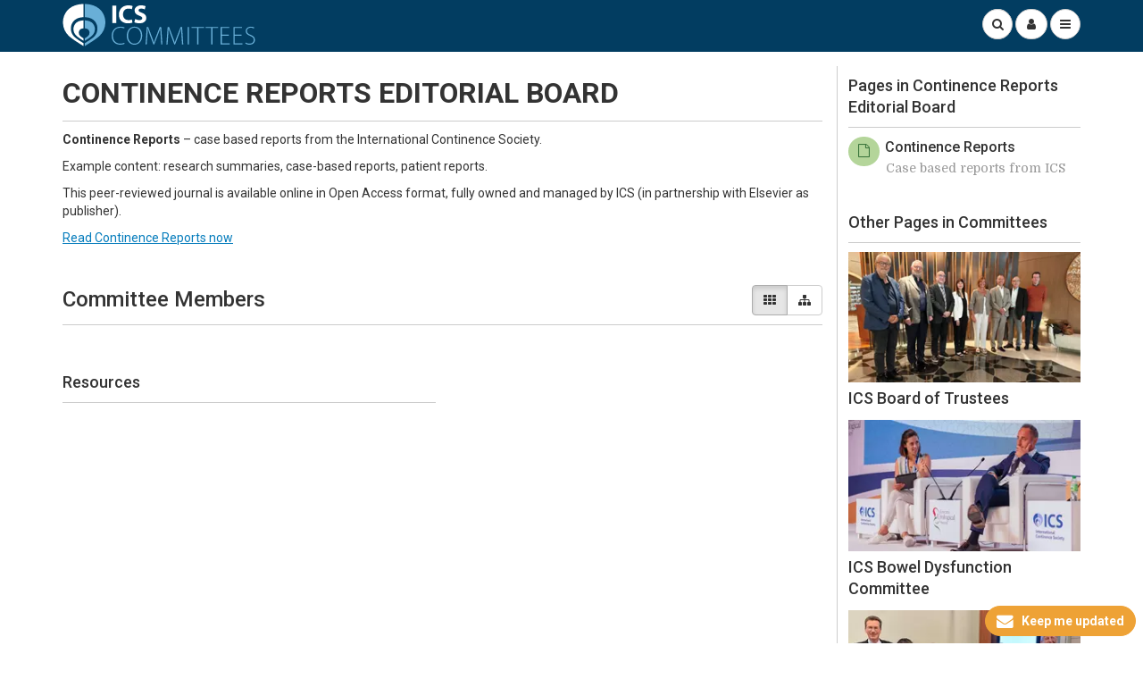

--- FILE ---
content_type: text/html; charset=utf-8
request_url: https://www.ics.org/committees/continencereportseditorialboard
body_size: 28837
content:
<!DOCTYPE html><html lang="en">
<head>
    <!-- Google Tag Manager -->
    <script>
        function getCookie(cName) {
            var name = cName + "=";
            var cDecoded = decodeURIComponent(document.cookie); //to be careful
            var cArr = cDecoded.split('; ');
            var res;
            cArr.forEach(val => {
                if (val.indexOf(name) === 0) res = val.substring(name.length);
            })
            return res;
        }
        //Init GA4 daaLayer
        window.dataLayer = window.dataLayer || [];
        //Set user_id using signed-in user_id from cookie.
        var userId = getCookie("userId");
        if (window.console) {
            console.log("userId: " + userId);
        }
        if (userId !== undefined) {
            dataLayer.push({ "event": "login", "userId": userId });//set previously after authentication
        }
        //Google Tag Manager Init
        (function (w, d, s, l, i) {
        w[l] = w[l] || []; w[l].push({
            'gtm.start':
                new Date().getTime(), event: 'gtm.js'
        }); var f = d.getElementsByTagName(s)[0],
            j = d.createElement(s), dl = l != 'dataLayer' ? '&l=' + l : ''; j.async = true; j.src =
                'https://www.googletagmanager.com/gtm.js?id=' + i + dl; f.parentNode.insertBefore(j, f);
    })(window, document, 'script', 'dataLayer', 'GTM-WZSWSBQ');</script>
    <!-- End Google Tag Manager -->
    <title>
	ICS | Continence Reports Editorial Board
</title>
    <!-- CHARSET -->
    <meta http-equiv="Content-Type" content="text/html;charset=utf-8" />
    <meta name="viewport" content="width=device-width,initial-scale=1" />
    <meta property="fb:app_id" content="459411640803375">
    <meta property="og:site_name" content="ICS">
    <meta name="twitter:card" content="summary">
    <meta name="twitter:site" content="@ICSoffice">
    <!-- CSS CRITICAL PATH / FIRST PAINT SECTION -->
    <style>html{font-family:sans-serif;-ms-text-size-adjust:100%;-webkit-text-size-adjust:100%}body{margin:0}nav{display:block}a{background-color:transparent}strong{font-weight:700}h1{font-size:2em;margin:.67em 0}small{font-size:80%}img{border:0}input{color:inherit;font:inherit;margin:0}input::-moz-focus-inner{border:0;padding:0}input{line-height:normal}*{-webkit-box-sizing:border-box;-moz-box-sizing:border-box;box-sizing:border-box}*:before,*:after{-webkit-box-sizing:border-box;-moz-box-sizing:border-box;box-sizing:border-box}html{font-size:10px}body{font-family:"Helvetica Neue",Helvetica,Arial,sans-serif;font-size:14px;line-height:1.42857143;color:#333;background-color:#fff}input{font-family:inherit;font-size:inherit;line-height:inherit}a{color:#337ab7;text-decoration:none}img{vertical-align:middle}h1,h2,h3,h4{font-family:inherit;font-weight:500;line-height:1.1;color:inherit}h1,h2,h3{margin-top:20px;margin-bottom:10px}h4{margin-top:10px;margin-bottom:10px}h1{font-size:36px}h2{font-size:30px}h3{font-size:24px}h4{font-size:18px}p{margin:0 0 10px}small{font-size:85%}.text-right{text-align:right}.container{margin-right:auto;margin-left:auto;padding-left:8px;padding-right:8px}@media (min-width:768px){.container{width:736px}}@media (min-width:992px){.container{width:956px}}@media (min-width:1200px){.container{width:1156px}}.row{margin-left:-8px;margin-right:-8px}.col-sm-4,.col-sm-8,.col-xs-12,.col-sm-12,.col-sm-16,.col-sm-18,.col-sm-19,.col-xs-24{position:relative;min-height:1px;padding-left:8px;padding-right:8px}.col-xs-12,.col-xs-24{float:left}.col-xs-24{width:100%}.col-xs-12{width:50%}@media (min-width:768px){.col-sm-4,.col-sm-8,.col-sm-12,.col-sm-16,.col-sm-18,.col-sm-19{float:left}.col-sm-19{width:79.16666667%}.col-sm-18{width:75%}.col-sm-16{width:66.66666667%}.col-sm-12{width:50%}.col-sm-8{width:33.33333333%}.col-sm-4{width:16.66666667%}.col-sm-pull-19{right:79.16666667%}.col-sm-push-5{left:20.83333333%}}.form-control{display:block;width:100%;height:34px;padding:6px 12px;font-size:14px;line-height:1.42857143;color:#555;background-color:#fff;background-image:none;border:1px solid #ccc;border-radius:4px;-webkit-box-shadow:inset 0 1px 1px rgba(0,0,0,.075);box-shadow:inset 0 1px 1px rgba(0,0,0,.075)}.form-control::-moz-placeholder{color:#999;opacity:1}.form-control:-ms-input-placeholder{color:#999}.form-control::-webkit-input-placeholder{color:#999}.form-control::-ms-expand{border:0;background-color:transparent}.btn{display:inline-block;margin-bottom:0;font-weight:400;text-align:center;vertical-align:middle;-ms-touch-action:manipulation;touch-action:manipulation;background-image:none;border:1px solid transparent;white-space:nowrap;padding:6px 12px;font-size:14px;line-height:1.42857143;border-radius:4px}.btn.active{outline:0;background-image:none;-webkit-box-shadow:inset 0 3px 5px rgba(0,0,0,.125);box-shadow:inset 0 3px 5px rgba(0,0,0,.125)}.btn-default{color:#333;background-color:#fff;border-color:#ccc}.btn-default.active{color:#333;background-color:#e6e6e6;border-color:#adadad}.btn-default.active{background-image:none}.btn-default .badge{color:#fff;background-color:#333}.btn-warning{color:#fff;background-color:#f0ad4e;border-color:#eea236}.btn-warning .badge{color:#f0ad4e;background-color:#fff}.btn-group{position:relative;display:inline-block;vertical-align:middle}.btn-group>.btn{position:relative;float:left}.btn-group .btn+.btn{margin-left:-1px}.btn-group>.btn:not(:first-child):not(:last-child):not(.dropdown-toggle){border-radius:0}.btn-group>.btn:first-child{margin-left:0}.btn-group>.btn:first-child:not(:last-child):not(.dropdown-toggle){border-bottom-right-radius:0;border-top-right-radius:0}.btn-group>.btn:last-child:not(:first-child){border-bottom-left-radius:0;border-top-left-radius:0}.navbar{position:relative;min-height:50px;margin-bottom:20px;border:1px solid transparent}@media (min-width:768px){.navbar{border-radius:4px}}.navbar-fixed-top{position:fixed;right:0;left:0;z-index:1030}@media (min-width:768px){.navbar-fixed-top{border-radius:0}}.navbar-fixed-top{top:0;border-width:0 0 1px}.navbar-brand{float:left;padding:15px 8px;font-size:18px;line-height:20px;height:50px}.navbar-brand>img{display:block}@media (min-width:768px){.navbar>.container .navbar-brand{margin-left:-8px}}.navbar-toggle{position:relative;float:right;margin-right:8px;padding:9px 10px;margin-top:8px;margin-bottom:8px;background-color:transparent;background-image:none;border:1px solid transparent;border-radius:4px}@media (min-width:768px){.navbar-toggle{display:none}}.navbar-default{background-color:#f8f8f8;border-color:#e7e7e7}.navbar-default .navbar-brand{color:#777}.navbar-default .navbar-toggle{border-color:#ddd}.badge{display:inline-block;min-width:10px;padding:3px 7px;font-size:12px;font-weight:700;color:#fff;line-height:1;vertical-align:middle;white-space:nowrap;text-align:center;background-color:#777;border-radius:10px}.badge:empty{display:none}.btn .badge{position:relative;top:-1px}.list-group{margin-bottom:20px;padding-left:0}.list-group-item{position:relative;display:block;padding:10px 15px;margin-bottom:-1px;background-color:#fff;border:1px solid #ddd}.list-group-item:first-child{border-top-right-radius:4px;border-top-left-radius:4px}.list-group-item:last-child{margin-bottom:0;border-bottom-right-radius:4px;border-bottom-left-radius:4px}.panel{margin-bottom:20px;background-color:#fff;border:1px solid transparent;border-radius:4px;-webkit-box-shadow:0 1px 1px rgba(0,0,0,.05);box-shadow:0 1px 1px rgba(0,0,0,.05)}.panel-heading{padding:10px 15px;border-bottom:1px solid transparent;border-top-right-radius:3px;border-top-left-radius:3px}.panel-title{margin-top:0;margin-bottom:0;font-size:16px;color:inherit}.panel>.list-group{margin-bottom:0}.panel>.list-group .list-group-item{border-width:1px 0;border-radius:0}.panel>.list-group:last-child .list-group-item:last-child{border-bottom:0;border-bottom-right-radius:3px;border-bottom-left-radius:3px}.panel-heading+.list-group .list-group-item:first-child{border-top-width:0}.panel-default{border-color:#ddd}.panel-default>.panel-heading{color:#333;background-color:#f5f5f5;border-color:#ddd}.carousel{position:relative}.carousel-caption{position:absolute;left:15%;right:15%;bottom:20px;z-index:10;padding-top:20px;padding-bottom:20px;color:#fff;text-align:center;text-shadow:0 1px 2px rgba(0,0,0,.6)}.carousel-caption .btn{text-shadow:none}@media screen and (min-width:768px){.carousel-caption{left:20%;right:20%;padding-bottom:30px}}.clearfix:before,.clearfix:after,.container:before,.container:after,.row:before,.row:after,.navbar:before,.navbar:after{content:" ";display:table}.clearfix:after,.container:after,.row:after,.navbar:after{clear:both}.hide{display:none!important}@-ms-viewport{width:device-width}.visible-xs-inline,.visible-xs-inline-block,.visible-sm-inline,.visible-md-inline,.visible-lg-inline{display:none!important}@media (max-width:767px){.visible-xs-inline{display:inline!important}}@media (max-width:767px){.visible-xs-inline-block{display:inline-block!important}}@media (min-width:768px)and (max-width:991px){.visible-sm-inline{display:inline!important}}@media (min-width:992px)and (max-width:1199px){.visible-md-inline{display:inline!important}}@media (min-width:1200px){.visible-lg-inline{display:inline!important}}@media (max-width:767px){.hidden-xs{display:none!important}}@media (min-width:768px)and (max-width:991px){.hidden-sm{display:none!important}}@media (min-width:992px)and (max-width:1199px){.hidden-md{display:none!important}}@media (min-width:1200px){.hidden-lg{display:none!important}}@font-face{font-family:'FontAwesome';font-display:block;src:url(https://stackpath.bootstrapcdn.com/font-awesome/4.7.0/fonts/fontawesome-webfont.eot?v=4.7.0);src:url(https://stackpath.bootstrapcdn.com/font-awesome/4.7.0/fonts/fontawesome-webfont.eot?#iefix&v=4.7.0) format('embedded-opentype'),url(https://stackpath.bootstrapcdn.com/font-awesome/4.7.0/fonts/fontawesome-webfont.woff2?v=4.7.0) format('woff2'),url(https://stackpath.bootstrapcdn.com/font-awesome/4.7.0/fonts/fontawesome-webfont.woff?v=4.7.0) format('woff'),url(https://stackpath.bootstrapcdn.com/font-awesome/4.7.0/fonts/fontawesome-webfont.ttf?v=4.7.0) format('truetype'),url(https://stackpath.bootstrapcdn.com/font-awesome/4.7.0/fonts/fontawesome-webfont.svg?v=4.7.0#fontawesomeregular) format('svg');font-weight:400;font-style:normal}.fa{display:inline-block;font:normal normal normal 14px/1 FontAwesome;font-size:inherit;text-rendering:auto;-webkit-font-smoothing:antialiased;-moz-osx-font-smoothing:grayscale}.fa-fw{width:1.28571429em;text-align:center}.fa-search:before{content:""}.fa-user:before{content:""}.fa-home:before{content:""}.fa-shopping-cart:before{content:""}.fa-bars:before{content:""}.fa-angle-right:before{content:""}.fa-user-plus:before{content:""}body{font-family:"Roboto",Arial}strong{font-weight:600;font-weight:700}a{color:#057cbc;text-decoration:none}body{overflow-x:hidden;background-color:#e2e2e2}html{height:auto;position:relative;min-height:100%}.margin-layout{margin-bottom:12px!important}.navbar-default{background-color:#fff}@media (max-width:767px){.margin-layout-xs{margin-bottom:12px}}.container.content{margin-bottom:24px;padding-top:16px}@media (max-width:767px){.container.content{padding-top:8px}}.wasabi-breadcrumb{overflow:hidden}.wasabi-breadcrumb i.fa-angle-right{margin:0 6px}.wasabi-breadcrumb a,.wasabi-breadcrumb span{white-space:nowrap}@media (max-width:767px){.wasabi-breadcrumb{display:block;padding:0 8px;margin:12px 0 0}}@media (min-width:768px){.navbar .container>.row{margin:0}}.btn.btn-circle{border-radius:50%;padding:6px 7px;position:relative}.btn.btn-circle i.fa{width:1.28571429em;text-align:center}.btn.btn-circle span.badge,.navbar-user-profile span.badge,.btn-navbar span.badge{position:absolute;top:-6px;left:19px;padding-left:6px;padding-right:6px;box-shadow:0 1px 1px rgba(0,0,0,.2);z-index:1}.navbar-user-profile span.badge,.btn-navbar span.badge{top:-11px}@media (max-width:767px){.navbar-fixed-top{margin:0}}.fa-margin-right,i.fa.fa-margin-right{margin-right:.5em}img.profile{width:34px;height:34px;border-radius:50%;border:none}a#aUser{border-radius:50%}a.navbar-user-profile,a.btn-navbar{position:relative}.panel .panel-heading h3.panel-title{font-weight:700;font-weight:500;font-size:14px}.panel .panel-heading h3.panel-title.panel-subtitle{margin-top:12px;line-height:1.5}[ng-cloak]{display:none!important}[ng-cloak]{display:none}[ng-cloak]{display:none!important}@media (max-width:767px){.text-center-xs{text-align:center}}.panel .panel-heading,.panel .panel-heading h3.panel-title,h3.panel-title{text-transform:none;font-weight:500;line-height:24px;font-size:18px}a.btn.navbar-toggle{display:block;margin:0 0 0 4px;background-color:#fff}.navbar-fixed-top{border:none;z-index:100000}.navbar-fixed-top .search-input-wrapper{position:relative;display:inline-block}.navbar-fixed-top .search-input-wrapper input{border-radius:17px;display:inline;width:31px;vertical-align:middle;margin-right:-36px}.navbar-default.navbar-fixed-top{margin-bottom:0}.countdown>div{text-transform:uppercase}.countdown>div{color:#f5f5f5}.countdown>div h4{margin:0 0 0;font-weight:700}.countdown>div{box-shadow:inset 0 1px 0 0 rgba(255,255,255,.2)}.countdown .btn-group.btn-group-countdown .btn{line-height:1}.countdown .btn-group.btn-group-countdown .btn small{font-size:70%}.navbar-fixed-top .navbar-brand,.navbar-fixed-spacer .navbar-brand{padding:0;margin-top:4px;margin-bottom:4px;width:150px}.navbar-fixed-spacer .navbar-brand img{height:48px}.navbar-default.navbar-fixed-top{background-color:#023d61}.ics .navbar-default.navbar-fixed-top,.ics .countdown>div{background-color:#023d61}.navbar-brand div#logo{height:48px;width:364px;background-size:auto 100%!important;background-repeat:no-repeat!important;position:absolute}.ics .navbar-brand div#logo{background-image:url(/Wasabi/Common/gfx/sitelogos/ICS-Logo.svg)}.ics .navbar-brand-dark img#logo-dark{content:url(/Wasabi/Common/gfx/sitelogos/ICS-Logo-Dark.svg)}.panel[class*="ics"].panel-inverse{border:none}.panel.panel-inverse.ics>.panel-heading{background-color:#023d61;color:#fff}.row.wasabi-nav-pane{background-color:#f5f5f5;border-bottom:1px solid #ddd;padding-top:8px;padding-bottom:8px}.row.wasabi-nav-pane .row{padding:0 8px}@media (max-width:767px){.row.wasabi-nav-pane{padding:12px 8px;margin:0}.row.wasabi-nav-pane .row{padding:0;margin:0 -16px}.row.countdown{margin:0}}.carousel{height:300px}.carousel-caption{z-index:10}.carousel-caption h4{margin-top:0;font-weight:700;text-transform:uppercase}.carousel-caption a.btn{text-transform:uppercase;font-weight:700}.carousel-caption p{font-size:14px}@media (min-width:1200px){.carousel{height:400px}}.icon-circle,a.icon-circle{color:#333;display:inline-block;width:100%;margin:0 0 8px}.icon-circle strong,a.icon-circle strong{font-size:16px}.icon-circle span.photo-icon{border-radius:50%;display:inline;float:left;width:36px;height:36px;margin:0 6px 0 0;overflow:hidden}.icon-circle span.photo-icon img{width:100%;max-width:36px;max-height:36px}.icon-circle p{margin:6px 0 0 42px}.icon-circle span.photo-icon{background-color:#023d61}.navbar-user-profile span.badge.badge-danger,.btn-navbar span.badge.badge-danger{background-color:#d9534f}.icon-circle span.photo-icon.ics{color:#fff}.icon-circle span.photo-icon.ics{background-color:#023d61;background-color:#286090}.content-text a:not(.btn):not(.icon-circle){text-decoration:underline}.container.content{padding-bottom:24px}.btn.btn-strong{text-transform:uppercase;font-weight:700}.standfirst{font-size:15px;font-weight:700;color:#777;text-transform:uppercase;margin-bottom:0}.panel{box-shadow:0 1px 3px rgba(0,0,0,.15)}.badge.badge-danger{background-color:#d9534f}.panel .panel-heading h1.panel-title.page-title{text-transform:uppercase;font-weight:700;margin-top:0;margin-bottom:0;color:inherit;line-height:1.3;font-size:32px}h2.standfirst{text-transform:none;color:#333;font-weight:400;margin-top:0;line-height:1.3;font-size:24px;font-family:'domine'}@media (max-width:767px){.panel .panel-heading h1.panel-title.page-title,h2.standfirst{font-size:18px!important}}body{background-color:#fff}.panel{border:none;box-shadow:none}.panel .panel-heading{background-color:#fff;border-bottom-color:#ccc;border-top:none;padding-left:0;padding-right:0}.panel.panel-inverse .panel-heading{padding-left:15px;padding-right:15px}.panel .list-group-item{border-top:none;border-bottom:none;padding-left:0;padding-right:0}.panel,.panel .panel-heading{border-radius:0}.btn-group-countdown .btn:nth-child(1){padding-left:0}.btn-group-countdown .btn:nth-child(4){padding-right:0}.navbar-btns{padding-left:0;padding-right:0}#ContentTextContainer{padding-right:16px}.icon-circle span.photo-icon{margin-bottom:-10px}
        /* New Domine Font */
        @font-face{font-family:'Domine';font-display:fallback;font-style:normal;font-weight:400;src:local('Domine'),local('Domine-Regular'),url(https://fonts.gstatic.com/s/domine/v5/L0x8DFMnlVwD4h3hu_qi.ttf) format('truetype')}
        /* GRID SYSTEM */
        @media (min-width:768px){.container{width:736px}}@media (min-width:992px){.container{width:956px}}@media (min-width:1200px){.container{width:1156px}}.row{margin-left:-8px;margin-right:-8px}.col-sm-6,.col-sm-8,.col-lg-8,.col-md-10,.col-xs-12,.col-sm-12,.col-sm-16,.col-xs-24{position:relative;min-height:1px;padding-left:8px;padding-right:8px}.col-xs-12,.col-xs-24{float:left}.col-xs-24{width:100%}.col-xs-12{width:50%}@media (min-width:768px){.col-sm-6,.col-sm-8,.col-sm-12,.col-sm-16,.col-sm-18{float:left}.col-sm-18{width:75%;}.col-sm-16{width:66.66666667%}.col-sm-12{width:50%}.col-sm-8{width:33.33333333%}.col-sm-6{width:25%}.col-sm-offset-12{margin-left:50%}}@media (min-width:992px){.col-md-10{float:left}.col-md-10{width:41.66666667%}.col-md-offset-14{margin-left:58.33333333%}}@media (min-width:1200px){.col-lg-8{float:left}.col-lg-8{width:33.33333333%}.col-lg-offset-16{margin-left:66.66666667%}}
        /* IMAGE XS THUMBS */
        @media (max-width: 767px){.max-200 {max-width: 200px;}}
        /* ALL BRANDS CSS */
        .ics .navbar-brand div#logo{background-image:url(/Wasabi/Common/gfx/sitelogos/ICS-Logo.svg)}.ics-masterclass .navbar-brand div#logo{background-image:url(/Wasabi/Common/gfx/sitelogos/ICS-Masterclass-Logo.svg)}.ics-calendar .navbar-brand div#logo{background-image:url(/Wasabi/Common/gfx/sitelogos/ICS-Education-Calendar-Logo.svg)}.ics-institute .navbar-brand div#logo{background-image:url(/Wasabi/Common/gfx/sitelogos/ICS-Institute-Logo.svg)}.ics-2016 .navbar-brand div#logo{background-image:url(/Wasabi/Common/gfx/sitelogos/ICS-2016-Logo.svg)}.ics-2017 .navbar-brand div#logo{background-image:url(/Wasabi/Common/gfx/sitelogos/ICS-2017-Logo.svg)}.ics-2018 .navbar-brand div#logo{background-image:url(/Wasabi/Common/gfx/sitelogos/ICS-2018-Logo.svg)}.ics-2019 .navbar-brand div#logo{background-image:url(/Wasabi/Common/gfx/sitelogos/ICS-2019-Logo.svg)}.ics-members .navbar-brand div#logo{background-image:url(/Wasabi/Common/gfx/sitelogos/ICS-Members-Logo.svg)}.ics-committees .navbar-brand div#logo{background-image:url(/Wasabi/Common/gfx/sitelogos/ICS-Committees-Logo.svg)}.ics-tv .navbar-brand div#logo{background-image:url(/Wasabi/Common/gfx/sitelogos/ICS-TV-Logo.svg)}.ics-documents .navbar-brand div#logo{background-image:url(/Wasabi/Common/gfx/sitelogos/ICS-Documents-Logo.svg)}.ics-glossary .navbar-brand div#logo{background-image:url(/Wasabi/Common/gfx/sitelogos/ICS-Glossary-Logo.svg)}.ics-calendar .navbar-default.navbar-fixed-top,.ics-education .navbar-default.navbar-fixed-top,.ics-masterclass .navbar-default.navbar-fixed-top,.ics-regional .navbar-default.navbar-fixed-top{background-color:#181c3d}.ics-institute .navbar-default.navbar-fixed-top{background-color:#08523a}.ics-2018 .navbar-default.navbar-fixed-top{background-color:#09223e}.ics-2019 .navbar-default.navbar-fixed-top{background-color:#035290}.ics-news .navbar-default.navbar-fixed-top{background-color:#0D0501}.ics .navbar-default.navbar-fixed-top,.ics-committees .navbar-default.navbar-fixed-top,.ics-documents .navbar-default.navbar-fixed-top,.ics-events .navbar-default.navbar-fixed-top,.ics-2016 .navbar-default.navbar-fixed-top,.ics-2017 .navbar-default.navbar-fixed-top,.ics-glossary .navbar-default.navbar-fixed-top,.ics-members .navbar-default.navbar-fixed-top,.ics-tv .navbar-default.navbar-fixed-top{background-color:#023d61}
        /* NEWS CSS */
        .ics-news-item .panel-heading .news-date{text-transform: uppercase;font-size:12px;font-weight:500;margin:6px 0 0 0;}
        .news-standfirst, .news-date{overflow:unset;text-overflow:unset;white-space:unset;}
        /* NEWS ITEM CSS */
        .img-16-9{display:block;height:0;overflow:hidden;padding:0 0 56.25%;position: relative;margin-bottom:4px;border-radius:2px;}
        .wasabi-thumb-nav .img-16-9{margin-bottom:6px;}
        @media (min-width: 768px){.text-right-sm {text-align:right;}}
        /* IMAGE LOADING BLUR AND STRETCH */
        .img-responsive.img-responsive-stretch{width:100%;}
        .img-responsive.img-responsive-stretch.img-responsive-unstretch{width:unset;}
        .blur{filter:blur(3px);}
        .blur.unblur,.unblur{filter:blur(0);}
    </style>
    
    <!-- The script below is for the google programmeable search box and results -->
    

    <!-- MASTER INCLUDE -->
    
    <script type="text/javascript">function PageReady(){InitialiseContentPage();}</script>

    <script type="text/javascript">
        function Page_PostAngular() {

            function setCommentsHeight() {
                // Get window height
                screenHeight = $(window).height();
                // Get comments offset
                var streamSideTop;
                if ($('.simple-comments').offset() !== undefined) {
                    streamSideTop = $('.simple-comments').offset().top;
                    // Get comment input height
                    inputHeight = $('.simple-comments-footer').outerHeight(true);
                    var CountdownHeight = 0;
                    if ($("#div_countdown").length > 0) {
                        //CountdownHeight = $("#div_countdown").outerHeight(true);
                        $("#right-navigation").css({ top: '105px' });
                    }
                    writetoconsole("setCommentsHeight CountdownHeight: " + CountdownHeight);
                    // Calculate comments height
                    commentsHeight = (screenHeight - CountdownHeight - streamSideTop - inputHeight - 20);
                    // if screen width is XS, reduce comments height by a third
                    screenWidth = $(window).width();
                    //writetoconsole(screenWidth);
                    if (screenWidth <= 750) {
                        //writetoconsole('xs');
                        commentsHeight = commentsHeight * 0.6;
                        //} else {
                        //writetoconsole('sm/md/lg');
                    };
                    // Set comments height
                    $('.simple-comments').css('height', commentsHeight);
                    //writetoconsole('set height of comments container to ' + commentsHeight);

                }
                
            };

            function scrollCommentsBottom() {
                writetoconsole("scrollCommentsBottom");
                // Scroll to bottom of comments
                // This should also be called each time a comment is added
                // Get height
                if ($("#simple-comments .simplebar-content-wrapper")[0] !== undefined) {
                    simpleBarContentHeight = $("#simple-comments .simplebar-content-wrapper")[0].scrollHeight;
                    // Scroll comments to height
                    $('#simple-comments .simplebar-content-wrapper').scrollTop(simpleBarContentHeight);
                }
                //var simpleBarContentHeight = document.querySelector('#simple-comments .simplebar-content-wrapper').scrollHeight
                //document.querySelector('#simple-comments .simplebar-content-wrapper').scrollTo({ top: simpleBarContentHeight, behavior: "smooth" });
            }

            $(window).on("resize", _.throttle(function () {
                setCommentsHeight();
                scrollCommentsBottom();
            }, 100));

        };
    </script>

    
    <script src="https://cdn.jsdelivr.net/npm/simplebar@latest/dist/simplebar.min.js" async defer ></script>

<link rel="apple-touch-icon" href="/Wasabi/Common/gfx/favicons/ics-committees/apple-touch-icon.png" sizes="180x180" /><link rel="icon" href="/Wasabi/Common/gfx/favicons/ics-committees/favicon-32x32.png" /><link rel="icon" href="/Wasabi/Common/gfx/favicons/ics-committees/favicon-16x16.png" /><link rel="manifest" href="/Wasabi/Common/gfx/favicons/ics-committees/manifest.json" /><link rel="shortcut icon" href="/Wasabi/Common/gfx/favicons/ics-committees/favicon.ico" /><link rel="mask-icon" href="/Wasabi/Common/gfx/favicons/ics-committees/safari-pinned-tab.svg" type="#023d61" /><meta name="msapplication-config" content="/Wasabi/Common/gfx/favicons/ics-committees/browserconfig.xml" /><meta name="theme-color" content="#023d61" /><meta name="twitter:card" content="summary" /><meta name="twitter:site" content="@ICSoffice" /><meta property="og:type" content="article" /><meta property="fb:app_id" content="166961173766153" /><meta property="og:site_name" content="ICS" /><meta property="og:title" content="Continence Reports Editorial Board" /><meta name="twitter:title" content="ICS | Continence Reports Editorial Board..." /><meta property="og:url" content="https://www.ics.org/committees/continencereportseditorialboard" /><meta name="twitter:url" content="https://www.ics.org/committees/continencereportseditorialboard" /><meta property="og:image" content="http://www.ics.org/Wasabi/Common/gfx/cms/xxl/000005515.jpg" /><meta property="og:image:secure_url" content="https://www.ics.org/Wasabi/Common/gfx/cms/xxl/000005515.jpg" /><meta property="og:image:width" content="1080" /><meta property="og:image:height" content="608" /><meta name="twitter:image" content="https://www.ics.org/Wasabi/Common/gfx/cms/xxl/000005515.jpg" /><meta property="og:image:Type" content="image/jpg" /><link rel="canonical" href="https://www.ics.org/committees/continencereportseditorialboard" /><script id="MCJson" type="application/json">{"HasTopNavigationNodes":true,"TopNavigationNodes":[{"Url":"/committees/continencereportseditorialboard/forums","Text":"Forums","isactive":false,"HasImage":false,"HasTV":false,"ImageUrl":"/Wasabi/Common/gfx/cms/xxl/ics.jpg","Roles":"Staff,Committee_147","HasIconCssClass":false,"IconCssClass":null,"IsWebsiteRoot":false,"ContentImageID":0},{"Url":"https://www.journals.elsevier.com/continence-reports","Text":"Continence Reports","isactive":false,"HasImage":true,"HasTV":false,"ImageUrl":"/Wasabi/Common/gfx/cms/xxl/000004012.jpg","Roles":"*","HasIconCssClass":false,"IconCssClass":null,"IsWebsiteRoot":false,"ContentImageID":4012}],"BreadCrumbNodes":[{"Url":"/committees/continencereportseditorialboard","Text":"Continence Reports Editorial Board","isactive":true,"HasImage":false,"HasTV":false,"ImageUrl":null,"Roles":"*","HasIconCssClass":false,"IconCssClass":null,"IsWebsiteRoot":false,"ContentImageID":0}],"RootNavigationNodes":[{"Url":"/","Text":"ICS Home","isactive":true,"HasImage":true,"HasTV":true,"ImageUrl":"/Wasabi/Common/gfx/cms/xxl/000003567.jpg","Roles":"*","HasIconCssClass":false,"IconCssClass":null,"IsWebsiteRoot":true,"ContentImageID":3567},{"Url":"/2026","Text":"ICS 2026 Maastricht","isactive":false,"HasImage":true,"HasTV":false,"ImageUrl":"/Wasabi/Common/gfx/cms/xxl/000006564.jpg","Roles":"*","HasIconCssClass":false,"IconCssClass":null,"IsWebsiteRoot":false,"ContentImageID":6564},{"Url":"/members","Text":"ICS Members","isactive":true,"HasImage":true,"HasTV":false,"ImageUrl":"/Wasabi/Common/gfx/cms/xxl/000001816.jpg","Roles":"*","HasIconCssClass":true,"IconCssClass":"fa-users","IsWebsiteRoot":false,"ContentImageID":1816},{"Url":"/journal","Text":"ICS Journals","isactive":false,"HasImage":true,"HasTV":false,"ImageUrl":"/Wasabi/Common/gfx/cms/xxl/000006208.jpg","Roles":"*","HasIconCssClass":true,"IconCssClass":"fa-file-text","IsWebsiteRoot":false,"ContentImageID":6208},{"Url":"/education","Text":"ICS Education","isactive":false,"HasImage":true,"HasTV":false,"ImageUrl":"/Wasabi/Common/gfx/cms/xxl/000001672.jpg","Roles":"*","HasIconCssClass":true,"IconCssClass":"fa-graduation-cap","IsWebsiteRoot":false,"ContentImageID":1672},{"Url":"/standards","Text":"ICS Standards","isactive":false,"HasImage":true,"HasTV":false,"ImageUrl":"/Wasabi/Common/gfx/cms/xxl/000003247.jpg","Roles":"*","HasIconCssClass":true,"IconCssClass":"fa-book","IsWebsiteRoot":false,"ContentImageID":3247},{"Url":"/news","Text":"ICS News","isactive":false,"HasImage":true,"HasTV":false,"ImageUrl":"/Wasabi/Common/gfx/cms/xxl/000001814.jpg","Roles":"*","HasIconCssClass":true,"IconCssClass":"fa-newspaper-o","IsWebsiteRoot":false,"ContentImageID":1814},{"Url":"/tv","Text":"ICS TV","isactive":false,"HasImage":true,"HasTV":false,"ImageUrl":"/Wasabi/Common/gfx/cms/xxl/000002179.jpg","Roles":"*","HasIconCssClass":true,"IconCssClass":"fa-play","IsWebsiteRoot":false,"ContentImageID":2179},{"Url":"/public","Text":"Patients","isactive":false,"HasImage":true,"HasTV":false,"ImageUrl":"/Wasabi/Common/gfx/cms/xxl/000005529.jpg","Roles":"*","HasIconCssClass":false,"IconCssClass":null,"IsWebsiteRoot":false,"ContentImageID":5529}],"logourl":"","HomeIsActive":true,"HomeUrl":"/committees/continencereportseditorialboard","BrandUrl":"/committees","SearchUrl":"/search","SearchTitle":"ICS","AdminButtonUrl":"/edit","AdminButtonText":"Edit","AdminButtonCssClass":"fa fa-pencil","HomeImageUrl":"/Wasabi/Common/gfx/ICS-Default.png","HomeH1TagHtml":"","HomeH2TagHtml":"","ShowBreadcrumbs":false,"FooterCopyright":"Copyright &copy; ICS 2026","HomeTitle":"Continence Reports Editorial Board","BrandCSSClass":"ics-committees","Committees":[{"CommitteeID":90,"CommitteeName":"Adult Neurogenic Lower Urinary Tract Dysfunction (SSCWG5)","CommitteeShortName":"Adult LUT WG","ParentCommitteeID":162,"Role":"Committee_90","IsChecked":false},{"CommitteeID":162,"CommitteeName":"Archived Working Groups","CommitteeShortName":"Archived Working Groups","ParentCommitteeID":7,"Role":"Committee_162","IsChecked":false},{"CommitteeID":93,"CommitteeName":"Basic Science Working Group (SSCWG8)","CommitteeShortName":"Basic Science WG","ParentCommitteeID":162,"Role":"Committee_93","IsChecked":false},{"CommitteeID":99,"CommitteeName":"BBRAIN Working Group","CommitteeShortName":"BBRAIN ","ParentCommitteeID":162,"Role":"Committee_99","IsChecked":false},{"CommitteeID":141,"CommitteeName":"Bowel Disease Consensus Project","CommitteeShortName":"Bowel Disease Consensus Project","ParentCommitteeID":129,"Role":"Committee_141","IsChecked":false},{"CommitteeID":70,"CommitteeName":"Chronic Pelvic Pain Group (SSCWG1)","CommitteeShortName":"Chronic Pelvic Pain","ParentCommitteeID":162,"Role":"Committee_70","IsChecked":false},{"CommitteeID":55,"CommitteeName":"Communications Subcommittee","CommitteeShortName":"Communications","ParentCommitteeID":30,"Role":"Committee_55","IsChecked":false},{"CommitteeID":128,"CommitteeName":"Conservative Management of Male LUT & PF (SSCWG21)","CommitteeShortName":"Con. Mgt. Male LUT & PF (SSCWG21)","ParentCommitteeID":7,"Role":"Committee_128","IsChecked":false},{"CommitteeID":146,"CommitteeName":"Continence Editorial Board","CommitteeShortName":"Continence Editorial Board","ParentCommitteeID":40,"Role":"Committee_146","IsChecked":false},{"CommitteeID":74,"CommitteeName":"Continence Product Advisor Website Project","CommitteeShortName":"Continence Products Advisor","ParentCommitteeID":30,"Role":"Committee_74","IsChecked":false},{"CommitteeID":147,"CommitteeName":"Continence Reports Editorial Board","CommitteeShortName":"Continence Reports Editorial Board","ParentCommitteeID":40,"Role":"Committee_147","IsChecked":false},{"CommitteeID":132,"CommitteeName":"Developing World & IC Working Group","CommitteeShortName":"Neuro DW IC Working Group","ParentCommitteeID":31,"Role":"Committee_132","IsChecked":false},{"CommitteeID":130,"CommitteeName":"Diagnosis and Treatment of Mesh Complications","CommitteeShortName":"Mesh complications","ParentCommitteeID":129,"Role":"Committee_130","IsChecked":false},{"CommitteeID":54,"CommitteeName":"Education and Practice Subcommittee","CommitteeShortName":"Nursing Education","ParentCommitteeID":30,"Role":"Committee_54","IsChecked":false},{"CommitteeID":86,"CommitteeName":"Education and Professional development ","CommitteeShortName":"Professional Development","ParentCommitteeID":24,"Role":"Committee_86","IsChecked":false},{"CommitteeID":138,"CommitteeName":"Ethical Considerations in caring for Older Adults with UI","CommitteeShortName":"Older Adults with UI","ParentCommitteeID":33,"Role":"Committee_138","IsChecked":false},{"CommitteeID":142,"CommitteeName":"Female Lower Urinary Tract PF function (SSCWG28)","CommitteeShortName":"Female Lower Urinary Tract PF function (SSCWG28)","ParentCommitteeID":7,"Role":"Committee_142","IsChecked":false},{"CommitteeID":88,"CommitteeName":"Good Urodynamic Practice (GUP) Review Working Group","CommitteeShortName":"GUP review WG","ParentCommitteeID":162,"Role":"Committee_88","IsChecked":false},{"CommitteeID":140,"CommitteeName":"Good Urodynamic Practices – Pressure Flow Analysis WG27","CommitteeShortName":"SSCWG27","ParentCommitteeID":162,"Role":"Committee_140","IsChecked":false},{"CommitteeID":112,"CommitteeName":"ICS 2016 Local Organising Committee","CommitteeShortName":"ICS 2016 LOC","ParentCommitteeID":8,"Role":"Committee_112","IsChecked":false},{"CommitteeID":114,"CommitteeName":"ICS 2017 Local Organising Committee","CommitteeShortName":"ICS2017LOC","ParentCommitteeID":8,"Role":"Committee_114","IsChecked":false},{"CommitteeID":115,"CommitteeName":"ICS 2018 Local Organising Committee","CommitteeShortName":"ICS2018LOC","ParentCommitteeID":8,"Role":"Committee_115","IsChecked":false},{"CommitteeID":116,"CommitteeName":"ICS 2019 Local Organising Committee","CommitteeShortName":"ICS2019LOC","ParentCommitteeID":8,"Role":"Committee_116","IsChecked":false},{"CommitteeID":133,"CommitteeName":"ICS 2020 Local Organising Committee","CommitteeShortName":"ICS 2020 Local Organising Committee","ParentCommitteeID":8,"Role":"Committee_133","IsChecked":false},{"CommitteeID":139,"CommitteeName":"ICS 2021 Local Organising Committee","CommitteeShortName":"ICS 2021 LOC","ParentCommitteeID":8,"Role":"Committee_139","IsChecked":false},{"CommitteeID":134,"CommitteeName":"ICS 2022 Local Organising Committee","CommitteeShortName":"ICS 2022 LOC","ParentCommitteeID":8,"Role":"Committee_134","IsChecked":false},{"CommitteeID":148,"CommitteeName":"ICS 2023 Local Organising Committee","CommitteeShortName":"ICS 2023 LOC","ParentCommitteeID":8,"Role":"Committee_148","IsChecked":false},{"CommitteeID":152,"CommitteeName":"ICS 2024 Local Organising Committee","CommitteeShortName":"ICS 2024 LOC","ParentCommitteeID":8,"Role":"Committee_152","IsChecked":false},{"CommitteeID":158,"CommitteeName":"ICS 2026 Local Organising Committee","CommitteeShortName":"ICS 2026 LOC","ParentCommitteeID":8,"Role":"Committee_158","IsChecked":false},{"CommitteeID":40,"CommitteeName":"ICS Board of Trustees","CommitteeShortName":"Board of Trustees","ParentCommitteeID":0,"Role":"Committee_40","IsChecked":false},{"CommitteeID":161,"CommitteeName":"ICS Bowel Dysfunction Committee","CommitteeShortName":"Bowel Dysfunction","ParentCommitteeID":40,"Role":"Committee_161","IsChecked":false},{"CommitteeID":2,"CommitteeName":"ICS Children and Young Adults Committee","CommitteeShortName":"Children","ParentCommitteeID":40,"Role":"Committee_2","IsChecked":false},{"CommitteeID":118,"CommitteeName":"ICS Developing World Committee","CommitteeShortName":"Developing World","ParentCommitteeID":40,"Role":"Committee_118","IsChecked":false},{"CommitteeID":20,"CommitteeName":"ICS Education Committee","CommitteeShortName":"Education","ParentCommitteeID":40,"Role":"Committee_20","IsChecked":false},{"CommitteeID":33,"CommitteeName":"ICS Ethics Committee","CommitteeShortName":"Ethics","ParentCommitteeID":40,"Role":"Committee_33","IsChecked":false},{"CommitteeID":153,"CommitteeName":"ICS Global Urodynamics Data Repository Steering Group","CommitteeShortName":"ICS Global Urodynamics Data Repository Steering Group","ParentCommitteeID":67,"Role":"Committee_153","IsChecked":false},{"CommitteeID":91,"CommitteeName":"ICS- IUGA Sexual Health working group (SSCWG6)","CommitteeShortName":"Sexual Health WG","ParentCommitteeID":162,"Role":"Committee_91","IsChecked":false},{"CommitteeID":31,"CommitteeName":"ICS Neurourology Promotion Committee","CommitteeShortName":"Neurourology","ParentCommitteeID":40,"Role":"Committee_31","IsChecked":false},{"CommitteeID":30,"CommitteeName":"ICS Nursing Committee","CommitteeShortName":"Nursing","ParentCommitteeID":40,"Role":"Committee_30","IsChecked":false},{"CommitteeID":159,"CommitteeName":"ICS Pelvic Pain Committee","CommitteeShortName":"Pelvic Pain","ParentCommitteeID":40,"Role":"Committee_159","IsChecked":false},{"CommitteeID":24,"CommitteeName":"ICS Physiotherapy Committee","CommitteeShortName":"Physiotherapy","ParentCommitteeID":40,"Role":"Committee_24","IsChecked":false},{"CommitteeID":129,"CommitteeName":"ICS Projects","CommitteeShortName":"ICS Projects","ParentCommitteeID":40,"Role":"Committee_129","IsChecked":false},{"CommitteeID":34,"CommitteeName":"ICS Publications & Communications Committee","CommitteeShortName":"Publications","ParentCommitteeID":40,"Role":"Committee_34","IsChecked":false},{"CommitteeID":160,"CommitteeName":"ICS Robotic Surgery Committee","CommitteeShortName":"Robotic Surgery","ParentCommitteeID":40,"Role":"Committee_160","IsChecked":false},{"CommitteeID":8,"CommitteeName":"ICS Scientific Committee","CommitteeShortName":"Scientific","ParentCommitteeID":40,"Role":"Committee_8","IsChecked":false},{"CommitteeID":7,"CommitteeName":"ICS Standardisation Steering Committee","CommitteeShortName":"Standardisation","ParentCommitteeID":40,"Role":"Committee_7","IsChecked":false},{"CommitteeID":79,"CommitteeName":"ICS Terminology Discussions Group","CommitteeShortName":"Wiki","ParentCommitteeID":162,"Role":"Committee_79","IsChecked":false},{"CommitteeID":67,"CommitteeName":"ICS Urodynamics Committee","CommitteeShortName":"Urodynamics","ParentCommitteeID":40,"Role":"Committee_67","IsChecked":false},{"CommitteeID":155,"CommitteeName":"ICS-EUS 2025 Abstract Reviewers","CommitteeShortName":"ICS-EUS 2025 Reviewers","ParentCommitteeID":8,"Role":"Committee_155","IsChecked":false},{"CommitteeID":154,"CommitteeName":"ICS-EUS 2025 Local Organising Committee","CommitteeShortName":"ICS-EUS 2025 LOC","ParentCommitteeID":8,"Role":"Committee_154","IsChecked":false},{"CommitteeID":156,"CommitteeName":"ICS-EUS 2025 Scientific Committee","CommitteeShortName":"ICS-EUS 2025 Scientific","ParentCommitteeID":8,"Role":"Committee_156","IsChecked":false},{"CommitteeID":100,"CommitteeName":"ICS-IUGA Female Ano-rectal Function (SSCWG3)","CommitteeShortName":"ICS-IUGA Ano-rectal","ParentCommitteeID":162,"Role":"Committee_100","IsChecked":false},{"CommitteeID":124,"CommitteeName":"ICS-IUGA Female Obstetric Trauma (SSCWG20)","CommitteeShortName":"ICS-IUGA Female Obstetric Trauma (SSCWG20)","ParentCommitteeID":162,"Role":"Committee_124","IsChecked":false},{"CommitteeID":104,"CommitteeName":"ICS-IUGA POP (SSCWG4)","CommitteeShortName":"ICS-IUGA POP","ParentCommitteeID":162,"Role":"Committee_104","IsChecked":false},{"CommitteeID":123,"CommitteeName":"ICS-IUGA Terminology for Female Pelvic Fistulae SSCWG18","CommitteeShortName":"Female Pelvic Fistulae","ParentCommitteeID":162,"Role":"Committee_123","IsChecked":false},{"CommitteeID":101,"CommitteeName":"Imaging in Women with Pelvic Floor Dysfunction","CommitteeShortName":"Pelvic Floor","ParentCommitteeID":162,"Role":"Committee_101","IsChecked":false},{"CommitteeID":145,"CommitteeName":"Impact & Mgt of UT affected by Gynaecological Pathology","CommitteeShortName":"UT affected by Gynaecological Pathology","ParentCommitteeID":129,"Role":"Committee_145","IsChecked":false},{"CommitteeID":73,"CommitteeName":"IUGA - ICS Conservative Management (SSCWG2)","CommitteeShortName":"Conservative Management","ParentCommitteeID":162,"Role":"Committee_73","IsChecked":false},{"CommitteeID":113,"CommitteeName":"IUGA-ICS Reporting Urodynamics in Women (SSCWG12)","CommitteeShortName":"Reporting Urodynamics in Women","ParentCommitteeID":162,"Role":"Committee_113","IsChecked":false},{"CommitteeID":126,"CommitteeName":"Laparoscopically Visible Female Pelvic Anatomy WG (SSCWG19)","CommitteeShortName":"SSCWG19","ParentCommitteeID":162,"Role":"Committee_126","IsChecked":false},{"CommitteeID":102,"CommitteeName":"Lower Urinary Tract Function - Review (SSCWG7)","CommitteeShortName":"LUT Review","ParentCommitteeID":162,"Role":"Committee_102","IsChecked":false},{"CommitteeID":122,"CommitteeName":"Male anorectal dysfunction (SSCWG14)","CommitteeShortName":"Male anorectal dysfunction ","ParentCommitteeID":7,"Role":"Committee_122","IsChecked":false},{"CommitteeID":120,"CommitteeName":"Male LUT & Pelvic Floor Dysfunction (SSCWG15)","CommitteeShortName":"Term for Male LUT & PF Dysfunction","ParentCommitteeID":162,"Role":"Committee_120","IsChecked":false},{"CommitteeID":84,"CommitteeName":"Membership and Communication","CommitteeShortName":"Membership","ParentCommitteeID":24,"Role":"Committee_84","IsChecked":false},{"CommitteeID":94,"CommitteeName":"Nocturia and Nocturnal Enuresis Working Group (SSCWG9)","CommitteeShortName":"Nocturia and Nocturnal Enuresis WG","ParentCommitteeID":162,"Role":"Committee_94","IsChecked":false},{"CommitteeID":149,"CommitteeName":"Obstetric Vesico-Vaginal Repair (VVF) ICS-IUGA (WGSSC30)","CommitteeShortName":"Obstetric Vesico-Vaginal Repair (VVF) ","ParentCommitteeID":7,"Role":"Committee_149","IsChecked":false},{"CommitteeID":135,"CommitteeName":"Occult Neurology","CommitteeShortName":"Occult Neurology","ParentCommitteeID":129,"Role":"Committee_135","IsChecked":false},{"CommitteeID":119,"CommitteeName":"Pelvic Floor Muscle Function & Dysfunction (SSCWG16)","CommitteeShortName":"Term for PFM Function & Dysfuntion","ParentCommitteeID":162,"Role":"Committee_119","IsChecked":false},{"CommitteeID":87,"CommitteeName":"Physio Forum Subcommittee","CommitteeShortName":"Physio Forum","ParentCommitteeID":24,"Role":"Committee_87","IsChecked":false},{"CommitteeID":157,"CommitteeName":"Podcast Development Taskforce","CommitteeShortName":"Podcast Development Taskforce","ParentCommitteeID":20,"Role":"Committee_157","IsChecked":false},{"CommitteeID":121,"CommitteeName":"Research and Training Working Group","CommitteeShortName":"Research and Training ","ParentCommitteeID":118,"Role":"Committee_121","IsChecked":false},{"CommitteeID":52,"CommitteeName":"Research Subcommittee","CommitteeShortName":"Research","ParentCommitteeID":30,"Role":"Committee_52","IsChecked":false},{"CommitteeID":85,"CommitteeName":"Scientific and Research ","CommitteeShortName":"Physiotherapy Research","ParentCommitteeID":24,"Role":"Committee_85","IsChecked":false},{"CommitteeID":127,"CommitteeName":"Sexual Health in men with LUT & PF Dysfunction - SSCWG22","CommitteeShortName":"Sexual Health in men (SSCWG22)","ParentCommitteeID":162,"Role":"Committee_127","IsChecked":false},{"CommitteeID":103,"CommitteeName":"Standardisation of Terminology Continence Products (SSCWG11)","CommitteeShortName":"Continence Products","ParentCommitteeID":162,"Role":"Committee_103","IsChecked":false},{"CommitteeID":125,"CommitteeName":"Surgical Management of Male LUT dysfunction (SSCWG17)","CommitteeShortName":"Surgical Management of Male LUT dysfunction (SSCWG17)","ParentCommitteeID":162,"Role":"Committee_125","IsChecked":false},{"CommitteeID":137,"CommitteeName":"Terminology for Nursing Management LUTPF Dysfunction SSCWG25","CommitteeShortName":"SSCWG25","ParentCommitteeID":7,"Role":"Committee_137","IsChecked":false},{"CommitteeID":136,"CommitteeName":"Transitional Care LUTS & PF (SSCWG26)","CommitteeShortName":"SSCWG26","ParentCommitteeID":7,"Role":"Committee_136","IsChecked":false},{"CommitteeID":105,"CommitteeName":"Underactive Bladder Working Group (SSCWG10)","CommitteeShortName":"Underactive Bladder","ParentCommitteeID":162,"Role":"Committee_105","IsChecked":false},{"CommitteeID":68,"CommitteeName":"Urodynamic Equipment Group","CommitteeShortName":"Urodynamic Equipment","ParentCommitteeID":162,"Role":"Committee_68","IsChecked":false}],"Events":[{"EventID":1292,"EventTitle":"ICS-EUS 2025","Role":"eventdelegate_1292","PaywallButtonText":"","PaywallButtonUrl":"","PaywallHeaderText":"","HasPaywallButton":false,"IsChecked":false},{"EventID":1128,"EventTitle":"ICS 2024","Role":"eventdelegate_1128","PaywallButtonText":"","PaywallButtonUrl":"","PaywallHeaderText":"","HasPaywallButton":false,"IsChecked":false},{"EventID":1282,"EventTitle":"ICS Masterclass on Conservative Management 2024","Role":"eventdelegate_1282","PaywallButtonText":"","PaywallButtonUrl":"","PaywallHeaderText":"ICS Masterclass delegates and ICS members Only","HasPaywallButton":false,"IsChecked":false},{"EventID":1254,"EventTitle":"ICS Masterclass on Pelvic Pain: Organ- Based Pain ","Role":"eventdelegate_1254","PaywallButtonText":"","PaywallButtonUrl":"","PaywallHeaderText":"","HasPaywallButton":false,"IsChecked":false},{"EventID":899,"EventTitle":"ICS 2023","Role":"eventdelegate_899","PaywallButtonText":"","PaywallButtonUrl":"","PaywallHeaderText":"","HasPaywallButton":false,"IsChecked":false},{"EventID":842,"EventTitle":"ICS 2022","Role":"eventdelegate_842","PaywallButtonText":"Register","PaywallButtonUrl":"/2022/register","PaywallHeaderText":"Restricted to ICS 2022 Delegates","HasPaywallButton":true,"IsChecked":false},{"EventID":646,"EventTitle":"ICS 2021","Role":"eventdelegate_646","PaywallButtonText":"Join Now","PaywallButtonUrl":"/shop","PaywallHeaderText":"Valid Members & ICS 2021 Online Delegate Only Content","HasPaywallButton":true,"IsChecked":false},{"EventID":582,"EventTitle":"ICS 2020","Role":"eventdelegate_582","PaywallButtonText":"Join Now","PaywallButtonUrl":"/shop","PaywallHeaderText":"Restricted to ICS 2020 Online Delegates and ICS Members","HasPaywallButton":true,"IsChecked":false}],"CurrentTimeTicks":639045060742978608,"IsLiveView":false,"IsDarkTheme":false,"IsFullWidth":false,"IsWide":false,"UPC":{"IsAuthenticated":false,"UserID":0,"MemberID":0,"UserRoles":[],"UserCommitteeIDs":[],"ContactFullName":"","ContactUrl":"","ContactEditUrl":"","ContactThumbImageUrl":"","ContactHasThumbImageUrl":false,"SignInUrl":"/signin?returnurl=%2fcommittees%2fcontinencereportseditorialboard","SignOutUrl":"/signout","UnviewedCount":0,"PushMessages":[]}}</script><script id="CCJson" type="application/json">{"ContentID":19066,"ContentText":"<p><strong>Continence Reports</strong> – case based reports from the International Continence Society.</p>\n<p>Example content: research summaries, case-based reports, patient reports.</p>\n<p>This peer-reviewed journal is available online in Open Access format, fully owned and managed by ICS (in partnership with Elsevier as publisher).</p>\n<p><a href=\"https://www.sciencedirect.com/journal/continence-reports\">Read Continence Reports now</a></p><div class='clearfix'></div>","ContentTextRaw":null,"Keywords":null,"ContentLayoutID":1,"RootContentID":19066,"PageTitle":"Continence Reports Editorial Board","PageLongTitle":"Continence Reports Editorial Board","Url":"/committees/continencereportseditorialboard","Roles":"*","VideoRoles":"*","Tags":"","PublishDate":"0001-01-01T00:00:00","PublishDateTicks":0,"ImageUrl":"/Wasabi/Common/gfx/cms/xxl/000005515.jpg","ImageAlt":"Continence Reports Editorial Board","ContentImageID":5515,"VideoUrl":null,"AltVideoUrl":null,"HasVideo":false,"IsVisible":true,"IsChildrenNavigationVisible":true,"IsContentTextVisible":true,"ContentWidth":"full","ContentImageDisplayTypeID":0,"ContentDisplayMainTitle":true,"ContentDisplaySharing":true,"ContentDisplaySubNavigation":true,"IsContentBranded":false,"IsImageVisible":false,"IsSiblingNavigationVisible":true,"IsAlternativeNavigationVisible":false,"ChildContent":[],"ParentPageTitle":"Committees","HasChildren":false,"FriendlyUrl":"/committees/continencereportseditorialboard","MetaDescription":"","CanonicalUrl":"https://www.ics.org/committees/continencereportseditorialboard","ChildPagesTitle":"","ShowChildPagesTitle":true,"SiblingNavigationStyleID":0,"SiblingNavigationOrderByID":0,"ChildNavigationStyleID":1,"ChildNavigationOrderByID":0,"ExpandChildren":false,"IsLiveView":false,"CreatedDate":"2022-03-15T12:29:28.467","ShowNewTopicControl":false,"Committees":[],"Events":null,"VideoViewPermssionCommittees":[],"VideoViewPermssionEvents":null,"Committees_Tags":[],"Events_Tags":null,"SiblingNavigation":[{"ContentID":1584,"ParentContentID":510,"ImageUrl":"/Wasabi/Common/gfx/cms/xxl/000006566.jpg","Text":"ICS Board of Trustees","Url":"/committees/boardoftrustees","ImageIcon":null,"HasIcon":false,"HasTV":false,"Roles":"*","VideoRoles":"*","IsVideoPermissionValidMembers":false,"IsVideoPermissionEventDelegate":false,"VideoEventDelegateRestrictionText":"","HasStandfirst":false,"Standfirst":null,"HasCreatedDate":false,"CreatedDate":"0001-01-01T00:00:00","ContentImageID":6566},{"ContentID":28024,"ParentContentID":510,"ImageUrl":"/Wasabi/Common/gfx/cms/xxl/000006782.jpg","Text":"ICS Bowel Dysfunction Committee","Url":"/committees/boweldysfunction","ImageIcon":null,"HasIcon":false,"HasTV":false,"Roles":"*","VideoRoles":"*","IsVideoPermissionValidMembers":false,"IsVideoPermissionEventDelegate":false,"VideoEventDelegateRestrictionText":"","HasStandfirst":false,"Standfirst":null,"HasCreatedDate":false,"CreatedDate":"0001-01-01T00:00:00","ContentImageID":6782},{"ContentID":1585,"ParentContentID":510,"ImageUrl":"/Wasabi/Common/gfx/cms/xxl/000005183.jpg","Text":"ICS Children and Young Adults' Committee","Url":"/committees/children","ImageIcon":null,"HasIcon":false,"HasTV":false,"Roles":"*","VideoRoles":"*","IsVideoPermissionValidMembers":false,"IsVideoPermissionEventDelegate":false,"VideoEventDelegateRestrictionText":"","HasStandfirst":false,"Standfirst":null,"HasCreatedDate":false,"CreatedDate":"0001-01-01T00:00:00","ContentImageID":5183},{"ContentID":2538,"ParentContentID":510,"ImageUrl":"/Wasabi/Common/gfx/cms/xxl/000004457.jpg","Text":"ICS Developing World Committee","Url":"/committees/developingworld","ImageIcon":null,"HasIcon":false,"HasTV":false,"Roles":"*","VideoRoles":"*","IsVideoPermissionValidMembers":false,"IsVideoPermissionEventDelegate":false,"VideoEventDelegateRestrictionText":"","HasStandfirst":false,"Standfirst":null,"HasCreatedDate":false,"CreatedDate":"0001-01-01T00:00:00","ContentImageID":4457},{"ContentID":1660,"ParentContentID":510,"ImageUrl":"/Wasabi/Common/gfx/cms/xxl/000004493.jpg","Text":"ICS Education Committee","Url":"/committees/education","ImageIcon":null,"HasIcon":false,"HasTV":false,"Roles":"*","VideoRoles":"*","IsVideoPermissionValidMembers":false,"IsVideoPermissionEventDelegate":false,"VideoEventDelegateRestrictionText":"","HasStandfirst":false,"Standfirst":null,"HasCreatedDate":false,"CreatedDate":"0001-01-01T00:00:00","ContentImageID":4493},{"ContentID":1662,"ParentContentID":510,"ImageUrl":"/Wasabi/Common/gfx/cms/xxl/000005154.jpg","Text":"ICS Ethics Committee","Url":"/committees/ethics","ImageIcon":null,"HasIcon":false,"HasTV":false,"Roles":"*","VideoRoles":"*","IsVideoPermissionValidMembers":false,"IsVideoPermissionEventDelegate":false,"VideoEventDelegateRestrictionText":"","HasStandfirst":false,"Standfirst":null,"HasCreatedDate":false,"CreatedDate":"0001-01-01T00:00:00","ContentImageID":5154},{"ContentID":1680,"ParentContentID":510,"ImageUrl":"/Wasabi/Common/gfx/cms/xxl/000004455.jpg","Text":"ICS Neurourology Promotion Committee","Url":"/committees/neurourology","ImageIcon":null,"HasIcon":false,"HasTV":false,"Roles":"*","VideoRoles":"*","IsVideoPermissionValidMembers":false,"IsVideoPermissionEventDelegate":false,"VideoEventDelegateRestrictionText":"","HasStandfirst":false,"Standfirst":null,"HasCreatedDate":false,"CreatedDate":"0001-01-01T00:00:00","ContentImageID":4455},{"ContentID":1682,"ParentContentID":510,"ImageUrl":"/Wasabi/Common/gfx/cms/xxl/000004451.jpg","Text":"ICS Nursing Committee","Url":"/committees/nursing","ImageIcon":null,"HasIcon":false,"HasTV":false,"Roles":"*","VideoRoles":"*","IsVideoPermissionValidMembers":false,"IsVideoPermissionEventDelegate":false,"VideoEventDelegateRestrictionText":"","HasStandfirst":false,"Standfirst":null,"HasCreatedDate":false,"CreatedDate":"0001-01-01T00:00:00","ContentImageID":4451},{"ContentID":28016,"ParentContentID":510,"ImageUrl":"/Wasabi/Common/gfx/cms/xxl/000006780.jpg","Text":"ICS Pelvic Pain Committee","Url":"/committees/pelvicpain","ImageIcon":null,"HasIcon":false,"HasTV":false,"Roles":"*","VideoRoles":"*","IsVideoPermissionValidMembers":false,"IsVideoPermissionEventDelegate":false,"VideoEventDelegateRestrictionText":"","HasStandfirst":false,"Standfirst":null,"HasCreatedDate":false,"CreatedDate":"0001-01-01T00:00:00","ContentImageID":6780},{"ContentID":1684,"ParentContentID":510,"ImageUrl":"/Wasabi/Common/gfx/cms/xxl/000005946.jpg","Text":"ICS Physiotherapy Committee","Url":"/committees/physiotherapy","ImageIcon":null,"HasIcon":false,"HasTV":false,"Roles":"*","VideoRoles":"*","IsVideoPermissionValidMembers":false,"IsVideoPermissionEventDelegate":false,"VideoEventDelegateRestrictionText":"","HasStandfirst":false,"Standfirst":null,"HasCreatedDate":false,"CreatedDate":"0001-01-01T00:00:00","ContentImageID":5946},{"ContentID":28022,"ParentContentID":510,"ImageUrl":"/Wasabi/Common/gfx/cms/xxl/000006784.jpg","Text":"ICS Robotic Surgery Committee","Url":"/committees/roboticsurgery","ImageIcon":null,"HasIcon":false,"HasTV":false,"Roles":"*","VideoRoles":"*","IsVideoPermissionValidMembers":false,"IsVideoPermissionEventDelegate":false,"VideoEventDelegateRestrictionText":"","HasStandfirst":false,"Standfirst":null,"HasCreatedDate":false,"CreatedDate":"0001-01-01T00:00:00","ContentImageID":6784},{"ContentID":1704,"ParentContentID":510,"ImageUrl":"/Wasabi/Common/gfx/cms/xxl/000005276.jpg","Text":"ICS Standardisation Steering Committee","Url":"/committees/standardisation","ImageIcon":null,"HasIcon":false,"HasTV":false,"Roles":"*","VideoRoles":"*","IsVideoPermissionValidMembers":false,"IsVideoPermissionEventDelegate":false,"VideoEventDelegateRestrictionText":"","HasStandfirst":false,"Standfirst":null,"HasCreatedDate":false,"CreatedDate":"0001-01-01T00:00:00","ContentImageID":5276},{"ContentID":1702,"ParentContentID":510,"ImageUrl":"/Wasabi/Common/gfx/cms/xxl/000006610.jpg","Text":"ICS Scientific Committee","Url":"/committees/scientific","ImageIcon":null,"HasIcon":false,"HasTV":false,"Roles":"*","VideoRoles":"*","IsVideoPermissionValidMembers":false,"IsVideoPermissionEventDelegate":false,"VideoEventDelegateRestrictionText":"","HasStandfirst":false,"Standfirst":null,"HasCreatedDate":false,"CreatedDate":"0001-01-01T00:00:00","ContentImageID":6610},{"ContentID":1712,"ParentContentID":510,"ImageUrl":"/Wasabi/Common/gfx/cms/xxl/000004453.jpg","Text":"ICS Urodynamics Committee","Url":"/committees/urodynamics","ImageIcon":null,"HasIcon":false,"HasTV":false,"Roles":"*","VideoRoles":"*","IsVideoPermissionValidMembers":false,"IsVideoPermissionEventDelegate":false,"VideoEventDelegateRestrictionText":"","HasStandfirst":false,"Standfirst":null,"HasCreatedDate":false,"CreatedDate":"0001-01-01T00:00:00","ContentImageID":4453},{"ContentID":19064,"ParentContentID":510,"ImageUrl":"/Wasabi/Common/gfx/cms/xxl/000005512.jpg","Text":"Continence Editorial Board","Url":"/committees/continenceeditorialboard","ImageIcon":null,"HasIcon":false,"HasTV":false,"Roles":"*","VideoRoles":"*","IsVideoPermissionValidMembers":false,"IsVideoPermissionEventDelegate":false,"VideoEventDelegateRestrictionText":"","HasStandfirst":false,"Standfirst":null,"HasCreatedDate":false,"CreatedDate":"0001-01-01T00:00:00","ContentImageID":5512},{"ContentID":26866,"ParentContentID":510,"ImageUrl":"/Wasabi/Common/gfx/cms/xxl/000005969.jpg","Text":"ICS Office","Url":"/about/staff","ImageIcon":null,"HasIcon":false,"HasTV":false,"Roles":"*","VideoRoles":"*","IsVideoPermissionValidMembers":false,"IsVideoPermissionEventDelegate":false,"VideoEventDelegateRestrictionText":"","HasStandfirst":false,"Standfirst":null,"HasCreatedDate":false,"CreatedDate":"0001-01-01T00:00:00","ContentImageID":5969},{"ContentID":15339,"ParentContentID":510,"ImageUrl":"/gfx/NewsPhoto/xxl/20250211_161417_NewsTemplate1.jpg","Text":"How to join an ICS Committee","Url":"https://www.ics.org/news/1480","ImageIcon":null,"HasIcon":false,"HasTV":false,"Roles":"*","VideoRoles":"*","IsVideoPermissionValidMembers":false,"IsVideoPermissionEventDelegate":false,"VideoEventDelegateRestrictionText":"","HasStandfirst":false,"Standfirst":null,"HasCreatedDate":false,"CreatedDate":"0001-01-01T00:00:00","ContentImageID":5356}],"ChildrenNavigation":[{"ContentID":19067,"ParentContentID":19066,"ImageUrl":null,"Text":"Forums","Url":"/committees/continencereportseditorialboard/forums","ImageIcon":null,"HasIcon":false,"HasTV":false,"Roles":"Staff,Committee_147","VideoRoles":"*","IsVideoPermissionValidMembers":false,"IsVideoPermissionEventDelegate":false,"VideoEventDelegateRestrictionText":"","HasStandfirst":true,"Standfirst":"Editorial board discussion & document review","HasCreatedDate":false,"CreatedDate":"0001-01-01T00:00:00","ContentImageID":0},{"ContentID":19084,"ParentContentID":19066,"ImageUrl":"/Wasabi/Common/gfx/cms/xxl/000004012.jpg","Text":"Continence Reports","Url":"https://www.journals.elsevier.com/continence-reports","ImageIcon":null,"HasIcon":false,"HasTV":false,"Roles":"*","VideoRoles":"*","IsVideoPermissionValidMembers":false,"IsVideoPermissionEventDelegate":false,"VideoEventDelegateRestrictionText":"","HasStandfirst":true,"Standfirst":"Case based reports from ICS","HasCreatedDate":false,"CreatedDate":"0001-01-01T00:00:00","ContentImageID":4012}],"GrandchildNavigation":null,"AlternativeNavigation":[],"CarouselWid":{"IsVisible":false,"ContentWidgetTypeID":0,"ContentWidgetType":"","slides":null},"CountdownWid":{"IsVisible":false,"ContentWidgetTypeID":0,"ContentWidgetType":"","CountDownDateTime":null,"CountDownDateTimeTicks":0,"CountdownTitle":null,"CountdownSubTitle":null,"isDateOpen":false},"ContactGroupWid":{"IsVisible":false,"ContentWidgetTypeID":0,"ContentWidgetType":"","Title":null,"contacts":null,"isEdited":false,"SearchText":"","ContactMore":false,"ContactLimit":24},"KeyDatesWid":{"IsVisible":false,"ContentWidgetTypeID":0,"ContentWidgetType":"","KeyDates":[],"isEdited":false},"NewsGroupWid":{"IsVisible":false,"ContentWidgetTypeID":0,"ContentWidgetType":"","NewsGroupFilterCommitteeID":0,"NewsGroupFilterEventID":0,"NewsGroupFilterTitle":"","ShowAllNews":false,"IsBranded":false,"Url":"","news":null,"isEdited":false},"MapWid":{"IsVisible":false,"ContentWidgetTypeID":0,"ContentWidgetType":"","GeoLat":0.0,"GeoLng":0.0,"Heading":"","MapLabelText":"","isEdited":false},"TwitterWid":{"IsVisible":false,"ContentWidgetTypeID":0,"ContentWidgetType":"","TwitterWidgetTitle":"","href":"","dataWidgetId":"","isEdited":false},"VideoWid":{"IsVisible":false,"ContentWidgetTypeID":0,"ContentWidgetType":"","SearchText":"","SearchTerms":[],"GroupVideos":false,"IsBranded":false,"ResultsMore":false,"ResultsLimit":24},"MainContactWid":{"IsVisible":false,"ContentWidgetTypeID":0,"ContentWidgetType":"","contacts":null,"isEdited":false,"SearchText":"","ContactMore":false,"ContactLimit":24},"WebsitesWid":{"IsVisible":false,"ContentWidgetTypeID":0,"ContentWidgetType":""},"ResourcesWidCol":{"IsVisible":true,"HasDocumentData":true,"HasContentData":false,"ResourceWids":[{"IsVisible":true,"HasDocumentData":true,"HasContentData":false,"ContentWidgetTypeID":12,"ContentWidgetType":"Resources","ContentWidgetID":25506,"ContentWidgetTitle":"Resources","ContentWidgetDescription":"","ContentWidgetDescriptionHtml":"","ShowDescription":false,"Resources":[{"ResourcesID":2299,"ContentWidgetID":25506,"ResourceIndex":0,"ContentWidgetResourceTypeID":1,"ContentWidgetResourceType":"Folder","BackgroundCssClass":"icon-info","IconCssClass":"fa-comments-o","BaseUrl":"/folder/","FolderID":529,"DocumentID":0,"ContentID":0,"LinkTitle":"Continence Reports Editorial Board","LinkSubTitle":"0 Items <i class='fa fa-lock'></i>","HasLinkSubTitle":true,"LinkUrl":"/folder/529","LinkTarget":"_self","Roles":"committee_147","IsValid":true,"IsBranded":false,"BrandCssClass":"ics","IsSelected":false}],"Limit":6,"More":false,"IsEdit":false,"IsUpdated":false,"ShowDescriptionEditor":false}],"IsEdit":false,"AddResourceView":"Document","AddResourcePageRootType":"Main","BulkAddContentWidgetResourceTypeID":1,"BulkAddIDs":"","HasBadIDs":false,"AddResourceLinkTitle":"","AddResourceLinkUrl":"","AddResourceSelectedFolderID":0,"IsUpdated":false,"SearchText":""},"CommitteeWid":{"IsVisible":true,"ContentWidgetTypeID":13,"ContentWidgetType":"Committee","CommitteeID":147},"CommentsWid":{"IsVisible":false,"ContentWidgetTypeID":0,"ContentWidgetType":"","ForumID":0,"CreatedDate":"0001-01-01T00:00:00","ClosedDate":"0001-01-01T00:00:00","ClosedDateTicks":0,"IsOpen":true,"HasClosedDate":false,"Roles":"*","RolesList":null,"ViewPermssionUsers":null,"Committees":null,"ViewPermissionEvents":null,"Moderators":[],"ForumMode":0},"VotesWid":{"IsVisible":false,"ContentWidgetTypeID":0,"ContentWidgetType":"","ContentWidgetID":0,"Votes":[]},"ProductionWid":{"IsVisible":false,"ContentWidgetTypeID":0,"ContentWidgetType":"","ProductionID":0,"RehearsalZoomDate":"0001-01-01T00:00:00","RehearsalZoomDateTicks":0,"RehearsalZoomUrl":"","RehearsalYoutubeUrl":"","RehearsalStreamingUrl":"","LiveZoomDate":"0001-01-01T00:00:00","LiveZoomDateTicks":0,"LiveZoomUrl":"","LiveStreamingUrl":"","PreRecordedRequired":false,"OnDemandReceived":false,"OnDemandDownloaded":false,"OnDemandInProgress":false,"OnDemandComplete":false,"OnDemandRecordingLink":"","OnDemandDownloadedLink":"","Notes":"","NotesHtml":""},"NavigationWidCol":{"IsVisible":false,"IsEdit":false,"IsUpdated":false,"NavigationWidgets":[]},"ActiveWidgetTypeID":0,"Widgets":[{"ContentWidgetID":25490,"ContentWidgetTypeID":13,"ContentWidgetType":"Committee","ContentWidgetIndex":0,"ContentWidgetCreatedDateTitle":"15 March 2022 12:29:28","ContentWidgetCreatedDateTicks":637829441687200000,"ContentWidgetCreatedUserID":6286,"ContentWidgetCreatedUserName":"Ashley Brookesmith","ContentWidgetLastModifiedDateTitle":"28 March 2022 13:41:25","ContentWidgetLastModifiedDateTicks":637840716856300000,"ContentWidgetLastModifiedUserID":12176,"ContentWidgetLastModifiedUserName":"Jenny Ellis","ContentWidgetTitle":"","IsVisible":true,"IsFixed":true,"IsTop":true,"PanelIndex":0,"IconCssClass":"fa-group"},{"ContentWidgetID":25506,"ContentWidgetTypeID":12,"ContentWidgetType":"Resources","ContentWidgetIndex":0,"ContentWidgetCreatedDateTitle":"28 March 2022 13:41:26","ContentWidgetCreatedDateTicks":637840716860530000,"ContentWidgetCreatedUserID":12176,"ContentWidgetCreatedUserName":"Jenny Ellis","ContentWidgetLastModifiedDateTitle":"28 March 2022 13:41:26","ContentWidgetLastModifiedDateTicks":637840716860530000,"ContentWidgetLastModifiedUserID":12176,"ContentWidgetLastModifiedUserName":"Jenny Ellis","ContentWidgetTitle":"Resources","IsVisible":true,"IsFixed":false,"IsTop":true,"PanelIndex":0,"IconCssClass":"fa-file-o"},{"ContentWidgetID":0,"ContentWidgetTypeID":1,"ContentWidgetType":"Carousel","ContentWidgetIndex":0,"ContentWidgetCreatedDateTitle":"","ContentWidgetCreatedDateTicks":0,"ContentWidgetCreatedUserID":0,"ContentWidgetCreatedUserName":"","ContentWidgetLastModifiedDateTitle":"","ContentWidgetLastModifiedDateTicks":0,"ContentWidgetLastModifiedUserID":0,"ContentWidgetLastModifiedUserName":"","ContentWidgetTitle":"","IsVisible":false,"IsFixed":true,"IsTop":true,"PanelIndex":0,"IconCssClass":"fa-file-image-o"},{"ContentWidgetID":0,"ContentWidgetTypeID":14,"ContentWidgetType":"Comments","ContentWidgetIndex":0,"ContentWidgetCreatedDateTitle":"","ContentWidgetCreatedDateTicks":0,"ContentWidgetCreatedUserID":0,"ContentWidgetCreatedUserName":"","ContentWidgetLastModifiedDateTitle":"","ContentWidgetLastModifiedDateTicks":0,"ContentWidgetLastModifiedUserID":0,"ContentWidgetLastModifiedUserName":"","ContentWidgetTitle":"","IsVisible":false,"IsFixed":true,"IsTop":true,"PanelIndex":0,"IconCssClass":"fa-comments-o"},{"ContentWidgetID":0,"ContentWidgetTypeID":2,"ContentWidgetType":"Contacts","ContentWidgetIndex":0,"ContentWidgetCreatedDateTitle":"","ContentWidgetCreatedDateTicks":0,"ContentWidgetCreatedUserID":0,"ContentWidgetCreatedUserName":"","ContentWidgetLastModifiedDateTitle":"","ContentWidgetLastModifiedDateTicks":0,"ContentWidgetLastModifiedUserID":0,"ContentWidgetLastModifiedUserName":"","ContentWidgetTitle":"","IsVisible":false,"IsFixed":true,"IsTop":true,"PanelIndex":0,"IconCssClass":"fa-group"},{"ContentWidgetID":0,"ContentWidgetTypeID":3,"ContentWidgetType":"Countdown","ContentWidgetIndex":0,"ContentWidgetCreatedDateTitle":"","ContentWidgetCreatedDateTicks":0,"ContentWidgetCreatedUserID":0,"ContentWidgetCreatedUserName":"","ContentWidgetLastModifiedDateTitle":"","ContentWidgetLastModifiedDateTicks":0,"ContentWidgetLastModifiedUserID":0,"ContentWidgetLastModifiedUserName":"","ContentWidgetTitle":"","IsVisible":false,"IsFixed":true,"IsTop":true,"PanelIndex":0,"IconCssClass":"fa-clock-o"},{"ContentWidgetID":0,"ContentWidgetTypeID":4,"ContentWidgetType":"Keydates","ContentWidgetIndex":0,"ContentWidgetCreatedDateTitle":"","ContentWidgetCreatedDateTicks":0,"ContentWidgetCreatedUserID":0,"ContentWidgetCreatedUserName":"","ContentWidgetLastModifiedDateTitle":"","ContentWidgetLastModifiedDateTicks":0,"ContentWidgetLastModifiedUserID":0,"ContentWidgetLastModifiedUserName":"","ContentWidgetTitle":"","IsVisible":false,"IsFixed":false,"IsTop":true,"PanelIndex":0,"IconCssClass":"fa-calendar"},{"ContentWidgetID":0,"ContentWidgetTypeID":10,"ContentWidgetType":"Main Contact","ContentWidgetIndex":0,"ContentWidgetCreatedDateTitle":"","ContentWidgetCreatedDateTicks":0,"ContentWidgetCreatedUserID":0,"ContentWidgetCreatedUserName":"","ContentWidgetLastModifiedDateTitle":"","ContentWidgetLastModifiedDateTicks":0,"ContentWidgetLastModifiedUserID":0,"ContentWidgetLastModifiedUserName":"","ContentWidgetTitle":"","IsVisible":false,"IsFixed":true,"IsTop":true,"PanelIndex":0,"IconCssClass":"fa-user"},{"ContentWidgetID":0,"ContentWidgetTypeID":5,"ContentWidgetType":"Map","ContentWidgetIndex":0,"ContentWidgetCreatedDateTitle":"","ContentWidgetCreatedDateTicks":0,"ContentWidgetCreatedUserID":0,"ContentWidgetCreatedUserName":"","ContentWidgetLastModifiedDateTitle":"","ContentWidgetLastModifiedDateTicks":0,"ContentWidgetLastModifiedUserID":0,"ContentWidgetLastModifiedUserName":"","ContentWidgetTitle":"","IsVisible":false,"IsFixed":false,"IsTop":true,"PanelIndex":0,"IconCssClass":"fa-map-marker"},{"ContentWidgetID":0,"ContentWidgetTypeID":17,"ContentWidgetType":"Navigation","ContentWidgetIndex":0,"ContentWidgetCreatedDateTitle":"","ContentWidgetCreatedDateTicks":0,"ContentWidgetCreatedUserID":0,"ContentWidgetCreatedUserName":"","ContentWidgetLastModifiedDateTitle":"","ContentWidgetLastModifiedDateTicks":0,"ContentWidgetLastModifiedUserID":0,"ContentWidgetLastModifiedUserName":"","ContentWidgetTitle":"","IsVisible":false,"IsFixed":false,"IsTop":true,"PanelIndex":0,"IconCssClass":"fa-list"},{"ContentWidgetID":0,"ContentWidgetTypeID":6,"ContentWidgetType":"News","ContentWidgetIndex":0,"ContentWidgetCreatedDateTitle":"","ContentWidgetCreatedDateTicks":0,"ContentWidgetCreatedUserID":0,"ContentWidgetCreatedUserName":"","ContentWidgetLastModifiedDateTitle":"","ContentWidgetLastModifiedDateTicks":0,"ContentWidgetLastModifiedUserID":0,"ContentWidgetLastModifiedUserName":"","ContentWidgetTitle":"","IsVisible":false,"IsFixed":false,"IsTop":true,"PanelIndex":0,"IconCssClass":"fa-newspaper-o"},{"ContentWidgetID":0,"ContentWidgetTypeID":16,"ContentWidgetType":"Production","ContentWidgetIndex":0,"ContentWidgetCreatedDateTitle":"","ContentWidgetCreatedDateTicks":0,"ContentWidgetCreatedUserID":0,"ContentWidgetCreatedUserName":"","ContentWidgetLastModifiedDateTitle":"","ContentWidgetLastModifiedDateTicks":0,"ContentWidgetLastModifiedUserID":0,"ContentWidgetLastModifiedUserName":"","ContentWidgetTitle":"","IsVisible":false,"IsFixed":true,"IsTop":true,"PanelIndex":0,"IconCssClass":"fa-play"},{"ContentWidgetID":0,"ContentWidgetTypeID":7,"ContentWidgetType":"Twitter","ContentWidgetIndex":0,"ContentWidgetCreatedDateTitle":"","ContentWidgetCreatedDateTicks":0,"ContentWidgetCreatedUserID":0,"ContentWidgetCreatedUserName":"","ContentWidgetLastModifiedDateTitle":"","ContentWidgetLastModifiedDateTicks":0,"ContentWidgetLastModifiedUserID":0,"ContentWidgetLastModifiedUserName":"","ContentWidgetTitle":"","IsVisible":false,"IsFixed":false,"IsTop":true,"PanelIndex":0,"IconCssClass":"fa-twitter"},{"ContentWidgetID":0,"ContentWidgetTypeID":8,"ContentWidgetType":"Videos","ContentWidgetIndex":0,"ContentWidgetCreatedDateTitle":"","ContentWidgetCreatedDateTicks":0,"ContentWidgetCreatedUserID":0,"ContentWidgetCreatedUserName":"","ContentWidgetLastModifiedDateTitle":"","ContentWidgetLastModifiedDateTicks":0,"ContentWidgetLastModifiedUserID":0,"ContentWidgetLastModifiedUserName":"","ContentWidgetTitle":"","IsVisible":false,"IsFixed":false,"IsTop":true,"PanelIndex":0,"IconCssClass":"fa-play"},{"ContentWidgetID":0,"ContentWidgetTypeID":15,"ContentWidgetType":"Votes","ContentWidgetIndex":0,"ContentWidgetCreatedDateTitle":"","ContentWidgetCreatedDateTicks":0,"ContentWidgetCreatedUserID":0,"ContentWidgetCreatedUserName":"","ContentWidgetLastModifiedDateTitle":"","ContentWidgetLastModifiedDateTicks":0,"ContentWidgetLastModifiedUserID":0,"ContentWidgetLastModifiedUserName":"","ContentWidgetTitle":"","IsVisible":false,"IsFixed":true,"IsTop":true,"PanelIndex":0,"IconCssClass":"fa-check-square-o"},{"ContentWidgetID":0,"ContentWidgetTypeID":11,"ContentWidgetType":"Websites","ContentWidgetIndex":0,"ContentWidgetCreatedDateTitle":"","ContentWidgetCreatedDateTicks":0,"ContentWidgetCreatedUserID":0,"ContentWidgetCreatedUserName":"","ContentWidgetLastModifiedDateTitle":"","ContentWidgetLastModifiedDateTicks":0,"ContentWidgetLastModifiedUserID":0,"ContentWidgetLastModifiedUserName":"","ContentWidgetTitle":"","IsVisible":false,"IsFixed":true,"IsTop":true,"PanelIndex":0,"IconCssClass":"fa-bars"}],"Widgets_VisibleNotFixed":[],"IsWidgetsOrderChanged":false,"IsLive":true,"UseFriendlyUrl":true,"YouTubeUrl":"","Standfirst":"","HasStandfirst":false,"SubTitle":"","HasSubTitle":false,"ParentContentID":510,"CommitteeID":147,"EventSessionID":0,"EventID":0,"ChargeableItemDiscountID":0,"ChargeableItemID":0,"ContentIndex":0,"OverrideUrl":"","IsITStaff":false,"AlternativeURL":"","IsAlternativeUrl":false,"Version":0,"ParentBreadcrumbs":null,"ContentItemsIndexed":null,"VersionComment":"","Roles_edit":[{"Name":"Public","IsChecked":true},{"Name":"User","IsChecked":false},{"Name":"Staff","IsChecked":false},{"Name":"Member Valid","IsChecked":false},{"Name":"Member Invalid","IsChecked":false},{"Name":"Committee Member","IsChecked":false},{"Name":"Conference User","IsChecked":false},{"Name":"IUGA User","IsChecked":false},{"Name":"Abstract Reviewer","IsChecked":false},{"Name":"Abstract Reviewer Admin","IsChecked":false},{"Name":"Workshop Reviewer","IsChecked":false},{"Name":"Workshop Reviewer Admin","IsChecked":false},{"Name":"E Learning Beta Tester","IsChecked":false},{"Name":"Continence Product Editor","IsChecked":false},{"Name":"DB Admin","IsChecked":false},{"Name":"IT Admin","IsChecked":false},{"Name":"Glossary Admin","IsChecked":false},{"Name":"Glossary Discussion","IsChecked":false},{"Name":"Membership Directory Access","IsChecked":false}],"ViewPermssionUsers":null,"VideoViewPermssionUsers":null,"VideoViewPermssionRoles":[{"Name":"Public","IsChecked":true},{"Name":"User","IsChecked":false},{"Name":"Staff","IsChecked":false},{"Name":"Member Valid","IsChecked":false},{"Name":"Member Invalid","IsChecked":false},{"Name":"Committee Member","IsChecked":false},{"Name":"Conference User","IsChecked":false},{"Name":"IUGA User","IsChecked":false},{"Name":"Abstract Reviewer","IsChecked":false},{"Name":"Abstract Reviewer Admin","IsChecked":false},{"Name":"Workshop Reviewer","IsChecked":false},{"Name":"Workshop Reviewer Admin","IsChecked":false},{"Name":"E Learning Beta Tester","IsChecked":false},{"Name":"Continence Product Editor","IsChecked":false},{"Name":"DB Admin","IsChecked":false},{"Name":"IT Admin","IsChecked":false},{"Name":"Glossary Admin","IsChecked":false},{"Name":"Glossary Discussion","IsChecked":false},{"Name":"Membership Directory Access","IsChecked":false}],"HasVideoPermission":true,"SelectedImage":null,"images":null,"IsWebsite":false,"IsWebsiteRoot":false,"WebsiteID":0,"WebsiteTitle":null,"WebsiteIndex":0,"IsExpanded":false}</script></head>
<body>
    <!-- Google Tag Manager (noscript) -->
    <noscript><iframe src="https://www.googletagmanager.com/ns.html?id=GTM-WZSWSBQ"
    height="0" width="0" style="display:none;visibility:hidden"></iframe></noscript>
    <!-- End Google Tag Manager (noscript) -->
    <form name="aspnetForm" method="post" action="/committees/continencereportseditorialboard" id="aspnetForm" class="form-horizontal" style="margin-bottom:0;height:100%;">
<div>
<input type="hidden" name="__VIEWSTATE" id="__VIEWSTATE" value="5UiBQ8A+TzxbzXCDe5yxQodajInEqIJxuNYqYMo7lorGlml/ymJtJZI7TQLVpXjDHlc1SwsxAjX6AYBnZpf2J/0Kz2c=" />
</div>

        
    
    <div class="visible-xs-inline" id="visible-xs"></div>
    <div class="visible-sm-inline" id="visible-sm"></div>
    <div class="visible-md-inline" id="visible-md"></div>
    <div class="visible-lg-inline" id="visible-lg"></div>
    <div class="container" id="container-width-tester"></div>
    
    <div id="SiteMaster" class="ics-committees" ng-controller="MasterCtrl">
        <!-- ANGULAR SWITCHABLE DARKTHEME -->
        
        
        
        
        <!-- DESKTOP SIDEBAR -->
        <master-desktopsidebar></master-desktopsidebar>
        <!-- SITE HEADER -->
        <div id="wasabi-sidebar-mask" class="hidden-xs hide" ng-cloak></div>
        <nav class="navbar navbar-default navbar-fixed-top">
            <div id="navbar_container" class="container">
                <div class="row">
                    <div id="ctl00_ctl00_ContentPlaceHolderTop_navbar_brand" clientidmod="static" class="col-xs-12 col-sm-8 col-md-7 col-lg-6">
                        <a class="navbar-brand" ng-href="{{MC.BrandUrl}}">
                            <div id="logo"></div>
                            <h2 ng-bind-html="MC.HomeH1TagHtml"></h2>
                            <h2 ng-bind-html="MC.HomeH2TagHtml"></h2>
                        </a>
                    </div>

                    <div id="navbar_btns" style="padding-top: 10px; padding-bottom: 10px" class="navbar-btns text-right col-xs-12 col-sm-16 col-md-17 col-lg-18">
                        <!--Desktop Search Input/Button-->
                        <div class="search-input-wrapper hidden-xs"  ng-cloak>
                            <!-- Dummy username/password controls to prevent stupid autofilling with username https://stackoverflow.com/questions/54711475/chrome-autofills-username-into-random-text-input  -->
                            <input type="text" id="username" style="width:0;height:0;visibility:hidden;position:absolute;left:0;top:0" />
                            <input type="password" style="width:0;height:0;visibility:hidden;position:absolute;left:0;top:0" />
                            <!-- Search Input -->
                            <input id="navbarInputSearch" class="form-control" type="text" placeholder="Search {{MC.SearchTitle}}" ng-model="searchevent.searchText" dl-enter-key="doTextSearch();">
                            <!-- Search Button (expands input / triggers search) -->
                            <a href="" class="btn btn-default btn-circle" id="navbarBtnSearch" ng-click="doTextSearch()"><i class="fa fa-search"></i></a>
                        </div>

                        <!--Mobile Search Button ng-click="XSSearchClick()" -->
                        <a href=""  class="btn btn-default btn-circle hidden-sm hidden-md hidden-lg" ng-click="ToggleFilters();" id="btn-searchbar-xs" ng-class="(CollapseFilters) ? '' : 'active'" ng-cloak><i class="fa fa-search"></i></a>
                        
                        <!-- The tags below are for the google programmeable search box -->
                        <div ng-if="0" class="search-input-wrapper hidden-xs" ng-cloak>
                            <div class="gcse-searchbox-only" data-enableHistory="true" data-resultsUrl="http://localhost/wasabi/common/search-google.aspx" queryParameterName="q"></div>
                        </div>
                        <!--Global Basket button -->
                        <a class="btn btn-warning btn-circle" ng-show="(GlobalCookieBasketProductTotal > 0)" ng-click="ViewGlobalBasket()" ng-cloak>
                            <span class="badge" ng-bind-html="GlobalCookieBasketProductTotal"></span>
                            <i class="fa fa-fw fa-shopping-cart"></i>
                        </a>

                        <!--Edit Button class="btn btn-default btn-circle hide" -->
                        <a ng-show="globalAdminButtonApi.visible" ng-href="{{globalAdminButtonApi.buttonUrl}}" ng-class="(globalAdminButtonApi.visible) ? 'btn btn-default btn-circle' : 'hide' " title="{{globalAdminButtonApi.buttonText}}" ng-attr-target="{{(globalAdminButtonApi.HasTarget) ? globalAdminButtonApi.buttonTarget : undefined}}" rel="nofollow" ng-cloak><i ng-class="globalAdminButtonApi.buttonCssClass"></i></a>

                        <!--User Profile Button (Photo) -->
                        <a ng-show="((MC.UPC.IsAuthenticated) && (MC.UPC.ContactHasThumbImageUrl))" id="aUser" ng-click="ToggleUser();" class="btn-navbar navbar-user-profile" ng-class="(CollapseUser) ? '' : 'active'" ng-cloak>
                            <span ng-if="(MC.UPC.UnviewedCount == 0) && (MC.UPC.UserRoles.indexOf('memberinvalid') > -1)" class='badge badge-danger'>!</span>
                            <span class='badge badge-danger' ng-show="(MC.UPC.UnviewedCount > 0)" ng-bind="MC.UPC.UnviewedCount"></span>
                            <img class="profile" ng-src="{{MC.UPC.ContactThumbImageUrl}}">
                        </a>
                        <!--User Profile Button (No Photo) -->
                        <a ng-show="((MC.UPC.IsAuthenticated) && (!(MC.UPC.ContactHasThumbImageUrl)))" id="aUser2" ng-click="ToggleUser();" class="btn-navbar btn btn-circle btn-default" ng-class="(CollapseUser) ? '' : 'active'" ng-cloak>
                            <span class='badge badge-danger' ng-show="(MC.UPC.UnviewedCount == 0)">!</span>
                            <span class='badge badge-danger' ng-show="(MC.UPC.UnviewedCount > 0)" ng-bind="MC.UPC.UnviewedCount"></span>
                            <i class="fa fa-user"></i>
                        </a>
                        <!--Sign in Button (Anonymous user) -->
                        <a ng-if="(!(MC.UPC.IsAuthenticated) && MC.UPC_Checked)" class="btn btn-rounded btn-warning btn-strong" id="sign-in" ng-href="{{MC.UPC.SignInUrl}}" rel="nofollow" ng-cloak><i class="fa fa-user visible-xs-inline" style="margin-left: -1px;margin-right: -1px;"></i><i class="fa fa-user hidden-xs fa-margin-right"></i><small class="hidden-xs">Sign in / Join ICS</small></a>
                        <!--User Button (initial load) -->
                        <a ng-if="(!(MC.UPC.IsAuthenticated) && !MC.UPC_Checked)" class="btn btn-rounded btn-default btn-strong" href=""><i class="fa fa-user visible-xs-inline" style="margin-left: -1px;margin-right: -1px;"></i><i class="fa fa-user hidden-xs"></i></a>

                        
                        <!-- CSS THEME BUTTONS -->
                        
                        <span ng-if="MC.IsLiveView" ng-cloak>
                            <a ng-click="MC.IsDarkTheme = false;" ng-show="MC.IsDarkTheme" href="" class="btn btn-default btn-circle"><i class="fa fa-fw fa-sun-o"></i></a>
                            <a ng-click="MC.IsDarkTheme = true;" ng-show="!MC.IsDarkTheme" href="" class="btn btn-default btn-circle"><i class="fa fa-fw fa-moon-o"></i></a>
                        </span> 
                        
                        <!--DESIGN ICS 2023 DELEGATE INFO BUTTON-->
                        

                        <!--WASABI SIDEBAR BUTTONS (hidden-xs)-->
                        <a href="" id="btn-sidebar-open" class="btn btn-default btn-circle hidden-xs" style=""><i class="fa fa-fw fa-bars"></i></a>
                        <a href="" id="btn-sidebar-close" class="btn btn-default btn-circle hidden-xs active hide" style=""><i class="fa fa-fw fa-bars"></i></a>

                        <!--Mobile Menu Button ng-click="XSMenuClick()" -->
                        <a href="" class="btn btn-default btn-circle hidden-sm hidden-md hidden-lg" ng-click="ToggleMenuXS();" id="btn-navbar-xs"  ng-class="(CollapseMenuXS) ? '' : 'active'" ng-cloak><i class="fa fa-bars"></i></a>

                    </div>
                </div>
                <div class="row" ng-cloak ng-if="(CC.IsWebsiteRoot)">
                    <div class="col-xs-24">
                        <h3>International Continence Society</h3>
                    </div>
                </div>
            </div>
        </nav>
        <!-- SITE HEADER BACKGROUND -->
        <div class="navbar-fixed-spacer" style="height: 58px;">
            <div id="navbar_fixed_spacer_container" class="container">
                <div class="row">
                    <div class="col-xs-12 col-sm-8">
                        <a class="navbar-brand navbar-brand-dark" ng-href="{{MC.BrandUrl}}">
                            <img id="logo-dark" src="/Wasabi/Common/gfx/sitelogos/ICS-Logo-Dark.svg" />
                        </a>
                    </div>
                </div>
                <div class="row" ng-cloak ng-if="(CC.IsWebsiteRoot)">
                    <div class="col-xs-24">
                        <h3>International Continence Society</h3>
                    </div>
                </div>
            </div>
        </div>
        <!-- MOBILE SEARCH -->
        <master-mobilesearch></master-mobilesearch>
        <!-- MOBILE NAVIGATION -->
        <master-mobilenavigation></master-mobilenavigation>
        <!-- USER PANEL -->
        <master-userpanel></master-userpanel>


        <!--BREADCRUMB TRAIL (inline ASP.NET adds ng-cloak if Not MC.ShowBreadcrumbs)-->
        <div id="breadcrumb-trail" name="breadcrumb-trail" class="row wasabi-nav-pane wasabi-breadcrumb" ng-show="(MC.ShowBreadcrumbs && (MC.BreadCrumbNodes.length > 0)) && !MC.IsLiveView"  ng-cloak >
            <div class="col-xs-24">
                <div class="container">
                    <div class="row">
                        <div class="col-xs-24">
                            <a ng-repeat-start="nav in MC.BreadCrumbNodes" ng-href="{{nav.Url}}" ng-show="!(nav.isactive)"><i ng-class="($index == 0) ? 'fa fa-home fa-margin-right' : 'fa fa-margin-right'"></i><span ng-bind-html="nav.Text"></span></a>
                            <span ng-show="nav.isactive" ng-cloak><i class="fa fa-home fa-margin-right" ng-show="($index == 0)"></i><span ng-bind-html="nav.Text">Home</span></span>
                            <i ng-repeat-end ng-if="($index < MC.BreadCrumbNodes.length -1)" class="fa fa-angle-right" ng-cloak></i>
                            <span ng-splash>&nbsp;</span>
                        </div>
                    </div>
                </div>
            </div>
        </div>
        
        
        <!-- CONTENT -->
        <div id="MasterContentWrapper">
            
    <div ng-controller="ContentPageCtrl">

    

        

        <!--CAROUSEL-->
        
        

        <!--COUNTDOWN-->
        
        <!-- ng-show="CountdownWid.IsVisible" ng-cloak data-countdown="" ng-class="(MC.ShowBreadcrumbs && (MC.BreadCrumbNodes.length > 0)) ? 'countdown-content' : ''" -->
        

        <!--MAIN CONTAINER-->
        <div id="div_content" ng-controller="ContentCtrl" data-content="" class="container content">
            <div class="row">
                
                

                <!-- MAIN PANEL id="content-panel" class="col-xs-24" ng-class="(CC.ContentLayoutID == 1) ? 'col-sm-18' : ''" -->
                <div id="divMainPanel" class="col-xs-24 col-sm-18">
                    <div class="row">
                        
                        <!-- CONTENT TEXT -->
                        <!--  class="col-xs-24 margin-layout" ng-class="(((CC.ContentLayoutID == 2) || (CC.ContentLayoutID == 3)) && ((CC.SharingWid.IsVisible) || (CC.WebsitesWid.IsVisible))) ? 'col-sm-18' : ''" -->
                        <div id="divContentText" class="col-xs-24 margin-layout">
                            <!-- ng-class="(CC.IsContentBranded) ? 'panel-inverse {{MC.BrandCSSClass}}' : ''" -->
                            <div id="divTitlePanel" class="panel panel-default margin-0">
                                
                                <!-- ng-show="(CC.ContentDisplayMainTitle)" -->
                                <div id="ctl00_ctl00_ContentPlaceHolderTop_ContentPlaceHolderTop_MainTitle" class="panel-heading" ng-if="!(CC.IsWebsiteRoot)">
                                    <h1 id="ctl00_ctl00_ContentPlaceHolderTop_ContentPlaceHolderTop_PageTitle" class="panel-title page-title" ng-bind-html="CC.PageLongTitle">Continence Reports Editorial Board</h1>
                                    <h3 id="ctl00_ctl00_ContentPlaceHolderTop_ContentPlaceHolderTop_PageSubTitle" class="panel-title panel-subtitle" ng-show="CC.HasSubTitle" ng-bind-html="CC.SubTitle" ng-cloak=""></h3>
                                </div>
                                <div class="list-group">
                                    <!-- Restricted Access -->
                                    <div class="list-group-item" ng-cloak ng-if="!(CC.Roles == '' || CC.Roles == '*') || (MC.UPC.UserRoles.indexOf('staff') > -1 && !CC.IsLive)">
                                        <div class="row">
                                            <div class="col-xs-24">
                                                <span>
                                                    <span class="label label-danger text-uppercase" style="margin-right:8px;" ng-if="(MC.UPC.UserRoles.indexOf('staff') > -1 && !CC.IsLive)"><i class="fa fa-exclamation-triangle fa-margin-right"></i>Unpublished</span>
                                                    <div class="inline" permissions-view committees="CC.Committees" selecteduserlist="CC.ViewPermssionUsers" roleslist="CC.Roles_edit" eventslist="CC.Events">
                                                    </div>
                                                </span>
                                            </div>
                                        </div>
                                    </div>
                                    
                                    
                                    
                                    <!-- ng-show="((KIDS.length > 0) && (CC.ContentLayoutID == 3))" ng-cloak -->
                                    
                                    
                                    <!-- ng-if="((CC.ContentImageDisplayTypeID == 1) && ((CC.ImageUrl !== '/Wasabi/Common/gfx/ICS-Default.png') || (CC.HasVideo)))" -->
                                    <!-- ng-class="((CC.ContentLayoutID == 2) || (CC.ContentLayoutID == 3)) ? 'content-image-large' : ''" -->
                                    

                                    
                                    
                                    
                                    <!-- ng-show="((CC.ContentExists) || ((CC.ContentImageDisplayTypeID == 2) && ((CC.ImageUrl !== '/Wasabi/Common/gfx/ICS-Default.png') || (CC.HasVideo))) || (CC.MainContactWid.IsVisisble))" -->
                                    <div id="ctl00_ctl00_ContentPlaceHolderTop_ContentPlaceHolderTop_ContentContainer" class="list-group-item">
                                        <div class="row">
                                            
                                            <!--  ng-show="CC.HasStandfirst" -->
                                            
                                            <!-- CONTENT TEXT -->
                                            <!-- ng-class="{'col-sm-19 col-sm-push-5':CC.ContentWidth == 'wide', 'col-sm-15 col-sm-push-9':CC.ContentWidth == 'narrow'}" -->
                                            <div id="ContentTextContainer" class="col-xs-24 margin-layout-xs">
                                                <span id="ctl00_ctl00_ContentPlaceHolderTop_ContentPlaceHolderTop_span_contenttext" class="content-text"><p><strong>Continence Reports</strong> – case based reports from the International Continence Society.</p>
<p>Example content: research summaries, case-based reports, patient reports.</p>
<p>This peer-reviewed journal is available online in Open Access format, fully owned and managed by ICS (in partnership with Elsevier as publisher).</p>
<p><a href="https://www.sciencedirect.com/journal/continence-reports">Read Continence Reports now</a></p><div class='clearfix'></div></span>
                                            </div>
                                            <!-- CONTENT CONTAINER WIDGETS -->
                                            <!-- ng-class="{'col-sm-4 col-sm-pull-19':CC.ContentWidth == 'wide', 'col-sm-8 col-sm-pull-15':CC.ContentWidth == 'narrow'}" ng-cloak -->
                                            <div id="ContentContainerWidgets" class="col-xs-24">
                                                <div class="row">
                                                    <!-- MINI IMAGE WIDGET (small) -->
                                                    <!-- ng-if="((CC.ContentImageDisplayTypeID == 2) && ((CC.ImageUrl !== '/Wasabi/Common/gfx/ICS-Default.png') || (CC.HasVideo)))" -->
                                                    
                                                    <!-- MAINCONTACT WIDGET XS -->
                                                    <!-- 
                                                    <div class="col-xs-24 visible-xs-inline-block" ng-class="(CC.MainContactWid.contacts.length > 1) ? 'col-md-12' : ''" ng-repeat="contact in CC.MainContactWid.contacts">
                                                        <a ng-href="{{contact.url}}" class="icon-circle">
                                                            <span class="photo-icon ics">
                                                                <img ng-src="{{contact.ImageUrl}}" ng-show="{{contact.haspicture}}" />
                                                                <span class="initial" ng-hide="{{contact.haspicture}}">{{contact.Name | limitTo : 1}}</span>
                                                            </span>
                                                            <p>
                                                                <strong ng-bind-html="contact.Name"></strong>
                                                                <br ng-hide="( ((isUndefinedOrNull(contact.Role)) || (contact.Role.length == 0)) && ((isUndefinedOrNull(contact.Profession)) || (contact.Profession.length == 0)) )" />
                                                                <small ng-bind-html="contact.Role" ng-hide="((isUndefinedOrNull(contact.Role)) || (contact.Role.length == 0))"></small>
                                                                <small ng-bind-html="contact.Profession" ng-show="(((isUndefinedOrNull(contact.Role)) || (contact.Role.length == 0)) && (   ((!(isUndefinedOrNull(contact.Profession)))) && (contact.Profession.length > 0)   ))"></small>
                                                            </p>
                                                        </a>
                                                    </div>
                                                    -->
                                                    <!-- ASP.NET Repeater: MAINCONTACT WIDGET XS  -->
                                                    
                                                    <!-- MAINCONTACT WIDGET SM - LG -->
                                                    <!--  
                                                    <div class="col-xs-24 hidden-xs text-center wasabi-thumb-nav max-200" ng-class="(CC.MainContactWid.contacts.length > 1) ? 'col-sm-12' : ''" ng-repeat="contact in CC.MainContactWid.contacts">
                                                        <a ng-href="{{contact.url}}">
                                                            <div class="row">
                                                                <div class="col-xs-24">
                                                                    <div class="">
                                                                        <img class="img-responsive img-rad-2" ng-src="{{contact.ImageUrl}}">
                                                                    </div>
                                                                    
                                                                </div>
                                                                <div class="col-xs-24 margin-layout">
                                                                    <div class="news-title">
                                                                        <h5 ng-bind-html="contact.Name"></h5>
                                                                    </div>
                                                                    <p class="news-standfirst">
                                                                        <span ng-bind-html="contact.Role" ng-hide="((isUndefinedOrNull(contact.Role)) || (contact.Role.length == 0))"></span>
                                                                        <span ng-bind-html="contact.Profession" ng-show="(((isUndefinedOrNull(contact.Role)) || (contact.Role.length == 0)) && (   ((!(isUndefinedOrNull(contact.Profession)))) && (contact.Profession.length > 0)   ))"></span>
                                                                    </p>
                                                                </div>
                                                            </div>
                                                        </a>
                                                    </div>
                                                    -->
                                                    <!-- ASP.NET Repeater: MAINCONTACT WIDGET SM - LG -->
                                                    
                                                </div>
                                            </div>
                                        </div>
                                    </div>
                                </div>
                            </div>
                        </div>

                        <!-- CONTENT CENTER (SHARING / WIDGETS / HOME CONTENT / TOP-BOTTOM NAVIGATION -->
                        <content-center-directive ng-cloak></content-center-directive>

                        <!-- BOTTOM NAVIGATION -->
                        <!-- ng-show="((CC.ContentLayoutID == 2) || (CC.ContentLayoutID == 3))" -->
                        

                        <!-- ALTERNATIVE NAVIGATION -->
                        

                        <!-- STAFF CACHE TIMESTAMP -->
                        <div class="hide ics-r-staff text-muted">
                            <i class="fa fa-clock-o fa-margin-right"></i>20/01/2026 11:41:16&nbsp;&nbsp;<i class="fa fa-file-o fa-margin-right"></i>19066
                        </div>
                    </div>
                </div>

                <!-- RIGHT LAYOUT ng-show="(CC.ContentLayoutID == 1)" -->
                <div id="divRightLayout" class="col-xs-24 col-sm-6 hidden-print">
                    
                    <div id="right-navigation" class="affix-side">
                        <div class="row">

                            
                            

                            <!-- CONTENT RIGHT (SHARING / WEBSITES WIDGETS / RIGHT NAVIGATION -->
                            <content-right-directive></content-right-directive>

                        </div>
                    </div>
                </div>

                <div class="clearfix"></div>
            </div>
        </div>

        <!-- New Topic Modal no-fade -->
        <div class="modal" id="NewTopicModal" tabindex="-1" role="dialog" aria-labelledby="NewTopicLabel" ng-cloak>
            <div class="modal-dialog" role="document">
                <div class="modal-content">
                    <div class="modal-header">
                        <!-- Title / Dismiss modal -->
                        <button type="button" class="close" data-dismiss="modal" aria-label="Close"><span aria-hidden="true">&times;</span></button>
                        <h4 class="modal-title" id="NewTopicLabel">New topic</h4>
                    </div>
                    <div class="modal-body">
                        <div class="form">
                            <!-- Forum Topic Title -->
                            <div class="form-group col-xs-24">
                                <input type="text" class="form-control" id="topic-title" placeholder="Topic title" ng-model="CC.NewTopic.Title" maxlength="255" />
                            </div>
                            <!-- Description -->
                            <div class="form-group col-xs-24">
                                <textarea rows="5" class="form-control" placeholder="Description" ng-model="CC.NewTopic.Description"></textarea>
                            </div>
                            <!-- Notify Participants -->
                            <div class="form-group col-xs-24">
                                <div class="checkbox">
                                    <label>
                                        <input id="checkboxNewTopicNotifyParticipants" type="checkbox" ng-model="CC.NewTopic.NotifyParticipants">Notify participants
                                        <!-- Restricted Access -->
                                        <span ng-if="!((CC.Roles == '') || (CC.Roles == '*'))">
                                            <span class="label label-default text-uppercase" style="margin-right:8px;" ng-repeat="RL in CC.RoleDisplay" ng-hide="RL.RoleName == 'Staff'"><i class="fa fa-lock fa-margin-right"></i><span ng-bind="RL.RoleName"></span></span>
                                        </span>
                                        <!-- Public -->
                                        <span ng-if="(CC.Roles == '') || (CC.Roles == '*')">
                                            <span class="label label-default text-uppercase" style="margin-right:8px;"><i class="fa fa-unlock fa-margin-right"></i>Public</span>
                                        </span>
                                    </label>
                                </div>
                                
                            </div>
                            <!-- First Comment -->
                            <div class="form-group col-xs-24" ng-if="(CC.NewTopic.NotifyParticipants)">
                                <div class="icon-circle inline">
                                    <span class="photo-icon ics">
                                        <img ng-if="(MC.UPC.ContactHasThumbImageUrl)" ng-src="{{MC.UPC.ContactThumbImageUrl}}">
                                        <span ng-if="(!(MC.UPC.ContactHasThumbImageUrl))" class="initial wasabi-contact-xs-text-only" ng-bind="MC.UPC.ContactFullName | limitTo: 1"></span>
                                    </span>
                                </div>
                                <div class="discussion-panel-indent relative">
                                    <textarea class="form-control" rows="5" placeholder="Notification (first comment)" ng-model="CC.NewTopic.NotificationMessage"></textarea>
                                </div>
                            </div>
                            <div class="clearfix"></div>
                            <!-- Error -->
                            <div class="col-xs-24" ng-if="(MC.NewTopicHasError)">
                                <div class="alert alert-danger">
                                    <p class="text-strong"><i class="fa fa-warning fa-margin-right"></i><span ng-bind-html="MC.NewTopicErrorMsg"></span></p>
                                </div>
                            </div>
                        </div>
                    </div>
                    <div class="modal-footer">
                        <!-- Add Topic (Save) -->
                        <button type="button" ng-click="AddNewTopic();" class="btn btn-primary" ng-class="((!CC.NewTopic.NotifyParticipants && CC.NewTopic.Title.length > 0 && CC.NewTopic.Description.length > 0) || (CC.NewTopic.NotifyParticipants && CC.NewTopic.Title.length > 0 && CC.NewTopic.Description.length > 0 && CC.NewTopic.NotificationMessage.length > 0)) ? '' : 'disabled'">
                            <span><i class="fa fa-send fa-margin-right" ng-if="CC.NewTopic.NotifyParticipants"></i>Add topic<span ng-if="CC.NewTopic.NotifyParticipants"> and comment</span></span>
                        </button>
                    </div>
                </div>
            </div>
        </div>

        <!-- Add Document Wizard Modal no-fade -->
        <div class="modal" id="AddDocumentWizardModal" tabindex="-1" role="dialog" aria-labelledby="AddDocumentWizardLabel" ng-cloak>
            <div class="modal-dialog" role="document" ng-form="AddFormWizard">
                <div class="modal-content">
                    <div class="modal-header">
                        <!-- Title / Dismiss modal -->
                        <button type="button" class="close" data-dismiss="modal" aria-label="Close"><span aria-hidden="true">&times;</span></button>
                        <h4 class="modal-title" id="AddDocumentWizardLabel">Add Document</h4>
                    </div>
                    <div class="modal-body">
                        <div class="form">
                            <!-- Add Document Title -->
                            <div class="form-group col-xs-24" ng-class="(AddFormWizard.DocumentTitle.$valid) ? 'has-success' : 'has-error'" ng-hide="(CC.AddDocumentWizardSaving)">
                                <label>Title</label>
                                <input type="text" class="form-control" id="DocumentTitle" name="DocumentTitle" placeholder="Title" ng-model="CC.AddDocumentWizard.Title" maxlength="255" required />
                            </div>
                            <!-- Author -->
                            <div class="form-group col-xs-24" ng-class="(AddFormWizard.DocumentAuthors.$valid) ? 'has-success' : 'has-error'" ng-hide="(CC.AddDocumentWizardSaving)">
                                <label>Author(s)</label>
                                <textarea rows="2" class="form-control" id="DocumentAuthors" name="DocumentAuthors" placeholder="Author(s)" ng-model="CC.AddDocumentWizard.Author" required></textarea>
                            </div>
                            <!-- Upload -->
                            <div class="form-group col-xs-24" id="AddDocumentWizardUploader" ng-hide="(CC.AddDocumentWizardSaving)">
                                <a class="btn btn-default" type="file" ngf-select="uploadDocumentFiles($file, $invalidFiles)" ngf-before-model-change="beforeUploadChange($file, $invalidFiles)" ngf-multiple="false" accept=".pdf,.doc,.ppt,.txt,.xls,.csv,.zip,.rtf,.docx,.xlsx,.pptx,.gif,.jpeg,.jpg,.jpe,.bmp,.wav,.mp3,.avi,.mpg,.one,.flv,.png,.potx,.mp4,.ai,.psd" ngf-pattern="'.pdf,.doc,.ppt,.txt,.xls,.csv,.zip,.rtf,.docx,.xlsx,.pptx,.gif,.jpeg,.jpg,.jpe,.bmp,.wav,.mp3,.avi,.mpg,.one,.flv,.png,.potx,.mp4,.ai,.psd'" ngf-max-files="1" ngf-max-size="50MB" ngf-model-invalid="errFile">
                                    <i class="fa fa-fw fa-upload fa-margin-right"></i>Upload
                                </a>
                                <div ngf-drop="uploadDocumentFiles($file, $invalidFiles)" ngf-select="uploadDocumentFiles($file, $invalidFiles)" ngf-before-model-change="beforeUploadChange($file, $invalidFiles)" class="drop-box" 
                                    ngf-drag-over-class="'dragover'" ngf-multiple="false" ngf-allow-dir="true"
                                    accept=".pdf,.doc,.ppt,.txt,.xls,.csv,.zip,.rtf,.docx,.xlsx,.pptx,.gif,.jpeg,.jpg,.jpe,.bmp,.wav,.mp3,.avi,.mpg,.one,.flv,.png,.potx,.mp4,.ai,.psd" ngf-pattern="'.pdf,.doc,.ppt,.txt,.xls,.csv,.zip,.rtf,.docx,.xlsx,.pptx,.gif,.jpeg,.jpg,.jpe,.bmp,.wav,.mp3,.avi,.mpg,.one,.flv,.png,.potx,.mp4,.ai,.psd'" 
                                    ngf-max-files="1" ngf-max-size="50MB" ngf-model-invalid="errFile"><span ng-class="(DC_edit.ShowDocumentFileUpload) ? '' : 'text-danger'">Drop document here to upload</span></div>
                            </div>
                            <!-- Uploading -->
                            <div class="form-group" ng-hide="(CC.AddDocumentWizardSaving)">
                                <div class="col-xs-24 text-strong">
                                    <div class="alert alert-danger" ng-show="DC_edit.ShowFileTypeError">
                                        <strong>File type not supported - please use one of : {{DC_edit.ShowFileTypeError_FileList}}</strong>
                                    </div>
                                    <div class="alert alert-danger" ng-show="DC_edit.ShowMaxSizeError">
                                        <strong>Maximum file size {{DC_edit.ShowMaxSizeError_MaxFileSize}}. Please try a smaller file.</strong>
                                    </div>
                                </div>
                                <div class="col-xs-24">
                                    <div class="alert alert-success no-bottom-margin" ng-show="f.progress >= 0 && f.progress < 100">
                                        <p>Uploading</p>
                                        <p><span class="progress" ng-show="f.progress >= 0"> <span style="width:{{f.progress}}%" ng-bind="f.progress + '%'"></span></span></p>
                                    </div>
                                    <div class="alert alert-success no-bottom-margin" ng-show="DC_edit.ShowDocumentFileUpload">
                                        <p><strong>Upload successful</strong></p>
                                        <p class="text-info"><i class="fa fa-file fa-margin-right"></i>{{f.name}}</p>
                                        <p class="text-muted"><em>Remember to "Add Document to Page" before leaving.</em></p>
                                    </div>
                                    <div class="alert alert-danger no-bottom-margin" ng-show="errorMsg.length > 0">
                                        <p><strong>Error uploading</strong></p>
                                        <p>{{errorMsg}}</p>
                                    </div>
                                </div>
                            </div>

                            <!-- Error -->
                            <div class="row" ng-show="(CC.AddDocumentWizardSaving)" ng-cloak>
                                <div class="col-xs-24">
                                    <div class="alert alert-info">
                                        <p><strong><i class="fa fa-circle-o-notch fa-spin fa-margin-right"></i>Adding document...</strong> please wait - do not close page!</p>
                                    </div>
                                </div>
                            </div>
                            <!-- Error -->
                            <div class="row" ng-show="(MC.AddDocumentWizardSavingError)">
                                <div class="col-xs-24">
                                    <div class="alert alert-danger no-bottom-margin">
                                        <p class="text-strong"><i class="fa fa-warning fa-margin-right"></i><span ng-bind-html="MC.AddDocumentWizardSavingErrorMsg"></span></p>
                                    </div>
                                </div>
                            </div>
                            <!-- DEBUG -->
                            
                        </div>
                    </div>
                    <div class="modal-footer" ng-hide="(CC.AddDocumentWizardSaving)">
                        <!-- Add Document (Save) -->
                        <p class="form-control-static pull-left">
                            <span class="text-danger" ng-show="!(AddFormWizard.DocumentAuthors.$valid && AddFormWizard.DocumentTitle.$valid && DC_edit.ShowDocumentFileUpload)">Missing:</span>
                            <span class="label label-danger" ng-show="!(AddFormWizard.DocumentTitle.$valid)">Title</span>
                            <span class="label label-danger" ng-show="!(AddFormWizard.DocumentAuthors.$valid)">Authors</span>
                            <span class="label label-danger" ng-show="!(DC_edit.ShowDocumentFileUpload)">File</span>
                        </p>
                        <button type="button" ng-click="AddDocumentWizardSave();" class="btn btn-primary" ng-class="(CC.AddDocumentWizard.Title.length > 0 && CC.AddDocumentWizard.Author.length > 0 && DC_edit.IsDocumentFileValid) ? '' : 'disabled'">
                            <span><i class="fa fa-save fa-margin-right"></i>Add document to page</span>
                        </button>
                        <button type="button" data-dismiss="modal" aria-label="Close" class="btn btn-default">
                            <span><i class="fa fa-times fa-margin-right"></i>Cancel</span>
                        </button>
                    </div>
                </div>
            </div>
        </div>

    </div>

    
    <a href="/news/keepmeupdated" id="ctl00_ctl00_ContentPlaceHolderTop_ContentPlaceHolderTop_a_globalaction" class="btn-fixed btn-rounded btn btn-warning ics-r-public hide"><i class='fa fa-envelope fa-lg fa-margin-right'></i><strong>Keep me updated</strong></a>

        </div>
        
        
        
        <div id="fb-root"></div>
        <!-- FOOTER -->
        
        <master-footer></master-footer>
        
        <!-- RESIZE WATCHER -->
        <resize-directive></resize-directive>
    </div>
    <script type="application/ld+json">
        {
            "@context" : "http://schema.org",
            "@type" : "Organization",
            "url" : "https://www.ics.org/",
            "name" : "ICS | International Continence Society",
            "logo" : "https://www.ics.org/Wasabi/Common/gfx/ICS-Default.png",
            "contactPoint" : [{
            "@type" : "ContactPoint",
            "telephone" : "+441179444881",
            "email" : "info@ics.org",
            "contactType" : "customer service"
            }],
            "sameAs" : [
                "https://www.facebook.com/icsoffice",
                "https://twitter.com/icsoffice",
                "https://www.linkedin.com/company/international-continence-society-ics-/",
                "https://www.instagram.com/icsoffice/",
                "https://www.youtube.com/user/icstelevision/",
                "https://en.wikipedia.org/wiki/International_Continence_Society"
            ]
        }
    </script>
    <noscript id="deferred_styles" >
        <!-- Font Awesome 4.7 CDN -->
        <link href="https://stackpath.bootstrapcdn.com/font-awesome/4.7.0/css/font-awesome.min.css" rel="stylesheet" />
        <!-- CSS -->
        <link href="/optimized/css_wasabi?v=85lavwJu3ZcUvJJ2_mPtSLSTuoh6gi7YhUcswNdCJTs1" rel="stylesheet"/>

        <!-- Styles Deferred INCLUDE from child page -->
        
    <style>
        .angular-google-map-container { height: 400px; }
        td.committee-member-notes {
            border-top:none!important;
            padding-top:0px!important;
        }
    </style>
    
    <link rel="stylesheet" href="https://cdn.jsdelivr.net/npm/simplebar@latest/dist/simplebar.css" />

    </noscript>
    <script>
        var loadDeferredStyles = function () {
            var addStylesNode = document.getElementById("deferred_styles");
            var replacement = document.createElement("div");
            replacement.innerHTML = addStylesNode.textContent;
            document.body.appendChild(replacement)
            addStylesNode.parentElement.removeChild(addStylesNode);
        };
        var raf = window.requestAnimationFrame || window.mozRequestAnimationFrame ||
            window.webkitRequestAnimationFrame || window.msRequestAnimationFrame;
        if (raf) raf(function () { window.setTimeout(loadDeferredStyles, 0); });
        else window.addEventListener('load', loadDeferredStyles);
    </script>
    
    
    
    <link href="https://fonts.googleapis.com/css?family=Domine" rel="stylesheet">
    

    <!-- ANGULAR TEMPLATES IN JS -->
    
    <!-- FIX for missing Angular reference to "module" -->
    <script type="text/javascript">window.module = "WasabiMasterApp";</script>
    
    <script type="text/javascript">
        //Download JS API after load
        function downloadJSAtOnload() {
            var element = document.createElement("script");
            element.src = "/optimized/js_rocket?v=sFaIfOkn08VK4GZzYS75m6MSqzcdN5cPl-xgC8Cc9DM1";
            var element_templates = document.createElement("script");
            element_templates.src = "/optimized/templates_rocket?v=zCUxTtw2cUwxM9iNVQz8WZ6X-ljXKTr2z6C1is55zmY1";
            document.body.appendChild(element_templates);
            document.body.appendChild(element);
        }
        if (window.addEventListener)
            window.addEventListener("load", downloadJSAtOnload, false);
        else if (window.attachEvent)
            window.attachEvent("onload", downloadJSAtOnload);
        else window.onload = downloadJSAtOnload;
    </script>
    
    <noscript>
        <!-- Line below is from David Gretch at kenes 2018 -->
        
        <img height="1" width="1" style="display:none" src="//www.facebook.com/tr?id=1737914763172028&ev=PageView&noscript=1" />
        <!-- TWITTER CONVERSION TRACKING (Lazy loaded in wasabi.js InitialiseGoogleConversion() / noscript version below) -->
        <img height="1" width="1" style="display:none;" alt="" src=https://analytics.twitter.com/i/adsct?txn_id=o7o07&p_id=Twitter&tw_sale_amount=0&tw_order_quantity=0 />
        <img height="1" width="1" style="display:none;" alt="" src="//t.co/i/adsct?txn_id=o7o07&p_id=Twitter&tw_sale_amount=0&tw_order_quantity=0" />
        <!-- Linked Pixel added 2023/01/23 from kenes no script version -->
        <img height="1" width="1" style="display:none;" alt="" src="https://px.ads.linkedin.com/collect/?pid=4462825&fmt=gif" />
    </noscript>

    
<div>

	<input type="hidden" name="__VIEWSTATEGENERATOR" id="__VIEWSTATEGENERATOR" value="B31F5A33" />
</div></form>
</body>
</html>

--- FILE ---
content_type: image/svg+xml
request_url: https://www.ics.org/Wasabi/Common/gfx/emblem-ICS-2024-Light.svg
body_size: 1724
content:
<?xml version="1.0" encoding="utf-8"?>
<!-- Generator: Adobe Illustrator 27.8.1, SVG Export Plug-In . SVG Version: 6.00 Build 0)  -->
<svg version="1.1" id="Layer_1" xmlns="http://www.w3.org/2000/svg" xmlns:xlink="http://www.w3.org/1999/xlink" x="0px" y="0px"
	 viewBox="0 0 24 24" style="enable-background:new 0 0 24 24;" xml:space="preserve">
<style type="text/css">
	.st0{fill:#EC1C24;}
	.st1{fill:#F6B900;}
	.st2{fill:#FFFFFF;}
</style>
<g>
	<g>
		<path class="st0" d="M24,11c0-0.2,0-0.3,0-0.5c0-0.2,0-0.3,0-0.5c-0.1-2.2-0.9-4.4-2.2-6c-1.5-1.9-3.7-3.1-6.4-3.7
			c-0.7-0.1-1.5-0.2-2.3-0.3c-0.3,0-0.4,0-0.8,0v7.5c0.3,0,0.3,0,0.4,0c5.3,0.3,7,4,6.8,6.8c-0.1,1.8-0.8,3.2-1.9,4.4
			c-1,1-4.3,3-5.3,3.7V24c1.6-0.9,6.7-4.1,8.4-5.8C22.8,16.1,23.8,13.8,24,11L24,11z"/>
		<path class="st0" d="M18,14.6c0.1-1.2-0.3-2.4-1-3.3c-0.9-1.2-2.4-1.8-4.4-1.9c-0.1,0,0,0-0.3,0v4.5c2.9,0.2,2.7,2.4,2.7,2.6
			c-0.1,1.3-0.7,2-2.7,3.1V21C16.2,18.6,17.9,17.3,18,14.6L18,14.6z"/>
	</g>
	<g>
		<path class="st1" d="M24,11c0-0.2,0-0.3,0-0.5c0-0.2,0-0.3,0-0.5c-0.1-2.2-0.9-4.4-2.2-6c-1.5-1.9-3.7-3.1-6.4-3.7
			c-0.7-0.1-1.5-0.2-2.3-0.3c-0.3,0-0.4,0-0.8,0v7.5c0.3,0,0.3,0,0.4,0c5.3,0.3,7,4,6.8,6.8c-0.1,1.8-0.8,3.2-1.9,4.4
			c-1,1-4.3,3-5.3,3.7V24c1.6-0.9,6.7-4.1,8.4-5.8C22.8,16.1,23.8,13.8,24,11L24,11z"/>
		<path class="st1" d="M18,14.6c0.1-1.2-0.3-2.4-1-3.3c-0.9-1.2-2.4-1.8-4.4-1.9c-0.1,0,0,0-0.3,0v4.5c2.9,0.2,2.7,2.4,2.7,2.6
			c-0.1,1.3-0.7,2-2.7,3.1V21C16.2,18.6,17.9,17.3,18,14.6L18,14.6z"/>
	</g>
</g>
<g>
	<path class="st2" d="M0,11c0-0.2,0-0.3,0-0.5c0-0.2,0-0.3,0-0.5c0.1-2.2,0.9-4.4,2.2-6c1.5-1.9,3.7-3.1,6.4-3.7
		c0.7-0.1,1.5-0.2,2.3-0.3c0.3,0,0.4,0,0.8,0v7.5c-0.3,0-0.3,0-0.4,0c-5.3,0.3-7,4-6.8,6.8c0.1,1.8,0.8,3.2,1.9,4.4
		c1,1,4.3,3,5.3,3.7V24c-1.6-0.9-6.7-4.1-8.4-5.8C1.2,16.1,0.2,13.8,0,11z"/>
	<path class="st2" d="M6,14.6c-0.1-1.2,0.3-2.4,1-3.3c0.9-1.2,2.4-1.8,4.4-1.9c0.1,0,0,0,0.3,0v4.5C8.8,14.1,9,16.2,9,16.5
		c0.1,1.3,0.7,2,2.7,3.1V21C7.8,18.6,6.1,17.3,6,14.6z"/>
</g>
</svg>


--- FILE ---
content_type: image/svg+xml
request_url: https://www.ics.org/Wasabi/Common/gfx/sitelogos/ICS-Committees-Logo-Dark.svg
body_size: 3981
content:
<?xml version="1.0" encoding="utf-8"?>
<!-- Generator: Adobe Illustrator 22.0.0, SVG Export Plug-In . SVG Version: 6.00 Build 0)  -->
<svg version="1.1" id="Layer_1" xmlns="http://www.w3.org/2000/svg" xmlns:xlink="http://www.w3.org/1999/xlink" x="0px" y="0px"
	 viewBox="0 0 460 102" style="enable-background:new 0 0 460 102;" xml:space="preserve">
<style type="text/css">
	.st0{fill:#09476E;}
	.st1{fill:#69AFD7;}
</style>
<g>
	<g>
		<g>
			<path class="st0" d="M128.3,4.9v41.5h-9.4V4.9H128.3z"/>
			<path class="st0" d="M166.8,45.2c-1.7,0.9-5.6,1.8-10.6,1.8c-14.3,0-21.7-8.9-21.7-20.7c0-14.2,10.1-22,22.6-22
				c4.9,0,8.6,1,10.2,1.8l-1.9,7.4c-1.9-0.8-4.6-1.5-7.9-1.5c-7.4,0-13.2,4.5-13.2,13.7c0,8.3,4.9,13.5,13.3,13.5
				c2.8,0,6-0.6,7.8-1.4L166.8,45.2z"/>
			<path class="st0" d="M173.3,36.7c2.5,1.3,6.4,2.6,10.4,2.6c4.3,0,6.6-1.8,6.6-4.5c0-2.6-2-4.1-7-5.8c-6.9-2.4-11.4-6.2-11.4-12.2
				c0-7.1,5.9-12.5,15.7-12.5c4.7,0,8.1,1,10.6,2.1l-2.1,7.6c-1.7-0.8-4.6-2-8.7-2c-4.1,0-6,1.8-6,4c0,2.6,2.3,3.8,7.7,5.8
				c7.3,2.7,10.8,6.5,10.8,12.4c0,7-5.4,12.9-16.7,12.9c-4.7,0-9.4-1.2-11.8-2.5L173.3,36.7z"/>
		</g>
	</g>
	<g>
		<path class="st1" d="M148.2,95.6c-2.1,1-6.1,2.1-11.2,2.1c-10,0-19.6-6.4-19.6-21.1c0-12.3,7.9-21.7,21-21.7
			c5.3,0,8.4,1.2,9.6,1.8l-0.9,2.5c-2.1-1-5.1-1.8-8.6-1.8c-11.2,0-18,7.3-18,19.2c0,11.3,6.4,18.5,17.5,18.5c3.5,0,7-0.7,9.4-1.9
			L148.2,95.6z"/>
		<path class="st1" d="M190,76c0,14.6-9,21.8-18.6,21.8c-10.2,0-18.2-8.1-18.2-21c0-13.6,8.2-21.8,18.6-21.8
			C182.4,54.9,190,63.1,190,76z M156.3,76.7c0,9.4,5.4,18.6,15.3,18.6c9.8,0,15.3-8.9,15.3-19.2c0-8.8-4.8-18.8-15.2-18.8
			C161.2,57.4,156.3,67,156.3,76.7z"/>
		<path class="st1" d="M234.1,77.4c-0.4-6.2-0.9-13.8-0.9-18.3h-0.1c-1.5,4.5-3.2,9.3-5.6,15.4l-8.7,22.6h-2l-8.2-22
			c-2.3-6.5-4.1-11.4-5.4-16h-0.1c-0.1,4.9-0.4,12.1-0.9,19l-1.3,19.1H198l3-41.5h3.4l8.9,23.9c2,5.3,3.4,9.5,4.6,13.5h0.2
			c1-3.8,2.5-7.9,4.6-13.4l9.3-23.9h3.5l2.8,41.5h-2.9L234.1,77.4z"/>
		<path class="st1" d="M283.9,77.4c-0.4-6.2-0.9-13.8-0.9-18.3h-0.1c-1.5,4.5-3.2,9.3-5.6,15.4l-8.7,22.6h-2l-8.2-22
			c-2.3-6.5-4.1-11.4-5.4-16h-0.1c-0.1,4.9-0.4,12.1-0.9,19l-1.3,19.1h-2.9l3-41.5h3.4l8.9,23.9c2,5.3,3.4,9.5,4.6,13.5h0.2
			c1-3.8,2.5-7.9,4.6-13.4l9.3-23.9h3.5l2.8,41.5h-2.9L283.9,77.4z"/>
		<path class="st1" d="M301.5,55.6v41.5h-3V55.6H301.5z"/>
		<path class="st1" d="M321.3,58.1h-13.5v-2.5h30v2.5h-13.5v39h-3V58.1z"/>
		<path class="st1" d="M354.6,58.1h-13.5v-2.5h30v2.5h-13.5v39h-3V58.1z"/>
		<path class="st1" d="M396.7,76.5h-16.6v18.2h18.5v2.5h-21.5V55.6h20.5v2.5h-17.5V74h16.6L396.7,76.5L396.7,76.5z"/>
		<path class="st1" d="M427.2,76.5h-16.6v18.2h18.5v2.5h-21.5V55.6h20.5v2.5h-17.5V74h16.6L427.2,76.5L427.2,76.5z"/>
		<path class="st1" d="M437,92.6c2.3,1.6,5.6,2.7,9,2.7c6.2,0,10-3.5,10-8.6c0-4.7-2.4-7.4-8.4-9.7C441,74.6,437,71.2,437,65.5
			c0-6.1,5-10.5,12.1-10.5c3.9,0,6.8,1,8.2,2l-1.1,2.5c-1.1-0.8-3.8-2-7.3-2c-6.7,0-9,4.3-9,7.6c0,4.6,2.6,7,8.6,9.3
			c6.8,2.8,10.5,5.8,10.5,12.1c0,6-4.3,11.4-13.2,11.4c-3.6,0-7.8-1.2-9.9-2.8L437,92.6z"/>
	</g>
	<g>
		<g>
			<g>
				<path class="st1" d="M102.2,46.8c0-0.7,0.1-1.3,0.1-2c0-0.7,0-1.3,0-2c-0.4-9.2-3.7-18.2-9.3-25.1C86.5,9.8,77.3,4.6,66,2.3
					c-3-0.6-6.3-1-9.6-1.2C55.2,1.1,54.7,1,53.2,1v31.2c0.8,0,1,0,1.5,0.1C77,33.5,83.9,49.2,83.3,60.6c-0.4,7.7-3.2,13.2-8.1,18.2
					C71,83.2,57.8,91.5,53.2,94.3v6.7c6.2-3.7,28.2-17.2,35.3-24.2C97.1,68.2,101.5,58.7,102.2,46.8z"/>
				<path class="st1" d="M77.1,61.7c0.3-5-1.3-10-4.3-13.7c-3.9-4.9-10.2-7.6-18.5-8c-0.4,0-0.4,0-1.1,0v18.9
					c11.5,0.7,11.2,9.8,11.2,10.9c-0.3,5.6-3.5,8.3-11.2,12.9v5.8C69.3,78.7,76.5,73.2,77.1,61.7z"/>
			</g>
		</g>
		<g>
			<g>
				<path class="st0" d="M1.1,46.8c0-0.7-0.1-1.3-0.1-2c0-0.7,0-1.3,0-2c0.4-9.2,3.7-18.2,9.3-25.1C16.8,9.8,26,4.6,37.3,2.3
					c3-0.6,6.3-1,9.6-1.2C48.1,1.1,48.6,1,50.1,1v31.2c-0.8,0-1,0-1.5,0.1c-22.3,1.2-29.3,16.9-28.7,28.3c0.4,7.7,3.2,13.2,8.1,18.2
					c4.3,4.4,17.5,12.7,22.1,15.5v6.7C44,97.3,21.9,83.8,14.8,76.8C6.2,68.2,1.8,58.7,1.1,46.8z"/>
				<path class="st0" d="M26.2,61.7c-0.3-5,1.3-10,4.3-13.7c3.9-4.9,10.2-7.6,18.5-8c0.4,0,0.4,0,1.1,0v18.9
					c-11.5,0.7-11.2,9.8-11.2,10.9c0.3,5.6,3.5,8.3,11.2,12.9v5.8C34,78.7,26.8,73.2,26.2,61.7z"/>
			</g>
		</g>
	</g>
</g>
</svg>


--- FILE ---
content_type: text/javascript; charset=utf-8
request_url: https://www.ics.org/optimized/js_rocket?v=sFaIfOkn08VK4GZzYS75m6MSqzcdN5cPl-xgC8Cc9DM1
body_size: 327893
content:
function writetoconsole(n,t){if(typeof console!="undefined"&&typeof console.log!="undefined"&&console.log){var r=new Date,i="["+r.getHours()+":"+r.getMinutes()+":"+r.getSeconds()+"."+r.getUTCMilliseconds()+"] ";t?t==="alert"||t==="danger"?console.log("%c"+i+n,"color: red;"):t==="success"?console.log("%c"+i+n,"color: green;"):t==="info"?console.log("%c"+i+n,"color: blue;"):t==="muted"?console.log("%c"+i+n,"color: gray;"):console.log(i+n):console.log(i+n)}}function wasabiLoaded(){writetoconsole("wasabiLoaded! in js/bundle_wasabi");typeof InitialiseAngularTemplatesBundle=="function"?(writetoconsole("** InitialiseAngularTemplatesBundle FOUND!! **"),InitialiseMasterReady()):(writetoconsole("** InitialiseAngularTemplatesBundle NOT FOUND - SLEEP 500ms!! **"),setTimeout(function(){writetoconsole("** InitialiseAngularTemplatesBundle WAKEY WAKEY!! **");InitialiseMasterReady()},500))}function InitialiseMasterReady(){writetoconsole("InitialiseMasterReady!");MasterReady();InitialiseWebFonts()}function InitialisePageReady(){writetoconsole("InitialisePageReady!");typeof PageReady=="function"&&PageReady()}function InitialisePage_PostAngular(){writetoconsole("InitialisePage_PostAngular!");PostAngularMasterInitialisation();typeof Page_PostAngular=="function"&&Page_PostAngular();InitialiseFooterHeight();InitialiseTwitterConversionTracking()}function getUrlParameter(n,t=window.location.href){writetoconsole("getUrlParameter name: "+n+" url: "+t);n=n.replace(/[[\]]/g,"\\$&");var r=new RegExp("[?&]"+n+"(=([^&#]*)|&|#|$)"),i=r.exec(t);return i?i[2]?decodeURIComponent(i[2].replace(/\+/g," ")):"":null}function MasterReady(){WasabiMasterApp=angular.module("WasabiMasterApp",["ui.bootstrap","ngSanitize","ngCookies","ngAnimate","oc.lazyLoad","ngMap","timer"]);WasabiMasterApp.config(["$compileProvider",function(n){n.debugInfoEnabled(!1);n.commentDirectivesEnabled(!1);n.cssClassDirectivesEnabled(!1);n.aHrefSanitizationWhitelist(/^\s*(https?|ftp|mailto|tel|chrome-extension|whatsapp|javascript):/)}]);WasabiMasterApp.config(["$sceDelegateProvider",function(n){n.resourceUrlWhitelist(["**"])}]);WasabiMasterApp.config(["$httpProvider",function(n){n.defaults.headers.post={};n.defaults.headers.post["Content-Type"]="application/json; charset=utf-8"}]);InitialiseAngularTemplatesBundle();WasabiMasterApp.run(["$templateCache",function(n){angular.element('script[type="text/template"]').each(function(t,i){n.put(i.id,i.innerHTML)})}]);WasabiMasterApp.controller("MasterCtrl",["$scope","$sce","$rootScope","$location","searchevent","globalAdminButtonApi","$cookies","$timeout","$http","$interval","$window","$filter",function(n,t,r,u,f,e,o,s,h,c,l,a){if(n.Math=window.Math,n.isUserProfileCollapsed=!0,n.isSearchCollapsed=!0,n.searchevent=f,n.globalAdminButtonApi=e,$("#MCJson").length>0?(n.MC=JSON.parse($("#MCJson").html()),r.MC=n.MC,writetoconsole("$scope.MC loaded")):(n.MC={},r.MC=n.MC,writetoconsole("$scope.MC blank default created (MCJson undefined)")),n.CLC={ContentLayouts:[{ContentLayoutID:1,ContentLayoutTitle:"Right",ContentLayoutImageUrl:"/Wasabi/Common/gfx/layout/right.png",ContentLayoutIndex:0,IsDefault:!0},{ContentLayoutID:2,ContentLayoutTitle:"Bottom",ContentLayoutImageUrl:"/Wasabi/Common/gfx/layout/bottom.png",ContentLayoutIndex:1,IsDefault:!1},{ContentLayoutID:3,ContentLayoutTitle:"Top",ContentLayoutImageUrl:"/Wasabi/Common/gfx/layout/top.png",ContentLayoutIndex:2,IsDefault:!1},{ContentLayoutID:4,ContentLayoutTitle:"None",ContentLayoutImageUrl:"/Wasabi/Common/gfx/layout/none.png",ContentLayoutIndex:3,IsDefault:!1}]},r.CLC=n.CLC,writetoconsole("$scope.CLC loaded"),$("#CCJson").length>0){var v=$("#CCJson").html();v=v.replace(/<scrapt/g,"<script");v=v.replace(/<\/scrapt>/g,"<\/script>");n.CC=JSON.parse(v);r.CC=n.CC;writetoconsole("$scope.CC loaded")}$("#DCJson").length>0&&(n.DC=JSON.parse($("#DCJson").html()),writetoconsole("$scope.DC loaded"));$("#DECJson").length>0&&(n.DEC=JSON.parse($("#DECJson").html()),writetoconsole("$scope.DEC loaded"));$("#CSCJson").length>0&&(n.CSC=JSON.parse($("#CSCJson").html()),writetoconsole("$scope.CSC loaded"));$("#ALCJson").length>0&&(n.ALC=JSON.parse($("#ALCJson").html()),writetoconsole("$scope.ALC loaded"));$("#EASLCJson").length>0&&(n.EASLC=JSON.parse($("#EASLCJson").html()),writetoconsole("$scope.EASLC loaded"));$("#ARCJson").length>0&&(n.ARC=JSON.parse($("#ARCJson").html()),writetoconsole("$scope.ARC loaded"));$("#ARSCJson").length>0&&(n.ARSC=JSON.parse($("#ARSCJson").html()),writetoconsole("$scope.ARSC loaded"));$("#ARUPJson").length>0&&(n.ARUP=JSON.parse($("#ARUPJson").html()),writetoconsole("$scope.ARUP loaded"));$("#G_Json").length>0&&(n.G=JSON.parse($("#G_Json").html()),writetoconsole("$scope.G loaded"));$("#UnpublishedEventSessionJson").length>0&&(n.UnpubES=JSON.parse($("#UnpublishedEventSessionJson").html()),writetoconsole("$scope.UnpubES loaded"));n.GetFileTypesCollection=function(){n.FTC={FileTypes:[{FileTypeID:1,Extension:"pdf",IconCssClass:"fa-file-pdf-o"},{FileTypeID:2,Extension:"doc",IconCssClass:"fa-file-word-o"},{FileTypeID:3,Extension:"htm",IconCssClass:"fa-link"},{FileTypeID:4,Extension:"html",IconCssClass:"fa-link"},{FileTypeID:5,Extension:"ppt",IconCssClass:"fa-file-powerpoint-o"},{FileTypeID:6,Extension:"txt",IconCssClass:"fa-file-o"},{FileTypeID:7,Extension:"xls",IconCssClass:"fa-file-excel-o"},{FileTypeID:8,Extension:"csv",IconCssClass:"fa-file-excel-o"},{FileTypeID:9,Extension:"zip",IconCssClass:"fa-file-archive-o"},{FileTypeID:12,Extension:"rtf",IconCssClass:"fa-file-o"},{FileTypeID:13,Extension:"docx",IconCssClass:"fa-file-word-o"},{FileTypeID:14,Extension:"xlsx",IconCssClass:"fa-file-excel-o"},{FileTypeID:15,Extension:"pptx",IconCssClass:"fa-file-powerpoint-o"},{FileTypeID:16,Extension:"gif",IconCssClass:"fa-file-picture-o"},{FileTypeID:17,Extension:"jpeg",IconCssClass:"fa-file-picture-o"},{FileTypeID:18,Extension:"jpg",IconCssClass:"fa-file-picture-o"},{FileTypeID:19,Extension:"jpe",IconCssClass:"fa-file-picture-o"},{FileTypeID:20,Extension:"bmp",IconCssClass:"fa-file-picture-o"},{FileTypeID:21,Extension:"wav",IconCssClass:"fa-file-audio-o"},{FileTypeID:22,Extension:"mp3",IconCssClass:"fa-file-audio-o"},{FileTypeID:23,Extension:"avi",IconCssClass:"fa-file-video-o"},{FileTypeID:24,Extension:"mpg",IconCssClass:"fa-file-video-o"},{FileTypeID:25,Extension:"one",IconCssClass:"fa-sticky-note-o"},{FileTypeID:26,Extension:"flv",IconCssClass:"fa-file-video-o"},{FileTypeID:27,Extension:"gadget",IconCssClass:"fa-cogs"},{FileTypeID:28,Extension:"png",IconCssClass:"fa-file-picture-o"},{FileTypeID:29,Extension:"potx",IconCssClass:"fa-file-powerpoint-o"}]}};n.GetFileTypesCollection();n.GetAbstractReviewStatus=function(){n.ARSTAT={AbstractReviewStatuses:[{AbstractReviewStatusID:0,AbstractReviewStatus:"To Do",IconCssClass:"fa-pencil",LabelCssClass:"label-info",ColourCssClass:"text-info",BadgeCssClass:"badge-info"},{AbstractReviewStatusID:1,AbstractReviewStatus:"Scored",IconCssClass:"fa-check",LabelCssClass:"label-success",ColourCssClass:"text-success",BadgeCssClass:"badge-success"},{AbstractReviewStatusID:2,AbstractReviewStatus:"Rejected",IconCssClass:"fa-times-circle",LabelCssClass:"label-danger",ColourCssClass:"text-danger",BadgeCssClass:"badge-danger"},{AbstractReviewStatusID:3,AbstractReviewStatus:"No Score",IconCssClass:"fa-ban",LabelCssClass:"label-grey",ColourCssClass:"text-muted",BadgeCssClass:"badge-muted"}]};n.SCORE_OPTS={ScoreOptions:[{Score:1,ScoreDescription:"Poor",ConfidenceDescription:"None",ConfidenceLabelCssClass:"label-grey",ConfidenceBadgeCssClass:"badge-muted"},{Score:2,ScoreDescription:"Fair",ConfidenceDescription:"Some Knowledge",ConfidenceLabelCssClass:"label-warning",ConfidenceBadgeCssClass:"badge-warning"},{Score:3,ScoreDescription:"Good",ConfidenceDescription:"Good Understanding",ConfidenceLabelCssClass:"label-warning",ConfidenceBadgeCssClass:"badge-warning"},{Score:4,ScoreDescription:"Very Good",ConfidenceDescription:"Very Good Understanding",ConfidenceLabelCssClass:"label-warning",ConfidenceBadgeCssClass:"badge-warning"},{Score:5,ScoreDescription:"Excellent",ConfidenceDescription:"Expert",ConfidenceLabelCssClass:"label-success",ConfidenceBadgeCssClass:"badge-success"}]}};n.GetAbstractReviewStatus();angular.isUndefined(n.CC)||n.CC===null?r.IsMapWidVisible=!1:(r.IsMapWidVisible=!0,angular.isUndefined(n.CC.MapWid)===!0?r.IsMapWidVisible=!1:n.CC.MapWid.IsVisible===!1&&(r.IsMapWidVisible=!1));n.displaymode="";n.DeriveDisplayMode=function(){var t="";$("#visible-xs").css("display")==="inline"&&(t="xs");$("#visible-sm").css("display")==="inline"&&(t="sm");$("#visible-md").css("display")==="inline"&&(t="md");$("#visible-lg").css("display")==="inline"&&(t="lg");n.displaymode!==t&&(n.displaymode=t,writetoconsole("DeriveDisplayMode CHANGED scope.displaymode:"+n.displaymode),r.$broadcast("displaymodechanged"))};n.DeriveDisplayMode();n.CollapseFilters=!0;n.CollapseUser=!0;n.CollapseMenuXS=!0;n.ToggleFilters=function(){n.ScrollTop(300);n.CollapseMenuXS=!0;n.CollapseUser=!0;n.CollapseFilters=!n.CollapseFilters;wasabiSidebarClose()};n.FiltersExpanded=function(){$("#mobileInputSearch").focus()};n.ToggleMenuXS=function(){n.ScrollTop(300);n.CollapseFilters=!0;n.CollapseUser=!0;n.CollapseMenuXS=!n.CollapseMenuXS;wasabiSidebarClose()};n.ToggleUser=function(){writetoconsole("$scope.ToggleUser");n.ScrollTop(300);n.CollapseUser=!n.CollapseUser;writetoconsole("$scope.CollapseUser: "+n.CollapseUser);n.CollapseMenuXS=!0;n.CollapseFilters=n.displaymode==="xs"?!0:!n.CollapseUser;wasabiSidebarClose();n.CollapseUser||n.GetUserProfileNotificationPeek()};r.$on("globalAdminButtonApiSet",function(){writetoconsole("$rootScope.$on globalAdminButtonApiSet");s(function(){n.$apply()},0)});r.$on("searcheventclear",function(){writetoconsole("$rootScope.$on searcheventclear");n.searchevent.searchText=""});r.$on("displayglobalsearch",function(){writetoconsole("$rootScope.$on displayglobalsearch");$("#navbarInputSearch").animate({width:"300px"},200,function(){$("#navbarBtnSearch").animate({borderTopLeftRadius:0,borderTopRightRadius:"50%",borderBottomLeftRadius:0,borderBottomRightRadius:"50%"},100,function(){$("#navbarInputSearch").focus()})})});r.$on("searcheventtermschanged",function(){for(writetoconsole("$rootScope.$on searcheventtermschanged"),n.searchevent.searchText=n.searchevent.terms.join(" "),n.searchevent.searchText="",i=0;i<n.searchevent.terms.length;i++){var t=n.searchevent.terms[i],r=new RegExp(" "),u=r.test(t);n.searchevent.searchText=u?n.AddTermSpacer(n.searchevent.searchText)+'"'+t+'"':n.AddTermSpacer(n.searchevent.searchText)+t}});n.AddTermSpacer=function(n){return n.length===0?n:n+" "};n.ProcessRolePermissions=function(){var t,i;n.MC.UPC.UserRoles!==null?n.MC.UPC.UserRoles.length>0?$.each(n.MC.UPC.UserRoles,function(n,t){$(".ics-r-"+t).removeClass("hide");$(".xics-r-"+t).addClass("hide")}):($(".ics-r-public").removeClass("hide"),$(".xics-r-public").addClass("hide")):($(".ics-r-public").removeClass("hide"),$(".xics-r-public").addClass("hide"));n.MC.UPC.UserCommitteeIDs!==null&&$.each(n.MC.UPC.UserCommitteeIDs,function(n,t){$(".ics-c-"+t).removeClass("hide");$(".xics-c-"+t).addClass("hide")});n.MC.UPC.UserID!==null&&($(".ics-u-"+n.MC.UPC.UserID).removeClass("hide"),$(".xics-u-"+n.MC.UPC.UserID).addClass("hide"));t=$(".surveymonkey-memberid");n.isUndefinedOrNull(t)||(writetoconsole("btn_surveymonkey detected"),t.length!==0?(writetoconsole("btn_surveymonkey length > 0"),n.isUndefinedOrNull(n.MC.UPC)?writetoconsole("btn_surveymonkey MC.UPC not defined"):(writetoconsole("btn_surveymonkey MC.UPC exists"),n.isUndefinedOrNull(n.MC.UPC.MemberID)?writetoconsole("btn_surveymonkey MC.UPC.MemberID not defined"):(writetoconsole("btn_surveymonkey MC.UPC.MemberID exists"),n.MC.UPC.MemberID>0?(writetoconsole("btn_surveymonkey MC.UPC.MemberID:"+n.MC.UPC.MemberID),n.isUndefinedOrNull(t.attr("href"))||t.attr("href").includes("MemberID")?writetoconsole("btn_surveymonkey href exists and already includes MemberID"):(i=t.attr("href")+"?MemberID="+n.MC.UPC.MemberID,t.attr("href",i),writetoconsole("btn_surveymonkey href set: ["+i+"]","success"),t.removeClass("surveymonkey-memberid"),writetoconsole("btn_surveymonkey removed class surveymonkey-memberid"))):writetoconsole("btn_surveymonkey MC.UPC.MemberID is 0")))):writetoconsole("btn_surveymonkey length is 0"))};n.MC.UPC_Checked=!1;n.InitialiseUserProfile=function(){var t="/api/userprofile",i={headers:{UrlReferrer:window.location.href}};!angular.isUndefinedOrNull(n.CC)&&!angular.isUndefinedOrNull(n.CC.ContentID)&&n.CC.ContentID>0&&(i.headers.ContentID=n.CC.ContentID,n.CC.CommentsWid.IsVisible&&(i.headers.CommentsWidIsVisible=!0));h.get(t,i).then(function(i){writetoconsole(t+": Success!");n.MC.UPC=i.data;n.ProcessRolePermissions();n.MC.UPC_Checked=!0;writetoconsole("WasabiMasterApp $scope.MC.UPC.UserRoles: "+n.MC.UPC.UserRoles);r.$broadcast("userprofilechanged");n.MC.UPC.UserID>0&&(writetoconsole("Logged in userid:"+n.MC.UPC.UserID),angular.isUndefinedOrNull(l.gtag)?writetoconsole("$window.gtag undefined - unable to set user_id for Google Analytics UA/GA3"):l.gtag("set",{user_id:n.MC.UPC.UserID}),document.cookie="userId="+n.MC.UPC.UserID.toString()+";expires=Fri, 31 Dec 9999 23:59:59 GMT;path=/",writetoconsole("user_id added to cookie for later use by Google Analytics GA4"),c(n.UpdateUnviewedCount,3e4));writetoconsole("ICS Google Analytics Pageview triggered")}).catch(function(n){writetoconsole(t+": Error: "+n.status+" data:"+n.data);writetoconsole("ICS Google Analytics Pageview triggered")})};n.InitialiseUserProfile();n.MC.UTCZero="0001-01-01T00:00:00";n.GetCurrentDate=function(){return new Date};n.MC.LoadingUserProfileNotificationPeek=!1;n.GetUserProfileNotificationPeek=function(){writetoconsole("GetUserProfileNotificationPeek");n.MC.LoadingUserProfileNotificationPeek=!0;var t="/api/userprofile/usernotificationpeek";h.get(t).then(function(i){writetoconsole(t+": Success!");n.MergePeekData(i.data);n.UpdateUserNotificationsTimeSince();n.MC.LoadingUserProfileNotificationPeek=!1;n.MC.UPC.UnviewedCount=0}).catch(function(i){writetoconsole(t+": Error: "+i.status+" data:"+i.data);n.MC.LoadingUserProfileNotificationPeek=!1})};n.MergePeekData=function(t){var i,u,f,r,e;if(angular.isUndefinedOrNull(n.MC.UNPC))writetoconsole("MergePeekData - load"),n.MC.UNPC=t;else if(writetoconsole("MergePeekData - merge UNPC_New.UserNotificationPeek.length:"+t.UserNotificationPeek.length),!angular.isUndefinedOrNull(t)&&!angular.isUndefinedOrNull(t.UserNotificationPeek)&&t.UserNotificationPeek.length>0)if(angular.isUndefinedOrNull(n.MC.UNPC.UserNotificationPeek)||n.MC.UNPC.UserNotificationPeek.length===0)n.MC.UNPC.UserNotificationPeek=t.UserNotificationPeek,writetoconsole("MergePeekData - merged - original empty "+n.MC.UNPC.UserNotificationPeek.length);else{for(i=0;i<t.UserNotificationPeek.length;i++){for(u=t.UserNotificationPeek[i],f=!1,r=0;r<n.MC.UNPC.UserNotificationPeek.length;r++)if(e=n.MC.UNPC.UserNotificationPeek[r],u.UserNotificationID===e.UserNotificationID){f=!0;break}f||n.MC.UNPC.UserNotificationPeek.push(u)}writetoconsole("MergePeekData - merged "+n.MC.UNPC.UserNotificationPeek.length)}};n.UpdateUnviewedCount=function(){var t="/api/userprofile/unviewedcount";h.get(t).then(function(i){var r,u;writetoconsole(t+": Success!");const f=RegExp("^[0-9]+$");f.test(i.data)?(r=parseInt(i.data),n.MC.PushMessages=[]):(u=i.data,r=u.UnviewedCount,n.MC.PushMessages=u.Messages);r!==n.MC.UPC.UnviewedCount&&(n.MC.UPC.UnviewedCount=r,n.CollapseUser||n.GetUserProfileNotificationPeek())}).catch(function(n){writetoconsole(t+": Error: "+n.status+" data:"+n.data)})};n.UpdateUserNotificationsTimeSince=function(){for(var i,r,t=0;t<n.MC.UNPC.UserNotificationPeek.length;t++)i=n.MC.UNPC.UserNotificationPeek[t],r=new Date(i.CreatedDate),i.timeSince=n.timeSince(r)};n.MC.UserNotificationPeekLimit=5;n.UserNotificationPeekMore=function(){var t,i,u,f,r;for(writetoconsole("UserNotificationPeekMore"),n.MC.LoadingUserProfileNotificationPeek=!0,t=Number.POSITIVE_INFINITY,i=0;i<n.MC.UNPC.UserNotificationPeek.length;i++)u=n.MC.UNPC.UserNotificationPeek[i],t>u.UserNotificationID&&(t=u.UserNotificationID);writetoconsole("UserNotificationPeekMore PreviousUserNotificationID: "+t);f={PreviousUserNotificationID:t};r="/api/userprofile/usernotificationpeekprevious10";h.post(r,t).then(function(t){writetoconsole(r+": Success!");n.MergePeekData(t.data);n.UpdateUserNotificationsTimeSince();n.MC.LoadingUserProfileNotificationPeek=!1;n.MC.UserNotificationPeekLimit+=10}).catch(function(t){writetoconsole(r+": Error: "+t.status+" data:"+t.data);n.MC.LoadingUserProfileNotificationPeek=!1})};n.MC.CommitteePeekLimit=5;n.CommitteePeekMore=function(){n.MC.CommitteePeekLimit=100};n.timeSince=function(n){var i=Math.floor((new Date-n)/1e3),t;return(writetoconsole("timeSince "+n+" "+i),t=Math.floor(i/31536e3),t===1)?"1 year ago":t>1?t+" years ago":(t=Math.floor(i/2592e3),t===1)?"1 month ago":t>1?t+" months ago":(t=Math.floor(i/86400),t===1)?"1 day ago":t>1?t+" days ago":(t=Math.floor(i/3600),t===1)?"1 hour ago":t>1?t+" hours ago":(t=Math.floor(i/60),t>1)?t+" minutes ago":"Just now"};n.RemoveDiacritics=function(n){return angular.isUndefinedOrNull(n)?n="":(n=_.deburr(n),n=n.replace(/[\u0152]/g,"OE"),n=n.replace(/[\u0153]/g,"oe"),n=n.replace(/[\u0192]/g,"f")),n};n.doTextSearch=function(t){var r,i;if(angular.isUndefinedOrNull(t)&&(t=!1),writetoconsole("$scope.doTextSearch ["+n.searchevent.searchText+"] "+n.searchevent.searchText.length+" ForceGlobal: "+t),n.CollapseFilters=!0,n.CollapseUser=!0,wasabiSidebarClose(),n.searchevent.searchText.length>0){r=/[^\s"]+|"([^"]*)"/gi;n.searchevent.terms=[];do i=r.exec(n.searchevent.searchText),i!==null&&n.searchevent.terms.push(i[1]?i[1]:i[0]);while(i!==null)}else n.searchevent.terms=[];writetoconsole("searchevent.terms.length:"+f.terms.length+" searchevent.terms:["+f.terms+"]");$("#mobileInputSearch").blur();n.searchevent.trigger();n.searchevent.searchText.length>0&&(t||f.subscribed===!1)&&(t?(writetoconsole("redirect to: /search?q="+encodeURIComponent(n.searchevent.searchText)),window.location="/search?q="+encodeURIComponent(n.searchevent.searchText)):(writetoconsole("redirect to: "+n.MC.SearchUrl+"?q="+encodeURIComponent(n.searchevent.searchText)),window.location=n.MC.SearchUrl+"?q="+encodeURIComponent(n.searchevent.searchText)))};n.CurrentNavImageUrl=n.MC.HomeImageUrl;n.TopNavHoverOn=function(t){n.CurrentNavImageUrl=t.HasImage?t.ImageUrl:n.MC.HomeImageUrl;writetoconsole("$scope.CurrentNavImageUrl "+n.CurrentNavImageUrl)};n.TopNavHoverOff=function(){n.CurrentNavImageUrl=n.MC.HomeImageUrl};angular.isUndefinedOrNull(n.CC)||(n.CC.ChildrenNavigationFiltered=[],n.CC.ChildrenNavigationCurrentPage=1,n.CC.ChildrenNavigationItemsPerPage=16,n.CC.ChildrenNavigationMaxSize=5,n.CC.ChildrenNavigationTotalItems=null,n.CC.ChildrenNavigationNumPages=null,n.$watchGroup(["MC.UPC.UserRoles","CC.ChildrenNavigationCurrentPage","CC.ChildrenNavigationItemsPerPage"],function(){if(writetoconsole("ChildrenNavigation: "+JSON.stringify(n.MC.UPC.UserRoles)+"ChildrenNavigationCurrentPage:"+n.CC.ChildrenNavigationCurrentPage+""+n.CC.ChildrenNavigationItemsPerPage),n.CC.ChildrenNavigationBegin=(n.CC.ChildrenNavigationCurrentPage-1)*n.CC.ChildrenNavigationItemsPerPage,n.CC.ChildrenNavigationEnd=n.CC.ChildrenNavigationBegin+n.CC.ChildrenNavigationItemsPerPage,angular.isUndefinedOrNull(n.CC.ChildrenNavigation))n.CC.ChildrenNavigationTotalItems=0,n.CC.ChildrenNavigationFiltered=[];else{var t=a("filterByRoles")(n.CC.ChildrenNavigation,n.MC.UPC.UserRoles);n.CC.ChildrenNavigationTotalItems=t.length;n.CC.ChildrenNavigationFiltered=t.slice(n.CC.ChildrenNavigationBegin,n.CC.ChildrenNavigationEnd)}n.$evalAsync(function(n){n.ProcessRolePermissions()})}),n.CC.SiblingNavigationFiltered=[],n.CC.SiblingNavigationCurrentPage=1,n.CC.SiblingNavigationItemsPerPage=16,n.CC.SiblingNavigationMaxSize=5,n.CC.SiblingNavigationTotalItems=null,n.CC.SiblingNavigationNumPages=null,n.$watchGroup(["MC.UPC.UserRoles","CC.SiblingNavigationCurrentPage","CC.SiblingNavigationItemsPerPage"],function(){n.CC.SiblingNavigationBegin=(n.CC.SiblingNavigationCurrentPage-1)*n.CC.SiblingNavigationItemsPerPage;n.CC.SiblingNavigationEnd=n.CC.SiblingNavigationBegin+n.CC.SiblingNavigationItemsPerPage;var t=a("filterByRoles")(n.CC.SiblingNavigation,n.MC.UPC.UserRoles);n.CC.SiblingNavigationTotalItems=t.length;n.CC.SiblingNavigationFiltered=t.slice(n.CC.SiblingNavigationBegin,n.CC.SiblingNavigationEnd);n.$evalAsync(function(n){n.ProcessRolePermissions()})}),n.CC.AlternativeNavigationFiltered=[],n.CC.AlternativeNavigationCurrentPage=1,n.CC.AlternativeNavigationItemsPerPage=16,n.CC.AlternativeNavigationMaxSize=5,n.CC.AlternativeNavigationTotalItems=null,n.CC.AlternativeNavigationNumPages=null,n.$watchGroup(["MC.UPC.UserRoles","CC.AlternativeNavigationCurrentPage","CC.AlternativeNavigationItemsPerPage"],function(){n.CC.AlternativeNavigationBegin=(n.CC.AlternativeNavigationCurrentPage-1)*n.CC.AlternativeNavigationItemsPerPage;n.CC.AlternativeNavigationEnd=n.CC.AlternativeNavigationBegin+n.CC.AlternativeNavigationItemsPerPage;var t=a("filterByRoles")(n.CC.AlternativeNavigation,n.MC.UPC.UserRoles);n.CC.AlternativeNavigationTotalItems=t.length;n.CC.AlternativeNavigationFiltered=t.slice(n.CC.AlternativeNavigationBegin,n.CC.AlternativeNavigationEnd);n.$evalAsync(function(n){n.ProcessRolePermissions()})}));n.MC.TopNavigationNodesFiltered=[];n.MC.TopNavigationNodesCurrentPage=1;n.MC.TopNavigationNodesItemsPerPage=16;n.MC.TopNavigationNodesMaxSize=5;n.MC.TopNavigationNodesTotalItems=null;n.MC.TopNavigationNodesNumPages=null;n.$watchGroup(["MC.UPC.UserRoles","MC.TopNavigationNodesCurrentPage","MC.TopNavigationNodesItemsPerPage"],function(){n.MC.TopNavigationNodesBegin=(n.MC.TopNavigationNodesCurrentPage-1)*n.MC.TopNavigationNodesItemsPerPage;n.MC.TopNavigationNodesEnd=n.MC.TopNavigationNodesBegin+n.MC.TopNavigationNodesItemsPerPage;var t=a("filterByRoles")(n.MC.TopNavigationNodes,n.MC.UPC.UserRoles);n.MC.TopNavigationNodesTotalItems=t.length;n.MC.TopNavigationNodesFiltered=t.slice(n.MC.TopNavigationNodesBegin,n.MC.TopNavigationNodesEnd);n.$evalAsync(function(n){n.ProcessRolePermissions()})});n.PageChanged=function(){writetoconsole("PageChanged")};n.TestMenuClick=function(){};n.MenuExpanded=!1;n.MenuClick=function(){var t;if(n.MenuExpanded)if($("#btn-navbar").removeAttr("data-toggle"),t=$("html, body").scrollTop(),$("body").scrollTop()>t&&(t=$("body").scrollTop()),writetoconsole("CurrentScrollPos: "+t),t===0){var r=$("#breadcrumb-trail"),i=r.offset().top,u=$(".navbar.navbar-default.navbar-fixed-top").height();writetoconsole("mcw_offset: "+i);$("html, body").animate({scrollTop:i-u},400)}else $("html, body").animate({scrollTop:0},400);else n.MenuExpanded=!0};n.getYouTubeEmbedCode=function(n){writetoconsole("getYouTubeEmbedCode: "+n);var t=n.match(/^(?:https?:\/\/)?(?:www\.)?(?:youtu\.be\/|youtube\.com\/)(?:embed\/|v\/|watch\?v=|watch\?.+&v=)?((?:\w|-){11})?(?:(?:&|playlist\?|\?)list=(\S+))?$/),i="?rel=0&autoplay=0&wmode=transparent&showinfo=0&origin="+encodeURIComponent(u.absUrl());return t&&angular.isDefined(t[1])&&t[1].length===11?angular.isDefined(t[2])&&t[2].length>11?(writetoconsole("part of playlist"),"https://www.youtube.com/embed/"+t[1]+i+"&listType=playlist&list="+t[2]):(writetoconsole("not part of playlist"),"https://www.youtube.com/embed/"+t[1]+i):t&&angular.isDefined(t[2])&&t[2].length>11?(writetoconsole("match - playlistid only found"),"https://www.youtube.com/embed/"+i+"&listType=playlist&list="+t[2]):(writetoconsole("TODO: test for playlist only match"),"")};n.getVimeoEmbedCode=function(n){var i,t,r;return writetoconsole("getVimeoEmbedCode: "+n),i=/^(?:https ?:\/\/)(?:www\.)?(?:vimeo\.com\/)(\d+)$/,t=n.match(i),console.trace("match="+JSON.stringify(t)),r="?h=8a421b19b0&amp;badge=0&amp;autopause=0&amp;player_id=0&amp;app_id=58479",t&&angular.isDefined(t[1])?"https://player.vimeo.com/video/"+t[1]+r:(writetoconsole("Not Match for vimeo url="+n),"")};n.ResetHashScrollTop=function(t){u.hash("");n.ScrollTop(t);n.removeHash()};n.removeHash=function(){var t,i,n=window.location;"pushState"in history?history.pushState("",document.title,n.pathname+n.search):(t=document.body.scrollTop,i=document.body.scrollLeft,n.hash="",document.body.scrollTop=t,document.body.scrollLeft=i)};n.ScrollTop=function(n){typeof n=="undefined"&&(n=0);writetoconsole("$scope.ScrollTop [animate ms: "+n+"]");$("html, body").animate({scrollTop:0},n)};n.ScrollToElement=function(n,t,i){var u,f,r,e;typeof t=="undefined"&&(t=0);typeof i=="undefined"&&(i=0,typeof $("div.container.content").css("padding-top")!="undefined"&&(i=parseInt($("div.container.content").css("padding-top"))));u=$("#"+n);u.length===0?writetoconsole("ScrollToElement target elementName ["+n+"] not found! Unable to scroll to it!"):(f=u.offset().top,r=0,typeof $("nav.navbar.navbar-default.navbar-fixed-top")!="undefined"&&(r=$("nav.navbar.navbar-default.navbar-fixed-top").height()),e=f-r-i,writetoconsole("ScrollToElement $scope.ScrollTop elementName: "+n+" animate ms: "+t+" offsetTop: "+i+" targetTop: "+f+" fixedHeaderHeight: "+r+" targetY: "+e),$("html, body").animate({scrollTop:e},t))};n.isScrolledIntoView=function(n){if(angular.isUndefinedOrNull(n)||angular.isUndefinedOrNull($(n))||angular.isUndefinedOrNull($(n).offset()))return!1;var t=$(window).scrollTop(),r=t+$(window).height(),i=$(n).offset().top,u=i+$(n).height();return u<=r&&i>=t};n.GlobalCookieBasketProductTotal=0;n.InitialiseGlobalBasket=function(){var i,t;if(writetoconsole("$scope.InitialiseGlobalBasket"),n.CookieBasket=o.getObject("Basket"),angular.isDefined(n.CookieBasket)){for(writetoconsole("CookieBasket Detected"),i=0,t=0;t<n.CookieBasket.MembershipProducts.length;t++)if(n.CookieBasket.MembershipProducts[t].Selected){i++;break}for(t=0;t<n.CookieBasket.MerchandiseProducts.length;t++)n.CookieBasket.MerchandiseProducts[t].Selected&&(i=i+n.CookieBasket.MerchandiseProducts[t].Quantity);n.GlobalCookieBasketProductTotal=i;writetoconsole("CookieBasket - GlobalCookieBasketTotal:"+n.GlobalCookieBasketProductTotal)}else writetoconsole("No CookieBasket - GlobalCookieBasketTotal:0"),n.GlobalCookieBasketTotal=0,n.GlobalCookieBasketProductTotal=0};n.InitialiseGlobalBasket();r.$on("globalBasketUpdated",function(){writetoconsole("$rootScope.$on globalBasketUpdated");n.InitialiseGlobalBasket()});r.GlobalBasketSubscribed=!1;n.ViewGlobalBasket=function(){r.GlobalBasketSubscribed?r.$broadcast("viewGlobalBasket"):window.location.href="/shop/basket"};n.GetDateFromTicks=function(t){return new Date(n.GetMillisecondsFromTicks(t))};n.GetMillisecondsFromTicks=function(n){if(n===0)return undefined;return(n-621355968000000000)/1e4};n.ParseQS=function(n){return _.chain(n).replace("?","").split("&").map(_.partial(_.split,_,"=",2)).fromPairs().value()};n.RemoveTimezoneFromDate=function(){if(n.isUndefinedOrNull(input_date))return 0};n.GetTicksFromDate=function(t,i){if(angular.isUndefinedOrNull(i)&&(i=!1),n.IsJSDateValid(t,i)){var r=621355968000000000+t.getTime()*1e4;return i&&writetoconsole("dotNetTicks  = "+r),r}return i&&writetoconsole("setting input_date zero as its not a valid date"),0};n.IsJSDateValid=function(t,i){if(angular.isUndefinedOrNull(i)&&(i=!1),n.isUndefinedOrNull(t))i&&writetoconsole("date is undefined or null");else if(t instanceof Date)if(isNaN(t.getTime()))i&&writetoconsole("date is NaN");else return i&&writetoconsole("date is valid"),!0;else i&&writetoconsole("date is not a date");return!1};n.GetUtcEpochSecondsFromDate=function(n){return Math.round(n.getTime()/1e3)};n.GetDateFromUtcEpochSeconds=function(n){return new Date(n*1e3)};n.isUndefinedOrNull=function(n){return angular.isUndefinedOrNull(n)};n.encodeURIComponent=function(n){return encodeURIComponent(n)};n.GetContainerPaddingTopBottom=function(){n.ContainerPaddingTop=parseFloat($(".container.content").css("padding-top"));writetoconsole("$scope.ContainerPaddingTop: "+n.ContainerPaddingTop);n.ContainerPaddingBottom=parseFloat($(".container.content").css("padding-bottom"));writetoconsole("$scope.ContainerPaddingBottom: "+n.ContainerPaddingBottom)};n.GetContainerPaddingTopBottom();n.InitialiseAffixSideWidth=function(){$(".affix-side").each(function(){$(this).css("width",$(this).parent().width())})};n.InitialiseAffixSide=function(){n.GetContainerPaddingTopBottom();$(".affix-side").each(function(){var t=!1,f=$(this).attr("data-affix-master"),u=$(this).attr("id"),i,e,r,o;angular.isUndefinedOrNull($(this).attr("data-affix-master"))?writetoconsole("Affix-Side NO MASTER for SLAVE ["+u+"]"):writetoconsole("Affix-Side MASTER ["+$(this).attr("data-affix-master")+"] for SLAVE ["+u+"]");i=n.ContainerPaddingTop;e=$(this).attr("data-affix-top-margin");angular.isUndefinedOrNull(e)||(writetoconsole("Custom data-affix-top-margin set: "+e),i=parseInt(e));writetoconsole("affixTopMargin: "+i);r=n.ContainerPaddingBottom;o=$(this).attr("data-affix-bottom-margin");angular.isUndefinedOrNull(o)||(writetoconsole("Custom data-affix-bottom-margin set: "+o),r=parseInt(o));writetoconsole("affixBottomMargin: "+r);$(this).affix({offset:{top:function(u){var l=$(window).height(),a=$("nav.navbar-fixed-top").outerHeight(),e=Math.max($(document).height(),$(document.body).height()),v=$("#wasabi-footer").outerHeight(),o=$(u).outerHeight(),s,c;if(n.InitialiseAffixSideWidth(),n.displaymode==="xs")return e;if(angular.isUndefinedOrNull(f)||(s=$("#"+f)),angular.isUndefinedOrNull(s)){var h=$(u).parent().offset().top,y=$(u).parent().outerHeight(),p=$(u).parent().children().length===1;return t&&writetoconsole("NO MASTER ParentElementTop: "+h+" ParentElementHeight: "+y+" FooterContainerHeight: "+v+" documentHeight: "+e+" AffixSideHeight: "+o+" HasNoSiblings: "+p),p&&h+y+v+50>e?(t&&writetoconsole("SLAVE (No Master) Tall as Page: Don't Affix Top: AffixTopPosition: document height: "+e),e):o+a+i>l?(t&&writetoconsole("SLAVE (No Master) taller than ViewPort: Don't Affix Top: AffixTopPosition: document height: "+e),e):(t&&writetoconsole("SLAVE (No Master) Shorter than Page: AFFIX TOP!"),h-$("nav.navbar-fixed-top").outerHeight()-i)}return o>s.outerHeight()?(t&&writetoconsole("SLAVE taller than MASTER: Don't Affix Top: AffixTopPosition: document height: "+e),e):o+a+i+r>l?(t&&writetoconsole("SLAVE taller than ViewPort: Don't Affix Top: AffixTopPosition: document height: "+e),e):(c=s.offset().top-$("nav.navbar-fixed-top").outerHeight()-i,t&&writetoconsole("SLAVE shorter than MASTER: AFFIX TOP! AffixTopPosition:"+c),c)},bottom:function(e){var h=$(window).height(),c=$("nav.navbar-fixed-top").outerHeight(),l=Math.max($(document).height(),$(document.body).height()),s=$("#wasabi-footer").outerHeight(),o,a,v,y;if(n.InitialiseAffixSideWidth(),n.displaymode==="xs")return null;if(angular.isUndefinedOrNull(f)||(o=$("#"+f)),angular.isUndefinedOrNull(o))return a=$(e).parent().offset().top,v=$(e).parent().outerHeight(),a+v+s+50>l?null:$(e).outerHeight()+c+r>h?null:s+r;if($(e).outerHeight()>o.outerHeight())return t&&writetoconsole("SLAVE taller than MASTER: Don't Affix Bottom: bottom = null"),null;if($(e).outerHeight()+c+i+r>h)return t&&writetoconsole("SLAVE taller than ViewPort: Don't Affix bottom = null"),null;if(y=o.offset(),angular.isUndefinedOrNull(y))return t&&writetoconsole("Master taller than Slave - AFFIX BOTTOM [Master Exists but Hidden] FooterContainerHeight: "+s),s+r;var k=o.offset().left,d=o.width(),w=o.offset().top,b=o.outerHeight(),g=$(e).height(),p=l-(w+b);return t&&writetoconsole("["+u+"] SLAVE shorter than MASTER - AFFIX BOTTOM [Master Exists and Visible] affixSideMasterBottomOffset: "+p),p}}});$(this).on("affixed-top.bs.affix",function(){writetoconsole("unaffix side element top [id: "+u+"]");$(this).css("margin-top","auto")});$(this).on("affixed.bs.affix",function(){writetoconsole("affix side element [id: "+u+"]");$(this).css("margin-top",i-n.ContainerPaddingTop+"px")});$(this).on("affixed-bottom.bs.affix",function(){writetoconsole("unaffix side element bottom [id: "+u+"]");$(this).css("margin-top","auto")})})};n.InitialiseAffixSide();n.InitialiseAffixNextWidthTop=function(){$(".affix-next").each(function(){$(this).css("width",$(this).parent().width())})};$(".affix-next").each(function(){var u=!0,t=$(this).next(),c=t.attr("id"),r=$(this).attr("id"),i,f,o,s,h,e;writetoconsole("Affix-Side MASTER ["+c+"] for SLAVE ["+r+"]");i=n.ContainerPaddingTop;f=$(this).attr("data-affix-top-margin");angular.isUndefinedOrNull(f)||(writetoconsole("["+$(this).attr("id")+"] Custom data-affix-top-margin set: "+f),i=parseInt(f));s=$(this).attr("data-affix-top-element");angular.isUndefinedOrNull(s)||(o=$("#"+s));writetoconsole("affixTopMargin: "+i);h=n.ContainerPaddingBottom;e=$(this).attr("data-affix-bottom-margin");angular.isUndefinedOrNull(e)||(writetoconsole("["+$(this).attr("id")+"] Custom data-affix-bottom-margin set: "+e),h=parseInt(e));writetoconsole("affixBottomMargin: "+h);$(this).affix({offset:{top:function(f){var a=$(window).height(),s=$("nav.navbar-fixed-top").outerHeight(),e=Math.max($(document).height(),$(document.body).height()),v=$("#wasabi-footer").outerHeight(),c,l,h;return n.InitialiseAffixNextWidthTop(),angular.isUndefinedOrNull(o)||(i=o.outerHeight()),writetoconsole("affixTopMargin: "+i),angular.isUndefinedOrNull(t)?(u&&writetoconsole("["+r+"] SLAVE has no MASTER: Don't Affix!"),null):$(f).outerHeight()>t.outerHeight()?(u&&writetoconsole("["+r+"] SLAVE taller than MASTER: Don't Affix Top: AffixTopPosition: document height: "+e),e):$(f).outerHeight()+s+n.ContainerPaddingTop>a?(u&&writetoconsole("["+r+"] SLAVE taller than ViewPort: Don't Affix Top: AffixTopPosition: document height: "+e),e):(c=t.offset().top,l=$(f).outerHeight(),s=$("nav.navbar-fixed-top").outerHeight(),h=c-l-s-i,u&&writetoconsole("["+r+"] SLAVE shorter than MASTER: AFFIX TOP! AffixTopPosition:"+h),h)}}});$(this).on("affixed-top.bs.affix",function(){writetoconsole("unaffix [top] next element [id: "+$(this).attr("id")+"]");$(this).css("margin-top","auto");angular.isUndefinedOrNull(t)||t.css("margin-top","auto")});$(this).on("affixed.bs.affix",function(){writetoconsole("affix next element [id: "+$(this).attr("id")+"] margin-top: affixTopMargin: "+i+" $scope.ContainerPaddingTop: "+n.ContainerPaddingTop);$(this).css("margin-top",i-n.ContainerPaddingTop+"px");angular.isUndefinedOrNull(t)||t.css("margin-top",$(this).outerHeight()+"px")});$(this).on("affixed-bottom.bs.affix",function(){writetoconsole("unaffix [bottom] next element [id: "+$(this).attr("id")+"]");$(this).css("margin-top","auto");angular.isUndefinedOrNull(t)||t.css("margin-top","auto")})});$(window).on("resize.doResize",_.throttle(function(){n.InitialiseAffixSideWidth();n.InitialiseAffixNextWidthTop()},100));n.$on("displaymodechanged",function(){writetoconsole("displaymodechanged affix-side RESET checkPosition");$(".affix-side").affix("checkPosition");$(".affix-next").affix("checkPosition")});n.headlineEllipsis=function(){$(".news-title").each(function(){newsTitleHeight=$(this).children("h5").height();newsTitleLineHeight=parseInt($(this).children("h5").css("line-height"),10);newsTitleHeight<=newsTitleLineHeight*2||$(this).children("span.ellipsis").removeClass("hide")})};n.MC.ShowAllSharingButtons=!1;n.ShareMore=function(){n.MC.ShowAllSharingButtons=!0;n.AnimateNextHiddenShareButton()};n.AnimateNextHiddenShareButton=function(){writetoconsole("$scope.AnimateNextHiddenShareButton() "+$(".share-more-panel").length+" children: "+$(".share-more-panel").children("a.hide").length);$(".share-more-panel").children("a.hide").length&&$(".share-more-panel a.hide:first").removeClass("hide").animate({opacity:1},10,function(){n.AnimateNextHiddenShareButton()})};n.striphtml=function(n){var t=document.createElement("DIV");return t.innerHTML=n,t.textContent||t.innerText||""};n.TrimmedDescription;n.GetTrimmedDescription=function(){var i,t;return typeof n.TrimmedDescription=="undefined"&&(i=200,n.CC.ContentText.length>i?(t=n.striphtml(n.CC.ContentText).substr(0,i),n.TrimmedDescription=t.substr(0,Math.min(t.length,t.lastIndexOf(" ")))):n.TrimmedDescription=n.striphtml(n.CC.ContentText)),n.TrimmedDescription};n.TrimmedPageTitle;n.GetTrimmedPageTitle=function(){var i,t;return typeof n.TrimmedPageTitle=="undefined"&&(i=75,n.CC.PageLongTitle.length>i?(t=n.CC.PageLongTitle.substr(0,i),n.TrimmedPageTitle=t.substr(0,Math.min(t.length,t.lastIndexOf(" ")))):n.TrimmedPageTitle=n.CC.PageLongTitle),n.TrimmedPageTitle};n.CopyTextToClipboard=function(n){var t,i;writetoconsole("CopyTextToClipboard: "+n);t=document.createElement("span");t.appendChild(document.createTextNode(n));t.id="tempCopyToClipboard";angular.element(document.body.append(t));i=document.createRange();i.selectNode(t);window.getSelection().removeAllRanges();window.getSelection().addRange(i);document.execCommand("copy");window.getSelection().removeAllRanges();t.remove()};n.CopyTextToClipboardRaw=function(n){writetoconsole("CopyTextToClipboardRaw: "+n);var t=$("<textarea>");$("body").append(t);t.val(n).select();document.execCommand("copy");t.remove()};n.GetQSInt=function(n){var r,i,t;return angular.isUndefinedOrNull(n)?0:(r=u.search(),i={},_.each(r,function(n,t){i[t.toLowerCase()]=n}),t=i[n.toLowerCase()],angular.isUndefinedOrNull(t)?0:isNaN(parseInt(t))?0:parseInt(t))};n.MC.ShowGlobalICSSearch=!1;n.SetGlobalICSSearch=function(t){n.MC.ShowGlobalICSSearch=t;n.$evalAsync(function(){writetoconsole("SetGlobalICSSearch: "+t);t&&s(function(){$("#footerMobileInputSearch").focus()},300)})}}]);WasabiMasterApp.filter("multiWordFilter",["$filter",function(n){return function(t,i){var e,u,r,o,f;if(!angular.isUndefinedOrNull(i)){for(e=i.length,u=0;u<e;u++)(r=i[u],r&&r.length!==0)&&(o=new RegExp("^(([A-Za-z]+)?[0-9]+)$"),f=o.test(r),f?(writetoconsole("res:"+f),t=n("filter")(t,r),writetoconsole("inputArray length = "+t.length)):r.length>2&&(t=n("filter")(t,r)));return t}}}]);WasabiMasterApp.filter("multiWordFilterNegateEmpty",["$filter",function(n){return function(t,i){var f,u,r,e,o;if(angular.isUndefinedOrNull(i))t=[];else if(f=i.length,f===0)t=[];else for(u=0;u<f;u++)(r=i[u],r&&r.length!==0)&&(e=new RegExp("^(([A-Za-z]+)?[0-9]+)$"),o=e.test(r),o?t=n("filter")(t,r):r.length>2&&(t=n("filter")(t,r)));return t}}]);WasabiMasterApp.filter("multiWordHighlightFilter",[function(){return function(n,t,i){var u,f,r,e,o;if(angular.isUndefinedOrNull(n)||n.trim().length===0)return n;if(angular.isUndefinedOrNull(t)||t.length===0)return n.trim();for(angular.isUndefinedOrNull(i)?i="highlightedText":i.trim().length===0&&(i="highlightedText"),u=[],f=/[(){[*+?.\\^$|]/g,r=0;r<t.length;r++)t[r].trim().length>0&&u.push(t[r].trim().replace(f,"\\$&"));return u.length===0?n.trim():(e=new RegExp("\\b(?:"+t.join("|")+")\\b","gi"),o=n.trim().replace(e,'<span class="'+i+'">$&<\/span>')||n,o)}}]);WasabiMasterApp.filter("$nfilter",["$filter",function(n){return function(){var t=n("filter").apply(null,arguments);return arguments[0].filter(n=>!t.includes(n))}}]);WasabiMasterApp.filter("ngRepeatFinish",["$rootScope","$timeout",function(n,t){return function(i){if(!angular.isUndefinedOrNull(i)){var u=this,r="__finishedRendering__";i[r]||(Object.defineProperty(i,r,{enumerable:!1,configurable:!0,writable:!1,value:{}}),t(function(){delete i[r];n.$emit("ngRepeatFinished")},0,!1))}return i}}]);WasabiMasterApp.filter("encodeURIComponent",function(){return window.encodeURIComponent});WasabiMasterApp.filter("objectFilterByRoles",["$filter",function(n){return function(t,i){var r=[];return r.push(t),n("filterByRoles")(r,i)}}]);WasabiMasterApp.filter("filterByRoles",["$filter",function(){return function(n,t,i){var r,u,o,f,e;if(angular.isUndefinedOrNull(i)&&(i=!1),r=[],i&&t.indexOf("staff")>-1)r=n;else for(input in n)if(u=n[input].Roles.toLowerCase(),u===""||u==="*")r.push(n[input]);else if(o=t.length,o!==0)for(f=0;f<o;f++)if((e=t[f],e&&e.length!==0)&&u.match(new RegExp("(?:^|,)"+e+"(?:,|$)"))){r.push(n[input]);break}return r}}]);WasabiMasterApp.filter("filterByRolesDeny",["$filter",function(){return function(n,t){var i=[],r,e,o,u,f;for(input in n)if(r=n[input].RolesDeny.toLowerCase(),r==="")i.push(n[input]);else if(r!=="*")if(e=t.length,e===0)i.push(n[input]);else{for(o=!0,u=0;u<e;u++)if((f=t[u],f&&f.length!==0)&&r.match(new RegExp("(?:^|,)"+f+"(?:,|$)"))){o=!1;break}o&&i.push(n[input])}return i}}]);WasabiMasterApp.filter("localeContactOrderBy",[function(){return function(n){if(!Array.isArray(n))return n;var t=[];return angular.forEach(n,function(n){t.push(n)}),t.sort(function(n,t){if(angular.isUndefinedOrNull(n.FirstName)||angular.isUndefinedOrNull(n.LastName))return 0;var u=n.FirstName,i=n.LastName,f=t.FirstName,r=t.LastName;return i===r?u.localeCompare(f):i.localeCompare(r)}),t}}]);WasabiMasterApp.directive("dlEnterKey",function(){return function(n,t,i){t.bind("keydown keypress",function(t){var r=t.which||t.keyCode;r===13&&(n.$apply(function(){n.$eval(i.dlEnterKey)}),t.preventDefault())})}});WasabiMasterApp.filter("inArray",["$filter",function(n){return function(t,i,r,u){return angular.isUndefinedOrNull(u)&&(u=r),i?n("filter")(t,function(n){for(var t=0;t<i.length;t++)if(i[t][r]===n[u])return!0;return!1}):void 0}}]);WasabiMasterApp.filter("notInArray",["$filter",function(n){return function(t,i,r,u){return angular.isUndefinedOrNull(u)&&(u=r),i?n("filter")(t,function(n){for(var t=0;t<i.length;t++)if(i[t][r]===n[u])return!1;return!0}):t}}]);WasabiMasterApp.filter("iif",function(){return function(n,t,i){return n?t:i}});WasabiMasterApp.filter("strReplace",function(){return function(n,t,i){return n=n||"",t=t||"",i=i||"",n.replace(new RegExp(t,"g"),i)}});WasabiMasterApp.filter("zpad",function(){return function(n,t){if(n===undefined&&(n=""),n.length>=t)return n;var i="0".repeat(t);return(i+n).slice(-1*t)}});WasabiMasterApp.filter("filterEven",["$filter",function(n){return function(t,i){return n("filter")(t,function(n){return n[i]%2==0})}}]);WasabiMasterApp.filter("filterOdd",["$filter",function(n){return function(t,i){return n("filter")(t,function(n){return n[i]%2==1})}}]);WasabiMasterApp.filter("bytes",function(){return function(n,t){if(n===0||isNaN(parseFloat(n))||!isFinite(n))return"0 bytes";if(isNaN(parseFloat(n))||!isFinite(n))return"-";typeof t=="undefined"&&(t=1);var i=Math.floor(Math.log(n)/Math.log(1024));return(n/Math.pow(1024,Math.floor(i))).toFixed(t)+" "+["bytes","Kb","Mb","Gb","Tb","Pb"][i]}});WasabiMasterApp.filter("dateFromTicks",function(){return function(n){if(n===0)return undefined;var t=(n-621355968000000000)/1e4;return new Date(t)}});WasabiMasterApp.directive("onErrorSrc",function(){return{link:function(n,t,i){t.bind("error",function(){source_webp=t[0].parentNode.getElementsByTagName("source")[0];source_jpg=t[0].parentNode.getElementsByTagName("source")[1];angular.isUndefinedOrNull(source_webp)||t[0].parentNode.removeChild(source_webp);angular.isUndefinedOrNull(source_jpg)||t[0].parentNode.removeChild(source_jpg);i.src!==i.onErrorSrc&&i.$set("src",i.onErrorSrc)})}}});WasabiMasterApp.directive("onErrorFunction",function(){return{restrict:"A",scope:{method:"&onErrorFunction"},link:function(n,t){t.bind("error",function(){n.method(t)})}}});angular.isUndefinedOrNull=function(n){return angular.isUndefined(n)||n===null};WasabiMasterApp.factory("messages",function(){var n={};return n.list=[],n.add=function(t){n.list.push({id:n.list.length,text:t})},n});WasabiMasterApp.factory("searchevent",["$rootScope",function(n){var t={};return t.subscribed=!1,t.searchText="",t.terms=[],t.clear=function(){n.$broadcast("searcheventclear");t.terms=[]},t.add=function(n){t.terms.push({id:t.terms.length,text:n})},t.trigger=function(){writetoconsole("searchevent.trigger!");n.$broadcast("searcheventtrigger")},t.termsChanged=function(){n.$broadcast("searcheventtermschanged")},t.displayGlobalSearch=function(){n.$broadcast("displayglobalsearch")},t}]);WasabiMasterApp.factory("globalAdminButtonApi",["$rootScope",function(n){var t={};return t.subscribed=!1,t.buttonText="",t.buttonCssClass="fa fa-cog fa-spin",t.buttonUrl="",t.buttonTarget="_self",t.HasTarget=!1,t.visible=!1,t.set=function(i,r,u,f){t.buttonText=i;t.buttonCssClass=r;t.buttonUrl=u;angular.isUndefinedOrNull(f)?t.HasTarget=!1:(t.buttonTarget=f,t.HasTarget=!0);t.visible=!0;n.$broadcast("globalAdminButtonApiSet")},t.unset=function(){t.buttonText="";t.buttonCssClass="fa fa-cog fa-spin";t.buttonUrl="";t.buttonTarget="_self";t.HasTarget=!1;t.visible=!1;n.$broadcast("globalAdminButtonApiUnset")},t}]);WasabiMasterApp.filter("trustAsResourceUrl",["$sce",function(n){return function(t){return n.trustAsResourceUrl(t)}}]);WasabiMasterApp.filter("trustAsHtml",["$sce",function(n){return function(t){return n.trustAsHtml(t)}}]);WasabiMasterApp.directive("resizeDirective",["$window",function(n){function t(t){InitialiseFooterHeight();InitialiseNavbarBtnSearch();var i,r;angular.element(n).bind("resize",function(){i&&clearTimeout(i);i=setTimeout(InitialiseFooterHeight(),300);r&&clearTimeout(i);r=setTimeout(t.DeriveDisplayMode(),300);t.$digest()})}return{link:t,restrict:"E"}}]);WasabiMasterApp.directive("img",function(){return{restrict:"E",link:function(n,t,i){t.on("error",function(){i.imageError&&n.$eval(i.imageError)})}}});WasabiMasterApp.directive("permissionsView",["$rootScope",function(n){return{restrict:"A",templateUrl:"permissions-view.html",scope:{committees:"=committees",roleslist:"=roleslist",selecteduserlist:"=selecteduserlist",eventslist:"=eventslist",iseditmode:"=iseditmode"},link:function(t){t.removeuser=function(i){t.iseditmode&&n.$broadcast("removeduser",{userindex:i})};t.isUndefinedOrNull=function(n){return angular.isUndefinedOrNull(n)}}}}]);WasabiMasterApp.directive("permissionsEdit",["$http","$filter","$rootScope",function(n,t,r){return{restrict:"A",transclude:!0,templateUrl:"permissions-edit.html",scope:{LUC:"=?LUC",committees:"=?committees",roleslist:"=?roleslist",selecteduserlist:"=?selecteduserlist",selectedpermissions:"=?selectedpermissions",eventslist:"=?eventslist",isvalid:"=?isvalid",haspermissionchanged:"=?haspermissionchanged",istagmode:"=?istagmode"},link:function(u){u.isvalid=!0;u.haspermissionchanged=!1;u.ViewPermissionDisplaying="roles";u.Search={};u.Search.SpeakerNameSearch="";u.isUndefinedOrNull=function(n){return angular.isUndefinedOrNull(n)};r.$on("removeduser",function(n,t){writetoconsole("index :"+t.userindex);u.DeleteViewPermssionUser(t.userindex)});u.SetValidity=function(){u.isvalid=u.isUndefinedOrNull(u.selectedpermissions)?!1:u.selectedpermissions.length>0?!0:!1};u.InitPermissions=function(){var f,e,n,o,a,s,h,t,r,c,l;if(writetoconsole("permissions edit $scope.InitPermissions"),u.isUndefinedOrNull(u.selectedpermissions))u.selectedpermissions=undefined;else if(writetoconsole("permissions edit $scope.InitPermissions - $scope.selectedpermissions = "+u.selectedpermissions),u.selectedpermissions.length===0)u.selectedpermissions="*",u.isUndefinedOrNull(u.istagmode)||u.istagmode==!0&&(u.selectedpermissions="");else if(u.selectedpermissions==="*")for(u.ViewPermissionDisplaying="roles",i=0;i<u.roleslist.length;i++)u.roleslist[i].IsChecked=u.roleslist[i].Name.toLowerCase()==="public"?!0:!1;else{if(u.ViewPermissionDisplaying="roles",f="",u.committees_selected=[],u.roles_selected=[],u.events_selected=[],u.gold_selected=[],u.vip_selected=[],writetoconsole("$scope.selectedpermissions: "+u.selectedpermissions),writetoconsole("$scope.selectedpermissions: "+JSON.stringify(u.selectedpermissions)),u.selectedpermissions.indexOf(",")>=0)for(e=u.selectedpermissions.split(","),i=0;i<e.length;i++)n=e[i].toLowerCase(),writetoconsole("permission_i: "+n),n.replace(" ","").indexOf("user_")>=0?(o=n.substr(5),f=f.length>0?f.concat(",",o):o):n.replace(" ","").toLowerCase().indexOf("committee_")>=0?u.committees_selected.push(n.substr(10)):n.replace(" ","").toLowerCase().indexOf("eventdelegate_")>=0?u.events_selected.push(n.substr(14)):n.replace(" ","").toLowerCase().indexOf("gold_")>=0?u.gold_selected.push(n.substr(5)):n.replace(" ","").toLowerCase().indexOf("vip_")>=0?u.vip_selected.push(n.substr(4)):u.roles_selected.push(n);else u.selectedpermissions.toLowerCase().replace(" ","").indexOf("user_")>=0?f=u.selectedpermissions.substr(5):u.selectedpermissions.toLowerCase().replace(" ","").indexOf("committee_")>=0?u.committees_selected.push(u.selectedpermissions.substr(10)):u.selectedpermissions.toLowerCase().replace(" ","").indexOf("eventdelegate_")>=0?u.events_selected.push(u.selectedpermissions.substr(14)):u.selectedpermissions.replace(" ","").toLowerCase().indexOf("gold_")>=0?u.gold_selected.push(u.selectedpermissions.substr(5)):u.selectedpermissions.replace(" ","").toLowerCase().indexOf("vip_")>=0?u.vip_selected.push(u.selectedpermissions.substr(4)):u.roles_selected.push(u.selectedpermissions);if(u.roles_selected.length>0)for(j=0;j<u.roles_selected.length;j++)for(a=u.roles_selected[j],i=0;i<u.roleslist.length;i++)u.roleslist[i].Name.replace(" ","").toLowerCase()===a.toLowerCase()&&(u.roleslist[i].IsChecked=!0);if(u.committees_selected.length>0)for(u.ViewPermissionDisplaying="committees",j=0;j<u.committees_selected.length;j++)for(s=u.committees_selected[j],writetoconsole("CommitteeID_selected_j = "+s),i=0;i<u.committees.length;i++)h=u.committees[i],s===h.CommitteeID&&(h.IsChecked=!0);if(!u.isUndefinedOrNull(u.eventslist)&&(u.events_selected.length>0||u.gold_selected.length>0||u.vip_selected.length>0)){for(u.ViewPermissionDisplaying="events",j=0;j<u.events_selected.length;j++)for(r=u.events_selected[j],writetoconsole("eventID_selected_j = "+r),i=0;i<u.eventslist.length;i++)t=u.eventslist[i],r===t.EventID&&(t.IsChecked=!0);for(i=0;i<u.eventslist.length;i++){for(t=u.eventslist[i],j=0;j<u.events_selected.length;j++)r=u.events_selected[j],writetoconsole("eventID_selected_j = "+r),r===t.EventID&&(t.IsChecked=!0);for(j=0;j<u.gold_selected.length;j++)c=u.gold_selected[j],writetoconsole("eventID_gold_selected_j = "+c),c===t.EventID&&(t.IsGoldChecked=!0);for(j=0;j<u.vip_selected.length;j++)l=u.vip_selected[j],writetoconsole("eventID_vip_selected_j = "+l),l===t.EventID&&(t.IsVipChecked=!0)}}}writetoconsole("$scope.selectedpermissions = "+u.selectedpermissions);writetoconsole("permissions edit $scope.InitPermissions END -------------XXXXXXXXX")};u.Init=function(){u.isUndefinedOrNull(u.roleslist)?writetoconsole("lets load the roleslist here"):writetoconsole("roleslist already loaded: "+u.roleslist);u.isUndefinedOrNull(u.istagmode)?(writetoconsole("$scope.istagmode undefined or null"),u.istagmode=!1):u.istagmode==!0&&(writetoconsole("$scope.istagmode === true"),u.ViewPermissionDisplaying="events");u.isUndefinedOrNull(u.committees)&&writetoconsole("lets load the committees here");u.InitPermissions();u.SetValidity()};u.changepermission=function(n){u.ViewPermissionDisplaying=n};u.OrderContacts=function(n){writetoconsole("$scope.OrderContacts");n.length>1&&(n=t("orderBy")(n,"ContactGroupIndex"))};u.SpeakerNameSearch_changed=function(t){if(t.SpeakerNameSearch.length>2){t.IsNameSearching=!0;var i="/api/programme/contactnamesearch",r={UserName:t.SpeakerNameSearch};n.post(i,r).then(function(n){writetoconsole(i+": Success!");u.LUC=n.data;u.LUC.SearchLimit=24;t.IsNameSearching=!1}).catch(function(n){writetoconsole(i+": Error: "+n.status+" data:"+n.data);t.IsNameSearching=!1})}};u.selectUser=function(n,i){var f=!1,e,r;u.isUndefinedOrNull(u.selecteduserlist)?u.selecteduserlist=[]:(e=t("filter")(u.selecteduserlist,{ContactID:n.ContactID},!0),e.length>0&&(f=!0));f||(u.DeSelectedPublicRolePermission(),n.Selected=!0,r={},r.IsInserted=!0,r.ContactID=n.ContactID,r.ContactGroupIndex=u.isUndefinedOrNull(u.selecteduserlist)?0:u.selecteduserlist.length,r.Name=n.Name,r.Role="",r.Profession=n.Profession,r.ImageUrl=n.ImageUrl,r.haspicture=!n.HasIcon,r.url=n.ContactUrl,r.UserID=n.UserID,u.selecteduserlist.push(r),i||(u.DerivePermissions(),u.SetValidity()))};u.DerivePermissions=function(){var h=!1,n=[],c=!0,l=!0,a=!0,r=!0,f,s,e,v,o,t;if(!u.isUndefinedOrNull(u.roleslist))for(i=0;i<u.roleslist.length-1;i++)if(u.roleslist[i].IsChecked){if(u.roleslist[i].Name==="Public"){h=!0;break}c=!1;n.push(u.roleslist[i].Name.replace(" ",""))}if(!u.isUndefinedOrNull(u.committees))for(f=0;f<u.committees.length;f++)s=u.committees[f],s.IsChecked&&(n.push("committee_"+s.CommitteeID),l=!1);if(!u.isUndefinedOrNull(u.selecteduserlist))for(e=0;e<u.selecteduserlist.length;e++)v=u.selecteduserlist[e],n.push(u.CreateRoleStringforContact(v)),a=!1;if(!u.isUndefinedOrNull(u.eventslist))for(o=0;o<u.eventslist.length;o++)t=u.eventslist[o],t.IsChecked&&(n.push("eventdelegate_"+t.EventID),r=!1),t.IsGoldChecked&&(n.push("gold_"+t.EventID),r=!1),t.IsVipChecked&&(n.push("vip_"+t.EventID),r=!1);if(c&&a&&l&&r){if(writetoconsole("there are none then set to public"),u.selectedpermissions="*",!u.isUndefinedOrNull(u.roleslist))for(i=0;i<u.roleslist.length-1;i++)if(u.roleslist[i].Name.toLowerCase()==="public"){u.roleslist[i].IsChecked=!0;break}u.isUndefinedOrNull(u.istagmode)||u.istagmode==!0&&(u.selectedpermissions="")}else h?(u.selectedpermissions="*",u.isUndefinedOrNull(u.istagmode)||u.istagmode==!0&&(u.selectedpermissions="")):u.selectedpermissions=n.join();writetoconsole("New $scope.selectedpermissions = "+u.selectedpermissions);u.haspermissionchanged=!0};u.DeleteViewPermssionUser=function(n){if(u.selecteduserlist.splice(n,1),u.selecteduserlist.length>0){for(var t=0;t<u.selecteduserlist.length;t++)SL=u.selecteduserlist[t],SL.ContactGroupIndex=t;u.OrderContacts(u.selecteduserlist)}u.DerivePermissions()};u.greaterThan=function(n,t){return function(i){return i[n]>t}};u.DeleteContactfromRoles_str=function(n){var t=u.CreateRoleStringforContact(n),i=u.roles_str.toLowerCase().indexOf(t);i>0&&(u.roles_str=u.roles_str.replace(","+t,""))};u.CreateRoleStringforContact=function(n){return"user_"+n.UserID};u.onPermissionChangeCommittee=function(){u.DeSelectedPublicRolePermission();u.DerivePermissions();u.SetValidity()};u.onPermissionChangeEvent=function(){u.DeSelectedPublicRolePermission();u.DerivePermissions();u.SetValidity()};u.DeselectAllCommitteePermissions=function(){for(var t,n=0;n<u.committees.length;n++)t=u.committees[n],t.IsChecked=!1};u.DeselectAllEventPermissions=function(){var n,t;if(!angular.isUndefinedOrNull(u.eventslist))for(n=0;n<u.eventslist.length;n++)t=u.eventslist[n],t.IsChecked=!1};u.DeselectAllUserPermissions=function(){u.selecteduserlist=[]};u.onPermissionChangeRole=function(n){if(writetoconsole("role_edit.Name.toLowerCase() = "+n.Name.toLowerCase()),n.Name.toLowerCase()==="public"){for(i=0;i<u.roleslist.length;i++)u.roleslist[i].Name.toLowerCase()!=="public"&&(u.roleslist[i].IsChecked=!1);u.DeselectAllCommitteePermissions();u.DeselectAllUserPermissions();u.DeselectAllEventPermissions()}else u.DeSelectedPublicRolePermission();u.DerivePermissions();u.SetValidity()};u.DeSelectedPublicRolePermission=function(){if(writetoconsole("$scope.DeSelectedPublicRolePermission"),!u.isUndefinedOrNull(u.roleslist))for(i=0;i<u.roleslist.length;i++)u.roleslist[i].Name.toLowerCase()==="public"&&(u.roleslist[i].IsChecked=!1)};u.Init()}}}]);WasabiMasterApp.directive("userPickerSearch",["$http","$filter","$rootScope",function(n,t,i){return{restrict:"A",transclude:!0,templateUrl:"user-picker-search.html",scope:{selecteduserlist:"=?selecteduserlist",ismoderatormode:"@ismoderatormode"},link:function(r){r.Search={};r.Search.SpeakerNameSearch="";i.$on("removeduser",function(n,t){writetoconsole("index :"+t.userindex);r.DeleteViewPermssionUser(t.userindex)});r.OrderContacts=function(n){writetoconsole("$scope.OrderContacts");n.length>1&&(n=t("orderBy")(n,"ContactGroupIndex"))};r.SpeakerNameSearch_changed=function(t){if(t.SpeakerNameSearch.length>2){t.IsNameSearching=!0;var i="/api/programme/contactnamesearch",u={UserName:t.SpeakerNameSearch};n.post(i,u).then(function(n){writetoconsole(i+": Success!");r.LUC=n.data;r.LUC.SearchLimit=24;t.IsNameSearching=!1}).catch(function(n){writetoconsole(i+": Error: "+n.status+" data:"+n.data);t.IsNameSearching=!1})}};r.selectUser=function(n){var u=!1,f,i;angular.isUndefinedOrNull(r.selecteduserlist)?r.selecteduserlist=[]:(f=t("filter")(r.selecteduserlist,{ContactID:n.ContactID},!0),f.length>0&&(u=!0));u||(i={},i.Name=n.Name,i.UserID=n.UserID,i.ContactID=n.ContactID,i.IsInserted=!0,r.ismoderatormode||(i.ContactGroupIndex=angular.isUndefinedOrNull(r.selecteduserlist)?0:r.selecteduserlist.length,i.Role="",i.Profession=n.Profession,i.ImageUrl=n.ImageUrl,i.haspicture=!n.HasIcon,i.url=n.ContactUrl,i.UserID=n.UserID),r.selecteduserlist.push(i))};r.DeleteViewPermssionUser=function(n){if(r.selecteduserlist.splice(n,1),r.selecteduserlist.length>0){for(var t=0;t<r.selecteduserlist.length;t++)SL=r.selecteduserlist[t],SL.ContactGroupIndex=t;r.OrderContacts(r.selecteduserlist)}}}}}]);WasabiMasterApp.directive("userPickerView",["$http","$filter","$rootScope",function(n,t){return{restrict:"A",transclude:!0,templateUrl:"user-picker-view.html",scope:{selecteduserlist:"=?selecteduserlist",iseditmode:"=?iseditmode"},link:function(n){n.OrderContacts=function(n){writetoconsole("$scope.OrderContacts");n.length>1&&(n=t("orderBy")(n,"ContactGroupIndex"))};n.removeuser=function(t){if(n.selecteduserlist.splice(t,1),n.selecteduserlist.length>0){for(var i=0;i<n.selecteduserlist.length;i++)SL=n.selecteduserlist[i],SL.ContactGroupIndex=i;n.OrderContacts(n.selecteduserlist)}}}}}]);WasabiMasterApp.directive("newsThumbnail",function(){return{restrict:"A",templateUrl:"news-thumbnail.html",scope:{imageCss:"@",titleCss:"@",newsItem:"=",newsCol:"=",displaymodeSizes:"<",displaymode:"="},link:function(n){n.somefunction=function(){};n.webpversion=function(n){return n.substr(0,n.lastIndexOf("."))+".webp"};n.isUndefinedOrNull=function(n){return angular.isUndefinedOrNull(n)}}}});WasabiMasterApp.directive("masterDesktopsidebar",function(){return{replace:!1,restrict:"E",templateUrl:"master-desktopsidebar.html"}});WasabiMasterApp.directive("masterMobilenavigation",function(){return{replace:!1,restrict:"E",templateUrl:"master-mobilenavigation.html"}});WasabiMasterApp.directive("masterMobilesearch",function(){return{replace:!1,restrict:"E",templateUrl:"master-mobilesearch.html"}});WasabiMasterApp.directive("masterUserpanel",function(){return{replace:!1,restrict:"E",templateUrl:"master-userpanel.html"}});WasabiMasterApp.directive("masterFooter",function(){return{replace:!1,restrict:"E",templateUrl:"master-footer.html"}});WasabiMasterApp.directive("masterFooterFullwidth",function(){return{replace:!1,restrict:"E",templateUrl:"master-footer-fullwidth.html"}});WasabiMasterApp.directive("masterFooterContents",function(){return{replace:!1,restrict:"E",templateUrl:"master-footer-contents.html"}});WasabiMasterApp.directive("targetBlankIf",function(){return{restrict:"A",link:function(n,t,i){i.targetBlankIf==="true"&&t.attr("target","_blank")}}});InitialisePageReady();angular.bootstrap(document,["WasabiMasterApp"]);InitialisePage_PostAngular();$("#TopOfPage").click(function(){return $("html, body").animate({scrollTop:0},400),!1});moveBreadcrumb()}function imgError(n){return writetoconsole("imgError replacing ["+n.src+"] with [/Wasabi/Common/gfx/ICS-Default.png]"),n.onerror="",n.src="/Wasabi/Common/gfx/ICS-Default.png",!0}function imgError_News(n){var t="jpg";return!1&&(t="webp"),writetoconsole("imgError_News replacing ["+n.src+"] with [/wasabi/common/gfx/cms/xxl/ICS-News."+t+"]"),n.src="/wasabi/common/gfx/cms/xxl/ICS-News."+t,n.onerror="",!0}function imgError_News_webp(){}function imgError_MainImageListGroupItem(n){writetoconsole("imgError_MainImageListGroupItem hiding ["+n.src+"]");$("#MainImageListGroupItem").hide()}function InitialiseFooterHeight(){$("body").css("margin-bottom",$("#wasabi-footer").outerHeight())}function InitialiseNavbarBtnSearch(){$("#navbarInputSearch").focus(function(){setTimeout(function(n){var t=n.value.length;return function(){n.setSelectionRange!==undefined?n.setSelectionRange(t,t):$(n).val(n.value)}}(this),0)});$("#navbarBtnSearch").click(function(){$("#navbar_societies_ics").hide();$("#navbar_societies_eus").hide();$("#navbar_btns").removeClass("col-sm-8 col-md-11 col-lg-12");$("#navbar_btns").addClass("col-sm-16 col-md-17 col-lg-18");$("#navbarInputSearch").animate({width:"300px"},200,function(){$("#navbarBtnSearch").animate({borderTopLeftRadius:0,borderTopRightRadius:"50%",borderBottomLeftRadius:0,borderBottomRightRadius:"50%"},100,function(){$("#navbarInputSearch").focus()})})})}function wasabiSidebarInitial(){wasabiSidebarStatus=0;var n=$(window).scroll(function(){var t=$("#wasabi-sidebar-end").offset().top;wasabiSidebarStatus===1&&n.scrollTop()>t&&(wasabiSidebarStatus=0,writetoconsole("Closing on scroll"),wasabiSidebarClose())})}function wasabiSidebarOpen(){$("#btn-sidebar-open").addClass("hide");$("#btn-sidebar-close").removeClass("hide");$("html, body").animate({scrollTop:0},200);$("#wasabi-sidebar").animate({top:"58px"},200,function(){wasabiSidebarStatus=1;writetoconsole("Open: wasabiSidebarStatus:"+wasabiSidebarStatus)});$("#wasabi-sidebar-mask").removeClass("hide");$("#wasabi-sidebar-mask").animate({opacity:.75},200)}function wasabiSidebarClose(){$("#btn-sidebar-close").addClass("hide");$("#btn-sidebar-open").removeClass("hide");$("#wasabi-sidebar").animate({top:"-3000px"},200,function(){wasabiSidebarStatus=0;writetoconsole("Close: wasabiSidebarStatus:"+wasabiSidebarStatus)});$("#wasabi-sidebar-mask").animate({opacity:0},200,function(){$("#wasabi-sidebar-mask").addClass("hide")})}function moveBreadcrumb(){$("#div_countdown").length&&$("#breadcrumb-trail").insertAfter("#div_countdown")}function PostAngularMasterInitialisation(){wasabiSidebarInitial();InitialiseNavbarBtnSearch();InitialiseChartsTables();typeof headlineEllipsis=="function"&&headlineEllipsis();typeof InitialiseFluidVideos=="function"&&InitialiseFluidVideos();typeof PageReady_ImageAreaSelector=="function"&&PageReady_ImageAreaSelector();InitializeGoogleAnalytics();InitialiseFacebookPixel();InitialiseTwitterPixel();InitialiseLinkedInPixel()}function InitialiseFacebookPixel(){!function(n,t,i,r,u,f,e){n.fbq||(u=n.fbq=function(){u.callMethod?u.callMethod.apply(u,arguments):u.queue.push(arguments)},n._fbq||(n._fbq=u),u.push=u,u.loaded=!0,u.version="2.0",u.queue=[],f=t.createElement(i),f.async=!0,f.src=r,e=t.getElementsByTagName(i)[0],e.parentNode.insertBefore(f,e))}(window,document,"script","//connect.facebook.net/en_US/fbevents.js");typeof fbq=="undefined"&&fbq("init","1737914763172028");fbq("track","PageView");typeof fbq=="undefined"&&fbq("init","513099794204932");fbq("track","PageView")}function InitialiseTwitterPixel(){!function(n,t,i,r,u,f){n.twq||(r=n.twq=function(){r.exe?r.exe.apply(r,arguments):r.queue.push(arguments)},r.version="1.1",r.queue=[],u=t.createElement(i),u.async=!0,u.src="//static.ads-twitter.com/uwt.js",f=t.getElementsByTagName(i)[0],f.parentNode.insertBefore(u,f))}(window,document,"script");twq("init","o7pzk");twq("track","PageView");twq("init","o0bay");twq("track","PageView")}function InitialiseLinkedInPixel(){_linkedin_partner_id="4462825";window._linkedin_data_partner_ids=window._linkedin_data_partner_ids||[];window._linkedin_data_partner_ids.push(_linkedin_partner_id),function(n){n||(window.lintrk=function(n,t){window.lintrk.q.push([n,t])},window.lintrk.q=[]);var i=document.getElementsByTagName("script")[0],t=document.createElement("script");t.type="text/javascript";t.async=!0;t.src="https://snap.licdn.com/li.lms-analytics/insight.min.js";i.parentNode.insertBefore(t,i)}(window.lintrk)}function InitialiseChartsTables(){$("[data-graph]").length>0&&(typeof google=="object"&&typeof google.visualization=="object"?DrawALLVisualizations():$.getScript("https://www.google.com/jsapi?key=AIzaSyA05uxMXeEI_wufc280geov6525Lr8pX1s",function(){$.getScript("https://www.gstatic.com/charts/loader.js?key=AIzaSyA05uxMXeEI_wufc280geov6525Lr8pX1s",function(){google.charts.load("current",{packages:["corechart","table","timeline","geochart"],callback:function(){DrawALLVisualizations()}})})}))}function DrawALLVisualizations(){$("[data-graph]").each(function(){drawVisualization($(this))})}function drawVisualization(n){function p(){i=r.getChart();$(n).removeClass("loading");ArrayChartContainerID[ArrayChartContainerID.length]=$(n).attr("id");ArrayChart[ArrayChart.length]=i;ArrayChartDataTable[ArrayChartDataTable.length]=o;typeof f!="undefined"&&f!==!1?google.visualization.events.addListener(i,"select",b):typeof t!="undefined"&&t!==!1&&google.visualization.events.addListener(i,"select",w)}function w(){for(var u,e,f=i.getSelection(),o=ArrayChart[ArrayChartContainerID.indexOf(t)],s=ArrayChartDataTable[ArrayChartContainerID.indexOf(t)],n=-1,r=0;r<f.length;r++)if(u=f[r],u.row!==null){n=u.row;break}n>-1&&(o.setSelection([{row:n,column:null}]),e=s.getFormattedValue(n,0),window.open("/contact/"+e))}function b(){for(var f,e,n=i.getSelection(),r="",u=0;u<n.length;u++)if(f=n[u],f.row!==null){r=o.getFormattedValue(f.row,0);break}r!==""&&(window.open("/contact/"+r),typeof t!="undefined"&&t!==!1&&(e=ArrayChart[ArrayChartContainerID.indexOf(t)],e.setSelection(n)))}var u,t,e,r,i;$(n).addClass("loading");$(n).html("<i class='icon-spinner icon-spin icon-2x'><\/i><br/>Loading...");var c=$(n).attr("data-graph"),o=new google.visualization.DataTable(c),h=new google.visualization.DataView(o),s=$(n).attr("data-graphHeight");typeof s!="undefined"&&s!==!1&&$(n).css("height",s);u=$(n).attr("data-graphWidth");typeof u!="undefined"&&u!==!1&&$(n).css("width",u);var l=$(n).attr("data-graphType"),a=$(n).attr("data-graphOptions"),v=JSON.parse(a),f=$(n).attr("data-graphListenerContactID"),y="";typeof f!="undefined"&&f!==!1&&(h.hideColumns([0]),y=$("#"+$(n).attr("data-contactContainer")));t=$(n).attr("data-selectLink");e="";typeof e!="undefined"&&e!==!1&&(e=$("#"+$(n).attr("data-linkcontactContainer")));r=new google.visualization.ChartWrapper({chartType:l,dataTable:h.toDataTable(),containerId:$(n).attr("id")});r.setOptions(v);google.visualization.events.addListener(r,"ready",p);r.draw()}function InitializeGoogleAnalytics(){function n(){dataLayer.push(arguments)}writetoconsole("InitializeGoogleAnalytics"),function(n,t,i,r,u,f,e){n.GoogleAnalyticsObject=u;n[u]=n[u]||function(){(n[u].q=n[u].q||[]).push(arguments)};n[u].l=1*new Date;f=t.createElement(i);e=t.getElementsByTagName(i)[0];f.async=1;f.src=r;e.parentNode.insertBefore(f,e)}(window,document,"script","//www.google-analytics.com/analytics.js","ga");ga("create","UA-37814421-3","auto");ga("send","pageview"),function(){var n=document.createElement("script"),t;n.type="text/javascript";n.async=!0;n.src="//www.googletagmanager.com/gtag/js?AW-1033847597";t=document.getElementsByTagName("script")[0];t.parentNode.insertBefore(n,t)}();window.dataLayer=window.dataLayer||[];n("js",new Date);n("config","AW-1033847597")}function InitialiseWebFonts(){WebFont.load({google:{families:["Roboto:400,500,700","Domine:400,700"]}})}function InitialiseTwitterConversionTracking(){var n=document.createElement("script");n.onload=function(){typeof twttr!="undefined"?(twttr.conversion.trackPid("o7o07",{tw_sale_amount:0,tw_order_quantity:0}),writetoconsole("Twitter Conversion Completed")):writetoconsole("Twitter not loaded yet")};n.src="//static.ads-twitter.com/oct.js";document.body.appendChild(n)}function InitialiseContentPage(){WasabiMasterApp.config(["$provide",function(n){n.decorator("$browser",["$delegate",function(n){return n.onUrlChange=function(){},n.url=function(){return""},n}])}]);WasabiMasterApp.controller("ContentPageCtrl",["$rootScope","$scope","$filter","$http","$uibModal","$ocLazyLoad","$compile","$injector","$timeout",function(n,t,i,r,u,f,e,o){writetoconsole("** Initialise ContentPageCtrl **");t.CC=n.CC;t.CC.ContentExists=$("#ContentTextContainer").length===0?!1:!0;t.ShowPanelDebug=!1;n.VideoTypeFinalIndex=1;n.BrandedDisplayVideoNews=[];t.TV={};t.CC.NewTopic={NotifyParticipants:!1,NotificationMessage:"Check out the new topic in your forum."};t.InitialisePageController=function(){t.InitialiseCommitteeRoles();t.InitialiseVideoCommitteeRoles();t.InitialiseEventsVideoPermissionsFromRoles();t.InitialiseEventsPermissionsFromRoles();t.InitialiseWidgets()};t.InitialiseCommitteeRoles=function(){var i,u,n,r;for(writetoconsole("InitialiseCommitteeRoles $scope.MC.Committees.length: "+t.MC.Committees.length),i=!1,angular.isUndefinedOrNull(t.CC.Roles)||(u=t.CC.Roles.toLowerCase().split(","),i=!0),t.CC.Committees=JSON.parse(JSON.stringify(t.MC.Committees)),n=0;n<t.CC.Committees.length;n++)r=t.CC.Committees[n],r.IsChecked=i?u.indexOf("committee_"+r.CommitteeID)>-1:!1};t.InitialiseVideoCommitteeRoles=function(){var i,u,n,r;for(writetoconsole("InitialiseVideoCommitteeRoles $scope.MC.Committees.length: "+t.MC.Committees.length),i=!1,angular.isUndefinedOrNull(t.CC.VideoRoles)||(u=t.CC.VideoRoles.toLowerCase().split(","),i=!0),t.CC.VideoViewPermssionCommittees=JSON.parse(JSON.stringify(t.MC.Committees)),n=0;n<t.CC.VideoViewPermssionCommittees.length;n++)r=t.CC.VideoViewPermssionCommittees[n],r.IsChecked=i?u.indexOf("committee_"+r.CommitteeID)>-1:!1};t.InitialiseEventsPermissionsFromRoles=function(){var u,i,r,n;for(writetoconsole("InitialiseEventsPermissionsFromRoles $scope.MC.Events.length: "+t.MC.Events.length),u=!1,angular.isUndefinedOrNull(t.CC.Roles)||(i=t.CC.Roles.toLowerCase().split(","),u=!0),t.CC.Events=JSON.parse(JSON.stringify(t.MC.Events)),r=0;r<t.CC.Events.length;r++)n=t.CC.Events[r],u?(n.IsChecked=i.indexOf("eventdelegate_"+n.EventID)>-1,n.IsGoldChecked=i.indexOf("gold_"+n.EventID)>-1,n.IsVipChecked=i.indexOf("vip_"+n.EventID)>-1):(n.IsChecked=!1,n.IsGoldChecked=!1,n.IsVipChecked=!1)};t.InitialiseEventsVideoPermissionsFromRoles=function(){var u,i,r,n;for(writetoconsole("InitialiseEventsVideoPermissionsFromRoles $scope.MC.Events.length: "+t.MC.Events.length),u=!1,angular.isUndefinedOrNull(t.CC.VideoRoles)||(i=t.CC.VideoRoles.toLowerCase().split(","),u=!0),t.CC.VideoViewPermssionEvents=JSON.parse(JSON.stringify(t.MC.Events)),r=0;r<t.CC.VideoViewPermssionEvents.length;r++)n=t.CC.VideoViewPermssionEvents[r],u?(n.IsChecked=i.indexOf("eventdelegate_"+n.EventID)>-1,n.IsGoldChecked=i.indexOf("gold_"+n.EventID)>-1,n.IsVipChecked=i.indexOf("vip_"+n.EventID)>-1):(n.IsChecked=!1,n.IsGoldChecked=!1,n.IsVipChecked=!1)};t.InitialiseRolesDisplay=function(){var u,n,f,i,r,e;for((angular.isUndefinedOrNull(t.CC.Roles)||t.CC.Roles.length===0)&&(t.CC.Roles="*"),u=t.CC.Roles.split(","),t.CC.RoleDisplay=[],rindex=0;rindex<u.length;rindex++)if(n=u[rindex],n==="*")t.CC.RoleDisplay.push({Role:"*",RoleName:"Public"});else if(n==="?")t.CC.RoleDisplay.push({Role:"?",RoleName:"ICS User"});else if(n.toLowerCase().indexOf("committee_")===0){if(angular.isUndefinedOrNull(t.MC.Committees))f=parseInt(n.substr(10),n.length-10),t.CC.RoleDisplay.push({Role:n,RoleName:n,CommitteeID:f});else for(i=0;i<t.MC.Committees.length;i++)if(r=t.MC.Committees[i],r.Role===n){t.CC.RoleDisplay.push({Role:n,RoleName:r.CommitteeName,CommitteeID:r.CommitteeID});break}}else n.toLowerCase().indexOf("user_")===0||(e=n.replace(/([A-Z])/g," $1").trim(),t.CC.RoleDisplay.push({Role:n,RoleName:e}))};t.InitialiseWidgets=function(){writetoconsole("ContentPageCtrl InitialiseWidgets");t.WIDGETS_Visible_NotFixed=i("filter")(t.CC.Widgets,{IsVisible:!0,IsFixed:!1});t.WIDGETS_Visible_NotFixed=i("orderBy")(t.WIDGETS_Visible_NotFixed,"ContentWidgetIndex");t.InitialiseWidgetsPanelIndex();writetoconsole("$scope.CC.VideoWid.IsVisible = "+t.CC.VideoWid.IsVisible);t.CC.VideoWid.IsVisible&&t.GetTVData()};t.InitialiseWidgetsPanelIndex=function(){var i,n,u,r;for(writetoconsole("ContentPageCtrl InitialiseWidgetsPanelIndex"),i=-1,n=0;n<t.WIDGETS_Visible_NotFixed.length;n++)u=t.WIDGETS_Visible_NotFixed[n],r=undefined,n>0?(r=t.WIDGETS_Visible_NotFixed[n-1],r.ContentWidgetTypeID===8||i++):i++,u.PanelIndex=i};t.GetTVData=function(){t.api_video_url="/api/tv/videowidget/"+n.CC.ContentID;r.get(t.api_video_url).then(function(i){writetoconsole("GetTVData: Success! "+t.api_video_url);t.TV=i.data;writetoconsole("Set $scope.TV to response.data");writetoconsole("$scope.TV.TVItems.length: "+t.TV.TVItems.length);n.$broadcast("GetTVData")}).catch(function(n){writetoconsole("GetTVData: "+t.api_video_url+" Error: "+n.status+" data:"+n.data)})};t.ReIndexWidgetsPanelIndex=function(){var r,i,f,u;for(writetoconsole("ContentPageCtrl ReIndexWidgetsPanelIndex"),r=-1,i=0;i<t.WIDGETS_Visible_NotFixed.length;i++)f=t.WIDGETS_Visible_NotFixed[i],u=undefined,i>0?(u=t.WIDGETS_Visible_NotFixed[i-1],u.ContentWidgetTypeID===8?r=n.VideoTypeFinalIndex+1:r++):r++,f.PanelIndex=r};t.$on("widgetpanelschanged",function(){writetoconsole("$scope.$on widgetpanelschanged ContentPageCtrl");t.ReIndexWidgetsPanelIndex()});t.SetContentImageIDZero=function(n,i){t.$evalAsync(function(){writetoconsole("Content Image Error - imagenavitem.ContentImageID: "+n.ContentImageID+" element.src: "+i.src);n.ContentImageID=0})};t.MC.NewTopicPosting=!1;t.MC.NewTopicHasError=!1;t.AddNewTopic=function(){writetoconsole("AddNewTopic");t.api_addnewtopic_url="/api/comments/addnewtopic";t.CC.NewTopic.ParentContentID=t.CC.ContentID;t.CC.NewTopic.RootContentID=n.CC.RootContentID;t.MC.NewTopicPosting=!0;$("#NewTopicModal").modal("hide");r.post(t.api_addnewtopic_url,t.CC.NewTopic).then(function(n){writetoconsole("AddNewTopic: Success! "+t.api_addnewtopic_url);t.CC.NewTopic=n.data;window.location.reload(!0)}).catch(function(n){writetoconsole("AddNewTopic "+t.api_addnewtopic_url+" Error: "+n.status+" statusText:"+n.statusText);t.MC.NewTopicPosting=!1;t.MC.NewTopicHasError=!0;t.MC.NewTopicErrorMsg=n.statusText;$("#NewTopicModal").modal("show")})};t.CC.IsAddingDocument=!1;t.AddDocument=function(){t.CC.IsAddingDocument=!0;window.location.href=window.location.pathname+"/widgets?addDoc=true"};t.CC.IsAddingVote=!1;t.AddVote=function(){t.CC.IsAddingVote=!0;window.location.href=window.location.pathname+"/widgets?addVote=true"};t.AddDocumentWizardClick=function(){writetoconsole("AddDocumentWizardClick");f.load({name:"ngFileUpload",files:["/Wasabi/Common/js/angular-ng-file-upload-all.js"]}).then(function(){writetoconsole("Lazy loaded [/Wasabi/Common/js/angular-ng-file-upload-all.js]");t.isUndefinedOrNull(t.CC.AddDocumentWizard)&&(t.CC.AddDocumentWizard={Author:t.MC.UPC.ContactFullName},writetoconsole("AddDocumentWizardClick init CC.AddDocumentWizard.Author: "+t.MC.UPC.ContactFullName));t.isUndefinedOrNull(t.DC_edit)&&(t.DC_edit={},writetoconsole("AddDocumentWizardClick init DC_edit"));e($("#AddDocumentWizardUploader"))(t);$("#AddDocumentWizardModal").modal("show");t.$evalAsync(function(){setTimeout(function(){$("#DocumentTitle").focus()},300)})})};t.DC_edit={DisplayDocument:{}};t.uploadDocumentFiles=function(n,i){var r=o.get("Upload");t.DC_edit.IsDocumentFileValid=!1;t.DC_edit.ShowDocumentFileUpload=!1;console.log("uploading document file");t.f=n;t.DC_edit.ShowFileTypeError=!1;t.DC_edit.ShowMaxSizeError=!1;for(let n=0;n<i.length;n++){let r=i[n];angular.isDefined(r.$errorMessages.pattern)&&(r.$errorMessages.pattern&&(t.DC_edit.ShowFileTypeError=!0),angular.isDefined(r.$errorParam)&&(t.DC_edit.ShowFileTypeError_FileList=r.$errorParam.replace(/,/g,", ")));angular.isDefined(r.$errorMessages.maxSize)&&(r.$errorMessages.maxSize&&(t.DC_edit.ShowMaxSizeError=!0),angular.isDefined(r.$errorParam)&&(t.DC_edit.ShowMaxSizeError_MaxFileSize=r.$errorParam))}n&&(n.upload=r.upload({url:"/Wasabi/Common/DocumentUploadHandler.ashx",data:{file:n}}).then(function(i){t.$evalAsync(function(t){writetoconsole("File upload complete");n.result=i.data;t.DC_edit.IsDocumentFileValid=!0;t.DC_edit.DisplayDocument.FileUploaded=n.result;t.DC_edit.DisplayDocument.HasFileChanged=!0;t.DC_edit.ShowDocumentFileUpload=!0})},function(n){n.status>0&&(t.errorMsg=n.status+": "+n.data,writetoconsole("File upload errorMsg:"+t.errorMsg))},function(i){writetoconsole("File upload evt.loaded:"+i.loaded+" evt.total:"+i.total);t.$evalAsync(function(){n.progress=Math.min(100,parseInt(100*i.loaded/i.total))})}))};t.CC.AddDocumentWizardSaving=!1;t.MC.AddDocumentWizardSavingError=!1;t.MC.AddDocumentWizardSavingErrorMsg="";t.AddDocumentWizardSave=function(){if(writetoconsole("AddDocumentWizardSave"),t.CC.AddDocumentWizardSaving=!1,t.MC.AddDocumentWizardSavingError=!1,t.MC.AddDocumentWizardSavingErrorMsg="",t.isUndefinedOrNull(t.CC.AddDocumentWizard)||t.isUndefinedOrNull(t.CC.AddDocumentWizard.Title)||t.CC.AddDocumentWizard.Title.trim().length==0){alert("Title is missing!");return}if(t.CC.AddDocumentWizard.Author.trim().length==0){alert("Author is missing!");return}if(!t.DC_edit.ShowDocumentFileUpload){alert("File is not uploaded!");return}t.api_adddocumentwizard_url="/api/comments/adddocumentwizard";var n={ContentID:t.CC.ContentID,Title:t.CC.AddDocumentWizard.Title,Author:t.CC.AddDocumentWizard.Author,FileUploaded:t.DC_edit.DisplayDocument.FileUploaded,ContactFullName:t.MC.UPC.ContactFullName};t.CC.AddDocumentWizardSaving=!0;t.$evalAsync(function(t){writetoconsole("AddDocumentWizardSave: Post "+t.api_addnewtopic_url);r.post(t.api_adddocumentwizard_url,n).then(function(){writetoconsole("AddDocumentWizardSave: Success! "+t.api_addnewtopic_url);window.location.reload(!0)}).catch(function(n){writetoconsole("AddDocumentWizardSave "+t.api_addnewtopic_url+" Error "+JSON.stringify(n));t.CC.AddDocumentWizardSaving=!1;t.MC.AddDocumentWizardSavingError=!0;t.MC.AddDocumentWizardSavingErrorMsg=t.isUndefinedOrNull(n.data)||t.isUndefinedOrNull(n.data.detail)?"Error: "+n.status:"Error: "+n.data.detail})})};t.InitialisePageController()}]);WasabiMasterApp.directive("contentCenterDirective",function(){return{restrict:"EA",templateUrl:"content-center.html"}});WasabiMasterApp.directive("contentRightDirective",function(){return{restrict:"EA",templateUrl:"content-right.html"}});WasabiMasterApp.directive("homeDirective",function(){return{restrict:"EA",templateUrl:"common-home.html"}});WasabiMasterApp.directive("cmsThumbnailDirective",function(){return{restrict:"EA",templateUrl:"common-cms-thumbnail.html"}});WasabiMasterApp.directive("cmsListItemDirective",function(){return{restrict:"EA",templateUrl:"common-cms-list-item.html"}});WasabiMasterApp.controller("ContentCtrl",["$rootScope","$scope","$window","$location","globalAdminButtonApi","$filter",function(n,t,r,u,f,e){writetoconsole("** Initialise ContentCtrl **");t.$on("userprofilechanged",function(){var r,n,i;if(writetoconsole("$scope.$on userprofilechanged ContentCtrl"),t.MC.UPC.UserRoles.indexOf("staff")>-1&&(writetoconsole("Staff: subscribe to globalAdminButtonApi"),t.globalAdminButtonApi=f,t.globalAdminButtonApi.subscribed=!0,t.CC.Url==="/"?t.globalAdminButtonApi.set(t.MC.AdminButtonText,t.MC.AdminButtonCssClass,t.MC.AdminButtonUrl):t.globalAdminButtonApi.set(t.MC.AdminButtonText,t.MC.AdminButtonCssClass,t.CC.Url+t.MC.AdminButtonUrl),t.$evalAsync(function(n){writetoconsole("Trigger Digest Cycle at end of userprofilechanged");n.InitialiseThumbnailNavigationClearfixes();n.Initialise_KIDS()}),t.CC.HasVideoPermission=!0),!angular.isUndefinedOrNull(t.CC.VideoRoles)&&t.CC.HasVideoPermission===!1)if(writetoconsole("$scope.CC.VideoRoles: "+t.CC.VideoRoles),writetoconsole("$scope.MC.UPC.UserRoles: "+t.MC.UPC.UserRoles),t.CC.VideoRoles==="*")t.CC.HasVideoPermission=!0;else if(r=t.MC.UPC.UserRoles.length,r!==0)for(n=0;n<r;n++)if((i=t.MC.UPC.UserRoles[n],i&&i.length!==0)&&t.CC.VideoRoles.toLowerCase().match(new RegExp("(?:^|,)"+i.toLowerCase()+"(?:,|$)"))){t.CC.HasVideoPermission=!0;break}});t.InitialiseThumbnailNavigationClearfixes=function(){var r,t,n,i;for(writetoconsole("InitialiseThumbnailNavigationClearfixes"),r=$(".wasabi-thumb-nav-clearfix"),writetoconsole("InitialiseThumbnailNavigationClearfixes CLFXs_Bottom.length:"+r.length),t=0,n=0;n<r.length;n++)i=r[n],$(i).prev().is(":visible")?(t++,t%4==0?($(i).removeClass("hide"),writetoconsole("InitialiseThumbnailNavigationClearfixes Prev Visible SHOW i:"+n+" UserVisibleIndex:"+t+" <-- END OF ROW!")):($(i).addClass("hide"),writetoconsole("InitialiseThumbnailNavigationClearfixes Prev Visible HIDE i:"+n+" UserVisibleIndex:"+t))):($(i).addClass("hide"),writetoconsole("InitialiseThumbnailNavigationClearfixes Prev Invisible HIDE i:"+n+" UserVisibleIndex:"+t)),$(i).attr("data-id",n)};t.Initialise_KIDS=function(){t.KIDS=e("filterByRoles")(t.CC.ChildrenNavigation,t.MC.UPC.UserRoles)};t.Initialise_KIDS();t.InitialiseIsVideoMemberValid=function(){t.CC.IsVideoPermissionValidMembers=!1;t.CC.VideoRoles.toLowerCase().match(new RegExp("(?:^|,)membervalid(?:,|$)"))&&(t.CC.IsVideoPermissionValidMembers=!0);t.CC.EncodedUrl=encodeURI(t.CC.Url)}();t.InitialiseVideoPaywall=function(){var u,r,f,s,e,o,n;for(writetoconsole("InitialiseVideoPaywall---------------------"),t.CC.HasEventVideoPaywall=!1,u=t.CC.VideoRoles.toLowerCase().split(","),r=0;r<u.length;r++)if(f=u[r].trim(),writetoconsole("InitialiseVideoPaywall testVideoRole: "+f),s=/^(eventdelegate|gold|vip|)_([0-9]+)$/g,e=s.exec(f),!angular.isUndefinedOrNull(e)){for(o=parseInt(e[1]),writetoconsole("Event Delegate Match - TargetEventID:"+o),i=0;i<t.CC.VideoViewPermssionEvents.length;i++)if(n=t.CC.VideoViewPermssionEvents[i],n.EventID===o){writetoconsole("FOUND EVENT FROM VIDEO ROLE TargetEventID");n.HasPaywallButton&&(writetoconsole("EVENT HAS PAYWALL"),t.CC.HasEventVideoPaywall=!0,t.CC.VideoPaywalButtonText=n.PaywallButtonText,t.CC.VideoPaywallButtonUrl=n.PaywallButtonUrl,t.CC.VideoPaywallHeaderText=n.PaywallHeaderText,t.CC.EventTitle=n.EventTitle);break}break}}();n.$on("ngRepeatFinished",_.debounce(t.headlineEllipsis,300))}]);WasabiMasterApp.controller("CarouselCtrl",["$rootScope","$scope",function(n,t){writetoconsole("** Initialise CarouselCtrl **");t.myInterval=6e3;t.noWrapSlides=!1;t.CarouselWid=n.CC.CarouselWid}]);WasabiMasterApp.directive("carouselDirective",function(){return{restrict:"EA",controller:"CarouselCtrl",templateUrl:"common-carousel.html"}});WasabiMasterApp.controller("VotesCtrl",["$rootScope","$scope","$http","$filter","$window",function(n,t,i,r,u){writetoconsole("** Initialise VotesCtrl **");t.InitialiseVotesControl=function(){writetoconsole("InitialiseVotesControl");t.CC.VotesWid.IsVisible&&(writetoconsole("InitialiseVotesControl VotesCtrl Visible"),t.VotesWid=n.CC.VotesWid,t.GetVotesResponse())};t.MC.VR_IsLoading=!1;t.GetVotesResponse=function(){t.MC.VR_IsLoading=!0;var n="/api/votes/voteswidget/"+t.CC.ContentID;i.get(n).then(function(i){var h,r,o,c,p,l,u,s,k,f,a,w,v,e,y,b;if(writetoconsole(n+": Success! 1"),t.CC.VotesWid.VR=i.data,writetoconsole(n+": Success! 2"),!angular.isUndefinedOrNull(t.CC.VotesWid.VR.VC)&&!angular.isUndefinedOrNull(t.CC.VotesWid.VR.VC.Votes))for(h=0;h<t.CC.VotesWid.VR.VC.Votes.length;h++){for(r=t.CC.VotesWid.VR.VC.Votes[h],r.StartDate=t.GetDateFromTicks(r.StartDateTicks),r.EndDate=t.GetDateFromTicks(r.EndDateTicks),r.Committees=JSON.parse(JSON.stringify(t.MC.Committees)),o=r.Roles.toLowerCase().split(","),c=0;c<r.Committees.length;c++)p=r.Committees[c],p.IsChecked=o.indexOf("committee_"+p.CommitteeID)>-1;for(r.ViewPermissionEvents=JSON.parse(JSON.stringify(t.MC.Events)),l=0;l<r.ViewPermissionEvents.length;l++)u=r.ViewPermissionEvents[l],u.IsChecked=o.indexOf("eventdelegate_"+u.EventID)>-1,u.IsGoldChecked=o.indexOf("gold_"+u.EventID)>-1,u.IsVipChecked=o.indexOf("vip_"+u.EventID)>-1;if(r.RolesChanged=!1,r.ArePermissionsValid=!0,r.VoteTypeID===3||r.VoteTypeID===5)for(r.OrderOfPreferenceOptions=[],s=1;s<=r.NumberOfPosts;s++)k={title:s.toString(),value:s,groupname:"Vote position"},r.OrderOfPreferenceOptions.push(k);if(!angular.isUndefinedOrNull(t.CC.VotesWid.VR.VDC)&&!angular.isUndefinedOrNull(t.CC.VotesWid.VR.VDC.Votes)){for(a=0;a<t.CC.VotesWid.VR.VDC.Votes.length;a++)if(w=t.CC.VotesWid.VR.VDC.Votes[a],w.VoteID===r.VoteID){f=w;break}if(angular.isUndefinedOrNull(f))writetoconsole("VDI_Init NOT found! "+r.VoteID),t.ValidateOrderOfPreferenceData(r);else for(writetoconsole("VDI_Init found! "+f.VoteID),v=0;v<r.VoteChoices.length;v++)if(e=r.VoteChoices[v],r.VoteTypeID===3||r.VoteTypeID===5){for(y=0;y<f.VoteData.length;y++)if(b=f.VoteData[y],e.VoteChoiceID===b.VoteChoiceID){e.VoteChoiceIndex=b.VoteChoiceIndex;break}t.ValidateOrderOfPreferenceData(r)}else if(e.VoteChoiceID===f.VoteData[0].VoteChoiceID){writetoconsole("VCI found! "+f.VoteID+" VoteChoiceID: "+e.VoteChoiceID);r.selectedChoice=e;break}}}t.MC.VR_IsLoading=!1;writetoconsole(n+": Success! 3")}).catch(function(i){writetoconsole(n+": Error: "+i.status+" data:"+i.data);t.MC.VR_IsLoading=!1})};t.OpenGreenScreen=function(t){angular.isDefined(t)&&t.VoteID>0&&u.open("/wasabi/common/votegreenscreen.aspx?ContentID="+n.CC.ContentID+"&voteid="+t.VoteID,"_blank")};t.SubmitVote=function(n){var u,f,o,s,e,h,l,a,c,v;if(n.VoteTypeID===3||n.VoteTypeID===5){for(writetoconsole("SubmitVote: OrderOfPreference / ElectionSTV"),f=[],o=0;o<t.CC.VotesWid.VR.VDC.Votes.length;o++)s=t.CC.VotesWid.VR.VDC.Votes[o],s.VoteID!==n.VoteID&&f.push(s);for(t.CC.VotesWid.VR.VDC.Votes.length!==f.length&&(writetoconsole("Removed "+(t.CC.VotesWid.VR.VDC.Votes.length-f.length)+" existing vote choices"),t.CC.VotesWid.VR.VDC.Votes=f),u={VoteID:n.VoteID,VoteData:[]},e=r("filter")(n.VoteChoices,{VoteChoiceIndex:"!!"}),e=r("orderBy")(e,["+VoteChoiceIndex","+ContactLastName","+ContactFirstName","+VoteChoiceID"]),h=0;h<e.length;h++)l=e[h],a={VoteID:n.VoteID,VoteChoiceID:l.VoteChoiceID,VoteChoiceIndex:l.VoteChoiceIndex},u.VoteData.push(a);t.CC.VotesWid.VR.VDC.Votes.push(u)}else{for(writetoconsole("SubmitVote: You voted for "+n.selectedChoice.ChoiceTitle),c=0;c<t.CC.VotesWid.VR.VDC.Votes.length;c++)if(v=t.CC.VotesWid.VR.VDC.Votes[c],v.VoteID===n.VoteID){u=s;break}angular.isUndefinedOrNull(u)?(u={VoteID:n.VoteID,VoteData:[{VoteID:n.VoteID,VoteChoiceID:n.selectedChoice.VoteChoiceID,VoteChoiceIndex:0}]},t.CC.VotesWid.VR.VDC.Votes.push(u)):u.VoteData[0].VoteChoiceID=n.selectedChoice.VoteChoiceID}n.IsCastingVote=!0;n.HasVoted=!0;i.post("/api/votes/submitvote",u).then(function(i){var f,e,r,o;for(writetoconsole("Got here 0.8"),writetoconsole("/api/votes/submitvote: Success!"+i),writetoconsole("Got here 0.9"),u=i.data,writetoconsole("Got here 1.0"),f=0;f<u.VoteData.length;f++)writetoconsole("Got here 1.1 "+f),e=u.VoteData[f],writetoconsole("Got here 1.2 "+f),e.Timestamp=Date.now(),writetoconsole("Got here 1.3 "+f);for(writetoconsole("Got here 2.0"),r=0;r<t.CC.VotesWid.VR.VDC.Votes.length;r++)if(writetoconsole("Got here 2.1 "+r),o=t.CC.VotesWid.VR.VDC.Votes[r],writetoconsole("Got here 2.2 "+r),o.VoteID===u.VoteID){writetoconsole("Got here 2.3 "+r);t.CC.VotesWid.VR.VDC.Votes[r]=u;writetoconsole("Got here 2.4 "+r);break}writetoconsole("Got here 3.0");n.IsCastingVote=!1;writetoconsole("Got here 4.0")}).catch(function(t){var i=JSON.stringify(t,null,2);angular.isUndefinedOrNull(t.statusText)?writetoconsole("/api/votes/submitvote: Error "+i):writetoconsole("/api/votes/submitvote: Error "+t.statusText);n.HasVoted=!1;n.IsCastingVote=!1})};t.OrderOfPreferenceClicked=function(n){t.ValidateOrderOfPreferenceData(n)};t.ValidateOrderOfPreferenceData=function(n){for(var e,t,i,u,o=!0,f=0;f<n.VoteChoices.length;f++)e=n.VoteChoices[f],angular.isUndefinedOrNull(e.VoteChoiceIndex)&&(e.IsValid=!0);for(t=r("filter")(n.VoteChoices,{VoteChoiceIndex:"!!"}),t=r("orderBy")(t,["+VoteChoiceIndex","+ContactLastName","+ContactFirstName","+VoteChoiceID"]),i=0;i<t.length;i++)u=t[i],u.VoteChoiceIndex===i+1?u.IsValid=!0:(u.IsValid=!1,o=!1);n.IsValid=o};t.ChangeVote=function(n){n.HasVoted=!1};t.timerFinished_VoteStarted=function(n){n.IsOpen=!0;n.IsFuture=!1;writetoconsole("Timer finished Vote Started VI.VoteID: "+n.VoteID+" IsOpen = true, IsFuture = false")};t.timerFinished_VoteEnded=function(n){n.IsOpen=!1;writetoconsole("Timer finished Vote Ended VI.VoteID: "+n.VoteID+" IsOpen = false")};t.IsVoteChoiceSelected=function(n){var i,r,u;if(angular.isUndefinedOrNull(t.CC.VotesWid.VR.VDC))return!1;if(!angular.isUndefinedOrNull(n.VoteChoiceIndex)&&n.VoteChoiceIndex>0)return!0;for(r=0;r<t.CC.VotesWid.VR.VDC.Votes.length;r++)if(u=t.CC.VotesWid.VR.VDC.Votes[r],u.VoteID===n.VoteID){i=u;break}return angular.isUndefinedOrNull(i)?!1:!angular.isUndefinedOrNull(i.VoteData)&&i.VoteData.length>0&&n.VoteChoiceID===i.VoteData[0].VoteChoiceID?!0:!1};t.selectText=function(n){if(node=document.getElementById(n),document.body.createTextRange){const n=document.body.createTextRange();n.moveToElementText(node);n.select()}else if(window.getSelection){const n=window.getSelection(),t=document.createRange();t.selectNodeContents(node);n.removeAllRanges();n.addRange(t)}else console.warn("Could not select text in node: Unsupported browser.")};t.CopyJsonToClipBoard=function(){var n="EmailList_json_raw";writetoconsole("CopyJsonToClipBoard elem_id: "+n);t.selectText(n);document.execCommand("copy")};t.GetEmailList=function(){var u,n,r,f,e;for(writetoconsole("GetEmailList"),u=!0,n="",r=0;r<t.CC.VotesWid.VR.VC.Votes.length;r++)f=t.CC.VotesWid.VR.VC.Votes[r],n.length>0&&n!==f.Roles&&(u=!1),n=f.Roles;u?(e={ContentID:t.CC.ContentID,Roles:n},t.CC.VotesWid.IsLoadingEmailList=!0,i.post("/api/votes/VoteChaserEmailList",e).then(function(n){writetoconsole("/api/vote/VoteChaserEmailList: Success!");t.CC.VotesWid.EmailList=n.data;t.CC.VotesWid.EmailListText=t.CC.VotesWid.EmailList.join("\n");t.CC.VotesWid.IsLoadingEmailList=!1}).catch(function(n){writetoconsole("/api/vote/VoteChaserEmailList Error: "+JSON.stringify(n));t.CC.VotesWid.IsLoadingEmailList=!1})):(writetoconsole("ROLES FOR ALL THE VOTES ON THE PAGE ARE NOT THE SAME"),t.CC.VotesWid.ShowGetEmailListWarningText="The Permissions of the votes are different we cannot create an email list. Please contact the website team.",t.CC.VotesWid.ShowGetEmailListWarning=!0)};t.InitialiseVotesControl()}]);WasabiMasterApp.directive("votesDirective",function(){return{restrict:"EA",controller:"VotesCtrl",templateUrl:"common-votes.html"}});WasabiMasterApp.directive("votesLiveDirective",function(){return{restrict:"EA",controller:"VotesCtrl",templateUrl:"common-votes-live.html"}});WasabiMasterApp.directive("votesGreenscreenDirective",function(){return{restrict:"EA",controller:"VotesCtrl",templateUrl:"common-votes-greenscreen.html"}});WasabiMasterApp.controller("PollCtrl",["$rootScope","$scope",function(){writetoconsole("** Initialise PollCtrl **")}]);WasabiMasterApp.directive("pollDirective",function(){return{restrict:"EA",controller:"PollCtrl",templateUrl:"common-poll.html"}});WasabiMasterApp.controller("VoteCtrl",["$rootScope","$scope",function(){writetoconsole("** Initialise VoteCtrl **")}]);WasabiMasterApp.directive("voteDirective",function(){return{restrict:"EA",controller:"VoteCtrl",templateUrl:"common-vote.html"}});WasabiMasterApp.directive("voteLiveDirective",function(){return{restrict:"EA",controller:"VoteCtrl",templateUrl:"common-vote-live.html"}});WasabiMasterApp.directive("voteGreenscreenDirective",function(){return{restrict:"EA",controller:"VoteCtrl",templateUrl:"common-vote-greenscreen.html"}});WasabiMasterApp.controller("VotestvCtrl",["$rootScope","$scope",function(){writetoconsole("** Initialise VotestvCtrl **")}]);WasabiMasterApp.directive("votestvDirective",function(){return{restrict:"EA",controller:"VotestvCtrl",templateUrl:"common-votestv.html"}});WasabiMasterApp.controller("CommitteeCtrl",["$rootScope","$scope","$filter","$http","$timeout","$sce",function(n,t,i,r){writetoconsole("** Initialise CommitteeCtrl **");t.InitialiseCommitteeControl=function(){t.CC.CommitteeWid.IsVisible&&(writetoconsole("CommitteeCtrl Visible"),t.CommitteeWid=n.CC.CommitteeWid,t.CC.CommitteeWid.ViewType=1,t.TZpopup={opened:!1},t.TZopen=function(){t.TZpopup.opened=!0},t.dateOptions={formatYear:"yy",minDate:new Date,startingDay:1},t.GetCommitteeCollection())};t.GetCommitteeCollection=function(){var n="/api/committee";r.get(n).then(function(i){writetoconsole(n+": Success!");t.COM=i.data;t.CommitteeSearch()}).catch(function(t){writetoconsole(n+": Error: "+t.status+" data:"+t.data)})};t.CommitteeSearch=function(){writetoconsole("$scope.CommitteeSearch");t.CMs=i("filter")(t.COM.Committees,{CommitteeID:t.CommitteeWid.CommitteeID},!0);writetoconsole("$scope.CommitteeSearch CMs.length: "+t.CMs.length);t.CMs.length>0&&(t.CM=t.CMs[0],writetoconsole("$scope.CommitteeSearch CM.CommitteeID: "+t.CM.CommitteeID));t.CMEMS=i("filter")(t.COM.CommitteeMembers,{CommitteeID:t.CommitteeWid.CommitteeID},!0);writetoconsole("$scope.CommitteeSearch CMEMS.length: "+t.CMEMS.length)};t.InitialiseCommitteeControl()}]);WasabiMasterApp.directive("committeeDirective",function(){return{restrict:"EA",controller:"CommitteeCtrl",templateUrl:"common-committee.html"}});WasabiMasterApp.controller("CommitteeMapCtrl",["$rootScope","$scope","$filter","$http","$timeout","NgMap","$sce",function(n,t,i,r,u,f){t.InitialiseCommitteeMapControl=function(){writetoconsole("** Initialise CommitteeMapCtrl **");t.CommitteeWid=n.CC.CommitteeWid;t.InitialiseCommitteeMap()};t.InitialiseCommitteeMap=function(){writetoconsole("InitialiseCommitteeMap");t.Hold={Lat:27,Lng:16,Zoom:1};t.Hold.map=f.getMap().then(function(n){var e,u,r,f,s,o;for(writetoconsole("NgMap: "+n.getCenter()),e=new google.maps.LatLngBounds,u=0;u<t.CMEMS.length;u++)r=t.CMEMS[u],writetoconsole("InitialiseCommitteeMap CMEM.Name: "+r.Name),r.Lat===0||r.Lng===0||(r.PhotoID>0?(s=i("zpad")(r.PhotoID,9),f=new google.maps.Marker({id:u,position:{lat:r.Lat,lng:r.Lng},title:r.Name,url:"/contact/"+r.ContactID,icon:"/gfx/ContactPhoto/30/circle/"+s+".png"})):f=new google.maps.Marker({id:u,position:{lat:r.Lat,lng:r.Lng},title:r.Name,url:"/contact/"+r.ContactID,label:{text:r.Name[0].toUpperCase(),color:"white",fontFamily:"Roboto",fontSize:"18px",fontWeight:"400"},icon:{path:google.maps.SymbolPath.CIRCLE,fillColor:"rgb(40, 96, 144)",fillOpacity:1,scale:8,strokeColor:"rgb(40, 96, 144)",strokeWeight:14}}),f.setMap(n),google.maps.event.addListener(f,"click",function(){writetoconsole("Open contact url: "+this.url);window.open(this.url)}),e.extend(f.position));n.fitBounds(e);writetoconsole("NgMap: Added markers!");o=n.getCenter();t.Hold.Lat=o.lat;t.Hold.Lng=o.lng;t.Hold.Zoom=n.getZoom()})};t.InitialiseCommitteeMapControl()}]);WasabiMasterApp.controller("CommitteeLocationsCtrl",["$rootScope","$scope","$filter","$http","$timeout","$sce",function(n,t,i,r){t.InitialiseCommitteeLocationsControl=function(){writetoconsole("** Initialise CommitteeMapCtrl **");t.CommitteeWid=n.CC.CommitteeWid;t.InitialiseCommitteeLocations()};t.InitialiseCommitteeLocations=function(){var n=new Date;t.CM.TZ_Lookup_BaseDate=n;t.UpdateTimeZoneInfo()};t.GetLocalTimes=function(n){writetoconsole("GetLocalTimes inputDate: "+n);var u={CommitteeMembers:t.CMEMS,timestamp:n},i="/api/committee/localtime";writetoconsole("GetLocalTimes about to post...");r.post(i,u).then(function(n){writetoconsole("GetLocalTimes: Success! "+i);CMTR_Response=n.data;t.CMEMS=CMTR_Response.CommitteeMembers}).catch(function(n){writetoconsole("GetLocalTimes: Error: "+n.status+" data:"+n.data+" "+i)})};t.UpdateTimeZoneInfo=function(){t.GetLocalTimes(t.CM.TZ_Lookup_BaseDate)};t.InitialiseCommitteeLocationsControl()}]);WasabiMasterApp.controller("CommentsCtrl",["$rootScope","$scope","$filter","$http","$timeout","$sce","$document","$interval","$window","$location",function(n,t,i,r,u,f,e,o,s){writetoconsole("** Initialise CommentsCtrl **");t.MC.ShowCommentDetails=!1;t.InitialiseCommentsControl=function(){var u,i,r;if(t.CC.CommentsWid.IsVisible){for(writetoconsole("CommentsCtrl Visible"),(angular.isUndefinedOrNull(n.CC.CommentsWid.Roles)||n.CC.CommentsWid.Roles.length===0)&&(n.CC.CommentsWid.Roles="*"),u=n.CC.CommentsWid.Roles.toLowerCase().split(","),t.CommentsWid=n.CC.CommentsWid,t.CommentsWid.Committees=JSON.parse(JSON.stringify(t.MC.Committees)),i=0;i<t.CommentsWid.Committees.length;i++)r=t.CommentsWid.Committees[i],r.IsChecked=u.indexOf("committee_"+r.CommitteeID)>-1;t.InitialiseCommentsWidgetEventsPermissionsFromRoles();t.InitialiseScrollMore();t.GetCommentsCollection()}};t.setCommentsHeight=function(){};t.scrollCommentsBottom=function(){};t.MC.IsLoading=!1;t.GetCommentsCollection=function(){t.MC.IsLoading=!0;var n="/api/comments/forum/"+t.CommentsWid.ForumID;r.get(n).then(function(i){var r,f,e;if(writetoconsole(n+": Success! 1"),t.CC.CommentsWid.CMNTS=i.data,writetoconsole(n+": Success! 2"),t.LoadTargetCommentQS(),writetoconsole(n+": Success! 2.1"),t.MC.IsLiveView&&(t.MC.CommentLimit=t.CC.CommentsWid.CMNTS.length,u(function(){t.setCommentsHeight();t.scrollCommentsBottom()},0)),t.MC.TargetCommentID>0)if(t.CC.CommentsWid.CMNTS.Comments.length>0)switch(t.MC.TargetAuth){case 0:writetoconsole("GetCommentsCollection View CommentID:"+t.MC.TargetCommentID);t.MC.TargetCommentIndex>-1?(t.MC.CommentLimit=t.MC.TargetCommentIndex+1,writetoconsole("GetCommentsCollection View $scope.MC.CommentLimit:"+t.MC.CommentLimit),u(function(){t.ScrollToElement("comment_"+t.MC.TargetCommentID,300);writetoconsole("GetCommentsCollection View $scope.ScrollToElement")},0)):(writetoconsole("GetCommentsCollection NOT FOUND CommentID:"+t.MC.TargetCommentID),alert("Unable to find comment ["+t.MC.TargetCommentID+"]"),window.history&&window.history.pushState&&(writetoconsole("history.replaceState:"+s.location.pathname),window.history.replaceState(null,null,s.location.pathname)));break;case 1:writetoconsole("GetCommentsCollection Authorise CommentID:"+t.MC.TargetCommentID);t.MC.TargetCommentIndex>-1?(t.MC.CommentLimit=t.MC.TargetCommentIndex+1,r=t.CC.CommentsWid.CMNTS.Comments[t.MC.TargetCommentIndex],r.UserID===0?r.AnonAuthorisedUserID===0&&t.AuthoriseComment(r):alert("Can't authorise - comment ["+t.MC.TargetCommentID+"] is by a valid user??!!"),u(function(){t.ScrollToElement("comment_"+t.MC.TargetCommentID,300);writetoconsole("GetCommentsCollection Authorise $scope.ScrollToElement")},0),window.history&&window.history.pushState&&(writetoconsole("history.replaceState:"+s.location.pathname+"?commentid="+t.MC.TargetCommentID),window.history.replaceState(null,null,s.location.pathname+"?commentid="+t.MC.TargetCommentID))):(writetoconsole("GetCommentsCollection NOT FOUND CommentID:"+t.MC.TargetCommentID),alert("Unable to find comment ["+t.MC.TargetCommentID+"]"),window.history&&window.history.pushState&&(writetoconsole("history.replaceState:"+s.location.pathname),window.history.replaceState(null,null,s.location.pathname)));break;case 2:writetoconsole("GetCommentsCollection Delete CommentID:"+t.MC.TargetCommentID);t.MC.TargetCommentIndex>-1?(t.MC.CommentLimit=t.MC.TargetCommentIndex+1,f=t.CC.CommentsWid.CMNTS.Comments[t.MC.TargetCommentIndex],f.UserID===0?f.AnonAuthorisedUserID===0?t.DeleteComment(f):alert("Can't delete - comment ["+t.MC.TargetCommentID+"] has been authorised??!!"):alert("Can't delete - comment ["+t.MC.TargetCommentID+"] is by a valid user??!!"),window.history&&window.history.pushState&&(writetoconsole("history.replaceState:"+s.location.pathname+"?commentid="+t.MC.TargetCommentID),window.history.replaceState(null,null,s.location.pathname+"?commentid="+t.MC.TargetCommentID)),t.MC.TargetCommentIndex>0&&(e=t.CC.CommentsWid.CMNTS.Comments[t.MC.TargetCommentIndex-1],t.ScrollToElement("comment_"+e.CommentID,300),u(function(){t.ScrollToElement("comment_"+e.CommentID,300);writetoconsole("GetCommentsCollection Delete $scope.ScrollToElement (Previous item)")},0))):(writetoconsole("GetCommentsCollection NOT FOUND CommentID:"+t.MC.TargetCommentID),alert("Unable to find comment ["+t.MC.TargetCommentID+"]"),window.history&&window.history.pushState&&(writetoconsole("history.replaceState:"+s.location.pathname),window.history.replaceState(null,null,s.location.pathname)));break;default:writetoconsole("GetCommentsCollection TargetAuth = Do Nothing! CommentID:"+t.MC.TargetCommentID)}else writetoconsole("GetCommentsCollection NO COMMENTS / NOT FOUND CommentID:"+t.MC.TargetCommentID),alert("No comments exist - unable to find comment ["+t.MC.TargetCommentID+"]");t.MC.IsLoading=!1;writetoconsole(n+": Success! 3");o(function(){t.CheckLatest()},2e4);writetoconsole(n+": Success! 4")}).catch(function(i){writetoconsole(n+": Error: "+i.status+" data:"+i.data);t.MC.IsLoading=!1})};t.LoadTargetCommentQS=function(){var n,i;for(writetoconsole("LoadTargetCommentQS TargetCommentID"),t.MC.TargetCommentID=0,!angular.isUndefinedOrNull(t.ParseQS(s.location.search).commentid)&&parseInt(t.ParseQS(s.location.search).commentid)>0&&(t.MC.TargetCommentID=parseInt(t.ParseQS(s.location.search).commentid)),writetoconsole("LoadTargetCommentQS JSON.stringify($scope.ParseQS($window.location.search)): "+JSON.stringify(t.ParseQS(s.location.search))+" $scope.ParseQS($window.location.search).commentid: "+t.ParseQS(s.location.search).commentid+" TargetCommentID: "+t.MC.TargetCommentID),writetoconsole("LoadTargetCommentQS TargetAuth"),t.MC.TargetAuth=0,angular.isUndefinedOrNull(t.ParseQS(s.location.search).auth)||(t.ParseQS(s.location.search).auth==="true"&&(t.MC.TargetAuth=1),t.ParseQS(s.location.search).auth==="false"&&(t.MC.TargetAuth=2)),writetoconsole("LoadTargetCommentQS TargetAuth: "+t.MC.TargetAuth),writetoconsole("LoadTargetCommentQS TargetCommentIndex"),t.MC.TargetCommentIndex=-1,n=0;n<t.CC.CommentsWid.CMNTS.Comments.length;n++)if(i=t.CC.CommentsWid.CMNTS.Comments[n],i.CommentID===t.MC.TargetCommentID){t.MC.TargetCommentIndex=n;break}writetoconsole("LoadTargetCommentQS TargetCommentIndex: "+t.MC.TargetCommentIndex)};t.MC.Posting=!1;t.MC.DraftComment="";t.PostComment=function(){if(writetoconsole("PostComment $scope.MC.DraftComment: "+t.MC.DraftComment),t.MC.DraftComment.length===0){alert("Comment must have some text!");return}t.MC.Posting=!0;t.CMNT_New={ForumID:t.CC.CommentsWid.ForumID,Comment:t.MC.DraftComment};t.MC.PostAsAnonymous&&(t.CMNT_New.AnonEmail=t.MC.AnonEmail,t.CMNT_New.AnonName=t.MC.AnonName);t.PCR={ForumID:t.CC.CommentsWid.ForumID,LastCommentID:t.GetLastCommentID(),CMNT:t.CMNT_New,SupressNotifications:t.CC.CommentsWid.ForumMode===1};r.post("/api/comments/postcomment",t.PCR).then(function(n){var i,r,f;if(writetoconsole("/api/comments/postcomment: Success!"+n),i=n.data,angular.isUndefinedOrNull(i.Comments))t.MC.PostAsAnonymous&&(i.Roles="*"),t.CC.CommentsWid.CMNTS.Comments.push(i),writetoconsole("PostComment: single posted comment");else{if(writetoconsole("PostComment refreshed: "+t.CC.CommentsWid.CMNTS.length+" Existing "+i.Comments.length+" New comments!"),t.MC.PostAsAnonymous)for(r=0;r<i.Comments.length;r++)f=i.Comments[r],f.Comment===t.MC.DraftComment&&(f.Roles="*");t.CC.CommentsWid.CMNTS=i}t.MC.CommentLimit=t.CC.CommentsWid.CMNTS.length;t.MC.DraftComment="";t.MC.Posting=!1;t.MC.PostAsAnonymous&&(t.MC.PostAsAnonymous=!1);t.MC.IsLiveView&&u(function(){t.scrollCommentsBottom(!0)},0)}).catch(function(n){var i=JSON.stringify(n,null,2);angular.isUndefinedOrNull(n.statusText)?writetoconsole("/api/comments/postcomment: Error "+i):writetoconsole("/api/comments/postcomment: Error "+n.statusText);t.MC.Posting=!1;t.MC.PostAsAnonymous&&(t.MC.PostAsAnonymous=!1)})};t.DeleteComment=function(n){var i="/api/comments/"+n.CommentID;n.IsUpdating=!0;r.delete(i).then(function(r){var e,f,o;for(writetoconsole(i+r),f=0;f<t.CC.CommentsWid.CMNTS.Comments.length;f++)if(o=t.CC.CommentsWid.CMNTS.Comments[f],o.CommentID===n.CommentID){e=f;break}t.CC.CommentsWid.CMNTS.Comments.splice(e,1);t.MC.TargetCommentID>0&&n.CommentID===t.MC.TargetCommentID&&t.MC.TargetAuth===2&&u(function(){alert("Comment ["+t.MC.TargetCommentID+"] deleted!")},310)}).catch(function(t){if(angular.isUndefinedOrNull(t.data.ExceptionMessage)){var r=JSON.stringify(t,null,2);writetoconsole(i+": Error "+r);u(function(){alert("Unable to delete comment ["+n.CommentID+"]")},310)}else writetoconsole(i+": Error "+t.data.ExceptionMessage),u(function(){alert("Unable to delete comment ["+n.CommentID+"]\n"+t.data.ExceptionMessage)},310);n.IsUpdating=!1})};t.AuthoriseComment=function(n){var i="/api/comments/authorise";n.IsUpdating=!0;r.post(i,n).then(function(r){var f,e,u,o;for(writetoconsole(i+r),f=r.data,u=0;u<t.CC.CommentsWid.CMNTS.Comments.length;u++)if(o=t.CC.CommentsWid.CMNTS.Comments[u],o.CommentID===n.CommentID){e=u;break}t.CC.CommentsWid.CMNTS.Comments[e]=f;f.IsUpdating=!1}).catch(function(t){var r=JSON.stringify(t,null,2);angular.isUndefinedOrNull(t.statusText)?(writetoconsole(i+": Error "+r),u(function(){alert("Unable to authorise comment ["+n.CommentID+"]\n")},310)):(writetoconsole(i+": Error "+t.statusText),u(function(){alert("Unable to authorise comment ["+n.CommentID+"]\n"+t.statusText)},310));n.IsUpdating=!1})};t.EditComment=function(n){n.IsEditing=!0;t.$evalAsync(function(){writetoconsole("EditComment");setTimeout(function(){$("#inputComment_"+n.CommentID).focus()},300)})};t.OpenGreenScreen=function(t){t&&t.CommentID>0&&s.open("/wasabi/common/commentgreenscreen.aspx?ContentID="+n.CC.ContentID+"&commentid="+t.CommentID,"_blank")};t.UpdateComment=function(n){var i="/api/comments/updatecomment";n.IsUpdating=!0;n.IsEditing=!1;r.post(i,n).then(function(r){var f,e,u,o;for(writetoconsole(i+r),f=r.data,u=0;u<t.CC.CommentsWid.CMNTS.Comments.length;u++)if(o=t.CC.CommentsWid.CMNTS.Comments[u],o.CommentID===n.CommentID){e=u;break}t.CC.CommentsWid.CMNTS.Comments[e]=f;f.IsUpdating=!1}).catch(function(t){var r=JSON.stringify(t,null,2);angular.isUndefinedOrNull(t.statusText)?writetoconsole(i+": Error "+r):writetoconsole(i+": Error "+t.statusText);n.IsUpdating=!1})};t.MC.CommentLimit=10;t.MoreComments=function(){t.MC.CommentLimit+=10;t.$evalAsync(function(){writetoconsole("CommentLimit: "+t.MC.CommentLimit)})};t.InitialiseScrollMore=function(){t.debounced=_.debounce(t.MoreComments,300,{leading:!0});t.btnShowMore=$("#btnShowMore");e.on("scroll.CommentsMore",function(){t.isScrolledIntoView($("#btnShowMore"))&&t.debounced()})};t.GetLastCommentID=function(){for(var r,n=0,i=0;i<t.CC.CommentsWid.CMNTS.Comments.length;i++)r=t.CC.CommentsWid.CMNTS.Comments[i],r.CommentID>n&&(n=r.CommentID);return n};t.CheckLatest=function(){t.MC.IsLoading=!0;writetoconsole("CheckLatest");t.CLR={ForumID:t.CC.CommentsWid.ForumID,LastCommentID:t.GetLastCommentID()};r.post("/api/comments/checklatest",t.CLR).then(function(n){writetoconsole("/api/comments/checklatest: Success!"+n);var i=n.data;angular.isUndefinedOrNull(i.Comments)?writetoconsole("checklatest: No new comments - do nothing"):(writetoconsole("checklatest: "+i.Comments.length+" New comments!"),t.CC.CommentsWid.CMNTS=i,t.MC.IsLiveView&&u(function(){t.scrollCommentsBottom(!0)},0));t.MC.IsLoading=!1}).catch(function(n){var i=JSON.stringify(n,null,2);angular.isUndefinedOrNull(n.statusText)?writetoconsole("/api/comments/checklatest: Error "+i):writetoconsole("/api/comments/checklatest: Error "+n.statusText);t.MC.IsLoading=!1})};t.InitialiseCommentsWidgetEventsPermissionsFromRoles=function(){var u=!1,i,r,n;for(angular.isUndefinedOrNull(t.CC.CommentsWid.Roles)||(i=t.CC.CommentsWid.Roles.toLowerCase().split(","),u=!0),t.CC.CommentsWid.ViewPermissionEvents=JSON.parse(JSON.stringify(t.MC.Events)),r=0;r<t.CC.CommentsWid.ViewPermissionEvents.length;r++)n=t.CC.CommentsWid.ViewPermissionEvents[r],u?(n.IsChecked=i.indexOf("eventdelegate_"+n.EventID)>-1,n.IsGoldChecked=i.indexOf("gold_"+n.EventID)>-1,n.IsVipChecked=i.indexOf("vip_"+n.EventID)>-1):(n.IsChecked=!1,n.IsGoldChecked=!1,n.IsVipChecked=!1)};t.InitialiseCommentsControl()}]);WasabiMasterApp.directive("commentsDirective",function(){return{restrict:"EA",controller:"CommentsCtrl",templateUrl:"common-comments.html"}});WasabiMasterApp.directive("commentsLiveDirective",function(){return{restrict:"EA",controller:"CommentsCtrl",templateUrl:"common-comments-live.html"}});WasabiMasterApp.directive("commentsLivePostDirective",function(){return{restrict:"EA",controller:"CommentsCtrl",templateUrl:"common-comments-live-post.html"}});WasabiMasterApp.controller("ContactGroupCtrl",["$rootScope","$scope",function(n,t){writetoconsole("** Initialise ContactGroupCtrl **");t.ContactGroupWid=n.CC.ContactGroupWid}]);WasabiMasterApp.directive("contactGroupDirective",function(){return{restrict:"EA",controller:"ContactGroupCtrl",templateUrl:"common-contact-group.html"}});WasabiMasterApp.controller("CountdownCtrl",["$rootScope","$scope",function(n,t){var r,i;writetoconsole("** Initialise CountdownCtrl **");t.CountdownWid=n.CC.CountdownWid;writetoconsole("$scope.CountdownWid.IsVisible = "+t.CountdownWid.IsVisible);t.CountdownWid.CountDownDateTime!==null&&(r=t.MC.CurrentTimeTicks,r>t.CountdownWid.CountDownDateTimeTicks?($("#div_countdown_collection").hide(),$("#div_countdown_postmessage").html(t.CountdownWid.CountDownPostCountDownMessage)):(writetoconsole("CALCULATE epoch for DATE TIME COUNTDOWN"),i=t.GetMillisecondsFromTicks(t.CountdownWid.CountDownDateTimeTicks),$("#countdownD").countdown(i,function(n){$(this).text(n.strftime("%-D"))}),$("#countdownH").countdown(i,function(n){$(this).text(n.strftime("%-H"))}),$("#countdownM").countdown(i,function(n){$(this).text(n.strftime("%-M"))}),$("#countdownS").countdown(i,function(n){$(this).text(n.strftime("%-S"))})))}]);WasabiMasterApp.directive("countdownDirective",function(){return{restrict:"EA",controller:"CountdownCtrl",templateUrl:"common-countdown.html"}});WasabiMasterApp.controller("KeyDatesCtrl",["$rootScope","$scope",function(n,t){writetoconsole("** Initialise KeyDatesCtrl **");t.KeyDatesWid=n.CC.KeyDatesWid;t.isUndefined=angular.isUndefined}]);WasabiMasterApp.directive("keydatesDirective",function(){return{restrict:"EA",controller:"KeyDatesCtrl",templateUrl:"common-keydates.html"}});WasabiMasterApp.controller("MapCtrl",["$rootScope","$scope","NgMap","$sce",function(n,t,i){writetoconsole("** Initialise MapCtrl **");t.CW.ContentWidgetTypeID===5&&t.IsMapWidVisible&&(t.MapWid=n.CC.MapWid,writetoconsole("Initialise Map Visible Lat:"+t.MapWid.GeoLat+" Lng:"+t.MapWid.GeoLng),t.Hold={Lat:t.MapWid.GeoLat,Lng:t.MapWid.GeoLng,Zoom:14},t.Hold.map=i.getMap().then(function(n){var i,r;n.setCenter({lat:t.MapWid.GeoLat,lng:t.MapWid.GeoLng});n.setZoom(14);i=new google.maps.Marker({position:{lat:t.MapWid.GeoLat,lng:t.MapWid.GeoLng},map:n,title:""});writetoconsole("$scope.isUndefinedOrNull($scope.MapWid.MapLabelText): "+t.isUndefinedOrNull(t.MapWid.MapLabelText));writetoconsole("($scope.MapWid.MapLabelText.length > 0): "+(t.MapWid.MapLabelText.length>0));!t.isUndefinedOrNull(t.MapWid.MapLabelText)&&t.MapWid.MapLabelText.length>0&&(writetoconsole("$scope.MapWid.MapLabelText: "+t.MapWid.MapLabelText),r=new google.maps.InfoWindow({content:t.MapWid.MapLabelText}),i.addListener("click",function(){r.open(n,i)}),google.maps.event.trigger(i,"click"))}))}]);WasabiMasterApp.directive("mapDirective",function(){return{restrict:"EA",controller:"MapCtrl",templateUrl:"common-map.html"}});WasabiMasterApp.controller("NewsGroupCtrl",["$rootScope","$scope","$http","$filter","$interval",function(n,t,i,r,u){writetoconsole("** Initialise NewsGroupCtrl **");t.NewsGroupWid=n.CC.NewsGroupWid;t.More=!1;t.Limit=4;t.api_news_url=t.NewsGroupWid.ShowAllNews?"/api/news/newswidget_all":t.NewsGroupWid.NewsGroupFilterCommitteeID>0?"/api/news/newswidget_committee/"+t.NewsGroupWid.NewsGroupFilterCommitteeID:t.NewsGroupWid.NewsGroupFilterEventID>0?"/api/news/newswidget_event/"+t.NewsGroupWid.NewsGroupFilterEventID:t.NewsGroupWid.NewsGroupFilterTitle.length>0?"/api/news/newswidget_search/?Search="+encodeURIComponent(t.NewsGroupWid.NewsGroupFilterTitle):"/api/news/newswidget_all";i.get(t.api_news_url).then(function(i){writetoconsole("GetNCData: Success! "+t.api_news_url);t.NC=i.data;n.NC=t.NC;t.InitNewsGroupCtrl()}).catch(function(n){writetoconsole("GetNCData: Error: "+t.api_news_url+" "+n.status+" data:"+n.data)});t.InitNewsGroupCtrl=function(){if(angular.isUndefined(t.NC))t.NWS=[];else t.Set_LastCheckTicks(),t.NWS=r("PublishedDateFilter")(t.NC.News,t.NC.LastCheckTicks),t.NWS=r("orderBy")(t.NWS,"PublishDateTicks",!0)};t.Set_LastCheckTicks=function(){angular.isUndefinedOrNull(t.NC)||(t.NC.LastCheckTicks=t.GetTicksFromDate(new Date,!1))};u(t.InitNewsGroupCtrl,5e3);t.webpversion=function(n){return n.substr(0,n.lastIndexOf("."))+".webp"}}]);WasabiMasterApp.filter("PublishedDateFilter",["$filter",function(){return function(n,t){var i=[],r;for(input in n)r=n[input].PublishDateTicks,r<t&&i.push(n[input]);return i}}]);WasabiMasterApp.filter("NewsWidgetSearch",["$filter",function(n){return function(t,i,r,u){var f,v,s,l,e,h,c,o,a;if(writetoconsole("$scope.NewsSearch 2.1"),f=[],writetoconsole("NewsWidgetSearch inputArray.length:"+t.length+" tempArray.length:"+f.length),i.length>0&&(v=i?i.toLowerCase().split(/\s+/):[],f=n("multiWordFilter")(t,v)),writetoconsole("$scope.NewsSearch 2.2"),writetoconsole("NewsWidgetSearch inputArray.length:"+t.length+" tempArray.length:"+f.length),u>0)for(s=n("filter")(t,{NewsTags:{NewsTagTypeID:1}},!0),s=n("filter")(s,{NewsTags:{NewsTagDataID:u}},!0),writetoconsole("eventArray.length:"+s.length),e=0;e<s.length;e++){for(h=s[e],c=!1,o=0;o<f.length;o++)if(a=f[o],a.NewsID==h.NewsID){c=!0;break}c||f.push(h)}if(writetoconsole("$scope.NewsSearch 2.3"),writetoconsole("NewsWidgetSearch inputArray.length:"+t.length+" tempArray.length:"+f.length),r>0)for(l=n("filter")(t,{NewsTags:{NewsTagTypeID:2}},!0),l=n("filter")(l,{NewsTags:{NewsTagDataID:r}},!0),writetoconsole("committeeArray.length:"+l.length),e=0;e<l.length;e++){for(h=l[e],c=!1,o=0;o<f.length;o++)if(a=f[o],a.NewsID==h.NewsID){c=!0;break}c||f.push(h)}return writetoconsole("$scope.NewsSearch 2.4"),writetoconsole("NewsWidgetSearch inputArray.length:"+t.length+" tempArray.length:"+f.length),f}}]);WasabiMasterApp.directive("newsDirective",function(){return{restrict:"EA",controller:"NewsGroupCtrl",templateUrl:"common-news.html"}});WasabiMasterApp.controller("ResourceCtrl",["$rootScope","$scope","$filter","$timeout",function(n,t,i,r){if(writetoconsole("** Initialise ResourceCtrl **"),t.CW.ContentWidgetTypeID===12&&t.CC.ResourcesWidCol.IsVisible){t.StartingResourceLimit=6;for(var u=0;u<t.CC.ResourcesWidCol.ResourceWids.length;u++)if(t.CW.ContentWidgetID===t.CC.ResourcesWidCol.ResourceWids[u].ContentWidgetID){t.ResourceWid=t.CC.ResourcesWidCol.ResourceWids[u];t.ResourceWid.Limit=t.StartingResourceLimit;break}t.LessResults_ResourceWidget=function(){t.ResourceWid.Limit=t.StartingResourceLimit;t.ResourceWid.More=!1;r(function(){$(".news-title").filter(function(){return $(this).children("h5").height()<=parseInt($(this).css("line-height"),10)*2}).children("span.ellipsis").addClass("hide")},100)};t.MoreResults_ResourceWidget=function(){t.ResourceWid.More=!0;t.ResourceWid.Limit<24?t.ResourceWid.Limit=24:t.ResourceWid.Limit+=24}}}]);WasabiMasterApp.directive("resourceDirective",function(){return{restrict:"EA",controller:"ResourceCtrl",templateUrl:"common-resource.html"}});WasabiMasterApp.controller("NavigationCtrl",["$rootScope","$scope","$filter","$timeout","$http",function(n,t,i,r,u){var f,o,e;if(writetoconsole("** Initialise NavigationCtrl **"),t.CW.ContentWidgetTypeID===17&&t.CC.NavigationWidCol.IsVisible){for(f=0;f<t.CC.NavigationWidCol.NavigationWidgets.length;f++)if(t.CW.ContentWidgetID===t.CC.NavigationWidCol.NavigationWidgets[f].ContentWidgetID){t.NavigationWid=t.CC.NavigationWidCol.NavigationWidgets[f];break}writetoconsole("Get Navigation Links ParentContentID: "+t.NavigationWid.ParentContentID);t.NavigationWid.IsNavsLoading=!0;o={pcid:t.NavigationWid.ParentContentID};e="/api/content/navigationlinks";writetoconsole(e+" POST "+JSON.stringify(o));u.post(e,o).then(function(n){writetoconsole(e+" SUCCESS");t.NavigationWid.NAVS=n.data;t.NavigationWid.HasNavs=t.isUndefinedOrNull(t.NavigationWid.NAVS)||t.NavigationWid.NAVS.length==0?!1:!0;t.NavigationWid.IsNavsLoading=!1}).catch(function(n){writetoconsole(e+" Error "+JSON.stringify(n));t.NavigationWid.IsNavsLoading=!1;t.NavigationWid.IsNavsLoadingError=!0;t.NavigationWid.IsNavsLoadingErrorMsg=t.isUndefinedOrNull(n.data)||t.isUndefinedOrNull(n.data.detail)?"Error: "+n.status:"Error: "+n.data.detail})}}]);WasabiMasterApp.directive("navigationDirective",function(){return{restrict:"EA",controller:"NavigationCtrl",templateUrl:"common-navigation.html"}});WasabiMasterApp.controller("TwitterCtrl",["$rootScope","$scope","$location","TwitterClientLoader","$attrs",function(n,t,i,r){writetoconsole("** Initialise TwitterCtrl **");t.TwitterWid=n.CC.TwitterWid;r.load().then(function(){twttr.widgets.load(document.getElementById("a_twittertimeline"))})}]);WasabiMasterApp.factory("TwitterClientLoader",["$q",function(n){return{load:function(){var i=n.defer(),t=document.createElement("script");return t.type="text/javascript",t.src="https://platform.twitter.com/widgets.js",t.onload=function(){i.resolve("Twitter Client Library loaded")},document.body.appendChild(t),i.promise}}}]);WasabiMasterApp.directive("twitterDirective",function(){return{restrict:"EA",controller:"TwitterCtrl",templateUrl:"common-twitter.html"}});WasabiMasterApp.controller("VideoCtrl",["$rootScope","$scope","$filter","$http",function(n,t,i){writetoconsole("** Initialise VideoCtrl **");t.VideoWid=n.CC.VideoWid;t.Widgets=[];t.AllVideos=[];t.AllVideoTypes=[];t.addtoAllVideos=function(n,i,r){var u={};u.VideoType=n;u.VideoTypeID=i;u.TVItem=r;t.AllVideos.push(u)};t.addtoAllVideoTypes=function(n,r){for(var u,o,s,h,f,c=!1,e=0;e<t.AllVideoTypes.length;e++)if(t.AllVideoTypes[e].VideoType===n){c=!0;break}c===!1&&(u={},u.VideoType=n,u.DisplayName=n,o=/video$/gi,o.test(n)&&(u.DisplayName=n.replace(o,"")),s=0,r>0&&(h=i("filter")(t.TV.TVVideoTypes,{TVVideoTypeID:parseInt(r)},!0),t.isUndefinedOrNull(h)||(f=h[0],writetoconsole("TVVideoType_DB = "+f),s=f.TVVideoTypeDisplayIndex,writetoconsole("TVVideoType_DB = "+f))),u.VideoTypeID=r,u.Limit=4,u.WidthLimit=2,u.Total=0,u.More=!1,u.Videos=[],u.MyIndex=0,u.DisplayIndex=s,t.AllVideoTypes.push(u))};n.$on("GetTVData",function(){writetoconsole("$rootScope.$on GetTVData");t.InitVideoWidget()});t.InitVideoWidget=function(){var u,r,f;writetoconsole("InitVideoWidget START ---------------------");writetoconsole("InitVideoWidget $scope.TV.TVItems.length: "+t.TV.TVItems.length);writetoconsole("ContentID: "+n.CC.ContentID);var e=n.CC.ContentID,o="23",s="18";if(angular.forEach(t.TV.TVItems,function(n){var r,u;n.Status.TVStatusID===1&&(r=i("filter")(n.TVTags,{TVTagTypeID:parseInt(o)},!0),r=i("filter")(r,{DataInteger:parseInt(e)},!0),angular.isUndefined(r)||r===null||r.length>0&&(u=i("filter")(n.TVTags,{TVTagTypeID:parseInt(s)},!0),angular.isUndefined(u)||u===null||angular.forEach(u,function(i){t.VideoWid.GroupVideos?(t.addtoAllVideos(i.DataString,0,n),t.addtoAllVideoTypes("Videos",0)):(t.addtoAllVideos(i.DataString,i.DataInteger,n),t.addtoAllVideoTypes(i.DataString,i.DataInteger))})))}),t.AllVideoTypes=i("orderBy")(t.AllVideoTypes,"DisplayIndex",!1),angular.isUndefined(t.AllVideoTypes)||t.AllVideoTypes===null?writetoconsole("$scope.AllVideoTypes IS NULL"):angular.forEach(t.AllVideoTypes,function(n){n.Videos=i("filter")(t.AllVideos,{VideoTypeID:parseInt(n.VideoTypeID)},!0);n.Total=n.Videos.length}),t.VideoWid.GroupVideos){for(u=t.AllVideoTypes[0],writetoconsole("GlobalType.Videos.length: "+u.Videos.length),r=i("limitTo")(u.Videos,u.Limit),writetoconsole("Limit BrandedDisplayVideos.length: "+r.length),r=i("filter")(r,{TVItem:{TVTags:{TVTagTypeID:2}}},!0),writetoconsole("Filter News BrandedDisplayVideos.length: "+r.length),n.BrandedDisplayVideoNews=[],f=0;f<r.length;f++){var h=r[f],c=i("filter")(h.TVItem.TVTags,{TVTagTypeID:2},!0),l=c[0],a={NewsID:l.DataInteger};n.BrandedDisplayVideoNews.push(a)}writetoconsole("$rootScope.BrandedDisplayVideoNews.length: "+n.BrandedDisplayVideoNews.length);n.$broadcast("BrandedDisplayVideoNews")}else n.BrandedDisplayVideoNews=[];t.VideoTypeReIndexMyIndex();t.ReIndexWidgetsPanelIndex();writetoconsole("InitVideoWidget END   ---------------------")};t.MoreResults_VideoWidget=function(n){n.More=!0;n.WidthLimit=4;n.Limit<24?n.Limit=24:n.Limit+=24};t.LessResults_VideoWidget=function(n){n.More=!1;n.WidthLimit=2;n.Limit=4};t.VideoTypeReIndexMyIndex=function(){for(var r,i,f=0,u=0;u<t.WIDGETS_Visible_NotFixed.length;u++)if(r=t.WIDGETS_Visible_NotFixed[u],r.ContentWidgetTypeID===8){f=r.PanelIndex;break}i=f;angular.forEach(t.AllVideoTypes,function(n){r.ContentWidgetTypeID===12||!n.More?(n.MyIndex=i,i++):(n.MyIndex=-1,i=0)});n.VideoTypeFinalIndex=i-1}}]);WasabiMasterApp.directive("videoDirective",function(){return{restrict:"EA",controller:"VideoCtrl",templateUrl:"common-video.html",link:function(n,t,i){n.panelSplit=i.panelSplit;writetoconsole("Video Directive scope.panelSplit: "+n.panelSplit)}}})}function InitialiseNewsHomePageCtrl(){WasabiMasterApp.config(["$locationProvider",function(n){n.html5Mode(!0)}]);WasabiMasterApp.controller("NewsHomePageCtrl",["$scope","$rootScope","$timeout","$sce","$filter","$location","$window","$http","searchevent","globalAdminButtonApi","$document",function(n,t,r,u,f,e,o,s,h,c,l){writetoconsole("NewsHomePageCtrl Controller");n.EP={};n.EP.SearchTerms=[];n.EP.IsLoading=!0;n.NewsPageSize=16;n.searchevent=h;n.searchevent.subscribed=!0;n.searchevent.searchText=e.search().q;n.working=!1;typeof n.searchevent.searchText!="undefined"&&n.searchevent.searchText.length>0&&n.searchevent.displayGlobalSearch();s.get("/api/news").then(function(t){writetoconsole("GetNCData: Success!");n.NC=t.data;n.NewsSearch()}).catch(function(n){writetoconsole("GetNCData: Error: "+n.status+" data:"+n.data)});n.NewsSearch=function(){if(!angular.isUndefinedOrNull(n.NC)){n.Set_LastCheckTicks();var t=n.NC.News;n.EP.SearchTerms.length>0&&(t=f("multiWordFilter")(t,n.EP.SearchTerms));t=f("filterByRoles")(t,n.MC.UPC.UserRoles);n.MC.UPC.UserRoles.indexOf("staff")==-1&&(t=f("PublishedDateFilter")(t,n.NC.LastCheckTicks));n.NWS=f("orderBy")(t,"PublishDateTicks",!0);n.EP.IsLoading=!1}};n.Set_LastCheckTicks=function(){angular.isUndefinedOrNull(n.NC)||(n.NC.LastCheckTicks=n.GetTicksFromDate(new Date,!1))};n.getNumber=function(n){return writetoconsole("$scope.getNumber num: "+n),angular.isUndefinedOrNull(n)||isNaN(n)?(writetoconsole("$scope.getNumber EMPTY ARRAY"),[]):(writetoconsole("$scope.getNumber ARRAY ["+n+"]"),new Array(n))};t.$on("userprofilechanged",function(){if(writetoconsole("$rootScope.$on userprofilechanged"),n.MC.UPC.UserRoles.indexOf("staff")>-1){writetoconsole("Staff: subscribe to globalAdminButtonApi");n.globalAdminButtonApi=c;n.globalAdminButtonApi.subscribed=!0;var t,i,r;t="Add News Item";i="fa fa-plus";r=n.MC.HomeUrl+"/add";n.globalAdminButtonApi.set(t,i,r)}n.NewsSearch()});t.$on("searcheventtrigger",function(){writetoconsole("$rootScope.$on searcheventtrigger: "+h.terms+" : "+h.terms.length);n.EP.SearchTerms=h.terms;n.EP.SearchTerms.length>0&&(n.EP.IsSearchActive=!0);n.NewsSearch();n.changeLocation()});n.doTextSearch=function(){var i,t;if(writetoconsole("$scope.doTextSearch ["+n.searchevent.searchText+"] "+n.searchevent.searchText.length),n.searchevent.searchText.length>0){i=/[^\s"]+|"([^"]*)"/gi;n.searchevent.terms=[];do t=i.exec(n.searchevent.searchText),t!=null&&n.searchevent.terms.push(t[1]?t[1]:t[0]);while(t!=null)}else n.searchevent.terms=[];n.searchevent.trigger()};n.DeleteSearchTerm=function(t){var r=-1;for(i=0;i<n.EP.SearchTerms.length;i++)if(t==n.EP.SearchTerms[i]){r=i;break}r>-1&&(n.EP.SearchTerms.splice(r,1),h.termsChanged(),n.searchevent.trigger())};n.GetDateFromTicks=function(n){var t=n/1e4,i=Math.abs(new Date(0,0,1).setFullYear(1));return new Date(t-i)};n.NewsPageLess=function(){angular.isUndefinedOrNull(n.NC)||(n.scrolltop(),n.NC.limit=n.NewsPageSize,n.headlineEllipsis())};n.NewsPageMore=function(){writetoconsole("$scope.NWS.length: "+n.NWS.length+" $scope.NC.Limit:"+n.NC.Limit);n.NWS.length>n.NC.Limit&&r(function(){n.NC.Limit+=n.NewsPageSize;n.headlineEllipsis();writetoconsole("$scope.limit updated")},0)};n.resetAll=function(){n.resetSearch();n.EP.IsSearchActive=!1;n.NewsPageLess();n.changeLocation()};n.resetSearch=function(){writetoconsole("$scope.resetSearch");n.EP.SearchTerms.splice(0,n.EP.SearchTerms.length);n.searchevent.termsChanged();n.searchevent.trigger()};n.changeLocation=function(){var u,f,i;if(writetoconsole("$scope.changeLocation Fired $scope.working:"+n.working),n.working==!1){n.working=!0;writetoconsole("changeLocation: "+document.title+" $scope.historydirection:"+n.historydirection);var t={},r=0,o=!1;n.searchevent.searchText.length>0&&(writetoconsole("$scope.searchevent.searchText: DEFINED"),t.q=n.searchevent.searchText,r++);u=0;for(k in t)t.hasOwnProperty(k)&&u++;u==0?(writetoconsole("NO Filters"),n.filtersActive=!1,e.url()==e.path()||(f=e.path(),e.url(f))):(writetoconsole("filterCount:"+r),n.filtersActive=r==0?!1:!0,writetoconsole("$scope.filtersActive:"+n.filtersActive),i=e.search(),writetoconsole("$location.search:"+e.search()),i==t||(writetoconsole("oldSearchobj.q:"+i.q),writetoconsole("searchobj.q:"+t.q),i.q!=t.q&&(o=!0),writetoconsole("filtersActive:"+n.filtersActive),e.search(t)));n.working=!1}};n.working_recreateView=!1;n.recreateView=function(t){if(n.working_recreateView==!1){n.working_recreateView=!0;writetoconsole("recreateView: "+t);var i=e.search(),u=0;for(k in i)i.hasOwnProperty(k)&&u++;u==0?n.resetAll():(n.EP.IsSearchActive=!0,n.EP.SearchTermHasChanged=!1,i.hasOwnProperty("q")?n.searchevent.searchText!=i.q&&(n.searchevent.searchText=i.q,n.EP.SearchTermHasChanged=!0):n.searchevent.searchText="",n.searchevent.searchText.length>0&&(n.EP.SearchTermHasChanged,n.doTextSearch()),r(function(){n.changeLocation()},0));n.working_recreateView=!1}};n.$watch(function(){return e.url()},function(t){if(writetoconsole("$scope.$watch $location.url(): "+t),t){var i=new RegExp("^/news/search(\\?q=.*)?$|^/news(\\?.*)?$|^/wasabi/news/home.aspx");i.test(t.toLowerCase())?(writetoconsole("Single Page App - handle here! $scope.recreateView:"+t),n.recreateView(t),$(".userpanel-signout").attr("href","/signout?returnurl="+encodeURIComponent(t))):(writetoconsole("$window.location = "+t),o.location=t)}});t.$on("ngRepeatFinished",_.debounce(n.headlineEllipsis,300));t.$on("HomeClick",function(){writetoconsole("$rootScope.$on HomeClick");n.resetAll();n.NewsSearch();n.scrolltop()});n.scrolltop=function(){$("html, body").animate({scrollTop:0},300)};n.InitialiseScrollMore=function(){n.debounced=_.debounce(n.NewsPageMore,300,{leading:!0});n.btnShowMore=$("#btnShowMore");l.on("scroll.NewsPageMore",function(){n.isScrolledIntoView(n.btnShowMore)&&n.debounced()})};n.InitialiseScrollMore()}]);WasabiMasterApp.filter("PublishedDateFilter",["$filter",function(){return function(n,t){var i,r;writetoconsole("Ticksnow : "+t);i=[];for(input in n)r=n[input].PublishDateTicks,r<t&&i.push(n[input]);return i}}]);WasabiMasterApp.filter("filterValidSearchTerm",function(){return function(n){var t=[],i,r;for(input in n)i=new RegExp("^(([A-Za-z]+)?[0-9]+|.{3,})$"),r=i.test(n[input]),r&&t.push(n[input]);return t}});WasabiMasterApp.filter("filterInvalidSearchTerm",function(){return function(n){var t=[],i,r;for(input in n)i=new RegExp("^(([A-Za-z]+)?[0-9]+|.{3,})$"),r=i.test(n[input]),n[input].length>0&&!r&&t.push(n[input]);return t}})}function InitialiseNewsItemPageCtrl(){WasabiMasterApp.controller("NewsItemPageCtrl",["$scope","$rootScope","$timeout","$sce","$filter","$location","$window","$http","searchevent","globalAdminButtonApi",function(n,t,i,r,u,f,e,o,s,h){writetoconsole("NewsItemPageCtrl Controller");var c=$("#NIJson").html();n.isUndefinedOrNull(c)?document.title="ICS News | Article Not Found!":(n.NI=JSON.parse(c),document.title="ICS News | "+n.NI.Title,o.get("/api/news/min").then(function(i){writetoconsole("GetNCData: Success!");n.NC=i.data;t.NC=n.NC;n.NewsSearch()}).catch(function(n){writetoconsole("GetNCData: Error: "+n.status+" data:"+n.data)}),n.NewsSearch=function(){var t,i;angular.isUndefinedOrNull(n.NC)||(n.Set_LastCheckTicks(),writetoconsole("$scope.NC.News.length: "+n.NC.News.length),!!n.NI.NewsTags&&n.NI.NewsTags.length>0?(t=u("filterByNewsTags")(n.NC.News,n.NI.NewsTags),t=u("filter")(t,{NewsID:"!"+n.NI.NewsID}),t=u("filterByRoles")(t,n.MC.UPC.UserRoles),n.MC.UPC.UserRoles.indexOf("staff")==-1&&(t=u("PublishedDateFilter")(t,n.NC.LastCheckTicks)),t=u("orderBy")(t,["-MatchPriority","-PublishDateTicks"])):t=[],n.NWS_RelatedTags=t,writetoconsole("$scope.NWS_RelatedTags.length: "+n.NWS_RelatedTags.length),i=u("filterLatestAvoidCurrentAvoidDuplicates")(n.NC.News,t,n.NI),i=u("filterByRoles")(i,n.MC.UPC.UserRoles),n.MC.UPC.UserRoles.indexOf("staff")==-1&&(i=u("PublishedDateFilter")(i,n.NC.LastCheckTicks)),i=u("orderBy")(i,"-PublishDateTicks"),n.NWS_Latest=i,writetoconsole("$scope.NWS_Latest.length: "+n.NWS_Latest.length),n.LatestLimit=n.NWS_RelatedTags.length>3?4:8-n.NWS_RelatedTags.length)},n.Set_LastCheckTicks=function(){angular.isUndefinedOrNull(n.NC)||(n.NC.LastCheckTicks=n.GetTicksFromDate(new Date,!1))},n.InitialiseNewsViewCount=function(){var i="/Wasabi/News/NewsService.asmx/GetViewCount",r={method:"POST",url:i,headers:{"Content-Type":"application/json; charset=utf-8"},data:{NewsID:n.NI.NewsID}};o(r).then(function(r){var u=r.data,f=r.status,e=r.statusText,o=r.headers,s=r.config;writetoconsole("SUCCESS ---- "+i);n.NI.ViewCount=u.d;t.$broadcast("viewcountupdated")}).catch(function(n){var t=n.data,r=n.status,u=n.statusText,f=n.headers,e=n.config;writetoconsole("ERROR ---- "+i+"error:"+r+" data:"+t)})},t.$on("userprofilechanged",function(){if(writetoconsole("$rootScope.$on userprofilechanged"),n.MC.UPC.UserRoles.indexOf("staff")>-1){writetoconsole("Staff: subscribe to globalAdminButtonApi");n.globalAdminButtonApi=h;n.globalAdminButtonApi.subscribed=!0;var t,i,r;t="Edit News Item";i="fa fa-pencil";r=n.MC.HomeUrl+"/"+n.NI.NewsID+"/edit";n.globalAdminButtonApi.set(t,i,r)}n.NewsSearch()}),t.$on("ngRepeatFinished",_.debounce(n.headlineEllipsis,300)),n.TwitterShare=function(){var t=n.NI.Title,r=75,i,u,f;t.length>r&&(i=t.substr(0,r),t=i.substr(0,Math.min(i.length,i.lastIndexOf(" "))));t="ICS News | "+t;u=encodeURIComponent(t);f=encodeURIComponent("http://ics.org/news/"+n.NI.NewsID);window.open("https://twitter.com/share?text="+u+"&url="+f+"&via=ICSoffice")},n.FacebookShare=function(){FB.ui({method:"share",href:window.location.href});writetoconsole("FacebookShare! "+window.location.href)},n.FacebookMessengerSend=function(){FB.ui({method:"send",link:window.location.href});writetoconsole("FacebookMessengerSend! "+window.location.href)},n.EmailShare=function(){var t=encodeURIComponent(n.NI.Title),i=encodeURIComponent(window.location.href),r="Read this article on ICS News %0D%0D"+i;location.href="mailto:?subject="+t+"&body="+r},n.Linkcounter=0,n.LinkShare=function(){n.Linkcounter=n.Linkcounter+1;n.Linkcounter%2==0?($("#shareLinkText").addClass("hide"),$("#shareLink").removeClass("active")):($("#shareLinkText").removeClass("hide"),$("#shareLinkTextInput").val(window.location.href).select(),document.execCommand("copy"),$("#shareLink").addClass("active"))},n.webpversion=function(n){return n.substr(0,n.lastIndexOf("."))+".webp"})}]);WasabiMasterApp.filter("filterOlderThanCurrentAvoidDuplicates",["$filter",function(){return function(n,t,i){var e=[],u,f,r,o;for(input in n)if(u=n[input],f=!1,i.PublishDateTicks>u.PublishDateTicks){if(t.length>0)for(r=0;r<t.length;r++)if(o=t[r],o.NewsID==u.NewsID){f=!0;break}f||e.push(n[input])}return e}}]);WasabiMasterApp.filter("PublishedDateFilter",["$filter",function(){return function(n,t){var i,r;writetoconsole("Ticksnow : "+t);i=[];for(input in n)r=n[input].PublishDateTicks,r<t&&i.push(n[input]);return i}}]);WasabiMasterApp.filter("filterLatestAvoidCurrentAvoidDuplicates",["$filter",function(){return function(n,t,i){var e=[],u,f,r,o;for(input in n)if(u=n[input],f=!1,i.NewsID!=u.NewsID){if(t.length>0)for(r=0;r<t.length;r++)if(o=t[r],o.NewsID==u.NewsID){f=!0;break}f||e.push(n[input])}return e}}]);WasabiMasterApp.filter("filterByNewsTags",["$filter",function(){return function(n,t){var e=[],i,r,o,u,s,f,h;if(t.length>0)for(input in n)if(i=n[input],!angular.isUndefinedOrNull(n[input].NewsTags)&&(r=n[input].NewsTags,r.length>0)){for(i.MatchPriority=0,o=t.length,u=0;u<o;u++)for(s=t[u],f=0;f<r.length;f++)h=r[f],h.NewsTagTitle==s.NewsTagTitle&&(i.MatchPriority+=1);i.MatchPriority>0&&e.push(n[input])}return e}}])}function InitWasabiEventsSession(){writetoconsole("InitWasabiEventsSession()");WasabiMasterApp.config(["$compileProvider",function(n){n.aHrefSanitizationWhitelist(/^\s*(https?|ftp|mailto|tel|chrome-extension|whatsapp|javascript|data):/)}]);WasabiMasterApp.controller("SessionCtrl",["$scope","$rootScope","globalAdminButtonApi","$document","$location","$filter","$http","$timeout","$sce",function(n,t,r,u,f,e,o,s){writetoconsole("WasabiMasterApp.controller SessionCtrl");n.CurrentUrl=window.location.href;n.CurrentPageTitle=u[0].title;n.CurrentImageUrl=$("#img_jpg").attr("src");n.DefaultImage=$("#img_jpg").attr("data-default-image");n.ContentImageID=$("#img_jpg").attr("data-content-image-id");n.InitialisePageController=function(){if(n.InitialiseCommitteeRoles(),n.InitialiseVideoCommitteeRoles(),n.InitialiseEventsVideoPermissionsFromRoles(),n.InitialiseEventsPermissionsFromRoles(),n.InitialiseIsVideoMemberValid(),n.InitialiseVideoPaywall(),n.InitialiseWidgets(),n.MC.EventSessionStartDateISO="",n.MC.EventSessionEndDateISO="",angular.isUndefinedOrNull($("#span_sessiontitle").attr("data-attr-startdatetimeserver"))||(n.MC.EventSessionStartDateISO=n.GetDateFromTicks($("#span_sessiontitle").attr("data-attr-startdatetimeserver"))),angular.isUndefinedOrNull($("#span_sessiontitle").attr("data-attr-enddatetimeserver"))||(n.MC.EventSessionEndDateISO=n.GetDateFromTicks($("#span_sessiontitle").attr("data-attr-enddatetimeserver"))),n.MC.ContentFirstParagraph="",!angular.isUndefinedOrNull(n.CC.ContentText)){let t=n.CC.ContentText.match(/<p>.*?<\/p>/);angular.isUndefinedOrNull(t)||(n.MC.ContentFirstParagraph=encodeURIComponent(t[0].replace("<p>","").replace("<\/p>","")))}n.MC.LinkBrandTitle=n.MC.HomeTitle;n.MC.BrandCssClass==="ics-live"&&(n.MC.LinkBrandTitle="ICS Live");n.MC.SessionCalendarlink="data:text/calendar;charset=utf8,BEGIN:VCALENDAR%0AVERSION:2.0%0ABEGIN:VEVENT%0ADTSTART:"+e("date")(n.MC.EventSessionStartDateISO,"yyyyMMddTHHmmss","utc")+"Z%0ADTEND:"+e("date")(n.MC.EventSessionEndDateISO,"yyyyMMddTHHmmss","utc")+"Z%0ASUMMARY:"+encodeURIComponent(n.MC.LinkBrandTitle+" "+n.CC.PageTitle)+"%0ADESCRIPTION:"+n.MC.ContentFirstParagraph+"%0ALOCATION:https://www.ics.org"+n.CC.Url+"%0AEND:VEVENT%0AEND:VCALENDAR%0A";n.MC.SessionCalendarlinkTitle=encodeURIComponent(n.MC.LinkBrandTitle.replace(" ","_")+"_"+n.CC.PageTitle.replace(" ","_"))+".ics"};n.GetStars=function(){writetoconsole("GetStars MC.UPC.UserID:"+n.MC.UPC.UserID+" UnpubES.EventID:"+n.UnpubES.EventID);var t="/api/abstract/getstars",i={UserID:n.MC.UPC.UserID,EventID:n.UnpubES.EventID};o.post(t,i).then(function(i){writetoconsole(t+": Success!");var r=i.data;n.MC.UPC.Stars=r.Stars;n.UnpubES.star=n.MC.UPC.Stars.includes(n.UnpubES.EventSessionID)}).catch(function(n){writetoconsole(t+": Error: "+n.status+" data:"+n.data)})};n.star=function(t){if(writetoconsole("star: "+n.UnpubES.EventSessionID),n.isUndefinedOrNull(n.MC.UPC)||n.isUndefinedOrNull(n.MC.UPC.UserID)||!n.MC.UPC.UserID>0)alert("You must sign in to save favourites");else if(n.isUndefinedOrNull(n.MC.UPC.Stars))alert("Favourites not initialised");else if(n.UnpubES.star=!n.UnpubES.star,n.UnpubES.star)n.MC.UPC.Stars.push(n.UnpubES.EventSessionID),n.Star_Add(n.MC.UPC.UserID,n.UnpubES.EventID,n.UnpubES.EventSessionID);else{const t=n.MC.UPC.Stars.indexOf(n.UnpubES.EventSessionID);t>-1&&n.MC.UPC.Stars.splice(t,1);n.Star_Delete(n.MC.UPC.UserID,n.UnpubES.EventID,n.UnpubES.EventSessionID)}t.preventDefault()};n.Star_Add=function(n,t,i){writetoconsole("Star_Add UserID:"+n+" EventID:"+t+" EventSessionID:"+i);var r="/api/abstract/star_add",u={UserID:n,EventID:t,EventSessionID:i};o.post(r,u).then(function(){writetoconsole(r+": Success!")}).catch(function(n){writetoconsole(r+": Error: "+n.status+" data:"+n.data)})};n.Star_Delete=function(n,t,i){writetoconsole("Star_Delete UserID:"+n+" EventID:"+t+" EventSessionID:"+i);var r="/api/abstract/star_delete",u={UserID:n,EventID:t,EventSessionID:i};o.post(r,u).then(function(){writetoconsole(r+": Success!")}).catch(function(n){writetoconsole(r+": Error: "+n.status+" data:"+n.data)})};t.$on("userprofilechanged",function(){if(writetoconsole("$rootScope.$on userprofilechanged"),n.MC.UPC.UserRoles.indexOf("staff")>-1){n.globalAdminButtonApi=r;n.globalAdminButtonApi.subscribed=!0;var t,i,u;t="Edit Session";i="fa fa-pencil";u=window.location.pathname+"/admin";n.globalAdminButtonApi.set(t,i,u)}(n.MC.UPC.UserRoles.indexOf("staff")>-1||n.MC.UPC.UserRoles.indexOf("committee_8")>-1||n.MC.UPC.UserRoles.indexOf("committee_155")>-1)&&n.InitialiseUnpublishedSlots();n.MC.UPC.UserID>0&&n.GetStars()});n.MC.LoadingSlots=!0;n.InitialiseUnpublishedSlots=function(){var r=$("#DivSessionSlots_Unpublished"),t,i;return writetoconsole("DivSessionSlots_Unpublished length: "+r.length),r.length>0?(t="/Wasabi/Events/EventService.asmx/GetUnpublishedSessionSlots",i={method:"POST",url:t,headers:{"Content-Type":"application/json; charset=utf-8"},data:{EventSessionID:n.UnpubES.EventSessionID}},writetoconsole("EventService GetUnpublishedSessionSlots req:"+i),o(i).then(function(i){var r=i.data,u=i.status,f=i.statusText,e=i.headers,o=i.config;writetoconsole("SUCCESS ---- "+t);n.MC.UnpublishedSlots=JSON.parse(r.d);n.MC.UnpublishedSlotTotals={};n.MC.UnpublishedSlotTotals.Total=n.MC.UnpublishedSlots.length;n.MC.UnpublishedSlotTotals.Empty=0;n.MC.UnpublishedSlotTotals.Confirmed=0;n.MC.UnpublishedSlotTotals.AllConfirmed=!1;n.MC.UnpublishedSlotTotals.Prizes=0;writetoconsole("$scope.MC.UnpublishedSlots.length: "+n.MC.UnpublishedSlots.length);angular.forEach(n.MC.UnpublishedSlots,function(t){t.AbstractID>0?t.IsConfirmed&&(n.MC.UnpublishedSlotTotals.Confirmed+=1):n.MC.UnpublishedSlotTotals.Empty+=1;t.HasPrize&&(n.MC.UnpublishedSlotTotals.Prizes+=1)});n.MC.UnpublishedSlotTotals.Unconfirmed=n.MC.UnpublishedSlotTotals.Total-n.MC.UnpublishedSlotTotals.Confirmed-n.MC.UnpublishedSlotTotals.Empty;writetoconsole("$scope.MC.UnpublishedSlotTotals.Total: "+n.MC.UnpublishedSlotTotals.Total);writetoconsole("$scope.MC.UnpublishedSlotTotals.Empty: "+n.MC.UnpublishedSlotTotals.Empty);writetoconsole("$scope.MC.UnpublishedSlotTotals.Unconfirmed: "+n.MC.UnpublishedSlotTotals.Unconfirmed);writetoconsole("$scope.MC.UnpublishedSlotTotals.Confirmed: "+n.MC.UnpublishedSlotTotals.Confirmed);n.MC.UnpublishedSlotTotals.Confirmed===n.MC.UnpublishedSlotTotals.Total&&(n.MC.UnpublishedSlotTotals.AllConfirmed=!0);n.MC.LoadingSlots=!1}).catch(function(i){var r=i.data,u=i.status,f=i.statusText,e=i.headers,o=i.config;writetoconsole("ERROR ---- "+t+"error:"+u+" data:"+r);n.MC.LoadingSlots=!1;n.writetoconsole("Error loading slot data")})):void 0};n.TrimmedPageTitle;n.GetTrimmedPageTitle=function(){var i,t;return typeof n.TrimmedPageTitle=="undefined"&&(i=75,u[0].title.length>i?(t=u[0].title.substr(0,i),n.TrimmedPageTitle=t.substr(0,Math.min(t.length,t.lastIndexOf(" ")))):n.TrimmedPageTitle=u[0].title),n.TrimmedPageTitle};n.InitialiseCommitteeRoles=function(){var i,u,t,r;for(writetoconsole("InitialiseCommitteeRoles $scope.MC.Committees.length: "+n.MC.Committees.length),i=!1,angular.isUndefinedOrNull(n.CC.Roles)||(u=n.CC.Roles.toLowerCase().split(","),i=!0),n.CC.Committees=JSON.parse(JSON.stringify(n.MC.Committees)),t=0;t<n.CC.Committees.length;t++)r=n.CC.Committees[t],r.IsChecked=i?u.indexOf("committee_"+r.CommitteeID)>-1:!1};n.InitialiseVideoCommitteeRoles=function(){var i,u,t,r;for(writetoconsole("InitialiseVideoCommitteeRoles $scope.MC.Committees.length: "+n.MC.Committees.length),i=!1,angular.isUndefinedOrNull(n.CC.VideoRoles)||(u=n.CC.VideoRoles.toLowerCase().split(","),i=!0),n.CC.VideoViewPermssionCommittees=JSON.parse(JSON.stringify(n.MC.Committees)),t=0;t<n.CC.VideoViewPermssionCommittees.length;t++)r=n.CC.VideoViewPermssionCommittees[t],r.IsChecked=i?u.indexOf("committee_"+r.CommitteeID)>-1:!1};n.InitialiseEventsPermissionsFromRoles=function(){var u,i,r,t;for(writetoconsole("InitialiseEventsPermissionsFromRoles $scope.MC.Events.length: "+n.MC.Events.length),u=!1,angular.isUndefinedOrNull(n.CC.Roles)||(i=n.CC.Roles.toLowerCase().split(","),u=!0),n.CC.Events=JSON.parse(JSON.stringify(n.MC.Events)),r=0;r<n.CC.Events.length;r++)t=n.CC.Events[r],u?(t.IsChecked=i.indexOf("eventdelegate_"+t.EventID)>-1,t.IsGoldChecked=i.indexOf("gold_"+t.EventID)>-1,t.IsVipChecked=i.indexOf("vip_"+t.EventID)>-1):(t.IsChecked=!1,t.IsGoldChecked=!1,t.IsVipChecked=!1)};n.InitialiseEventsVideoPermissionsFromRoles=function(){var u,i,r,t;for(writetoconsole("InitialiseEventsVideoPermissionsFromRoles $scope.MC.Events.length: "+n.MC.Events.length),u=!1,angular.isUndefinedOrNull(n.CC.VideoRoles)||(i=n.CC.VideoRoles.toLowerCase().split(","),u=!0),n.CC.VideoViewPermssionEvents=JSON.parse(JSON.stringify(n.MC.Events)),r=0;r<n.CC.VideoViewPermssionEvents.length;r++)t=n.CC.VideoViewPermssionEvents[r],u?(t.IsChecked=i.indexOf("eventdelegate_"+t.EventID)>-1,t.IsGoldChecked=i.indexOf("gold_"+t.EventID)>-1,t.IsVipChecked=i.indexOf("vip_"+t.EventID)>-1):(t.IsChecked=!1,t.IsGoldChecked=!1,t.IsVipChecked=!1)};n.InitialiseWidgets=function(){writetoconsole("ContentPageCtrl InitialiseWidgets");n.WIDGETS_Visible_NotFixed=e("filter")(n.CC.Widgets,{IsVisible:!0,IsFixed:!1});n.WIDGETS_Visible_NotFixed=e("orderBy")(n.WIDGETS_Visible_NotFixed,"ContentWidgetIndex")};n.InitialiseIsVideoMemberValid=function(){writetoconsole("InitialiseIsVideoMemberValid");n.CC.IsVideoPermissionValidMembers=!1;writetoconsole("$scope.CC.VideoRoles"+n.CC.VideoRoles);n.CC.VideoRoles.toLowerCase().match(new RegExp("(?:^|,)membervalid(?:,|$)"))&&(n.CC.IsVideoPermissionValidMembers=!0);n.CC.EncodedUrl=encodeURI(n.CC.Url)};n.InitialiseVideoPaywall=function(){var e,r,u,c,o,t,l,s,f,a,h,v;for(writetoconsole("InitialiseVideoPaywall---------------------"),n.CC.HasEventVideoPaywall=!1,n.CC.VideoOnDemandPublished_Sessions=!1,n.CC.VideoOnDemandPublished_Abstracts=!1,e=n.CC.VideoRoles.toLowerCase().split(","),writetoconsole("InitialiseVideoPaywall 1.0"),n.CC.HasEventSessionVideoPaywall=!1,n.CC.HasEventVideoPaywall=!1,n.CC.HasGoldPassVideoPaywall=!1,r=0;r<e.length;r++)if(writetoconsole("InitialiseVideoPaywall 1.1 "+r),u=e[r].trim(),writetoconsole("InitialiseVideoPaywall testVideoRole: "+u),n.CC.HasEventSessionVideoPaywall===!1){if(n.CC.HasEventVideoPaywall===!1&&n.CC.HasGoldPassVideoPaywall===!1&&(c=/^(eventdelegate|gold|vip)_([0-9]+)$/g,o=c.exec(u),!angular.isUndefinedOrNull(o)))for(f=parseInt(o[1]),i=0;i<n.CC.VideoViewPermssionEvents.length;i++)t=n.CC.VideoViewPermssionEvents[i],t.EventID===f&&t.HasPaywallButton&&(n.CC.HasEventVideoPaywall=!0,n.CC.VideoPaywalButtonText=t.PaywallButtonText,n.CC.VideoPaywallButtonUrl=t.PaywallButtonUrl,n.CC.VideoPaywallHeaderText=t.PaywallHeaderText,n.CC.EventTitle=t.EventTitle,n.CC.EventID=t.EventID);n.CC.HasGoldPassVideoPaywall===!1&&(l=/^gold_([0-9]+)$/g,s=l.exec(u),angular.isUndefinedOrNull(s)||(writetoconsole("InitialiseVideoPaywall GoldPass 1.2"),f=parseInt(s[1]),writetoconsole("InitialiseVideoPaywall GoldPass 1.2.1"),writetoconsole("GoldPass Match - TargetEventID:"+f),writetoconsole("InitialiseVideoPaywall GoldPass 1.2.2"),n.CC.HasGoldPassVideoPaywall=!0,n.CC.VideoPaywalButtonText="Register",n.CC.VideoPaywallButtonUrl="https://www.ics.org/2022/register",n.CC.VideoPaywallHeaderText="Restricted to ICS 2022 Gold Pass delegates"));a=/^es_([0-9]+)$/g;h=a.exec(u);angular.isUndefinedOrNull(h)||(writetoconsole("InitialiseVideoPaywall 1.2"),v=parseInt(h[1]),writetoconsole("InitialiseVideoPaywall 1.2.1"),writetoconsole("Event Delegate Match - TargetEventID:"+v),writetoconsole("InitialiseVideoPaywall 1.2.2"),n.CC.HasEventSessionVideoPaywall=!0,n.CC.VideoPaywalButtonText="Register",n.CC.VideoPaywallButtonUrl="https://www.ics.org/2022/register",n.CC.VideoPaywallHeaderText="Restricted Session")}};n.CC.TabID=1;n.SelectTab=function(t){writetoconsole("SelectTab TabID="+t);n.CC.TabID=t;n.CC.TabID===2?s(function(){n.scrollCommentsBottom()},300):window.scrollTo(0,0)};n.scrollCommentsBottom=function(){writetoconsole("$scope.scrollCommentsBottom ");angular.isUndefinedOrNull($("#chatScroll")[0])||$("#chatScroll").scrollTop($("#chatScroll")[0].scrollHeight);angular.isUndefinedOrNull($("#chatScroll_mobile")[0])||(writetoconsole('$("#chatScroll_mobile")[0].scrollHeight = '+$("#chatScroll_mobile")[0].scrollHeight),$("html, body").scrollTop($("#chatScroll_mobile")[0].scrollHeight))};n.InitialisePageController()}]);WasabiMasterApp.controller("CommentsCtrl",["$rootScope","$scope","$filter","$http","$timeout","$sce","$document","$interval","$window","$location",function(n,t,i,r,u,f,e,o,s){writetoconsole("** Initialise CommentsCtrl **");angular.isUndefinedOrNull(t.MC)&&(t.MC=n.MC);angular.isUndefinedOrNull(t.CC)&&(t.CC=n.CC);angular.isUndefinedOrNull(t.postingOnly)&&(t.postingOnly=!1);writetoconsole("scope.postingOnly =AFTER============================================================="+t.postingOnly);t.MC.ShowCommentDetails=!1;t.InitialiseCommentsControl=function(){var r,i,u;if(t.CC.CommentsWid.IsVisible){for(writetoconsole("CommentsCtrl Visible"),(angular.isUndefinedOrNull(n.CC.CommentsWid.Roles)||n.CC.CommentsWid.Roles.length===0)&&(n.CC.CommentsWid.Roles="*"),r=n.CC.CommentsWid.Roles.split(","),writetoconsole("CommentsCtrl roles.length: "+r.length),t.CommentsWid=n.CC.CommentsWid,t.CommentsWid.Committees=JSON.parse(JSON.stringify(t.MC.Committees)),i=0;i<t.CommentsWid.Committees.length;i++)u=t.CommentsWid.Committees[i],u.IsChecked=r.indexOf("committee_"+u.CommitteeID)>-1;t.InitialiseCommentsWidgetEventsPermissionsFromRoles();t.postingOnly===!1&&t.GetCommentsCollection()}};t.InitialiseCommentsWidgetEventsPermissionsFromRoles=function(){var u=!1,i,r,n;for(angular.isUndefinedOrNull(t.CC.CommentsWid.Roles)||(i=t.CC.CommentsWid.Roles.toLowerCase().split(","),u=!0),t.CC.CommentsWid.ViewPermissionEvents=JSON.parse(JSON.stringify(t.MC.Events)),r=0;r<t.CC.CommentsWid.ViewPermissionEvents.length;r++)n=t.CC.CommentsWid.ViewPermissionEvents[r],u?(n.IsChecked=i.indexOf("eventdelegate_"+n.EventID)>-1,n.IsGoldChecked=i.indexOf("gold_"+n.EventID)>-1,n.IsVipChecked=i.indexOf("vip_"+n.EventID)>-1):(n.IsChecked=!1,n.IsGoldChecked=!1,n.IsVipChecked=!1)};t.setCommentsHeight=function(){};t.scrollCommentsBottom=function(){writetoconsole("$scope.scrollCommentsBottom ");angular.isUndefinedOrNull($("#chatScroll"))||$("#chatScroll").scrollTop($("#chatScroll").prop("scrollHeight"));angular.isUndefinedOrNull($("#chatScroll_mobile"))||(writetoconsole('$("#chatScroll_mobile").prop(scrollHeight) = '+$("#chatScroll_mobile").prop("scrollHeight")),$("html, body").scrollTop($("#chatScroll_mobile").prop("scrollHeight")))};t.MC.IsLoading=!1;t.GetCommentsCollection=function(){t.MC.IsLoading=!0;var n="/api/comments/forum/"+t.CommentsWid.ForumID;r.get(n).then(function(i){var r,f,e;if(writetoconsole(n+": Success! 1"),t.CC.CommentsWid.CMNTS=i.data,writetoconsole(n+": Success! 2"),t.LoadTargetCommentQS(),writetoconsole(n+": Success! 2.1"),t.MC.IsLiveView&&(t.MC.CommentLimit=t.CC.CommentsWid.CMNTS.length,u(function(){t.setCommentsHeight();t.scrollCommentsBottom()},300)),t.MC.TargetCommentID>0)if(t.CC.CommentsWid.CMNTS.Comments.length>0)switch(t.MC.TargetAuth){case 0:writetoconsole("GetCommentsCollection View CommentID:"+t.MC.TargetCommentID);t.MC.TargetCommentIndex>-1?(t.MC.CommentLimit=t.MC.TargetCommentIndex+1,u(function(){t.ScrollToElement("comment_"+t.MC.TargetCommentID,300)},0)):(writetoconsole("GetCommentsCollection NOT FOUND CommentID:"+t.MC.TargetCommentID),alert("Unable to find comment ["+t.MC.TargetCommentID+"]"),window.history&&window.history.pushState&&(writetoconsole("history.replaceState:"+s.location.pathname),window.history.replaceState(null,null,s.location.pathname)));break;case 1:writetoconsole("GetCommentsCollection Authorise CommentID:"+t.MC.TargetCommentID);t.MC.TargetCommentIndex>-1?(t.MC.CommentLimit=t.MC.TargetCommentIndex+1,r=t.CC.CommentsWid.CMNTS.Comments[t.MC.TargetCommentIndex],r.UserID===0?r.AnonAuthorisedUserID===0&&t.AuthoriseComment(r):alert("Can't authorise - comment ["+t.MC.TargetCommentID+"] is by a valid user??!!"),u(function(){t.ScrollToElement("comment_"+t.MC.TargetCommentID,300)},0),window.history&&window.history.pushState&&(writetoconsole("history.replaceState:"+s.location.pathname+"?commentid="+t.MC.TargetCommentID),window.history.replaceState(null,null,s.location.pathname+"?commentid="+t.MC.TargetCommentID))):(writetoconsole("GetCommentsCollection NOT FOUND CommentID:"+t.MC.TargetCommentID),alert("Unable to find comment ["+t.MC.TargetCommentID+"]"),window.history&&window.history.pushState&&(writetoconsole("history.replaceState:"+s.location.pathname),window.history.replaceState(null,null,s.location.pathname)));break;case 2:writetoconsole("GetCommentsCollection Delete CommentID:"+t.MC.TargetCommentID);t.MC.TargetCommentIndex>-1?(t.MC.CommentLimit=t.MC.TargetCommentIndex+1,f=t.CC.CommentsWid.CMNTS.Comments[t.MC.TargetCommentIndex],f.UserID===0?f.AnonAuthorisedUserID===0?t.DeleteComment(f):alert("Can't delete - comment ["+t.MC.TargetCommentID+"] has been authorised??!!"):alert("Can't delete - comment ["+t.MC.TargetCommentID+"] is by a valid user??!!"),window.history&&window.history.pushState&&(writetoconsole("history.replaceState:"+s.location.pathname+"?commentid="+t.MC.TargetCommentID),window.history.replaceState(null,null,s.location.pathname+"?commentid="+t.MC.TargetCommentID)),t.MC.TargetCommentIndex>0&&(e=t.CC.CommentsWid.CMNTS.Comments[t.MC.TargetCommentIndex-1],t.ScrollToElement("comment_"+e.CommentID,300),u(function(){t.ScrollToElement("comment_"+e.CommentID,300);writetoconsole("GetCommentsCollection Delete $scope.ScrollToElement (Previous item)")},0))):(alert("Unable to find comment ["+t.MC.TargetCommentID+"]"),window.history&&window.history.pushState&&(writetoconsole("history.replaceState:"+s.location.pathname),window.history.replaceState(null,null,s.location.pathname)))}else writetoconsole("GetCommentsCollection NO COMMENTS / NOT FOUND CommentID:"+t.MC.TargetCommentID),alert("No comments exist - unable to find comment ["+t.MC.TargetCommentID+"]");t.MC.IsLoading=!1;writetoconsole(n+": Success! 3");writetoconsole("SETTING INTERVAL --------------------------------");o(function(){t.CheckLatest_v2()},2e4);writetoconsole(n+": Success! 4")}).catch(function(i){writetoconsole(n+": Error: "+i.status+" data:"+i.data);t.MC.IsLoading=!1})};t.LoadTargetCommentQS=function(){var n,i;for(writetoconsole("LoadTargetCommentQS TargetCommentID"),t.MC.TargetCommentID=0,!angular.isUndefinedOrNull(t.ParseQS(s.location.search).commentid)&&parseInt(t.ParseQS(s.location.search).commentid)>0&&(t.MC.TargetCommentID=parseInt(t.ParseQS(s.location.search).commentid)),writetoconsole("LoadTargetCommentQS JSON.stringify($scope.ParseQS($window.location.search)): "+JSON.stringify(t.ParseQS(s.location.search))+" $scope.ParseQS($window.location.search).commentid: "+t.ParseQS(s.location.search).commentid+" TargetCommentID: "+t.MC.TargetCommentID),writetoconsole("LoadTargetCommentQS TargetAuth"),t.MC.TargetAuth=0,angular.isUndefinedOrNull(t.ParseQS(s.location.search).auth)||(t.ParseQS(s.location.search).auth==="true"&&(t.MC.TargetAuth=1),t.ParseQS(s.location.search).auth==="false"&&(t.MC.TargetAuth=2)),writetoconsole("LoadTargetCommentQS TargetAuth: "+t.MC.TargetAuth),writetoconsole("LoadTargetCommentQS TargetCommentIndex"),t.MC.TargetCommentIndex=-1,n=0;n<t.CC.CommentsWid.CMNTS.Comments.length;n++)if(i=t.CC.CommentsWid.CMNTS.Comments[n],i.CommentID===t.MC.TargetCommentID){t.MC.TargetCommentIndex=n;break}writetoconsole("LoadTargetCommentQS TargetCommentIndex: "+t.MC.TargetCommentIndex)};t.ParseQS=function(n){return _.chain(n).replace("?","").split("&").map(_.partial(_.split,_,"=",2)).fromPairs().value()};t.isScrolledIntoView=function(n){if(angular.isUndefinedOrNull(n)||angular.isUndefinedOrNull($(n))||angular.isUndefinedOrNull($(n).offset()))return!1;var t=$(window).scrollTop(),r=t+$(window).height(),i=$(n).offset().top,u=i+$(n).height();return u<=r&&i>=t};t.DeleteComment=function(n){var i="/api/comments/"+n.CommentID;n.IsUpdating=!0;r.delete(i).then(function(r){var e,f,o;for(writetoconsole(i+r),f=0;f<t.CC.CommentsWid.CMNTS.Comments.length;f++)if(o=t.CC.CommentsWid.CMNTS.Comments[f],o.CommentID===n.CommentID){e=f;break}t.CC.CommentsWid.CMNTS.Comments.splice(e,1);t.MC.TargetCommentID>0&&n.CommentID===t.MC.TargetCommentID&&t.MC.TargetAuth===2&&u(function(){alert("Comment ["+t.MC.TargetCommentID+"] deleted!")},310)}).catch(function(t){if(angular.isUndefinedOrNull(t.data.ExceptionMessage)){var r=JSON.stringify(t,null,2);writetoconsole(i+": Error "+r);u(function(){alert("Unable to delete comment ["+n.CommentID+"]")},310)}else writetoconsole(i+": Error "+t.data.ExceptionMessage),u(function(){alert("Unable to delete comment ["+n.CommentID+"]\n"+t.data.ExceptionMessage)},310);n.IsUpdating=!1})};t.AuthoriseComment=function(n){var i="/api/comments/authorise";n.IsUpdating=!0;r.post(i,n).then(function(r){var f,e,u,o;for(writetoconsole(i+r),f=r.data,u=0;u<t.CC.CommentsWid.CMNTS.Comments.length;u++)if(o=t.CC.CommentsWid.CMNTS.Comments[u],o.CommentID===n.CommentID){e=u;break}t.CC.CommentsWid.CMNTS.Comments[e]=f;f.IsUpdating=!1}).catch(function(t){var r=JSON.stringify(t,null,2);angular.isUndefinedOrNull(t.statusText)?(writetoconsole(i+": Error "+r),u(function(){alert("Unable to authorise comment ["+n.CommentID+"]\n")},310)):(writetoconsole(i+": Error "+t.statusText),u(function(){alert("Unable to authorise comment ["+n.CommentID+"]\n"+t.statusText)},310));n.IsUpdating=!1})};t.EditComment=function(n){n.IsEditing=!0;t.$evalAsync(function(){writetoconsole("EditComment");setTimeout(function(){$("#inputComment_"+n.CommentID).focus()},300)})};t.OpenGreenScreen=function(t){t&&t.CommentID>0&&s.open("/wasabi/common/commentgreenscreen.aspx?ContentID="+n.CC.ContentID+"&commentid="+t.CommentID,"_blank")};t.UpdateComment=function(n){var i="/api/comments/updatecomment";n.IsUpdating=!0;n.IsEditing=!1;r.post(i,n).then(function(r){var f,e,u,o;for(writetoconsole(i+r),f=r.data,u=0;u<t.CC.CommentsWid.CMNTS.Comments.length;u++)if(o=t.CC.CommentsWid.CMNTS.Comments[u],o.CommentID===n.CommentID){e=u;break}t.CC.CommentsWid.CMNTS.Comments[e]=f;f.IsUpdating=!1}).catch(function(t){var r=JSON.stringify(t,null,2);angular.isUndefinedOrNull(t.statusText)?writetoconsole(i+": Error "+r):writetoconsole(i+": Error "+t.statusText);n.IsUpdating=!1})};t.MC.CommentLimit=10;t.MoreComments=function(){t.MC.CommentLimit+=10;t.$evalAsync(function(){writetoconsole("CommentLimit: "+t.MC.CommentLimit)})};t.GetLastCommentID=function(){for(var r,n=0,i=0;i<t.CC.CommentsWid.CMNTS.Comments.length;i++)r=t.CC.CommentsWid.CMNTS.Comments[i],r.CommentID>n&&(n=r.CommentID);return n};t.CheckLatest_v2=function(){t.MC.IsLoading=!0;writetoconsole("CheckLatest_v2");t.CLR={ForumID:t.CC.CommentsWid.ForumID,LastCommentID:t.GetLastCommentID()};r.post("/api/comments/checklatest_v2",t.CLR).then(function(n){var e,o,i,r;if(writetoconsole("/api/comments/checklatest_v2: Success!"+n),e=n.data,!angular.isUndefinedOrNull(e.GetContacts_Comments_ForumID)&&(writetoconsole("checklatest_v2: "+e.GetContacts_Comments_ForumID.length+" New comments!"),e.GetContacts_Comments_ForumID.length>0)){writetoconsole("checklatest_v2: 0");o=new markdownit({html:!0,linkify:!0,breaks:!0});writetoconsole("checklatest_v2: 0.5");for(let n=0;n<e.GetContacts_Comments_ForumID.length;n++){writetoconsole("checklatest_v2: 1");let u=e.GetContacts_Comments_ForumID[n];i={};i.CommentID=u.CommentID;i.ForumID=u.ForumID;i.Timestamp=u.Timestamp;i.REMOTE_ADDR=u.REMOTE_ADDR;i.ReplyToCommentID=0;i.UserID=u.UserID;u.AnonName===null&&(u.AnonName="");i.AnonName=u.AnonName;u.AnonEmail===null&&(u.AnonEmail="");i.AnonEmail=u.AnonEmail;u.AnonAuthorisedUserID===null&&(u.AnonAuthorisedUserID=0);i.AnonAuthorisedUserID=u.AnonAuthorisedUserID;i.AnonAuthorisedDate=u.AnonAuthorisedDate;i.Comment=u.Comment;i.CommentHtml=f.trustAsHtml(o.render(u.Comment));i.IsReplying=!1;i.IsUpdating=!1;i.Roles="*";let s=!1;writetoconsole("checklatest_v2: 2");let h=!1;if(u.UserID!==null&&u.UserID>0){s=!0;for(let n=0;n<t.CC.CommentsWid.CMNTS.Users.length;n++)t.CC.CommentsWid.CMNTS.Users[n].UserID===u.UserID&&(h=!0)}writetoconsole("checklatest_v2: 3");h===!1&&(r={},r.UserID=u.UserID,r.Name=u.ContactName,u.Profession===null&&(u.Profession=""),r.Profession=u.Profession,u.CountryCode===null&&(u.CountryCode=""),r.CountryCode=u.CountryCode.toLowerCase(),u.PhotoID===null&&(u.PhotoID=0),r.PhotoID=u.PhotoID,r.Url="/user/"+u.UserID,t.CC.CommentsWid.CMNTS.Users.push(r));writetoconsole("checklatest_v2: 4");let c=!1;i.AnonAuthorisedDate!==null&&(c=!0);s===!1&&c===!1&&(writetoconsole("cmt not authorised"),i.Roles="staff,committeemember");writetoconsole("checklatest_v2: 5");writetoconsole("checklatest_v2: $scope.CC.CommentsWid.CMNTS.Comments.length = "+t.CC.CommentsWid.CMNTS.Comments.length);t.CC.CommentsWid.CMNTS.Comments.push(i);writetoconsole("checklatest_v2: $scope.CC.CommentsWid.CMNTS.Comments.length = "+t.CC.CommentsWid.CMNTS.Comments.length);writetoconsole("checklatest_v2: 6")}t.CC.CommentsWid.CMNTS.LastCheck=Date.now();writetoconsole("checklatest_v2: 6");t.MC.IsLiveView&&(writetoconsole("scroll to bottom because its in live view"),u(function(){t.scrollCommentsBottom(!0)},0))}t.MC.IsLoading=!1}).catch(function(n){var i=JSON.stringify(n,null,2);angular.isUndefinedOrNull(n.statusText)?writetoconsole("/api/comments/checklatest_v2: Error "+i):writetoconsole("/api/comments/checklatest_v2: Error "+n.statusText);t.MC.IsLoading=!1})};t.MC.Posting=!1;t.MC.DraftComment="";t.PostComment=function(){if(writetoconsole("PostComment $scope.MC.DraftComment: "+t.MC.DraftComment),t.MC.DraftComment.length===0){alert("Comment must have some text!");return}t.MC.Posting=!0;t.CMNT_New={ForumID:t.CC.CommentsWid.ForumID,Comment:t.MC.DraftComment};t.MC.PostAsAnonymous&&(t.CMNT_New.AnonEmail=t.MC.AnonEmail,t.CMNT_New.AnonName=t.MC.AnonName);t.PCR={ForumID:t.CC.CommentsWid.ForumID,LastCommentID:t.GetLastCommentID(),CMNT:t.CMNT_New,SupressNotifications:t.CC.CommentsWid.ForumMode===1};r.post("/api/comments/postcomment",t.PCR).then(function(n){var i,r,f;if(writetoconsole("/api/comments/postcomment: Success!"+n),i=n.data,angular.isUndefinedOrNull(i.Comments))t.MC.PostAsAnonymous&&(i.Roles="*"),t.CC.CommentsWid.CMNTS.Comments.push(i),writetoconsole("PostComment: single posted comment");else{if(writetoconsole("PostComment refreshed: "+t.CC.CommentsWid.CMNTS.length+" Existing "+i.Comments.length+" New comments!"),t.MC.PostAsAnonymous)for(r=0;r<i.Comments.length;r++)f=i.Comments[r],f.Comment===t.MC.DraftComment&&(f.Roles="*");t.CC.CommentsWid.CMNTS=i}t.MC.CommentLimit=t.CC.CommentsWid.CMNTS.length;t.MC.DraftComment="";t.MC.Posting=!1;t.MC.PostAsAnonymous&&(t.MC.PostAsAnonymous=!1);writetoconsole("$scope.MC.IsLiveView="+t.MC.IsLiveView);t.MC.IsLiveView&&(u(function(){t.scrollCommentsBottom(!0)},300),(displaymode=="sm"||displaymode=="md"||displaymode=="lg"||displaymode=="xl")&&u(function(){$("#textarea_writeComment").focus()},100))}).catch(function(n){var i=JSON.stringify(n,null,2);angular.isUndefinedOrNull(n.statusText)?writetoconsole("/api/comments/postcomment: Error "+i):writetoconsole("/api/comments/postcomment: Error "+n.statusText);t.MC.Posting=!1;t.MC.PostAsAnonymous&&(t.MC.PostAsAnonymous=!1)})};t.InitialiseCommentsControl()}]);WasabiMasterApp.directive("commentsDirective",function(){return{restrict:"EA",controller:"CommentsCtrl",templateUrl:"common-comments.html"}});WasabiMasterApp.directive("commentsLiveDirective",function(){return{restrict:"EA",controller:"CommentsCtrl",templateUrl:"common-comments-live.html",scope:{postingOnly:"=?postingOnly"}}});WasabiMasterApp.directive("commentsLivePostDirective",function(){return{restrict:"EA",controller:"CommentsCtrl",templateUrl:"common-comments-live-post.html",scope:{postingOnly:"=?postingOnly"}}});WasabiMasterApp.controller("VotesCtrl",["$rootScope","$scope","$http","$filter","$window",function(n,t,i,r,u){writetoconsole("** Initialise VotesCtrl **");t.InitialiseVotesControl=function(){writetoconsole("InitialiseVotesControl");t.CC.VotesWid.IsVisible&&(writetoconsole("InitialiseVotesControl VotesCtrl Visible"),t.VotesWid=n.CC.VotesWid,t.GetVotesResponse())};t.MC.VR_IsLoading=!1;t.GetVotesResponse=function(){t.MC.VR_IsLoading=!0;var n="/api/votes/voteswidget/"+t.CC.ContentID;i.get(n).then(function(i){var s,r,y,u,b,h,c,k,d,o,g,f,l,p,a,e,v,w;if(writetoconsole(n+": Success! 1"),t.CC.VotesWid.VR=i.data,writetoconsole(n+": Success! 2"),!angular.isUndefinedOrNull(t.CC.VotesWid.VR.VC)&&!angular.isUndefinedOrNull(t.CC.VotesWid.VR.VC.Votes))for(s=0;s<t.CC.VotesWid.VR.VC.Votes.length;s++){for(r=t.CC.VotesWid.VR.VC.Votes[s],r.StartDate=t.GetDateFromTicks(r.StartDateTicks),r.EndDate=t.GetDateFromTicks(r.EndDateTicks),(angular.isUndefinedOrNull(r.Roles)||r.Roles.length===0)&&(r.Roles="*"),y=r.Roles.split(","),r.RoleDisplay=[],rindex=0;rindex<y.length;rindex++)if(u=y[rindex],u==="*")r.RoleDisplay.push({Role:"*",RoleName:"Public"});else if(u==="?")r.RoleDisplay.push({Role:"?",RoleName:"ICS User"});else if(u.indexOf("Committee_")===0){if(angular.isUndefinedOrNull(t.MC.Committees))b=parseInt(u.substr(10),u.length-10),r.RoleDisplay.push({Role:u,RoleName:u,CommitteeID:b});else for(h=0;h<t.MC.Committees.length;h++)if(c=t.MC.Committees[h],c.Role===u){r.RoleDisplay.push({Role:u,RoleName:c.CommitteeName,CommitteeID:c.CommitteeID});break}}else u.indexOf("User_")===0?(k=parseInt(u.substr(5),u.length-5),r.RoleDisplay.push({Role:u,RoleName:u,UserID:k})):(d=u.replace(/([A-Z])/g," $1").trim(),r.RoleDisplay.push({Role:u,RoleName:d}));if(r.VoteTypeID===3||r.VoteTypeID===5)for(r.OrderOfPreferenceOptions=[],o=1;o<=r.NumberOfPosts;o++)g={title:o.toString(),value:o,groupname:"Vote position"},r.OrderOfPreferenceOptions.push(g);if(!angular.isUndefinedOrNull(t.CC.VotesWid.VR.VDC)&&!angular.isUndefinedOrNull(t.CC.VotesWid.VR.VDC.Votes)){for(l=0;l<t.CC.VotesWid.VR.VDC.Votes.length;l++)if(p=t.CC.VotesWid.VR.VDC.Votes[l],p.VoteID===r.VoteID){f=p;break}if(angular.isUndefinedOrNull(f))writetoconsole("VDI_Init NOT found! "+r.VoteID),t.ValidateOrderOfPreferenceData(r);else for(writetoconsole("VDI_Init found! "+f.VoteID),a=0;a<r.VoteChoices.length;a++)if(e=r.VoteChoices[a],r.VoteTypeID===3||r.VoteTypeID===5){for(v=0;v<f.VoteData.length;v++)if(w=f.VoteData[v],e.VoteChoiceID===w.VoteChoiceID){e.VoteChoiceIndex=w.VoteChoiceIndex;break}t.ValidateOrderOfPreferenceData(r)}else if(e.VoteChoiceID===f.VoteData[0].VoteChoiceID){writetoconsole("VCI found! "+f.VoteID+" VoteChoiceID: "+e.VoteChoiceID);r.selectedChoice=e;break}}}t.MC.VR_IsLoading=!1;writetoconsole(n+": Success! 3")}).catch(function(i){writetoconsole(n+": Error: "+i.status+" data:"+i.data);t.MC.VR_IsLoading=!1})};t.OpenGreenScreen=function(t){angular.isDefined(t)&&t.VoteID>0&&u.open("/wasabi/common/votegreenscreen.aspx?ContentID="+n.CC.ContentID+"&voteid="+t.VoteID,"_blank")};t.SubmitVote=function(n){var u,f,o,c,e,s,l,v,h,a;if(n.VoteTypeID===3||n.VoteTypeID===5){for(writetoconsole("SubmitVote: OrderOfPreference / ElectionSTV"),f=[],o=0;o<t.CC.VotesWid.VR.VDC.Votes.length;o++)c=t.CC.VotesWid.VR.VDC.Votes[o],c.VoteID!==n.VoteID&&f.push(c);for(t.CC.VotesWid.VR.VDC.Votes.length!==f.length&&(writetoconsole("Removed "+(t.CC.VotesWid.VR.VDC.Votes.length-f.length)+" existing vote choices"),t.CC.VotesWid.VR.VDC.Votes=f),u={VoteID:n.VoteID,VoteData:[]},e=r("filter")(n.VoteChoices,{VoteChoiceIndex:"!!"}),e=r("orderBy")(e,["+VoteChoiceIndex","+ContactLastName","+ContactFirstName","+VoteChoiceID"]),s=0;s<e.length;s++)l=e[s],v={VoteID:n.VoteID,VoteChoiceID:l.VoteChoiceID,VoteChoiceIndex:l.VoteChoiceIndex},u.VoteData.push(v);t.CC.VotesWid.VR.VDC.Votes.push(u)}else{for(writetoconsole("SubmitVote: You voted for "+n.selectedChoice.ChoiceTitle),h=0;h<t.CC.VotesWid.VR.VDC.Votes.length;h++)if(a=t.CC.VotesWid.VR.VDC.Votes[h],a.VoteID===n.VoteID){writetoconsole("VDI found VI.VoteID:"+n.VoteID);u=a;break}angular.isUndefinedOrNull(u)?(writetoconsole("VDI doesn't exist - create it!"),u={VoteID:n.VoteID,VoteData:[{VoteID:n.VoteID,VoteChoiceID:n.selectedChoice.VoteChoiceID,VoteChoiceIndex:0}]},t.CC.VotesWid.VR.VDC.Votes.push(u)):(writetoconsole("VDI exists - set VoteChoiceID: "+n.selectedChoice.VoteChoiceID),u.VoteData[0].VoteChoiceID=n.selectedChoice.VoteChoiceID)}n.IsCastingVote=!0;n.HasVoted=!0;i.post("/api/votes/submitvote",u).then(function(i){var f,e,r,o;for(writetoconsole("Got here 0.8"),writetoconsole("/api/votes/submitvote: Success!"+i),writetoconsole("Got here 0.9"),u=i.data,writetoconsole("Got here 1.0"),f=0;f<u.VoteData.length;f++)writetoconsole("Got here 1.1 "+f),e=u.VoteData[f],writetoconsole("Got here 1.2 "+f),e.Timestamp=Date.now(),writetoconsole("Got here 1.3 "+f);for(writetoconsole("Got here 2.0"),r=0;r<t.CC.VotesWid.VR.VDC.Votes.length;r++)if(writetoconsole("Got here 2.1 "+r),o=t.CC.VotesWid.VR.VDC.Votes[r],writetoconsole("Got here 2.2 "+r),o.VoteID===u.VoteID){writetoconsole("Got here 2.3 "+r);t.CC.VotesWid.VR.VDC.Votes[r]=u;writetoconsole("Got here 2.4 "+r);break}writetoconsole("Got here 3.0");n.IsCastingVote=!1;writetoconsole("Got here 4.0")}).catch(function(t){var i=JSON.stringify(t,null,2);angular.isUndefinedOrNull(t.statusText)?writetoconsole("/api/votes/submitvote: Error "+i):writetoconsole("/api/votes/submitvote: Error "+t.statusText);n.HasVoted=!1;n.IsCastingVote=!1})};t.OrderOfPreferenceClicked=function(n){t.ValidateOrderOfPreferenceData(n)};t.ValidateOrderOfPreferenceData=function(n){for(var e,t,i,u,o=!0,f=0;f<n.VoteChoices.length;f++)e=n.VoteChoices[f],angular.isUndefinedOrNull(e.VoteChoiceIndex)&&(e.IsValid=!0);for(t=r("filter")(n.VoteChoices,{VoteChoiceIndex:"!!"}),t=r("orderBy")(t,["+VoteChoiceIndex","+ContactLastName","+ContactFirstName","+VoteChoiceID"]),i=0;i<t.length;i++)u=t[i],u.VoteChoiceIndex===i+1?u.IsValid=!0:(u.IsValid=!1,o=!1);n.IsValid=o};t.ChangeVote=function(n){n.HasVoted=!1};t.timerFinished_VoteStarted=function(n){n.IsOpen=!0;n.IsFuture=!1;writetoconsole("Timer finished Vote Started VI.VoteID: "+n.VoteID+" IsOpen = true, IsFuture = false")};t.timerFinished_VoteEnded=function(n){n.IsOpen=!1;writetoconsole("Timer finished Vote Ended VI.VoteID: "+n.VoteID+" IsOpen = false")};t.IsVoteChoiceSelected=function(n){var i,r,u;if(angular.isUndefinedOrNull(t.CC.VotesWid.VR.VDC))return!1;if(!angular.isUndefinedOrNull(n.VoteChoiceIndex)&&n.VoteChoiceIndex>0)return!0;for(r=0;r<t.CC.VotesWid.VR.VDC.Votes.length;r++)if(u=t.CC.VotesWid.VR.VDC.Votes[r],u.VoteID===n.VoteID){i=u;break}return angular.isUndefinedOrNull(i)?!1:!angular.isUndefinedOrNull(i.VoteData)&&i.VoteData.length>0&&n.VoteChoiceID===i.VoteData[0].VoteChoiceID?!0:!1};t.selectText=function(n){if(node=document.getElementById(n),document.body.createTextRange){const n=document.body.createTextRange();n.moveToElementText(node);n.select()}else if(window.getSelection){const n=window.getSelection(),t=document.createRange();t.selectNodeContents(node);n.removeAllRanges();n.addRange(t)}else console.warn("Could not select text in node: Unsupported browser.")};t.CopyJsonToClipBoard=function(){var n="EmailList_json_raw";writetoconsole("CopyJsonToClipBoard elem_id: "+n);t.selectText(n);document.execCommand("copy")};t.GetEmailList=function(){var u,n,r,f,e;for(writetoconsole("GetEmailList"),u=!0,n="",r=0;r<t.CC.VotesWid.VR.VC.Votes.length;r++)f=t.CC.VotesWid.VR.VC.Votes[r],n.length>0&&n!==f.Roles&&(u=!1),n=f.Roles;u?(e={ContentID:t.CC.ContentID,Roles:n},t.CC.VotesWid.IsLoadingEmailList=!0,i.post("/api/votes/VoteChaserEmailList",e).then(function(n){writetoconsole("/api/vote/VoteChaserEmailList: Success!");t.CC.VotesWid.EmailList=n.data;t.CC.VotesWid.EmailListText=t.CC.VotesWid.EmailList.join("\n");t.CC.VotesWid.IsLoadingEmailList=!1}).catch(function(n){writetoconsole("/api/vote/VoteChaserEmailList Error: "+JSON.stringify(n));t.CC.VotesWid.IsLoadingEmailList=!1})):(writetoconsole("ROLES FOR ALL THE VOTES ON THE PAGE ARE NOT THE SAME"),t.CC.VotesWid.ShowGetEmailListWarningText="The Permissions of the votes are different we cannot create an email list. Please contact the website team.",t.CC.VotesWid.ShowGetEmailListWarning=!0)};t.InitialiseVotesControl()}]);WasabiMasterApp.directive("votesDirective",function(){return{restrict:"EA",controller:"VotesCtrl",templateUrl:"common-votes.html"}});WasabiMasterApp.directive("votesLiveDirective",function(){return{restrict:"EA",controller:"VotesCtrl",templateUrl:"common-votes-live.html"}});WasabiMasterApp.directive("votesGreenscreenDirective",function(){return{restrict:"EA",controller:"VotesCtrl",templateUrl:"common-votes-greenscreen.html"}});WasabiMasterApp.controller("ProductionCtrl",["$rootScope","$scope","$filter","$http","$timeout","$sce","$document","$interval","$window","$location",function(n,t,i,r){writetoconsole("** Initialise ProductionCtrl **");t.InitialiseProductionControl=function(){t.CC.ProductionWid.IsVisible&&(writetoconsole("ProductionCtrl Visible"),t.MC.UPC.UserRoles.indexOf("staff")>-1&&t.GetProductionWidget())};t.ToggleProductionWidgetVisibility=function(){t.CC.ProductionWid.Showing=t.CC.ProductionWid.Showing?!1:!0};t.MC.IsLoading=!1;t.GetProductionWidget=function(){t.MC.IsLoading=!0;var i="/api/content/productionwidget/"+n.CC.ContentID;r.get(i).then(function(n){t.CC.ProductionWid=n.data;t.CC.ProductionWid.Showing=!0;t.MC.IsLoading=!1;writetoconsole(i+": Success! 3")}).catch(function(n){writetoconsole(i+": Error: "+n.status+" data:"+n.data);t.MC.IsLoading=!1})};t.InitialiseProductionControl()}]);WasabiMasterApp.directive("productionDirective",function(){return{restrict:"EA",controller:"ProductionCtrl",templateUrl:"common-production.html"}})}function InitWasabiEventsSlot(){WasabiMasterApp.controller("AbstractCtrl",["$scope","$rootScope","globalAdminButtonApi","$document","$location",function(n,t,i,r){n.CC=t.CC;n.CurrentUrl=window.location.href;n.CurrentPageTitle=r[0].title;n.CurrentImageUrl=$("#img_jpg").attr("src");n.DefaultImage=$("#img_jpg").attr("data-default-image");n.ContentImageID=$("#img_jpg").attr("data-content-image-id");n.IsStaff=!1;t.$on("userprofilechanged",function(){if(writetoconsole("$rootScope.$on userprofilechanged"),n.MC.UPC.UserRoles.indexOf("staff")>-1){n.globalAdminButtonApi=i;n.globalAdminButtonApi.subscribed=!0;var t,r,u;t="Edit Abstract";r="fa fa-pencil";u=$("#a_AbstractWizard").attr("href");n.globalAdminButtonApi.set(t,r,u);n.IsStaff=!0}else n.IsStaff=!1});n.TrimmedPageTitle;n.GetTrimmedPageTitle=function(){var i,t;return typeof n.TrimmedPageTitle=="undefined"&&(i=75,r[0].title.length>i?(t=r[0].title.substr(0,i),n.TrimmedPageTitle=t.substr(0,Math.min(t.length,t.lastIndexOf(" ")))):n.TrimmedPageTitle=r[0].title),n.TrimmedPageTitle};var u=0;n.InitialiseVideoFrame=function(){if($("#iframeYT").length>0)var n=setInterval(function(){var n=$("#iframeYT").width();n!=u&&($("#iframeYT").width()<=560?(writetoconsole("YOUTUBE: GO NORMAL SIZE  CurrentYTWidth: "+n),$("body").removeClass("yt-fullscreen"),$("#div_embedAbstract").show(),$("#div_embedAbstractPoster").length>0&&$("#div_embedAbstractPoster").show()):(writetoconsole("YOUTUBE: GO FULL SCREEN"),$("body").addClass("yt-fullscreen"),$("#div_embedAbstract").hide(),$("#div_embedAbstractPoster").length>0&&$("#div_embedAbstractPoster").hide()),u=n)},500)};n.InitialisePdfEmbed=function(){var t=$("#div_embedAbstract").attr("data-AbstractPdfUrl");(!angular.isUndefinedOrNull(t)||$("#div_embedAbstractPoster").length>0)&&$.getScript("/Wasabi/Common/js_isolated/pdfobject.min.js").done(function(){writetoconsole("Loaded pdfobject.min.js");n.InitialiseAbstractEmbed();n.InitialiseAbstractPosterEmbed()}).fail(function(){$("div.log").text("Triggered ajaxError handler.");writetoconsole("Failed to load pdfobject.min.js");$("#AbstractContainerHeader").hide();$("#AbstractContainer").hide();$("#PosterContainerHeader").hide();$("#PosterContainer").hide()})};n.InitialiseAbstractEmbed=function(){var n=$("#div_embedAbstract").attr("data-AbstractPdfUrl"),t;writetoconsole("InitialiseAbstractEmbed AbstractPdfUrl:"+n);angular.isUndefinedOrNull(n)||(PDFObject.supportsPDFs?(t={height:"600px",pdfOpenParams:{view:"FitH",page:"1"},fallbackLink:!1},PDFObject.embed(n,"#div_embedAbstract",t)):($("#AbstractContainerHeader").hide(),$("#AbstractContainer").hide()))};n.InitialiseAbstractPosterEmbed=function(){var n,t;$("#div_embedAbstractPoster").length>0?PDFObject.supportsPDFs?(n=$("#div_embedAbstractPoster").attr("data-PosterPdfUrl"),writetoconsole("InitialiseAbstractPosterEmbed PosterPdfUrl:"+n),t={height:"600px",pdfOpenParams:{view:"FitH",page:"1"},fallbackLink:!1},PDFObject.embed(n,"#div_embedAbstractPoster",t)):($("#PosterContainerHeader").hide(),$("#PosterContainer").hide()):($("#PosterContainerHeader").hide(),$("#PosterContainer").hide())};n.InitialisePdfEmbed();n.InitialiseVideoFrame()}]);WasabiMasterApp.controller("CommentsCtrl",["$rootScope","$scope","$filter","$http","$timeout","$sce","$document","$interval","$window","$location",function(n,t,i,r,u,f,e,o,s){writetoconsole("** Initialise CommentsCtrl **");t.MC.ShowCommentDetails=!1;t.InitialiseCommentsControl=function(){var u,i,r;if(t.CC.CommentsWid.IsVisible){for(writetoconsole("CommentsCtrl Visible"),(angular.isUndefinedOrNull(n.CC.CommentsWid.Roles)||n.CC.CommentsWid.Roles.length===0)&&(n.CC.CommentsWid.Roles="*"),u=n.CC.CommentsWid.Roles.split(","),t.CommentsWid=n.CC.CommentsWid,t.CommentsWid.Committees=JSON.parse(JSON.stringify(t.MC.Committees)),i=0;i<t.CommentsWid.Committees.length;i++)r=t.CommentsWid.Committees[i],r.IsChecked=u.indexOf("committee_"+r.CommitteeID)>-1;t.InitialiseCommentsWidgetEventsPermissionsFromRoles();t.InitialiseScrollMore();t.GetCommentsCollection()}};t.InitialiseCommentsWidgetEventsPermissionsFromRoles=function(){var u=!1,i,r,n;for(angular.isUndefinedOrNull(t.CC.CommentsWid.Roles)||(i=t.CC.CommentsWid.Roles.toLowerCase().split(","),u=!0),t.CC.CommentsWid.ViewPermissionEvents=JSON.parse(JSON.stringify(t.MC.Events)),r=0;r<t.CC.CommentsWid.ViewPermissionEvents.length;r++)n=t.CC.CommentsWid.ViewPermissionEvents[r],u?(n.IsChecked=i.indexOf("eventdelegate_"+n.EventID)>-1,n.IsGoldChecked=i.indexOf("gold_"+n.EventID)>-1,n.IsVipChecked=i.indexOf("vip_"+n.EventID)>-1):(n.IsChecked=!1,n.IsGoldChecked=!1,n.IsVipChecked=!1)};t.setCommentsHeight=function(){};t.scrollCommentsBottom=function(){};t.MC.IsLoading=!1;t.GetCommentsCollection=function(){t.MC.IsLoading=!0;var n="/api/comments/forum/"+t.CommentsWid.ForumID;r.get(n).then(function(i){var r,f,e;if(writetoconsole(n+": Success! 1"),t.CC.CommentsWid.CMNTS=i.data,writetoconsole(n+": Success! 2"),t.LoadTargetCommentQS(),writetoconsole(n+": Success! 2.1"),t.MC.IsLiveView&&(t.MC.CommentLimit=t.CC.CommentsWid.CMNTS.length,u(function(){t.setCommentsHeight();t.scrollCommentsBottom()},0)),t.MC.TargetCommentID>0)if(t.CC.CommentsWid.CMNTS.Comments.length>0)switch(t.MC.TargetAuth){case 0:writetoconsole("GetCommentsCollection View CommentID:"+t.MC.TargetCommentID);t.MC.TargetCommentIndex>-1?(t.MC.CommentLimit=t.MC.TargetCommentIndex+1,writetoconsole("GetCommentsCollection View $scope.MC.CommentLimit:"+t.MC.CommentLimit),u(function(){t.ScrollToElement("comment_"+t.MC.TargetCommentID,300);writetoconsole("GetCommentsCollection View $scope.ScrollToElement")},0)):(writetoconsole("GetCommentsCollection NOT FOUND CommentID:"+t.MC.TargetCommentID),alert("Unable to find comment ["+t.MC.TargetCommentID+"]"),window.history&&window.history.pushState&&(writetoconsole("history.replaceState:"+s.location.pathname),window.history.replaceState(null,null,s.location.pathname)));break;case 1:writetoconsole("GetCommentsCollection Authorise CommentID:"+t.MC.TargetCommentID);t.MC.TargetCommentIndex>-1?(t.MC.CommentLimit=t.MC.TargetCommentIndex+1,r=t.CC.CommentsWid.CMNTS.Comments[t.MC.TargetCommentIndex],r.UserID===0?r.AnonAuthorisedUserID===0&&t.AuthoriseComment(r):alert("Can't authorise - comment ["+t.MC.TargetCommentID+"] is by a valid user??!!"),u(function(){t.ScrollToElement("comment_"+t.MC.TargetCommentID,300);writetoconsole("GetCommentsCollection Authorise $scope.ScrollToElement")},0),window.history&&window.history.pushState&&(writetoconsole("history.replaceState:"+s.location.pathname+"?commentid="+t.MC.TargetCommentID),window.history.replaceState(null,null,s.location.pathname+"?commentid="+t.MC.TargetCommentID))):(writetoconsole("GetCommentsCollection NOT FOUND CommentID:"+t.MC.TargetCommentID),alert("Unable to find comment ["+t.MC.TargetCommentID+"]"),window.history&&window.history.pushState&&(writetoconsole("history.replaceState:"+s.location.pathname),window.history.replaceState(null,null,s.location.pathname)));break;case 2:writetoconsole("GetCommentsCollection Delete CommentID:"+t.MC.TargetCommentID);t.MC.TargetCommentIndex>-1?(t.MC.CommentLimit=t.MC.TargetCommentIndex+1,f=t.CC.CommentsWid.CMNTS.Comments[t.MC.TargetCommentIndex],f.UserID===0?f.AnonAuthorisedUserID===0?t.DeleteComment(f):alert("Can't delete - comment ["+t.MC.TargetCommentID+"] has been authorised??!!"):alert("Can't delete - comment ["+t.MC.TargetCommentID+"] is by a valid user??!!"),window.history&&window.history.pushState&&(writetoconsole("history.replaceState:"+s.location.pathname+"?commentid="+t.MC.TargetCommentID),window.history.replaceState(null,null,s.location.pathname+"?commentid="+t.MC.TargetCommentID)),t.MC.TargetCommentIndex>0&&(e=t.CC.CommentsWid.CMNTS.Comments[t.MC.TargetCommentIndex-1],t.ScrollToElement("comment_"+e.CommentID,300),u(function(){t.ScrollToElement("comment_"+e.CommentID,300);writetoconsole("GetCommentsCollection Delete $scope.ScrollToElement (Previous item)")},0))):(writetoconsole("GetCommentsCollection NOT FOUND CommentID:"+t.MC.TargetCommentID),alert("Unable to find comment ["+t.MC.TargetCommentID+"]"),window.history&&window.history.pushState&&(writetoconsole("history.replaceState:"+s.location.pathname),window.history.replaceState(null,null,s.location.pathname)));break;default:writetoconsole("GetCommentsCollection TargetAuth = Do Nothing! CommentID:"+t.MC.TargetCommentID)}else writetoconsole("GetCommentsCollection NO COMMENTS / NOT FOUND CommentID:"+t.MC.TargetCommentID),alert("No comments exist - unable to find comment ["+t.MC.TargetCommentID+"]");t.MC.IsLoading=!1;writetoconsole(n+": Success! 3");o(function(){t.CheckLatest_v2()},2e4);writetoconsole(n+": Success! 4")}).catch(function(i){writetoconsole(n+": Error: "+i.status+" data:"+i.data);t.MC.IsLoading=!1})};t.LoadTargetCommentQS=function(){var n,i;for(writetoconsole("LoadTargetCommentQS TargetCommentID"),t.MC.TargetCommentID=0,!angular.isUndefinedOrNull(t.ParseQS(s.location.search).commentid)&&parseInt(t.ParseQS(s.location.search).commentid)>0&&(t.MC.TargetCommentID=parseInt(t.ParseQS(s.location.search).commentid)),writetoconsole("LoadTargetCommentQS JSON.stringify($scope.ParseQS($window.location.search)): "+JSON.stringify(t.ParseQS(s.location.search))+" $scope.ParseQS($window.location.search).commentid: "+t.ParseQS(s.location.search).commentid+" TargetCommentID: "+t.MC.TargetCommentID),writetoconsole("LoadTargetCommentQS TargetAuth"),t.MC.TargetAuth=0,angular.isUndefinedOrNull(t.ParseQS(s.location.search).auth)||(t.ParseQS(s.location.search).auth==="true"&&(t.MC.TargetAuth=1),t.ParseQS(s.location.search).auth==="false"&&(t.MC.TargetAuth=2)),writetoconsole("LoadTargetCommentQS TargetAuth: "+t.MC.TargetAuth),writetoconsole("LoadTargetCommentQS TargetCommentIndex"),t.MC.TargetCommentIndex=-1,n=0;n<t.CC.CommentsWid.CMNTS.Comments.length;n++)if(i=t.CC.CommentsWid.CMNTS.Comments[n],i.CommentID===t.MC.TargetCommentID){t.MC.TargetCommentIndex=n;break}writetoconsole("LoadTargetCommentQS TargetCommentIndex: "+t.MC.TargetCommentIndex)};t.MC.Posting=!1;t.MC.DraftComment="";t.PostComment=function(){if(writetoconsole("PostComment $scope.MC.DraftComment: "+t.MC.DraftComment),t.MC.DraftComment.length===0){alert("Comment must have some text!");return}t.MC.Posting=!0;t.CMNT_New={ForumID:t.CC.CommentsWid.ForumID,Comment:t.MC.DraftComment};t.MC.PostAsAnonymous&&(t.CMNT_New.AnonEmail=t.MC.AnonEmail,t.CMNT_New.AnonName=t.MC.AnonName);t.PCR={ForumID:t.CC.CommentsWid.ForumID,LastCommentID:t.GetLastCommentID(),CMNT:t.CMNT_New};r.post("/api/comments/postcomment",t.PCR).then(function(n){var i,r,f;if(writetoconsole("/api/comments/postcomment: Success!"+n),i=n.data,angular.isUndefinedOrNull(i.Comments))t.MC.PostAsAnonymous&&(i.Roles="*"),t.CC.CommentsWid.CMNTS.Comments.push(i),writetoconsole("PostComment: single posted comment");else{if(writetoconsole("PostComment refreshed: "+t.CC.CommentsWid.CMNTS.length+" Existing "+i.Comments.length+" New comments!"),t.MC.PostAsAnonymous)for(r=0;r<i.Comments.length;r++)f=i.Comments[r],f.Comment===t.MC.DraftComment&&(f.Roles="*");t.CC.CommentsWid.CMNTS=i}t.MC.CommentLimit=t.CC.CommentsWid.CMNTS.length;t.MC.DraftComment="";t.MC.Posting=!1;t.MC.PostAsAnonymous&&(t.MC.PostAsAnonymous=!1);t.MC.IsLiveView&&u(function(){t.scrollCommentsBottom(!0)},0)}).catch(function(n){var i=JSON.stringify(n,null,2);angular.isUndefinedOrNull(n.statusText)?writetoconsole("/api/comments/postcomment: Error "+i):writetoconsole("/api/comments/postcomment: Error "+n.statusText);t.MC.Posting=!1;t.MC.PostAsAnonymous&&(t.MC.PostAsAnonymous=!1)})};t.DeleteComment=function(n){var i="/api/comments/"+n.CommentID;n.IsUpdating=!0;r.delete(i).then(function(r){var e,f,o;for(writetoconsole(i+r),f=0;f<t.CC.CommentsWid.CMNTS.Comments.length;f++)if(o=t.CC.CommentsWid.CMNTS.Comments[f],o.CommentID===n.CommentID){e=f;break}t.CC.CommentsWid.CMNTS.Comments.splice(e,1);t.MC.TargetCommentID>0&&n.CommentID===t.MC.TargetCommentID&&t.MC.TargetAuth===2&&u(function(){alert("Comment ["+t.MC.TargetCommentID+"] deleted!")},310)}).catch(function(t){if(angular.isUndefinedOrNull(t.data.ExceptionMessage)){var r=JSON.stringify(t,null,2);writetoconsole(i+": Error "+r);u(function(){alert("Unable to delete comment ["+n.CommentID+"]")},310)}else writetoconsole(i+": Error "+t.data.ExceptionMessage),u(function(){alert("Unable to delete comment ["+n.CommentID+"]\n"+t.data.ExceptionMessage)},310);n.IsUpdating=!1})};t.AuthoriseComment=function(n){var i="/api/comments/authorise";n.IsUpdating=!0;r.post(i,n).then(function(r){var f,e,u,o;for(writetoconsole(i+r),f=r.data,u=0;u<t.CC.CommentsWid.CMNTS.Comments.length;u++)if(o=t.CC.CommentsWid.CMNTS.Comments[u],o.CommentID===n.CommentID){e=u;break}t.CC.CommentsWid.CMNTS.Comments[e]=f;f.IsUpdating=!1}).catch(function(t){var r=JSON.stringify(t,null,2);angular.isUndefinedOrNull(t.statusText)?(writetoconsole(i+": Error "+r),u(function(){alert("Unable to authorise comment ["+n.CommentID+"]\n")},310)):(writetoconsole(i+": Error "+t.statusText),u(function(){alert("Unable to authorise comment ["+n.CommentID+"]\n"+t.statusText)},310));n.IsUpdating=!1})};t.EditComment=function(n){n.IsEditing=!0;t.$evalAsync(function(){writetoconsole("EditComment");setTimeout(function(){$("#inputComment_"+n.CommentID).focus()},300)})};t.OpenGreenScreen=function(t){t&&t.CommentID>0&&s.open("/wasabi/common/commentgreenscreen.aspx?ContentID="+n.CC.ContentID+"&commentid="+t.CommentID+"&ForumID="+n.CC.CommentsWid.ForumID,"_blank")};t.UpdateComment=function(n){var i="/api/comments/updatecomment";n.IsUpdating=!0;n.IsEditing=!1;r.post(i,n).then(function(r){var f,e,u,o;for(writetoconsole(i+r),f=r.data,u=0;u<t.CC.CommentsWid.CMNTS.Comments.length;u++)if(o=t.CC.CommentsWid.CMNTS.Comments[u],o.CommentID===n.CommentID){e=u;break}t.CC.CommentsWid.CMNTS.Comments[e]=f;f.IsUpdating=!1}).catch(function(t){var r=JSON.stringify(t,null,2);angular.isUndefinedOrNull(t.statusText)?writetoconsole(i+": Error "+r):writetoconsole(i+": Error "+t.statusText);n.IsUpdating=!1})};t.MC.CommentLimit=10;t.MoreComments=function(){t.MC.CommentLimit+=10;t.$evalAsync(function(){writetoconsole("CommentLimit: "+t.MC.CommentLimit)})};t.InitialiseScrollMore=function(){t.debounced=_.debounce(t.MoreComments,300,{leading:!0});t.btnShowMore=$("#btnShowMore");e.on("scroll.CommentsMore",function(){t.isScrolledIntoView($("#btnShowMore"))&&t.debounced()})};t.GetLastCommentID=function(){for(var r,n=0,i=0;i<t.CC.CommentsWid.CMNTS.Comments.length;i++)r=t.CC.CommentsWid.CMNTS.Comments[i],r.CommentID>n&&(n=r.CommentID);return n};t.CheckLatest_v2=function(){t.MC.IsLoading=!0;writetoconsole("CheckLatest_v2");t.CLR={ForumID:t.CC.CommentsWid.ForumID,LastCommentID:t.GetLastCommentID()};r.post("/api/comments/checklatest_v2",t.CLR).then(function(n){var u,e,i,r;if(writetoconsole("/api/comments/checklatest_v2: Success!"+n),u=n.data,!angular.isUndefinedOrNull(u.GetContacts_Comments_ForumID)&&u.GetContacts_Comments_ForumID.length>0){e=new markdownit({html:!0,linkify:!0,breaks:!0});for(let n=0;n<u.GetContacts_Comments_ForumID.length;n++){let o=u.GetContacts_Comments_ForumID[n];i={};i.CommentID=o.CommentID;i.ForumID=o.ForumID;i.Timestamp=o.Timestamp;i.REMOTE_ADDR=o.REMOTE_ADDR;i.ReplyToCommentID=0;i.UserID=o.UserID;o.AnonName===null&&(o.AnonName="");i.AnonName=o.AnonName;o.AnonEmail===null&&(o.AnonEmail="");i.AnonEmail=o.AnonEmail;o.AnonAuthorisedUserID===null&&(o.AnonAuthorisedUserID=0);i.AnonAuthorisedUserID=o.AnonAuthorisedUserID;i.AnonAuthorisedDate=o.AnonAuthorisedDate;i.Comment=o.Comment;i.CommentHtml=f.trustAsHtml(e.render(o.Comment));i.IsReplying=!1;i.IsUpdating=!1;i.Roles="*";let s=!1,h=!1;if(o.UserID!==null&&o.UserID>0){s=!0;for(let n=0;n<t.CC.CommentsWid.CMNTS.Users.length;n++)t.CC.CommentsWid.CMNTS.Users[n].UserID===o.UserID&&(h=!0)}h===!1&&(r={},r.UserID=o.UserID,r.Name=o.ContactName,o.Profession===null&&(o.Profession=""),r.Profession=o.Profession,o.CountryCode===null&&(o.CountryCode=""),r.CountryCode=o.CountryCode.toLowerCase(),o.PhotoID===null&&(o.PhotoID=0),r.PhotoID=o.PhotoID,r.Url="/user/"+o.UserID,t.CC.CommentsWid.CMNTS.Users.push(r));let c=!1;i.AnonAuthorisedDate!==null&&(c=!0);s===!1&&c===!1&&(writetoconsole("cmt not authorised"),i.Roles="staff,committeemember");t.CC.CommentsWid.CMNTS.Comments.push(i)}t.CC.CommentsWid.CMNTS.LastCheck=Date.now();t.MC.IsLiveView&&writetoconsole("scroll to bottom because its in live view")}t.MC.IsLoading=!1}).catch(function(n){var i=JSON.stringify(n,null,2);angular.isUndefinedOrNull(n.statusText)?writetoconsole("/api/comments/checklatest: Error "+i):writetoconsole("/api/comments/checklatest: Error "+n.statusText);t.MC.IsLoading=!1})};t.InitialiseCommentsControl()}]);WasabiMasterApp.directive("commentsDirective",function(){return{restrict:"EA",controller:"CommentsCtrl",templateUrl:"common-comments.html"}})}var timerModule,app,WasabiMasterApp;if(!function(n,t){"use strict";"object"==typeof module&&"object"==typeof module.exports?module.exports=n.document?t(n,!0):function(n){if(!n.document)throw new Error("jQuery requires a window with a document");return t(n)}:t(n)}("undefined"!=typeof window?window:this,function(n,t){"use strict";function ir(n,t){t=t||u;var i=t.createElement("script");i.text=n;t.head.appendChild(i).parentNode.removeChild(i)}function fi(n){var t=!!n&&"length"in n&&n.length,r=i.type(n);return"function"!==r&&!i.isWindow(n)&&("array"===r||0===t||"number"==typeof t&&t>0&&t-1 in n)}function l(n,t){return n.nodeName&&n.nodeName.toLowerCase()===t.toLowerCase()}function oi(n,t,r){return i.isFunction(t)?i.grep(n,function(n,i){return!!t.call(n,i,n)!==r}):t.nodeType?i.grep(n,function(n){return n===t!==r}):"string"!=typeof t?i.grep(n,function(n){return ot.call(t,n)>-1!==r}):er.test(t)?i.filter(t,n,r):(t=i.filter(t,n),i.grep(n,function(n){return ot.call(t,n)>-1!==r&&1===n.nodeType}))}function ar(n,t){while((n=n[t])&&1!==n.nodeType);return n}function ne(n){var t={};return i.each(n.match(h)||[],function(n,i){t[i]=!0}),t}function nt(n){return n}function pt(n){throw n;}function vr(n,t,r,u){var f;try{n&&i.isFunction(f=n.promise)?f.call(n).done(t).fail(r):n&&i.isFunction(f=n.then)?f.call(n,t,r):t.apply(void 0,[n].slice(u))}catch(n){r.apply(void 0,[n])}}function bt(){u.removeEventListener("DOMContentLoaded",bt);n.removeEventListener("load",bt);i.ready()}function ht(){this.expando=i.expando+ht.uid++}function re(n){return"true"===n||"false"!==n&&("null"===n?null:n===+n+""?+n:te.test(n)?JSON.parse(n):n)}function pr(n,t,i){var r;if(void 0===i&&1===n.nodeType)if(r="data-"+t.replace(ie,"-$&").toLowerCase(),i=n.getAttribute(r),"string"==typeof i){try{i=re(i)}catch(u){}e.set(n,t,i)}else i=void 0;return i}function kr(n,t,r,u){var h,e=1,l=20,c=u?function(){return u.cur()}:function(){return i.css(n,t,"")},s=c(),o=r&&r[3]||(i.cssNumber[t]?"":"px"),f=(i.cssNumber[t]||"px"!==o&&+s)&&ct.exec(i.css(n,t));if(f&&f[3]!==o){o=o||f[3];r=r||[];f=+s||1;do e=e||".5",f/=e,i.style(n,t,f+o);while(e!==(e=c()/s)&&1!==e&&--l)}return r&&(f=+f||+s||0,h=r[1]?f+(r[1]+1)*r[2]:+r[2],u&&(u.unit=o,u.start=f,u.end=h)),h}function ue(n){var r,f=n.ownerDocument,u=n.nodeName,t=si[u];return t?t:(r=f.body.appendChild(f.createElement(u)),t=i.css(r,"display"),r.parentNode.removeChild(r),"none"===t&&(t="block"),si[u]=t,t)}function tt(n,t){for(var e,u,f=[],i=0,o=n.length;i<o;i++)u=n[i],u.style&&(e=u.style.display,t?("none"===e&&(f[i]=r.get(u,"display")||null,f[i]||(u.style.display="")),""===u.style.display&&kt(u)&&(f[i]=ue(u))):"none"!==e&&(f[i]="none",r.set(u,"display",e)));for(i=0;i<o;i++)null!=f[i]&&(n[i].style.display=f[i]);return n}function o(n,t){var r;return r="undefined"!=typeof n.getElementsByTagName?n.getElementsByTagName(t||"*"):"undefined"!=typeof n.querySelectorAll?n.querySelectorAll(t||"*"):[],void 0===t||t&&l(n,t)?i.merge([n],r):r}function hi(n,t){for(var i=0,u=n.length;i<u;i++)r.set(n[i],"globalEval",!t||r.get(t[i],"globalEval"))}function iu(n,t,r,u,f){for(var e,s,p,a,w,v,h=t.createDocumentFragment(),y=[],l=0,b=n.length;l<b;l++)if(e=n[l],e||0===e)if("object"===i.type(e))i.merge(y,e.nodeType?[e]:e);else if(tu.test(e)){for(s=s||h.appendChild(t.createElement("div")),p=(gr.exec(e)||["",""])[1].toLowerCase(),a=c[p]||c._default,s.innerHTML=a[1]+i.htmlPrefilter(e)+a[2],v=a[0];v--;)s=s.lastChild;i.merge(y,s.childNodes);s=h.firstChild;s.textContent=""}else y.push(t.createTextNode(e));for(h.textContent="",l=0;e=y[l++];)if(u&&i.inArray(e,u)>-1)f&&f.push(e);else if(w=i.contains(e.ownerDocument,e),s=o(h.appendChild(e),"script"),w&&hi(s),r)for(v=0;e=s[v++];)nu.test(e.type||"")&&r.push(e);return h}function gt(){return!0}function it(){return!1}function uu(){try{return u.activeElement}catch(n){}}function ci(n,t,r,u,f,e){var o,s;if("object"==typeof t){"string"!=typeof r&&(u=u||r,r=void 0);for(s in t)ci(n,s,r,u,t[s],e);return n}if(null==u&&null==f?(f=r,u=r=void 0):null==f&&("string"==typeof r?(f=u,u=void 0):(f=u,u=r,r=void 0)),f===!1)f=it;else if(!f)return n;return 1===e&&(o=f,f=function(n){return i().off(n),o.apply(this,arguments)},f.guid=o.guid||(o.guid=i.guid++)),n.each(function(){i.event.add(this,t,f,u,r)})}function fu(n,t){return l(n,"table")&&l(11!==t.nodeType?t:t.firstChild,"tr")?i(">tbody",n)[0]||n:n}function ae(n){return n.type=(null!==n.getAttribute("type"))+"/"+n.type,n}function ve(n){var t=ce.exec(n.type);return t?n.type=t[1]:n.removeAttribute("type"),n}function eu(n,t){var u,c,f,s,h,l,a,o;if(1===t.nodeType){if(r.hasData(n)&&(s=r.access(n),h=r.set(t,s),o=s.events)){delete h.handle;h.events={};for(f in o)for(u=0,c=o[f].length;u<c;u++)i.event.add(t,f,o[f][u])}e.hasData(n)&&(l=e.access(n),a=i.extend({},l),e.set(t,a))}}function ye(n,t){var i=t.nodeName.toLowerCase();"input"===i&&dr.test(n.type)?t.checked=n.checked:"input"!==i&&"textarea"!==i||(t.defaultValue=n.defaultValue)}function rt(n,t,u,e){t=gi.apply([],t);var l,p,c,a,s,w,h=0,v=n.length,k=v-1,y=t[0],b=i.isFunction(y);if(b||v>1&&"string"==typeof y&&!f.checkClone&&he.test(y))return n.each(function(i){var r=n.eq(i);b&&(t[0]=y.call(this,i,r.html()));rt(r,t,u,e)});if(v&&(l=iu(t,n[0].ownerDocument,!1,n,e),p=l.firstChild,1===l.childNodes.length&&(l=p),p||e)){for(c=i.map(o(l,"script"),ae),a=c.length;h<v;h++)s=l,h!==k&&(s=i.clone(s,!0,!0),a&&i.merge(c,o(s,"script"))),u.call(n[h],s,h);if(a)for(w=c[c.length-1].ownerDocument,i.map(c,ve),h=0;h<a;h++)s=c[h],nu.test(s.type||"")&&!r.access(s,"globalEval")&&i.contains(w,s)&&(s.src?i._evalUrl&&i._evalUrl(s.src):ir(s.textContent.replace(le,""),w))}return n}function ou(n,t,r){for(var u,e=t?i.filter(t,n):n,f=0;null!=(u=e[f]);f++)r||1!==u.nodeType||i.cleanData(o(u)),u.parentNode&&(r&&i.contains(u.ownerDocument,u)&&hi(o(u,"script")),u.parentNode.removeChild(u));return n}function lt(n,t,r){var o,s,h,u,e=n.style;return r=r||ni(n),r&&(u=r.getPropertyValue(t)||r[t],""!==u||i.contains(n.ownerDocument,n)||(u=i.style(n,t)),!f.pixelMarginRight()&&li.test(u)&&su.test(t)&&(o=e.width,s=e.minWidth,h=e.maxWidth,e.minWidth=e.maxWidth=e.width=u,u=r.width,e.width=o,e.minWidth=s,e.maxWidth=h)),void 0!==u?u+"":u}function hu(n,t){return{get:function(){return n()?void delete this.get:(this.get=t).apply(this,arguments)}}}function be(n){if(n in vu)return n;for(var i=n[0].toUpperCase()+n.slice(1),t=au.length;t--;)if(n=au[t]+i,n in vu)return n}function yu(n){var t=i.cssProps[n];return t||(t=i.cssProps[n]=be(n)||n),t}function pu(n,t,i){var r=ct.exec(t);return r?Math.max(0,r[2]-(i||0))+(r[3]||"px"):t}function wu(n,t,r,u,f){for(var o=0,e=r===(u?"border":"content")?4:"width"===t?1:0;e<4;e+=2)"margin"===r&&(o+=i.css(n,r+b[e],!0,f)),u?("content"===r&&(o-=i.css(n,"padding"+b[e],!0,f)),"margin"!==r&&(o-=i.css(n,"border"+b[e]+"Width",!0,f))):(o+=i.css(n,"padding"+b[e],!0,f),"padding"!==r&&(o+=i.css(n,"border"+b[e]+"Width",!0,f)));return o}function bu(n,t,r){var o,e=ni(n),u=lt(n,t,e),s="border-box"===i.css(n,"boxSizing",!1,e);return li.test(u)?u:(o=s&&(f.boxSizingReliable()||u===n.style[t]),"auto"===u&&(u=n["offset"+t[0].toUpperCase()+t.slice(1)]),u=parseFloat(u)||0,u+wu(n,t,r||(s?"border":"content"),o,e)+"px")}function s(n,t,i,r,u){return new s.prototype.init(n,t,i,r,u)}function ai(){ti&&(u.hidden===!1&&n.requestAnimationFrame?n.requestAnimationFrame(ai):n.setTimeout(ai,i.fx.interval),i.fx.tick())}function gu(){return n.setTimeout(function(){ut=void 0}),ut=i.now()}function ii(n,t){var r,u=0,i={height:n};for(t=t?1:0;u<4;u+=2-t)r=b[u],i["margin"+r]=i["padding"+r]=n;return t&&(i.opacity=i.width=n),i}function nf(n,t,i){for(var u,f=(a.tweeners[t]||[]).concat(a.tweeners["*"]),r=0,e=f.length;r<e;r++)if(u=f[r].call(i,t,n))return u}function ke(n,t,u){var f,y,w,c,b,s,o,l,k="width"in t||"height"in t,v=this,p={},h=n.style,a=n.nodeType&&kt(n),e=r.get(n,"fxshow");u.queue||(c=i._queueHooks(n,"fx"),null==c.unqueued&&(c.unqueued=0,b=c.empty.fire,c.empty.fire=function(){c.unqueued||b()}),c.unqueued++,v.always(function(){v.always(function(){c.unqueued--;i.queue(n,"fx").length||c.empty.fire()})}));for(f in t)if(y=t[f],ku.test(y)){if(delete t[f],w=w||"toggle"===y,y===(a?"hide":"show")){if("show"!==y||!e||void 0===e[f])continue;a=!0}p[f]=e&&e[f]||i.style(n,f)}if(s=!i.isEmptyObject(t),s||!i.isEmptyObject(p)){k&&1===n.nodeType&&(u.overflow=[h.overflow,h.overflowX,h.overflowY],o=e&&e.display,null==o&&(o=r.get(n,"display")),l=i.css(n,"display"),"none"===l&&(o?l=o:(tt([n],!0),o=n.style.display||o,l=i.css(n,"display"),tt([n]))),("inline"===l||"inline-block"===l&&null!=o)&&"none"===i.css(n,"float")&&(s||(v.done(function(){h.display=o}),null==o&&(l=h.display,o="none"===l?"":l)),h.display="inline-block"));u.overflow&&(h.overflow="hidden",v.always(function(){h.overflow=u.overflow[0];h.overflowX=u.overflow[1];h.overflowY=u.overflow[2]}));s=!1;for(f in p)s||(e?"hidden"in e&&(a=e.hidden):e=r.access(n,"fxshow",{display:o}),w&&(e.hidden=!a),a&&tt([n],!0),v.done(function(){a||tt([n]);r.remove(n,"fxshow");for(f in p)i.style(n,f,p[f])})),s=nf(a?e[f]:0,f,v),f in e||(e[f]=s.start,a&&(s.end=s.start,s.start=0))}}function de(n,t){var r,f,e,u,o;for(r in n)if(f=i.camelCase(r),e=t[f],u=n[r],Array.isArray(u)&&(e=u[1],u=n[r]=u[0]),r!==f&&(n[f]=u,delete n[r]),o=i.cssHooks[f],o&&"expand"in o){u=o.expand(u);delete n[f];for(r in u)r in n||(n[r]=u[r],t[r]=e)}else t[f]=e}function a(n,t,r){var e,o,s=0,l=a.prefilters.length,f=i.Deferred().always(function(){delete c.elem}),c=function(){if(o)return!1;for(var s=ut||gu(),t=Math.max(0,u.startTime+u.duration-s),h=t/u.duration||0,i=1-h,r=0,e=u.tweens.length;r<e;r++)u.tweens[r].run(i);return f.notifyWith(n,[u,i,t]),i<1&&e?t:(e||f.notifyWith(n,[u,1,0]),f.resolveWith(n,[u]),!1)},u=f.promise({elem:n,props:i.extend({},t),opts:i.extend(!0,{specialEasing:{},easing:i.easing._default},r),originalProperties:t,originalOptions:r,startTime:ut||gu(),duration:r.duration,tweens:[],createTween:function(t,r){var f=i.Tween(n,u.opts,t,r,u.opts.specialEasing[t]||u.opts.easing);return u.tweens.push(f),f},stop:function(t){var i=0,r=t?u.tweens.length:0;if(o)return this;for(o=!0;i<r;i++)u.tweens[i].run(1);return t?(f.notifyWith(n,[u,1,0]),f.resolveWith(n,[u,t])):f.rejectWith(n,[u,t]),this}}),h=u.props;for(de(h,u.opts.specialEasing);s<l;s++)if(e=a.prefilters[s].call(u,n,h,u.opts))return i.isFunction(e.stop)&&(i._queueHooks(u.elem,u.opts.queue).stop=i.proxy(e.stop,e)),e;return i.map(h,nf,u),i.isFunction(u.opts.start)&&u.opts.start.call(n,u),u.progress(u.opts.progress).done(u.opts.done,u.opts.complete).fail(u.opts.fail).always(u.opts.always),i.fx.timer(i.extend(c,{elem:n,anim:u,queue:u.opts.queue})),u}function k(n){var t=n.match(h)||[];return t.join(" ")}function d(n){return n.getAttribute&&n.getAttribute("class")||""}function pi(n,t,r,u){var f;if(Array.isArray(t))i.each(t,function(t,i){r||ge.test(n)?u(n,i):pi(n+"["+("object"==typeof i&&null!=i?t:"")+"]",i,r,u)});else if(r||"object"!==i.type(t))u(n,t);else for(f in t)pi(n+"["+f+"]",t[f],r,u)}function cf(n){return function(t,r){"string"!=typeof t&&(r=t,t="*");var u,f=0,e=t.toLowerCase().match(h)||[];if(i.isFunction(r))while(u=e[f++])"+"===u[0]?(u=u.slice(1)||"*",(n[u]=n[u]||[]).unshift(r)):(n[u]=n[u]||[]).push(r)}}function lf(n,t,r,u){function e(s){var h;return f[s]=!0,i.each(n[s]||[],function(n,i){var s=i(t,r,u);return"string"!=typeof s||o||f[s]?o?!(h=s):void 0:(t.dataTypes.unshift(s),e(s),!1)}),h}var f={},o=n===wi;return e(t.dataTypes[0])||!f["*"]&&e("*")}function ki(n,t){var r,u,f=i.ajaxSettings.flatOptions||{};for(r in t)void 0!==t[r]&&((f[r]?n:u||(u={}))[r]=t[r]);return u&&i.extend(!0,n,u),n}function so(n,t,i){for(var e,u,f,o,s=n.contents,r=n.dataTypes;"*"===r[0];)r.shift(),void 0===e&&(e=n.mimeType||t.getResponseHeader("Content-Type"));if(e)for(u in s)if(s[u]&&s[u].test(e)){r.unshift(u);break}if(r[0]in i)f=r[0];else{for(u in i){if(!r[0]||n.converters[u+" "+r[0]]){f=u;break}o||(o=u)}f=f||o}if(f)return f!==r[0]&&r.unshift(f),i[f]}function ho(n,t,i,r){var h,u,f,s,e,o={},c=n.dataTypes.slice();if(c[1])for(f in n.converters)o[f.toLowerCase()]=n.converters[f];for(u=c.shift();u;)if(n.responseFields[u]&&(i[n.responseFields[u]]=t),!e&&r&&n.dataFilter&&(t=n.dataFilter(t,n.dataType)),e=u,u=c.shift())if("*"===u)u=e;else if("*"!==e&&e!==u){if(f=o[e+" "+u]||o["* "+u],!f)for(h in o)if(s=h.split(" "),s[1]===u&&(f=o[e+" "+s[0]]||o["* "+s[0]])){f===!0?f=o[h]:o[h]!==!0&&(u=s[0],c.unshift(s[1]));break}if(f!==!0)if(f&&n.throws)t=f(t);else try{t=f(t)}catch(l){return{state:"parsererror",error:f?l:"No conversion from "+e+" to "+u}}}return{state:"success",data:t}}var p=[],u=n.document,pf=Object.getPrototypeOf,w=p.slice,gi=p.concat,ui=p.push,ot=p.indexOf,vt={},nr=vt.toString,yt=vt.hasOwnProperty,tr=yt.toString,wf=tr.call(Object),f={},rr="3.2.1",i=function(n,t){return new i.fn.init(n,t)},bf=/^[\s\uFEFF\xA0]+|[\s\uFEFF\xA0]+$/g,kf=/^-ms-/,df=/-([a-z])/g,gf=function(n,t){return t.toUpperCase()},y,ei,er,or,sr,hr,cr,lr,h,yr,wt,v,st,si,tu,ut,ti,ku,du,tf,ft,rf,uf,ff,vi,af,et,di,ri,vf,yf;i.fn=i.prototype={jquery:rr,constructor:i,length:0,toArray:function(){return w.call(this)},get:function(n){return null==n?w.call(this):n<0?this[n+this.length]:this[n]},pushStack:function(n){var t=i.merge(this.constructor(),n);return t.prevObject=this,t},each:function(n){return i.each(this,n)},map:function(n){return this.pushStack(i.map(this,function(t,i){return n.call(t,i,t)}))},slice:function(){return this.pushStack(w.apply(this,arguments))},first:function(){return this.eq(0)},last:function(){return this.eq(-1)},eq:function(n){var i=this.length,t=+n+(n<0?i:0);return this.pushStack(t>=0&&t<i?[this[t]]:[])},end:function(){return this.prevObject||this.constructor()},push:ui,sort:p.sort,splice:p.splice};i.extend=i.fn.extend=function(){var e,f,r,t,o,s,n=arguments[0]||{},u=1,c=arguments.length,h=!1;for("boolean"==typeof n&&(h=n,n=arguments[u]||{},u++),"object"==typeof n||i.isFunction(n)||(n={}),u===c&&(n=this,u--);u<c;u++)if(null!=(e=arguments[u]))for(f in e)r=n[f],t=e[f],n!==t&&(h&&t&&(i.isPlainObject(t)||(o=Array.isArray(t)))?(o?(o=!1,s=r&&Array.isArray(r)?r:[]):s=r&&i.isPlainObject(r)?r:{},n[f]=i.extend(h,s,t)):void 0!==t&&(n[f]=t));return n};i.extend({expando:"jQuery"+(rr+Math.random()).replace(/\D/g,""),isReady:!0,error:function(n){throw new Error(n);},noop:function(){},isFunction:function(n){return"function"===i.type(n)},isWindow:function(n){return null!=n&&n===n.window},isNumeric:function(n){var t=i.type(n);return("number"===t||"string"===t)&&!isNaN(n-parseFloat(n))},isPlainObject:function(n){var t,i;return!(!n||"[object Object]"!==nr.call(n))&&(!(t=pf(n))||(i=yt.call(t,"constructor")&&t.constructor,"function"==typeof i&&tr.call(i)===wf))},isEmptyObject:function(n){for(var t in n)return!1;return!0},type:function(n){return null==n?n+"":"object"==typeof n||"function"==typeof n?vt[nr.call(n)]||"object":typeof n},globalEval:function(n){ir(n)},camelCase:function(n){return n.replace(kf,"ms-").replace(df,gf)},each:function(n,t){var r,i=0;if(fi(n)){for(r=n.length;i<r;i++)if(t.call(n[i],i,n[i])===!1)break}else for(i in n)if(t.call(n[i],i,n[i])===!1)break;return n},trim:function(n){return null==n?"":(n+"").replace(bf,"")},makeArray:function(n,t){var r=t||[];return null!=n&&(fi(Object(n))?i.merge(r,"string"==typeof n?[n]:n):ui.call(r,n)),r},inArray:function(n,t,i){return null==t?-1:ot.call(t,n,i)},merge:function(n,t){for(var u=+t.length,i=0,r=n.length;i<u;i++)n[r++]=t[i];return n.length=r,n},grep:function(n,t,i){for(var u,f=[],r=0,e=n.length,o=!i;r<e;r++)u=!t(n[r],r),u!==o&&f.push(n[r]);return f},map:function(n,t,i){var e,u,r=0,f=[];if(fi(n))for(e=n.length;r<e;r++)u=t(n[r],r,i),null!=u&&f.push(u);else for(r in n)u=t(n[r],r,i),null!=u&&f.push(u);return gi.apply([],f)},guid:1,proxy:function(n,t){var u,f,r;if("string"==typeof t&&(u=n[t],t=n,n=u),i.isFunction(n))return f=w.call(arguments,2),r=function(){return n.apply(t||this,f.concat(w.call(arguments)))},r.guid=n.guid=n.guid||i.guid++,r},now:Date.now,support:f});"function"==typeof Symbol&&(i.fn[Symbol.iterator]=p[Symbol.iterator]);i.each("Boolean Number String Function Array Date RegExp Object Error Symbol".split(" "),function(n,t){vt["[object "+t+"]"]=t.toLowerCase()});y=function(n){function u(n,t,r,u){var s,w,l,a,d,y,g,p=t&&t.ownerDocument,v=t?t.nodeType:9;if(r=r||[],"string"!=typeof n||!n||1!==v&&9!==v&&11!==v)return r;if(!u&&((t?t.ownerDocument||t:c)!==i&&b(t),t=t||i,h)){if(11!==v&&(d=cr.exec(n)))if(s=d[1]){if(9===v){if(!(l=t.getElementById(s)))return r;if(l.id===s)return r.push(l),r}else if(p&&(l=p.getElementById(s))&&et(t,l)&&l.id===s)return r.push(l),r}else{if(d[2])return k.apply(r,t.getElementsByTagName(n)),r;if((s=d[3])&&e.getElementsByClassName&&t.getElementsByClassName)return k.apply(r,t.getElementsByClassName(s)),r}if(e.qsa&&!lt[n+" "]&&(!o||!o.test(n))){if(1!==v)p=t,g=n;else if("object"!==t.nodeName.toLowerCase()){for((a=t.getAttribute("id"))?a=a.replace(vi,yi):t.setAttribute("id",a=f),y=ft(n),w=y.length;w--;)y[w]="#"+a+" "+yt(y[w]);g=y.join(",");p=ni.test(n)&&ri(t.parentNode)||t}if(g)try{return k.apply(r,p.querySelectorAll(g)),r}catch(nt){}finally{a===f&&t.removeAttribute("id")}}}return si(n.replace(at,"$1"),t,r,u)}function ti(){function n(r,u){return i.push(r+" ")>t.cacheLength&&delete n[i.shift()],n[r+" "]=u}var i=[];return n}function l(n){return n[f]=!0,n}function a(n){var t=i.createElement("fieldset");try{return!!n(t)}catch(r){return!1}finally{t.parentNode&&t.parentNode.removeChild(t);t=null}}function ii(n,i){for(var r=n.split("|"),u=r.length;u--;)t.attrHandle[r[u]]=i}function wi(n,t){var i=t&&n,r=i&&1===n.nodeType&&1===t.nodeType&&n.sourceIndex-t.sourceIndex;if(r)return r;if(i)while(i=i.nextSibling)if(i===t)return-1;return n?1:-1}function ar(n){return function(t){var i=t.nodeName.toLowerCase();return"input"===i&&t.type===n}}function vr(n){return function(t){var i=t.nodeName.toLowerCase();return("input"===i||"button"===i)&&t.type===n}}function bi(n){return function(t){return"form"in t?t.parentNode&&t.disabled===!1?"label"in t?"label"in t.parentNode?t.parentNode.disabled===n:t.disabled===n:t.isDisabled===n||t.isDisabled!==!n&&lr(t)===n:t.disabled===n:"label"in t&&t.disabled===n}}function it(n){return l(function(t){return t=+t,l(function(i,r){for(var u,f=n([],i.length,t),e=f.length;e--;)i[u=f[e]]&&(i[u]=!(r[u]=i[u]))})})}function ri(n){return n&&"undefined"!=typeof n.getElementsByTagName&&n}function ki(){}function yt(n){for(var t=0,r=n.length,i="";t<r;t++)i+=n[t].value;return i}function pt(n,t,i){var r=t.dir,u=t.next,e=u||r,o=i&&"parentNode"===e,s=di++;return t.first?function(t,i,u){while(t=t[r])if(1===t.nodeType||o)return n(t,i,u);return!1}:function(t,i,h){var c,l,a,y=[v,s];if(h){while(t=t[r])if((1===t.nodeType||o)&&n(t,i,h))return!0}else while(t=t[r])if(1===t.nodeType||o)if(a=t[f]||(t[f]={}),l=a[t.uniqueID]||(a[t.uniqueID]={}),u&&u===t.nodeName.toLowerCase())t=t[r]||t;else{if((c=l[e])&&c[0]===v&&c[1]===s)return y[2]=c[2];if(l[e]=y,y[2]=n(t,i,h))return!0}return!1}}function ui(n){return n.length>1?function(t,i,r){for(var u=n.length;u--;)if(!n[u](t,i,r))return!1;return!0}:n[0]}function yr(n,t,i){for(var r=0,f=t.length;r<f;r++)u(n,t[r],i);return i}function wt(n,t,i,r,u){for(var e,o=[],f=0,s=n.length,h=null!=t;f<s;f++)(e=n[f])&&(i&&!i(e,r,u)||(o.push(e),h&&t.push(f)));return o}function fi(n,t,i,r,u,e){return r&&!r[f]&&(r=fi(r)),u&&!u[f]&&(u=fi(u,e)),l(function(f,e,o,s){var l,c,a,p=[],y=[],w=e.length,b=f||yr(t||"*",o.nodeType?[o]:o,[]),v=!n||!f&&t?b:wt(b,p,n,o,s),h=i?u||(f?n:w||r)?[]:e:v;if(i&&i(v,h,o,s),r)for(l=wt(h,y),r(l,[],o,s),c=l.length;c--;)(a=l[c])&&(h[y[c]]=!(v[y[c]]=a));if(f){if(u||n){if(u){for(l=[],c=h.length;c--;)(a=h[c])&&l.push(v[c]=a);u(null,h=[],l,s)}for(c=h.length;c--;)(a=h[c])&&(l=u?nt(f,a):p[c])>-1&&(f[l]=!(e[l]=a))}}else h=wt(h===e?h.splice(w,h.length):h),u?u(null,e,h,s):k.apply(e,h)})}function ei(n){for(var o,u,r,s=n.length,h=t.relative[n[0].type],c=h||t.relative[" "],i=h?1:0,l=pt(function(n){return n===o},c,!0),a=pt(function(n){return nt(o,n)>-1},c,!0),e=[function(n,t,i){var r=!h&&(i||t!==ht)||((o=t).nodeType?l(n,t,i):a(n,t,i));return o=null,r}];i<s;i++)if(u=t.relative[n[i].type])e=[pt(ui(e),u)];else{if(u=t.filter[n[i].type].apply(null,n[i].matches),u[f]){for(r=++i;r<s;r++)if(t.relative[n[r].type])break;return fi(i>1&&ui(e),i>1&&yt(n.slice(0,i-1).concat({value:" "===n[i-2].type?"*":""})).replace(at,"$1"),u,i<r&&ei(n.slice(i,r)),r<s&&ei(n=n.slice(r)),r<s&&yt(n))}e.push(u)}return ui(e)}function pr(n,r){var f=r.length>0,e=n.length>0,o=function(o,s,c,l,a){var y,nt,d,g=0,p="0",tt=o&&[],w=[],it=ht,rt=o||e&&t.find.TAG("*",a),ut=v+=null==it?1:Math.random()||.1,ft=rt.length;for(a&&(ht=s===i||s||a);p!==ft&&null!=(y=rt[p]);p++){if(e&&y){for(nt=0,s||y.ownerDocument===i||(b(y),c=!h);d=n[nt++];)if(d(y,s||i,c)){l.push(y);break}a&&(v=ut)}f&&((y=!d&&y)&&g--,o&&tt.push(y))}if(g+=p,f&&p!==g){for(nt=0;d=r[nt++];)d(tt,w,s,c);if(o){if(g>0)while(p--)tt[p]||w[p]||(w[p]=nr.call(l));w=wt(w)}k.apply(l,w);a&&!o&&w.length>0&&g+r.length>1&&u.uniqueSort(l)}return a&&(v=ut,ht=it),tt};return f?l(o):o}var rt,e,t,st,oi,ft,bt,si,ht,w,ut,b,i,s,h,o,d,ct,et,f="sizzle"+1*new Date,c=n.document,v=0,di=0,hi=ti(),ci=ti(),lt=ti(),kt=function(n,t){return n===t&&(ut=!0),0},gi={}.hasOwnProperty,g=[],nr=g.pop,tr=g.push,k=g.push,li=g.slice,nt=function(n,t){for(var i=0,r=n.length;i<r;i++)if(n[i]===t)return i;return-1},dt="checked|selected|async|autofocus|autoplay|controls|defer|disabled|hidden|ismap|loop|multiple|open|readonly|required|scoped",r="[\\x20\\t\\r\\n\\f]",tt="(?:\\\\.|[\\w-]|[^\0-\\xa0])+",ai="\\["+r+"*("+tt+")(?:"+r+"*([*^$|!~]?=)"+r+"*(?:'((?:\\\\.|[^\\\\'])*)'|\"((?:\\\\.|[^\\\\\"])*)\"|("+tt+"))|)"+r+"*\\]",gt=":("+tt+")(?:\\((('((?:\\\\.|[^\\\\'])*)'|\"((?:\\\\.|[^\\\\\"])*)\")|((?:\\\\.|[^\\\\()[\\]]|"+ai+")*)|.*)\\)|)",ir=new RegExp(r+"+","g"),at=new RegExp("^"+r+"+|((?:^|[^\\\\])(?:\\\\.)*)"+r+"+$","g"),rr=new RegExp("^"+r+"*,"+r+"*"),ur=new RegExp("^"+r+"*([>+~]|"+r+")"+r+"*"),fr=new RegExp("="+r+"*([^\\]'\"]*?)"+r+"*\\]","g"),er=new RegExp(gt),or=new RegExp("^"+tt+"$"),vt={ID:new RegExp("^#("+tt+")"),CLASS:new RegExp("^\\.("+tt+")"),TAG:new RegExp("^("+tt+"|[*])"),ATTR:new RegExp("^"+ai),PSEUDO:new RegExp("^"+gt),CHILD:new RegExp("^:(only|first|last|nth|nth-last)-(child|of-type)(?:\\("+r+"*(even|odd|(([+-]|)(\\d*)n|)"+r+"*(?:([+-]|)"+r+"*(\\d+)|))"+r+"*\\)|)","i"),bool:new RegExp("^(?:"+dt+")$","i"),needsContext:new RegExp("^"+r+"*[>+~]|:(even|odd|eq|gt|lt|nth|first|last)(?:\\("+r+"*((?:-\\d)?\\d*)"+r+"*\\)|)(?=[^-]|$)","i")},sr=/^(?:input|select|textarea|button)$/i,hr=/^h\d$/i,ot=/^[^{]+\{\s*\[native \w/,cr=/^(?:#([\w-]+)|(\w+)|\.([\w-]+))$/,ni=/[+~]/,y=new RegExp("\\\\([\\da-f]{1,6}"+r+"?|("+r+")|.)","ig"),p=function(n,t,i){var r="0x"+t-65536;return r!==r||i?t:r<0?String.fromCharCode(r+65536):String.fromCharCode(r>>10|55296,1023&r|56320)},vi=/([\0-\x1f\x7f]|^-?\d)|^-$|[^\0-\x1f\x7f-\uFFFF\w-]/g,yi=function(n,t){return t?"\0"===n?"�":n.slice(0,-1)+"\\"+n.charCodeAt(n.length-1).toString(16)+" ":"\\"+n},pi=function(){b()},lr=pt(function(n){return n.disabled===!0&&("form"in n||"label"in n)},{dir:"parentNode",next:"legend"});try{k.apply(g=li.call(c.childNodes),c.childNodes);g[c.childNodes.length].nodeType}catch(wr){k={apply:g.length?function(n,t){tr.apply(n,li.call(t))}:function(n,t){for(var i=n.length,r=0;n[i++]=t[r++];);n.length=i-1}}}e=u.support={};oi=u.isXML=function(n){var t=n&&(n.ownerDocument||n).documentElement;return!!t&&"HTML"!==t.nodeName};b=u.setDocument=function(n){var v,u,l=n?n.ownerDocument||n:c;return l!==i&&9===l.nodeType&&l.documentElement?(i=l,s=i.documentElement,h=!oi(i),c!==i&&(u=i.defaultView)&&u.top!==u&&(u.addEventListener?u.addEventListener("unload",pi,!1):u.attachEvent&&u.attachEvent("onunload",pi)),e.attributes=a(function(n){return n.className="i",!n.getAttribute("className")}),e.getElementsByTagName=a(function(n){return n.appendChild(i.createComment("")),!n.getElementsByTagName("*").length}),e.getElementsByClassName=ot.test(i.getElementsByClassName),e.getById=a(function(n){return s.appendChild(n).id=f,!i.getElementsByName||!i.getElementsByName(f).length}),e.getById?(t.filter.ID=function(n){var t=n.replace(y,p);return function(n){return n.getAttribute("id")===t}},t.find.ID=function(n,t){if("undefined"!=typeof t.getElementById&&h){var i=t.getElementById(n);return i?[i]:[]}}):(t.filter.ID=function(n){var t=n.replace(y,p);return function(n){var i="undefined"!=typeof n.getAttributeNode&&n.getAttributeNode("id");return i&&i.value===t}},t.find.ID=function(n,t){if("undefined"!=typeof t.getElementById&&h){var i,u,f,r=t.getElementById(n);if(r){if(i=r.getAttributeNode("id"),i&&i.value===n)return[r];for(f=t.getElementsByName(n),u=0;r=f[u++];)if(i=r.getAttributeNode("id"),i&&i.value===n)return[r]}return[]}}),t.find.TAG=e.getElementsByTagName?function(n,t){return"undefined"!=typeof t.getElementsByTagName?t.getElementsByTagName(n):e.qsa?t.querySelectorAll(n):void 0}:function(n,t){var i,r=[],f=0,u=t.getElementsByTagName(n);if("*"===n){while(i=u[f++])1===i.nodeType&&r.push(i);return r}return u},t.find.CLASS=e.getElementsByClassName&&function(n,t){if("undefined"!=typeof t.getElementsByClassName&&h)return t.getElementsByClassName(n)},d=[],o=[],(e.qsa=ot.test(i.querySelectorAll))&&(a(function(n){s.appendChild(n).innerHTML="<a id='"+f+"'><\/a><select id='"+f+"-\r\\' msallowcapture=''><option selected=''><\/option><\/select>";n.querySelectorAll("[msallowcapture^='']").length&&o.push("[*^$]="+r+"*(?:''|\"\")");n.querySelectorAll("[selected]").length||o.push("\\["+r+"*(?:value|"+dt+")");n.querySelectorAll("[id~="+f+"-]").length||o.push("~=");n.querySelectorAll(":checked").length||o.push(":checked");n.querySelectorAll("a#"+f+"+*").length||o.push(".#.+[+~]")}),a(function(n){n.innerHTML="<a href='' disabled='disabled'><\/a><select disabled='disabled'><option/><\/select>";var t=i.createElement("input");t.setAttribute("type","hidden");n.appendChild(t).setAttribute("name","D");n.querySelectorAll("[name=d]").length&&o.push("name"+r+"*[*^$|!~]?=");2!==n.querySelectorAll(":enabled").length&&o.push(":enabled",":disabled");s.appendChild(n).disabled=!0;2!==n.querySelectorAll(":disabled").length&&o.push(":enabled",":disabled");n.querySelectorAll("*,:x");o.push(",.*:")})),(e.matchesSelector=ot.test(ct=s.matches||s.webkitMatchesSelector||s.mozMatchesSelector||s.oMatchesSelector||s.msMatchesSelector))&&a(function(n){e.disconnectedMatch=ct.call(n,"*");ct.call(n,"[s!='']:x");d.push("!=",gt)}),o=o.length&&new RegExp(o.join("|")),d=d.length&&new RegExp(d.join("|")),v=ot.test(s.compareDocumentPosition),et=v||ot.test(s.contains)?function(n,t){var r=9===n.nodeType?n.documentElement:n,i=t&&t.parentNode;return n===i||!(!i||1!==i.nodeType||!(r.contains?r.contains(i):n.compareDocumentPosition&&16&n.compareDocumentPosition(i)))}:function(n,t){if(t)while(t=t.parentNode)if(t===n)return!0;return!1},kt=v?function(n,t){if(n===t)return ut=!0,0;var r=!n.compareDocumentPosition-!t.compareDocumentPosition;return r?r:(r=(n.ownerDocument||n)===(t.ownerDocument||t)?n.compareDocumentPosition(t):1,1&r||!e.sortDetached&&t.compareDocumentPosition(n)===r?n===i||n.ownerDocument===c&&et(c,n)?-1:t===i||t.ownerDocument===c&&et(c,t)?1:w?nt(w,n)-nt(w,t):0:4&r?-1:1)}:function(n,t){if(n===t)return ut=!0,0;var r,u=0,o=n.parentNode,s=t.parentNode,f=[n],e=[t];if(!o||!s)return n===i?-1:t===i?1:o?-1:s?1:w?nt(w,n)-nt(w,t):0;if(o===s)return wi(n,t);for(r=n;r=r.parentNode;)f.unshift(r);for(r=t;r=r.parentNode;)e.unshift(r);while(f[u]===e[u])u++;return u?wi(f[u],e[u]):f[u]===c?-1:e[u]===c?1:0},i):i};u.matches=function(n,t){return u(n,null,null,t)};u.matchesSelector=function(n,t){if((n.ownerDocument||n)!==i&&b(n),t=t.replace(fr,"='$1']"),e.matchesSelector&&h&&!lt[t+" "]&&(!d||!d.test(t))&&(!o||!o.test(t)))try{var r=ct.call(n,t);if(r||e.disconnectedMatch||n.document&&11!==n.document.nodeType)return r}catch(f){}return u(t,i,null,[n]).length>0};u.contains=function(n,t){return(n.ownerDocument||n)!==i&&b(n),et(n,t)};u.attr=function(n,r){(n.ownerDocument||n)!==i&&b(n);var f=t.attrHandle[r.toLowerCase()],u=f&&gi.call(t.attrHandle,r.toLowerCase())?f(n,r,!h):void 0;return void 0!==u?u:e.attributes||!h?n.getAttribute(r):(u=n.getAttributeNode(r))&&u.specified?u.value:null};u.escape=function(n){return(n+"").replace(vi,yi)};u.error=function(n){throw new Error("Syntax error, unrecognized expression: "+n);};u.uniqueSort=function(n){var r,u=[],t=0,i=0;if(ut=!e.detectDuplicates,w=!e.sortStable&&n.slice(0),n.sort(kt),ut){while(r=n[i++])r===n[i]&&(t=u.push(i));while(t--)n.splice(u[t],1)}return w=null,n};st=u.getText=function(n){var r,i="",u=0,t=n.nodeType;if(t){if(1===t||9===t||11===t){if("string"==typeof n.textContent)return n.textContent;for(n=n.firstChild;n;n=n.nextSibling)i+=st(n)}else if(3===t||4===t)return n.nodeValue}else while(r=n[u++])i+=st(r);return i};t=u.selectors={cacheLength:50,createPseudo:l,match:vt,attrHandle:{},find:{},relative:{">":{dir:"parentNode",first:!0}," ":{dir:"parentNode"},"+":{dir:"previousSibling",first:!0},"~":{dir:"previousSibling"}},preFilter:{ATTR:function(n){return n[1]=n[1].replace(y,p),n[3]=(n[3]||n[4]||n[5]||"").replace(y,p),"~="===n[2]&&(n[3]=" "+n[3]+" "),n.slice(0,4)},CHILD:function(n){return n[1]=n[1].toLowerCase(),"nth"===n[1].slice(0,3)?(n[3]||u.error(n[0]),n[4]=+(n[4]?n[5]+(n[6]||1):2*("even"===n[3]||"odd"===n[3])),n[5]=+(n[7]+n[8]||"odd"===n[3])):n[3]&&u.error(n[0]),n},PSEUDO:function(n){var i,t=!n[6]&&n[2];return vt.CHILD.test(n[0])?null:(n[3]?n[2]=n[4]||n[5]||"":t&&er.test(t)&&(i=ft(t,!0))&&(i=t.indexOf(")",t.length-i)-t.length)&&(n[0]=n[0].slice(0,i),n[2]=t.slice(0,i)),n.slice(0,3))}},filter:{TAG:function(n){var t=n.replace(y,p).toLowerCase();return"*"===n?function(){return!0}:function(n){return n.nodeName&&n.nodeName.toLowerCase()===t}},CLASS:function(n){var t=hi[n+" "];return t||(t=new RegExp("(^|"+r+")"+n+"("+r+"|$)"))&&hi(n,function(n){return t.test("string"==typeof n.className&&n.className||"undefined"!=typeof n.getAttribute&&n.getAttribute("class")||"")})},ATTR:function(n,t,i){return function(r){var f=u.attr(r,n);return null==f?"!="===t:!t||(f+="","="===t?f===i:"!="===t?f!==i:"^="===t?i&&0===f.indexOf(i):"*="===t?i&&f.indexOf(i)>-1:"$="===t?i&&f.slice(-i.length)===i:"~="===t?(" "+f.replace(ir," ")+" ").indexOf(i)>-1:"|="===t&&(f===i||f.slice(0,i.length+1)===i+"-"))}},CHILD:function(n,t,i,r,u){var s="nth"!==n.slice(0,3),o="last"!==n.slice(-4),e="of-type"===t;return 1===r&&0===u?function(n){return!!n.parentNode}:function(t,i,h){var p,w,y,c,a,b,k=s!==o?"nextSibling":"previousSibling",d=t.parentNode,nt=e&&t.nodeName.toLowerCase(),g=!h&&!e,l=!1;if(d){if(s){while(k){for(c=t;c=c[k];)if(e?c.nodeName.toLowerCase()===nt:1===c.nodeType)return!1;b=k="only"===n&&!b&&"nextSibling"}return!0}if(b=[o?d.firstChild:d.lastChild],o&&g){for(c=d,y=c[f]||(c[f]={}),w=y[c.uniqueID]||(y[c.uniqueID]={}),p=w[n]||[],a=p[0]===v&&p[1],l=a&&p[2],c=a&&d.childNodes[a];c=++a&&c&&c[k]||(l=a=0)||b.pop();)if(1===c.nodeType&&++l&&c===t){w[n]=[v,a,l];break}}else if(g&&(c=t,y=c[f]||(c[f]={}),w=y[c.uniqueID]||(y[c.uniqueID]={}),p=w[n]||[],a=p[0]===v&&p[1],l=a),l===!1)while(c=++a&&c&&c[k]||(l=a=0)||b.pop())if((e?c.nodeName.toLowerCase()===nt:1===c.nodeType)&&++l&&(g&&(y=c[f]||(c[f]={}),w=y[c.uniqueID]||(y[c.uniqueID]={}),w[n]=[v,l]),c===t))break;return l-=u,l===r||l%r==0&&l/r>=0}}},PSEUDO:function(n,i){var e,r=t.pseudos[n]||t.setFilters[n.toLowerCase()]||u.error("unsupported pseudo: "+n);return r[f]?r(i):r.length>1?(e=[n,n,"",i],t.setFilters.hasOwnProperty(n.toLowerCase())?l(function(n,t){for(var u,f=r(n,i),e=f.length;e--;)u=nt(n,f[e]),n[u]=!(t[u]=f[e])}):function(n){return r(n,0,e)}):r}},pseudos:{not:l(function(n){var t=[],r=[],i=bt(n.replace(at,"$1"));return i[f]?l(function(n,t,r,u){for(var e,o=i(n,null,u,[]),f=n.length;f--;)(e=o[f])&&(n[f]=!(t[f]=e))}):function(n,u,f){return t[0]=n,i(t,null,f,r),t[0]=null,!r.pop()}}),has:l(function(n){return function(t){return u(n,t).length>0}}),contains:l(function(n){return n=n.replace(y,p),function(t){return(t.textContent||t.innerText||st(t)).indexOf(n)>-1}}),lang:l(function(n){return or.test(n||"")||u.error("unsupported lang: "+n),n=n.replace(y,p).toLowerCase(),function(t){var i;do if(i=h?t.lang:t.getAttribute("xml:lang")||t.getAttribute("lang"))return i=i.toLowerCase(),i===n||0===i.indexOf(n+"-");while((t=t.parentNode)&&1===t.nodeType);return!1}}),target:function(t){var i=n.location&&n.location.hash;return i&&i.slice(1)===t.id},root:function(n){return n===s},focus:function(n){return n===i.activeElement&&(!i.hasFocus||i.hasFocus())&&!!(n.type||n.href||~n.tabIndex)},enabled:bi(!1),disabled:bi(!0),checked:function(n){var t=n.nodeName.toLowerCase();return"input"===t&&!!n.checked||"option"===t&&!!n.selected},selected:function(n){return n.parentNode&&n.parentNode.selectedIndex,n.selected===!0},empty:function(n){for(n=n.firstChild;n;n=n.nextSibling)if(n.nodeType<6)return!1;return!0},parent:function(n){return!t.pseudos.empty(n)},header:function(n){return hr.test(n.nodeName)},input:function(n){return sr.test(n.nodeName)},button:function(n){var t=n.nodeName.toLowerCase();return"input"===t&&"button"===n.type||"button"===t},text:function(n){var t;return"input"===n.nodeName.toLowerCase()&&"text"===n.type&&(null==(t=n.getAttribute("type"))||"text"===t.toLowerCase())},first:it(function(){return[0]}),last:it(function(n,t){return[t-1]}),eq:it(function(n,t,i){return[i<0?i+t:i]}),even:it(function(n,t){for(var i=0;i<t;i+=2)n.push(i);return n}),odd:it(function(n,t){for(var i=1;i<t;i+=2)n.push(i);return n}),lt:it(function(n,t,i){for(var r=i<0?i+t:i;--r>=0;)n.push(r);return n}),gt:it(function(n,t,i){for(var r=i<0?i+t:i;++r<t;)n.push(r);return n})}};t.pseudos.nth=t.pseudos.eq;for(rt in{radio:!0,checkbox:!0,file:!0,password:!0,image:!0})t.pseudos[rt]=ar(rt);for(rt in{submit:!0,reset:!0})t.pseudos[rt]=vr(rt);return ki.prototype=t.filters=t.pseudos,t.setFilters=new ki,ft=u.tokenize=function(n,i){var e,f,s,o,r,h,c,l=ci[n+" "];if(l)return i?0:l.slice(0);for(r=n,h=[],c=t.preFilter;r;){(!e||(f=rr.exec(r)))&&(f&&(r=r.slice(f[0].length)||r),h.push(s=[]));e=!1;(f=ur.exec(r))&&(e=f.shift(),s.push({value:e,type:f[0].replace(at," ")}),r=r.slice(e.length));for(o in t.filter)(f=vt[o].exec(r))&&(!c[o]||(f=c[o](f)))&&(e=f.shift(),s.push({value:e,type:o,matches:f}),r=r.slice(e.length));if(!e)break}return i?r.length:r?u.error(n):ci(n,h).slice(0)},bt=u.compile=function(n,t){var r,u=[],e=[],i=lt[n+" "];if(!i){for(t||(t=ft(n)),r=t.length;r--;)i=ei(t[r]),i[f]?u.push(i):e.push(i);i=lt(n,pr(e,u));i.selector=n}return i},si=u.select=function(n,i,r,u){var o,f,e,l,a,c="function"==typeof n&&n,s=!u&&ft(n=c.selector||n);if(r=r||[],1===s.length){if(f=s[0]=s[0].slice(0),f.length>2&&"ID"===(e=f[0]).type&&9===i.nodeType&&h&&t.relative[f[1].type]){if(i=(t.find.ID(e.matches[0].replace(y,p),i)||[])[0],!i)return r;c&&(i=i.parentNode);n=n.slice(f.shift().value.length)}for(o=vt.needsContext.test(n)?0:f.length;o--;){if(e=f[o],t.relative[l=e.type])break;if((a=t.find[l])&&(u=a(e.matches[0].replace(y,p),ni.test(f[0].type)&&ri(i.parentNode)||i))){if(f.splice(o,1),n=u.length&&yt(f),!n)return k.apply(r,u),r;break}}}return(c||bt(n,s))(u,i,!h,r,!i||ni.test(n)&&ri(i.parentNode)||i),r},e.sortStable=f.split("").sort(kt).join("")===f,e.detectDuplicates=!!ut,b(),e.sortDetached=a(function(n){return 1&n.compareDocumentPosition(i.createElement("fieldset"))}),a(function(n){return n.innerHTML="<a href='#'><\/a>","#"===n.firstChild.getAttribute("href")})||ii("type|href|height|width",function(n,t,i){if(!i)return n.getAttribute(t,"type"===t.toLowerCase()?1:2)}),e.attributes&&a(function(n){return n.innerHTML="<input/>",n.firstChild.setAttribute("value",""),""===n.firstChild.getAttribute("value")})||ii("value",function(n,t,i){if(!i&&"input"===n.nodeName.toLowerCase())return n.defaultValue}),a(function(n){return null==n.getAttribute("disabled")})||ii(dt,function(n,t,i){var r;if(!i)return n[t]===!0?t.toLowerCase():(r=n.getAttributeNode(t))&&r.specified?r.value:null}),u}(n);i.find=y;i.expr=y.selectors;i.expr[":"]=i.expr.pseudos;i.uniqueSort=i.unique=y.uniqueSort;i.text=y.getText;i.isXMLDoc=y.isXML;i.contains=y.contains;i.escapeSelector=y.escape;var g=function(n,t,r){for(var u=[],f=void 0!==r;(n=n[t])&&9!==n.nodeType;)if(1===n.nodeType){if(f&&i(n).is(r))break;u.push(n)}return u},ur=function(n,t){for(var i=[];n;n=n.nextSibling)1===n.nodeType&&n!==t&&i.push(n);return i},fr=i.expr.match.needsContext;ei=/^<([a-z][^\/\0>:\x20\t\r\n\f]*)[\x20\t\r\n\f]*\/?>(?:<\/\1>|)$/i;er=/^.[^:#\[\.,]*$/;i.filter=function(n,t,r){var u=t[0];return r&&(n=":not("+n+")"),1===t.length&&1===u.nodeType?i.find.matchesSelector(u,n)?[u]:[]:i.find.matches(n,i.grep(t,function(n){return 1===n.nodeType}))};i.fn.extend({find:function(n){var t,r,u=this.length,f=this;if("string"!=typeof n)return this.pushStack(i(n).filter(function(){for(t=0;t<u;t++)if(i.contains(f[t],this))return!0}));for(r=this.pushStack([]),t=0;t<u;t++)i.find(n,f[t],r);return u>1?i.uniqueSort(r):r},filter:function(n){return this.pushStack(oi(this,n||[],!1))},not:function(n){return this.pushStack(oi(this,n||[],!0))},is:function(n){return!!oi(this,"string"==typeof n&&fr.test(n)?i(n):n||[],!1).length}});sr=/^(?:\s*(<[\w\W]+>)[^>]*|#([\w-]+))$/;hr=i.fn.init=function(n,t,r){var f,e;if(!n)return this;if(r=r||or,"string"==typeof n){if(f="<"===n[0]&&">"===n[n.length-1]&&n.length>=3?[null,n,null]:sr.exec(n),!f||!f[1]&&t)return!t||t.jquery?(t||r).find(n):this.constructor(t).find(n);if(f[1]){if(t=t instanceof i?t[0]:t,i.merge(this,i.parseHTML(f[1],t&&t.nodeType?t.ownerDocument||t:u,!0)),ei.test(f[1])&&i.isPlainObject(t))for(f in t)i.isFunction(this[f])?this[f](t[f]):this.attr(f,t[f]);return this}return e=u.getElementById(f[2]),e&&(this[0]=e,this.length=1),this}return n.nodeType?(this[0]=n,this.length=1,this):i.isFunction(n)?void 0!==r.ready?r.ready(n):n(i):i.makeArray(n,this)};hr.prototype=i.fn;or=i(u);cr=/^(?:parents|prev(?:Until|All))/;lr={children:!0,contents:!0,next:!0,prev:!0};i.fn.extend({has:function(n){var t=i(n,this),r=t.length;return this.filter(function(){for(var n=0;n<r;n++)if(i.contains(this,t[n]))return!0})},closest:function(n,t){var r,f=0,o=this.length,u=[],e="string"!=typeof n&&i(n);if(!fr.test(n))for(;f<o;f++)for(r=this[f];r&&r!==t;r=r.parentNode)if(r.nodeType<11&&(e?e.index(r)>-1:1===r.nodeType&&i.find.matchesSelector(r,n))){u.push(r);break}return this.pushStack(u.length>1?i.uniqueSort(u):u)},index:function(n){return n?"string"==typeof n?ot.call(i(n),this[0]):ot.call(this,n.jquery?n[0]:n):this[0]&&this[0].parentNode?this.first().prevAll().length:-1},add:function(n,t){return this.pushStack(i.uniqueSort(i.merge(this.get(),i(n,t))))},addBack:function(n){return this.add(null==n?this.prevObject:this.prevObject.filter(n))}});i.each({parent:function(n){var t=n.parentNode;return t&&11!==t.nodeType?t:null},parents:function(n){return g(n,"parentNode")},parentsUntil:function(n,t,i){return g(n,"parentNode",i)},next:function(n){return ar(n,"nextSibling")},prev:function(n){return ar(n,"previousSibling")},nextAll:function(n){return g(n,"nextSibling")},prevAll:function(n){return g(n,"previousSibling")},nextUntil:function(n,t,i){return g(n,"nextSibling",i)},prevUntil:function(n,t,i){return g(n,"previousSibling",i)},siblings:function(n){return ur((n.parentNode||{}).firstChild,n)},children:function(n){return ur(n.firstChild)},contents:function(n){return l(n,"iframe")?n.contentDocument:(l(n,"template")&&(n=n.content||n),i.merge([],n.childNodes))}},function(n,t){i.fn[n]=function(r,u){var f=i.map(this,t,r);return"Until"!==n.slice(-5)&&(u=r),u&&"string"==typeof u&&(f=i.filter(u,f)),this.length>1&&(lr[n]||i.uniqueSort(f),cr.test(n)&&f.reverse()),this.pushStack(f)}});h=/[^\x20\t\r\n\f]+/g;i.Callbacks=function(n){n="string"==typeof n?ne(n):i.extend({},n);var e,r,h,u,t=[],o=[],f=-1,c=function(){for(u=u||n.once,h=e=!0;o.length;f=-1)for(r=o.shift();++f<t.length;)t[f].apply(r[0],r[1])===!1&&n.stopOnFalse&&(f=t.length,r=!1);n.memory||(r=!1);e=!1;u&&(t=r?[]:"")},s={add:function(){return t&&(r&&!e&&(f=t.length-1,o.push(r)),function u(r){i.each(r,function(r,f){i.isFunction(f)?n.unique&&s.has(f)||t.push(f):f&&f.length&&"string"!==i.type(f)&&u(f)})}(arguments),r&&!e&&c()),this},remove:function(){return i.each(arguments,function(n,r){for(var u;(u=i.inArray(r,t,u))>-1;)t.splice(u,1),u<=f&&f--}),this},has:function(n){return n?i.inArray(n,t)>-1:t.length>0},empty:function(){return t&&(t=[]),this},disable:function(){return u=o=[],t=r="",this},disabled:function(){return!t},lock:function(){return u=o=[],r||e||(t=r=""),this},locked:function(){return!!u},fireWith:function(n,t){return u||(t=t||[],t=[n,t.slice?t.slice():t],o.push(t),e||c()),this},fire:function(){return s.fireWith(this,arguments),this},fired:function(){return!!h}};return s};i.extend({Deferred:function(t){var u=[["notify","progress",i.Callbacks("memory"),i.Callbacks("memory"),2],["resolve","done",i.Callbacks("once memory"),i.Callbacks("once memory"),0,"resolved"],["reject","fail",i.Callbacks("once memory"),i.Callbacks("once memory"),1,"rejected"]],e="pending",f={state:function(){return e},always:function(){return r.done(arguments).fail(arguments),this},"catch":function(n){return f.then(null,n)},pipe:function(){var n=arguments;return i.Deferred(function(t){i.each(u,function(u,f){var e=i.isFunction(n[f[4]])&&n[f[4]];r[f[1]](function(){var n=e&&e.apply(this,arguments);n&&i.isFunction(n.promise)?n.promise().progress(t.notify).done(t.resolve).fail(t.reject):t[f[0]+"With"](this,e?[n]:arguments)})});n=null}).promise()},then:function(t,r,f){function o(t,r,u,f){return function(){var s=this,h=arguments,l=function(){var n,c;if(!(t<e)){if(n=u.apply(s,h),n===r.promise())throw new TypeError("Thenable self-resolution");c=n&&("object"==typeof n||"function"==typeof n)&&n.then;i.isFunction(c)?f?c.call(n,o(e,r,nt,f),o(e,r,pt,f)):(e++,c.call(n,o(e,r,nt,f),o(e,r,pt,f),o(e,r,nt,r.notifyWith))):(u!==nt&&(s=void 0,h=[n]),(f||r.resolveWith)(s,h))}},c=f?l:function(){try{l()}catch(n){i.Deferred.exceptionHook&&i.Deferred.exceptionHook(n,c.stackTrace);t+1>=e&&(u!==pt&&(s=void 0,h=[n]),r.rejectWith(s,h))}};t?c():(i.Deferred.getStackHook&&(c.stackTrace=i.Deferred.getStackHook()),n.setTimeout(c))}}var e=0;return i.Deferred(function(n){u[0][3].add(o(0,n,i.isFunction(f)?f:nt,n.notifyWith));u[1][3].add(o(0,n,i.isFunction(t)?t:nt));u[2][3].add(o(0,n,i.isFunction(r)?r:pt))}).promise()},promise:function(n){return null!=n?i.extend(n,f):f}},r={};return i.each(u,function(n,t){var i=t[2],o=t[5];f[t[1]]=i.add;o&&i.add(function(){e=o},u[3-n][2].disable,u[0][2].lock);i.add(t[3].fire);r[t[0]]=function(){return r[t[0]+"With"](this===r?void 0:this,arguments),this};r[t[0]+"With"]=i.fireWith}),f.promise(r),t&&t.call(r,r),r},when:function(n){var f=arguments.length,t=f,e=Array(t),u=w.call(arguments),r=i.Deferred(),o=function(n){return function(t){e[n]=this;u[n]=arguments.length>1?w.call(arguments):t;--f||r.resolveWith(e,u)}};if(f<=1&&(vr(n,r.done(o(t)).resolve,r.reject,!f),"pending"===r.state()||i.isFunction(u[t]&&u[t].then)))return r.then();while(t--)vr(u[t],o(t),r.reject);return r.promise()}});yr=/^(Eval|Internal|Range|Reference|Syntax|Type|URI)Error$/;i.Deferred.exceptionHook=function(t,i){n.console&&n.console.warn&&t&&yr.test(t.name)&&n.console.warn("jQuery.Deferred exception: "+t.message,t.stack,i)};i.readyException=function(t){n.setTimeout(function(){throw t;})};wt=i.Deferred();i.fn.ready=function(n){return wt.then(n)["catch"](function(n){i.readyException(n)}),this};i.extend({isReady:!1,readyWait:1,ready:function(n){(n===!0?--i.readyWait:i.isReady)||(i.isReady=!0,n!==!0&&--i.readyWait>0||wt.resolveWith(u,[i]))}});i.ready.then=wt.then;"complete"===u.readyState||"loading"!==u.readyState&&!u.documentElement.doScroll?n.setTimeout(i.ready):(u.addEventListener("DOMContentLoaded",bt),n.addEventListener("load",bt));v=function(n,t,r,u,f,e,o){var s=0,c=n.length,h=null==r;if("object"===i.type(r)){f=!0;for(s in r)v(n,t,s,r[s],!0,e,o)}else if(void 0!==u&&(f=!0,i.isFunction(u)||(o=!0),h&&(o?(t.call(n,u),t=null):(h=t,t=function(n,t,r){return h.call(i(n),r)})),t))for(;s<c;s++)t(n[s],r,o?u:u.call(n[s],s,t(n[s],r)));return f?n:h?t.call(n):c?t(n[0],r):e};st=function(n){return 1===n.nodeType||9===n.nodeType||!+n.nodeType};ht.uid=1;ht.prototype={cache:function(n){var t=n[this.expando];return t||(t={},st(n)&&(n.nodeType?n[this.expando]=t:Object.defineProperty(n,this.expando,{value:t,configurable:!0}))),t},set:function(n,t,r){var u,f=this.cache(n);if("string"==typeof t)f[i.camelCase(t)]=r;else for(u in t)f[i.camelCase(u)]=t[u];return f},get:function(n,t){return void 0===t?this.cache(n):n[this.expando]&&n[this.expando][i.camelCase(t)]},access:function(n,t,i){return void 0===t||t&&"string"==typeof t&&void 0===i?this.get(n,t):(this.set(n,t,i),void 0!==i?i:t)},remove:function(n,t){var u,r=n[this.expando];if(void 0!==r){if(void 0!==t)for(Array.isArray(t)?t=t.map(i.camelCase):(t=i.camelCase(t),t=(t in r)?[t]:t.match(h)||[]),u=t.length;u--;)delete r[t[u]];(void 0===t||i.isEmptyObject(r))&&(n.nodeType?n[this.expando]=void 0:delete n[this.expando])}},hasData:function(n){var t=n[this.expando];return void 0!==t&&!i.isEmptyObject(t)}};var r=new ht,e=new ht,te=/^(?:\{[\w\W]*\}|\[[\w\W]*\])$/,ie=/[A-Z]/g;i.extend({hasData:function(n){return e.hasData(n)||r.hasData(n)},data:function(n,t,i){return e.access(n,t,i)},removeData:function(n,t){e.remove(n,t)},_data:function(n,t,i){return r.access(n,t,i)},_removeData:function(n,t){r.remove(n,t)}});i.fn.extend({data:function(n,t){var o,f,s,u=this[0],h=u&&u.attributes;if(void 0===n){if(this.length&&(s=e.get(u),1===u.nodeType&&!r.get(u,"hasDataAttrs"))){for(o=h.length;o--;)h[o]&&(f=h[o].name,0===f.indexOf("data-")&&(f=i.camelCase(f.slice(5)),pr(u,f,s[f])));r.set(u,"hasDataAttrs",!0)}return s}return"object"==typeof n?this.each(function(){e.set(this,n)}):v(this,function(t){var i;if(u&&void 0===t){if((i=e.get(u,n),void 0!==i)||(i=pr(u,n),void 0!==i))return i}else this.each(function(){e.set(this,n,t)})},null,t,arguments.length>1,null,!0)},removeData:function(n){return this.each(function(){e.remove(this,n)})}});i.extend({queue:function(n,t,u){var f;if(n)return t=(t||"fx")+"queue",f=r.get(n,t),u&&(!f||Array.isArray(u)?f=r.access(n,t,i.makeArray(u)):f.push(u)),f||[]},dequeue:function(n,t){t=t||"fx";var r=i.queue(n,t),e=r.length,u=r.shift(),f=i._queueHooks(n,t),o=function(){i.dequeue(n,t)};"inprogress"===u&&(u=r.shift(),e--);u&&("fx"===t&&r.unshift("inprogress"),delete f.stop,u.call(n,o,f));!e&&f&&f.empty.fire()},_queueHooks:function(n,t){var u=t+"queueHooks";return r.get(n,u)||r.access(n,u,{empty:i.Callbacks("once memory").add(function(){r.remove(n,[t+"queue",u])})})}});i.fn.extend({queue:function(n,t){var r=2;return"string"!=typeof n&&(t=n,n="fx",r--),arguments.length<r?i.queue(this[0],n):void 0===t?this:this.each(function(){var r=i.queue(this,n,t);i._queueHooks(this,n);"fx"===n&&"inprogress"!==r[0]&&i.dequeue(this,n)})},dequeue:function(n){return this.each(function(){i.dequeue(this,n)})},clearQueue:function(n){return this.queue(n||"fx",[])},promise:function(n,t){var u,e=1,o=i.Deferred(),f=this,s=this.length,h=function(){--e||o.resolveWith(f,[f])};for("string"!=typeof n&&(t=n,n=void 0),n=n||"fx";s--;)u=r.get(f[s],n+"queueHooks"),u&&u.empty&&(e++,u.empty.add(h));return h(),o.promise(t)}});var wr=/[+-]?(?:\d*\.|)\d+(?:[eE][+-]?\d+|)/.source,ct=new RegExp("^(?:([+-])=|)("+wr+")([a-z%]*)$","i"),b=["Top","Right","Bottom","Left"],kt=function(n,t){return n=t||n,"none"===n.style.display||""===n.style.display&&i.contains(n.ownerDocument,n)&&"none"===i.css(n,"display")},br=function(n,t,i,r){var f,u,e={};for(u in t)e[u]=n.style[u],n.style[u]=t[u];f=i.apply(n,r||[]);for(u in t)n.style[u]=e[u];return f};si={};i.fn.extend({show:function(){return tt(this,!0)},hide:function(){return tt(this)},toggle:function(n){return"boolean"==typeof n?n?this.show():this.hide():this.each(function(){kt(this)?i(this).show():i(this).hide()})}});var dr=/^(?:checkbox|radio)$/i,gr=/<([a-z][^\/\0>\x20\t\r\n\f]+)/i,nu=/^$|\/(?:java|ecma)script/i,c={option:[1,"<select multiple='multiple'>","<\/select>"],thead:[1,"<table>","<\/table>"],col:[2,"<table><colgroup>","<\/colgroup><\/table>"],tr:[2,"<table><tbody>","<\/tbody><\/table>"],td:[3,"<table><tbody><tr>","<\/tr><\/tbody><\/table>"],_default:[0,"",""]};c.optgroup=c.option;c.tbody=c.tfoot=c.colgroup=c.caption=c.thead;c.th=c.td;tu=/<|&#?\w+;/;!function(){var i=u.createDocumentFragment(),n=i.appendChild(u.createElement("div")),t=u.createElement("input");t.setAttribute("type","radio");t.setAttribute("checked","checked");t.setAttribute("name","t");n.appendChild(t);f.checkClone=n.cloneNode(!0).cloneNode(!0).lastChild.checked;n.innerHTML="<textarea>x<\/textarea>";f.noCloneChecked=!!n.cloneNode(!0).lastChild.defaultValue}();var dt=u.documentElement,fe=/^key/,ee=/^(?:mouse|pointer|contextmenu|drag|drop)|click/,ru=/^([^.]*)(?:\.(.+)|)/;i.event={global:{},add:function(n,t,u,f,e){var v,y,w,p,b,c,s,l,o,k,d,a=r.get(n);if(a)for(u.handler&&(v=u,u=v.handler,e=v.selector),e&&i.find.matchesSelector(dt,e),u.guid||(u.guid=i.guid++),(p=a.events)||(p=a.events={}),(y=a.handle)||(y=a.handle=function(t){if("undefined"!=typeof i&&i.event.triggered!==t.type)return i.event.dispatch.apply(n,arguments)}),t=(t||"").match(h)||[""],b=t.length;b--;)w=ru.exec(t[b])||[],o=d=w[1],k=(w[2]||"").split(".").sort(),o&&(s=i.event.special[o]||{},o=(e?s.delegateType:s.bindType)||o,s=i.event.special[o]||{},c=i.extend({type:o,origType:d,data:f,handler:u,guid:u.guid,selector:e,needsContext:e&&i.expr.match.needsContext.test(e),namespace:k.join(".")},v),(l=p[o])||(l=p[o]=[],l.delegateCount=0,s.setup&&s.setup.call(n,f,k,y)!==!1||n.addEventListener&&n.addEventListener(o,y)),s.add&&(s.add.call(n,c),c.handler.guid||(c.handler.guid=u.guid)),e?l.splice(l.delegateCount++,0,c):l.push(c),i.event.global[o]=!0)},remove:function(n,t,u,f,e){var y,k,c,v,p,s,l,a,o,b,d,w=r.hasData(n)&&r.get(n);if(w&&(v=w.events)){for(t=(t||"").match(h)||[""],p=t.length;p--;)if(c=ru.exec(t[p])||[],o=d=c[1],b=(c[2]||"").split(".").sort(),o){for(l=i.event.special[o]||{},o=(f?l.delegateType:l.bindType)||o,a=v[o]||[],c=c[2]&&new RegExp("(^|\\.)"+b.join("\\.(?:.*\\.|)")+"(\\.|$)"),k=y=a.length;y--;)s=a[y],!e&&d!==s.origType||u&&u.guid!==s.guid||c&&!c.test(s.namespace)||f&&f!==s.selector&&("**"!==f||!s.selector)||(a.splice(y,1),s.selector&&a.delegateCount--,l.remove&&l.remove.call(n,s));k&&!a.length&&(l.teardown&&l.teardown.call(n,b,w.handle)!==!1||i.removeEvent(n,o,w.handle),delete v[o])}else for(o in v)i.event.remove(n,o+t[p],u,f,!0);i.isEmptyObject(v)&&r.remove(n,"handle events")}},dispatch:function(n){var t=i.event.fix(n),u,c,s,e,f,l,h=new Array(arguments.length),a=(r.get(this,"events")||{})[t.type]||[],o=i.event.special[t.type]||{};for(h[0]=t,u=1;u<arguments.length;u++)h[u]=arguments[u];if(t.delegateTarget=this,!o.preDispatch||o.preDispatch.call(this,t)!==!1){for(l=i.event.handlers.call(this,t,a),u=0;(e=l[u++])&&!t.isPropagationStopped();)for(t.currentTarget=e.elem,c=0;(f=e.handlers[c++])&&!t.isImmediatePropagationStopped();)t.rnamespace&&!t.rnamespace.test(f.namespace)||(t.handleObj=f,t.data=f.data,s=((i.event.special[f.origType]||{}).handle||f.handler).apply(e.elem,h),void 0!==s&&(t.result=s)===!1&&(t.preventDefault(),t.stopPropagation()));return o.postDispatch&&o.postDispatch.call(this,t),t.result}},handlers:function(n,t){var f,e,u,o,s,c=[],h=t.delegateCount,r=n.target;if(h&&r.nodeType&&!("click"===n.type&&n.button>=1))for(;r!==this;r=r.parentNode||this)if(1===r.nodeType&&("click"!==n.type||r.disabled!==!0)){for(o=[],s={},f=0;f<h;f++)e=t[f],u=e.selector+" ",void 0===s[u]&&(s[u]=e.needsContext?i(u,this).index(r)>-1:i.find(u,this,null,[r]).length),s[u]&&o.push(e);o.length&&c.push({elem:r,handlers:o})}return r=this,h<t.length&&c.push({elem:r,handlers:t.slice(h)}),c},addProp:function(n,t){Object.defineProperty(i.Event.prototype,n,{enumerable:!0,configurable:!0,get:i.isFunction(t)?function(){if(this.originalEvent)return t(this.originalEvent)}:function(){if(this.originalEvent)return this.originalEvent[n]},set:function(t){Object.defineProperty(this,n,{enumerable:!0,configurable:!0,writable:!0,value:t})}})},fix:function(n){return n[i.expando]?n:new i.Event(n)},special:{load:{noBubble:!0},focus:{trigger:function(){if(this!==uu()&&this.focus)return this.focus(),!1},delegateType:"focusin"},blur:{trigger:function(){if(this===uu()&&this.blur)return this.blur(),!1},delegateType:"focusout"},click:{trigger:function(){if("checkbox"===this.type&&this.click&&l(this,"input"))return this.click(),!1},_default:function(n){return l(n.target,"a")}},beforeunload:{postDispatch:function(n){void 0!==n.result&&n.originalEvent&&(n.originalEvent.returnValue=n.result)}}}};i.removeEvent=function(n,t,i){n.removeEventListener&&n.removeEventListener(t,i)};i.Event=function(n,t){return this instanceof i.Event?(n&&n.type?(this.originalEvent=n,this.type=n.type,this.isDefaultPrevented=n.defaultPrevented||void 0===n.defaultPrevented&&n.returnValue===!1?gt:it,this.target=n.target&&3===n.target.nodeType?n.target.parentNode:n.target,this.currentTarget=n.currentTarget,this.relatedTarget=n.relatedTarget):this.type=n,t&&i.extend(this,t),this.timeStamp=n&&n.timeStamp||i.now(),void(this[i.expando]=!0)):new i.Event(n,t)};i.Event.prototype={constructor:i.Event,isDefaultPrevented:it,isPropagationStopped:it,isImmediatePropagationStopped:it,isSimulated:!1,preventDefault:function(){var n=this.originalEvent;this.isDefaultPrevented=gt;n&&!this.isSimulated&&n.preventDefault()},stopPropagation:function(){var n=this.originalEvent;this.isPropagationStopped=gt;n&&!this.isSimulated&&n.stopPropagation()},stopImmediatePropagation:function(){var n=this.originalEvent;this.isImmediatePropagationStopped=gt;n&&!this.isSimulated&&n.stopImmediatePropagation();this.stopPropagation()}};i.each({altKey:!0,bubbles:!0,cancelable:!0,changedTouches:!0,ctrlKey:!0,detail:!0,eventPhase:!0,metaKey:!0,pageX:!0,pageY:!0,shiftKey:!0,view:!0,char:!0,charCode:!0,key:!0,keyCode:!0,button:!0,buttons:!0,clientX:!0,clientY:!0,offsetX:!0,offsetY:!0,pointerId:!0,pointerType:!0,screenX:!0,screenY:!0,targetTouches:!0,toElement:!0,touches:!0,which:function(n){var t=n.button;return null==n.which&&fe.test(n.type)?null!=n.charCode?n.charCode:n.keyCode:!n.which&&void 0!==t&&ee.test(n.type)?1&t?1:2&t?3:4&t?2:0:n.which}},i.event.addProp);i.each({mouseenter:"mouseover",mouseleave:"mouseout",pointerenter:"pointerover",pointerleave:"pointerout"},function(n,t){i.event.special[n]={delegateType:t,bindType:t,handle:function(n){var u,f=this,r=n.relatedTarget,e=n.handleObj;return r&&(r===f||i.contains(f,r))||(n.type=e.origType,u=e.handler.apply(this,arguments),n.type=t),u}}});i.fn.extend({on:function(n,t,i,r){return ci(this,n,t,i,r)},one:function(n,t,i,r){return ci(this,n,t,i,r,1)},off:function(n,t,r){var u,f;if(n&&n.preventDefault&&n.handleObj)return u=n.handleObj,i(n.delegateTarget).off(u.namespace?u.origType+"."+u.namespace:u.origType,u.selector,u.handler),this;if("object"==typeof n){for(f in n)this.off(f,t,n[f]);return this}return t!==!1&&"function"!=typeof t||(r=t,t=void 0),r===!1&&(r=it),this.each(function(){i.event.remove(this,n,r,t)})}});var oe=/<(?!area|br|col|embed|hr|img|input|link|meta|param)(([a-z][^\/\0>\x20\t\r\n\f]*)[^>]*)\/>/gi,se=/<script|<style|<link/i,he=/checked\s*(?:[^=]|=\s*.checked.)/i,ce=/^true\/(.*)/,le=/^\s*<!(?:\[CDATA\[|--)|(?:\]\]|--)>\s*$/g;i.extend({htmlPrefilter:function(n){return n.replace(oe,"<$1><\/$2>")},clone:function(n,t,r){var u,c,s,e,h=n.cloneNode(!0),l=i.contains(n.ownerDocument,n);if(!(f.noCloneChecked||1!==n.nodeType&&11!==n.nodeType||i.isXMLDoc(n)))for(e=o(h),s=o(n),u=0,c=s.length;u<c;u++)ye(s[u],e[u]);if(t)if(r)for(s=s||o(n),e=e||o(h),u=0,c=s.length;u<c;u++)eu(s[u],e[u]);else eu(n,h);return e=o(h,"script"),e.length>0&&hi(e,!l&&o(n,"script")),h},cleanData:function(n){for(var u,t,f,s=i.event.special,o=0;void 0!==(t=n[o]);o++)if(st(t)){if(u=t[r.expando]){if(u.events)for(f in u.events)s[f]?i.event.remove(t,f):i.removeEvent(t,f,u.handle);t[r.expando]=void 0}t[e.expando]&&(t[e.expando]=void 0)}}});i.fn.extend({detach:function(n){return ou(this,n,!0)},remove:function(n){return ou(this,n)},text:function(n){return v(this,function(n){return void 0===n?i.text(this):this.empty().each(function(){1!==this.nodeType&&11!==this.nodeType&&9!==this.nodeType||(this.textContent=n)})},null,n,arguments.length)},append:function(){return rt(this,arguments,function(n){if(1===this.nodeType||11===this.nodeType||9===this.nodeType){var t=fu(this,n);t.appendChild(n)}})},prepend:function(){return rt(this,arguments,function(n){if(1===this.nodeType||11===this.nodeType||9===this.nodeType){var t=fu(this,n);t.insertBefore(n,t.firstChild)}})},before:function(){return rt(this,arguments,function(n){this.parentNode&&this.parentNode.insertBefore(n,this)})},after:function(){return rt(this,arguments,function(n){this.parentNode&&this.parentNode.insertBefore(n,this.nextSibling)})},empty:function(){for(var n,t=0;null!=(n=this[t]);t++)1===n.nodeType&&(i.cleanData(o(n,!1)),n.textContent="");return this},clone:function(n,t){return n=null!=n&&n,t=null==t?n:t,this.map(function(){return i.clone(this,n,t)})},html:function(n){return v(this,function(n){var t=this[0]||{},r=0,u=this.length;if(void 0===n&&1===t.nodeType)return t.innerHTML;if("string"==typeof n&&!se.test(n)&&!c[(gr.exec(n)||["",""])[1].toLowerCase()]){n=i.htmlPrefilter(n);try{for(;r<u;r++)t=this[r]||{},1===t.nodeType&&(i.cleanData(o(t,!1)),t.innerHTML=n);t=0}catch(f){}}t&&this.empty().append(n)},null,n,arguments.length)},replaceWith:function(){var n=[];return rt(this,arguments,function(t){var r=this.parentNode;i.inArray(this,n)<0&&(i.cleanData(o(this)),r&&r.replaceChild(t,this))},n)}});i.each({appendTo:"append",prependTo:"prepend",insertBefore:"before",insertAfter:"after",replaceAll:"replaceWith"},function(n,t){i.fn[n]=function(n){for(var u,f=[],e=i(n),o=e.length-1,r=0;r<=o;r++)u=r===o?this:this.clone(!0),i(e[r])[t](u),ui.apply(f,u.get());return this.pushStack(f)}});var su=/^margin/,li=new RegExp("^("+wr+")(?!px)[a-z%]+$","i"),ni=function(t){var i=t.ownerDocument.defaultView;return i&&i.opener||(i=n),i.getComputedStyle(t)};!function(){function r(){if(t){t.style.cssText="box-sizing:border-box;position:relative;display:block;margin:auto;border:1px;padding:1px;top:1%;width:50%";t.innerHTML="";dt.appendChild(e);var i=n.getComputedStyle(t);o="1%"!==i.top;c="2px"===i.marginLeft;s="4px"===i.width;t.style.marginRight="50%";h="4px"===i.marginRight;dt.removeChild(e);t=null}}var o,s,h,c,e=u.createElement("div"),t=u.createElement("div");t.style&&(t.style.backgroundClip="content-box",t.cloneNode(!0).style.backgroundClip="",f.clearCloneStyle="content-box"===t.style.backgroundClip,e.style.cssText="border:0;width:8px;height:0;top:0;left:-9999px;padding:0;margin-top:1px;position:absolute",e.appendChild(t),i.extend(f,{pixelPosition:function(){return r(),o},boxSizingReliable:function(){return r(),s},pixelMarginRight:function(){return r(),h},reliableMarginLeft:function(){return r(),c}}))}();var pe=/^(none|table(?!-c[ea]).+)/,cu=/^--/,we={position:"absolute",visibility:"hidden",display:"block"},lu={letterSpacing:"0",fontWeight:"400"},au=["Webkit","Moz","ms"],vu=u.createElement("div").style;i.extend({cssHooks:{opacity:{get:function(n,t){if(t){var i=lt(n,"opacity");return""===i?"1":i}}}},cssNumber:{animationIterationCount:!0,columnCount:!0,fillOpacity:!0,flexGrow:!0,flexShrink:!0,fontWeight:!0,lineHeight:!0,opacity:!0,order:!0,orphans:!0,widows:!0,zIndex:!0,zoom:!0},cssProps:{float:"cssFloat"},style:function(n,t,r,u){if(n&&3!==n.nodeType&&8!==n.nodeType&&n.style){var e,s,o,c=i.camelCase(t),l=cu.test(t),h=n.style;return l||(t=yu(c)),o=i.cssHooks[t]||i.cssHooks[c],void 0===r?o&&"get"in o&&void 0!==(e=o.get(n,!1,u))?e:h[t]:(s=typeof r,"string"===s&&(e=ct.exec(r))&&e[1]&&(r=kr(n,t,e),s="number"),null!=r&&r===r&&("number"===s&&(r+=e&&e[3]||(i.cssNumber[c]?"":"px")),f.clearCloneStyle||""!==r||0!==t.indexOf("background")||(h[t]="inherit"),o&&"set"in o&&void 0===(r=o.set(n,r,u))||(l?h.setProperty(t,r):h[t]=r)),void 0)}},css:function(n,t,r,u){var f,o,e,s=i.camelCase(t),h=cu.test(t);return h||(t=yu(s)),e=i.cssHooks[t]||i.cssHooks[s],e&&"get"in e&&(f=e.get(n,!0,r)),void 0===f&&(f=lt(n,t,u)),"normal"===f&&t in lu&&(f=lu[t]),""===r||r?(o=parseFloat(f),r===!0||isFinite(o)?o||0:f):f}});i.each(["height","width"],function(n,t){i.cssHooks[t]={get:function(n,r,u){if(r)return!pe.test(i.css(n,"display"))||n.getClientRects().length&&n.getBoundingClientRect().width?bu(n,t,u):br(n,we,function(){return bu(n,t,u)})},set:function(n,r,u){var f,e=u&&ni(n),o=u&&wu(n,t,u,"border-box"===i.css(n,"boxSizing",!1,e),e);return o&&(f=ct.exec(r))&&"px"!==(f[3]||"px")&&(n.style[t]=r,r=i.css(n,t)),pu(n,r,o)}}});i.cssHooks.marginLeft=hu(f.reliableMarginLeft,function(n,t){if(t)return(parseFloat(lt(n,"marginLeft"))||n.getBoundingClientRect().left-br(n,{marginLeft:0},function(){return n.getBoundingClientRect().left}))+"px"});i.each({margin:"",padding:"",border:"Width"},function(n,t){i.cssHooks[n+t]={expand:function(i){for(var r=0,f={},u="string"==typeof i?i.split(" "):[i];r<4;r++)f[n+b[r]+t]=u[r]||u[r-2]||u[0];return f}};su.test(n)||(i.cssHooks[n+t].set=pu)});i.fn.extend({css:function(n,t){return v(this,function(n,t,r){var f,e,o={},u=0;if(Array.isArray(t)){for(f=ni(n),e=t.length;u<e;u++)o[t[u]]=i.css(n,t[u],!1,f);return o}return void 0!==r?i.style(n,t,r):i.css(n,t)},n,t,arguments.length>1)}});i.Tween=s;s.prototype={constructor:s,init:function(n,t,r,u,f,e){this.elem=n;this.prop=r;this.easing=f||i.easing._default;this.options=t;this.start=this.now=this.cur();this.end=u;this.unit=e||(i.cssNumber[r]?"":"px")},cur:function(){var n=s.propHooks[this.prop];return n&&n.get?n.get(this):s.propHooks._default.get(this)},run:function(n){var t,r=s.propHooks[this.prop];return this.pos=this.options.duration?t=i.easing[this.easing](n,this.options.duration*n,0,1,this.options.duration):t=n,this.now=(this.end-this.start)*t+this.start,this.options.step&&this.options.step.call(this.elem,this.now,this),r&&r.set?r.set(this):s.propHooks._default.set(this),this}};s.prototype.init.prototype=s.prototype;s.propHooks={_default:{get:function(n){var t;return 1!==n.elem.nodeType||null!=n.elem[n.prop]&&null==n.elem.style[n.prop]?n.elem[n.prop]:(t=i.css(n.elem,n.prop,""),t&&"auto"!==t?t:0)},set:function(n){i.fx.step[n.prop]?i.fx.step[n.prop](n):1!==n.elem.nodeType||null==n.elem.style[i.cssProps[n.prop]]&&!i.cssHooks[n.prop]?n.elem[n.prop]=n.now:i.style(n.elem,n.prop,n.now+n.unit)}}};s.propHooks.scrollTop=s.propHooks.scrollLeft={set:function(n){n.elem.nodeType&&n.elem.parentNode&&(n.elem[n.prop]=n.now)}};i.easing={linear:function(n){return n},swing:function(n){return.5-Math.cos(n*Math.PI)/2},_default:"swing"};i.fx=s.prototype.init;i.fx.step={};ku=/^(?:toggle|show|hide)$/;du=/queueHooks$/;i.Animation=i.extend(a,{tweeners:{"*":[function(n,t){var i=this.createTween(n,t);return kr(i.elem,n,ct.exec(t),i),i}]},tweener:function(n,t){i.isFunction(n)?(t=n,n=["*"]):n=n.match(h);for(var r,u=0,f=n.length;u<f;u++)r=n[u],a.tweeners[r]=a.tweeners[r]||[],a.tweeners[r].unshift(t)},prefilters:[ke],prefilter:function(n,t){t?a.prefilters.unshift(n):a.prefilters.push(n)}});i.speed=function(n,t,r){var u=n&&"object"==typeof n?i.extend({},n):{complete:r||!r&&t||i.isFunction(n)&&n,duration:n,easing:r&&t||t&&!i.isFunction(t)&&t};return i.fx.off?u.duration=0:"number"!=typeof u.duration&&(u.duration=u.duration in i.fx.speeds?i.fx.speeds[u.duration]:i.fx.speeds._default),null!=u.queue&&u.queue!==!0||(u.queue="fx"),u.old=u.complete,u.complete=function(){i.isFunction(u.old)&&u.old.call(this);u.queue&&i.dequeue(this,u.queue)},u};i.fn.extend({fadeTo:function(n,t,i,r){return this.filter(kt).css("opacity",0).show().end().animate({opacity:t},n,i,r)},animate:function(n,t,u,f){var s=i.isEmptyObject(n),o=i.speed(t,u,f),e=function(){var t=a(this,i.extend({},n),o);(s||r.get(this,"finish"))&&t.stop(!0)};return e.finish=e,s||o.queue===!1?this.each(e):this.queue(o.queue,e)},stop:function(n,t,u){var f=function(n){var t=n.stop;delete n.stop;t(u)};return"string"!=typeof n&&(u=t,t=n,n=void 0),t&&n!==!1&&this.queue(n||"fx",[]),this.each(function(){var s=!0,t=null!=n&&n+"queueHooks",o=i.timers,e=r.get(this);if(t)e[t]&&e[t].stop&&f(e[t]);else for(t in e)e[t]&&e[t].stop&&du.test(t)&&f(e[t]);for(t=o.length;t--;)o[t].elem!==this||null!=n&&o[t].queue!==n||(o[t].anim.stop(u),s=!1,o.splice(t,1));!s&&u||i.dequeue(this,n)})},finish:function(n){return n!==!1&&(n=n||"fx"),this.each(function(){var t,e=r.get(this),u=e[n+"queue"],o=e[n+"queueHooks"],f=i.timers,s=u?u.length:0;for(e.finish=!0,i.queue(this,n,[]),o&&o.stop&&o.stop.call(this,!0),t=f.length;t--;)f[t].elem===this&&f[t].queue===n&&(f[t].anim.stop(!0),f.splice(t,1));for(t=0;t<s;t++)u[t]&&u[t].finish&&u[t].finish.call(this);delete e.finish})}});i.each(["toggle","show","hide"],function(n,t){var r=i.fn[t];i.fn[t]=function(n,i,u){return null==n||"boolean"==typeof n?r.apply(this,arguments):this.animate(ii(t,!0),n,i,u)}});i.each({slideDown:ii("show"),slideUp:ii("hide"),slideToggle:ii("toggle"),fadeIn:{opacity:"show"},fadeOut:{opacity:"hide"},fadeToggle:{opacity:"toggle"}},function(n,t){i.fn[n]=function(n,i,r){return this.animate(t,n,i,r)}});i.timers=[];i.fx.tick=function(){var r,n=0,t=i.timers;for(ut=i.now();n<t.length;n++)r=t[n],r()||t[n]!==r||t.splice(n--,1);t.length||i.fx.stop();ut=void 0};i.fx.timer=function(n){i.timers.push(n);i.fx.start()};i.fx.interval=13;i.fx.start=function(){ti||(ti=!0,ai())};i.fx.stop=function(){ti=null};i.fx.speeds={slow:600,fast:200,_default:400};i.fn.delay=function(t,r){return t=i.fx?i.fx.speeds[t]||t:t,r=r||"fx",this.queue(r,function(i,r){var u=n.setTimeout(i,t);r.stop=function(){n.clearTimeout(u)}})},function(){var n=u.createElement("input"),t=u.createElement("select"),i=t.appendChild(u.createElement("option"));n.type="checkbox";f.checkOn=""!==n.value;f.optSelected=i.selected;n=u.createElement("input");n.value="t";n.type="radio";f.radioValue="t"===n.value}();ft=i.expr.attrHandle;i.fn.extend({attr:function(n,t){return v(this,i.attr,n,t,arguments.length>1)},removeAttr:function(n){return this.each(function(){i.removeAttr(this,n)})}});i.extend({attr:function(n,t,r){var u,f,e=n.nodeType;if(3!==e&&8!==e&&2!==e)return"undefined"==typeof n.getAttribute?i.prop(n,t,r):(1===e&&i.isXMLDoc(n)||(f=i.attrHooks[t.toLowerCase()]||(i.expr.match.bool.test(t)?tf:void 0)),void 0!==r?null===r?void i.removeAttr(n,t):f&&"set"in f&&void 0!==(u=f.set(n,r,t))?u:(n.setAttribute(t,r+""),r):f&&"get"in f&&null!==(u=f.get(n,t))?u:(u=i.find.attr(n,t),null==u?void 0:u))},attrHooks:{type:{set:function(n,t){if(!f.radioValue&&"radio"===t&&l(n,"input")){var i=n.value;return n.setAttribute("type",t),i&&(n.value=i),t}}}},removeAttr:function(n,t){var i,u=0,r=t&&t.match(h);if(r&&1===n.nodeType)while(i=r[u++])n.removeAttribute(i)}});tf={set:function(n,t,r){return t===!1?i.removeAttr(n,r):n.setAttribute(r,r),r}};i.each(i.expr.match.bool.source.match(/\w+/g),function(n,t){var r=ft[t]||i.find.attr;ft[t]=function(n,t,i){var f,e,u=t.toLowerCase();return i||(e=ft[u],ft[u]=f,f=null!=r(n,t,i)?u:null,ft[u]=e),f}});rf=/^(?:input|select|textarea|button)$/i;uf=/^(?:a|area)$/i;i.fn.extend({prop:function(n,t){return v(this,i.prop,n,t,arguments.length>1)},removeProp:function(n){return this.each(function(){delete this[i.propFix[n]||n]})}});i.extend({prop:function(n,t,r){var f,u,e=n.nodeType;if(3!==e&&8!==e&&2!==e)return 1===e&&i.isXMLDoc(n)||(t=i.propFix[t]||t,u=i.propHooks[t]),void 0!==r?u&&"set"in u&&void 0!==(f=u.set(n,r,t))?f:n[t]=r:u&&"get"in u&&null!==(f=u.get(n,t))?f:n[t]},propHooks:{tabIndex:{get:function(n){var t=i.find.attr(n,"tabindex");return t?parseInt(t,10):rf.test(n.nodeName)||uf.test(n.nodeName)&&n.href?0:-1}}},propFix:{"for":"htmlFor","class":"className"}});f.optSelected||(i.propHooks.selected={get:function(n){var t=n.parentNode;return t&&t.parentNode&&t.parentNode.selectedIndex,null},set:function(n){var t=n.parentNode;t&&(t.selectedIndex,t.parentNode&&t.parentNode.selectedIndex)}});i.each(["tabIndex","readOnly","maxLength","cellSpacing","cellPadding","rowSpan","colSpan","useMap","frameBorder","contentEditable"],function(){i.propFix[this.toLowerCase()]=this});i.fn.extend({addClass:function(n){var o,t,r,u,f,s,e,c=0;if(i.isFunction(n))return this.each(function(t){i(this).addClass(n.call(this,t,d(this)))});if("string"==typeof n&&n)for(o=n.match(h)||[];t=this[c++];)if(u=d(t),r=1===t.nodeType&&" "+k(u)+" "){for(s=0;f=o[s++];)r.indexOf(" "+f+" ")<0&&(r+=f+" ");e=k(r);u!==e&&t.setAttribute("class",e)}return this},removeClass:function(n){var o,r,t,u,f,s,e,c=0;if(i.isFunction(n))return this.each(function(t){i(this).removeClass(n.call(this,t,d(this)))});if(!arguments.length)return this.attr("class","");if("string"==typeof n&&n)for(o=n.match(h)||[];r=this[c++];)if(u=d(r),t=1===r.nodeType&&" "+k(u)+" "){for(s=0;f=o[s++];)while(t.indexOf(" "+f+" ")>-1)t=t.replace(" "+f+" "," ");e=k(t);u!==e&&r.setAttribute("class",e)}return this},toggleClass:function(n,t){var u=typeof n;return"boolean"==typeof t&&"string"===u?t?this.addClass(n):this.removeClass(n):i.isFunction(n)?this.each(function(r){i(this).toggleClass(n.call(this,r,d(this),t),t)}):this.each(function(){var t,e,f,o;if("string"===u)for(e=0,f=i(this),o=n.match(h)||[];t=o[e++];)f.hasClass(t)?f.removeClass(t):f.addClass(t);else void 0!==n&&"boolean"!==u||(t=d(this),t&&r.set(this,"__className__",t),this.setAttribute&&this.setAttribute("class",t||n===!1?"":r.get(this,"__className__")||""))})},hasClass:function(n){for(var t,r=0,i=" "+n+" ";t=this[r++];)if(1===t.nodeType&&(" "+k(d(t))+" ").indexOf(i)>-1)return!0;return!1}});ff=/\r/g;i.fn.extend({val:function(n){var t,r,f,u=this[0];return arguments.length?(f=i.isFunction(n),this.each(function(r){var u;1===this.nodeType&&(u=f?n.call(this,r,i(this).val()):n,null==u?u="":"number"==typeof u?u+="":Array.isArray(u)&&(u=i.map(u,function(n){return null==n?"":n+""})),t=i.valHooks[this.type]||i.valHooks[this.nodeName.toLowerCase()],t&&"set"in t&&void 0!==t.set(this,u,"value")||(this.value=u))})):u?(t=i.valHooks[u.type]||i.valHooks[u.nodeName.toLowerCase()],t&&"get"in t&&void 0!==(r=t.get(u,"value"))?r:(r=u.value,"string"==typeof r?r.replace(ff,""):null==r?"":r)):void 0}});i.extend({valHooks:{option:{get:function(n){var t=i.find.attr(n,"value");return null!=t?t:k(i.text(n))}},select:{get:function(n){for(var e,t,o=n.options,u=n.selectedIndex,f="select-one"===n.type,s=f?null:[],h=f?u+1:o.length,r=u<0?h:f?u:0;r<h;r++)if(t=o[r],(t.selected||r===u)&&!t.disabled&&(!t.parentNode.disabled||!l(t.parentNode,"optgroup"))){if(e=i(t).val(),f)return e;s.push(e)}return s},set:function(n,t){for(var u,r,f=n.options,e=i.makeArray(t),o=f.length;o--;)r=f[o],(r.selected=i.inArray(i.valHooks.option.get(r),e)>-1)&&(u=!0);return u||(n.selectedIndex=-1),e}}}});i.each(["radio","checkbox"],function(){i.valHooks[this]={set:function(n,t){if(Array.isArray(t))return n.checked=i.inArray(i(n).val(),t)>-1}};f.checkOn||(i.valHooks[this].get=function(n){return null===n.getAttribute("value")?"on":n.value})});vi=/^(?:focusinfocus|focusoutblur)$/;i.extend(i.event,{trigger:function(t,f,e,o){var w,s,c,b,a,v,l,p=[e||u],h=yt.call(t,"type")?t.type:t,y=yt.call(t,"namespace")?t.namespace.split("."):[];if(s=c=e=e||u,3!==e.nodeType&&8!==e.nodeType&&!vi.test(h+i.event.triggered)&&(h.indexOf(".")>-1&&(y=h.split("."),h=y.shift(),y.sort()),a=h.indexOf(":")<0&&"on"+h,t=t[i.expando]?t:new i.Event(h,"object"==typeof t&&t),t.isTrigger=o?2:3,t.namespace=y.join("."),t.rnamespace=t.namespace?new RegExp("(^|\\.)"+y.join("\\.(?:.*\\.|)")+"(\\.|$)"):null,t.result=void 0,t.target||(t.target=e),f=null==f?[t]:i.makeArray(f,[t]),l=i.event.special[h]||{},o||!l.trigger||l.trigger.apply(e,f)!==!1)){if(!o&&!l.noBubble&&!i.isWindow(e)){for(b=l.delegateType||h,vi.test(b+h)||(s=s.parentNode);s;s=s.parentNode)p.push(s),c=s;c===(e.ownerDocument||u)&&p.push(c.defaultView||c.parentWindow||n)}for(w=0;(s=p[w++])&&!t.isPropagationStopped();)t.type=w>1?b:l.bindType||h,v=(r.get(s,"events")||{})[t.type]&&r.get(s,"handle"),v&&v.apply(s,f),v=a&&s[a],v&&v.apply&&st(s)&&(t.result=v.apply(s,f),t.result===!1&&t.preventDefault());return t.type=h,o||t.isDefaultPrevented()||l._default&&l._default.apply(p.pop(),f)!==!1||!st(e)||a&&i.isFunction(e[h])&&!i.isWindow(e)&&(c=e[a],c&&(e[a]=null),i.event.triggered=h,e[h](),i.event.triggered=void 0,c&&(e[a]=c)),t.result}},simulate:function(n,t,r){var u=i.extend(new i.Event,r,{type:n,isSimulated:!0});i.event.trigger(u,null,t)}});i.fn.extend({trigger:function(n,t){return this.each(function(){i.event.trigger(n,t,this)})},triggerHandler:function(n,t){var r=this[0];if(r)return i.event.trigger(n,t,r,!0)}});i.each("blur focus focusin focusout resize scroll click dblclick mousedown mouseup mousemove mouseover mouseout mouseenter mouseleave change select submit keydown keypress keyup contextmenu".split(" "),function(n,t){i.fn[t]=function(n,i){return arguments.length>0?this.on(t,null,n,i):this.trigger(t)}});i.fn.extend({hover:function(n,t){return this.mouseenter(n).mouseleave(t||n)}});f.focusin="onfocusin"in n;f.focusin||i.each({focus:"focusin",blur:"focusout"},function(n,t){var u=function(n){i.event.simulate(t,n.target,i.event.fix(n))};i.event.special[t]={setup:function(){var i=this.ownerDocument||this,f=r.access(i,t);f||i.addEventListener(n,u,!0);r.access(i,t,(f||0)+1)},teardown:function(){var i=this.ownerDocument||this,f=r.access(i,t)-1;f?r.access(i,t,f):(i.removeEventListener(n,u,!0),r.remove(i,t))}}});var at=n.location,ef=i.now(),yi=/\?/;i.parseXML=function(t){var r;if(!t||"string"!=typeof t)return null;try{r=(new n.DOMParser).parseFromString(t,"text/xml")}catch(u){r=void 0}return r&&!r.getElementsByTagName("parsererror").length||i.error("Invalid XML: "+t),r};var ge=/\[\]$/,of=/\r?\n/g,no=/^(?:submit|button|image|reset|file)$/i,to=/^(?:input|select|textarea|keygen)/i;i.param=function(n,t){var r,u=[],f=function(n,t){var r=i.isFunction(t)?t():t;u[u.length]=encodeURIComponent(n)+"="+encodeURIComponent(null==r?"":r)};if(Array.isArray(n)||n.jquery&&!i.isPlainObject(n))i.each(n,function(){f(this.name,this.value)});else for(r in n)pi(r,n[r],t,f);return u.join("&")};i.fn.extend({serialize:function(){return i.param(this.serializeArray())},serializeArray:function(){return this.map(function(){var n=i.prop(this,"elements");return n?i.makeArray(n):this}).filter(function(){var n=this.type;return this.name&&!i(this).is(":disabled")&&to.test(this.nodeName)&&!no.test(n)&&(this.checked||!dr.test(n))}).map(function(n,t){var r=i(this).val();return null==r?null:Array.isArray(r)?i.map(r,function(n){return{name:t.name,value:n.replace(of,"\r\n")}}):{name:t.name,value:r.replace(of,"\r\n")}}).get()}});var io=/%20/g,ro=/#.*$/,uo=/([?&])_=[^&]*/,fo=/^(.*?):[ \t]*([^\r\n]*)$/gm,eo=/^(?:GET|HEAD)$/,oo=/^\/\//,sf={},wi={},hf="*/".concat("*"),bi=u.createElement("a");return bi.href=at.href,i.extend({active:0,lastModified:{},etag:{},ajaxSettings:{url:at.href,type:"GET",isLocal:/^(?:about|app|app-storage|.+-extension|file|res|widget):$/.test(at.protocol),global:!0,processData:!0,async:!0,contentType:"application/x-www-form-urlencoded; charset=UTF-8",accepts:{"*":hf,text:"text/plain",html:"text/html",xml:"application/xml, text/xml",json:"application/json, text/javascript"},contents:{xml:/\bxml\b/,html:/\bhtml/,json:/\bjson\b/},responseFields:{xml:"responseXML",text:"responseText",json:"responseJSON"},converters:{"* text":String,"text html":!0,"text json":JSON.parse,"text xml":i.parseXML},flatOptions:{url:!0,context:!0}},ajaxSetup:function(n,t){return t?ki(ki(n,i.ajaxSettings),t):ki(i.ajaxSettings,n)},ajaxPrefilter:cf(sf),ajaxTransport:cf(wi),ajax:function(t,r){function b(t,r,u,h){var y,rt,g,p,b,l=r;s||(s=!0,d&&n.clearTimeout(d),a=void 0,k=h||"",e.readyState=t>0?4:0,y=t>=200&&t<300||304===t,u&&(p=so(f,e,u)),p=ho(f,p,e,y),y?(f.ifModified&&(b=e.getResponseHeader("Last-Modified"),b&&(i.lastModified[o]=b),b=e.getResponseHeader("etag"),b&&(i.etag[o]=b)),204===t||"HEAD"===f.type?l="nocontent":304===t?l="notmodified":(l=p.state,rt=p.data,g=p.error,y=!g)):(g=l,!t&&l||(l="error",t<0&&(t=0))),e.status=t,e.statusText=(r||l)+"",y?tt.resolveWith(c,[rt,l,e]):tt.rejectWith(c,[e,l,g]),e.statusCode(w),w=void 0,v&&nt.trigger(y?"ajaxSuccess":"ajaxError",[e,f,y?rt:g]),it.fireWith(c,[e,l]),v&&(nt.trigger("ajaxComplete",[e,f]),--i.active||i.event.trigger("ajaxStop")))}"object"==typeof t&&(r=t,t=void 0);r=r||{};var a,o,k,y,d,l,s,v,g,p,f=i.ajaxSetup({},r),c=f.context||f,nt=f.context&&(c.nodeType||c.jquery)?i(c):i.event,tt=i.Deferred(),it=i.Callbacks("once memory"),w=f.statusCode||{},rt={},ut={},ft="canceled",e={readyState:0,getResponseHeader:function(n){var t;if(s){if(!y)for(y={};t=fo.exec(k);)y[t[1].toLowerCase()]=t[2];t=y[n.toLowerCase()]}return null==t?null:t},getAllResponseHeaders:function(){return s?k:null},setRequestHeader:function(n,t){return null==s&&(n=ut[n.toLowerCase()]=ut[n.toLowerCase()]||n,rt[n]=t),this},overrideMimeType:function(n){return null==s&&(f.mimeType=n),this},statusCode:function(n){var t;if(n)if(s)e.always(n[e.status]);else for(t in n)w[t]=[w[t],n[t]];return this},abort:function(n){var t=n||ft;return a&&a.abort(t),b(0,t),this}};if(tt.promise(e),f.url=((t||f.url||at.href)+"").replace(oo,at.protocol+"//"),f.type=r.method||r.type||f.method||f.type,f.dataTypes=(f.dataType||"*").toLowerCase().match(h)||[""],null==f.crossDomain){l=u.createElement("a");try{l.href=f.url;l.href=l.href;f.crossDomain=bi.protocol+"//"+bi.host!=l.protocol+"//"+l.host}catch(et){f.crossDomain=!0}}if(f.data&&f.processData&&"string"!=typeof f.data&&(f.data=i.param(f.data,f.traditional)),lf(sf,f,r,e),s)return e;v=i.event&&f.global;v&&0==i.active++&&i.event.trigger("ajaxStart");f.type=f.type.toUpperCase();f.hasContent=!eo.test(f.type);o=f.url.replace(ro,"");f.hasContent?f.data&&f.processData&&0===(f.contentType||"").indexOf("application/x-www-form-urlencoded")&&(f.data=f.data.replace(io,"+")):(p=f.url.slice(o.length),f.data&&(o+=(yi.test(o)?"&":"?")+f.data,delete f.data),f.cache===!1&&(o=o.replace(uo,"$1"),p=(yi.test(o)?"&":"?")+"_="+ef+++p),f.url=o+p);f.ifModified&&(i.lastModified[o]&&e.setRequestHeader("If-Modified-Since",i.lastModified[o]),i.etag[o]&&e.setRequestHeader("If-None-Match",i.etag[o]));(f.data&&f.hasContent&&f.contentType!==!1||r.contentType)&&e.setRequestHeader("Content-Type",f.contentType);e.setRequestHeader("Accept",f.dataTypes[0]&&f.accepts[f.dataTypes[0]]?f.accepts[f.dataTypes[0]]+("*"!==f.dataTypes[0]?", "+hf+"; q=0.01":""):f.accepts["*"]);for(g in f.headers)e.setRequestHeader(g,f.headers[g]);if(f.beforeSend&&(f.beforeSend.call(c,e,f)===!1||s))return e.abort();if(ft="abort",it.add(f.complete),e.done(f.success),e.fail(f.error),a=lf(wi,f,r,e)){if(e.readyState=1,v&&nt.trigger("ajaxSend",[e,f]),s)return e;f.async&&f.timeout>0&&(d=n.setTimeout(function(){e.abort("timeout")},f.timeout));try{s=!1;a.send(rt,b)}catch(et){if(s)throw et;b(-1,et)}}else b(-1,"No Transport");return e},getJSON:function(n,t,r){return i.get(n,t,r,"json")},getScript:function(n,t){return i.get(n,void 0,t,"script")}}),i.each(["get","post"],function(n,t){i[t]=function(n,r,u,f){return i.isFunction(r)&&(f=f||u,u=r,r=void 0),i.ajax(i.extend({url:n,type:t,dataType:f,data:r,success:u},i.isPlainObject(n)&&n))}}),i._evalUrl=function(n){return i.ajax({url:n,type:"GET",dataType:"script",cache:!0,async:!1,global:!1,throws:!0})},i.fn.extend({wrapAll:function(n){var t;return this[0]&&(i.isFunction(n)&&(n=n.call(this[0])),t=i(n,this[0].ownerDocument).eq(0).clone(!0),this[0].parentNode&&t.insertBefore(this[0]),t.map(function(){for(var n=this;n.firstElementChild;)n=n.firstElementChild;return n}).append(this)),this},wrapInner:function(n){return i.isFunction(n)?this.each(function(t){i(this).wrapInner(n.call(this,t))}):this.each(function(){var t=i(this),r=t.contents();r.length?r.wrapAll(n):t.append(n)})},wrap:function(n){var t=i.isFunction(n);return this.each(function(r){i(this).wrapAll(t?n.call(this,r):n)})},unwrap:function(n){return this.parent(n).not("body").each(function(){i(this).replaceWith(this.childNodes)}),this}}),i.expr.pseudos.hidden=function(n){return!i.expr.pseudos.visible(n)},i.expr.pseudos.visible=function(n){return!!(n.offsetWidth||n.offsetHeight||n.getClientRects().length)},i.ajaxSettings.xhr=function(){try{return new n.XMLHttpRequest}catch(t){}},af={0:200,1223:204},et=i.ajaxSettings.xhr(),f.cors=!!et&&"withCredentials"in et,f.ajax=et=!!et,i.ajaxTransport(function(t){var i,r;if(f.cors||et&&!t.crossDomain)return{send:function(u,f){var o,e=t.xhr();if(e.open(t.type,t.url,t.async,t.username,t.password),t.xhrFields)for(o in t.xhrFields)e[o]=t.xhrFields[o];t.mimeType&&e.overrideMimeType&&e.overrideMimeType(t.mimeType);t.crossDomain||u["X-Requested-With"]||(u["X-Requested-With"]="XMLHttpRequest");for(o in u)e.setRequestHeader(o,u[o]);i=function(n){return function(){i&&(i=r=e.onload=e.onerror=e.onabort=e.onreadystatechange=null,"abort"===n?e.abort():"error"===n?"number"!=typeof e.status?f(0,"error"):f(e.status,e.statusText):f(af[e.status]||e.status,e.statusText,"text"!==(e.responseType||"text")||"string"!=typeof e.responseText?{binary:e.response}:{text:e.responseText},e.getAllResponseHeaders()))}};e.onload=i();r=e.onerror=i("error");void 0!==e.onabort?e.onabort=r:e.onreadystatechange=function(){4===e.readyState&&n.setTimeout(function(){i&&r()})};i=i("abort");try{e.send(t.hasContent&&t.data||null)}catch(s){if(i)throw s;}},abort:function(){i&&i()}}}),i.ajaxPrefilter(function(n){n.crossDomain&&(n.contents.script=!1)}),i.ajaxSetup({accepts:{script:"text/javascript, application/javascript, application/ecmascript, application/x-ecmascript"},contents:{script:/\b(?:java|ecma)script\b/},converters:{"text script":function(n){return i.globalEval(n),n}}}),i.ajaxPrefilter("script",function(n){void 0===n.cache&&(n.cache=!1);n.crossDomain&&(n.type="GET")}),i.ajaxTransport("script",function(n){if(n.crossDomain){var r,t;return{send:function(f,e){r=i("<script>").prop({charset:n.scriptCharset,src:n.url}).on("load error",t=function(n){r.remove();t=null;n&&e("error"===n.type?404:200,n.type)});u.head.appendChild(r[0])},abort:function(){t&&t()}}}}),di=[],ri=/(=)\?(?=&|$)|\?\?/,i.ajaxSetup({jsonp:"callback",jsonpCallback:function(){var n=di.pop()||i.expando+"_"+ef++;return this[n]=!0,n}}),i.ajaxPrefilter("json jsonp",function(t,r,u){var f,e,o,s=t.jsonp!==!1&&(ri.test(t.url)?"url":"string"==typeof t.data&&0===(t.contentType||"").indexOf("application/x-www-form-urlencoded")&&ri.test(t.data)&&"data");if(s||"jsonp"===t.dataTypes[0])return f=t.jsonpCallback=i.isFunction(t.jsonpCallback)?t.jsonpCallback():t.jsonpCallback,s?t[s]=t[s].replace(ri,"$1"+f):t.jsonp!==!1&&(t.url+=(yi.test(t.url)?"&":"?")+t.jsonp+"="+f),t.converters["script json"]=function(){return o||i.error(f+" was not called"),o[0]},t.dataTypes[0]="json",e=n[f],n[f]=function(){o=arguments},u.always(function(){void 0===e?i(n).removeProp(f):n[f]=e;t[f]&&(t.jsonpCallback=r.jsonpCallback,di.push(f));o&&i.isFunction(e)&&e(o[0]);o=e=void 0}),"script"}),f.createHTMLDocument=function(){var n=u.implementation.createHTMLDocument("").body;return n.innerHTML="<form><\/form><form><\/form>",2===n.childNodes.length}(),i.parseHTML=function(n,t,r){if("string"!=typeof n)return[];"boolean"==typeof t&&(r=t,t=!1);var s,e,o;return t||(f.createHTMLDocument?(t=u.implementation.createHTMLDocument(""),s=t.createElement("base"),s.href=u.location.href,t.head.appendChild(s)):t=u),e=ei.exec(n),o=!r&&[],e?[t.createElement(e[1])]:(e=iu([n],t,o),o&&o.length&&i(o).remove(),i.merge([],e.childNodes))},i.fn.load=function(n,t,r){var u,o,s,f=this,e=n.indexOf(" ");return e>-1&&(u=k(n.slice(e)),n=n.slice(0,e)),i.isFunction(t)?(r=t,t=void 0):t&&"object"==typeof t&&(o="POST"),f.length>0&&i.ajax({url:n,type:o||"GET",dataType:"html",data:t}).done(function(n){s=arguments;f.html(u?i("<div>").append(i.parseHTML(n)).find(u):n)}).always(r&&function(n,t){f.each(function(){r.apply(this,s||[n.responseText,t,n])})}),this},i.each(["ajaxStart","ajaxStop","ajaxComplete","ajaxError","ajaxSuccess","ajaxSend"],function(n,t){i.fn[t]=function(n){return this.on(t,n)}}),i.expr.pseudos.animated=function(n){return i.grep(i.timers,function(t){return n===t.elem}).length},i.offset={setOffset:function(n,t,r){var e,o,s,h,u,c,v,l=i.css(n,"position"),a=i(n),f={};"static"===l&&(n.style.position="relative");u=a.offset();s=i.css(n,"top");c=i.css(n,"left");v=("absolute"===l||"fixed"===l)&&(s+c).indexOf("auto")>-1;v?(e=a.position(),h=e.top,o=e.left):(h=parseFloat(s)||0,o=parseFloat(c)||0);i.isFunction(t)&&(t=t.call(n,r,i.extend({},u)));null!=t.top&&(f.top=t.top-u.top+h);null!=t.left&&(f.left=t.left-u.left+o);"using"in t?t.using.call(n,f):a.css(f)}},i.fn.extend({offset:function(n){if(arguments.length)return void 0===n?this:this.each(function(t){i.offset.setOffset(this,n,t)});var r,u,f,e,t=this[0];if(t)return t.getClientRects().length?(f=t.getBoundingClientRect(),r=t.ownerDocument,u=r.documentElement,e=r.defaultView,{top:f.top+e.pageYOffset-u.clientTop,left:f.left+e.pageXOffset-u.clientLeft}):{top:0,left:0}},position:function(){if(this[0]){var t,r,u=this[0],n={top:0,left:0};return"fixed"===i.css(u,"position")?r=u.getBoundingClientRect():(t=this.offsetParent(),r=this.offset(),l(t[0],"html")||(n=t.offset()),n={top:n.top+i.css(t[0],"borderTopWidth",!0),left:n.left+i.css(t[0],"borderLeftWidth",!0)}),{top:r.top-n.top-i.css(u,"marginTop",!0),left:r.left-n.left-i.css(u,"marginLeft",!0)}}},offsetParent:function(){return this.map(function(){for(var n=this.offsetParent;n&&"static"===i.css(n,"position");)n=n.offsetParent;return n||dt})}}),i.each({scrollLeft:"pageXOffset",scrollTop:"pageYOffset"},function(n,t){var r="pageYOffset"===t;i.fn[n]=function(u){return v(this,function(n,u,f){var e;return i.isWindow(n)?e=n:9===n.nodeType&&(e=n.defaultView),void 0===f?e?e[t]:n[u]:void(e?e.scrollTo(r?e.pageXOffset:f,r?f:e.pageYOffset):n[u]=f)},n,u,arguments.length)}}),i.each(["top","left"],function(n,t){i.cssHooks[t]=hu(f.pixelPosition,function(n,r){if(r)return r=lt(n,t),li.test(r)?i(n).position()[t]+"px":r})}),i.each({Height:"height",Width:"width"},function(n,t){i.each({padding:"inner"+n,content:t,"":"outer"+n},function(r,u){i.fn[u]=function(f,e){var o=arguments.length&&(r||"boolean"!=typeof f),s=r||(f===!0||e===!0?"margin":"border");return v(this,function(t,r,f){var e;return i.isWindow(t)?0===u.indexOf("outer")?t["inner"+n]:t.document.documentElement["client"+n]:9===t.nodeType?(e=t.documentElement,Math.max(t.body["scroll"+n],e["scroll"+n],t.body["offset"+n],e["offset"+n],e["client"+n])):void 0===f?i.css(t,r,s):i.style(t,r,f,s)},t,o?f:void 0,o)}})}),i.fn.extend({bind:function(n,t,i){return this.on(n,null,t,i)},unbind:function(n,t){return this.off(n,null,t)},delegate:function(n,t,i,r){return this.on(t,n,i,r)},undelegate:function(n,t,i){return 1===arguments.length?this.off(n,"**"):this.off(t,n||"**",i)}}),i.holdReady=function(n){n?i.readyWait++:i.ready(!0)},i.isArray=Array.isArray,i.parseJSON=JSON.parse,i.nodeName=l,"function"==typeof define&&define.amd&&define("jquery",[],function(){return i}),vf=n.jQuery,yf=n.$,i.noConflict=function(t){return n.$===i&&(n.$=yf),t&&n.jQuery===i&&(n.jQuery=vf),i},t||(n.jQuery=n.$=i),i}),function(n){"use strict";typeof define=="function"&&define.amd?define(["jquery"],n):n(jQuery)}(function(n){"use strict";function e(n){if(n instanceof Date)return n;if(String(n).match(t))return String(n).match(/^[0-9]*$/)&&(n=Number(n)),String(n).match(/\-/)&&(n=String(n).replace(/\-/g,"/")),new Date(n);throw new Error("Couldn't cast `"+n+"` to a date object.");}function o(n){var t=n.toString().replace(/([.?*+^$[\]\\(){}|-])/g,"\\$1");return new RegExp(t)}function s(n){return function(t){var e=t.match(/%(-|!)?[A-Z]{1}(:[^;]+;)?/gi),f,s;if(e)for(f=0,s=e.length;f<s;++f){var r=e[f].match(/%(-|!)?([a-zA-Z]{1})(:[^;]+;)?/),l=o(r[0]),c=r[1]||"",a=r[3]||"",i=null;r=r[2];u.hasOwnProperty(r)&&(i=u[r],i=Number(n[i]));i!==null&&(c==="!"&&(i=h(a,i)),c===""&&i<10&&(i="0"+i.toString()),t=t.replace(l,i.toString()))}return t.replace(/%%/,"%")}}function h(n,t){var i="s",r="";return n&&(n=n.replace(/(:|;|\s)/gi,"").split(/\,/),n.length===1?i=n[0]:(r=n[0],i=n[1])),Math.abs(t)===1?r:i}var i=[],t=[],f={precision:100,elapse:!1},u,r;t.push(/^[0-9]*$/.source);t.push(/([0-9]{1,2}\/){2}[0-9]{4}( [0-9]{1,2}(:[0-9]{2}){2})?/.source);t.push(/[0-9]{4}([\/\-][0-9]{1,2}){2}( [0-9]{1,2}(:[0-9]{2}){2})?/.source);t=new RegExp(t.join("|"));u={Y:"years",m:"months",n:"daysToMonth",w:"weeks",d:"daysToWeek",D:"totalDays",H:"hours",M:"minutes",S:"seconds"};r=function(t,r,u){if(this.el=t,this.$el=n(t),this.interval=null,this.offset={},this.options=n.extend({},f),this.instanceNumber=i.length,i.push(this),this.$el.data("countdown-instance",this.instanceNumber),u)if(typeof u=="function"){this.$el.on("update.countdown",u);this.$el.on("stoped.countdown",u);this.$el.on("finish.countdown",u)}else this.options=n.extend({},f,u);this.setFinalDate(r);this.start()};n.extend(r.prototype,{start:function(){this.interval!==null&&clearInterval(this.interval);var n=this;this.update();this.interval=setInterval(function(){n.update.call(n)},this.options.precision)},stop:function(){clearInterval(this.interval);this.interval=null;this.dispatchEvent("stoped")},toggle:function(){this.interval?this.stop():this.start()},pause:function(){this.stop()},resume:function(){this.start()},remove:function(){this.stop.call(this);i[this.instanceNumber]=null;delete this.$el.data().countdownInstance},setFinalDate:function(n){this.finalDate=e(n)},update:function(){if(this.$el.closest("html").length===0){this.remove();return}var r=n._data(this.el,"events")!==undefined,i=new Date,t;if(t=this.finalDate.getTime()-i.getTime(),t=Math.ceil(t/1e3),t=!this.options.elapse&&t<0?0:Math.abs(t),this.totalSecsLeft!==t&&r)this.totalSecsLeft=t;else return;this.elapsed=i>=this.finalDate;this.offset={seconds:this.totalSecsLeft%60,minutes:Math.floor(this.totalSecsLeft/60)%60,hours:Math.floor(this.totalSecsLeft/3600)%24,days:Math.floor(this.totalSecsLeft/86400)%7,daysToWeek:Math.floor(this.totalSecsLeft/86400)%7,daysToMonth:Math.floor(this.totalSecsLeft/86400%30.4368),totalDays:Math.floor(this.totalSecsLeft/86400),weeks:Math.floor(this.totalSecsLeft/604800),months:Math.floor(this.totalSecsLeft/86400/30.4368),years:Math.abs(this.finalDate.getFullYear()-i.getFullYear())};this.options.elapse||this.totalSecsLeft!==0?this.dispatchEvent("update"):(this.stop(),this.dispatchEvent("finish"))},dispatchEvent:function(t){var i=n.Event(t+".countdown");i.finalDate=this.finalDate;i.elapsed=this.elapsed;i.offset=n.extend({},this.offset);i.strftime=s(this.offset);this.$el.trigger(i)}});n.fn.countdown=function(){var t=Array.prototype.slice.call(arguments,0);return this.each(function(){var e=n(this).data("countdown-instance"),u,f;e!==undefined?(u=i[e],f=t[0],r.prototype.hasOwnProperty(f)?u[f].apply(u,t.slice(1)):String(f).match(/^[$A-Z_][0-9A-Z_$]*$/i)===null?(u.setFinalDate.call(u,f),u.start()):n.error("Method %s does not exist on jQuery.countdown".replace(/\%s/gi,f))):new r(this,t[0],t[1])})}}),function(){function f(n,t,i){switch(i.length){case 0:return n.call(t);case 1:return n.call(t,i[0]);case 2:return n.call(t,i[0],i[1]);case 3:return n.call(t,i[0],i[1],i[2])}return n.apply(t,i)}function le(n,t,i,r){for(var f,u=-1,e=null==n?0:n.length;++u<e;)f=n[u],t(r,f,i(f),n);return r}function o(n,t){for(var i=-1,r=null==n?0:n.length;++i<r&&t(n[i],i,n)!==!1;);return n}function ae(n,t){for(var i=null==n?0:n.length;i--&&t(n[i],i,n)!==!1;);return n}function eu(n,t){for(var i=-1,r=null==n?0:n.length;++i<r;)if(!t(n[i],i,n))return!1;return!0}function d(n,t){for(var r,i=-1,f=null==n?0:n.length,e=0,u=[];++i<f;)r=n[i],t(r,i,n)&&(u[e++]=r);return u}function fi(n,t){return!!(null==n?0:n.length)&&ot(n,t,0)>-1}function ki(n,t,i){for(var r=-1,u=null==n?0:n.length;++r<u;)if(i(t,n[r]))return!0;return!1}function r(n,t){for(var i=-1,r=null==n?0:n.length,u=Array(r);++i<r;)u[i]=t(n[i],i,n);return u}function g(n,t){for(var i=-1,r=t.length,u=n.length;++i<r;)n[u+i]=t[i];return n}function di(n,t,i,r){var u=-1,f=null==n?0:n.length;for(r&&f&&(i=n[++u]);++u<f;)i=t(i,n[u],u,n);return i}function ve(n,t,i,r){var u=null==n?0:n.length;for(r&&u&&(i=n[--u]);u--;)i=t(i,n[u],u,n);return i}function gi(n,t){for(var i=-1,r=null==n?0:n.length;++i<r;)if(t(n[i],i,n))return!0;return!1}function ou(n){return n.split("")}function ye(n){return n.match(ih)||[]}function su(n,t,i){var r;return i(n,function(n,i,u){if(t(n,i,u))return r=i,!1}),r}function ei(n,t,i,r){for(var f=n.length,u=i+(r?1:-1);r?u--:++u<f;)if(t(n[u],u,n))return u;return-1}function ot(n,t,i){return t===t?ro(n,t,i):ei(n,hu,i)}function pe(n,t,i,r){for(var u=i-1,f=n.length;++u<f;)if(r(n[u],t))return u;return-1}function hu(n){return n!==n}function cu(n,t){var i=null==n?0:n.length;return i?ir(n,t)/i:ci}function nr(t){return function(i){return null==i?n:i[t]}}function tr(t){return function(i){return null==t?n:t[i]}}function lu(n,t,i,r,u){return u(n,function(n,u,f){i=r?(r=!1,n):t(i,n,u,f)}),i}function we(n,t){var i=n.length;for(n.sort(t);i--;)n[i]=n[i].value;return n}function ir(t,i){for(var r,u,f=-1,e=t.length;++f<e;)u=i(t[f]),u!==n&&(r=r===n?u:r+u);return r}function rr(n,t){for(var i=-1,r=Array(n);++i<n;)r[i]=t(i);return r}function be(n,t){return r(t,function(t){return[t,n[t]]})}function au(n){return n?n.slice(0,wu(n)+1).replace(dr,""):n}function e(n){return function(t){return n(t)}}function ur(n,t){return r(t,function(t){return n[t]})}function bt(n,t){return n.has(t)}function vu(n,t){for(var i=-1,r=n.length;++i<r&&ot(t,n[i],0)>-1;);return i}function yu(n,t){for(var i=n.length;i--&&ot(t,n[i],0)>-1;);return i}function ke(n,t){for(var i=n.length,r=0;i--;)n[i]===t&&++r;return r}function de(n){return"\\"+ec[n]}function ge(t,i){return null==t?n:t[i]}function st(n){return ic.test(n)}function no(n){return rc.test(n)}function to(n){for(var t,i=[];!(t=n.next()).done;)i.push(t.value);return i}function fr(n){var i=-1,t=Array(n.size);return n.forEach(function(n,r){t[++i]=[r,n]}),t}function pu(n,t){return function(i){return n(t(i))}}function nt(n,t){for(var r,i=-1,f=n.length,e=0,u=[];++i<f;)r=n[i],r!==t&&r!==si||(n[i]=si,u[e++]=i);return u}function oi(n){var i=-1,t=Array(n.size);return n.forEach(function(n){t[++i]=n}),t}function io(n){var i=-1,t=Array(n.size);return n.forEach(function(n){t[++i]=[n,n]}),t}function ro(n,t,i){for(var r=i-1,u=n.length;++r<u;)if(n[r]===t)return r;return-1}function uo(n,t,i){for(var r=i+1;r--;)if(n[r]===t)return r;return r}function ht(n){return st(n)?fo(n):cc(n)}function l(n){return st(n)?eo(n):ou(n)}function wu(n){for(var t=n.length;t--&&ds.test(n.charAt(t)););return t}function fo(n){for(var t=ru.lastIndex=0;ru.test(n);)++t;return t}function eo(n){return n.match(ru)||[]}function oo(n){return n.match(tc)||[]}var n,so="4.17.21",er=200,ho="Unsupported core-js use. Try https://npms.io/search?q=ponyfill.",s="Expected a function",co="Invalid `variable` option passed into `_.template`",or="__lodash_hash_undefined__",lo=500,si="__lodash_placeholder__",tt=1,bu=2,ct=4,lt=1,hi=2,h=1,ut=2,ku=4,y=8,at=16,p=32,vt=64,b=128,kt=256,sr=512,ao=30,vo="...",yo=800,po=16,du=1,wo=2,bo=3,ft=1/0,it=9007199254740991,ko=17976931348623157e292,ci=NaN,w=4294967295,go=w-1,ns=w>>>1,ts=[["ary",b],["bind",h],["bindKey",ut],["curry",y],["curryRight",at],["flip",sr],["partial",p],["partialRight",vt],["rearg",kt]],yt="[object Arguments]",li="[object Array]",is="[object AsyncFunction]",dt="[object Boolean]",gt="[object Date]",rs="[object DOMException]",ai="[object Error]",vi="[object Function]",gu="[object GeneratorFunction]",a="[object Map]",ni="[object Number]",us="[object Null]",k="[object Object]",nf="[object Promise]",fs="[object Proxy]",ti="[object RegExp]",v="[object Set]",ii="[object String]",yi="[object Symbol]",es="[object Undefined]",ri="[object WeakMap]",os="[object WeakSet]",ui="[object ArrayBuffer]",pt="[object DataView]",hr="[object Float32Array]",cr="[object Float64Array]",lr="[object Int8Array]",ar="[object Int16Array]",vr="[object Int32Array]",yr="[object Uint8Array]",pr="[object Uint8ClampedArray]",wr="[object Uint16Array]",br="[object Uint32Array]",ss=/\b__p \+= '';/g,hs=/\b(__p \+=) '' \+/g,cs=/(__e\(.*?\)|\b__t\)) \+\n'';/g,tf=/&(?:amp|lt|gt|quot|#39);/g,rf=/[&<>"']/g,ls=RegExp(tf.source),as=RegExp(rf.source),vs=/<%-([\s\S]+?)%>/g,ys=/<%([\s\S]+?)%>/g,uf=/<%=([\s\S]+?)%>/g,ps=/\.|\[(?:[^[\]]*|(["'])(?:(?!\1)[^\\]|\\.)*?\1)\]/,ws=/^\w*$/,bs=/[^.[\]]+|\[(?:(-?\d+(?:\.\d+)?)|(["'])((?:(?!\2)[^\\]|\\.)*?)\2)\]|(?=(?:\.|\[\])(?:\.|\[\]|$))/g,kr=/[\\^$.*+?()[\]{}|]/g,ks=RegExp(kr.source),dr=/^\s+/,ds=/\s/,gs=/\{(?:\n\/\* \[wrapped with .+\] \*\/)?\n?/,nh=/\{\n\/\* \[wrapped with (.+)\] \*/,th=/,? & /,ih=/[^\x00-\x2f\x3a-\x40\x5b-\x60\x7b-\x7f]+/g,rh=/[()=,{}\[\]\/\s]/,uh=/\\(\\)?/g,fh=/\$\{([^\\}]*(?:\\.[^\\}]*)*)\}/g,ff=/\w*$/,eh=/^[-+]0x[0-9a-f]+$/i,oh=/^0b[01]+$/i,sh=/^\[object .+?Constructor\]$/,hh=/^0o[0-7]+$/i,ch=/^(?:0|[1-9]\d*)$/,lh=/[\xc0-\xd6\xd8-\xf6\xf8-\xff\u0100-\u017f]/g,pi=/($^)/,ah=/['\n\r\u2028\u2029\\]/g,wi="\\ud800-\\udfff",ef="\\u0300-\\u036f\\ufe20-\\ufe2f\\u20d0-\\u20ff",of="\\u2700-\\u27bf",sf="a-z\\xdf-\\xf6\\xf8-\\xff",hf="A-Z\\xc0-\\xd6\\xd8-\\xde",cf="\\ufe0e\\ufe0f",lf="\\xac\\xb1\\xd7\\xf7\\x00-\\x2f\\x3a-\\x40\\x5b-\\x60\\x7b-\\xbf\\u2000-\\u206f \\t\\x0b\\f\\xa0\\ufeff\\n\\r\\u2028\\u2029\\u1680\\u180e\\u2000\\u2001\\u2002\\u2003\\u2004\\u2005\\u2006\\u2007\\u2008\\u2009\\u200a\\u202f\\u205f\\u3000",gr="['’]",vh="["+wi+"]",af="["+lf+"]",bi="["+ef+"]",vf="\\d+",yh="["+of+"]",yf="["+sf+"]",pf="[^"+wi+lf+vf+of+sf+hf+"]",nu="\\ud83c[\\udffb-\\udfff]",ph="(?:"+bi+"|"+nu+")",wf="[^"+wi+"]",tu="(?:\\ud83c[\\udde6-\\uddff]){2}",iu="[\\ud800-\\udbff][\\udc00-\\udfff]",wt="["+hf+"]",bf="\\u200d",kf="(?:"+yf+"|"+pf+")",wh="(?:"+wt+"|"+pf+")",df="(?:"+gr+"(?:d|ll|m|re|s|t|ve))?",gf="(?:"+gr+"(?:D|LL|M|RE|S|T|VE))?",ne=ph+"?",te="["+cf+"]?",bh="(?:"+bf+"(?:"+[wf,tu,iu].join("|")+")"+te+ne+")*",ie=te+ne+bh,kh="(?:"+[yh,tu,iu].join("|")+")"+ie,dh="(?:"+[wf+bi+"?",bi,tu,iu,vh].join("|")+")",gh=RegExp(gr,"g"),nc=RegExp(bi,"g"),ru=RegExp(nu+"(?="+nu+")|"+dh+ie,"g"),tc=RegExp([wt+"?"+yf+"+"+df+"(?="+[af,wt,"$"].join("|")+")",wh+"+"+gf+"(?="+[af,wt+kf,"$"].join("|")+")",wt+"?"+kf+"+"+df,wt+"+"+gf,"\\d*(?:1ST|2ND|3RD|(?![123])\\dTH)(?=\\b|[a-z_])","\\d*(?:1st|2nd|3rd|(?![123])\\dth)(?=\\b|[A-Z_])",vf,kh].join("|"),"g"),ic=RegExp("["+bf+wi+ef+cf+"]"),rc=/[a-z][A-Z]|[A-Z]{2}[a-z]|[0-9][a-zA-Z]|[a-zA-Z][0-9]|[^a-zA-Z0-9 ]/,uc=["Array","Buffer","DataView","Date","Error","Float32Array","Float64Array","Function","Int8Array","Int16Array","Int32Array","Map","Math","Object","Promise","RegExp","Set","String","Symbol","TypeError","Uint8Array","Uint8ClampedArray","Uint16Array","Uint32Array","WeakMap","_","clearTimeout","isFinite","parseInt","setTimeout"],fc=-1,i={},t;i[hr]=i[cr]=i[lr]=i[ar]=i[vr]=i[yr]=i[pr]=i[wr]=i[br]=!0;i[yt]=i[li]=i[ui]=i[dt]=i[pt]=i[gt]=i[ai]=i[vi]=i[a]=i[ni]=i[k]=i[ti]=i[v]=i[ii]=i[ri]=!1;t={};t[yt]=t[li]=t[ui]=t[pt]=t[dt]=t[gt]=t[hr]=t[cr]=t[lr]=t[ar]=t[vr]=t[a]=t[ni]=t[k]=t[ti]=t[v]=t[ii]=t[yi]=t[yr]=t[pr]=t[wr]=t[br]=!0;t[ai]=t[vi]=t[ri]=!1;var ec={"\\":"\\","'":"'","\n":"n","\r":"r","\u2028":"u2028","\u2029":"u2029"},oc=parseFloat,sc=parseInt,re="object"==typeof global&&global&&global.Object===Object&&global,hc="object"==typeof self&&self&&self.Object===Object&&self,u=re||hc||Function("return this")(),uu="object"==typeof exports&&exports&&!exports.nodeType&&exports,et=uu&&"object"==typeof module&&module&&!module.nodeType&&module,ue=et&&et.exports===uu,fu=ue&&re.process,c=function(){try{var n=et&&et.require&&et.require("util").types;return n?n:fu&&fu.binding&&fu.binding("util")}catch(n){}}(),fe=c&&c.isArrayBuffer,ee=c&&c.isDate,oe=c&&c.isMap,se=c&&c.isRegExp,he=c&&c.isSet,ce=c&&c.isTypedArray,cc=nr("length"),lc=tr({"À":"A","Á":"A","Â":"A","Ã":"A","Ä":"A","Å":"A","à":"a","á":"a","â":"a","ã":"a","ä":"a","å":"a","Ç":"C","ç":"c","Ð":"D","ð":"d","È":"E","É":"E","Ê":"E","Ë":"E","è":"e","é":"e","ê":"e","ë":"e","Ì":"I","Í":"I","Î":"I","Ï":"I","ì":"i","í":"i","î":"i","ï":"i","Ñ":"N","ñ":"n","Ò":"O","Ó":"O","Ô":"O","Õ":"O","Ö":"O","Ø":"O","ò":"o","ó":"o","ô":"o","õ":"o","ö":"o","ø":"o","Ù":"U","Ú":"U","Û":"U","Ü":"U","ù":"u","ú":"u","û":"u","ü":"u","Ý":"Y","ý":"y","ÿ":"y","Æ":"Ae","æ":"ae","Þ":"Th","þ":"th","ß":"ss","Ā":"A","Ă":"A","Ą":"A","ā":"a","ă":"a","ą":"a","Ć":"C","Ĉ":"C","Ċ":"C","Č":"C","ć":"c","ĉ":"c","ċ":"c","č":"c","Ď":"D","Đ":"D","ď":"d","đ":"d","Ē":"E","Ĕ":"E","Ė":"E","Ę":"E","Ě":"E","ē":"e","ĕ":"e","ė":"e","ę":"e","ě":"e","Ĝ":"G","Ğ":"G","Ġ":"G","Ģ":"G","ĝ":"g","ğ":"g","ġ":"g","ģ":"g","Ĥ":"H","Ħ":"H","ĥ":"h","ħ":"h","Ĩ":"I","Ī":"I","Ĭ":"I","Į":"I","İ":"I","ĩ":"i","ī":"i","ĭ":"i","į":"i","ı":"i","Ĵ":"J","ĵ":"j","Ķ":"K","ķ":"k","ĸ":"k","Ĺ":"L","Ļ":"L","Ľ":"L","Ŀ":"L","Ł":"L","ĺ":"l","ļ":"l","ľ":"l","ŀ":"l","ł":"l","Ń":"N","Ņ":"N","Ň":"N","Ŋ":"N","ń":"n","ņ":"n","ň":"n","ŋ":"n","Ō":"O","Ŏ":"O","Ő":"O","ō":"o","ŏ":"o","ő":"o","Ŕ":"R","Ŗ":"R","Ř":"R","ŕ":"r","ŗ":"r","ř":"r","Ś":"S","Ŝ":"S","Ş":"S","Š":"S","ś":"s","ŝ":"s","ş":"s","š":"s","Ţ":"T","Ť":"T","Ŧ":"T","ţ":"t","ť":"t","ŧ":"t","Ũ":"U","Ū":"U","Ŭ":"U","Ů":"U","Ű":"U","Ų":"U","ũ":"u","ū":"u","ŭ":"u","ů":"u","ű":"u","ų":"u","Ŵ":"W","ŵ":"w","Ŷ":"Y","ŷ":"y","Ÿ":"Y","Ź":"Z","Ż":"Z","Ž":"Z","ź":"z","ż":"z","ž":"z","Ĳ":"IJ","ĳ":"ij","Œ":"Oe","œ":"oe","ŉ":"'n","ſ":"s"}),ac=tr({"&":"&amp;","<":"&lt;",">":"&gt;",'"':"&quot;","'":"&#39;"}),vc=tr({"&amp;":"&","&lt;":"<","&gt;":">","&quot;":'"',"&#39;":"'"}),yc=function ou(c){function et(n){if(uu(n)&&!wi(n)&&!(n instanceof gr)){if(n instanceof gf)return n;if(tu.call(n,"__wrapped__"))return vk(n)}return new gf(n)}function ea(){}function gf(t,i){this.__wrapped__=t;this.__actions__=[];this.__chain__=!!i;this.__index__=0;this.__values__=n}function gr(n){this.__wrapped__=n;this.__actions__=[];this.__dir__=1;this.__filtered__=!1;this.__iteratees__=[];this.__takeCount__=w;this.__views__=[]}function nn(){var n=new gr(this.__wrapped__);return n.__actions__=yf(this.__actions__),n.__dir__=this.__dir__,n.__filtered__=this.__filtered__,n.__iteratees__=yf(this.__iteratees__),n.__takeCount__=this.__takeCount__,n.__views__=yf(this.__views__),n}function tn(){if(this.__filtered__){var n=new gr(this);n.__dir__=-1;n.__filtered__=!0}else n=this.clone(),n.__dir__*=-1;return n}function rn(){var n=this.__wrapped__.value(),f=this.__dir__,e=wi(n),o=f<0,s=e?n.length:0,h=rrt(0,s,this.__views__),c=h.start,l=h.end,t=l-c,a=o?l:c-1,v=this.__iteratees__,d=v.length,y=0,p=cf(t,this.__takeCount__),r,u,i;if(!e||!o&&s==t&&p==t)return ob(n,this.__actions__);r=[];n:for(;t--&&y<p;){for(a+=f,u=-1,i=n[a];++u<d;){var w=v[u],g=w.iteratee,b=w.type,k=g(i);if(b==wo)i=k;else if(!k){if(b==du)continue n;break n}}r[y++]=i}return r}function wc(n){var i=-1,r=null==n?0:n.length,t;for(this.clear();++i<r;)t=n[i],this.set(t[0],t[1])}function un(){this.__data__=ra?ra(null):{};this.size=0}function fn(n){var t=this.has(n)&&delete this.__data__[n];return this.size-=t?1:0,t}function en(t){var i=this.__data__,r;return ra?(r=i[t],r===or?n:r):tu.call(i,t)?i[t]:n}function on(t){var i=this.__data__;return ra?i[t]!==n:tu.call(i,t)}function sn(t,i){var r=this.__data__;return this.size+=this.has(t)?0:1,r[t]=ra&&i===n?or:i,this}function yh(n){var i=-1,r=null==n?0:n.length,t;for(this.clear();++i<r;)t=n[i],this.set(t[0],t[1])}function hn(){this.__data__=[];this.size=0}function cn(n){var t=this.__data__,i=oa(t,n);return!(i<0)&&(i==t.length-1?t.pop():yv.call(t,i,1),--this.size,!0)}function ln(t){var i=this.__data__,r=oa(i,t);return r<0?n:i[r][1]}function an(n){return oa(this.__data__,n)>-1}function vn(n,t){var i=this.__data__,r=oa(i,n);return r<0?(++this.size,i.push([n,t])):i[r][1]=t,this}function ph(n){var i=-1,r=null==n?0:n.length,t;for(this.clear();++i<r;)t=n[i],this.set(t[0],t[1])}function yn(){this.size=0;this.__data__={hash:new wc,map:new(ta||yh),string:new wc}}function pn(n){var t=da(this,n).delete(n);return this.size-=t?1:0,t}function wn(n){return da(this,n).get(n)}function bn(n){return da(this,n).has(n)}function kn(n,t){var i=da(this,n),r=i.size;return i.set(n,t),this.size+=i.size==r?0:1,this}function bc(n){var t=-1,i=null==n?0:n.length;for(this.__data__=new ph;++t<i;)this.add(n[t])}function dn(n){return this.__data__.set(n,or),this}function gn(n){return this.__data__.has(n)}function fo(n){this.size=(this.__data__=new yh(n)).size}function ntt(){this.__data__=new yh;this.size=0}function ttt(n){var t=this.__data__,i=t.delete(n);return this.size=t.size,i}function itt(n){return this.__data__.get(n)}function rtt(n){return this.__data__.has(n)}function utt(n,t){var i=this.__data__,r;if(i instanceof yh){if(r=i.__data__,!ta||r.length<er-1)return r.push([n,t]),this.size=++i.size,this;i=this.__data__=new ph(r)}return i.set(n,t),this.size=i.size,this}function sw(n,t){var r=wi(n),u=!r&&il(n),f=!r&&!u&&pc(n),o=!r&&!u&&!f&&al(n),s=r||u||f||o,e=s?rr(n.length,olt):[],h=e.length;for(var i in n)!t&&!tu.call(n,i)||s&&("length"==i||f&&("offset"==i||"parent"==i)||o&&("buffer"==i||"byteLength"==i||"byteOffset"==i)||dh(i,h))||e.push(i);return e}function hw(t){var i=t.length;return i?t[cy(0,i-1)]:n}function ftt(n,t){return ga(yf(n),kc(t,0,n.length))}function ett(n){return ga(yf(n))}function ty(t,i,r){(r===n||eo(t[i],r))&&(r!==n||i in t)||wh(t,i,r)}function vl(t,i,r){var u=t[i];tu.call(t,i)&&eo(u,r)&&(r!==n||i in t)||wh(t,i,r)}function oa(n,t){for(var i=n.length;i--;)if(eo(n[i][0],t))return i;return-1}function ott(n,t,i,r){return yc(n,function(n,u,f){t(r,n,i(n),f)}),r}function cw(n,t){return n&&ih(t,sf(t),n)}function stt(n,t){return n&&ih(t,wf(t),n)}function wh(n,t,i){"__proto__"==t&&pv?pv(n,t,{configurable:!0,enumerable:!0,value:i,writable:!0}):n[t]=i}function iy(t,i){for(var r=-1,u=i.length,f=ef(u),e=null==t;++r<u;)f[r]=e?n:sp(t,i[r]);return f}function kc(t,i,r){return t===t&&(r!==n&&(t=t<=r?t:r),i!==n&&(t=t>=i?t:i)),t}function ne(i,r,u,f,e,s){var h,l=r&tt,a=r&bu,d=r&ct,v,c,y,p,b,w;if(u&&(h=e?u(i,f,e,s):u(i)),h!==n)return h;if(!ru(i))return i;if(v=wi(i),v){if(h=frt(i),!l)return yf(i,h)}else{if(c=lf(i),y=c==vi||c==gu,pc(i))return hb(i,l);if(c==k||c==yt||y&&!e){if(h=a||y?{}:ek(i),!l)return a?wit(i,stt(h,i)):pit(i,cw(h,i))}else{if(!t[c])return e?i:{};h=ert(i,c,l)}}return(s||(s=new fo),p=s.get(i),p)?p:(s.set(i,h),pg(i)?i.forEach(function(n){h.add(ne(n,r,u,n,i,s))}):yg(i)&&i.forEach(function(n,t){h.set(t,ne(n,r,u,t,i,s))}),b=d?a?np:gy:a?wf:sf,w=v?n:b(i),o(w||i,function(n,t){w&&(t=n,n=i[t]);vl(h,t,ne(n,r,u,t,i,s))}),h)}function htt(n){var t=sf(n);return function(i){return lw(i,n,t)}}function lw(t,i,r){var u=r.length;if(null==t)return!u;for(t=iu(t);u--;){var f=r[u],o=i[f],e=t[f];if(e===n&&!(f in t)||!o(e))return!1}return!0}function aw(t,i,r){if("function"!=typeof t)throw new ro(s);return fa(function(){t.apply(n,r)},i)}function yl(n,t,i,u){var a=-1,h=fi,c=!0,v=n.length,s=[],y=t.length,f,o,l;if(!v)return s;i&&(t=r(t,e(i)));u?(h=ki,c=!1):t.length>=er&&(h=bt,c=!1,t=new bc(t));n:for(;++a<v;)if(f=n[a],o=null==i?f:i(f),f=u||0!==f?f:0,c&&o===o){for(l=y;l--;)if(t[l]===o)continue n;s.push(f)}else h(t,o,u)||s.push(f);return s}function ctt(n,t){var i=!0;return yc(n,function(n,r,u){return i=!!t(n,r,u)}),i}function sa(t,i,r){for(var e,u,o,h,f=-1,s=t.length;++f<s;)e=t[f],u=i(e),null!=u&&(o===n?u===u&&!df(u):r(u,o))&&(o=u,h=e);return h}function ltt(t,i,r,u){var f=t.length;for(r=bi(r),r<0&&(r=-r>f?0:f+r),u=u===n||u>f?f:bi(u),u<0&&(u+=f),u=r>u?0:cd(u);r<u;)t[r++]=i;return t}function vw(n,t){var i=[];return yc(n,function(n,r,u){t(n,r,u)&&i.push(n)}),i}function hf(n,t,i,r,u){var e=-1,o=n.length,f;for(i||(i=srt),u||(u=[]);++e<o;)f=n[e],t>0&&i(f)?t>1?hf(f,t-1,i,r,u):g(u,f):r||(u[u.length]=f);return u}function ds(n,t){return n&&nw(n,t,sf)}function ry(n,t){return n&&eg(n,t,sf)}function ha(n,t){return d(t,function(t){return tc(n[t])})}function dc(t,i){i=ec(i,t);for(var r=0,u=i.length;null!=t&&r<u;)t=t[vh(i[r++])];return r&&r==u?t:n}function yw(n,t,i){var r=t(n);return wi(n)?r:g(r,i(n))}function af(t){return null==t?t===n?es:us:tl&&tl in iu(t)?irt(t):yrt(t)}function uy(n,t){return n>t}function att(n,t){return null!=n&&tu.call(n,t)}function vtt(n,t){return null!=n&&t in iu(n)}function ytt(n,t,i){return n>=cf(t,i)&&n<of(t,i)}function fy(t,i,u){for(var o,p,c,s,h,w,b=u?ki:fi,k=t[0].length,a=t.length,f=a,v=ef(a),y=1/0,l=[];f--;)o=t[f],f&&i&&(o=r(o,e(i))),y=cf(o.length,y),v[f]=!u&&(i||k>=120&&o.length>=120)?new bc(f&&o):n;o=t[0];p=-1;c=v[0];n:for(;++p<k&&l.length<y;)if(s=o[p],h=i?i(s):s,s=u||0!==s?s:0,!(c?bt(c,h):b(l,h,u))){for(f=a;--f;)if(w=v[f],!(w?bt(w,h):b(t[f],h,u)))continue n;c&&c.push(h);l.push(s)}return l}function ptt(n,t,i,r){return ds(n,function(n,u,f){t(r,i(n),u,f)}),r}function pl(t,i,r){i=ec(i,t);t=ck(t,i);var u=null==t?t:t[vh(ie(i))];return null==u?n:f(u,t,r)}function pw(n){return uu(n)&&af(n)==yt}function wtt(n){return uu(n)&&af(n)==ui}function btt(n){return uu(n)&&af(n)==gt}function wl(n,t,i,r,u){return n===t||(null==n||null==t||!uu(n)&&!uu(t)?n!==n&&t!==t:ktt(n,t,i,r,wl,u))}function ktt(n,t,i,r,u,f){var s=wi(n),p=wi(t),e=s?li:lf(n),o=p?li:lf(t),l,a,v,y;e=e==yt?k:e;o=o==yt?k:o;var h=e==k,w=o==k,c=e==o;if(c&&pc(n)){if(!pc(t))return!1;s=!0;h=!1}return c&&!h?(f||(f=new fo),s||al(n)?uk(n,t,i,r,u,f):nrt(n,t,e,i,r,u,f)):!(i&lt)&&(l=h&&tu.call(n,"__wrapped__"),a=w&&tu.call(t,"__wrapped__"),l||a)?(v=l?n.value():n,y=a?t.value():t,f||(f=new fo),u(v,y,i,r,f)):!!c&&(f||(f=new fo),trt(n,t,i,r,u,f))}function dtt(n){return uu(n)&&lf(n)==a}function ey(t,i,r,u){var e=r.length,l=e,a=!u,f,h,c;if(null==t)return!l;for(t=iu(t);e--;)if(f=r[e],a&&f[2]?f[1]!==t[f[0]]:!(f[0]in t))return!1;for(;++e<l;){f=r[e];var o=f[0],s=t[o],v=f[1];if(a&&f[2]){if(s===n&&!(o in t))return!1}else if(h=new fo,u&&(c=u(s,v,o,t,i,h)),!(c===n?wl(v,s,lt|hi,u,h):c))return!1}return!0}function ww(n){return!(!ru(n)||crt(n))&&(tc(n)?alt:sh).test(nl(n))}function gtt(n){return uu(n)&&af(n)==ti}function nit(n){return uu(n)&&lf(n)==v}function tit(n){return uu(n)&&uv(n.length)&&!!i[af(n)]}function bw(n){return"function"==typeof n?n:null==n?bf:"object"==typeof n?wi(n)?gw(n[0],n[1]):dw(n):wd(n)}function oy(n){var i,t;if(!dl(n))return klt(n);i=[];for(t in iu(n))tu.call(n,t)&&"constructor"!=t&&i.push(t);return i}function iit(n){var r,i,t;if(!ru(n))return vrt(n);r=dl(n);i=[];for(t in n)("constructor"!=t||!r&&tu.call(n,t))&&i.push(t);return i}function sy(n,t){return n<t}function kw(n,t){var r=-1,i=pf(n)?ef(n.length):[];return yc(n,function(n,u,f){i[++r]=t(n,u,f)}),i}function dw(n){var t=tp(n);return 1==t.length&&t[0][2]?sk(t[0][0],t[0][1]):function(i){return i===n||ey(i,n,t)}}function gw(t,i){return ip(t)&&ok(i)?sk(vh(t),i):function(r){var u=sp(r,t);return u===n&&u===i?hp(r,t):wl(i,u,lt|hi)}}function ca(t,i,r,u,f){t!==i&&nw(i,function(e,o){if(f||(f=new fo),ru(e))rit(t,i,o,r,ca,u,f);else{var s=u?u(up(t,o),e,o+"",t,i,f):n;s===n&&(s=e);ty(t,o,s)}},wf)}function rit(t,i,r,u,f,e,o){var c=up(t,r),s=up(i,r),y=o.get(s),h,l;if(y)return ty(t,r,y),n;if(h=e?e(c,s,r+"",t,i,o):n,l=h===n,l){var a=wi(s),v=!a&&pc(s),p=!a&&!v&&al(s);h=s;a||v||p?wi(c)?h=c:fu(c)?h=yf(c):v?(l=!1,h=hb(s,!0)):p?(l=!1,h=cb(s,!0)):h=[]:gl(s)||il(s)?(h=c,il(c)?h=ld(c):ru(c)&&!tc(c)||(h=ek(s))):l=!1}l&&(o.set(s,h),f(h,s,u,e,o),o.delete(s));ty(t,r,h)}function nb(t,i){var r=t.length;if(r)return i+=i<0?r:0,dh(i,r)?t[i]:n}function tb(n,t,i){t=t.length?r(t,function(n){return wi(n)?function(t){return dc(t,1===n.length?n[0]:n)}:n}):[bf];var u=-1;return t=r(t,e(wt())),we(kw(n,function(n){return{criteria:r(t,function(t){return t(n)}),index:++u,value:n}}),function(n,t){return yit(n,t,i)})}function uit(n,t){return ib(n,t,function(t,i){return hp(n,i)})}function ib(n,t,i){for(var r,u,f=-1,o=t.length,e={};++f<o;)r=t[f],u=dc(n,r),i(u,r)&&bl(e,ec(r,n),u);return e}function fit(n){return function(t){return dc(t,n)}}function hy(n,t,i,u){var c=u?pe:ot,s=-1,l=t.length,f=n;for(n===t&&(t=yf(t)),i&&(f=r(n,e(i)));++s<l;)for(var o=0,h=t[s],a=i?i(h):h;(o=c(f,a,o,u))>-1;)f!==n&&yv.call(f,o,1),yv.call(n,o,1);return n}function rb(n,t){for(var i,f,r=n?t.length:0,u=r-1;r--;)i=t[r],(r==u||i!==f)&&(f=i,dh(i)?yv.call(n,i,1):vy(n,i));return n}function cy(n,t){return n+bv(rg()*(t-n+1))}function eit(n,t,i,r){for(var e=-1,u=of(wv((t-n)/(i||1)),0),f=ef(u);u--;)f[r?u:++e]=n,n+=i;return f}function ly(n,t){var i="";if(!n||t<1||t>it)return i;do t%2&&(i+=n),t=bv(t/2),t&&(n+=n);while(t);return i}function tr(n,t){return rw(hk(n,t,bf),n+"")}function oit(n){return hw(el(n))}function sit(n,t){var i=el(n);return ga(i,kc(t,0,i.length))}function bl(t,i,r,u){var f,o,h;if(!ru(t))return t;i=ec(i,t);for(var s=-1,c=i.length,l=c-1,e=t;null!=e&&++s<c;){if(f=vh(i[s]),o=r,"__proto__"===f||"constructor"===f||"prototype"===f)return t;s!=l&&(h=e[f],o=u?u(h,f,e):n,o===n&&(o=ru(h)?h:dh(i[s+1])?[]:{}));vl(e,f,o);e=e[f]}return t}function hit(n){return ga(el(n))}function te(n,t,i){var u=-1,r=n.length,f;for(t<0&&(t=-t>r?0:r+t),i=i>r?r:i,i<0&&(i+=r),r=t>i?0:i-t>>>0,t>>>=0,f=ef(r);++u<r;)f[u]=n[u+t];return f}function cit(n,t){var i;return yc(n,function(n,r,u){return i=t(n,r,u),!i}),!!i}function la(n,t,i){var f=0,r=null==n?f:n.length,e,u;if("number"==typeof t&&t===t&&r<=ns){for(;f<r;)e=f+r>>>1,u=n[e],null!==u&&!df(u)&&(i?u<=t:u<t)?f=e+1:r=e;return r}return ay(n,t,bf,i)}function ay(t,i,r,u){var s=0,e=null==t?0:t.length,v;if(0===e)return 0;i=r(i);for(var y=i!==i,p=null===i,w=df(i),b=i===n;s<e;){var h=bv((s+e)/2),f=r(t[h]),c=f!==n,l=null===f,o=f===f,a=df(f);v=y?u||o:b?o&&(u||c):p?o&&c&&(u||!l):w?o&&c&&!l&&(u||!a):!l&&!a&&(u?f<=i:f<i);v?s=h+1:e=h}return cf(e,go)}function ub(n,t){for(var i,u,e,r=-1,o=n.length,s=0,f=[];++r<o;)i=n[r],u=t?t(i):i,r&&eo(u,e)||(e=u,f[s++]=0===i?0:i);return f}function fb(n){return"number"==typeof n?n:df(n)?ci:+n}function kf(n){if("string"==typeof n)return n;if(wi(n))return r(n,kf)+"";if(df(n))return ug?ug.call(n):"";var t=n+"";return"0"==t&&1/n==-ft?"-0":t}function rc(n,t,i){var l=-1,o=fi,a=n.length,s=!0,e=[],r=e,h,u,f,c;if(i)s=!1,o=ki;else if(a>=er){if(h=t?null:sat(n),h)return oi(h);s=!1;o=bt;r=new bc}else r=t?[]:e;n:for(;++l<a;)if(u=n[l],f=t?t(u):u,u=i||0!==u?u:0,s&&f===f){for(c=r.length;c--;)if(r[c]===f)continue n;t&&r.push(f);e.push(u)}else o(r,f,i)||(r!==e&&r.push(f),e.push(u));return e}function vy(n,t){return t=ec(t,n),n=ck(n,t),null==n||delete n[vh(ie(t))]}function eb(n,t,i,r){return bl(n,t,i(dc(n,t)),r)}function aa(n,t,i,r){for(var f=n.length,u=r?f:-1;(r?u--:++u<f)&&t(n[u],u,n););return i?te(n,r?0:u,r?u+1:f):te(n,r?u+1:0,r?f:u)}function ob(n,t){var i=n;return i instanceof gr&&(i=i.value()),di(t,function(n,t){return t.func.apply(t.thisArg,g([n],t.args))},i)}function yy(n,t,i){var u=n.length,r,f,o,e;if(u<2)return u?rc(n[0]):[];for(r=-1,f=ef(u);++r<u;)for(o=n[r],e=-1;++e<u;)e!=r&&(f[r]=yl(f[r]||o,n[e],t,i));return rc(hf(f,1),t,i)}function sb(t,i,r){for(var u=-1,e=t.length,o=i.length,f={};++u<e;)r(f,t[u],u<o?i[u]:n);return f}function py(n){return fu(n)?n:[]}function wy(n){return"function"==typeof n?n:bf}function ec(n,t){return wi(n)?n:ip(n,t)?[n]:lg(nu(n))}function hc(t,i,r){var u=t.length;return r=r===n?u:r,!i&&r>=u?t:te(t,i,r)}function hb(n,t){if(t)return n.slice();var i=n.length,r=dd?dd(i):new n.constructor(i);return n.copy(r),r}function by(n){var t=new n.constructor(n.byteLength);return new av(t).set(new av(n)),t}function lit(n,t){return new n.constructor(t?by(n.buffer):n.buffer,n.byteOffset,n.byteLength)}function ait(n){var t=new n.constructor(n.source,ff.exec(n));return t.lastIndex=n.lastIndex,t}function vit(n){return ua?iu(ua.call(n)):{}}function cb(n,t){return new n.constructor(t?by(n.buffer):n.buffer,n.byteOffset,n.length)}function lb(t,i){if(t!==i){var o=t!==n,s=null===t,r=t===t,u=df(t),h=i!==n,c=null===i,f=i===i,e=df(i);if(!c&&!e&&!u&&t>i||u&&h&&f&&!c&&!e||s&&h&&f||!o&&f||!r)return 1;if(!s&&!u&&!e&&t<i||e&&o&&r&&!s&&!u||c&&o&&r||!h&&r||!f)return-1}return 0}function yit(n,t,i){for(var u,r=-1,f=n.criteria,e=t.criteria,o=f.length,s=i.length;++r<o;)if(u=lb(f[r],e[r]),u)return r>=s?u:u*("desc"==i[r]?-1:1);return n.index-t.index}function ab(n,t,i,r){for(var u=-1,o=n.length,s=i.length,f=-1,h=t.length,c=of(o-s,0),e=ef(h+c),l=!r;++f<h;)e[f]=t[f];for(;++u<s;)(l||u<o)&&(e[i[u]]=n[u]);for(;c--;)e[f++]=n[u++];return e}function vb(n,t,i,r){for(var o,u=-1,s=n.length,h=-1,c=i.length,e=-1,l=t.length,a=of(s-c,0),f=ef(a+l),v=!r;++u<a;)f[u]=n[u];for(o=u;++e<l;)f[o+e]=t[e];for(;++h<c;)(v||u<s)&&(f[o+i[h]]=n[u++]);return f}function yf(n,t){var i=-1,r=n.length;for(t||(t=ef(r));++i<r;)t[i]=n[i];return t}function ih(t,i,r,u){var h=!r,o,s,f,e;for(r||(r={}),o=-1,s=i.length;++o<s;)f=i[o],e=u?u(r[f],t[f],f,r,t):n,e===n&&(e=t[f]),h?wh(r,f,e):vl(r,f,e);return r}function pit(n,t){return ih(n,iw(n),t)}function wit(n,t){return ih(n,hg(n),t)}function va(n,t){return function(i,r){var u=wi(i)?le:ott,f=t?t():{};return u(i,n,wt(r,2),f)}}function rl(t){return tr(function(i,r){var e=-1,u=r.length,f=u>1?r[u-1]:n,s=u>2?r[2]:n,o;for(f=t.length>3&&"function"==typeof f?(u--,f):n,s&&vf(r[0],r[1],s)&&(f=u<3?n:f,u=1),i=iu(i);++e<u;)o=r[e],o&&t(i,o,e,f);return i})}function yb(n,t){return function(i,r){if(null==i)return i;if(!pf(i))return n(i,r);for(var f=i.length,u=t?f:-1,e=iu(i);(t?u--:++u<f)&&r(e[u],u,e)!==!1;);return i}}function pb(n){return function(t,i,r){for(var u,s=-1,f=iu(t),e=r(t),o=e.length;o--;)if(u=e[n?o:++s],i(f[u],u,f)===!1)break;return t}}function bit(n,t,i){function r(){return(this&&this!==u&&this instanceof r?e:n).apply(f?i:this,arguments)}var f=t&h,e=kl(n);return r}function wb(t){return function(i){i=nu(i);var r=st(i)?l(i):n,u=r?r[0]:i.charAt(0),f=r?hc(r,1).join(""):i.slice(1);return u[t]()+f}}function ul(n){return function(t){return di(pd(yd(t).replace(gh,"")),n,"")}}function kl(n){return function(){var t=arguments,i,r;switch(t.length){case 0:return new n;case 1:return new n(t[0]);case 2:return new n(t[0],t[1]);case 3:return new n(t[0],t[1],t[2]);case 4:return new n(t[0],t[1],t[2],t[3]);case 5:return new n(t[0],t[1],t[2],t[3],t[4]);case 6:return new n(t[0],t[1],t[2],t[3],t[4],t[5]);case 7:return new n(t[0],t[1],t[2],t[3],t[4],t[5],t[6])}return i=ll(n.prototype),r=n.apply(i,t),ru(r)?r:i}}function kit(t,i,r){function e(){for(var a,s=arguments.length,h=ef(s),c=s,l=fl(e);c--;)h[c]=arguments[c];return a=s<3&&h[0]!==l&&h[s-1]!==l?[]:nt(h,l),s-=a.length,s<r?nk(t,i,ya,e.placeholder,n,h,a,n,n,r-s):f(this&&this!==u&&this instanceof e?o:t,this,h)}var o=kl(t);return e}function bb(t){return function(i,r,u){var e=iu(i),o,f;return pf(i)||(o=wt(r,3),i=sf(i),r=function(n){return o(e[n],n,e)}),f=t(i,r,u),f>-1?e[o?i[f]:f]:n}}function kb(t){return kh(function(i){var o=i.length,e=o,c=gf.prototype.thru,u,r,h,f;for(t&&i.reverse();e--;){if(u=i[e],"function"!=typeof u)throw new ro(s);c&&!r&&"wrapper"==ka(u)&&(r=new gf([],!0))}for(e=r?e:o;++e<o;)u=i[e],h=ka(u),f="wrapper"==h?tw(u):n,r=f&&rp(f[0])&&f[1]==(b|y|p|kt)&&!f[4].length&&1==f[9]?r[ka(f[0])].apply(r,f[3]):1==u.length&&rp(u)?r[h]():r.thru(u);return function(){var u=arguments,f=u[0],n,t;if(r&&1==u.length&&wi(f))return r.plant(f).value();for(n=0,t=o?i[n].apply(this,u):f;++n<o;)t=i[n].call(this,t);return t}})}function ya(t,i,r,f,e,o,s,c,l,a){function v(){for(var it,ut,rt,y,h=arguments.length,n=ef(h),b=h;b--;)n[b]=arguments[b];return(p&&(it=fl(v),ut=ke(n,it)),f&&(n=ab(n,f,e,p)),o&&(n=vb(n,o,s,p)),h-=ut,p&&h<a)?nk(t,i,ya,v.placeholder,r,n,nt(n,it),c,l,a-h):(rt=d?r:this,y=w?rt[t]:t,h=n.length,c?n=prt(n,c):g&&h>1&&n.reverse(),k&&l<h&&(n.length=l),this&&this!==u&&this instanceof v&&(y=tt||kl(y)),y.apply(rt,n))}var k=i&b,d=i&h,w=i&ut,p=i&(y|at),g=i&sr,tt=w?n:kl(t);return v}function db(n,t){return function(i,r){return ptt(i,n,t(r),{})}}function pa(t,i){return function(r,u){var f;if(r===n&&u===n)return i;if(r!==n&&(f=r),u!==n){if(f===n)return u;"string"==typeof r||"string"==typeof u?(r=kf(r),u=kf(u)):(r=fb(r),u=fb(u));f=t(r,u)}return f}}function ky(n){return kh(function(t){return t=r(t,e(wt())),tr(function(i){var r=this;return n(t,function(n){return f(n,r,i)})})})}function wa(t,i){var r,u;return(i=i===n?" ":kf(i),r=i.length,r<2)?r?ly(i,t):i:(u=ly(i,wv(t/ht(i))),st(i)?hc(l(u),0,t).join(""):u.slice(0,t))}function dit(n,t,i,r){function e(){for(var a=-1,c=arguments.length,t=-1,l=r.length,h=ef(l+c),v=this&&this!==u&&this instanceof e?s:n;++t<l;)h[t]=r[t];for(;c--;)h[t++]=arguments[++a];return f(v,o?i:this,h)}var o=t&h,s=kl(n);return e}function gb(t){return function(i,r,u){return u&&"number"!=typeof u&&vf(i,r,u)&&(r=u=n),i=ic(i),r===n?(r=i,i=0):r=ic(r),u=u===n?i<r?1:-1:ic(u),eit(i,r,u,t)}}function ba(n){return function(t,i){return"string"==typeof t&&"string"==typeof i||(t=re(t),i=re(i)),n(t,i)}}function nk(t,i,r,u,f,e,o,s,c,l){var a=i&y,b=a?o:n,k=a?n:o,d=a?e:n,g=a?n:e,w,v;return i|=a?p:vt,i&=~(a?vt:p),i&ku||(i&=~(h|ut)),w=[t,i,f,d,b,g,k,s,c,l],v=r.apply(n,w),rp(t)&&cg(v,w),v.placeholder=u,lk(v,t,i)}function dy(n){var t=ol[n];return function(n,i){if(n=re(n),i=null==i?0:cf(bi(i),292),i&&ig(n)){var r=(nu(n)+"e").split("e");return r=(nu(t(r[0]+"e"+(+r[1]+i)))+"e").split("e"),+(r[0]+"e"+(+r[1]-i))}return t(n)}}function tk(n){return function(t){var i=lf(t);return i==a?fr(t):i==v?io(t):be(t,n(t))}}function bh(t,i,r,u,f,e,o,c){var w=i&ut,a,b,k,v,l,d;if(!w&&"function"!=typeof t)throw new ro(s);return a=u?u.length:0,(a||(i&=~(p|vt),u=f=n),o=o===n?o:of(bi(o),0),c=c===n?c:bi(c),a-=f?f.length:0,i&vt)&&(b=u,k=f,u=f=n),v=w?n:tw(t),l=[t,i,r,u,f,b,k,e,o,c],d=(v&&art(l,v),t=l[0],i=l[1],r=l[2],u=l[3],f=l[4],c=l[9]=l[9]===n?w?0:t.length:of(l[9]-a,0),!c&&i&(y|at)&&(i&=~(y|at)),i&&i!=h)?i==y||i==at?kit(t,i,c):i!=p&&i!=(h|p)||f.length?ya.apply(n,l):dit(t,i,r,u):bit(t,i,r),lk((v?og:cg)(d,l),t,i)}function ik(t,i,r,u){return t===n||eo(t,sl[r])&&!tu.call(u,r)?i:t}function rk(t,i,r,u,f,e){return ru(t)&&ru(i)&&(e.set(i,t),ca(t,i,n,rk,e),e.delete(i)),t}function git(t){return gl(t)?n:t}function uk(t,i,r,u,f,e){var w=r&lt,l=t.length,b=i.length,a,v,o,h,p;if(l!=b&&!(w&&b>l))return!1;if(a=e.get(t),v=e.get(i),a&&v)return a==i&&v==t;var s=-1,c=!0,y=r&hi?new bc:n;for(e.set(t,i),e.set(i,t);++s<l;){if(o=t[s],h=i[s],u&&(p=w?u(h,o,s,i,t,e):u(o,h,s,t,i,e)),p!==n){if(p)continue;c=!1;break}if(y){if(!gi(i,function(n,t){if(!bt(y,t)&&(o===n||f(o,n,r,u,e)))return y.push(t)})){c=!1;break}}else if(o!==h&&!f(o,h,r,u,e)){c=!1;break}}return e.delete(t),e.delete(i),c}function nrt(n,t,i,r,u,f,e){var o,h,s,c;switch(i){case pt:if(n.byteLength!=t.byteLength||n.byteOffset!=t.byteOffset)return!1;n=n.buffer;t=t.buffer;case ui:return!(n.byteLength!=t.byteLength||!f(new av(n),new av(t)));case dt:case gt:case ni:return eo(+n,+t);case ai:return n.name==t.name&&n.message==t.message;case ti:case ii:return n==t+"";case a:o=fr;case v:return(h=r&lt,o||(o=oi),n.size!=t.size&&!h)?!1:(s=e.get(n),s)?s==t:(r|=hi,e.set(n,t),c=uk(o(n),o(t),r,u,f,e),e.delete(n),c);case yi:if(ua)return ua.call(n)==ua.call(t)}return!1}function trt(t,i,r,u,f,e){var y=r&lt,w=gy(t),b=w.length,s,o,k,d,h,p,c,l,g,a,v;if(b!=gy(i).length&&!y)return!1;for(s=b;s--;)if(o=w[s],!(y?o in i:tu.call(i,o)))return!1;if(k=e.get(t),d=e.get(i),k&&d)return k==i&&d==t;for(h=!0,e.set(t,i),e.set(i,t),p=y;++s<b;){if(o=w[s],c=t[o],l=i[o],u&&(g=y?u(l,c,o,i,t,e):u(c,l,o,t,i,e)),!(g===n?c===l||f(c,l,r,u,e):g)){h=!1;break}p||(p="constructor"==o)}return h&&!p&&(a=t.constructor,v=i.constructor,a!=v&&"constructor"in t&&"constructor"in i&&!("function"==typeof a&&a instanceof a&&"function"==typeof v&&v instanceof v)&&(h=!1)),e.delete(t),e.delete(i),h}function kh(t){return rw(hk(t,n,wk),t+"")}function gy(n){return yw(n,sf,iw)}function np(n){return yw(n,wf,hg)}function ka(n){for(var i,r,t=n.name+"",u=cl[t],f=tu.call(cl,t)?u.length:0;f--;)if(i=u[f],r=i.func,null==r||r==n)return i.name;return t}function fl(n){return(tu.call(et,"placeholder")?et:n).placeholder}function wt(){var n=et.iteratee||lp;return n=n===lp?bw:n,arguments.length?n(arguments[0],arguments[1]):n}function da(n,t){var i=n.__data__;return hrt(t)?i["string"==typeof t?"string":"hash"]:i.map}function tp(n){for(var r,u,t=sf(n),i=t.length;i--;)r=t[i],u=n[r],t[i]=[r,u,ok(u)];return t}function gc(t,i){var r=ge(t,i);return ww(r)?r:n}function irt(t){var u=tu.call(t,tl),f=t[tl],i,r;try{t[tl]=n;i=!0}catch(t){}return r=cv.call(t),i&&(u?t[tl]=f:delete t[tl]),r}function rrt(n,t,i){for(var f,r,u=-1,e=i.length;++u<e;){f=i[u];r=f.size;switch(f.type){case"drop":n+=r;break;case"dropRight":t-=r;break;case"take":t=cf(t,n+r);break;case"takeRight":n=of(n,t-r)}}return{start:n,end:t}}function urt(n){var t=n.match(nh);return t?t[1].split(th):[]}function fk(n,t,i){var u;t=ec(t,n);for(var f=-1,r=t.length,e=!1;++f<r;){if(u=vh(t[f]),!(e=null!=n&&i(n,u)))break;n=n[u]}return e||++f!=r?e:(r=null==n?0:n.length,!!r&&uv(r)&&dh(u,r)&&(wi(n)||il(n)))}function frt(n){var i=n.length,t=new n.constructor(i);return i&&"string"==typeof n[0]&&tu.call(n,"index")&&(t.index=n.index,t.input=n.input),t}function ek(n){return"function"!=typeof n.constructor||dl(n)?{}:ll(vv(n))}function ert(n,t,i){var r=n.constructor;switch(t){case ui:return by(n);case dt:case gt:return new r(+n);case pt:return lit(n,i);case hr:case cr:case lr:case ar:case vr:case yr:case pr:case wr:case br:return cb(n,i);case a:return new r;case ni:case ii:return new r(n);case ti:return ait(n);case v:return new r;case yi:return vit(n)}}function ort(n,t){var i=t.length,r;return i?(r=i-1,t[r]=(i>1?"& ":"")+t[r],t=t.join(i>2?", ":" "),n.replace(gs,"{\n/* [wrapped with "+t+"] */\n")):n}function srt(n){return wi(n)||il(n)||!!(tg&&n&&n[tg])}function dh(n,t){var i=typeof n;return t=null==t?it:t,!!t&&("number"==i||"symbol"!=i&&ch.test(n))&&n>-1&&n%1==0&&n<t}function vf(n,t,i){if(!ru(i))return!1;var r=typeof t;return!!("number"==r?pf(i)&&dh(t,i.length):"string"==r&&t in i)&&eo(i[t],n)}function ip(n,t){if(wi(n))return!1;var i=typeof n;return!("number"!=i&&"symbol"!=i&&"boolean"!=i&&null!=n&&!df(n))||ws.test(n)||!ps.test(n)||null!=t&&n in iu(t)}function hrt(n){var t=typeof n;return"string"==t||"number"==t||"symbol"==t||"boolean"==t?"__proto__"!==n:null===n}function rp(n){var r=ka(n),t=et[r],i;return"function"!=typeof t||!(r in gr.prototype)?!1:n===t?!0:(i=tw(t),!!i&&n===i[0])}function crt(n){return!!kd&&kd in n}function dl(n){var t=n&&n.constructor;return n===("function"==typeof t&&t.prototype||sl)}function ok(n){return n===n&&!ru(n)}function sk(t,i){return function(r){return null!=r&&r[t]===i&&(i!==n||t in iu(r))}}function lrt(n){var t=iv(n,function(n){return i.size===lo&&i.clear(),n}),i=t.cache;return t}function art(n,t){var f=n[1],u=t[1],e=f|u,o=e<(h|ut|b),s=u==b&&f==y||u==b&&f==kt&&n[7].length<=t[8]||u==(b|kt)&&t[7].length<=t[8]&&f==y,i,r;return!o&&!s?n:(u&h&&(n[2]=t[2],e|=f&h?0:ku),i=t[3],i&&(r=n[3],n[3]=r?ab(r,i,t[4]):i,n[4]=r?nt(n[3],si):t[4]),i=t[5],i&&(r=n[5],n[5]=r?vb(r,i,t[6]):i,n[6]=r?nt(n[5],si):t[6]),i=t[7],i&&(n[7]=i),u&b&&(n[8]=null==n[8]?t[8]:cf(n[8],t[8])),null==n[9]&&(n[9]=t[9]),n[0]=t[0],n[1]=e,n)}function vrt(n){var t=[],i;if(null!=n)for(i in iu(n))t.push(i);return t}function yrt(n){return cv.call(n)}function hk(t,i,r){return i=of(i===n?t.length-1:i,0),function(){for(var u,e=arguments,n=-1,o=of(e.length-i,0),s=ef(o);++n<o;)s[n]=e[i+n];for(n=-1,u=ef(i+1);++n<i;)u[n]=e[n];return u[i]=r(s),f(t,this,u)}}function ck(n,t){return t.length<2?n:dc(n,te(t,0,-1))}function prt(t,i){for(var u,f=t.length,r=cf(i.length,f),e=yf(t);r--;)u=i[r],t[r]=dh(u,f)?e[u]:n;return t}function up(n,t){if(("constructor"!==t||"function"!=typeof n[t])&&"__proto__"!=t)return n[t]}function lk(n,t,i){var r=t+"";return rw(n,ort(r,wrt(urt(r),i)))}function ak(t){var i=0,r=0;return function(){var u=dlt(),f=po-(u-r);if(r=u,f>0){if(++i>=yo)return arguments[0]}else i=0;return t.apply(n,arguments)}}function ga(t,i){var r=-1,f=t.length,o=f-1,u,e;for(i=i===n?f:i;++r<i;)u=cy(r,o),e=t[u],t[u]=t[r],t[r]=e;return t.length=i,t}function vh(n){if("string"==typeof n||df(n))return n;var t=n+"";return"0"==t&&1/n==-ft?"-0":t}function nl(n){if(null!=n){try{return hv.call(n)}catch(n){}try{return n+""}catch(n){}}return""}function wrt(n,t){return o(ts,function(i){var r="_."+i[0];t&i[1]&&!fi(n,r)&&n.push(r)}),n.sort()}function vk(n){if(n instanceof gr)return n.clone();var t=new gf(n.__wrapped__,n.__chain__);return t.__actions__=yf(n.__actions__),t.__index__=n.__index__,t.__values__=n.__values__,t}function brt(t,i,r){var u;if(i=(r?vf(t,i,r):i===n)?1:of(bi(i),0),u=null==t?0:t.length,!u||i<1)return[];for(var f=0,o=0,e=ef(wv(u/i));f<u;)e[o++]=te(t,f,f+=i);return e}function krt(n){for(var t,i=-1,u=null==n?0:n.length,f=0,r=[];++i<u;)t=n[i],t&&(r[f++]=t);return r}function drt(){var n=arguments.length;if(!n)return[];for(var r=ef(n-1),t=arguments[0],i=n;i--;)r[i-1]=arguments[i];return g(wi(t)?yf(t):[t],hf(r,1))}function grt(t,i,r){var u=null==t?0:t.length;return u?(i=r||i===n?1:bi(i),te(t,i<0?0:i,u)):[]}function nut(t,i,r){var u=null==t?0:t.length;return u?(i=r||i===n?1:bi(i),i=u-i,te(t,0,i<0?0:i)):[]}function tut(n,t){return n&&n.length?aa(n,wt(t,3),!0,!0):[]}function iut(n,t){return n&&n.length?aa(n,wt(t,3),!0):[]}function rut(n,t,i,r){var u=null==n?0:n.length;return u?(i&&"number"!=typeof i&&vf(n,t,i)&&(i=0,r=u),ltt(n,t,i,r)):[]}function yk(n,t,i){var u=null==n?0:n.length,r;return u?(r=null==i?0:bi(i),r<0&&(r=of(u+r,0)),ei(n,wt(t,3),r)):-1}function pk(t,i,r){var f=null==t?0:t.length,u;return f?(u=f-1,r!==n&&(u=bi(r),u=r<0?of(f+u,0):cf(u,f-1)),ei(t,wt(i,3),u,!0)):-1}function wk(n){return(null==n?0:n.length)?hf(n,1):[]}function uut(n){return(null==n?0:n.length)?hf(n,ft):[]}function fut(t,i){return(null==t?0:t.length)?(i=i===n?1:bi(i),hf(t,i)):[]}function eut(n){for(var t,i=-1,u=null==n?0:n.length,r={};++i<u;)t=n[i],r[t[0]]=t[1];return r}function bk(t){return t&&t.length?t[0]:n}function out(n,t,i){var u=null==n?0:n.length,r;return u?(r=null==i?0:bi(i),r<0&&(r=of(u+r,0)),ot(n,t,r)):-1}function sut(n){return(null==n?0:n.length)?te(n,0,-1):[]}function hut(n,t){return null==n?"":blt.call(n,t)}function ie(t){var i=null==t?0:t.length;return i?t[i-1]:n}function cut(t,i,r){var f=null==t?0:t.length,u;return f?(u=f,r!==n&&(u=bi(r),u=u<0?of(f+u,0):cf(u,f-1)),i===i?uo(t,i,u):ei(t,hu,u,!0)):-1}function lut(t,i){return t&&t.length?nb(t,bi(i)):n}function kk(n,t){return n&&n.length&&t&&t.length?hy(n,t):n}function aut(n,t,i){return n&&n.length&&t&&t.length?hy(n,t,wt(i,2)):n}function vut(t,i,r){return t&&t.length&&i&&i.length?hy(t,i,n,r):t}function yut(n,t){var r=[],u;if(!n||!n.length)return r;var i=-1,f=[],e=n.length;for(t=wt(t,3);++i<e;)u=n[i],t(u,i,n)&&(r.push(u),f.push(i));return rb(n,f),r}function fp(n){return null==n?n:nat.call(n)}function put(t,i,r){var u=null==t?0:t.length;return u?(r&&"number"!=typeof r&&vf(t,i,r)?(i=0,r=u):(i=null==i?0:bi(i),r=r===n?u:bi(r)),te(t,i,r)):[]}function wut(n,t){return la(n,t)}function but(n,t,i){return ay(n,t,wt(i,2))}function kut(n,t){var r=null==n?0:n.length,i;return r&&(i=la(n,t),i<r&&eo(n[i],t))?i:-1}function dut(n,t){return la(n,t,!0)}function gut(n,t,i){return ay(n,t,wt(i,2),!0)}function nft(n,t){if(null==n?0:n.length){var i=la(n,t,!0)-1;if(eo(n[i],t))return i}return-1}function tft(n){return n&&n.length?ub(n):[]}function ift(n,t){return n&&n.length?ub(n,wt(t,2)):[]}function rft(n){var t=null==n?0:n.length;return t?te(n,1,t):[]}function uft(t,i,r){return t&&t.length?(i=r||i===n?1:bi(i),te(t,0,i<0?0:i)):[]}function fft(t,i,r){var u=null==t?0:t.length;return u?(i=r||i===n?1:bi(i),i=u-i,te(t,i<0?0:i,u)):[]}function eft(n,t){return n&&n.length?aa(n,wt(t,3),!1,!0):[]}function oft(n,t){return n&&n.length?aa(n,wt(t,3)):[]}function sft(n){return n&&n.length?rc(n):[]}function hft(n,t){return n&&n.length?rc(n,wt(t,2)):[]}function cft(t,i){return i="function"==typeof i?i:n,t&&t.length?rc(t,n,i):[]}function ep(n){if(!n||!n.length)return[];var t=0;return n=d(n,function(n){if(fu(n))return t=of(n.length,t),!0}),rr(t,function(t){return r(n,nr(t))})}function dk(t,i){if(!t||!t.length)return[];var u=ep(t);return null==i?u:r(u,function(t){return f(i,n,t)})}function lft(n,t){return sb(n||[],t||[],vl)}function aft(n,t){return sb(n||[],t||[],bl)}function gk(n){var t=et(n);return t.__chain__=!0,t}function vft(n,t){return t(n),n}function nv(n,t){return t(n)}function yft(){return gk(this)}function pft(){return new gf(this.value(),this.__chain__)}function wft(){this.__values__===n&&(this.__values__=hd(this.value()));var t=this.__index__>=this.__values__.length;return{done:t,value:t?n:this.__values__[this.__index__++]}}function bft(){return this}function kft(t){for(var u,i,f,r=this;r instanceof ea;)i=vk(r),i.__index__=0,i.__values__=n,u?f.__wrapped__=i:u=i,f=i,r=r.__wrapped__;return f.__wrapped__=t,u}function dft(){var i=this.__wrapped__,t;return i instanceof gr?(t=i,this.__actions__.length&&(t=new gr(this)),t=t.reverse(),t.__actions__.push({func:nv,args:[fp],thisArg:n}),new gf(t,this.__chain__)):this.thru(fp)}function gft(){return ob(this.__wrapped__,this.__actions__)}function net(t,i,r){var u=wi(t)?eu:ctt;return r&&vf(t,i,r)&&(i=n),u(t,wt(i,3))}function tet(n,t){return(wi(n)?d:vw)(n,wt(t,3))}function iet(n,t){return hf(tv(n,t),1)}function ret(n,t){return hf(tv(n,t),ft)}function uet(t,i,r){return r=r===n?1:bi(r),hf(tv(t,i),r)}function nd(n,t){return(wi(n)?o:yc)(n,wt(t,3))}function td(n,t){return(wi(n)?ae:fg)(n,wt(t,3))}function fet(n,t,i,r){n=pf(n)?n:el(n);i=i&&!r?bi(i):0;var u=n.length;return i<0&&(i=of(u+i,0)),fv(n)?i<=u&&n.indexOf(t,i)>-1:!!u&&ot(n,t,i)>-1}function tv(n,t){return(wi(n)?r:kw)(n,wt(t,3))}function eet(t,i,r,u){return null==t?[]:(wi(i)||(i=null==i?[]:[i]),r=u?n:r,wi(r)||(r=null==r?[]:[r]),tb(t,i,r))}function oet(n,t,i){var r=wi(n)?di:lu,u=arguments.length<3;return r(n,wt(t,4),i,u,yc)}function set(n,t,i){var r=wi(n)?ve:lu,u=arguments.length<3;return r(n,wt(t,4),i,u,fg)}function het(n,t){return(wi(n)?d:vw)(n,rv(wt(t,3)))}function cet(n){return(wi(n)?hw:oit)(n)}function aet(t,i,r){return i=(r?vf(t,i,r):i===n)?1:bi(i),(wi(t)?ftt:sit)(t,i)}function vet(n){return(wi(n)?ett:hit)(n)}function yet(n){if(null==n)return 0;if(pf(n))return fv(n)?ht(n):n.length;var t=lf(n);return t==a||t==v?n.size:oy(n).length}function pet(t,i,r){var u=wi(t)?gi:cit;return r&&vf(t,i,r)&&(i=n),u(t,wt(i,3))}function wet(n,t){if("function"!=typeof t)throw new ro(s);return n=bi(n),function(){if(--n<1)return t.apply(this,arguments)}}function id(t,i,r){return i=r?n:i,i=t&&null==i?t.length:i,bh(t,b,n,n,n,n,i)}function rd(t,i){var r;if("function"!=typeof i)throw new ro(s);return t=bi(t),function(){return--t>0&&(r=i.apply(this,arguments)),t<=1&&(i=n),r}}function ud(t,i,r){i=r?n:i;var u=bh(t,y,n,n,n,n,n,i);return u.placeholder=ud.placeholder,u}function fd(t,i,r){i=r?n:i;var u=bh(t,at,n,n,n,n,n,i);return u.placeholder=fd.placeholder,u}function ed(t,i,r){function y(i){var r=e,u=o;return e=o=n,c=i,h=t.apply(u,r)}function g(n){return c=n,u=fa(a,i),d?y(n):h}function nt(n){var r=n-f,u=n-c,t=i-r;return l?cf(t,v-u):t}function b(t){var r=t-f,u=t-c;return f===n||r>=i||r<0||l&&u>=v}function a(){var t=gv();return b(t)?k(t):(u=fa(a,nt(t)),n)}function k(t){return u=n,w&&e?y(t):(e=o=n,h)}function tt(){u!==n&&sg(u);c=0;e=f=o=u=n}function it(){return u===n?h:k(gv())}function p(){var t=gv(),r=b(t);if(e=arguments,o=this,f=t,r){if(u===n)return g(f);if(l)return sg(u),u=fa(a,i),y(f)}return u===n&&(u=fa(a,i)),h}var e,o,v,h,u,f,c=0,d=!1,l=!1,w=!0;if("function"!=typeof t)throw new ro(s);return i=re(i)||0,ru(r)&&(d=!!r.leading,l="maxWait"in r,v=l?of(re(r.maxWait)||0,i):v,w="trailing"in r?!!r.trailing:w),p.cancel=tt,p.flush=it,p}function bet(n){return bh(n,sr)}function iv(n,t){if("function"!=typeof n||null!=t&&"function"!=typeof t)throw new ro(s);var i=function(){var u=arguments,f=t?t.apply(this,u):u[0],r=i.cache,e;return r.has(f)?r.get(f):(e=n.apply(this,u),i.cache=r.set(f,e)||r,e)};return i.cache=new(iv.Cache||ph),i}function rv(n){if("function"!=typeof n)throw new ro(s);return function(){var t=arguments;switch(t.length){case 0:return!n.call(this);case 1:return!n.call(this,t[0]);case 2:return!n.call(this,t[0],t[1]);case 3:return!n.call(this,t[0],t[1],t[2])}return!n.apply(this,t)}}function ket(n){return rd(2,n)}function det(t,i){if("function"!=typeof t)throw new ro(s);return i=i===n?i:bi(i),tr(t,i)}function get(n,t){if("function"!=typeof n)throw new ro(s);return t=null==t?0:of(bi(t),0),tr(function(i){var r=i[t],u=hc(i,0,t);return r&&g(u,r),f(n,this,u)})}function not(n,t,i){var r=!0,u=!0;if("function"!=typeof n)throw new ro(s);return ru(i)&&(r="leading"in i?!!i.leading:r,u="trailing"in i?!!i.trailing:u),ed(n,t,{leading:r,maxWait:t,trailing:u})}function tot(n){return id(n,1)}function iot(n,t){return fw(wy(t),n)}function rot(){if(!arguments.length)return[];var n=arguments[0];return wi(n)?n:[n]}function uot(n){return ne(n,ct)}function fot(t,i){return i="function"==typeof i?i:n,ne(t,ct,i)}function eot(n){return ne(n,tt|ct)}function oot(t,i){return i="function"==typeof i?i:n,ne(t,tt|ct,i)}function sot(n,t){return null==t||lw(n,t,sf(t))}function eo(n,t){return n===t||n!==n&&t!==t}function pf(n){return null!=n&&uv(n.length)&&!tc(n)}function fu(n){return uu(n)&&pf(n)}function hot(n){return n===!0||n===!1||uu(n)&&af(n)==dt}function cot(n){return uu(n)&&1===n.nodeType&&!gl(n)}function lot(n){var t,i;if(null==n)return!0;if(pf(n)&&(wi(n)||"string"==typeof n||"function"==typeof n.splice||pc(n)||al(n)||il(n)))return!n.length;if(t=lf(n),t==a||t==v)return!n.size;if(dl(n))return!oy(n).length;for(i in n)if(tu.call(n,i))return!1;return!0}function aot(n,t){return wl(n,t)}function vot(t,i,r){r="function"==typeof r?r:n;var u=r?r(t,i):n;return u===n?wl(t,i,n,r):!!u}function op(n){if(!uu(n))return!1;var t=af(n);return t==ai||t==rs||"string"==typeof n.message&&"string"==typeof n.name&&!gl(n)}function yot(n){return"number"==typeof n&&ig(n)}function tc(n){if(!ru(n))return!1;var t=af(n);return t==vi||t==gu||t==is||t==fs}function od(n){return"number"==typeof n&&n==bi(n)}function uv(n){return"number"==typeof n&&n>-1&&n%1==0&&n<=it}function ru(n){var t=typeof n;return null!=n&&("object"==t||"function"==t)}function uu(n){return null!=n&&"object"==typeof n}function pot(n,t){return n===t||ey(n,t,tp(t))}function wot(t,i,r){return r="function"==typeof r?r:n,ey(t,i,tp(i),r)}function bot(n){return sd(n)&&n!=+n}function kot(n){if(hat(n))throw new wp(ho);return ww(n)}function dot(n){return null===n}function got(n){return null==n}function sd(n){return"number"==typeof n||uu(n)&&af(n)==ni}function gl(n){var i,t;return!uu(n)||af(n)!=k?!1:(i=vv(n),null===i)?!0:(t=tu.call(i,"constructor")&&i.constructor,"function"==typeof t&&t instanceof t&&hv.call(t)==clt)}function nst(n){return od(n)&&n>=-it&&n<=it}function fv(n){return"string"==typeof n||!wi(n)&&uu(n)&&af(n)==ii}function df(n){return"symbol"==typeof n||uu(n)&&af(n)==yi}function tst(t){return t===n}function ist(n){return uu(n)&&lf(n)==ri}function rst(n){return uu(n)&&af(n)==os}function hd(n){if(!n)return[];if(pf(n))return fv(n)?l(n):yf(n);if(na&&n[na])return to(n[na]());var t=lf(n);return(t==a?fr:t==v?oi:el)(n)}function ic(n){return n?(n=re(n),n===ft||n===-ft)?(n<0?-1:1)*ko:n===n?n:0:0===n?n:0}function bi(n){var t=ic(n),i=t%1;return t===t?i?t-i:t:0}function cd(n){return n?kc(bi(n),0,w):0}function re(n){var t,i;return"number"==typeof n?n:df(n)?ci:(ru(n)&&(t="function"==typeof n.valueOf?n.valueOf():n,n=ru(t)?t+"":t),"string"!=typeof n)?0===n?n:+n:(n=au(n),i=oh.test(n),i||hh.test(n)?sc(n.slice(2),i?2:8):eh.test(n)?ci:+n)}function ld(n){return ih(n,wf(n))}function ust(n){return n?kc(bi(n),-it,it):0===n?n:0}function nu(n){return null==n?"":kf(n)}function fst(n,t){var i=ll(n);return null==t?i:cw(i,t)}function est(n,t){return su(n,wt(t,3),ds)}function ost(n,t){return su(n,wt(t,3),ry)}function sst(n,t){return null==n?n:nw(n,wt(t,3),wf)}function hst(n,t){return null==n?n:eg(n,wt(t,3),wf)}function cst(n,t){return n&&ds(n,wt(t,3))}function lst(n,t){return n&&ry(n,wt(t,3))}function ast(n){return null==n?[]:ha(n,sf(n))}function vst(n){return null==n?[]:ha(n,wf(n))}function sp(t,i,r){var u=null==t?n:dc(t,i);return u===n?r:u}function yst(n,t){return null!=n&&fk(n,t,att)}function hp(n,t){return null!=n&&fk(n,t,vtt)}function sf(n){return pf(n)?sw(n):oy(n)}function wf(n){return pf(n)?sw(n,!0):iit(n)}function pst(n,t){var i={};return t=wt(t,3),ds(n,function(n,r,u){wh(i,t(n,r,u),n)}),i}function wst(n,t){var i={};return t=wt(t,3),ds(n,function(n,r,u){wh(i,r,t(n,r,u))}),i}function bst(n,t){return ad(n,rv(wt(t)))}function ad(n,t){if(null==n)return{};var i=r(np(n),function(n){return[n]});return t=wt(t),ib(n,i,function(n,i){return t(n,i[0])})}function kst(t,i,r){var e,f,u;for(i=ec(i,t),e=-1,f=i.length,f||(f=1,t=n);++e<f;)u=null==t?n:t[vh(i[e])],u===n&&(e=f,u=r),t=tc(u)?u.call(t):u;return t}function dst(n,t,i){return null==n?n:bl(n,t,i)}function gst(t,i,r,u){return u="function"==typeof u?u:n,null==t?t:bl(t,i,r,u)}function nht(n,t,i){var u=wi(n),f=u||pc(n)||al(n),r;return(t=wt(t,4),null==i)&&(r=n&&n.constructor,i=f?u?new r:[]:ru(n)&&tc(r)?ll(vv(n)):{}),(f?o:ds)(n,function(n,r,u){return t(i,n,r,u)}),i}function tht(n,t){return null==n||vy(n,t)}function iht(n,t,i){return null==n?n:eb(n,t,wy(i))}function rht(t,i,r,u){return u="function"==typeof u?u:n,null==t?t:eb(t,i,wy(r),u)}function el(n){return null==n?[]:ur(n,sf(n))}function uht(n){return null==n?[]:ur(n,wf(n))}function fht(t,i,r){return r===n&&(r=i,i=n),r!==n&&(r=re(r),r=r===r?r:0),i!==n&&(i=re(i),i=i===i?i:0),kc(re(t),i,r)}function eht(t,i,r){return i=ic(i),r===n?(r=i,i=0):r=ic(r),t=re(t),ytt(t,i,r)}function oht(t,i,r){var f,u;return((r&&"boolean"!=typeof r&&vf(t,i,r)&&(i=r=n),r===n&&("boolean"==typeof i?(r=i,i=n):"boolean"==typeof t&&(r=t,t=n)),t===n&&i===n?(t=0,i=1):(t=ic(t),i===n?(i=t,t=0):i=ic(i)),t>i)&&(f=t,t=i,i=f),r||t%1||i%1)?(u=rg(),cf(t+u*(i-t+oc("1e-"+((u+"").length-1))),i)):cy(t,i)}function vd(n){return ow(nu(n).toLowerCase())}function yd(n){return n=nu(n),n&&n.replace(lh,lc).replace(nc,"")}function sht(t,i,r){var u,f;return t=nu(t),i=kf(i),u=t.length,r=r===n?u:kc(bi(r),0,u),f=r,r-=i.length,r>=0&&t.slice(r,f)==i}function hht(n){return n=nu(n),n&&as.test(n)?n.replace(rf,ac):n}function cht(n){return n=nu(n),n&&ks.test(n)?n.replace(kr,"\\$&"):n}function lht(n,t,i){var r,u;return(n=nu(n),t=bi(t),r=t?ht(n):0,!t||r>=t)?n:(u=(t-r)/2,wa(bv(u),i)+n+wa(wv(u),i))}function aht(n,t,i){n=nu(n);t=bi(t);var r=t?ht(n):0;return t&&r<t?n+wa(t-r,i):n}function vht(n,t,i){n=nu(n);t=bi(t);var r=t?ht(n):0;return t&&r<t?wa(t-r,i)+n:n}function yht(n,t,i){return i||null==t?t=0:t&&(t=+t),glt(nu(n).replace(dr,""),t||0)}function pht(t,i,r){return i=(r?vf(t,i,r):i===n)?1:bi(i),ly(nu(t),i)}function wht(){var n=arguments,t=nu(n[0]);return n.length<3?t:t.replace(n[1],n[2])}function bht(t,i,r){return r&&"number"!=typeof r&&vf(t,i,r)&&(i=r=n),(r=r===n?w:r>>>0)?(t=nu(t),t&&("string"==typeof i||null!=i&&!ew(i))&&(i=kf(i),!i&&st(t))?hc(l(t),0,r):t.split(i,r)):[]}function kht(n,t,i){return n=nu(n),i=null==i?0:kc(bi(i),0,n.length),t=kf(t),n.slice(i,i+t.length)==t}function dht(t,i,r){var s=et.templateSettings,f,e;r&&vf(t,i,r)&&(i=n);t=nu(t);i=ny({},i,s,ik);var h,o,c=ny({},i.imports,s.imports,ik),l=sf(c),y=ur(c,l),a=0,v=i.interpolate||pi,u="__p += '",p=bp((i.escape||pi).source+"|"+v.source+"|"+(v===uf?fh:pi).source+"|"+(i.evaluate||pi).source+"|$","g"),w="//# sourceURL="+(tu.call(i,"sourceURL")?(i.sourceURL+"").replace(/\s/g," "):"lodash.templateSources["+ ++fc+"]")+"\n";if(t.replace(p,function(n,i,r,f,e,s){return r||(r=f),u+=t.slice(a,s).replace(ah,de),i&&(h=!0,u+="' +\n__e("+i+") +\n'"),e&&(o=!0,u+="';\n"+e+";\n__p += '"),r&&(u+="' +\n((__t = ("+r+")) == null ? '' : __t) +\n'"),a=s+n.length,n}),u+="';\n",f=tu.call(i,"variable")&&i.variable,f){if(rh.test(f))throw new wp(co);}else u="with (obj) {\n"+u+"\n}\n";if(u=(o?u.replace(ss,""):u).replace(hs,"$1").replace(cs,"$1;"),u="function("+(f||"obj")+") {\n"+(f?"":"obj || (obj = {});\n")+"var __t, __p = ''"+(h?", __e = _.escape":"")+(o?", __j = Array.prototype.join;\nfunction print() { __p += __j.call(arguments, '') }\n":";\n")+u+"return __p\n}",e=gg(function(){return bd(l,w+"return "+u).apply(n,y)}),e.source=u,op(e))throw e;return e}function ght(n){return nu(n).toLowerCase()}function nct(n){return nu(n).toUpperCase()}function tct(t,i,r){if(t=nu(t),t&&(r||i===n))return au(t);if(!t||!(i=kf(i)))return t;var u=l(t),f=l(i);return hc(u,vu(u,f),yu(u,f)+1).join("")}function ict(t,i,r){if(t=nu(t),t&&(r||i===n))return t.slice(0,wu(t)+1);if(!t||!(i=kf(i)))return t;var u=l(t);return hc(u,0,yu(u,l(i))+1).join("")}function rct(t,i,r){if(t=nu(t),t&&(r||i===n))return t.replace(dr,"");if(!t||!(i=kf(i)))return t;var u=l(t);return hc(u,vu(u,l(i))).join("")}function uct(t,i){var s=ao,e=vo,r,h,o,u,f,v,y,c,a;if(ru(i)&&(r="separator"in i?i.separator:r,s="length"in i?bi(i.length):s,e="omission"in i?kf(i.omission):e),t=nu(t),h=t.length,st(t)&&(o=l(t),h=o.length),s>=h)return t;if(u=s-ht(e),u<1)return e;if(f=o?hc(o,0,u).join(""):t.slice(0,u),r===n)return f+e;if(o&&(u+=f.length-u),ew(r)){if(t.slice(u).search(r)){for(y=f,r.global||(r=bp(r.source,nu(ff.exec(r))+"g")),r.lastIndex=0;v=r.exec(y);)c=v.index;f=f.slice(0,c===n?u:c)}}else t.indexOf(kf(r),u)!=u&&(a=f.lastIndexOf(r),a>-1&&(f=f.slice(0,a)));return f+e}function fct(n){return n=nu(n),n&&ls.test(n)?n.replace(tf,vc):n}function pd(t,i,r){return t=nu(t),i=r?n:i,i===n?no(t)?oo(t):ye(t):t.match(i)||[]}function ect(n){var t=null==n?0:n.length,i=wt();return n=t?r(n,function(n){if("function"!=typeof n[1])throw new ro(s);return[i(n[0]),n[1]]}):[],tr(function(i){for(var u,r=-1;++r<t;)if(u=n[r],f(u[0],this,i))return f(u[1],this,i)})}function oct(n){return htt(ne(n,tt))}function cp(n){return function(){return n}}function sct(n,t){return null==n||n!==n?t:n}function bf(n){return n}function lp(n){return bw("function"==typeof n?n:ne(n,tt))}function hct(n){return dw(ne(n,tt))}function cct(n,t){return gw(n,ne(t,tt))}function ap(n,t,i){var u=sf(t),r=ha(t,u),f,e;return null!=i||ru(t)&&(r.length||!u.length)||(i=t,t=n,n=this,r=ha(t,sf(t))),f=!(ru(i)&&"chain"in i&&!i.chain),e=tc(n),o(r,function(i){var r=t[i];n[i]=r;e&&(n.prototype[i]=function(){var i=this.__chain__,t;return f||i?(t=n(this.__wrapped__),(t.__actions__=yf(this.__actions__)).push({func:r,args:arguments,thisArg:n}),t.__chain__=i,t):r.apply(n,g([this.value()],arguments))})}),n}function lct(){return u._===this&&(u._=llt),this}function vp(){}function act(n){return n=bi(n),tr(function(t){return nb(t,n)})}function wd(n){return ip(n)?nr(vh(n)):fit(n)}function vct(t){return function(i){return null==t?n:dc(t,i)}}function yp(){return[]}function pp(){return!1}function yct(){return{}}function pct(){return""}function wct(){return!0}function bct(n,t){var i,r,u;if(n=bi(n),n<1||n>it)return[];for(i=w,r=cf(n,w),t=wt(t),n-=w,u=rr(r,t);++i<n;)t(i);return u}function kct(n){return wi(n)?r(n,vh):df(n)?[n]:yf(lg(nu(n)))}function dct(n){var t=++hlt;return nu(n)+t}function gct(t){return t&&t.length?sa(t,bf,uy):n}function nlt(t,i){return t&&t.length?sa(t,wt(i,2),uy):n}function tlt(n){return cu(n,bf)}function ilt(n,t){return cu(n,wt(t,2))}function rlt(t){return t&&t.length?sa(t,bf,sy):n}function ult(t,i){return t&&t.length?sa(t,wt(i,2),sy):n}function flt(n){return n&&n.length?ir(n,bf):0}function elt(n,t){return n&&n.length?ir(n,wt(t,2)):0}c=null==c?u:rt.defaults(u.Object(),c,rt.pick(u,uc));var ef=c.Array,ev=c.Date,wp=c.Error,bd=c.Function,ol=c.Math,iu=c.Object,bp=c.RegExp,olt=c.String,ro=c.TypeError,ov=ef.prototype,slt=bd.prototype,sl=iu.prototype,sv=c["__core-js_shared__"],hv=slt.toString,tu=sl.hasOwnProperty,hlt=0,kd=function(){var n=/[^.]+$/.exec(sv&&sv.keys&&sv.keys.IE_PROTO||"");return n?"Symbol(src)_1."+n:""}(),cv=sl.toString,clt=hv.call(iu),llt=u._,alt=bp("^"+hv.call(tu).replace(kr,"\\$&").replace(/hasOwnProperty|(function).*?(?=\\\()| for .+?(?=\\\])/g,"$1.*?")+"$"),lv=ue?c.Buffer:n,cc=c.Symbol,av=c.Uint8Array,dd=lv?lv.allocUnsafe:n,vv=pu(iu.getPrototypeOf,iu),gd=iu.create,ng=sl.propertyIsEnumerable,yv=ov.splice,tg=cc?cc.isConcatSpreadable:n,na=cc?cc.iterator:n,tl=cc?cc.toStringTag:n,pv=function(){try{var n=gc(iu,"defineProperty");return n({},"",{}),n}catch(n){}}(),vlt=c.clearTimeout!==u.clearTimeout&&c.clearTimeout,ylt=ev&&ev.now!==u.Date.now&&ev.now,plt=c.setTimeout!==u.setTimeout&&c.setTimeout,wv=ol.ceil,bv=ol.floor,kp=iu.getOwnPropertySymbols,wlt=lv?lv.isBuffer:n,ig=c.isFinite,blt=ov.join,klt=pu(iu.keys,iu),of=ol.max,cf=ol.min,dlt=ev.now,glt=c.parseInt,rg=ol.random,nat=ov.reverse,dp=gc(c,"DataView"),ta=gc(c,"Map"),gp=gc(c,"Promise"),hl=gc(c,"Set"),ia=gc(c,"WeakMap"),ra=gc(iu,"create"),kv=ia&&new ia,cl={},tat=nl(dp),iat=nl(ta),rat=nl(gp),uat=nl(hl),fat=nl(ia),dv=cc?cc.prototype:n,ua=dv?dv.valueOf:n,ug=dv?dv.toString:n,ll=function(){function t(){}return function(i){if(!ru(i))return{};if(gd)return gd(i);t.prototype=i;var r=new t;return t.prototype=n,r}}();et.templateSettings={escape:vs,evaluate:ys,interpolate:uf,variable:"",imports:{_:et}};et.prototype=ea.prototype;et.prototype.constructor=et;gf.prototype=ll(ea.prototype);gf.prototype.constructor=gf;gr.prototype=ll(ea.prototype);gr.prototype.constructor=gr;wc.prototype.clear=un;wc.prototype.delete=fn;wc.prototype.get=en;wc.prototype.has=on;wc.prototype.set=sn;yh.prototype.clear=hn;yh.prototype.delete=cn;yh.prototype.get=ln;yh.prototype.has=an;yh.prototype.set=vn;ph.prototype.clear=yn;ph.prototype.delete=pn;ph.prototype.get=wn;ph.prototype.has=bn;ph.prototype.set=kn;bc.prototype.add=bc.prototype.push=dn;bc.prototype.has=gn;fo.prototype.clear=ntt;fo.prototype.delete=ttt;fo.prototype.get=itt;fo.prototype.has=rtt;fo.prototype.set=utt;var yc=yb(ds),fg=yb(ry,!0),nw=pb(),eg=pb(!0),og=kv?function(n,t){return kv.set(n,t),n}:bf,eat=pv?function(n,t){return pv(n,"toString",{configurable:!0,enumerable:!1,value:cp(t),writable:!0})}:bf,oat=tr,sg=vlt||function(n){return u.clearTimeout(n)},sat=hl&&1/oi(new hl([,-0]))[1]==ft?function(n){return new hl(n)}:vp,tw=kv?function(n){return kv.get(n)}:vp,iw=kp?function(n){return null==n?[]:(n=iu(n),d(kp(n),function(t){return ng.call(n,t)}))}:yp,hg=kp?function(n){for(var t=[];n;)g(t,iw(n)),n=vv(n);return t}:yp,lf=af;(dp&&lf(new dp(new ArrayBuffer(1)))!=pt||ta&&lf(new ta)!=a||gp&&lf(gp.resolve())!=nf||hl&&lf(new hl)!=v||ia&&lf(new ia)!=ri)&&(lf=function(t){var i=af(t),r=i==k?t.constructor:n,u=r?nl(r):"";if(u)switch(u){case tat:return pt;case iat:return a;case rat:return nf;case uat:return v;case fat:return ri}return i});var hat=sv?tc:pp,cg=ak(og),fa=plt||function(n,t){return u.setTimeout(n,t)},rw=ak(eat),lg=lrt(function(n){var t=[];return 46===n.charCodeAt(0)&&t.push(""),n.replace(bs,function(n,i,r,u){t.push(r?u.replace(uh,"$1"):i||n)}),t}),cat=tr(function(n,t){return fu(n)?yl(n,hf(t,1,fu,!0)):[]}),lat=tr(function(t,i){var r=ie(i);return fu(r)&&(r=n),fu(t)?yl(t,hf(i,1,fu,!0),wt(r,2)):[]}),aat=tr(function(t,i){var r=ie(i);return fu(r)&&(r=n),fu(t)?yl(t,hf(i,1,fu,!0),n,r):[]}),vat=tr(function(n){var t=r(n,py);return t.length&&t[0]===n[0]?fy(t):[]}),yat=tr(function(t){var u=ie(t),i=r(t,py);return u===ie(i)?u=n:i.pop(),i.length&&i[0]===t[0]?fy(i,wt(u,2)):[]}),pat=tr(function(t){var i=ie(t),u=r(t,py);return i="function"==typeof i?i:n,i&&u.pop(),u.length&&u[0]===t[0]?fy(u,n,i):[]}),wat=tr(kk),bat=kh(function(n,t){var i=null==n?0:n.length,u=iy(n,t);return rb(n,r(t,function(n){return dh(n,i)?+n:n}).sort(lb)),u}),kat=tr(function(n){return rc(hf(n,1,fu,!0))}),dat=tr(function(t){var i=ie(t);return fu(i)&&(i=n),rc(hf(t,1,fu,!0),wt(i,2))}),gat=tr(function(t){var i=ie(t);return i="function"==typeof i?i:n,rc(hf(t,1,fu,!0),n,i)}),nvt=tr(function(n,t){return fu(n)?yl(n,t):[]}),tvt=tr(function(n){return yy(d(n,fu))}),ivt=tr(function(t){var i=ie(t);return fu(i)&&(i=n),yy(d(t,fu),wt(i,2))}),rvt=tr(function(t){var i=ie(t);return i="function"==typeof i?i:n,yy(d(t,fu),n,i)}),uvt=tr(ep),fvt=tr(function(t){var r=t.length,i=r>1?t[r-1]:n;return i="function"==typeof i?(t.pop(),i):n,dk(t,i)}),evt=kh(function(t){var r=t.length,u=r?t[0]:0,i=this.__wrapped__,f=function(n){return iy(n,t)};return!(r>1||this.__actions__.length)&&i instanceof gr&&dh(u)?(i=i.slice(u,+u+(r?1:0)),i.__actions__.push({func:nv,args:[f],thisArg:n}),new gf(i,this.__chain__).thru(function(t){return r&&!t.length&&t.push(n),t})):this.thru(f)}),ovt=va(function(n,t,i){tu.call(n,i)?++n[i]:wh(n,i,1)}),svt=bb(yk),hvt=bb(pk),cvt=va(function(n,t,i){tu.call(n,i)?n[i].push(t):wh(n,i,[t])}),lvt=tr(function(n,t,i){var u=-1,e="function"==typeof t,r=pf(n)?ef(n.length):[];return yc(n,function(n){r[++u]=e?f(t,n,i):pl(n,t,i)}),r}),avt=va(function(n,t,i){wh(n,i,t)}),vvt=va(function(n,t,i){n[i?0:1].push(t)},function(){return[[],[]]}),yvt=tr(function(n,t){if(null==n)return[];var i=t.length;return i>1&&vf(n,t[0],t[1])?t=[]:i>2&&vf(t[0],t[1],t[2])&&(t=[t[0]]),tb(n,hf(t,1),[])}),gv=ylt||function(){return u.Date.now()},uw=tr(function(n,t,i){var r=h,u;return i.length&&(u=nt(i,fl(uw)),r|=p),bh(n,r,t,i,u)}),ag=tr(function(n,t,i){var r=h|ut,u;return i.length&&(u=nt(i,fl(ag)),r|=p),bh(t,r,n,i,u)}),pvt=tr(function(n,t){return aw(n,1,t)}),wvt=tr(function(n,t,i){return aw(n,re(t)||0,i)});iv.Cache=ph;var bvt=oat(function(n,t){t=1==t.length&&wi(t[0])?r(t[0],e(wt())):r(hf(t,1),e(wt()));var i=t.length;return tr(function(r){for(var u=-1,e=cf(r.length,i);++u<e;)r[u]=t[u].call(this,r[u]);return f(n,this,r)})}),fw=tr(function(t,i){return bh(t,p,n,i,nt(i,fl(fw)))}),vg=tr(function(t,i){return bh(t,vt,n,i,nt(i,fl(vg)))}),kvt=kh(function(t,i){return bh(t,kt,n,n,n,i)}),dvt=ba(uy),gvt=ba(function(n,t){return n>=t}),il=pw(function(){return arguments}())?pw:function(n){return uu(n)&&tu.call(n,"callee")&&!ng.call(n,"callee")},wi=ef.isArray,nyt=fe?e(fe):wtt,pc=wlt||pp,tyt=ee?e(ee):btt,yg=oe?e(oe):dtt,ew=se?e(se):gtt,pg=he?e(he):nit,al=ce?e(ce):tit,iyt=ba(sy),ryt=ba(function(n,t){return n<=t}),uyt=rl(function(t,i){if(dl(i)||pf(i))return ih(i,sf(i),t),n;for(var r in i)tu.call(i,r)&&vl(t,r,i[r])}),wg=rl(function(n,t){ih(t,wf(t),n)}),ny=rl(function(n,t,i,r){ih(t,wf(t),n,r)}),fyt=rl(function(n,t,i,r){ih(t,sf(t),n,r)}),eyt=kh(iy),oyt=tr(function(t,i){var r,f;t=iu(t);var e=-1,u=i.length,o=u>2?i[2]:n;for(o&&vf(i[0],i[1],o)&&(u=1);++e<u;)for(var s=i[e],h=wf(s),c=-1,l=h.length;++c<l;)r=h[c],f=t[r],(f===n||eo(f,sl[r])&&!tu.call(t,r))&&(t[r]=s[r]);return t}),syt=tr(function(t){return t.push(n,rk),f(bg,n,t)}),hyt=db(function(n,t,i){null!=t&&"function"!=typeof t.toString&&(t=cv.call(t));n[t]=i},cp(bf)),cyt=db(function(n,t,i){null!=t&&"function"!=typeof t.toString&&(t=cv.call(t));tu.call(n,t)?n[t].push(i):n[t]=[i]},wt),lyt=tr(pl),ayt=rl(function(n,t,i){ca(n,t,i)}),bg=rl(function(n,t,i,r){ca(n,t,i,r)}),vyt=kh(function(n,t){var i={},u,f;if(null==n)return i;for(u=!1,t=r(t,function(t){return t=ec(t,n),u||(u=t.length>1),t}),ih(n,np(n),i),u&&(i=ne(i,tt|bu|ct,git)),f=t.length;f--;)vy(i,t[f]);return i}),yyt=kh(function(n,t){return null==n?{}:uit(n,t)}),kg=tk(sf),dg=tk(wf),pyt=ul(function(n,t,i){return t=t.toLowerCase(),n+(i?vd(t):t)}),wyt=ul(function(n,t,i){return n+(i?"-":"")+t.toLowerCase()}),byt=ul(function(n,t,i){return n+(i?" ":"")+t.toLowerCase()}),kyt=wb("toLowerCase"),dyt=ul(function(n,t,i){return n+(i?"_":"")+t.toLowerCase()}),gyt=ul(function(n,t,i){return n+(i?" ":"")+ow(t)}),npt=ul(function(n,t,i){return n+(i?" ":"")+t.toUpperCase()}),ow=wb("toUpperCase"),gg=tr(function(t,i){try{return f(t,n,i)}catch(f){return op(f)?f:new wp(f)}}),tpt=kh(function(n,t){return o(t,function(t){t=vh(t);wh(n,t,uw(n[t],n))}),n}),ipt=kb(),rpt=kb(!0),upt=tr(function(n,t){return function(i){return pl(i,n,t)}}),fpt=tr(function(n,t){return function(i){return pl(n,i,t)}}),ept=ky(r),opt=ky(eu),spt=ky(gi),hpt=gb(),cpt=gb(!0),lpt=pa(function(n,t){return n+t},0),apt=dy("ceil"),vpt=pa(function(n,t){return n/t},1),ypt=dy("floor"),ppt=pa(function(n,t){return n*t},1),wpt=dy("round"),bpt=pa(function(n,t){return n-t},0);return et.after=wet,et.ary=id,et.assign=uyt,et.assignIn=wg,et.assignInWith=ny,et.assignWith=fyt,et.at=eyt,et.before=rd,et.bind=uw,et.bindAll=tpt,et.bindKey=ag,et.castArray=rot,et.chain=gk,et.chunk=brt,et.compact=krt,et.concat=drt,et.cond=ect,et.conforms=oct,et.constant=cp,et.countBy=ovt,et.create=fst,et.curry=ud,et.curryRight=fd,et.debounce=ed,et.defaults=oyt,et.defaultsDeep=syt,et.defer=pvt,et.delay=wvt,et.difference=cat,et.differenceBy=lat,et.differenceWith=aat,et.drop=grt,et.dropRight=nut,et.dropRightWhile=tut,et.dropWhile=iut,et.fill=rut,et.filter=tet,et.flatMap=iet,et.flatMapDeep=ret,et.flatMapDepth=uet,et.flatten=wk,et.flattenDeep=uut,et.flattenDepth=fut,et.flip=bet,et.flow=ipt,et.flowRight=rpt,et.fromPairs=eut,et.functions=ast,et.functionsIn=vst,et.groupBy=cvt,et.initial=sut,et.intersection=vat,et.intersectionBy=yat,et.intersectionWith=pat,et.invert=hyt,et.invertBy=cyt,et.invokeMap=lvt,et.iteratee=lp,et.keyBy=avt,et.keys=sf,et.keysIn=wf,et.map=tv,et.mapKeys=pst,et.mapValues=wst,et.matches=hct,et.matchesProperty=cct,et.memoize=iv,et.merge=ayt,et.mergeWith=bg,et.method=upt,et.methodOf=fpt,et.mixin=ap,et.negate=rv,et.nthArg=act,et.omit=vyt,et.omitBy=bst,et.once=ket,et.orderBy=eet,et.over=ept,et.overArgs=bvt,et.overEvery=opt,et.overSome=spt,et.partial=fw,et.partialRight=vg,et.partition=vvt,et.pick=yyt,et.pickBy=ad,et.property=wd,et.propertyOf=vct,et.pull=wat,et.pullAll=kk,et.pullAllBy=aut,et.pullAllWith=vut,et.pullAt=bat,et.range=hpt,et.rangeRight=cpt,et.rearg=kvt,et.reject=het,et.remove=yut,et.rest=det,et.reverse=fp,et.sampleSize=aet,et.set=dst,et.setWith=gst,et.shuffle=vet,et.slice=put,et.sortBy=yvt,et.sortedUniq=tft,et.sortedUniqBy=ift,et.split=bht,et.spread=get,et.tail=rft,et.take=uft,et.takeRight=fft,et.takeRightWhile=eft,et.takeWhile=oft,et.tap=vft,et.throttle=not,et.thru=nv,et.toArray=hd,et.toPairs=kg,et.toPairsIn=dg,et.toPath=kct,et.toPlainObject=ld,et.transform=nht,et.unary=tot,et.union=kat,et.unionBy=dat,et.unionWith=gat,et.uniq=sft,et.uniqBy=hft,et.uniqWith=cft,et.unset=tht,et.unzip=ep,et.unzipWith=dk,et.update=iht,et.updateWith=rht,et.values=el,et.valuesIn=uht,et.without=nvt,et.words=pd,et.wrap=iot,et.xor=tvt,et.xorBy=ivt,et.xorWith=rvt,et.zip=uvt,et.zipObject=lft,et.zipObjectDeep=aft,et.zipWith=fvt,et.entries=kg,et.entriesIn=dg,et.extend=wg,et.extendWith=ny,ap(et,et),et.add=lpt,et.attempt=gg,et.camelCase=pyt,et.capitalize=vd,et.ceil=apt,et.clamp=fht,et.clone=uot,et.cloneDeep=eot,et.cloneDeepWith=oot,et.cloneWith=fot,et.conformsTo=sot,et.deburr=yd,et.defaultTo=sct,et.divide=vpt,et.endsWith=sht,et.eq=eo,et.escape=hht,et.escapeRegExp=cht,et.every=net,et.find=svt,et.findIndex=yk,et.findKey=est,et.findLast=hvt,et.findLastIndex=pk,et.findLastKey=ost,et.floor=ypt,et.forEach=nd,et.forEachRight=td,et.forIn=sst,et.forInRight=hst,et.forOwn=cst,et.forOwnRight=lst,et.get=sp,et.gt=dvt,et.gte=gvt,et.has=yst,et.hasIn=hp,et.head=bk,et.identity=bf,et.includes=fet,et.indexOf=out,et.inRange=eht,et.invoke=lyt,et.isArguments=il,et.isArray=wi,et.isArrayBuffer=nyt,et.isArrayLike=pf,et.isArrayLikeObject=fu,et.isBoolean=hot,et.isBuffer=pc,et.isDate=tyt,et.isElement=cot,et.isEmpty=lot,et.isEqual=aot,et.isEqualWith=vot,et.isError=op,et.isFinite=yot,et.isFunction=tc,et.isInteger=od,et.isLength=uv,et.isMap=yg,et.isMatch=pot,et.isMatchWith=wot,et.isNaN=bot,et.isNative=kot,et.isNil=got,et.isNull=dot,et.isNumber=sd,et.isObject=ru,et.isObjectLike=uu,et.isPlainObject=gl,et.isRegExp=ew,et.isSafeInteger=nst,et.isSet=pg,et.isString=fv,et.isSymbol=df,et.isTypedArray=al,et.isUndefined=tst,et.isWeakMap=ist,et.isWeakSet=rst,et.join=hut,et.kebabCase=wyt,et.last=ie,et.lastIndexOf=cut,et.lowerCase=byt,et.lowerFirst=kyt,et.lt=iyt,et.lte=ryt,et.max=gct,et.maxBy=nlt,et.mean=tlt,et.meanBy=ilt,et.min=rlt,et.minBy=ult,et.stubArray=yp,et.stubFalse=pp,et.stubObject=yct,et.stubString=pct,et.stubTrue=wct,et.multiply=ppt,et.nth=lut,et.noConflict=lct,et.noop=vp,et.now=gv,et.pad=lht,et.padEnd=aht,et.padStart=vht,et.parseInt=yht,et.random=oht,et.reduce=oet,et.reduceRight=set,et.repeat=pht,et.replace=wht,et.result=kst,et.round=wpt,et.runInContext=ou,et.sample=cet,et.size=yet,et.snakeCase=dyt,et.some=pet,et.sortedIndex=wut,et.sortedIndexBy=but,et.sortedIndexOf=kut,et.sortedLastIndex=dut,et.sortedLastIndexBy=gut,et.sortedLastIndexOf=nft,et.startCase=gyt,et.startsWith=kht,et.subtract=bpt,et.sum=flt,et.sumBy=elt,et.template=dht,et.times=bct,et.toFinite=ic,et.toInteger=bi,et.toLength=cd,et.toLower=ght,et.toNumber=re,et.toSafeInteger=ust,et.toString=nu,et.toUpper=nct,et.trim=tct,et.trimEnd=ict,et.trimStart=rct,et.truncate=uct,et.unescape=fct,et.uniqueId=dct,et.upperCase=npt,et.upperFirst=ow,et.each=nd,et.eachRight=td,et.first=bk,ap(et,function(){var n={};return ds(et,function(t,i){tu.call(et.prototype,i)||(n[i]=t)}),n}(),{chain:!1}),et.VERSION=so,o(["bind","bindKey","curry","curryRight","partial","partialRight"],function(n){et[n].placeholder=et}),o(["drop","take"],function(t,i){gr.prototype[t]=function(r){r=r===n?1:of(bi(r),0);var u=this.__filtered__&&!i?new gr(this):this.clone();return u.__filtered__?u.__takeCount__=cf(r,u.__takeCount__):u.__views__.push({size:cf(r,w),type:t+(u.__dir__<0?"Right":"")}),u};gr.prototype[t+"Right"]=function(n){return this.reverse()[t](n).reverse()}}),o(["filter","map","takeWhile"],function(n,t){var i=t+1,r=i==du||i==bo;gr.prototype[n]=function(n){var t=this.clone();return t.__iteratees__.push({iteratee:wt(n,3),type:i}),t.__filtered__=t.__filtered__||r,t}}),o(["head","last"],function(n,t){var i="take"+(t?"Right":"");gr.prototype[n]=function(){return this[i](1).value()[0]}}),o(["initial","tail"],function(n,t){var i="drop"+(t?"":"Right");gr.prototype[n]=function(){return this.__filtered__?new gr(this):this[i](1)}}),gr.prototype.compact=function(){return this.filter(bf)},gr.prototype.find=function(n){return this.filter(n).head()},gr.prototype.findLast=function(n){return this.reverse().find(n)},gr.prototype.invokeMap=tr(function(n,t){return"function"==typeof n?new gr(this):this.map(function(i){return pl(i,n,t)})}),gr.prototype.reject=function(n){return this.filter(rv(wt(n)))},gr.prototype.slice=function(t,i){t=bi(t);var r=this;return r.__filtered__&&(t>0||i<0)?new gr(r):(t<0?r=r.takeRight(-t):t&&(r=r.drop(t)),i!==n&&(i=bi(i),r=i<0?r.dropRight(-i):r.take(i-t)),r)},gr.prototype.takeRightWhile=function(n){return this.reverse().takeWhile(n).reverse()},gr.prototype.toArray=function(){return this.take(w)},ds(gr.prototype,function(t,i){var e=/^(?:filter|find|map|reject)|While$/.test(i),r=/^(?:head|last)$/.test(i),u=et[r?"take"+("last"==i?"Right":""):i],f=r||/^find/.test(i);u&&(et.prototype[i]=function(){var o=this.__wrapped__,s=r?[1]:arguments,h=o instanceof gr,a=s[0],c=h||wi(o),v=function(n){var t=u.apply(et,g([n],s));return r&&l?t[0]:t},i;c&&e&&"function"==typeof a&&1!=a.length&&(h=c=!1);var l=this.__chain__,w=!!this.__actions__.length,y=f&&!l,p=h&&!w;return!f&&c?(o=p?o:new gr(this),i=t.apply(o,s),i.__actions__.push({func:nv,args:[v],thisArg:n}),new gf(i,l)):y&&p?t.apply(this,s):(i=this.thru(v),y?r?i.value()[0]:i.value():i)})}),o(["pop","push","shift","sort","splice","unshift"],function(n){var t=ov[n],i=/^(?:push|sort|unshift)$/.test(n)?"tap":"thru",r=/^(?:pop|shift)$/.test(n);et.prototype[n]=function(){var u=arguments,n;return r&&!this.__chain__?(n=this.value(),t.apply(wi(n)?n:[],u)):this[i](function(n){return t.apply(wi(n)?n:[],u)})}}),ds(gr.prototype,function(n,t){var r=et[t],i;r&&(i=r.name+"",tu.call(cl,i)||(cl[i]=[]),cl[i].push({name:t,func:r}))}),cl[ya(n,ut).name]=[{name:"wrapper",func:n}],gr.prototype.clone=nn,gr.prototype.reverse=tn,gr.prototype.value=rn,et.prototype.at=evt,et.prototype.chain=yft,et.prototype.commit=pft,et.prototype.next=wft,et.prototype.plant=kft,et.prototype.reverse=dft,et.prototype.toJSON=et.prototype.valueOf=et.prototype.value=gft,et.prototype.first=et.prototype.head,na&&(et.prototype[na]=bft),et},rt=yc();"function"==typeof define&&"object"==typeof define.amd&&define.amd?(u._=rt,define(function(){return rt})):et?((et.exports=rt)._=rt,uu._=rt):u._=rt}.call(this),function(n){"use strict";function pv(n){if(o(n))r(n.objectMaxDepth)&&(fr.objectMaxDepth=yf(n.objectMaxDepth)?n.objectMaxDepth:NaN),r(n.urlErrorParamsEnabled)&&kt(n.urlErrorParamsEnabled)&&(fr.urlErrorParamsEnabled=n.urlErrorParamsEnabled);else return fr}function yf(n){return g(n)&&n>0}function l(n,t){t=t||Error;var i="https://errors.angularjs.org/1.7.5/",r=i.replace(".","\\.")+"[\\s\\S]*",u=new RegExp(r,"g");return function(){var s=arguments[0],h=arguments[1],f="["+(n?n+":":"")+s+"] ",e=vr(arguments,2).map(function(n){return uh(n,fr.objectMaxDepth)}),o,r;if(f+=h.replace(/\{\d+\}/g,function(n){var t=+n.slice(1,-1);return t<e.length?e[t].replace(u,""):n}),f+="\n"+i+(n?n+"/":"")+s,fr.urlErrorParamsEnabled)for(r=0,o="?";r<e.length;r++,o="&")f+=o+"p"+r+"="+encodeURIComponent(e[r]);return new t(f)}}function ni(n){if(n==null||sr(n))return!1;if(c(n)||h(n)||f&&n instanceof f)return!0;var t="length"in Object(n)&&n.length;return g(t)&&(t>=0&&t-1 in n||typeof n.item=="function")}function t(n,i,r){var u,f,o;if(n)if(e(n))for(u in n)u!=="prototype"&&u!=="length"&&u!=="name"&&n.hasOwnProperty(u)&&i.call(r,n[u],u,n);else if(c(n)||ni(n))for(o=typeof n!="object",u=0,f=n.length;u<f;u++)(o||u in n)&&i.call(r,n[u],u,n);else if(n.forEach&&n.forEach!==t)n.forEach(i,r,n);else if(ys(n))for(u in n)i.call(r,n[u],u,n);else if(typeof n.hasOwnProperty=="function")for(u in n)n.hasOwnProperty(u)&&i.call(r,n[u],u,n);else for(u in n)ct.call(n,u)&&i.call(r,n[u],u,n);return n}function as(n,t,i){for(var r=Object.keys(n).sort(),u=0;u<r.length;u++)t.call(i,n[r[u]],r[u]);return r}function wf(n){return function(t,i){n(i,t)}}function hu(){return++dv}function vs(n,t){t?n.$$hashKey=t:delete n.$$hashKey}function bf(n,t,i){for(var f,l,s,a,u,r,v=n.$$hashKey,h=0,y=t.length;h<y;++h)if(f=t[h],o(f)||e(f))for(l=Object.keys(f),s=0,a=l.length;s<a;s++)u=l[s],r=f[u],i&&o(r)?ot(r)?n[u]=new Date(r.valueOf()):or(r)?n[u]=new RegExp(r):r.nodeName?n[u]=r.cloneNode(!0):te(r)?n[u]=r.clone():(o(n[u])||(n[u]=c(r)?[]:{}),bf(n[u],[r],!0)):n[u]=r;return vs(n,v),n}function v(n){return bf(n,bi.call(arguments,1),!1)}function gv(n){return bf(n,bi.call(arguments,1),!0)}function it(n){return parseInt(n,10)}function kf(n,t){return v(Object.create(n),t)}function s(){}function ei(n){return n}function et(n){return function(){return n}}function df(n){return e(n.toString)&&n.toString!==ut}function u(n){return typeof n=="undefined"}function r(n){return typeof n!="undefined"}function o(n){return n!==null&&typeof n=="object"}function ys(n){return n!==null&&typeof n=="object"&&!ls(n)}function h(n){return typeof n=="string"}function g(n){return typeof n=="number"}function ot(n){return ut.call(n)==="[object Date]"}function c(n){return Array.isArray(n)||n instanceof Array}function gf(n){var t=ut.call(n);switch(t){case"[object Error]":return!0;case"[object Exception]":return!0;case"[object DOMException]":return!0;default:return n instanceof Error}}function e(n){return typeof n=="function"}function or(n){return ut.call(n)==="[object RegExp]"}function sr(n){return n&&n.window===n}function hr(n){return n&&n.$evalAsync&&n.$watch}function ny(n){return ut.call(n)==="[object File]"}function ty(n){return ut.call(n)==="[object FormData]"}function iy(n){return ut.call(n)==="[object Blob]"}function kt(n){return typeof n=="boolean"}function cu(n){return n&&e(n.then)}function ry(n){return n&&g(n.length)&&ps.test(ut.call(n))}function uy(n){return ut.call(n)==="[object ArrayBuffer]"}function te(n){return!!(n&&(n.nodeName||n.prop&&n.attr&&n.find))}function fy(n){for(var i={},r=n.split(","),t=0;t<r.length;t++)i[r[t]]=!0;return i}function lt(n){return a(n.nodeName||n[0]&&n[0].nodeName)}function ie(n,t){return Array.prototype.indexOf.call(n,t)!==-1}function cr(n,t){var i=n.indexOf(t);return i>=0&&n.splice(i,1),i}function oi(n,i,r){function h(n,t,i){var e,r,f,o;if(i--,i<0)return"...";if(e=t.$$hashKey,c(n))for(f=0,o=n.length;f<o;f++)t.push(u(n[f],i));else if(ys(n))for(r in n)t[r]=u(n[r],i);else if(n&&typeof n.hasOwnProperty=="function")for(r in n)n.hasOwnProperty(r)&&(t[r]=u(n[r],i));else for(r in n)ct.call(n,r)&&(t[r]=u(n[r],i));return vs(t,e),t}function u(n,t){var r,u,i;if(!o(n))return n;if(r=f.indexOf(n),r!==-1)return s[r];if(sr(n)||hr(n))throw fi("cpws","Can't copy! Making copies of Window or Scope instances is not supported.");return u=!1,i=l(n),i===undefined&&(i=c(n)?[]:Object.create(ls(n)),u=!0),f.push(n),s.push(i),u?h(n,i,t):i}function l(n){var t,i;switch(ut.call(n)){case"[object Int8Array]":case"[object Int16Array]":case"[object Int32Array]":case"[object Float32Array]":case"[object Float64Array]":case"[object Uint8Array]":case"[object Uint8ClampedArray]":case"[object Uint16Array]":case"[object Uint32Array]":return new n.constructor(u(n.buffer),n.byteOffset,n.length);case"[object ArrayBuffer]":return n.slice?n.slice(0):(t=new ArrayBuffer(n.byteLength),new Uint8Array(t).set(new Uint8Array(n)),t);case"[object Boolean]":case"[object Number]":case"[object String]":case"[object Date]":return new n.constructor(n.valueOf());case"[object RegExp]":return i=new RegExp(n.source,n.toString().match(/[^/]*$/)[0]),i.lastIndex=n.lastIndex,i;case"[object Blob]":return new n.constructor([n],{type:n.type})}if(e(n.cloneNode))return n.cloneNode(!0)}var f=[],s=[];if(r=yf(r)?r:NaN,i){if(ry(i)||uy(i))throw fi("cpta","Can't copy! TypedArray destination cannot be mutated.");if(n===i)throw fi("cpi","Can't copy! Source and destination are identical.");return c(i)?i.length=0:t(i,function(n,t){t!=="$$hashKey"&&delete i[t]}),f.push(n),s.push(i),h(n,i,r)}return u(n,r)}function re(n,t){return n===t||n!==n&&t!==t}function at(n,t){if(n===t)return!0;if(n===null||t===null)return!1;if(n!==n&&t!==t)return!0;var f=typeof n,s=typeof t,o,i,u;if(f===s&&f==="object")if(c(n)){if(!c(t))return!1;if((o=n.length)===t.length){for(i=0;i<o;i++)if(!at(n[i],t[i]))return!1;return!0}}else{if(ot(n))return ot(t)?re(n.getTime(),t.getTime()):!1;if(or(n))return or(t)?n.toString()===t.toString():!1;if(hr(n)||hr(t)||sr(n)||sr(t)||c(t)||ot(t)||or(t))return!1;u=p();for(i in n)if(i.charAt(0)!=="$"&&!e(n[i])){if(!at(n[i],t[i]))return!1;u[i]=!0}for(i in t)if(!(i in u)&&i.charAt(0)!=="$"&&r(t[i])&&!e(t[i]))return!1;return!0}return!1}function ar(n,t,i){return n.concat(bi.call(t,i))}function vr(n,t){return bi.call(n,t||0)}function ki(n,t){var i=arguments.length>2?vr(arguments,2):[];return!e(t)||t instanceof RegExp?t:i.length?function(){return arguments.length?t.apply(n,ar(i,arguments,0)):t.apply(n,i)}:function(){return arguments.length?t.apply(n,arguments):t.call(n)}}function ws(t,i){var r=i;return typeof t=="string"&&t.charAt(0)==="$"&&t.charAt(1)==="$"?r=undefined:sr(i)?r="$WINDOW":i&&n.document===i?r="$DOCUMENT":hr(i)&&(r="$SCOPE"),r}function yr(n,t){return u(n)?undefined:(g(t)||(t=t?2:null),JSON.stringify(n,ws,t))}function bs(n){return h(n)?JSON.parse(n):n}function ue(n,t){n=n.replace(ks,"");var i=Date.parse("Jan 01, 1970 00:00:00 "+n)/6e4;return rt(i)?t:i}function ds(n,t){return n=new Date(n.getTime()),n.setMinutes(n.getMinutes()+t),n}function fe(n,t,i){i=i?-1:1;var r=n.getTimezoneOffset(),u=ue(t,r);return ds(n,i*(u-r))}function bt(n){n=f(n).clone().empty();var t=f("<div><\/div>").append(n).html();try{return n[0].nodeType===ii?a(t):t.match(/^(<[^>]+>)/)[1].replace(/^<([\w-]+)/,function(n,t){return"<"+a(t)})}catch(i){return a(t)}}function gs(n){try{return decodeURIComponent(n)}catch(t){}}function ee(n){var i={};return t((n||"").split("&"),function(n){var f,t,u;n&&(t=n=n.replace(/\+/g,"%20"),f=n.indexOf("="),f!==-1&&(t=n.substring(0,f),u=n.substring(f+1)),t=gs(t),r(t)&&(u=r(u)?gs(u):!0,ct.call(i,t)?c(i[t])?i[t].push(u):i[t]=[i[t],u]:i[t]=u))}),i}function ey(n){var i=[];return t(n,function(n,r){c(n)?t(n,function(n){i.push(ht(r,!0)+(n===!0?"":"="+ht(n,!0)))}):i.push(ht(r,!0)+(n===!0?"":"="+ht(n,!0)))}),i.length?i.join("&"):""}function oe(n){return ht(n,!0).replace(/%26/gi,"&").replace(/%3D/gi,"=").replace(/%2B/gi,"+")}function ht(n,t){return encodeURIComponent(n).replace(/%40/gi,"@").replace(/%3A/gi,":").replace(/%24/g,"$").replace(/%2C/gi,",").replace(/%3B/gi,";").replace(/%20/g,t?"%20":"+")}function oy(n,t){for(var i,u=si.length,r=0;r<u;++r)if(i=si[r]+t,h(i=n.getAttribute(i)))return i;return null}function sy(t){var i=t.currentScript,r,u;return i?(i instanceof n.HTMLScriptElement||i instanceof n.SVGScriptElement)?(r=i.attributes,u=[r.getNamedItem("src"),r.getNamedItem("href"),r.getNamedItem("xlink:href")],u.every(function(n){if(!n)return!0;if(!n.value)return!1;var i=t.createElement("a");if(i.href=n.value,t.location.origin===i.origin)return!0;switch(i.protocol){case"http:":case"https:":case"ftp:":case"blob:":case"file:":case"data:":return!0;default:return!1}})):!1:!0}function hy(i,r){var u,f,e={};if(t(si,function(n){var t=n+"app";!u&&i.hasAttribute&&i.hasAttribute(t)&&(u=i,f=i.getAttribute(t))}),t(si,function(n){var r=n+"app",t;!u&&(t=i.querySelector("["+r.replace(":","\\:")+"]"))&&(u=t,f=t.getAttribute(r))}),u){if(!nh){try{n.console.error("AngularJS: disabling automatic bootstrap. <script> protocol indicates an extension, document.location.href does not match.")}catch(o){}return}e.strictDi=oy(u,"strict-di")!==null;r(u,f?[f]:[],e)}}function th(i,r,u){var s;o(u)||(u={});s={strictDi:!1};u=v(s,u);var h=function(){var e,t;if(i=f(i),i.injector()){e=i[0]===n.document?"document":bt(i);throw fi("btstrpd","App already bootstrapped with this element '{0}'",e.replace(/</,"&lt;").replace(/>/,"&gt;"));}return r=r||[],r.unshift(["$provide",function(n){n.value("$rootElement",i)}]),u.debugInfoEnabled&&r.push(["$compileProvider",function(n){n.debugInfoEnabled(!0)}]),r.unshift("ng"),t=kr(r,u.strictDi),t.invoke(["$rootScope","$rootElement","$compile","$injector",function(n,t,i,r){n.$apply(function(){t.data("$injector",r);i(t)(n)})}]),t},c=/^NG_ENABLE_DEBUG_INFO!/,l=/^NG_DEFER_BOOTSTRAP!/;if(n&&c.test(n.name)&&(u.debugInfoEnabled=!0,n.name=n.name.replace(c,"")),n&&!l.test(n.name))return h();n.name=n.name.replace(l,"");ft.resumeBootstrap=function(n){return t(n,function(n){r.push(n)}),h()};e(ft.resumeDeferredBootstrap)&&ft.resumeDeferredBootstrap()}function cy(){n.name="NG_ENABLE_DEBUG_INFO!"+n.name;n.location.reload()}function ly(n){var t=ft.element(n).injector();if(!t)throw fi("test","no injector found for element argument to getTestability");return t.get("$$testability")}function rh(n,t){return t=t||"_",n.replace(ih,function(n,i){return(i?t:"")+n.toLowerCase()})}function ay(){var i,t;se||(t=lr(),er=u(t)?n.jQuery:t?n[t]:undefined,er&&er.fn.on?(f=er,v(er.fn,{scope:ci.scope,isolateScope:ci.isolateScope,controller:ci.controller,injector:ci.injector,inheritedData:ci.inheritedData})):f=k,i=f.cleanData,f.cleanData=function(n){for(var t,u=0,r;(r=n[u])!=null;u++)t=(f._data(r)||{}).events,t&&t.$destroy&&f(r).triggerHandler("$destroy");i(n)},ft.element=f,se=!0)}function pr(n,t,i){if(!n)throw fi("areq","Argument '{0}' is {1}",t||"?",i||"required");return n}function lu(n,t,i){return i&&c(n)&&(n=n[n.length-1]),pr(e(n),t,"not a function, got "+(n&&typeof n=="object"?n.constructor.name||"Object":typeof n)),n}function di(n,t){if(n==="hasOwnProperty")throw fi("badname","hasOwnProperty is not a valid {0} name",t);}function vy(n,t,i){var r;if(!t)return n;var u=t.split("."),f,o=n,s=u.length;for(r=0;r<s;r++)f=u[r],n&&(n=(o=n)[f]);return!i&&e(n)?ki(o,n):n}function au(n){for(var t=n[0],u=n[n.length-1],i,r=1;t!==u&&(t=t.nextSibling);r++)(i||n[r]!==t)&&(i||(i=f(bi.call(n,0,r))),i.push(t));return i||n}function p(){return Object.create(null)}function he(n){if(n==null)return"";switch(typeof n){case"string":break;case"number":n=""+n;break;default:n=!df(n)||c(n)||ot(n)?yr(n):n.toString()}return n}function py(n){function t(n,t,i){return n[t]||(n[t]=i())}var f=l("$injector"),u=l("ng"),i=t(n,"angular",Object);return i.$$minErr=i.$$minErr||l,t(i,"module",function(){var n={};return function(i,s,h){var c={},l=function(n,t){if(n==="hasOwnProperty")throw u("badname","hasOwnProperty is not a valid {0} name",t);};return l(i,"module"),s&&n.hasOwnProperty(i)&&(n[i]=null),t(n,i,function(){function v(n,i,r,u){return u||(u=t),function(){return u[r||"push"]([n,i,arguments]),a}}function n(n,r,u){return u||(u=t),function(t,f){return f&&e(f)&&(f.$$moduleName=i),u.push([n,r,arguments]),a}}if(!s)throw f("nomod","Module '{0}' is not available! You either misspelled the module name or forgot to load it. If registering a module ensure that you specify the dependencies as the second argument.",i);var t=[],l=[],y=[],p=v("$injector","invoke","push",l),a={_invokeQueue:t,_configBlocks:l,_runBlocks:y,info:function(n){if(r(n)){if(!o(n))throw u("aobj","Argument '{0}' must be an object","value");return c=n,this}return c},requires:s,name:i,provider:n("$provide","provider"),factory:n("$provide","factory"),service:n("$provide","service"),value:v("$provide","value"),constant:v("$provide","constant","unshift"),decorator:n("$provide","decorator",l),animation:n("$animateProvider","register"),filter:n("$filterProvider","register"),controller:n("$controllerProvider","register"),directive:n("$compileProvider","directive"),component:n("$compileProvider","component"),config:p,run:function(n){return y.push(n),this}};return h&&p(h),a})}})}function vt(n,t){var i,u,r;if(c(n))for(t=t||[],i=0,u=n.length;i<u;i++)t[i]=n[i];else if(o(n)){t=t||{};for(r in n)r.charAt(0)==="$"&&r.charAt(1)==="$"||(t[r]=n[r])}return t||n}function wy(n,t){var i=[];return yf(t)&&(n=ft.copy(n,null,t)),JSON.stringify(n,function(n,t){if(t=ws(n,t),o(t)){if(i.indexOf(t)>=0)return"...";i.push(t)}return t})}function uh(n,t){return typeof n=="function"?n.toString().replace(/ \{[\s\S]*$/,""):u(n)?"undefined":typeof n!="string"?wy(n,t):n}function by(i){v(i,{errorHandlingConfig:pv,bootstrap:th,copy:oi,extend:v,merge:gv,equals:at,element:f,forEach:t,injector:kr,noop:s,bind:ki,toJson:yr,fromJson:bs,identity:ei,isUndefined:u,isDefined:r,isString:h,isFunction:e,isObject:o,isNumber:g,isElement:te,isArray:c,version:fh,isDate:ot,callbacks:{$$counter:0},getTestability:ly,reloadWithDebugInfo:cy,$$minErr:l,$$csp:ti,$$encodeUriSegment:oe,$$encodeUriQuery:ht,$$lowercase:a,$$stringify:he,$$uppercase:su});pf=py(n);pf("ng",["ngLocale"],["$provide",function(n){n.provider({$$sanitizeUri:pk});n.provider("$compile",ic).directive({a:ra,input:ka,textarea:ka,form:ug,script:ltt,select:ytt,option:ptt,ngBind:nn,ngBindHtml:rn,ngBindTemplate:tn,ngClass:fn,ngClassEven:on,ngClassOdd:en,ngCloak:sn,ngController:hn,ngForm:fg,ngHide:utt,ngIf:ln,ngInclude:an,ngInit:yn,ngNonBindable:bn,ngPluralize:ntt,ngRef:ttt,ngRepeat:itt,ngShow:rtt,ngStyle:ftt,ngSwitch:ett,ngSwitchWhen:ott,ngSwitchDefault:stt,ngOptions:gn,ngTransclude:ctt,ngModel:uv,ngList:pn,ngChange:un,pattern:av,ngPattern:av,required:lv,ngRequired:lv,minlength:yv,ngMinlength:yv,maxlength:vv,ngMaxlength:vv,ngValue:gg,ngModelOptions:ev}).directive({ngInclude:vn}).directive(ru).directive(da);n.provider({$anchorScroll:tw,$animate:ow,$animateCss:cw,$$animateJs:fw,$$animateQueue:ew,$$AnimateRunner:hw,$$animateAsyncRun:sw,$browser:yw,$cacheFactory:pw,$controller:dw,$document:gw,$$isDocumentHidden:nb,$exceptionHandler:tb,$filter:al,$$forceReflow:ib,$interpolate:vb,$interval:yb,$$intervalFactory:pb,$http:hb,$httpParamSerializer:eb,$httpParamSerializerJQLike:ob,$httpBackend:lb,$xhrFactory:cb,$jsonpCallbacks:wb,$location:rk,$log:uk,$parse:ck,$rootScope:yk,$q:lk,$$q:ak,$sce:dk,$sceDelegate:kk,$sniffer:gk,$$taskTrackerFactory:nd,$templateCache:ww,$templateRequest:id,$$testability:rd,$timeout:ud,$window:hd,$$rAF:vk,$$jqLite:vp,$$Map:yp,$$cookieReader:cd})}]).info({angularVersion:"1.7.5"})}function ky(){return++eh}function np(n){return yu(n.replace(gy,"ms-"))}function oh(n,t){return t.toUpperCase()}function yu(n){return n.replace(dy,oh)}function ve(n){return!ip.test(n)}function ye(n){var t=n.nodeType;return t===dt||!t||t===ce}function fp(n){for(var t in hi[n.ng339])return!0;return!1}function sh(n,i){var r,o,f,u=i.createDocumentFragment(),e=[],s;if(ve(n))e.push(i.createTextNode(n));else{for(r=u.appendChild(i.createElement("div")),o=(rp.exec(n)||["",""])[1].toLowerCase(),f=yt[o]||yt._default,r.innerHTML=f[1]+n.replace(up,"<$1><\/$2>")+f[2],s=f[0];s--;)r=r.lastChild;e=ar(e,r.childNodes);r=u.firstChild;r.textContent=""}return u.textContent="",u.innerHTML="",t(e,function(n){u.appendChild(n)}),u}function ep(t,i){i=i||n.document;var r;return(r=tp.exec(t))?[i.createElement(r[1])]:(r=sh(t,i))?r.childNodes:[]}function op(n,t){var i=n.parentNode;i&&i.replaceChild(t,n);t.appendChild(n)}function k(n){if(n instanceof k)return n;var t;if(h(n)&&(n=y(n),t=!0),!(this instanceof k)){if(t&&n.charAt(0)!=="<")throw ae("nosel","Looking up elements via selectors is not supported by jqLite! See: http://docs.angularjs.org/api/angular.element");return new k(n)}t?ke(this,ep(n)):e(n)?ph(n):ke(this,n)}function pe(n){return n.cloneNode(!0)}function pu(n,t){!t&&ye(n)&&f.cleanData([n]);n.querySelectorAll&&f.cleanData(n.querySelectorAll("*"))}function ch(n){for(var t in n)return!1;return!0}function lh(n){var i=n.ng339,t=i&&hi[i],r=t&&t.events,u=t&&t.data;(!u||ch(u))&&(!r||ch(r))&&(delete hi[i],n.ng339=undefined)}function ah(n,i,u,f){var h;if(r(f))throw ae("offargs","jqLite#off() does not support the `selector` argument");var e=wu(n),o=e&&e.events,s=e&&e.handle;if(s){if(i)h=function(t){var i=o[t];r(u)&&cr(i||[],u);r(u)&&i&&i.length>0||(n.removeEventListener(t,s),delete o[t])},t(i.split(" "),function(n){h(n);vu[n]&&h(vu[n])});else for(i in o)i!=="$destroy"&&n.removeEventListener(i,s),delete o[i];lh(n)}}function we(n,t){var r=n.ng339,i=r&&hi[r];i&&(t?delete i.data[t]:i.data={},lh(n))}function wu(n,t){var i=n.ng339,r=i&&hi[i];return t&&!r&&(n.ng339=i=ky(),r=hi[i]={events:{},data:{},handle:undefined}),r}function be(n,t,i){if(ye(n)){var f,e=r(i),s=!e&&t&&!o(t),c=!t,h=wu(n,!s),u=h&&h.data;if(e)u[yu(t)]=i;else{if(c)return u;if(s)return u&&u[yu(t)];for(f in t)u[yu(f)]=t[f]}}}function bu(n,t){return n.getAttribute?(" "+(n.getAttribute("class")||"")+" ").replace(/[\n\t]/g," ").indexOf(" "+t+" ")>-1:!1}function ku(n,i){if(i&&n.setAttribute){var u=(" "+(n.getAttribute("class")||"")+" ").replace(/[\n\t]/g," "),r=u;t(i.split(" "),function(n){n=y(n);r=r.replace(" "+n+" "," ")});r!==u&&n.setAttribute("class",y(r))}}function du(n,i){if(i&&n.setAttribute){var u=(" "+(n.getAttribute("class")||"")+" ").replace(/[\n\t]/g," "),r=u;t(i.split(" "),function(n){n=y(n);r.indexOf(" "+n+" ")===-1&&(r+=n+" ")});r!==u&&n.setAttribute("class",y(r))}}function ke(n,t){var i,r;if(t)if(t.nodeType)n[n.length++]=t;else if(i=t.length,typeof i=="number"&&t.window!==t){if(i)for(r=0;r<i;r++)n[n.length++]=t[r]}else n[n.length++]=t}function vh(n,t){return gu(n,"$"+(t||"ngController")+"Controller")}function gu(n,t,i){var e,u,o;for(n.nodeType===ce&&(n=n.documentElement),e=c(t)?t:[t];n;){for(u=0,o=e.length;u<o;u++)if(r(i=f.data(n,e[u])))return i;n=n.parentNode||n.nodeType===le&&n.host}}function yh(n){for(pu(n,!0);n.firstChild;)n.removeChild(n.firstChild)}function nf(n,t){t||pu(n);var i=n.parentNode;i&&i.removeChild(n)}function sp(t,i){if(i=i||n,i.document.readyState==="complete")i.setTimeout(t);else f(i).on("load",t)}function ph(t){function i(){n.document.removeEventListener("DOMContentLoaded",i);n.removeEventListener("load",i);t()}n.document.readyState==="complete"?n.setTimeout(t):(n.document.addEventListener("DOMContentLoaded",i),n.addEventListener("load",i))}function wh(n,t){var i=br[t.toLowerCase()];return i&&de[lt(n)]&&i}function hp(n){return ge[n]}function cp(n,t){var i=function(i,r){var f,e,s,h,o;if(i.isDefaultPrevented=function(){return i.defaultPrevented},f=t[r||i.type],e=f?f.length:0,e)for(u(i.immediatePropagationStopped)&&(s=i.stopImmediatePropagation,i.stopImmediatePropagation=function(){i.immediatePropagationStopped=!0;i.stopPropagation&&i.stopPropagation();s&&s.call(i)}),i.isImmediatePropagationStopped=function(){return i.immediatePropagationStopped===!0},h=f.specialHandlerWrapper||lp,e>1&&(f=vt(f)),o=0;o<e;o++)i.isImmediatePropagationStopped()||h(n,i,f[o])};return i.elem=n,i}function lp(n,t,i){i.call(n,t)}function ap(n,t,i){var r=t.relatedTarget;r&&(r===n||hh.call(n,r))||i.call(n,t)}function vp(){this.$get=function(){return v(k,{hasClass:function(n,t){return n.attr&&(n=n[0]),bu(n,t)},addClass:function(n,t){return n.attr&&(n=n[0]),du(n,t)},removeClass:function(n,t){return n.attr&&(n=n[0]),ku(n,t)}})}}function gi(n,t){var r=n&&n.$$hashKey,i;return r?(typeof r=="function"&&(r=n.$$hashKey()),r):(i=typeof n,i==="function"||i==="object"&&n!==null?n.$$hashKey=i+":"+(t||hu)():i+":"+n)}function kh(){this._keys=[];this._values=[];this._lastKey=NaN;this._lastIndex=-1}function dh(n){return Function.prototype.toString.call(n)}function gh(n){var t=dh(n).replace(dp,"");return t.match(pp)||t.match(wp)}function gp(n){var t=gh(n);return t?"function("+(t[1]||"").replace(/[\s\r\n]+/," ")+")":"fn"}function nw(n,i,r){var u,e,f;if(typeof n=="function"){if(!(u=n.$inject)){if(u=[],n.length){if(i){h(r)&&r||(r=n.name||gp(n));throw li("strictdi","{0} is not using explicit annotation and cannot be invoked in strict mode",r);}e=gh(n);t(e[1].split(bp),function(n){n.replace(kp,function(n,t,i){u.push(i)})})}n.$inject=u}}else c(n)?(f=n.length-1,lu(n[f],"fn"),u=n.slice(0,f)):lu(n,"fn",!0);return u}function kr(n,i){function v(n){return function(i,r){if(o(i))t(i,wf(n));else return n(i,r)}}function tt(n,t){if(di(n,"service"),(e(t)||c(t))&&(t=f.instantiate(t)),!t.$get)throw li("pget","Provider '{0}' must define $get factory method.",n);return s[n+l]=t}function rt(n,t){return function(){var i=r.invoke(t,this);if(u(i))throw li("undef","Provider '{0}' must return a value from $get factory method.",n);return i}}function b(n,t,i){return tt(n,{$get:i!==!1?rt(n,t):t})}function ut(n,t){return b(n,["$injector",function(n){return n.instantiate(t)}])}function ot(n,t){return b(n,et(t),!1)}function st(n,t){di(n,"constant");s[n]=t;g[n]=t}function ht(n,t){var i=f.get(n+l),u=i.$get;i.$get=function(){var n=r.invoke(u,i);return r.invoke(t,null,{$delegate:n})}}function k(n){pr(u(n)||c(n),"modulesToLoad","not an array");var o=[],i;return t(n,function(n){function u(n){for(var i,r,t=0,u=n.length;t<u;t++)i=n[t],r=f.get(i[0]),r[i[1]].apply(r,i[2])}if(!d.get(n)){d.set(n,!0);try{h(n)?(i=pf(n),r.modules[n]=i,o=o.concat(k(i.requires)).concat(i._runBlocks),u(i._invokeQueue),u(i._configBlocks)):e(n)?o.push(f.invoke(n)):c(n)?o.push(f.invoke(n)):lu(n,"module")}catch(t){c(n)&&(n=n[n.length-1]);t.message&&t.stack&&t.stack.indexOf(t.message)===-1&&(t=t.message+"\n"+t.stack);throw li("modulerr","Failed to instantiate module {0} due to:\n{1}",n,t.stack||t.message||t);}}}),o}function it(n,t){function r(i,r){if(n.hasOwnProperty(i)){if(n[i]===y)throw li("cdep","Circular dependency found: {0}",i+" <- "+a.join(" <- "));return n[i]}try{return a.unshift(i),n[i]=y,n[i]=t(i,r),n[i]}catch(u){n[i]===y&&delete n[i];throw u;}finally{a.shift()}}function u(n,t,u){for(var f,o=[],s=kr.$$annotate(n,i,u),e=0,h=s.length;e<h;e++){if(f=s[e],typeof f!="string")throw li("itkn","Incorrect injection token! Expected service name as string, got {0}",f);o.push(t&&t.hasOwnProperty(f)?t[f]:r(f,u))}return o}function f(n){if(wt||typeof n!="function")return!1;var t=n.$$ngIsClass;return kt(t)||(t=n.$$ngIsClass=/^class\b/.test(dh(n))),t}function e(n,t,i,r){typeof i=="string"&&(r=i,i=null);var e=u(n,i,r);return c(n)&&(n=n[n.length-1]),f(n)?(e.unshift(null),new(Function.prototype.bind.apply(n,e))):n.apply(t,e)}function o(n,t,i){var f=c(n)?n[n.length-1]:n,r=u(n,t,i);return r.unshift(null),new(Function.prototype.bind.apply(f,r))}return{invoke:e,instantiate:o,get:r,annotate:kr.$$annotate,has:function(t){return s.hasOwnProperty(t+l)||n.hasOwnProperty(t)}}}var nt;i=i===!0;var y={},l="Provider",a=[],d=new tf,s={$provide:{provider:v(tt),factory:v(b),service:v(ut),value:v(ot),constant:v(st),decorator:ht}},f=s.$injector=it(s,function(n,t){ft.isString(t)&&a.push(t);throw li("unpr","Unknown provider: {0}",a.join(" <- "));}),g={},w=it(g,function(n,t){var i=f.get(n+l,t);return r.invoke(i.$get,i,undefined,n)}),r=w;return s["$injector"+l]={$get:et(w)},r.modules=f.modules=p(),nt=k(n),r=w.get("$injector"),r.strictDi=i,t(nt,function(n){n&&r.invoke(n)}),r.loadNewModules=function(n){t(k(n),function(n){n&&r.invoke(n)})},r}function tw(){var n=!0;this.disableAutoScrolling=function(){n=!1};this.$get=["$window","$location","$rootScope",function(t,i,r){function s(n){var t=null;return Array.prototype.some.call(n,function(n){if(lt(n)==="a")return t=n,!0}),t}function c(){var n=f.yOffset,i,r;return e(n)?n=n():te(n)?(i=n[0],r=t.getComputedStyle(i),n=r.position!=="fixed"?0:i.getBoundingClientRect().bottom):g(n)||(n=0),n}function u(n){var i,r;n?(n.scrollIntoView(),i=c(),i&&(r=n.getBoundingClientRect().top,t.scrollBy(0,r-i))):t.scrollTo(0,0)}function f(n){n=h(n)?n:g(n)?n.toString():i.hash();var t;n?(t=o.getElementById(n))?u(t):(t=s(o.getElementsByName(n)))?u(t):n==="top"&&u(null):u(null)}var o=t.document;return n&&r.$watch(function(){return i.hash()},function(n,t){(n!==t||n!=="")&&sp(function(){r.$evalAsync(f)})}),f}]}function dr(n,t){return!n&&!t?"":n?t?(c(n)&&(n=n.join(" ")),c(t)&&(t=t.join(" ")),n+" "+t):n:t}function rw(n){for(var i,t=0;t<n.length;t++)if(i=n[t],i.nodeType===iw)return i}function uw(n){h(n)&&(n=n.split(" "));var i=p();return t(n,function(n){n.length&&(i[n]=!0)}),i}function ai(n){return o(n)?n:{}}function lw(n){var t=n.indexOf("#");return t===-1?"":n.substr(t)}function aw(n){return n.replace(/#$/,"")}function vw(n,i,r,e,o){function nt(){y=null;it()}function tt(){c=et();c=u(c)?null:c;at(c,k)&&(c=k);k=c;w=c}function it(){var n=w;(tt(),v!==h.url()||n!==c)&&(v=h.url(),w=c,t(d,function(n){n(h.url(),c)}))}var h=this,l=n.location,b=n.history,rt=n.setTimeout,ut=n.clearTimeout,p={},a=o(r),d,g,k;h.isMock=!1;h.$$completeOutstandingRequest=a.completeTask;h.$$incOutstandingRequestCount=a.incTaskCount;h.notifyWhenNoOutstandingRequests=a.notifyWhenNoPendingTasks;var c,w,v=l.href,ft=i.find("base"),y=null,et=e.history?function(){try{return b.state}catch(n){}}:s;tt();h.url=function(t,i,r){var o,f;return u(r)&&(r=null),l!==n.location&&(l=n.location),b!==n.history&&(b=n.history),t?(o=w===r,v===t&&(!e.history||o))?h:(f=v&&vi(v)===vi(t),v=t,w=r,!e.history||f&&o?(f||(y=t),i?l.replace(t):f?l.hash=lw(t):l.href=t,l.href!==t&&(y=t)):(b[i?"replaceState":"pushState"](r,"",t),tt()),y&&(y=t),h):aw(y||l.href)};h.state=function(){return c};d=[];g=!1;k=null;h.onUrlChange=function(t){if(!g){if(e.history)f(n).on("popstate",nt);f(n).on("hashchange",nt);g=!0}return d.push(t),t};h.$$applicationDestroyed=function(){f(n).off("hashchange popstate",nt)};h.$$checkUrlChange=it;h.baseHref=function(){var n=ft.attr("href");return n?n.replace(/^(https?:)?\/\/[^/]*/,""):""};h.defer=function(n,t,i){var r;return t=t||0,i=i||a.DEFAULT_TASK_TYPE,a.incTaskCount(i),r=rt(function(){delete p[r];a.completeTask(n,i)},t),p[r]=i,r};h.defer.cancel=function(n){if(p.hasOwnProperty(n)){var t=p[n];return delete p[n],ut(n),a.completeTask(s,t),!0}return!1}}function yw(){this.$get=["$window","$log","$sniffer","$document","$$taskTrackerFactory",function(n,t,i,r,u){return new vw(n,r,t,i,u)}]}function pw(){this.$get=function(){function i(t,i){function y(n){n!==o&&(r?r===n&&(r=n.n):r=n,c(n.n,n.p),c(n,o),o=n,o.n=null)}function c(n,t){n!==t&&(n&&(n.p=t),t&&(t.n=n))}if(t in n)throw l("$cacheFactory")("iid","CacheId '{0}' is already taken!",t);var s=0,a=v({},i,{id:t}),f=p(),h=i&&i.capacity||Number.MAX_VALUE,e=p(),o=null,r=null;return n[t]={put:function(n,t){if(!u(t)){if(h<Number.MAX_VALUE){var i=e[n]||(e[n]={key:n});y(i)}return n in f||s++,f[n]=t,s>h&&this.remove(r.key),t}},get:function(n){if(h<Number.MAX_VALUE){var t=e[n];if(!t)return;y(t)}return f[n]},remove:function(n){if(h<Number.MAX_VALUE){var t=e[n];if(!t)return;t===o&&(o=t.p);t===r&&(r=t.n);c(t.n,t.p);delete e[n]}n in f&&(delete f[n],s--)},removeAll:function(){f=p();s=0;e=p();o=r=null},destroy:function(){f=null;a=null;e=null;delete n[t]},info:function(){return v({},a,{size:s})}}}var n={};return i.info=function(){var i={};return t(n,function(n,t){i[t]=n.info()}),i},i.get=function(t){return n[t]},i}}function ww(){this.$get=["$cacheFactory",function(n){return n("templates")}]}function bw(){}function ic(i,l){function st(n,i,r){var f=/^([@&]|[=<](\*?))(\??)\s*([\w$]*)$/,u=p();return t(n,function(n,t){if(n=n.trim(),n in ot){u[t]=ot[n];return}var e=n.match(f);if(!e)throw w("iscp","Invalid {3} for directive '{0}'. Definition: {... {1}: '{2}' ...}",i,t,n,r?"controller bindings definition":"isolate scope definition");u[t]={mode:e[1][0],collection:e[2]==="*",optional:e[3]==="?",attrName:e[4]||t};e[4]&&(ot[n]=u[t])}),u}function ti(n,t){var i={isolateScope:null,bindToController:null};if(o(n.scope)&&(n.bindToController===!0?(i.bindToController=st(n.scope,t,!0),i.isolateScope={}):i.isolateScope=st(n.scope,t,!1)),o(n.bindToController)&&(i.bindToController=st(n.bindToController,t,!0)),i.bindToController&&!n.controller)throw w("noctrl","Cannot bind to controller without directive '{0}'s controller.",t);return i}function ri(n){var t=n.charAt(0);if(!t||t!==a(t))throw w("baddir","Directive/Component name '{0}' is invalid. The first character must be a lowercase letter",n);if(n!==n.trim())throw w("baddir","Directive/Component name '{0}' is invalid. The name should not contain leading or trailing whitespaces",n);}function ui(n){var i=n.require||n.controller&&n.name;return!c(i)&&o(i)&&t(i,function(n,t){var r=n.match(ht),u=n.substring(r[0].length);u||(i[t]=r[0]+t)}),i}function fi(n,t){if(n&&!(h(n)&&/[EACM]/.test(n)))throw w("badrestrict","Restrict property '{0}' of directive '{1}' is invalid",n,t);return n||"EA"}var g={},ft="Directive",yt=/^\s*directive:\s*([\w-]+)\s+(.*)$/,gt=/(([\w-]+)(?::([^;]+))?;?)/,ni=fy("ngSrc,ngSrcset,src,srcset"),ht=/^(?:(\^\^?)?(\?)?(\^\^?)?)?/,vt=/^(on[a-z]+|formaction)$/,ot=p(),k,tt,nt,it,rt,d;this.directive=function oi(n,r){return pr(n,"name"),di(n,"directive"),h(n)?(ri(n),pr(r,"directiveFactory"),g.hasOwnProperty(n)||(g[n]=[],i.factory(n+ft,["$injector","$exceptionHandler",function(i,r){var u=[];return t(g[n],function(t,f){try{var o=i.invoke(t);e(o)?o={compile:et(o)}:!o.compile&&o.link&&(o.compile=et(o.link));o.priority=o.priority||0;o.index=f;o.name=o.name||n;o.require=ui(o);o.restrict=fi(o.restrict,n);o.$$moduleName=t.$$moduleName;u.push(o)}catch(s){r(s)}}),u}])),g[n].push(r)):t(n,wf(oi)),this};this.component=function si(n,i){function u(n){function u(t){return e(t)||c(t)?function(i,r){return n.invoke(t,this,{$element:i,$attrs:r})}:t}var o=!i.template&&!i.templateUrl?"":i.template,f={controller:r,controllerAs:kw(i.controller)||i.controllerAs||"$ctrl",template:u(o),templateUrl:u(i.templateUrl),transclude:i.transclude,scope:{},bindToController:i.bindings||{},restrict:"E",require:i.require};return t(i,function(n,t){t.charAt(0)==="$"&&(f[t]=n)}),f}if(!h(n))return t(n,wf(ki(this,si))),this;var r=i.controller||function(){};return t(i,function(n,t){t.charAt(0)==="$"&&(u[t]=n,e(r)&&(r[t]=n))}),u.$inject=["$injector"],this.directive(n,u)};this.aHrefSanitizationWhitelist=function(n){return r(n)?(l.aHrefSanitizationWhitelist(n),this):l.aHrefSanitizationWhitelist()};this.imgSrcSanitizationWhitelist=function(n){return r(n)?(l.imgSrcSanitizationWhitelist(n),this):l.imgSrcSanitizationWhitelist()};k=!0;this.debugInfoEnabled=function(n){return r(n)?(k=n,this):k};tt=!1;this.strictComponentBindingsEnabled=function(n){return r(n)?(tt=n,this):tt};nt=10;this.onChangesTtl=function(n){return arguments.length?(nt=n,this):nt};it=!0;this.commentDirectivesEnabled=function(n){return arguments.length?(it=n,this):it};rt=!0;this.cssClassDirectivesEnabled=function(n){return arguments.length?(rt=n,this):rt};d=p();this.addPropertySecurityContext=function(n,t,i){var r=n.toLowerCase()+"|"+t.toLowerCase();if(r in d&&d[r]!==i)throw w("ctxoverride","Property context '{0}.{1}' already set to '{2}', cannot override to '{3}'.",n,t,d[r],i);return d[r]=i,this},function(){function n(n,i){t(i,function(t){d[t.toLowerCase()]=n})}n(b.HTML,["iframe|srcdoc","*|innerHTML","*|outerHTML"]);n(b.CSS,["*|style"]);n(b.URL,["area|href","area|ping","a|href","a|ping","blockquote|cite","body|background","del|cite","input|src","ins|cite","q|cite"]);n(b.MEDIA_URL,["audio|src","img|src","img|srcset","source|src","source|srcset","track|src","video|src","video|poster"]);n(b.RESOURCE_URL,["*|formAction","applet|code","applet|codebase","base|href","embed|src","frame|src","form|action","head|profile","html|manifest","iframe|src","link|href","media|src","object|codebase","object|data","script|src"])}();this.$get=["$injector","$interpolate","$exceptionHandler","$templateRequest","$parse","$controller","$rootScope","$sce","$animate",function(i,r,l,b,et,ot,st,ri,ui){function iu(){try{if(!--ir){oi=undefined;throw w("infchng","{0} $onChanges() iterations reached. Aborting!\n",nt);}st.$apply(function(){for(var n=0,t=oi.length;n<t;++n)try{oi[n]()}catch(i){l(i)}oi=undefined})}finally{ir++}}function rr(n,t){var r,e,f;if(!n)return n;if(!h(n))throw w("srcset",'Can\'t pass trusted values to `{0}`: "{1}"',t,n.toString());var i="",o=y(n),s=/\s/.test(o)?/(\s+\d+x\s*,|\s+\d+w\s*,|\s+,|,\s+)/:/(,)/,u=o.split(s),c=Math.floor(u.length/2);for(r=0;r<c;r++)e=r*2,i+=ri.getTrustedMediaUrl(y(u[e])),i+=" "+y(u[e+1]);return f=y(u[r*2]).split(/\s/),i+=ri.getTrustedMediaUrl(y(f[0])),f.length===2&&(i+=" "+y(f[1])),i}function pi(n,t){if(t)for(var u=Object.keys(t),r,i=0,f=u.length;i<f;i++)r=u[i],this[r]=t[r];else this.$attr={};this.$$element=n}function ru(n,t,i){tr.innerHTML="<span "+t+">";var u=tr.firstChild.attributes,r=u[0];u.removeNamedItem(r.name);r.value=i;n.attributes.setNamedItem(r)}function wi(n,t){try{n.addClass(t)}catch(i){}}function fi(n,t,i,r,u){var o,e;return n instanceof f||(n=f(n)),o=bi(n,t,n,i,r,u),fi.$$addScopeClass(n),e=null,function(t,i,r){var s,l;if(!n)throw w("multilink","This element has already been linked.");pr(t,"scope");u&&u.needsNewScope&&(t=t.$parent.$new());r=r||{};var h=r.parentBoundTranscludeFn,c=r.transcludeControllers,a=r.futureParentElement;if(h&&h.$$boundTransclude&&(h=h.$$boundTransclude),e||(e=eu(a)),s=e!=="html"?f(nr(e,f("<div><\/div>").append(n).html())):i?ci.clone.call(n):n,c)for(l in c)s.data("$"+l+"Controller",c[l].instance);return fi.$$addScopeInfo(s,t),i&&i(s,t),o&&o(t,s,s,h),i||(n=o=null),s}}function eu(n){var t=n&&n[0];return t?lt(t)!=="foreignobject"&&ut.call(t).match(/SVG/)?"svg":"html":"html"}function bi(n,t,i,r,u,e){function k(n,i,r,u){var o,s,c,l,e,y,v,w,a,b;if(p)for(b=i.length,a=new Array(b),e=0;e<h.length;e+=3)v=h[e],a[v]=i[v];else a=i;for(e=0,y=h.length;e<y;)c=a[h[e++]],o=h[e++],s=h[e++],o?(o.scope?(l=n.$new(),fi.$$addScopeInfo(f(c),l)):l=n,w=o.transcludeOnThisElement?hi(n,o.transclude,u):!o.templateOnThisElement&&u?u:!u&&t?hi(n,t):null,o(s,l,c,r,w)):s&&s(n,c.childNodes,undefined,u)}for(var h=[],b=c(n)||n instanceof f,l,a,o,v,y,w,p,s=0;s<n.length;s++)l=new pi,wt===11&&ou(n,s,b),a=di(n[s],[],l,s===0?r:undefined,u),o=a.length?lr(a,n[s],l,t,i,null,[],[],e):null,o&&o.scope&&fi.$$addScopeClass(l.$$element),y=o&&o.terminal||!(v=n[s].childNodes)||!v.length?null:bi(v,o?(o.transcludeOnThisElement||!o.templateOnThisElement)&&o.transclude:t),(o||y)&&(h.push(s,o,y),w=!0,p=p||o),e=null;return w?k:null}function ou(n,t,i){var u=n[t],f=u.parentNode,r;if(u.nodeType===ii)for(;;){if(r=f?u.nextSibling:n[t+1],!r||r.nodeType!==ii)break;u.nodeValue=u.nodeValue+r.nodeValue;r.parentNode&&r.parentNode.removeChild(r);i&&r===n[t+1]&&n.splice(t+1,1)}}function hi(n,t,i){function u(r,u,f,e,o){return r||(r=n.$new(!1,o),r.$$transcluded=!0),t(r,u,{parentBoundTranscludeFn:i,transcludeControllers:f,futureParentElement:e})}var f=u.$$slots=p();for(var r in t.$$slots)f[r]=t.$$slots[r]?hi(n,t.$$slots[r],i):null;return u}function di(n,t,i,r,u){var ut=n.nodeType,g=i.$attr,c,p,s;switch(ut){case dt:p=lt(n);ai(t,pt(p),"E",r,u);for(var a,e,f,v,l,w=n.attributes,b=0,ft=w&&w.length;b<ft;b++){var nt=!1,tt=!1,k=!1,d=!1,it=!1,rt;a=w[b];e=a.name;v=a.value;f=pt(e.toLowerCase());(l=f.match(uu))?(k=l[1]==="Attr",d=l[1]==="Prop",it=l[1]==="On",e=e.replace(no,"").toLowerCase().substr(4+l[1].length).replace(/_(.)/g,function(n,t){return t.toUpperCase()})):(rt=f.match(fu))&&cu(rt[1])&&(nt=e,tt=e.substr(0,e.length-5)+"end",e=e.substr(0,e.length-6));d||it?(i[f]=v,g[f]=a.name,d?bu(n,t,f,e):ku(t,f,e)):(f=pt(e.toLowerCase()),g[f]=e,(k||!i.hasOwnProperty(f))&&(i[f]=v,wh(n,f)&&(i[f]=!0)),du(n,t,v,f,k),ai(t,f,"A",r,u,nt,tt))}if(p==="input"&&n.getAttribute("type")==="hidden"&&n.setAttribute("autocomplete","off"),!tu)break;if(s=n.className,o(s)&&(s=s.animVal),h(s)&&s!=="")while(c=gt.exec(s))f=pt(c[2]),ai(t,f,"C",r,u)&&(i[f]=y(c[3])),s=s.substr(c.index+c[0].length);break;case ii:vu(t,n.nodeValue);break;case wr:if(!nu)break;su(n,t,i,r,u)}return t.sort(au),t}function su(n,t,i,r,u){var f,e;try{f=yt.exec(n.nodeValue);f&&(e=pt(f[1]),ai(t,e,"M",r,u)&&(i[e]=y(f[2])))}catch(o){}}function or(n,t,i){var r=[],u=0;if(t&&n.hasAttribute&&n.hasAttribute(t)){do{if(!n)throw w("uterdir","Unterminated attribute, found '{0}' but no matching '{1}' found.",t,i);n.nodeType===dt&&(n.hasAttribute(t)&&u++,n.hasAttribute(i)&&u--);r.push(n);n=n.nextSibling}while(u>0)}else r.push(n);return f(r)}function sr(n,t,i){return function(r,u,f,e,o){return u=or(u[0],t,i),n(r,u,f,e,o)}}function gi(n,t,i,r,u,f){var e;return n?fi(t,i,r,u,f):function(){return e||(e=fi(t,i,r,u,f),t=i=f=null),e.apply(this,arguments)}}function lr(i,r,s,h,a,b,k,d,g){function fr(n,t,i,r){n&&(i&&(n=sr(n,i,r)),n.require=nt.require,n.directiveName=st,(tt===nt||nt.$$isolateScope)&&(n=br(n,{isolateScope:!0})),k.push(n));t&&(i&&(t=sr(t,i,r)),t.require=nt.require,t.directiveName=st,(tt===nt||nt.$$isolateScope)&&(t=br(t,{isolateScope:!0})),d.push(t))}function at(n,i,h,a,y){function wt(n,t,i,r){var e,f;if(hr(n)||(r=i,i=t,t=n,n=undefined),ti&&(e=nt),i||(i=ti?p.parent():p),r){if(f=y.$$slots[r],f)return f(n,t,e,i,ht);if(u(f))throw w("noslot",'No parent directive that requires a transclusion with slot name "{0}". Element: {1}',r,bt(p));}else return y(n,t,e,i,ht)}var it,yt,b,g,et,nt,ut,p,rt,lt,at,ht;r===h?(rt=s,p=s.$$element):(p=f(h),rt=new pi(p,s));et=i;tt?g=i.$new(!0):ft&&(et=i.$parent);y&&(ut=wt,ut.$$boundTransclude=y,ut.isSlotFilled=function(n){return!!y.$$slots[n]});ot&&(nt=hu(p,rt,ut,ot,g,i,tt));tt&&(fi.$$addScopeInfo(p,g,!0,!(ct&&(ct===tt||ct===tt.$$originalDirective))),fi.$$addScopeClass(p,!0),g.$$isolateBindings=tt.$$isolateBindings,lt=dr(i,rt,g,g.$$isolateBindings,tt),lt.removeWatches&&g.$on("$destroy",lt.removeWatches));for(at in nt){var vt=ot[at],st=nt[at],pt=vt.$$bindings.bindToController;st.instance=st();p.data("$"+vt.name+"Controller",st.instance);st.bindingInfo=dr(et,rt,st.instance,pt,vt)}for(t(ot,function(n,t){var i=n.require;n.bindToController&&!c(i)&&o(i)&&v(nt[t].instance,li(t,i,p,nt))}),t(nt,function(n){var t=n.instance;if(e(t.$onChanges))try{t.$onChanges(n.bindingInfo.initialChanges)}catch(i){l(i)}if(e(t.$onInit))try{t.$onInit()}catch(i){l(i)}e(t.$doCheck)&&(et.$watch(function(){t.$doCheck()}),t.$doCheck());e(t.$onDestroy)&&et.$on("$destroy",function(){t.$onDestroy()})}),it=0,yt=k.length;it<yt;it++)b=k[it],kr(b,b.isolateScope?g:i,p,rt,b.require&&li(b.directiveName,b.require,p,nt),ut);for(ht=i,tt&&(tt.template||tt.templateUrl===null)&&(ht=g),n&&n(ht,h.childNodes,undefined,y),it=d.length-1;it>=0;it--)b=d[it],kr(b,b.isolateScope?g:i,p,rt,b.require&&li(b.directiveName,b.require,p,nt),ut);t(nt,function(n){var t=n.instance;e(t.$postLink)&&t.$postLink()})}var ht,ui,gt,ei,wt,tr,et,wi,oi,hi,ir,ci;g=g||{};var kt=-Number.MAX_VALUE,ft=g.newScopeDirective,ot=g.controllerDirectives,tt=g.newIsolateScopeDirective,ct=g.templateDirective,ni=g.nonTlbTranscludeDirective,ai=!1,yi=!1,ti=g.hasElementTranscludeDirective,it=s.$$element=f(r),nt,st,ut,ii=b,vt=h,yt,bi=!1,ri=!1,rt;for(ht=0,ui=i.length;ht<ui;ht++){if(nt=i[ht],gt=nt.$$start,ei=nt.$$end,gt&&(it=or(r,gt,ei)),ut=undefined,kt>nt.priority)break;if(rt=nt.scope,rt&&(nt.templateUrl||(o(rt)?(si("new/isolated scope",tt||ft,nt,it),tt=nt):si("new/isolated scope",tt,nt,it)),ft=ft||nt),st=nt.name,!bi&&(nt.replace&&(nt.templateUrl||nt.template)||nt.transclude&&!nt.$$tlb)){for(tr=ht+1;wt=i[tr++];)if(wt.transclude&&!wt.$$tlb||wt.replace&&(wt.templateUrl||wt.template)){ri=!0;break}bi=!0}if(!nt.templateUrl&&nt.controller&&(ot=ot||p(),si("'"+st+"' controller",ot[st],nt,it),ot[st]=nt),rt=nt.transclude,rt)if(ai=!0,nt.$$tlb||(si("transclusion",ni,nt,it),ni=nt),rt==="element")ti=!0,kt=nt.priority,ut=it,it=s.$$element=f(fi.$$createComment(st,s[st])),r=it[0],vi(a,vr(ut),r),vt=gi(ri,ut,h,kt,ii&&ii.name,{nonTlbTranscludeDirective:ni});else{if(et=p(),o(rt)){ut=n.document.createDocumentFragment();wi=p();oi=p();t(rt,function(n,t){var i=n.charAt(0)==="?";n=i?n.substring(1):n;wi[n]=t;et[t]=null;oi[t]=i});t(it.contents(),function(t){var i=wi[pt(lt(t))];i?(oi[i]=!0,et[i]=et[i]||n.document.createDocumentFragment(),et[i].appendChild(t)):ut.appendChild(t)});t(oi,function(n,t){if(!n)throw w("reqslot","Required transclusion slot `{0}` was not filled.",t);});for(hi in et)et[hi]&&(ir=f(et[hi].childNodes),et[hi]=gi(ri,ir,h));ut=f(ut.childNodes)}else ut=f(pe(r)).contents();it.empty();vt=gi(ri,ut,h,undefined,undefined,{needsNewScope:nt.$$isolateScope||nt.$$newScope});vt.$$slots=et}if(nt.template)if(yi=!0,si("template",ct,nt,it),ct=nt,rt=e(nt.template)?nt.template(it,s):nt.template,rt=er(rt),nt.replace){if(ii=nt,ut=ve(rt)?[]:fc(nr(nt.templateNamespace,y(rt))),r=ut[0],ut.length!==1||r.nodeType!==dt)throw w("tplrt","Template for directive '{0}' must have exactly one root element. {1}",st,"");vi(a,it,r);var rr={$attr:{}},ur=di(r,[],rr),cr=i.splice(ht+1,i.length-(ht+1));(tt||ft)&&ar(ur,tt,ft);i=i.concat(ur).concat(cr);yr(s,rr);ui=i.length}else it.html(rt);if(nt.templateUrl)yi=!0,si("template",ct,nt,it),ct=nt,nt.replace&&(ii=nt),at=lu(i.splice(ht,i.length-ht),it,s,a,ai&&vt,k,d,{controllerDirectives:ot,newScopeDirective:ft!==nt&&ft,newIsolateScopeDirective:tt,templateDirective:ct,nonTlbTranscludeDirective:ni}),ui=i.length;else if(nt.compile)try{yt=nt.compile(it,s,vt);ci=nt.$$originalDirective||nt;e(yt)?fr(null,ki(ci,yt),gt,ei):yt&&fr(ki(ci,yt.pre),ki(ci,yt.post),gt,ei)}catch(lr){l(lr,bt(it))}nt.terminal&&(at.terminal=!0,kt=Math.max(kt,nt.priority))}return at.scope=ft&&ft.scope===!0,at.transcludeOnThisElement=ai,at.templateOnThisElement=yi,at.transclude=vt,g.hasElementTranscludeDirective=ti,at}function li(n,i,r,u){var f,v,e,y;if(h(i)){var s=i.match(ht),l=i.substring(s[0].length),a=s[1]||s[3],p=s[2]==="?";if(a==="^^"?r=r.parent():(f=u&&u[l],f=f&&f.instance),f||(v="$"+l+"Controller",f=a==="^^"&&r[0]&&r[0].nodeType===ce?null:a?r.inheritedData(v):r.data(v)),!f&&!p)throw w("ctreq","Controller '{0}', required by directive '{1}', can't be found!",l,n);}else if(c(i))for(f=[],e=0,y=i.length;e<y;e++)f[e]=li(n,i[e],r,u);else o(i)&&(f={},t(i,function(t,i){f[i]=li(n,t,r,u)}));return f||null}function hu(n,t,i,r,u,f,e){var c=p(),l,h;for(l in r){var o=r[l],a={$scope:o===e||o.$$isolateScope?u:f,$element:n,$attrs:t,$transclude:i},s=o.controller;s==="@"&&(s=t[o.name]);h=ot(s,a,!0,o.controllerAs);c[o.name]=h;n.data("$"+o.name+"Controller",h.instance)}return c}function ar(n,t,i){for(var r=0,u=n.length;r<u;r++)n[r]=kf(n[r],{$$isolateScope:t,$$newScope:i})}function ai(n,t,r,f,e,s,h){var l,v;if(t===e)return null;if(l=null,g.hasOwnProperty(t))for(var c,y=i.get(t+ft),a=0,p=y.length;a<p;a++)c=y[a],(u(f)||f>c.priority)&&c.restrict.indexOf(r)!==-1&&(s&&(c=kf(c,{$$start:s,$$end:h})),c.$$bindings||(v=c.$$bindings=ti(c,c.name),o(v.isolateScope)&&(c.$$isolateBindings=v.isolateScope)),n.push(c),l=c);return l}function cu(n){if(g.hasOwnProperty(n))for(var r,u=i.get(n+ft),t=0,f=u.length;t<f;t++)if(r=u[t],r.multiElement)return!0;return!1}function yr(n,i){var r=i.$attr,u=n.$attr;t(n,function(t,u){u.charAt(0)!=="$"&&(i[u]&&i[u]!==t&&(t.length?t+=(u==="style"?";":" ")+i[u]:t=i[u]),n.$set(u,t,!0,r[u]))});t(i,function(t,i){n.hasOwnProperty(i)||i.charAt(0)==="$"||(n[i]=t,i!=="class"&&i!=="style"&&(u[i]=r[i]))})}function lu(n,i,r,u,s,h,c,a){var p=[],k,d,g=i[0],v=n.shift(),tt=kf(v,{templateUrl:null,transclude:null,replace:null,$$originalDirective:v}),nt=e(v.templateUrl)?v.templateUrl(i,r):v.templateUrl,it=v.templateNamespace;return i.empty(),b(nt).then(function(e){var l,rt,ut,st,ft,ct;if(e=er(e),v.replace){if(ut=ve(e)?[]:fc(nr(it,y(e))),l=ut[0],ut.length!==1||l.nodeType!==dt)throw w("tplrt","Template for directive '{0}' must have exactly one root element. {1}",v.name,nt);rt={$attr:{}};vi(u,i,l);ft=di(l,[],rt);o(v.scope)&&ar(ft,!0);n=ft.concat(n);yr(r,rt)}else l=g,i.html(e);for(n.unshift(tt),k=lr(n,l,r,s,i,v,h,c,a),t(u,function(n,t){n===l&&(u[t]=i[0])}),d=bi(i[0].childNodes,s);p.length;){var et=p.shift(),ot=p.shift(),lt=p.shift(),ht=p.shift(),b=i[0];et.$$destroyed||(ot!==g&&(ct=ot.className,a.hasElementTranscludeDirective&&v.replace||(b=pe(l)),vi(lt,f(ot),b),wi(f(b),ct)),st=k.transcludeOnThisElement?hi(et,k.transclude,ht):ht,k(d,et,b,u,st))}p=null}).catch(function(n){gf(n)&&l(n)}),function(n,t,i,r,u){var f=u;t.$$destroyed||(p?p.push(t,i,r,f):(k.transcludeOnThisElement&&(f=hi(t,k.transclude,u)),k(d,t,i,r,f)))}}function au(n,t){var i=t.priority-n.priority;return i!==0?i:n.name!==t.name?n.name<t.name?-1:1:n.index-t.index}function si(n,t,i,r){function u(n){return n?" (module: "+n+")":""}if(t)throw w("multidir","Multiple directives [{0}{1}, {2}{3}] asking for {4} on: {5}",t.name,u(t.$$moduleName),i.name,u(i.$$moduleName),n,bt(r));}function vu(n,t){var i=r(t,!0);i&&n.push({priority:0,compile:function(n){var t=n.parent(),r=!!t.length;return r&&fi.$$addBindingClass(t),function(n,t){var u=t.parent();r||fi.$$addBindingClass(u);fi.$$addBindingInfo(u,i.expressions);n.$watch(i,function(n){t[0].nodeValue=n})}}})}function nr(t,i){t=a(t||"html");switch(t){case"svg":case"math":var r=n.document.createElement("div");return r.innerHTML="<"+t+">"+i+"<\/"+t+">",r.childNodes[0].childNodes;default:return i}}function yu(n,t){return t==="srcdoc"?ri.HTML:t==="src"||t==="ngSrc"?["img","video","audio","source","track"].indexOf(n)===-1?ri.RESOURCE_URL:ri.MEDIA_URL:t==="xlinkHref"?n==="image"?ri.MEDIA_URL:n==="a"?ri.URL:ri.RESOURCE_URL:n==="form"&&t==="action"||n==="base"&&t==="href"||n==="link"&&t==="href"?ri.RESOURCE_URL:n==="a"&&(t==="href"||t==="ngHref")?ri.URL:void 0}function pu(n,t){var i=t.toLowerCase();return d[n+"|"+i]||d["*|"+i]}function wu(n){return rr(ri.valueOf(n),"ng-prop-srcset")}function bu(n,t,i,r){if(vt.test(r))throw w("nodomevents","Property bindings for HTML DOM event properties are disallowed");var u=lt(n),e=pu(u,r),f=ei;r==="srcset"&&(u==="img"||u==="source")?f=wu:e&&(f=ri.getTrusted.bind(ri,e));t.push({priority:100,compile:function(n,t){var u=et(t[i]),e=et(t[i],function(n){return ri.valueOf(n)});return{pre:function(n,t){function i(){var i=u(n);t.prop(r,f(i))}i();n.$watch(e,i)}}}})}function ku(n,t,i){n.push(ga(et,st,l,t,i,!1))}function du(n,t,i,u,f){var o=lt(n),s=yu(o,u),c=!f,h=ni[u]||f,e=r(i,c,s,h);if(e){if(u==="multiple"&&o==="select")throw w("selmulti","Binding to the 'multiple' attribute is not supported. Element: {0}",bt(n));if(vt.test(u))throw w("nodomevents","Interpolations for HTML DOM event attributes are disallowed");t.push({priority:100,compile:function(){return{pre:function(n,t,f){var c=f.$$observers||(f.$$observers=p()),o=f[u];(o!==i&&(e=o&&r(o,!0,s,h),i=o),e)&&(f[u]=e(n),(c[u]||(c[u]=[])).$$inter=!0,(f.$$observers&&f.$$observers[u].$$scope||n).$watch(e,function(n,t){u==="class"&&n!==t?f.$updateClass(n,t):f.$set(u,n)}))}}}})}}function vi(t,i,r){var e=i[0],s=i.length,l=e.parentNode,u,a,c;if(t)for(u=0,a=t.length;u<a;u++)if(t[u]===e){t[u++]=r;for(var o=u,h=o+s-1,v=t.length;o<v;o++,h++)h<v?t[o]=t[h]:delete t[o];t.length-=s-1;t.context===e&&(t.context=r);break}for(l&&l.replaceChild(r,e),c=n.document.createDocumentFragment(),u=0;u<s;u++)c.appendChild(i[u]);for(f.hasData(e)&&(f.data(r,f.data(e)),f(e).off("$destroy")),f.cleanData(c.querySelectorAll("*")),u=1;u<s;u++)delete i[u];i[0]=r;i.length=1}function br(n,t){return v(function(){return n.apply(null,arguments)},n,t)}function kr(n,t,i,r,u,f){try{n(t,i,r,u,f)}catch(e){l(e,bt(i))}}function yi(n,t){if(tt)throw w("missingattr","Attribute '{0}' of '{1}' is non-optional and must be set!",n,t);}function dr(n,i,u,f,o){function v(t,i,r){e(u.$onChanges)&&!re(i,r)&&(oi||(n.$$postDigest(iu),oi=[]),c||(c={},oi.push(y)),c[t]&&(r=c[t].previousValue),c[t]=new uf(r,i))}function y(){u.$onChanges(c);c=undefined}var l=[],a={},c;return t(f,function(t,f){var e=t.attrName,p=t.optional,it=t.mode,y,c,nt,g,b,k,tt,d;switch(it){case"@":p||ct.call(i,e)||(yi(e,o.name),u[f]=i[e]=undefined);b=i.$observe(e,function(n){if(h(n)||kt(n)){var t=u[f];v(f,n,t);u[f]=n}});i.$$observers[e].$$scope=n;y=i[e];h(y)?u[f]=r(y)(n):kt(y)&&(u[f]=y);a[f]=new uf(rf,u[f]);l.push(b);break;case"=":if(!ct.call(i,e)){if(p)break;yi(e,o.name);i[e]=undefined}if(p&&!i[e])break;c=et(i[e]);g=c.literal?at:re;nt=c.assign||function(){y=u[f]=c(n);throw w("nonassign","Expression '{0}' in attribute '{1}' used with directive '{2}' is non-assignable!",i[e],e,o.name);};y=u[f]=c(n);k=function(t){return g(t,u[f])||(g(t,y)?nt(n,t=u[f]):u[f]=t),y=t};k.$stateful=!0;b=t.collection?n.$watchCollection(i[e],k):n.$watch(et(i[e],k),null,c.literal);l.push(b);break;case"<":if(!ct.call(i,e)){if(p)break;yi(e,o.name);i[e]=undefined}if(p&&!i[e])break;c=et(i[e]);tt=c.literal;d=u[f]=c(n);a[f]=new uf(rf,u[f]);b=n[t.collection?"$watchCollection":"$watch"](c,function(n,t){if(t===n){if(t===d||tt&&at(t,d))return;t=d}v(f,n,t);u[f]=n});l.push(b);break;case"&":if(p||ct.call(i,e)||yi(e,o.name),c=i.hasOwnProperty(e)?et(i[e]):s,c===s&&p)break;u[f]=function(t){return c(n,t)}}}),{initialChanges:a,removeWatches:l.length&&function(){for(var n=0,t=l.length;n<t;++n)l[n]()}}}var gr=/^\w/,tr=n.document.createElement("div"),nu=it,tu=rt,ir=nt,oi;pi.prototype={$normalize:pt,$addClass:function(n){n&&n.length>0&&ui.addClass(this.$$element,n)},$removeClass:function(n){n&&n.length>0&&ui.removeClass(this.$$element,n)},$updateClass:function(n,t){var r=uc(n,t),i;r&&r.length&&ui.addClass(this.$$element,r);i=uc(t,n);i&&i.length&&ui.removeClass(this.$$element,i)},$set:function(n,i,r,f){var a=this.$$element[0],s=wh(a,n),e=hp(n),h=n,c,o;s?(this.$$element.prop(n,i),f=s):e&&(this[e]=i,h=e);this[n]=i;f?this.$attr[n]=f:(f=this.$attr[n],f||(this.$attr[n]=f=rh(n,"-")));c=lt(this.$$element);c==="img"&&n==="srcset"&&(this[n]=i=rr(i,"$set('srcset', value)"));r!==!1&&(i===null||u(i)?this.$$element.removeAttr(f):gr.test(f)?this.$$element.attr(f,i):ru(this.$$element[0],f,i));o=this.$$observers;o&&t(o[h],function(n){try{n(i)}catch(t){l(t)}})},$observe:function(n,t){var i=this,f=i.$$observers||(i.$$observers=p()),r=f[n]||(f[n]=[]);return r.push(t),st.$evalAsync(function(){r.$$inter||!i.hasOwnProperty(n)||u(i[n])||t(i[n])}),function(){cr(r,t)}}};var ur=r.startSymbol(),fr=r.endSymbol(),er=ur==="{{"&&fr==="}}"?ei:function(n){return n.replace(/\{\{/g,ur).replace(/}}/g,fr)},uu=/^ng(Attr|Prop|On)([A-Z].*)$/,fu=/^(.+)Start$/;return fi.$$addBindingInfo=k?function(n,t){var i=n.data("$binding")||[];c(t)?i=i.concat(t):i.push(t);n.data("$binding",i)}:s,fi.$$addBindingClass=k?function(n){wi(n,"ng-binding")}:s,fi.$$addScopeInfo=k?function(n,t,i,r){var u=i?r?"$isolateScopeNoTemplate":"$isolateScope":"$scope";n.data(u,t)}:s,fi.$$addScopeClass=k?function(n,t){wi(n,t?"ng-isolate-scope":"ng-scope")}:s,fi.$$createComment=function(t,i){var r="";return k&&(r=" "+(t||"")+": ",i&&(r+=i+" ")),n.document.createComment(r)},fi}]}function uf(n,t){this.previousValue=n;this.currentValue=t}function pt(n){return n.replace(no,"").replace(rc,function(n,t,i){return i?t.toUpperCase():t})}function uc(n,t){var u="",e=n.split(/\s+/),o=t.split(/\s+/),i,f,r;n:for(i=0;i<e.length;i++){for(f=e[i],r=0;r<o.length;r++)if(f===o[r])continue n;u+=(u.length>0?" ":"")+f}return u}function fc(n){var t,i;if(n=f(n),t=n.length,t<=1)return n;while(t--)i=n[t],(i.nodeType===wr||i.nodeType===ii&&i.nodeValue.trim()==="")&&bv.call(n,t,1);return n}function kw(n,t){if(t&&h(t))return t;if(h(n)){var i=io.exec(n);if(i)return i[3]}}function dw(){var n={};this.has=function(t){return n.hasOwnProperty(t)};this.register=function(t,i){di(t,"controller");o(t)?v(n,t):n[t]=i};this.$get=["$injector",function(t){function i(n,t,i,r){if(!(n&&o(n.$scope)))throw l("$controller")("noscp","Cannot export controller '{0}' as '{1}'! No $scope object provided via `locals`.",r,t);n.$scope[t]=i}return function(r,u,f,s){var l,p,a,y,w;if(f=f===!0,s&&h(s)&&(y=s),h(r)){if(p=r.match(io),!p)throw to("ctrlfmt","Badly formed controller string '{0}'. Must match `__name__ as __id__` or `__name__`.",r);if(a=p[1],y=y||p[3],r=n.hasOwnProperty(a)?n[a]:vy(u.$scope,a,!0),!r)throw to("ctrlreg","The controller with the name '{0}' is not registered.",a);lu(r,a,!0)}return f?(w=(c(r)?r[r.length-1]:r).prototype,l=Object.create(w||null),y&&i(u,y,l,a||r.name),v(function(){var n=t.invoke(r,l,u,a);return n!==l&&(o(n)||e(n))&&(l=n,y&&i(u,y,l,a||r.name)),l},{instance:l,identifier:y})):(l=t.instantiate(r,u,a),y&&i(u,y,l,a||r.name),l)}}]}function gw(){this.$get=["$window",function(n){return f(n.document)}]}function nb(){this.$get=["$document","$rootScope",function(n,t){function u(){r=i.hidden}var i=n[0],r=i&&i.hidden;n.on("visibilitychange",u);return t.$on("$destroy",function(){n.off("visibilitychange",u)}),function(){return r}}]}function tb(){this.$get=["$log",function(n){return function(){n.error.apply(n,arguments)}}]}function uo(n){return o(n)?ot(n)?n.toISOString():yr(n):n}function eb(){this.$get=function(){return function(n){if(!n)return"";var i=[];return as(n,function(n,r){n===null||u(n)||e(n)||(c(n)?t(n,function(n){i.push(ht(r)+"="+ht(uo(n)))}):i.push(ht(r)+"="+ht(uo(n))))}),i.join("&")}}}function ob(){this.$get=function(){return function(n){function i(n,u,f){c(n)?t(n,function(n,t){i(n,u+"["+(o(n)?t:"")+"]")}):o(n)&&!ot(n)?as(n,function(n,t){i(n,u+(f?"":"[")+t+(f?"":"]"))}):(e(n)&&(n=n()),r.push(ht(u)+"="+(n==null?"":ht(uo(n)))))}if(!n)return"";var r=[];return i(n,"",!0),r.join("&")}}}function fo(n,t){var i,r,u;if(h(n)&&(i=n.replace(fb,"").trim(),i&&(r=t("Content-Type"),u=r&&r.indexOf(ec)===0,u||sb(i))))try{n=bs(i)}catch(f){if(!u)return n;throw ff("baddata",'Data must be a valid JSON object. Received: "{0}". Parse error: "{1}"',n,f);}return n}function sb(n){var t=n.match(rb);return t&&ub[t[0]].test(n)}function oc(n){function u(n,t){n&&(i[n]=i[n]?i[n]+", "+t:t)}var i=p(),r;return h(n)?t(n.split("\n"),function(n){r=n.indexOf(":");u(a(y(n.substr(0,r))),y(n.substr(r+1)))}):o(n)&&t(n,function(n,t){u(a(t),y(n))}),i}function sc(n){var t;return function(i){if(t||(t=oc(n)),i){var r=t[a(i)];return r===undefined&&(r=null),r}return t}}function hc(n,i,r,u){return e(u)?u(n,i,r):(t(u,function(t){n=t(n,i,r)}),n)}function eo(n){return 200<=n&&n<300}function hb(){var n=this.defaults={transformResponse:[fo],transformRequest:[function(n){return o(n)&&!ny(n)&&!iy(n)&&!ty(n)?yr(n):n}],headers:{common:{Accept:"application/json, text/plain, */*"},post:vt(ro),put:vt(ro),patch:vt(ro)},xsrfCookieName:"XSRF-TOKEN",xsrfHeaderName:"X-XSRF-TOKEN",paramSerializer:"$httpParamSerializer",jsonpCallbackParam:"callback"},i=!1,f,y;this.useApplyAsync=function(n){return r(n)?(i=!!n,this):i};f=this.interceptors=[];y=this.xsrfWhitelistedOrigins=[];this.$get=["$browser","$httpBackend","$$cookieReader","$cacheFactory","$rootScope","$q","$injector","$sce",function(p,w,b,k,d,g,nt,tt){function it(i){function w(n,t){for(var u,f,i=0,r=t.length;i<r;)u=t[i++],f=t[i++],n=n.then(u,f);return t.length=0,n}function k(){p.$$completeOutstandingRequest(s,"$http")}function d(n,i){var r,u={};return t(n,function(n,t){e(n)?(r=n(i),r!=null&&(u[t]=r)):u[t]=n}),u}function it(t){var i=n.headers,u=v({},t.headers),r,f,e;i=v({},i.common,i[a(t.method)]);n:for(r in i){f=a(r);for(e in u)if(a(e)===f)continue n;u[r]=i[r]}return d(u,vt(t))}function ut(i){var r=i.headers,f=hc(i.data,sc(r),undefined,i.transformRequest);return u(f)&&t(r,function(n,t){a(t)==="content-type"&&delete r[t]}),u(i.withCredentials)&&!u(n.withCredentials)&&(i.withCredentials=n.withCredentials),st(i,f).then(b,b)}function b(n){var t=v({},n);return t.data=hc(n.data,n.headers,n.status,r.transformResponse),eo(n.status)?t:g.reject(t)}var r;if(!o(i))throw l("$http")("badreq","Http request configuration must be an object.  Received: {0}",i);if(!h(tt.valueOf(i.url)))throw l("$http")("badreq","Http request configuration url must be a string or a $sce trusted object.  Received: {0}",i.url);r=v({method:"get",transformRequest:n.transformRequest,transformResponse:n.transformResponse,paramSerializer:n.paramSerializer,jsonpCallbackParam:n.jsonpCallbackParam},i);r.headers=it(i);r.method=su(r.method);r.paramSerializer=h(r.paramSerializer)?nt.get(r.paramSerializer):r.paramSerializer;p.$$incOutstandingRequestCount("$http");var c=[],y=[],f=g.resolve(r);return t(rt,function(n){(n.request||n.requestError)&&c.unshift(n.request,n.requestError);(n.response||n.responseError)&&y.push(n.response,n.responseError)}),f=w(f,c),f=f.then(ut),f=w(f,y),f.finally(k)}function et(){t(arguments,function(n){it[n]=function(t,i){return it(v({},i||{},{method:n,url:t}))}})}function ot(){t(arguments,function(n){it[n]=function(t,i,r){return it(v({},r||{},{method:n,url:t,data:i}))}})}function st(f,e){function ot(n){if(n){var r={};return t(n,function(n,t){r[t]=function(t){function r(){n(t)}i?d.$applyAsync(r):d.$$phase?r():d.$apply(r)}}),r}}function at(n,t,r,u,f){function e(){y(t,n,r,u,f)}v&&(eo(n)?v.put(s,[n,t,oc(r),u,f]):v.remove(s));i?d.$applyAsync(e):(e(),d.$$phase||d.$apply())}function y(n,t,i,r,u){t=t>=-1?t:0;(eo(t)?p.resolve:p.reject)({data:n,status:t,headers:sc(i),config:f,statusText:r,xhrStatus:u})}function st(n){y(n.data,n.status,vt(n.headers()),n.statusText,n.xhrStatus)}function lt(){var n=it.pendingRequests.indexOf(f);n!==-1&&it.pendingRequests.splice(n,1)}var p=g.defer(),k=p.promise,v,l,rt=f.headers,et=a(f.method)==="jsonp",s=f.url,nt;return et?s=tt.getTrustedResourceUrl(s):h(s)||(s=tt.valueOf(s)),s=ht(s,f.paramSerializer(f.params)),et&&(s=ct(s,f.jsonpCallbackParam)),it.pendingRequests.push(f),k.then(lt,lt),(f.cache||n.cache)&&f.cache!==!1&&(f.method==="GET"||f.method==="JSONP")&&(v=o(f.cache)?f.cache:o(n.cache)?n.cache:ft),v&&(l=v.get(s),r(l)?cu(l)?l.then(st,st):c(l)?y(l[1],l[0],vt(l[2]),l[3],l[4]):y(l,200,{},"OK","complete"):v.put(s,k)),u(l)&&(nt=ut(f.url)?b()[f.xsrfCookieName||n.xsrfCookieName]:undefined,nt&&(rt[f.xsrfHeaderName||n.xsrfHeaderName]=nt),w(f.method,s,e,at,rt,f.timeout,f.withCredentials,f.responseType,ot(f.eventHandlers),ot(f.uploadEventHandlers))),k}function ht(n,t){return t.length>0&&(n+=(n.indexOf("?")===-1?"?":"&")+t),n}function ct(n,i){var r=n.split("?"),u;if(r.length>2)throw ff("badjsonp",'Illegal use more than one "?", in url, "{1}"',n);return u=ee(r[1]),t(u,function(t,r){if(t==="JSON_CALLBACK")throw ff("badjsonp",'Illegal use of JSON_CALLBACK in url, "{0}"',n);if(r===i)throw ff("badjsonp",'Illegal use of callback param, "{0}", in url, "{1}"',i,n);}),n+=(n.indexOf("?")===-1?"?":"&")+i+"=JSON_CALLBACK"}var ft=k("$http"),rt,ut;return n.paramSerializer=h(n.paramSerializer)?nt.get(n.paramSerializer):n.paramSerializer,rt=[],t(f,function(n){rt.unshift(h(n)?nt.get(n):nt.invoke(n))}),ut=od(y),it.pendingRequests=[],et("get","delete","head","jsonp"),ot("post","put","patch"),it.defaults=n,it}]}function cb(){this.$get=function(){return function(){return new n.XMLHttpRequest}}}function lb(){this.$get=["$browser","$jsonpCallbacks","$document","$xhrFactory",function(n,t,i,r){return ab(n,r,n.defer,t,i[0])}]}function ab(n,i,f,e,o){function s(n,t,i){n=n.replace("JSON_CALLBACK",t);var r=o.createElement("script"),u=null;return r.type="text/javascript",r.src=n,r.async=!0,u=function(n){r.removeEventListener("load",u);r.removeEventListener("error",u);o.body.removeChild(r);r=null;var f=-1,s="unknown";n&&(n.type!=="load"||e.wasCalled(t)||(n={type:"error"}),s=n.type,f=n.type==="error"?404:200);i&&i(f,s)},r.addEventListener("load",u),r.addEventListener("error",u),o.body.appendChild(r),u}return function(o,h,c,l,v,y,p,w,b,k){function ut(n){it=n==="timeout";tt&&tt();d&&d.abort()}function g(n,t,i,u,e,o){r(rt)&&f.cancel(rt);tt=d=null;n(t,i,u,e,o)}var nt,tt,d,it,rt;if(h=h||n.url(),a(o)==="jsonp")nt=e.createCallback(h),tt=s(h,nt,function(n,t){var i=n===200&&e.getResponse(nt);g(l,n,i,"",t,"complete");e.removeCallback(nt)});else{d=i(o,h);it=!1;d.open(o,h,!0);t(v,function(n,t){r(n)&&d.setRequestHeader(t,n)});d.onload=function(){var i=d.statusText||"",t="response"in d?d.response:d.responseText,n=d.status===1223?204:d.status;n===0&&(n=t?200:st(h).protocol==="file"?404:0);g(l,n,t,d.getAllResponseHeaders(),i,"complete")};var ft=function(){g(l,-1,null,null,"","error")},et=function(){g(l,-1,null,null,"",it?"timeout":"abort")},ot=function(){g(l,-1,null,null,"","timeout")};if(d.onerror=ft,d.ontimeout=ot,d.onabort=et,t(b,function(n,t){d.addEventListener(t,n)}),t(k,function(n,t){d.upload.addEventListener(t,n)}),p&&(d.withCredentials=!0),w)try{d.responseType=w}catch(ht){if(w!=="json")throw ht;}d.send(u(c)?null:c)}y>0?rt=f(function(){ut("timeout")},y):cu(y)&&y.then(function(){ut(r(y.$$timeoutId)?"timeout":"abort")})}}function vb(){var n="{{",t="}}";this.startSymbol=function(t){return t?(n=t,this):n};this.endSymbol=function(n){return n?(t=n,this):t};this.$get=["$parse","$exceptionHandler","$sce",function(i,f,e){function c(n){return"\\\\\\"+n}function o(i){return i.replace(a,n).replace(y,t)}function p(n,t,i,r){var u=n.$watch(function(n){return u(),r(n)},t,i);return u}function s(s,c,a,y){function lt(n){try{return n=a&&!d?e.getTrusted(a,n):e.valueOf(n),y&&!r(n)?n:he(n)}catch(t){f(ri.interr(s,t))}}var d=a===e.URL||a===e.MEDIA_URL,tt,g,ct,ot;if(!s.length||s.indexOf(n)===-1)return c&&!d?void 0:(tt=o(s),d&&(tt=e.getTrusted(a,tt)),g=et(tt),g.exp=s,g.expressions=[],g.$$watchDelegate=p,g);y=!!y;for(var nt,it,b=0,k=[],rt,st=s.length,ht,w=[],ut=[],ft;b<st;)if((nt=s.indexOf(n,b))!==-1&&(it=s.indexOf(t,nt+h))!==-1)b!==nt&&w.push(o(s.substring(b,nt))),ht=s.substring(nt+h,it),k.push(ht),b=it+l,ut.push(w.length),w.push("");else{b!==st&&w.push(o(s.substring(b)));break}return ft=w.length===1&&ut.length===1,ct=d&&ft?undefined:lt,rt=k.map(function(n){return i(n,ct)}),!c||k.length?(ot=function(n){for(var t=0,i=k.length;t<i;t++){if(y&&u(n[t]))return;w[ut[t]]=n[t]}return d?e.getTrusted(a,ft?w[0]:w.join("")):(a&&w.length>1&&ri.throwNoconcat(s),w.join(""))},v(function(n){var t=0,i=k.length,r=new Array(i);try{for(;t<i;t++)r[t]=rt[t](n);return ot(r)}catch(u){f(ri.interr(s,u))}},{exp:s,expressions:k,$$watchDelegate:function(n,t){var i;return n.$watchGroup(rt,function(r,u){var f=ot(r);t.call(this,f,r!==u?i:f,n);i=f})}})):void 0}var h=n.length,l=t.length,a=new RegExp(n.replace(/./g,c),"g"),y=new RegExp(t.replace(/./g,c),"g");return s.startSymbol=function(){return n},s.endSymbol=function(){return t},s}]}function yb(){this.$get=["$$intervalFactory","$window",function(n,t){var i={},f=function(n,r,u){var f=t.setInterval(n,r);return i[f]=u,f},r=function(n){t.clearInterval(n);delete i[n]},u=n(f,r);return u.cancel=function(n){if(!n)return!1;if(!n.hasOwnProperty("$$intervalId"))throw cc("badprom","`$interval.cancel()` called with a promise that was not generated by `$interval()`.");if(!i.hasOwnProperty(n.$$intervalId))return!1;var t=n.$$intervalId,u=i[t];return ol(u.promise),u.reject("canceled"),r(t),!0},u}]}function pb(){this.$get=["$browser","$q","$$q","$rootScope",function(n,t,i,u){return function(f,e){return function(o,s,h,c){function w(){p?o.apply(null,b):o(l)}function k(){a?n.defer(w):u.$evalAsync(w);v.notify(l++);h>0&&l>=h&&(v.resolve(l),e(y.$$intervalId));a||u.$apply()}var p=arguments.length>4,b=p?vr(arguments,4):[],l=0,a=r(c)&&!c,v=(a?i:t).defer(),y=v.promise;return h=r(h)?h:0,y.$$intervalId=f(k,s,v,a),y}}}]}function db(n){for(var t=n.split("/"),i=t.length;i--;)t[i]=oe(t[i].replace(/%2F/g,"/"));return t.join("/")}function gb(n,t){for(var i=n.split("/"),r=i.length;r--;)i[r]=decodeURIComponent(i[r]),t&&(i[r]=i[r].replace(/\//g,"%2F"));return i.join("/")}function nk(n,t,i){var r=ey(t),u=i?"#"+oe(i):"",f=db(n);return f+(r?"?"+r:"")+u}function lc(n,t){var i=st(n);t.$$protocol=i.protocol;t.$$host=i.hostname;t.$$port=it(i.port)||kb[i.protocol]||null}function vc(n,t,i){var u,r,f;if(ac.test(n))throw gr("badpath",'Invalid url "{0}".',n);u=n.charAt(0)!=="/";u&&(n="/"+n);r=st(n);f=u&&r.pathname.charAt(0)==="/"?r.pathname.substring(1):r.pathname;t.$$path=gb(f,i);t.$$search=ee(r.search);t.$$hash=decodeURIComponent(r.hash);t.$$path&&t.$$path.charAt(0)!=="/"&&(t.$$path="/"+t.$$path)}function oo(n,t){return n.slice(0,t.length)===t}function gt(n,t){if(oo(t,n))return t.substr(n.length)}function vi(n){var t=n.indexOf("#");return t===-1?n:n.substr(0,t)}function tk(n){return n.substr(0,vi(n).lastIndexOf("/")+1)}function ik(n){return n.substring(0,n.indexOf("/",n.indexOf("//")+2))}function so(n,t,i){this.$$html5=!0;i=i||"";lc(n,this);this.$$parse=function(n){var i=gt(t,n);if(!h(i))throw gr("ipthprfx",'Invalid url "{0}", missing path prefix "{1}".',n,t);vc(i,this,!0);this.$$path||(this.$$path="/");this.$$compose()};this.$$normalizeUrl=function(n){return t+n.substr(1)};this.$$parseLinkUrl=function(u,f){if(f&&f[0]==="#")return this.hash(f.slice(1)),!0;var e,s,o;return r(e=gt(n,u))?(s=e,o=i&&r(e=gt(i,e))?t+(gt("/",e)||e):n+s):r(e=gt(t,u))?o=t+e:t===u+"/"&&(o=t),o&&this.$$parse(o),!!o}}function ho(n,t,i){lc(n,this);this.$$parse=function(r){function o(n,t,i){var u=/^\/[A-Z]:(\/.*)/,r;return(oo(t,i)&&(t=t.replace(i,"")),u.exec(t))?n:(r=u.exec(n),r?r[1]:n)}var e=gt(n,r)||gt(t,r),f;u(e)||e.charAt(0)!=="#"?this.$$html5?f=e:(f="",u(e)&&(n=r,this.replace())):(f=gt(i,e),u(f)&&(f=e));vc(f,this,!1);this.$$path=o(this.$$path,f,n);this.$$compose()};this.$$normalizeUrl=function(t){return n+(t?i+t:"")};this.$$parseLinkUrl=function(t){return vi(n)===vi(t)?(this.$$parse(t),!0):!1}}function yc(n,t,i){this.$$html5=!0;ho.apply(this,arguments);this.$$parseLinkUrl=function(r,u){if(u&&u[0]==="#")return this.hash(u.slice(1)),!0;var f,e;return n===vi(r)?f=r:(e=gt(t,r))?f=n+i+e:t===r+"/"&&(f=t),f&&this.$$parse(f),!!f};this.$$normalizeUrl=function(t){return n+i+t}}function ef(n){return function(){return this[n]}}function wc(n,t){return function(i){return u(i)?this[n]:(this[n]=t(i),this.$$compose(),this)}}function rk(){var t="!",n={enabled:!1,requireBase:!0,rewriteLinks:!0};this.hashPrefix=function(n){return r(n)?(t=n,this):t};this.html5Mode=function(t){return kt(t)?(n.enabled=t,this):o(t)?(kt(t.enabled)&&(n.enabled=t.enabled),kt(t.requireBase)&&(n.requireBase=t.requireBase),(kt(t.rewriteLinks)||h(t.rewriteLinks))&&(n.rewriteLinks=t.rewriteLinks),this):n};this.$get=["$rootScope","$browser","$sniffer","$rootElement","$window",function(i,r,e,s,c){function nt(n,t){return n===t||st(n).href===st(t).href}function d(n,t,i){var u=l.url(),f=l.$$state;try{r.url(n,t,i);l.$$state=r.state()}catch(e){l.url(u);l.$$state=f;throw e;}}function g(n,t){i.$broadcast("$locationChangeSuccess",l.absUrl(),n,l.$$state,t)}var l,p,b=r.baseHref(),a=r.url(),y,w,k,v;if(n.enabled){if(!b&&n.requireBase)throw gr("nobase","$location in HTML5 mode requires a <base> tag to be present!");y=ik(a)+(b||"/");p=e.history?so:yc}else y=vi(a),p=ho;w=tk(y);l=new p(y,w,"#"+t);l.$$parseLinkUrl(a,a);l.$$state=r.state();k=/^\s*(javascript|mailto):/i;s.on("click",function(t){var a=n.rewriteLinks,e,c,v;if(a&&!t.ctrlKey&&!t.metaKey&&!t.shiftKey&&t.which!==2&&t.button!==2){for(e=f(t.target);lt(e[0])!=="a";)if(e[0]===s[0]||!(e=e.parent())[0])return;h(a)&&u(e.attr(a))||(c=e.prop("href"),v=e.attr("href")||e.attr("xlink:href"),o(c)&&c.toString()==="[object SVGAnimatedString]"&&(c=st(c.animVal).href),k.test(c))||!c||e.attr("target")||t.isDefaultPrevented()||l.$$parseLinkUrl(c,v)&&(t.preventDefault(),l.absUrl()!==r.url()&&i.$apply())}});l.absUrl()!==a&&r.url(l.absUrl(),!0);v=!0;r.onUrlChange(function(n,t){if(!oo(n,w)){c.location.href=n;return}i.$evalAsync(function(){var r=l.absUrl(),u=l.$$state,f;(l.$$parse(n),l.$$state=t,f=i.$broadcast("$locationChangeStart",n,r,t,u).defaultPrevented,l.absUrl()===n)&&(f?(l.$$parse(r),l.$$state=u,d(r,!1,u)):(v=!1,g(r,u)))});i.$$phase||i.$digest()});return i.$watch(function(){if(v||l.$$urlUpdatedByLocation){l.$$urlUpdatedByLocation=!1;var t=r.url(),f=l.absUrl(),n=r.state(),o=l.$$replace,u=!nt(t,f)||l.$$html5&&e.history&&n!==l.$$state;(v||u)&&(v=!1,i.$evalAsync(function(){var r=l.absUrl(),f=i.$broadcast("$locationChangeStart",r,t,l.$$state,n).defaultPrevented;l.absUrl()===r&&(f?(l.$$parse(t),l.$$state=n):(u&&d(r,o,n===l.$$state?null:l.$$state),g(t,n)))}))}l.$$replace=!1}),l}]}function uk(){var n=!0,i=this;this.debugEnabled=function(t){return r(t)?(n=t,this):n};this.$get=["$window",function(r){function e(n){return gf(n)&&(n.stack&&f?n=n.message&&n.stack.indexOf(n.message)===-1?"Error: "+n.message+"\n"+n.stack:n.stack:n.sourceURL&&(n=n.message+"\n"+n.sourceURL+":"+n.line)),n}function u(n){var i=r.console||{},u=i[n]||i.log||s;return function(){var n=[];return t(arguments,function(t){n.push(e(t))}),Function.prototype.apply.call(u,i,n)}}var f=wt||/\bEdge\//.test(r.navigator&&r.navigator.userAgent);return{log:u("log"),info:u("info"),warn:u("warn"),error:u("error"),debug:function(){var t=u("debug");return function(){n&&t.apply(i,arguments)}}()}}]}function kc(n){return n+""}function fk(n,t){return typeof n!="undefined"?n:t}function gc(n,t){return typeof n=="undefined"?t:typeof t=="undefined"?n:n+t}function ek(n,t){var i=n(t);return!i.$stateful}function ok(n,t){switch(n.type){case i.MemberExpression:if(n.computed)return!1;break;case i.UnaryExpression:return co;case i.BinaryExpression:return n.operator!=="+"?co:!1;case i.CallExpression:return!1}return undefined===t?lo:t}function d(n,r,u){var f,o,s,e=n.isPure=ok(n,u);switch(n.type){case i.Program:f=!0;t(n.body,function(n){d(n.expression,r,e);f=f&&n.expression.constant});n.constant=f;break;case i.Literal:n.constant=!0;n.toWatch=[];break;case i.UnaryExpression:d(n.argument,r,e);n.constant=n.argument.constant;n.toWatch=n.argument.toWatch;break;case i.BinaryExpression:d(n.left,r,e);d(n.right,r,e);n.constant=n.left.constant&&n.right.constant;n.toWatch=n.left.toWatch.concat(n.right.toWatch);break;case i.LogicalExpression:d(n.left,r,e);d(n.right,r,e);n.constant=n.left.constant&&n.right.constant;n.toWatch=n.constant?[]:[n];break;case i.ConditionalExpression:d(n.test,r,e);d(n.alternate,r,e);d(n.consequent,r,e);n.constant=n.test.constant&&n.alternate.constant&&n.consequent.constant;n.toWatch=n.constant?[]:[n];break;case i.Identifier:n.constant=!1;n.toWatch=[n];break;case i.MemberExpression:d(n.object,r,e);n.computed&&d(n.property,r,e);n.constant=n.object.constant&&(!n.computed||n.property.constant);n.toWatch=n.constant?[]:[n];break;case i.CallExpression:s=n.filter?ek(r,n.callee.name):!1;f=s;o=[];t(n.arguments,function(n){d(n,r,e);f=f&&n.constant;o.push.apply(o,n.toWatch)});n.constant=f;n.toWatch=s?o:[n];break;case i.AssignmentExpression:d(n.left,r,e);d(n.right,r,e);n.constant=n.left.constant&&n.right.constant;n.toWatch=[n];break;case i.ArrayExpression:f=!0;o=[];t(n.elements,function(n){d(n,r,e);f=f&&n.constant;o.push.apply(o,n.toWatch)});n.constant=f;n.toWatch=o;break;case i.ObjectExpression:f=!0;o=[];t(n.properties,function(n){d(n.value,r,e);f=f&&n.value.constant;o.push.apply(o,n.value.toWatch);n.computed&&(d(n.key,r,!1),f=f&&n.key.constant,o.push.apply(o,n.key.toWatch))});n.constant=f;n.toWatch=o;break;case i.ThisExpression:n.constant=!1;n.toWatch=[];break;case i.LocalsExpression:n.constant=!1;n.toWatch=[]}}function nl(n){if(n.length===1){var i=n[0].expression,t=i.toWatch;return t.length!==1?t:t[0]!==i?t:undefined}}function tl(n){return n.type===i.Identifier||n.type===i.MemberExpression}function il(n){if(n.body.length===1&&tl(n.body[0].expression))return{type:i.AssignmentExpression,left:n.body[0].expression,right:{type:i.NGValueParameter},operator:"="}}function sk(n){return n.body.length===0||n.body.length===1&&(n.body[0].expression.type===i.Literal||n.body[0].expression.type===i.ArrayExpression||n.body[0].expression.type===i.ObjectExpression)}function hk(n){return n.constant}function rl(n){this.$filter=n}function ul(n){this.$filter=n}function of(n,t,r){this.ast=new i(n,r);this.astCompiler=r.csp?new ul(t):new rl(t)}function ao(n){return e(n.valueOf)?n.valueOf():bc.call(n)}function ck(){var u=p(),f={"true":!0,"false":!1,"null":null,undefined:undefined},n,i;this.addLiteral=function(n,t){f[n]=t};this.setIdentifierFns=function(t,r){return n=t,i=r,this};this.$get=["$filter",function(o){function v(n,t){var i,r,f,e;switch(typeof n){case"string":return n=n.trim(),r=n,i=u[r],i||(f=new tu(h),e=new of(f,o,h),i=e.parse(n),u[r]=l(i)),a(i,t);case"function":return a(n,t);default:return a(s,t)}}function p(n){var t=new tu(h),i=new of(t,o,h);return i.getAst(n).ast}function c(n,t,i){return n==null||t==null?n===t:typeof n=="object"&&(n=ao(n),typeof n=="object"&&!i)?!1:n===t||n!==n&&t!==t}function w(n,t,i,r,u){var f=r.inputs,o,l,s,h,e,a;if(f.length===1)return l=c,f=f[0],n.$watch(function(n){var t=f(n);return c(t,l,f.isPure)||(o=r(n,undefined,undefined,[t]),l=t&&ao(t)),o},t,i,u);for(s=[],h=[],e=0,a=f.length;e<a;e++)s[e]=c,h[e]=null;return n.$watch(function(n){for(var i,u=!1,t=0,e=f.length;t<e;t++)i=f[t](n),(u||(u=!c(i,s[t],f[t].isPure)))&&(h[t]=i,s[t]=i&&ao(i));return u&&(o=r(n,undefined,undefined,h)),o},t,i,u)}function b(n,t,i,u,f){function y(){s(o)&&h()}function e(n,t,i,r){return o=v&&r?r[0]:c(n,t,i,r),s(o)&&n.$$postDigest(y),a(o)}var s=u.literal?k:r,h,o,c=u.$$intercepted||u,a=u.$$interceptor||ei,v=u.inputs&&!c.inputs;return e.literal=u.literal,e.constant=u.constant,e.inputs=u.inputs,l(e),h=n.$watch(e,t,i,f)}function k(n){var i=!0;return t(n,function(n){r(n)||(i=!1)}),i}function d(n,t,i,r){var u=n.$watch(function(n){return u(),r(n)},t,i);return u}function l(n){return n.constant?n.$$watchDelegate=d:n.oneTime?n.$$watchDelegate=b:n.inputs&&(n.$$watchDelegate=w),n}function g(n,t){function i(i){return t(n(i))}return i.$stateful=n.$stateful||t.$stateful,i.$$pure=n.$$pure&&t.$$pure,i}function a(n,t){if(!t)return n;n.$$interceptor&&(t=g(n.$$interceptor,t),n=n.$$intercepted);var r=!1,i=function(i,u,f,e){var o=r&&e?e[0]:n(i,u,f,e);return t(o)};return i.$$intercepted=n,i.$$interceptor=t,i.literal=n.literal,i.oneTime=n.oneTime,i.constant=n.constant,t.$stateful||(r=!n.inputs,i.inputs=n.inputs?n.inputs:[n],t.$$pure||(i.inputs=i.inputs.map(function(n){return n.isPure===lo?function(t){return n(t)}:n}))),l(i)}var y=ti().noUnsafeEval,h={csp:y,literals:oi(f),isIdentifierStart:e(n)&&n,isIdentifierContinue:e(i)&&i};return v.$$getAst=p,v}]}function lk(){var n=!0;this.$get=["$rootScope","$exceptionHandler",function(t,i){return fl(function(n){t.$evalAsync(n)},i,n)}];this.errorOnUnhandledRejections=function(t){return r(t)?(n=t,this):n}}function ak(){var n=!0;this.$get=["$browser","$exceptionHandler",function(t,i){return fl(function(n){t.defer(n)},i,n)}];this.errorOnUnhandledRejections=function(t){return r(t)?(n=t,this):n}}function fl(n,i,r){function it(){return new et}function et(){var n=this.promise=new f;this.resolve=function(t){h(n,t)};this.reject=function(t){a(n,t)};this.notify=function(t){g(n,t)}}function f(){this.$$state={status:0}}function ot(t){var c,u,o,f,l;o=t.pending;t.processScheduled=!1;t.pending=undefined;try{for(f=0,l=o.length;f<l;++f){vo(t);u=o[f][0];c=o[f][t.status];try{e(c)?h(u,c(t.value)):t.status===1?h(u,t.value):a(u,t.value)}catch(s){a(u,s);s&&s.$$passToExceptionHandler===!0&&i(s)}}}finally{--y;r&&y===0&&n(rt)}}function rt(){for(var n,t;!y&&p.length;)n=p.shift(),el(n)||(vo(n),t="Possibly unhandled rejection: "+uh(n.value),gf(n.value)?i(n.value,t):i(t))}function k(t){(!r||t.pending||t.status!==2||el(t)||(y===0&&p.length===0&&n(rt),p.push(t)),!t.processScheduled&&t.pending)&&(t.processScheduled=!0,++y,n(function(){ot(t)}))}function h(n,t){n.$$state.status||(t===n?d(n,tt("qcycle","Expected promise to be resolved with value other than itself '{0}'",t)):ut(n,t))}function ut(n,t){function s(t){i||(i=!0,ut(n,t))}function u(t){i||(i=!0,d(n,t))}function h(t){g(n,t)}var r,i=!1;try{(o(t)||e(t))&&(r=t.then);e(r)?(n.$$state.status=-1,r.call(t,s,u,h)):(n.$$state.value=t,n.$$state.status=1,k(n.$$state))}catch(f){u(f)}}function a(n,t){n.$$state.status||d(n,t)}function d(n,t){n.$$state.value=t;n.$$state.status=2;k(n.$$state)}function g(t,r){var u=t.$$state.pending;t.$$state.status<=0&&u&&u.length&&n(function(){for(var t,f,n=0,o=u.length;n<o;n++){f=u[n][0];t=u[n][3];try{g(f,e(t)?t(r):r)}catch(s){i(s)}}})}function w(n){var t=new f;return a(t,n),t}function ft(n,t,i){var r=null;try{e(i)&&(r=i())}catch(u){return w(u)}return cu(r)?r.then(function(){return t(n)},w):t(n)}function b(n,t,i,r){var u=new f;return h(u,n),u.then(t,i,r)}function st(n){var i=new f,r=0,u=c(n)?[]:{};return t(n,function(n,t){r++;b(n).then(function(n){u[t]=n;--r||h(i,u)},function(n){a(i,n)})}),r===0&&h(i,u),i}function ht(n){var i=it();return t(n,function(n){b(n).then(i.resolve,i.reject)}),i.promise}function s(n){function i(n){h(t,n)}function r(n){a(t,n)}if(!e(n))throw tt("norslvr","Expected resolverFn, got '{0}'",n);var t=new f;return n(i,r),t}var tt=l("$q",TypeError),y=0,p=[],nt;return v(f.prototype,{then:function(n,t,i){if(u(n)&&u(t)&&u(i))return this;var r=new f;return this.$$state.pending=this.$$state.pending||[],this.$$state.pending.push([r,n,t,i]),this.$$state.status>0&&k(this.$$state),r},"catch":function(n){return this.then(null,n)},"finally":function(n,t){return this.then(function(t){return ft(t,nt,n)},function(t){return ft(t,w,n)},t)}}),nt=b,s.prototype=f.prototype,s.defer=it,s.reject=w,s.when=b,s.resolve=nt,s.all=st,s.race=ht,s}function el(n){return!!n.pur}function vo(n){n.pur=!0}function ol(n){vo(n.$$state)}function vk(){this.$get=["$window","$timeout",function(n,t){var i=n.requestAnimationFrame||n.webkitRequestAnimationFrame,f=n.cancelAnimationFrame||n.webkitCancelAnimationFrame||n.webkitCancelRequestAnimationFrame,r=!!i,u=r?function(n){var t=i(n);return function(){f(t)}}:function(n){var i=t(n,16.66,!1);return function(){t.cancel(i)}};return u.supported=r,u}]}function yk(){function h(n){function t(){this.$$watchers=this.$$nextSibling=this.$$childHead=this.$$childTail=null;this.$$listeners={};this.$$listenerCount={};this.$$watchersCount=0;this.$id=hu();this.$$ChildScope=null;this.$$suspended=!1}return t.prototype=n,t}var r=10,f=l("$rootScope"),n=null,i=null;this.digestTtl=function(n){return arguments.length&&(r=n),r};this.$get=["$exceptionHandler","$parse","$browser",function(c,l,a){function et(n){n.currentScope.$$destroyed=!0}function b(n){wt===9&&(n.$$childHead&&b(n.$$childHead),n.$$nextSibling&&b(n.$$nextSibling));n.$parent=n.$$nextSibling=n.$$prevSibling=n.$$childHead=n.$$childTail=n.$root=n.$$watchers=null}function p(){this.$id=hu();this.$$phase=this.$parent=this.$$watchers=this.$$nextSibling=this.$$prevSibling=this.$$childHead=this.$$childTail=null;this.$root=this;this.$$destroyed=!1;this.$$suspended=!1;this.$$listeners={};this.$$listenerCount={};this.$$watchersCount=0;this.$$isolateBindings=null}function tt(n){if(v.$$phase)throw f("inprog","{0} already in progress",v.$$phase);v.$$phase=n}function g(){v.$$phase=null}function nt(n,t){do n.$$watchersCount+=t;while(n=n.$parent)}function it(n,t,i){do n.$$listenerCount[i]-=t,n.$$listenerCount[i]===0&&delete n.$$listenerCount[i];while(n=n.$parent)}function ut(){}function ft(){while(k.length)try{k.shift()()}catch(n){c(n)}i=null}function ot(){i===null&&(i=a.defer(function(){v.$apply(ft)},null,"$applyAsync"))}p.prototype={constructor:p,$new:function(n,t){var i;return t=t||this,n?(i=new p,i.$root=this.$root):(this.$$ChildScope||(this.$$ChildScope=h(this)),i=new this.$$ChildScope),i.$parent=t,i.$$prevSibling=t.$$childTail,t.$$childHead?(t.$$childTail.$$nextSibling=i,t.$$childTail=i):t.$$childHead=t.$$childTail=i,(n||t!==this)&&i.$on("$destroy",et),i},$watch:function(t,i,r,u){var o=l(t),c=e(i)?i:s;if(o.$$watchDelegate)return o.$$watchDelegate(this,c,r,o,t);var h=this,f=h.$$watchers,a={fn:c,last:ut,get:o,exp:u||t,eq:!!r};return n=null,f||(f=h.$$watchers=[],f.$$digestWatchIndex=-1),f.unshift(a),f.$$digestWatchIndex++,nt(this,1),function(){var t=cr(f,a);t>=0&&(nt(h,-1),t<f.$$digestWatchIndex&&f.$$digestWatchIndex--);n=null}},$watchGroup:function(n,i){function c(){o=!1;try{h?(h=!1,i(r,r,u)):i(r,f,u)}finally{for(var t=0;t<n.length;t++)f[t]=r[t]}}var f=new Array(n.length),r=new Array(n.length),e=[],u=this,o=!1,h=!0,s;return n.length?n.length===1?this.$watch(n[0],function(n,t,u){r[0]=n;f[0]=t;i(r,n===t?r:f,u)}):(t(n,function(n,t){var i=u.$watch(n,function(n){r[t]=n;o||(o=!0,u.$evalAsync(c))});e.push(i)}),function(){while(e.length)e.shift()()}):(s=!0,u.$evalAsync(function(){s&&i(r,r,u)}),function(){s=!1})},$watchCollection:function(n,t){function h(n){var c,s,y,t,h,l;if(i=n,!u(i)){if(o(i))if(ni(i))for(r!==a&&(r=a,e=r.length=0,f++),c=i.length,e!==c&&(f++,r.length=e=c),l=0;l<c;l++)h=r[l],t=i[l],y=h!==h&&t!==t,y||h===t||(f++,r[l]=t);else{r!==v&&(r=v={},e=0,f++);c=0;for(s in i)ct.call(i,s)&&(c++,t=i[s],h=r[s],s in r?(y=h!==h&&t!==t,y||h===t||(f++,r[s]=t)):(e++,r[s]=t,f++));if(e>c){f++;for(s in r)ct.call(i,s)||(e--,delete r[s])}}else r!==i&&(r=i,f++);return f}}function b(){var n,r;if(y?(y=!1,t(i,i,c)):t(i,s,c),p)if(o(i))if(ni(i))for(s=new Array(i.length),n=0;n<i.length;n++)s[n]=i[n];else{s={};for(r in i)ct.call(i,r)&&(s[r]=i[r])}else s=i}h.$$pure=l(n).literal;h.$stateful=!h.$$pure;var c=this,i,r,s,p=t.length>1,f=0,w=l(n,h),a=[],v={},y=!0,e=0;return this.$watch(w,b)},$digest:function(){var u,o,s,p,ct,h,l,et=r,ot,t,st=y.length?v:this,b=[],k,nt,it;tt("$digest");a.$$checkUrlChange();this===v&&i!==null&&(a.defer.cancel(i),ft());n=null;do{for(l=!1,t=st,it=0;it<y.length;it++){try{nt=y[it];p=nt.fn;p(nt.scope,nt.locals)}catch(ht){c(ht)}n=null}y.length=0;n:do{if(h=!t.$$suspended&&t.$$watchers)for(h.$$digestWatchIndex=h.length;h.$$digestWatchIndex--;)try{if(u=h[h.$$digestWatchIndex],u)if(ct=u.get,(o=ct(t))===(s=u.last)||(u.eq?at(o,s):rt(o)&&rt(s))){if(u===n){l=!1;break n}}else l=!0,n=u,u.last=u.eq?oi(o,null):o,p=u.fn,p(o,s===ut?o:s,t),et<5&&(k=4-et,b[k]||(b[k]=[]),b[k].push({msg:e(u.exp)?"fn: "+(u.exp.name||u.exp.toString()):u.exp,newVal:o,oldVal:s}))}catch(ht){c(ht)}if(!(ot=!t.$$suspended&&t.$$watchersCount&&t.$$childHead||t!==st&&t.$$nextSibling))while(t!==st&&!(ot=t.$$nextSibling))t=t.$parent}while(t=ot);if((l||y.length)&&!et--){g();throw f("infdig","{0} $digest() iterations reached. Aborting!\nWatchers fired in the last 5 iterations: {1}",r,b);}}while(l||y.length);for(g();d<w.length;)try{w[d++]()}catch(ht){c(ht)}w.length=d=0;a.$$checkUrlChange()},$suspend:function(){this.$$suspended=!0},$isSuspended:function(){return this.$$suspended},$resume:function(){this.$$suspended=!1},$destroy:function(){var n,t;if(!this.$$destroyed){n=this.$parent;this.$broadcast("$destroy");this.$$destroyed=!0;this===v&&a.$$applicationDestroyed();nt(this,-this.$$watchersCount);for(t in this.$$listenerCount)it(this,this.$$listenerCount[t],t);n&&n.$$childHead===this&&(n.$$childHead=this.$$nextSibling);n&&n.$$childTail===this&&(n.$$childTail=this.$$prevSibling);this.$$prevSibling&&(this.$$prevSibling.$$nextSibling=this.$$nextSibling);this.$$nextSibling&&(this.$$nextSibling.$$prevSibling=this.$$prevSibling);this.$destroy=this.$digest=this.$apply=this.$evalAsync=this.$applyAsync=s;this.$on=this.$watch=this.$watchGroup=function(){return s};this.$$listeners={};this.$$nextSibling=null;b(this)}},$eval:function(n,t){return l(n)(this,t)},$evalAsync:function(n,t){v.$$phase||y.length||a.defer(function(){y.length&&v.$digest()},null,"$evalAsync");y.push({scope:this,fn:l(n),locals:t})},$$postDigest:function(n){w.push(n)},$apply:function(n){try{tt("$apply");try{return this.$eval(n)}finally{g()}}catch(t){c(t)}finally{try{v.$digest()}catch(t){c(t);throw t;}}},$applyAsync:function(n){function i(){t.$eval(n)}var t=this;n&&k.push(i);n=l(n);ot()},$on:function(n,t){var r=this.$$listeners[n],i,u;r||(this.$$listeners[n]=r=[]);r.push(t);i=this;do i.$$listenerCount[n]||(i.$$listenerCount[n]=0),i.$$listenerCount[n]++;while(i=i.$parent);return u=this,function(){var i=r.indexOf(t);i!==-1&&(delete r[i],it(u,1,n))}},$emit:function(n){var o=[],r,i=this,e=!1,u={name:n,targetScope:i,stopPropagation:function(){e=!0},preventDefault:function(){u.defaultPrevented=!0},defaultPrevented:!1},s=ar([u],arguments,1),t,f;do{for(r=i.$$listeners[n]||o,u.currentScope=i,t=0,f=r.length;t<f;t++){if(!r[t]){r.splice(t,1);t--;f--;continue}try{r[t].apply(null,s)}catch(h){c(h)}}if(e)break;i=i.$parent}while(i);return u.currentScope=null,u},$broadcast:function(n){var r=this,t=r,e=r,u={name:n,targetScope:r,preventDefault:function(){u.defaultPrevented=!0},defaultPrevented:!1},s,f,i,o;if(!r.$$listenerCount[n])return u;for(s=ar([u],arguments,1);t=e;){for(u.currentScope=t,f=t.$$listeners[n]||[],i=0,o=f.length;i<o;i++){if(!f[i]){f.splice(i,1);i--;o--;continue}try{f[i].apply(null,s)}catch(h){c(h)}}if(!(e=t.$$listenerCount[n]&&t.$$childHead||t!==r&&t.$$nextSibling))while(t!==r&&!(e=t.$$nextSibling))t=t.$parent}return u.currentScope=null,u}};var v=new p,y=v.$$asyncQueue=[],w=v.$$postDigestQueue=[],k=v.$$applyAsyncQueue=[],d=0;return v}]}function pk(){var n=/^\s*(https?|s?ftp|mailto|tel|file):/,t=/^\s*((https?|ftp|file|blob):|data:image\/)/;this.aHrefSanitizationWhitelist=function(t){return r(t)?(n=t,this):n};this.imgSrcSanitizationWhitelist=function(n){return r(n)?(t=n,this):t};this.$get=function(){return function(i,r){var f=r?t:n,u=st(i&&i.trim()).href;return u!==""&&!u.match(f)?"unsafe:"+u:i}}}function yo(n){return n.replace(wk,oh)}function bk(n){if(n==="self")return n;if(h(n)){if(n.indexOf("***")>-1)throw ui("iwcard","Illegal sequence *** in string matcher.  String: {0}",n);return n=ne(n).replace(/\\\*\\\*/g,".*").replace(/\\\*/g,"[^:/.?&;]*"),new RegExp("^"+n+"$")}if(or(n))return new RegExp("^"+n.source+"$");throw ui("imatcher",'Matchers may only be "self", string patterns or RegExp objects');}function sl(n){var i=[];return r(n)&&t(n,function(n){i.push(bk(n))}),i}function kk(){this.SCE_CONTEXTS=b;var n=["self"],t=[];this.resourceUrlWhitelist=function(t){return arguments.length&&(n=sl(t)),n};this.resourceUrlBlacklist=function(n){return arguments.length&&(t=sl(n)),t};this.$get=["$injector","$$sanitizeUri",function(i,r){function c(n,t){return n==="self"?fd(t)||ed(t):!!n.exec(t.href)}function l(i){for(var e=st(i.toString()),f=!1,r=0,u=n.length;r<u;r++)if(c(n[r],e)){f=!0;break}if(f)for(r=0,u=t.length;r<u;r++)if(c(t[r],e)){f=!1;break}return f}function o(n){var t=function(n){this.$$unwrapTrustedValue=function(){return n}};return n&&(t.prototype=new n),t.prototype.valueOf=function(){return this.$$unwrapTrustedValue()},t.prototype.toString=function(){return this.$$unwrapTrustedValue().toString()},t}function a(n,t){var i=f.hasOwnProperty(n)?f[n]:null;if(!i)throw ui("icontext","Attempted to trust a value in invalid context. Context: {0}; Value: {1}",n,t);if(t===null||u(t)||t==="")return t;if(typeof t!="string")throw ui("itype","Attempted to trust a non-string value in a content requiring a string: Context: {0}",n);return new i(t)}function v(n){return n instanceof s?n.$$unwrapTrustedValue():n}function y(n,t){if(t===null||u(t)||t==="")return t;var i=f.hasOwnProperty(n)?f[n]:null;if(i&&t instanceof i)return t.$$unwrapTrustedValue();if(e(t.$$unwrapTrustedValue)&&(t=t.$$unwrapTrustedValue()),n===b.MEDIA_URL||n===b.URL)return r(t.toString(),n===b.MEDIA_URL);if(n===b.RESOURCE_URL){if(l(t))return t;throw ui("insecurl","Blocked loading resource from url not allowed by $sceDelegate policy.  URL: {0}",t.toString());}else if(n===b.HTML)return h(t);throw ui("unsafe","Attempting to use an unsafe value in a safe context.");}var h=function(){throw ui("unsafe","Attempting to use an unsafe value in a safe context.");},s,f;return i.has("$sanitize")&&(h=i.get("$sanitize")),s=o(),f={},f[b.HTML]=o(s),f[b.CSS]=o(s),f[b.MEDIA_URL]=o(s),f[b.URL]=o(f[b.MEDIA_URL]),f[b.JS]=o(s),f[b.RESOURCE_URL]=o(f[b.URL]),{trustAs:a,getTrusted:y,valueOf:v}}]}function dk(){var n=!0;this.enabled=function(t){return arguments.length&&(n=!!t),n};this.$get=["$parse","$sceDelegate",function(i,r){var u;if(n&&wt<8)throw ui("iequirks","Strict Contextual Escaping does not support Internet Explorer version < 11 in quirks mode.  You can fix this by adding the text <!doctype html> to the top of your HTML document.  See http://docs.angularjs.org/api/ng.$sce for more information.");u=vt(b);u.isEnabled=function(){return n};u.trustAs=r.trustAs;u.getTrusted=r.getTrusted;u.valueOf=r.valueOf;n||(u.trustAs=u.getTrusted=function(n,t){return t},u.valueOf=ei);u.parseAs=function(n,t){var r=i(t);return r.literal&&r.constant?r:i(t,function(t){return u.getTrusted(n,t)})};var f=u.parseAs,e=u.getTrusted,o=u.trustAs;return t(b,function(n,t){var i=a(t);u[yo("parse_as_"+i)]=function(t){return f(n,t)};u[yo("get_trusted_"+i)]=function(t){return e(n,t)};u[yo("trust_as_"+i)]=function(t){return o(n,t)}}),u}]}function gk(){this.$get=["$window","$document",function(n,t){var r={},h=n.nw&&n.nw.process,c=!h&&n.chrome&&(n.chrome.app&&n.chrome.app.runtime||!n.chrome.app&&n.chrome.runtime&&n.chrome.runtime.id),l=!c&&n.history&&n.history.pushState,e=it((/android (\d+)/.exec(a((n.navigator||{}).userAgent))||[])[1]),v=/Boxee/i.test((n.navigator||{}).userAgent),f=t[0]||{},i=f.body&&f.body.style,o=!1,s=!1;return i&&(o=!!("transition"in i||"webkitTransition"in i),s=!!("animation"in i||"webkitAnimation"in i)),{history:!!(l&&!(e<4)&&!v),hasEvent:function(n){if(n==="input"&&wt)return!1;if(u(r[n])){var t=f.createElement("div");r[n]="on"+n in t}return r[n]},csp:ti(),transitions:o,animations:s,android:e}}]}function nd(){this.$get=et(function(n){return new td(n)})}function td(n){function e(i,r){var c,e,l,a;r=r||f;try{i()}finally{if(o(r),c=t[r],e=t[u],!e||!c)for(l=e?h:s;a=l(r);)try{a()}catch(v){n.error(v)}}}function o(n){n=n||f;t[n]&&(t[n]--,t[u]--)}function s(){var n=r.pop();return n&&n.cb}function h(n){for(var i,t=r.length-1;t>=0;--t)if(i=r[t],i.type===n)return r.splice(t,1),i.cb}function c(n){n=n||f;t[n]=(t[n]||0)+1;t[u]=(t[u]||0)+1}function l(n,i){i=i||u;t[i]?r.push({type:i,cb:n}):n()}var i=this,t={},r=[],u=i.ALL_TASKS_TYPE="$$all$$",f=i.DEFAULT_TASK_TYPE="$$default$$";i.completeTask=e;i.incTaskCount=c;i.notifyWhenNoPendingTasks=l}function id(){var n;this.httpOptions=function(t){return t?(n=t,this):n};this.$get=["$exceptionHandler","$templateCache","$http","$q","$sce",function(t,i,r,f,e){function o(s,l){function y(n){return l||(n=hl("tpload","Failed to load template: {0} (HTTP status: {1} {2})",s,n.status,n.statusText),t(n)),f.reject(n)}o.totalPendingRequests++;(!h(s)||u(i.get(s)))&&(s=e.getTrustedResourceUrl(s));var a=r.defaults&&r.defaults.transformResponse;return c(a)?a=a.filter(function(n){return n!==fo}):a===fo&&(a=null),r.get(s,v({cache:i,transformResponse:a},n)).finally(function(){o.totalPendingRequests--}).then(function(n){return i.put(s,n.data)},y)}return o.totalPendingRequests=0,o}]}function rd(){this.$get=["$rootScope","$browser","$location",function(n,i,r){var u={};return u.findBindings=function(n,i,r){var f=n.getElementsByClassName("ng-binding"),u=[];return t(f,function(n){var f=ft.element(n).data("$binding");f&&t(f,function(t){if(r){var f=new RegExp("(^|\\s)"+ne(i)+"(\\s|\\||$)");f.test(t)&&u.push(n)}else t.indexOf(i)!==-1&&u.push(n)})}),u},u.findModels=function(n,t,i){for(var u=["ng-","data-ng-","ng\\:"],r=0;r<u.length;++r){var e=i?"=":"*=",o="["+u[r]+"model"+e+'"'+t+'"]',f=n.querySelectorAll(o);if(f.length)return f}},u.getLocation=function(){return r.url()},u.setLocation=function(t){t!==r.url()&&(r.url(t),n.$digest())},u.whenStable=function(n){i.notifyWhenNoOutstandingRequests(n)},u}]}function ud(){this.$get=["$rootScope","$browser","$q","$$q","$exceptionHandler",function(n,t,i,u,f){function h(h,c,l){e(h)||(l=c,c=h,h=s);var w=vr(arguments,3),p=r(l)&&!l,a=(p?u:i).defer(),v=a.promise,y;return y=t.defer(function(){try{a.resolve(h.apply(null,w))}catch(t){a.reject(t);f(t)}finally{delete o[v.$$timeoutId]}p||n.$apply()},c,"$timeout"),v.$$timeoutId=y,o[y]=a,v}var o={};return h.cancel=function(n){if(!n)return!1;if(!n.hasOwnProperty("$$timeoutId"))throw cl("badprom","`$timeout.cancel()` called with a promise that was not generated by `$timeout()`.");if(!o.hasOwnProperty(n.$$timeoutId))return!1;var i=n.$$timeoutId,r=o[i];return ol(r.promise),r.reject("canceled"),delete o[i],t.defer.cancel(i)},h}]}function st(n){if(!h(n))return n;var t=n;return wt&&(nt.setAttribute("href",t),t=nt.href),nt.setAttribute("href",t),{href:nt.href,protocol:nt.protocol?nt.protocol.replace(/:$/,""):"",host:nt.host,search:nt.search?nt.search.replace(/^\?/,""):"",hash:nt.hash?nt.hash.replace(/^#/,""):"",hostname:nt.hostname,port:nt.port,pathname:nt.pathname.charAt(0)==="/"?nt.pathname:"/"+nt.pathname}}function fd(n){return wo(n,po)}function ed(n){return wo(n,sd())}function od(n){var t=[po].concat(n.map(st));return function(n){var i=st(n);return t.some(wo.bind(null,i))}}function wo(n,t){return n=st(n),t=st(t),n.protocol===t.protocol&&n.host===t.host}function sd(){return n.document.baseURI?n.document.baseURI:(nr||(nr=n.document.createElement("a"),nr.href=".",nr=nr.cloneNode(!1)),nr.href)}function hd(){this.$get=et(n)}function ll(n){function e(n){try{return n.cookie||""}catch(t){return""}}function r(n){try{return decodeURIComponent(n)}catch(t){return n}}var f=n[0]||{},t={},i="";return function(){var h,n,o,s,c,l=e(f);if(l!==i)for(i=l,h=i.split("; "),t={},o=0;o<h.length;o++)n=h[o],s=n.indexOf("="),s>0&&(c=r(n.substring(0,s)),u(t[c])&&(t[c]=r(n.substring(s+1))));return t}}function cd(){this.$get=ll}function al(n){function i(u,f){if(o(u)){var e={};return t(u,function(n,t){e[t]=i(t,n)}),e}return n.factory(u+r,f)}var r="Filter";this.register=i;this.$get=["$injector",function(n){return function(t){return n.get(t+r)}}];i("currency",pl);i("date",gl);i("filter",ld);i("json",tg);i("limitTo",ig);i("lowercase",na);i("number",wl);i("orderBy",ia);i("uppercase",ta)}function ld(){return function(n,t,i,r){if(!ni(n)){if(n==null)return n;throw l("filter")("notarray","Expected array but received: {0}",n);}r=r||"$";var e=bo(t),u,f;switch(e){case"function":u=t;break;case"boolean":case"null":case"number":case"string":f=!0;case"object":u=ad(t,i,r,f);break;default:return n}return Array.prototype.filter.call(n,u)}}function ad(n,t,i,r){var f=o(n)&&i in n;return t===!0?t=at:e(t)||(t=function(n,t){return u(n)?!1:n===null||t===null?n===t:o(t)||o(n)&&!df(n)?!1:(n=a(""+n),t=a(""+t),n.indexOf(t)!==-1)}),function(u){return f&&!o(u)?pi(u,n[i],t,i,!1):pi(u,n,t,i,r)}}function pi(n,t,i,r,f,o){var y=bo(n),a=bo(t),s,h,l,v;if(a==="string"&&t.charAt(0)==="!")return!pi(n,t.substring(1),i,r,f);if(c(n))return n.some(function(n){return pi(n,t,i,r,f)});switch(y){case"object":if(f){for(s in n)if(s.charAt&&s.charAt(0)!=="$"&&pi(n[s],t,i,r,!0))return!0;return o?!1:pi(n,t,i,r,!1)}if(a==="object"){for(s in t)if((h=t[s],!e(h)&&!u(h))&&(l=s===r,v=l?n:n[s],!pi(v,h,i,r,l,l)))return!1;return!0}return i(n,t);case"function":return!1;default:return i(n,t)}}function bo(n){return n===null?"null":typeof n}function pl(n){var t=n.NUMBER_FORMATS;return function(n,i,r){u(i)&&(i=t.CURRENCY_SYM);u(r)&&(r=t.PATTERNS[1].maxFrac);var f=i?/\u00A4/g:/\s*\u00A4\s*/g;return n==null?n:bl(n,t.PATTERNS[1],t.GROUP_SEP,t.DECIMAL_SEP,r).replace(f,i)}}function wl(n){var t=n.NUMBER_FORMATS;return function(n,i){return n==null?n:bl(n,t.PATTERNS[0],t.GROUP_SEP,t.DECIMAL_SEP,i)}}function vd(n){var e=0,r,t,i,f,u;for((t=n.indexOf(yl))>-1&&(n=n.replace(yl,"")),(i=n.search(/e/i))>0?(t<0&&(t=i),t+=+n.slice(i+1),n=n.substring(0,i)):t<0&&(t=n.length),i=0;n.charAt(i)===ko;i++);if(i===(u=n.length))r=[0],t=1;else{for(u--;n.charAt(u)===ko;)u--;for(t-=i,r=[],f=0;i<=u;i++,f++)r[f]=+n.charAt(i)}return t>vl&&(r=r.splice(0,vl-1),e=t-1,t=1),{d:r,e:e,i:t}}function yd(n,t,i,r){var f=n.d,o=f.length-n.i,e,a,s,h,c,l;if(t=u(t)?Math.min(Math.max(i,o),r):+t,e=t+n.i,a=f[e],e>0)for(f.splice(Math.max(n.i,e)),s=e;s<f.length;s++)f[s]=0;else for(o=Math.max(0,o),n.i=1,f.length=Math.max(1,e=t+1),f[0]=0,h=1;h<e;h++)f[h]=0;if(a>=5)if(e-1<0){for(c=0;c>e;c--)f.unshift(0),n.i++;f.unshift(1);n.i++}else f[e-1]++;for(;o<Math.max(0,t);o++)f.push(0);l=f.reduceRight(function(n,t,i,r){return t=t+n,r[i]=t%10,Math.floor(t/10)},0);l&&(f.unshift(l),n.i++)}function bl(n,t,i,r,u){var s;if(!(h(n)||g(n))||isNaN(n))return"";var y=!isFinite(n),a=!1,p=Math.abs(n)+"",e="",o;if(y)e="∞";else{o=vd(p);yd(o,u,t.minFrac,t.maxFrac);var f=o.d,c=o.i,v=o.e,l=[];for(a=f.reduce(function(n,t){return n&&!t},!0);c<0;)f.unshift(0),c++;for(c>0?l=f.splice(c,f.length):(l=f,f=[0]),s=[],f.length>=t.lgSize&&s.unshift(f.splice(-t.lgSize,f.length).join(""));f.length>t.gSize;)s.unshift(f.splice(-t.gSize,f.length).join(""));f.length&&s.unshift(f.join(""));e=s.join(i);l.length&&(e+=r+l.join(""));v&&(e+="e+"+v)}return n<0&&!a?t.negPre+e+t.negSuf:t.posPre+e+t.posSuf}function sf(n,t,i,r){var u="";for((n<0||r&&n<=0)&&(r?n=-n+1:(n=-n,u="-")),n=""+n;n.length<t;)n=ko+n;return i&&(n=n.substr(n.length-t)),u+n}function tt(n,t,i,r,u){return i=i||0,function(f){var e=f["get"+n]();return(i>0||e>-i)&&(e+=i),e===0&&i===-12&&(e=12),sf(e,t,r,u)}}function iu(n,t,i){return function(r,u){var f=r["get"+n](),e=(i?"STANDALONE":"")+(t?"SHORT":""),o=su(e+n);return u[o][f]}}function pd(n,t,i){var r=-1*i,u=r>=0?"+":"";return u+(sf(Math[r>0?"floor":"ceil"](r/60),2)+sf(Math.abs(r%60),2))}function kl(n){var t=new Date(n,0,1).getDay();return new Date(n,0,(t<=4?5:12)-t)}function wd(n){return new Date(n.getFullYear(),n.getMonth(),n.getDate()+(4-n.getDay()))}function dl(n){return function(t){var i=kl(t.getFullYear()),r=wd(t),u=+r-+i,f=1+Math.round(u/6048e5);return sf(f,n)}}function bd(n,t){return n.getHours()<12?t.AMPMS[0]:t.AMPMS[1]}function go(n,t){return n.getFullYear()<=0?t.ERAS[0]:t.ERAS[1]}function kd(n,t){return n.getFullYear()<=0?t.ERANAMES[0]:t.ERANAMES[1]}function gl(n){function r(n){var t;if(t=n.match(i)){var r=new Date(0),u=0,f=0,e=t[8]?r.setUTCFullYear:r.setFullYear,o=t[8]?r.setUTCHours:r.setHours;t[9]&&(u=it(t[9]+t[10]),f=it(t[9]+t[11]));e.call(r,it(t[1]),it(t[2])-1,it(t[3]));var s=it(t[4]||0)-u,h=it(t[5]||0)-f,c=it(t[6]||0),l=Math.round(parseFloat("0."+(t[7]||0))*1e3);return o.call(r,s,h,c,l),r}return n}var i=/^(\d{4})-?(\d\d)-?(\d\d)(?:T(\d\d)(?::?(\d\d)(?::?(\d\d)(?:\.(\d+))?)?)?(Z|([+-])(\d\d):?(\d\d))?)?$/;return function(i,u,f){var l="",e=[],s,c,o;if(u=u||"mediumDate",u=n.DATETIME_FORMATS[u]||u,h(i)&&(i=ng.test(i)?it(i):r(i)),g(i)&&(i=new Date(i)),!ot(i)||!isFinite(i.getTime()))return i;while(u)c=gd.exec(u),c?(e=ar(e,c,1),u=e.pop()):(e.push(u),u=null);return o=i.getTimezoneOffset(),f&&(o=ue(f,o),i=fe(i,f,!0)),t(e,function(t){s=dd[t];l+=s?s(i,n.DATETIME_FORMATS,o):t==="''"?"'":t.replace(/(^'|'$)/g,"").replace(/''/g,"'")}),l}}function tg(){return function(n,t){return u(t)&&(t=2),yr(n,t)}}function ig(){return function(n,t,i){return(t=Math.abs(Number(t))===Infinity?Number(t):it(t),rt(t))?n:(g(n)&&(n=n.toString()),!ni(n))?n:(i=!i||isNaN(i)?0:it(i),i=i<0?Math.max(0,n.length+i):i,t>=0?ns(n,i,i+t):i===0?ns(n,t,n.length):ns(n,Math.max(0,i+t),i))}}function ns(n,t,i){return h(n)?n.slice(t,i):bi.call(n,t,i)}function ia(n){function r(t){return t.map(function(t){var r=1,i=ei,u;return e(t)?i=t:h(t)&&((t.charAt(0)==="+"||t.charAt(0)==="-")&&(r=t.charAt(0)==="-"?-1:1,t=t.substring(1)),t!==""&&(i=n(t),i.constant&&(u=i(),i=function(n){return n[u]}))),{get:i,descending:r}})}function t(n){switch(typeof n){case"number":case"boolean":case"string":return!0;default:return!1}}function u(n){return e(n.valueOf)&&(n=n.valueOf(),t(n))?n:(df(n)&&(n=n.toString(),t(n)),n)}function f(n,t){var i=typeof n;return n===null?i="null":i==="object"&&(n=u(n)),{value:n,type:i,index:t}}function i(n,t){var e=0,u=n.type,f=t.type,i,r;return u===f?(i=n.value,r=t.value,u==="string"?(i=i.toLowerCase(),r=r.toLowerCase()):u==="object"&&(o(i)&&(i=n.index),o(r)&&(r=t.index)),i!==r&&(e=i<r?-1:1)):e=u==="undefined"?1:f==="undefined"?-1:u==="null"?1:f==="null"?-1:u<f?-1:1,e}return function(n,t,u,o){function y(n,t){return{value:n,tieBreaker:{value:t,type:"number",index:t},predicateValues:s.map(function(i){return f(i.get(n),t)})}}function p(n,t){for(var u,r=0,f=s.length;r<f;r++)if(u=a(n.predicateValues[r],t.predicateValues[r]),u)return u*s[r].descending*h;return(a(n.tieBreaker,t.tieBreaker)||i(n.tieBreaker,t.tieBreaker))*h}if(n==null)return n;if(!ni(n))throw l("orderBy")("notarray","Expected array but received: {0}",n);c(t)||(t=[t]);t.length===0&&(t=["+"]);var s=r(t),h=u?-1:1,a=e(o)?o:i,v=Array.prototype.map.call(n,y);return v.sort(p),v.map(function(n){return n.value})}}function tr(n){return e(n)&&(n={link:n}),n.restrict=n.restrict||"AC",et(n)}function rg(n,t){n.$name=t}function hf(n,t,i,r,u){this.$$controls=[];this.$error={};this.$$success={};this.$pending=undefined;this.$name=u(t.name||t.ngForm||"")(i);this.$dirty=!1;this.$pristine=!0;this.$valid=!0;this.$invalid=!1;this.$submitted=!1;this.$$parentForm=uu;this.$$element=n;this.$$animate=r;oa(this)}function oa(n){n.$$classCache={};n.$$classCache[nv]=!(n.$$classCache[eu]=n.$$element.hasClass(eu))}function sa(n){function o(n,t,i,u){n[t]||(n[t]={});r(n[t],i,u)}function s(n,i,r,u){n[i]&&t(n[i],r,u);ha(n[i])&&(n[i]=undefined)}function i(n,t,i){i&&!n.$$classCache[t]?(n.$$animate.addClass(n.$$element,t),n.$$classCache[t]=!0):!i&&n.$$classCache[t]&&(n.$$animate.removeClass(n.$$element,t),n.$$classCache[t]=!1)}function f(n,t,r){t=t?"-"+rh(t,"-"):"";i(n,eu+t,r===!0);i(n,nv+t,r===!1)}var e=n.clazz,r=n.set,t=n.unset;e.prototype.$setValidity=function(n,e,h){u(e)?o(this,"$pending",n,h):s(this,"$pending",n,h);kt(e)?e?(t(this.$error,n,h),r(this.$$success,n,h)):(r(this.$error,n,h),t(this.$$success,n,h)):(t(this.$error,n,h),t(this.$$success,n,h));this.$pending?(i(this,ua,!0),this.$valid=this.$invalid=undefined,f(this,"",null)):(i(this,ua,!1),this.$valid=ha(this.$error),this.$invalid=!this.$valid,f(this,"",this.$valid));var c;c=this.$pending&&this.$pending[n]?undefined:this.$error[n]?!1:this.$$success[n]?!0:null;f(this,n,c);this.$$parentForm.$setValidity(n,c,this)}}function ha(n){if(n)for(var t in n)if(n.hasOwnProperty(t))return!1;return!0}function rs(n){n.$formatters.push(function(t){return n.$isEmpty(t)?t:t.toString()})}function lg(n,t,i,r,u,f){ir(n,t,i,r,u,f);rs(r)}function ir(n,t,i,r,f,e){var c=a(t[0].type),h,o,s,l;if(!f.android){h=!1;t.on("compositionstart",function(){h=!0});t.on("compositionupdate",function(n){(u(n.data)||n.data==="")&&(h=!1)});t.on("compositionend",function(){h=!1;s()})}if(s=function(n){if(o&&(e.defer.cancel(o),o=null),!h){var u=t.val(),f=n&&n.type;c==="password"||i.ngTrim&&i.ngTrim==="false"||(u=y(u));(r.$viewValue!==u||u===""&&r.$$hasNativeValidators)&&r.$setViewValue(u,f)}},f.hasEvent("input"))t.on("input",s);else{l=function(n,t,i){o||(o=e.defer(function(){o=null;t&&t.value===i||s(n)}))};t.on("keydown",function(n){var t=n.keyCode;t===91||15<t&&t<19||37<=t&&t<=40||l(n,this,this.value)});if(f.hasEvent("paste"))t.on("paste cut drop",l)}t.on("change",s);if(ya[c]&&r.$$hasNativeValidators&&c===i.type)t.on(cg,function(n){if(!o){var t=this[cs],i=t.badInput,r=t.typeMismatch;o=e.defer(function(){o=null;(t.badInput!==i||t.typeMismatch!==r)&&s(n)})}});r.$render=function(){var n=r.$isEmpty(r.$viewValue)?"":r.$viewValue;t.val()!==n&&t.val(n)}}function ag(n,t){var i;if(ot(n))return n;if(h(n)&&(ts.lastIndex=0,i=ts.exec(n),i)){var r=+i[1],s=+i[2],u=0,f=0,e=0,o=0,c=kl(r),l=(s-1)*7;return t&&(u=t.getHours(),f=t.getMinutes(),e=t.getSeconds(),o=t.getMilliseconds()),new Date(r,0,c.getDate()+l,u,f,e,o)}return NaN}function cf(n,i){return function(r,u){var e,f,o;if(ot(r))return r;if(h(r)){if(r.charAt(0)==='"'&&r.charAt(r.length-1)==='"'&&(r=r.substring(1,r.length-1)),eg.test(r))return new Date(r);if(n.lastIndex=0,e=n.exec(r),e)return e.shift(),f=u?{yyyy:u.getFullYear(),MM:u.getMonth()+1,dd:u.getDate(),HH:u.getHours(),mm:u.getMinutes(),ss:u.getSeconds(),sss:u.getMilliseconds()/1e3}:{yyyy:1970,MM:1,dd:1,HH:0,mm:0,ss:0,sss:0},t(e,function(n,t){t<i.length&&(f[i[t]]=+n)}),o=new Date(f.yyyy,f.MM-1,f.dd,f.HH,f.mm,f.ss||0,f.sss*1e3||0),f.yyyy<100&&o.setFullYear(f.yyyy),o}return NaN}}function fu(n,t,i,f){return function(e,o,s,c,l,a,v){function d(n){return n&&!(n.getTime&&n.getTime()!==n.getTime())}function g(n){return r(n)&&!ot(n)?nt(n)||undefined:n}function nt(n,t){var u=c.$options.getOption("timezone"),r;return p&&p!==u&&(t=ds(t,ue(p))),r=i(n,t),!isNaN(r)&&u&&(r=fe(r,u)),r}function tt(n,t){var r=f,i;return w&&h(c.$options.getOption("timeSecondsFormat"))&&(r=f.replace("ss.sss",c.$options.getOption("timeSecondsFormat")).replace(/:$/,"")),i=v("date")(n,r,t),w&&c.$options.getOption("timeStripZeroSeconds")&&(i=i.replace(/(?::00)?(?:\.000)?$/,"")),i}var w,y,p,b,k;us(e,o,s,c,n);ir(e,o,s,c,l,a);w=n==="time"||n==="datetimelocal";c.$parsers.push(function(i){return c.$isEmpty(i)?null:t.test(i)?nt(i,y):(c.$$parserName=n,undefined)});c.$formatters.push(function(n){if(n&&!ot(n))throw ou("datefmt","Expected `{0}` to be a date",n);if(d(n)){y=n;var t=c.$options.getOption("timezone");return t&&(p=t,y=fe(y,t,!0)),tt(n,t)}return y=null,p=null,""});(r(s.min)||s.ngMin)&&(c.$validators.min=function(n){return!d(n)||u(b)||i(n)>=b},s.$observe("min",function(n){b=g(n);c.$validate()}));(r(s.max)||s.ngMax)&&(c.$validators.max=function(n){return!d(n)||u(k)||i(n)<=k},s.$observe("max",function(n){k=g(n);c.$validate()}))}}function us(n,t,i,r,u){var f=t[0],e=r.$$hasNativeValidators=o(f.validity);e&&r.$parsers.push(function(n){var i=t.prop(cs)||{};return i.badInput||i.typeMismatch?(r.$$parserName=u,undefined):n})}function pa(n){n.$parsers.push(function(t){return n.$isEmpty(t)?null:hg.test(t)?parseFloat(t):(n.$$parserName="number",undefined)});n.$formatters.push(function(t){if(!n.$isEmpty(t)){if(!g(t))throw ou("numfmt","Expected `{0}` to be a number",t);t=t.toString()}return t})}function rr(n){return r(n)&&!g(n)&&(n=parseFloat(n)),rt(n)?undefined:n}function fs(n){return(n|0)===n}function es(n){var t=n.toString(),r=t.indexOf("."),i;return r===-1?-1<n&&n<1&&(i=/e-(\d+)$/.exec(t),i)?Number(i[1]):0:t.length-r-1}function wa(n,t,i){var r=Number(n),u=!fs(r),f=!fs(t),e=!fs(i);if(u||f||e){var s=u?es(r):0,h=f?es(t):0,c=e?es(i):0,l=Math.max(s,h,c),o=Math.pow(10,l);r=r*o;t=t*o;i=i*o;u&&(r=Math.round(r));f&&(t=Math.round(t));e&&(i=Math.round(i))}return(r-t)%i==0}function vg(n,t,i,f,e,o){var s,h,c;us(n,t,i,f,"number");pa(f);ir(n,t,i,f,e,o);(r(i.min)||i.ngMin)&&(f.$validators.min=function(n,t){return f.$isEmpty(t)||u(s)||t>=s},i.$observe("min",function(n){s=rr(n);f.$validate()}));(r(i.max)||i.ngMax)&&(f.$validators.max=function(n,t){return f.$isEmpty(t)||u(h)||t<=h},i.$observe("max",function(n){h=rr(n);f.$validate()}));(r(i.step)||i.ngStep)&&(f.$validators.step=function(n,t){return f.$isEmpty(t)||u(c)||wa(t,s||0,c)},i.$observe("step",function(n){c=rr(n);f.$validate()}))}function yg(n,t,i,f,e,o){function v(n,r){t.attr(n,i[n]);i.$observe(n,r)}function k(n){if(h=rr(n),!rt(f.$modelValue))if(s){var i=t.val();h>i&&(i=h,t.val(i));f.$setViewValue(i)}else f.$validate()}function d(n){if(c=rr(n),!rt(f.$modelValue))if(s){var i=t.val();c<i&&(t.val(c),i=c<h?h:c);f.$setViewValue(i)}else f.$validate()}function g(n){(l=rr(n),rt(f.$modelValue))||(s&&f.$viewValue!==t.val()?f.$setViewValue(t.val()):f.$validate())}us(n,t,i,f,"range");pa(f);ir(n,t,i,f,e,o);var s=f.$$hasNativeValidators&&t[0].type==="range",h=s?0:undefined,c=s?100:undefined,l=s?1:undefined,a=t[0].validity,p=r(i.min),w=r(i.max),b=r(i.step),y=f.$render;f.$render=s&&r(a.rangeUnderflow)&&r(a.rangeOverflow)?function(){y();f.$setViewValue(t.val())}:y;p&&(f.$validators.min=s?function(){return!0}:function(n,t){return f.$isEmpty(t)||u(h)||t>=h},v("min",k));w&&(f.$validators.max=s?function(){return!0}:function(n,t){return f.$isEmpty(t)||u(c)||t<=c},v("max",d));b&&(f.$validators.step=s?function(){return!a.stepMismatch}:function(n,t){return f.$isEmpty(t)||u(l)||wa(t,h||0,l)},v("step",g))}function pg(n,t,i,r,u,f){ir(n,t,i,r,u,f);rs(r);r.$validators.url=function(n,t){var i=n||t;return r.$isEmpty(i)||og.test(i)}}function wg(n,t,i,r,u,f){ir(n,t,i,r,u,f);rs(r);r.$validators.email=function(n,t){var i=n||t;return r.$isEmpty(i)||sg.test(i)}}function bg(n,t,i,r){var f=!i.ngTrim||y(i.ngTrim)!=="false",e;u(i.name)&&t.attr("name",hu());e=function(n){var u;t[0].checked&&(u=i.value,f&&(u=y(u)),r.$setViewValue(u,n&&n.type))};t.on("change",e);r.$render=function(){var n=i.value;f&&(n=y(n));t[0].checked=n===r.$viewValue};i.$observe("value",r.$render)}function ba(n,t,i,u,f){var e;if(r(u)){if(e=n(u),!e.constant)throw ou("constexpr","Expected constant expression for `{0}`, but saw `{1}`.",i,u);return e(t)}return f}function kg(n,t,i,r,u,f,e,o){var s=ba(o,n,"ngTrueValue",i.ngTrueValue,!0),h=ba(o,n,"ngFalseValue",i.ngFalseValue,!1),c=function(n){r.$setViewValue(t[0].checked,n&&n.type)};t.on("change",c);r.$render=function(){t[0].checked=r.$viewValue};r.$isEmpty=function(n){return n===!1};r.$formatters.push(function(n){return at(n,s)});r.$parsers.push(function(n){return n?s:h})}function os(n,i){function f(n,t){var u,i,f,r;if(!n||!n.length)return[];if(!t||!t.length)return n;u=[];n:for(i=0;i<n.length;i++){for(f=n[i],r=0;r<t.length;r++)if(f===t[r])continue n;u.push(f)}return u}function r(n){return n&&n.split(" ")}function e(n){if(!n)return n;var t=n;return c(n)?t=n.map(e).join(" "):o(n)?t=Object.keys(n).filter(function(t){return n[t]}).join(" "):h(n)||(t=n+""),t}n="ngClass"+n;var u;return["$parse",function(o){return{restrict:"AC",link:function(s,h,c){function w(n){n=v(r(n),1);c.$addClass(n)}function b(n){n=v(r(n),-1);c.$removeClass(n)}function k(n,t){var i=r(n),u=r(t),e=f(i,u),o=f(u,i),s=v(e,-1),h=v(o,1);c.$addClass(h);c.$removeClass(s)}function v(n,i){var r=[];return t(n,function(n){(i>0||l[n])&&(l[n]=(l[n]||0)+i,l[n]===+(i>0)&&r.push(n))}),r.join(" ")}function d(n){n===i?w(a):b(a);y=n}function g(n){y===i&&k(a,n);a=n}var l=h.data("$classCounts"),y=!0,a;l||(l=p(),h.data("$classCounts",l));n!=="ngClass"&&(u||(u=o("$index",function(n){return n&1})),s.$watch(u,d));s.$watch(o(c[n],e),g)}}}]}function ga(n,t,i,r,u,f){return{restrict:"A",compile:function(e,o){var s=n(o[r]);return function(n,r){r.on(u,function(r){var u=function(){s(n,{$event:r})};if(t.$$phase)if(f)n.$evalAsync(u);else try{u()}catch(e){i(e)}else n.$apply(u)})}}}}function af(n,t,i,r,u,f,e,o,s){this.$viewValue=Number.NaN;this.$modelValue=Number.NaN;this.$$rawModelValue=undefined;this.$validators={};this.$asyncValidators={};this.$parsers=[];this.$formatters=[];this.$viewChangeListeners=[];this.$untouched=!0;this.$touched=!1;this.$pristine=!0;this.$dirty=!1;this.$valid=!0;this.$invalid=!1;this.$error={};this.$$success={};this.$pending=undefined;this.$name=s(i.name||"",!1)(n);this.$$parentForm=uu;this.$options=vf;this.$$updateEvents="";this.$$updateEventHandler=this.$$updateEventHandler.bind(this);this.$$parsedNgModel=u(i.ngModel);this.$$parsedNgModelAssign=this.$$parsedNgModel.assign;this.$$ngModelGet=this.$$parsedNgModel;this.$$ngModelSet=this.$$parsedNgModelAssign;this.$$pendingDebounce=null;this.$$parserValid=undefined;this.$$parserName="parse";this.$$currentValidationRunId=0;this.$$scope=n;this.$$rootScope=n.$root;this.$$attr=i;this.$$element=r;this.$$animate=f;this.$$timeout=e;this.$$parse=u;this.$$q=o;this.$$exceptionHandler=t;oa(this);wn(this)}function wn(n){n.$$scope.$watch(function(t){var i=n.$$ngModelGet(t);return i!==n.$modelValue&&(n.$modelValue===n.$modelValue||i===i)&&n.$$setModelValue(i),i})}function hs(n){this.$$options=n}function ov(n,i){t(i,function(t,i){r(n[i])||(n[i]=t)})}function wi(n,t){n.prop("selected",t);n.attr("selected",t)}var fr={objectMaxDepth:5,urlErrorParamsEnabled:!0},wv=/^\/(.+)\/([a-z]*)$/,cs="validity",ct=Object.prototype.hasOwnProperty,a=function(n){return h(n)?n.toLowerCase():n},su=function(n){return h(n)?n.toUpperCase():n},wt,f,er,bi=[].slice,bv=[].splice,kv=[].push,ut=Object.prototype.toString,ls=Object.getPrototypeOf,fi=l("ng"),ft=n.angular||(n.angular={}),pf,dv=0,rt,ps,y,ne,ti,lr,ks,si,nh,ih,se,fh,hi,eh,hh,ci,br,de,ge,bh,w,rf,no,rc,to,io,ri,cc,ac,pc,yi,bc,nu,dc,tu,i,co,lo,hl,cl,nt,po,nr,na,ta,ra,ru,is,uv,vf,fv,ev;wt=n.document.documentMode;rt=Number.isNaN||function(n){return n!==n};s.$inject=[];ei.$inject=[];ps=/^\[object (?:Uint8|Uint8Clamped|Uint16|Uint32|Int8|Int16|Int32|Float32|Float64)Array]$/;y=function(n){return h(n)?n.trim():n};ne=function(n){return n.replace(/([-()[\]{}+?*.$^|,:#<!\\])/g,"\\$1").replace(/\x08/g,"\\x08")};ti=function(){function u(){try{return new Function(""),!1}catch(n){return!0}}var i,t;return r(ti.rules)||(i=n.document.querySelector("[ng-csp]")||n.document.querySelector("[data-ng-csp]"),i?(t=i.getAttribute("ng-csp")||i.getAttribute("data-ng-csp"),ti.rules={noUnsafeEval:!t||t.indexOf("no-unsafe-eval")!==-1,noInlineStyle:!t||t.indexOf("no-inline-style")!==-1}):ti.rules={noUnsafeEval:u(),noInlineStyle:!1}),ti.rules};lr=function(){if(r(lr.name_))return lr.name_;for(var i,e=si.length,u,f,t=0;t<e;++t)if(u=si[t],i=n.document.querySelector("["+u.replace(":","\\:")+"jq]"),i){f=i.getAttribute(u+"jq");break}return lr.name_=f};ks=/:/g;si=["ng-","data-ng-","ng:","x-ng-"];nh=sy(n.document);ih=/[A-Z]/g;se=!1;var dt=1,yy=2,ii=3,wr=8,ce=9,le=11;fh={full:"1.7.5",major:1,minor:7,dot:5,codeName:"anti-prettification"};k.expando="ng339";hi=k.cache={};eh=1;k._data=function(n){return this.cache[n[this.expando]]||{}};var dy=/-([a-z])/g,gy=/^-ms-/,vu={mouseleave:"mouseout",mouseenter:"mouseover"},ae=l("jqLite");var tp=/^<([\w-]+)\s*\/?>(?:<\/\1>|)$/,ip=/<|&#?\w+;/,rp=/<([\w:-]+)/,up=/<(?!area|br|col|embed|hr|img|input|link|meta|param)(([\w:-]+)[^>]*)\/>/gi,yt={option:[1,'<select multiple="multiple">',"<\/select>"],thead:[1,"<table>","<\/table>"],col:[2,"<table><colgroup>","<\/colgroup><\/table>"],tr:[2,"<table><tbody>","<\/tbody><\/table>"],td:[3,"<table><tbody><tr>","<\/tr><\/tbody><\/table>"],_default:[0,"",""]};yt.optgroup=yt.option;yt.tbody=yt.tfoot=yt.colgroup=yt.caption=yt.thead;yt.th=yt.td;hh=n.Node.prototype.contains||function(n){return!!(this.compareDocumentPosition(n)&16)};ci=k.prototype={ready:ph,toString:function(){var n=[];return t(this,function(t){n.push(""+t)}),"["+n.join(", ")+"]"},eq:function(n){return n>=0?f(this[n]):f(this[this.length+n])},length:0,push:kv,sort:[].sort,splice:[].splice};br={};t("multiple,selected,checked,disabled,readOnly,required,open".split(","),function(n){br[a(n)]=n});de={};t("input,select,option,textarea,button,form,details".split(","),function(n){de[n]=!0});ge={ngMinlength:"minlength",ngMaxlength:"maxlength",ngMin:"min",ngMax:"max",ngPattern:"pattern",ngStep:"step"};t({data:be,removeData:we,hasData:fp,cleanData:function(n){for(var t=0,i=n.length;t<i;t++)we(n[t]),ah(n[t])}},function(n,t){k[t]=n});t({data:be,inheritedData:gu,scope:function(n){return f.data(n,"$scope")||gu(n.parentNode||n,["$isolateScope","$scope"])},isolateScope:function(n){return f.data(n,"$isolateScope")||f.data(n,"$isolateScopeNoTemplate")},controller:vh,injector:function(n){return gu(n,"$injector")},removeAttr:function(n,t){n.removeAttribute(t)},hasClass:bu,css:function(n,t,i){if(t=np(t),r(i))n.style[t]=i;else return n.style[t]},attr:function(n,t,i){var u,o=n.nodeType,f,e;if(o!==ii&&o!==yy&&o!==wr&&n.getAttribute)if(f=a(t),e=br[f],r(i))i===null||i===!1&&e?n.removeAttribute(t):n.setAttribute(t,e?f:i);else return u=n.getAttribute(t),e&&u!==null&&(u=f),u===null?undefined:u},prop:function(n,t,i){if(r(i))n[t]=i;else return n[t]},text:function(){function n(n,t){if(u(t)){var i=n.nodeType;return i===dt||i===ii?n.textContent:""}n.textContent=t}return n.$dv="",n}(),val:function(n,i){if(u(i)){if(n.multiple&&lt(n)==="select"){var r=[];return t(n.options,function(n){n.selected&&r.push(n.value||n.text)}),r}return n.value}n.value=i},html:function(n,t){if(u(t))return n.innerHTML;pu(n,!0);n.innerHTML=t},empty:yh},function(n,t){k.prototype[t]=function(t,i){var r,h,e=this.length,f,l,s,c;if(n!==yh&&u(n.length===2&&n!==bu&&n!==vh?t:i)){if(o(t)){for(r=0;r<e;r++)if(n===be)n(this[r],t);else for(h in t)n(this[r],h,t[h]);return this}for(f=n.$dv,l=u(f)?Math.min(e,1):e,s=0;s<l;s++)c=n(this[s],t,i),f=f?f+c:c;return f}for(r=0;r<e;r++)n(this[r],t,i);return this}});t({removeData:we,on:function(n,t,i,u){if(r(u))throw ae("onargs","jqLite#on() does not support the `selector` or `eventData` parameters");if(ye(n)){var f=wu(n,!0),e=f.events,o=f.handle;o||(o=f.handle=cp(n,e));for(var h=t.indexOf(" ")>=0?t.split(" "):[t],c=h.length,s=function(t,r,u){var f=e[t];f||(f=e[t]=[],f.specialHandlerWrapper=r,t==="$destroy"||u||n.addEventListener(t,o));f.push(i)};c--;)t=h[c],vu[t]?(s(vu[t],ap),s(t,undefined,!0)):s(t)}},off:ah,one:function(n,t,i){n=f(n);n.on(t,function r(){n.off(t,i);n.off(t,r)});n.on(t,i)},replaceWith:function(n,i){var r,u=n.parentNode;pu(n);t(new k(i),function(t){r?u.insertBefore(t,r.nextSibling):u.replaceChild(t,n);r=t})},children:function(n){var i=[];return t(n.childNodes,function(n){n.nodeType===dt&&i.push(n)}),i},contents:function(n){return n.contentDocument||n.childNodes||[]},append:function(n,t){var r=n.nodeType,i,u,f;if(r===dt||r===le)for(t=new k(t),i=0,u=t.length;i<u;i++)f=t[i],n.appendChild(f)},prepend:function(n,i){if(n.nodeType===dt){var r=n.firstChild;t(new k(i),function(t){n.insertBefore(t,r)})}},wrap:function(n,t){op(n,f(t).eq(0).clone()[0])},remove:nf,detach:function(n){nf(n,!0)},after:function(n,t){var u=n,f=n.parentNode,i,e,r;if(f)for(t=new k(t),i=0,e=t.length;i<e;i++)r=t[i],f.insertBefore(r,u.nextSibling),u=r},addClass:du,removeClass:ku,toggleClass:function(n,i,r){i&&t(i.split(" "),function(t){var i=r;u(i)&&(i=!bu(n,t));(i?du:ku)(n,t)})},parent:function(n){var t=n.parentNode;return t&&t.nodeType!==le?t:null},next:function(n){return n.nextElementSibling},find:function(n,t){return n.getElementsByTagName?n.getElementsByTagName(t):[]},clone:pe,triggerHandler:function(n,i,r){var u,f,e,o=i.type||i,h=wu(n),c=h&&h.events,l=c&&c[o];l&&(u={preventDefault:function(){this.defaultPrevented=!0},isDefaultPrevented:function(){return this.defaultPrevented===!0},stopImmediatePropagation:function(){this.immediatePropagationStopped=!0},isImmediatePropagationStopped:function(){return this.immediatePropagationStopped===!0},stopPropagation:s,type:o,target:n},i.type&&(u=v(u,i)),f=vt(l),e=r?[u].concat(r):[u],t(f,function(t){u.isImmediatePropagationStopped()||t.apply(n,e)}))}},function(n,t){k.prototype[t]=function(t,i,e){for(var o,s=0,h=this.length;s<h;s++)u(o)?(o=n(this[s],t,i,e),r(o)&&(o=f(o))):ke(o,n(this[s],t,i,e));return r(o)?o:this}});k.prototype.bind=k.prototype.on;k.prototype.unbind=k.prototype.off;bh=Object.create(null);kh.prototype={_idx:function(n){return n!==this._lastKey&&(this._lastKey=n,this._lastIndex=this._keys.indexOf(n)),this._lastIndex},_transformKey:function(n){return rt(n)?bh:n},get:function(n){n=this._transformKey(n);var t=this._idx(n);if(t!==-1)return this._values[t]},has:function(n){n=this._transformKey(n);var t=this._idx(n);return t!==-1},set:function(n,t){n=this._transformKey(n);var i=this._idx(n);i===-1&&(i=this._lastIndex=this._keys.length);this._keys[i]=n;this._values[i]=t},"delete":function(n){n=this._transformKey(n);var t=this._idx(n);return t===-1?!1:(this._keys.splice(t,1),this._values.splice(t,1),this._lastKey=NaN,this._lastIndex=-1,!0)}};var tf=kh,yp=[function(){this.$get=[function(){return tf}]}],pp=/^([^(]+?)=>/,wp=/^[^(]*\(\s*([^)]*)\)/m,bp=/,/,kp=/^\s*(_?)(\S+?)\1\s*$/,dp=/((\/\/.*$)|(\/\*[\s\S]*?\*\/))/mg,li=l("$injector");kr.$$annotate=nw;var nc=l("$animate"),iw=1,tc="ng-animate";var fw=function(){this.$get=s},ew=function(){var n=new tf,i=[];this.$get=["$$AnimateRunner","$rootScope",function(r,u){function f(n,i,r){var u=!1;return i&&(i=h(i)?i.split(" "):c(i)?i:[],t(i,function(t){t&&(u=!0,n[t]=r)})),u}function e(){t(i,function(i){var f=n.get(i);if(f){var e=uw(i.attr("class")),r="",u="";t(f,function(n,t){var i=!!e[t];n!==i&&(n?r+=(r.length?" ":"")+t:u+=(u.length?" ":"")+t)});t(i,function(n){r&&du(n,r);u&&ku(n,u)});n.delete(i)}});i.length=0}function o(t,r,o){var s=n.get(t)||{},h=f(s,r,!0),c=f(s,o,!1);(h||c)&&(n.set(t,s),i.push(t),i.length===1&&u.$$postDigest(e))}return{enabled:s,on:s,off:s,pin:s,push:function(n,t,i,u){u&&u();i=i||{};i.from&&n.css(i.from);i.to&&n.css(i.to);(i.addClass||i.removeClass)&&o(n,i.addClass,i.removeClass);var f=new r;return f.complete(),f}}}]},ow=["$provide",function(n){var r=this,t=null,i=null;this.$$registeredAnimations=Object.create(null);this.register=function(t,i){if(t&&t.charAt(0)!==".")throw nc("notcsel","Expecting class selector starting with '.' got '{0}'.",t);var u=t+"-animation";r.$$registeredAnimations[t.substr(1)]=u;n.factory(u,i)};this.customFilter=function(n){return arguments.length===1&&(i=e(n)?n:null),i};this.classNameFilter=function(n){if(arguments.length===1&&(t=n instanceof RegExp?n:null,t)){var i=new RegExp("[(\\s|\\/)]"+tc+"[(\\s|\\/)]");if(i.test(t.toString())){t=null;throw nc("nongcls",'$animateProvider.classNameFilter(regex) prohibits accepting a regex value which matches/contains the "{0}" CSS class.',tc);}}return t};this.$get=["$$animateQueue",function(n){function t(n,t,i){if(i){var r=rw(i);!r||r.parentNode||r.previousElementSibling||(i=null)}i?i.after(n):t.prepend(n)}return{on:n.on,off:n.off,pin:n.pin,enabled:n.enabled,cancel:function(n){n.cancel&&n.cancel()},enter:function(i,r,u,e){return r=r&&f(r),u=u&&f(u),r=r||u.parent(),t(i,r,u),n.push(i,"enter",ai(e))},move:function(i,r,u,e){return r=r&&f(r),u=u&&f(u),r=r||u.parent(),t(i,r,u),n.push(i,"move",ai(e))},leave:function(t,i){return n.push(t,"leave",ai(i),function(){t.remove()})},addClass:function(t,i,r){return r=ai(r),r.addClass=dr(r.addclass,i),n.push(t,"addClass",r)},removeClass:function(t,i,r){return r=ai(r),r.removeClass=dr(r.removeClass,i),n.push(t,"removeClass",r)},setClass:function(t,i,r,u){return u=ai(u),u.addClass=dr(u.addClass,i),u.removeClass=dr(u.removeClass,r),n.push(t,"setClass",u)},animate:function(t,i,r,u,f){return f=ai(f),f.from=f.from?v(f.from,i):i,f.to=f.to?v(f.to,r):r,u=u||"ng-inline-animate",f.tempClasses=dr(f.tempClasses,u),n.push(t,"animate",f)}}}]}],sw=function(){this.$get=["$$rAF",function(n){function i(i){(t.push(i),t.length>1)||n(function(){for(var n=0;n<t.length;n++)t[n]();t=[]})}var t=[];return function(){var n=!1;return i(function(){n=!0}),function(t){n?t():i(t)}}}]},hw=function(){this.$get=["$q","$sniffer","$$animateAsyncRun","$$isDocumentHidden","$timeout",function(n,i,r,u,f){function e(n){this.setHost(n);var t=r(),i=function(n){f(n,0,!1)};this._doneCallbacks=[];this._tick=function(n){u()?i(n):t(n)};this._state=0}var h=0,c=1,o=2;return e.chain=function(n,t){function r(){if(i===n.length){t(!0);return}n[i](function(n){if(n===!1){t(!1);return}i++;r()})}var i=0;r()},e.all=function(n,i){function f(t){r=r&&t;++u===n.length&&i(r)}var u=0,r=!0;t(n,function(n){n.done(f)})},e.prototype={setHost:function(n){this.host=n||{}},done:function(n){this._state===o?n():this._doneCallbacks.push(n)},progress:s,getPromise:function(){if(!this.promise){var t=this;this.promise=n(function(n,i){t.done(function(t){t===!1?i():n()})})}return this.promise},then:function(n,t){return this.getPromise().then(n,t)},"catch":function(n){return this.getPromise()["catch"](n)},"finally":function(n){return this.getPromise()["finally"](n)},pause:function(){this.host.pause&&this.host.pause()},resume:function(){this.host.resume&&this.host.resume()},end:function(){this.host.end&&this.host.end();this._resolve(!0)},cancel:function(){this.host.cancel&&this.host.cancel();this._resolve(!1)},complete:function(n){var t=this;t._state===h&&(t._state=c,t._tick(function(){t._resolve(n)}))},_resolve:function(n){this._state!==o&&(t(this._doneCallbacks,function(t){t(n)}),this._doneCallbacks.length=0,this._state=o)}},e}]},cw=function(){this.$get=["$$rAF","$q","$$AnimateRunner",function(n,t,i){return function(t,r){function o(){return n(function(){s();e||f.complete();e=!0}),f}function s(){u.addClass&&(t.addClass(u.addClass),u.addClass=null);u.removeClass&&(t.removeClass(u.removeClass),u.removeClass=null);u.to&&(t.css(u.to),u.to=null)}var u=r||{},e,f;return u.$$prepared||(u=oi(u)),u.cleanupStyles&&(u.from=u.to=null),u.from&&(t.css(u.from),u.from=null),f=new i,{start:o,end:o}}}]};w=l("$compile");rf=new bw;ic.$inject=["$provide","$$sanitizeUriProvider"];uf.prototype.isFirstChange=function(){return this.previousValue===rf};no=/^((?:x|data)[:\-_])/i;rc=/[:\-_]+(.)/g;to=l("$controller");io=/^(\S+)(\s+as\s+([\w$]+))?$/;var ib=function(){this.$get=["$document",function(n){return function(t){return t?!t.nodeType&&t instanceof f&&(t=t[0]):t=n[0].body,t.offsetWidth+1}}]},ec="application/json",ro={"Content-Type":ec+";charset=utf-8"},rb=/^\[|^\{(?!\{)/,ub={"[":/]$/,"{":/}$/},fb=/^\)]\}',?\n/,ff=l("$http");ri=ft.$interpolateMinErr=l("$interpolate");ri.throwNoconcat=function(n){throw ri("noconcat","Error while interpolating: {0}\nStrict Contextual Escaping disallows interpolations that concatenate multiple expressions when a trusted value is required.  See http://docs.angularjs.org/api/ng.$sce",n);};ri.interr=function(n,t){return ri("interr","Can't interpolate: {0}\n{1}",n,t.toString())};cc=l("$interval");var wb=function(){this.$get=function(){function i(n){var t=function(n){t.data=n;t.called=!0};return t.id=n,t}var t=ft.callbacks,n={};return{createCallback:function(){var r="_"+(t.$$counter++).toString(36),u="angular.callbacks."+r,f=i(r);return n[u]=t[r]=f,u},wasCalled:function(t){return n[t].called},getResponse:function(t){return n[t].data},removeCallback:function(i){var r=n[i];delete t[r.id];delete n[i]}}}},bb=/^([^?#]*)(\?([^#]*))?(#(.*))?$/,kb={http:80,https:443,ftp:21},gr=l("$location");ac=/^\s*[\\/]{2,}/;pc={$$absUrl:"",$$html5:!1,$$replace:!1,$$compose:function(){this.$$url=nk(this.$$path,this.$$search,this.$$hash);this.$$absUrl=this.$$normalizeUrl(this.$$url);this.$$urlUpdatedByLocation=!0},absUrl:ef("$$absUrl"),url:function(n){if(u(n))return this.$$url;var t=bb.exec(n);return(t[1]||n==="")&&this.path(decodeURIComponent(t[1])),(t[2]||t[1]||n==="")&&this.search(t[3]||""),this.hash(t[5]||""),this},protocol:ef("$$protocol"),host:ef("$$host"),port:ef("$$port"),path:wc("$$path",function(n){return n=n!==null?n.toString():"",n.charAt(0)==="/"?n:"/"+n}),search:function(n,i){switch(arguments.length){case 0:return this.$$search;case 1:if(h(n)||g(n))n=n.toString(),this.$$search=ee(n);else if(o(n))n=oi(n,{}),t(n,function(t,i){t==null&&delete n[i]}),this.$$search=n;else throw gr("isrcharg","The first argument of the `$location#search()` call must be a string or an object.");break;default:u(i)||i===null?delete this.$$search[n]:this.$$search[n]=i}return this.$$compose(),this},hash:wc("$$hash",function(n){return n!==null?n.toString():""}),replace:function(){return this.$$replace=!0,this}};t([yc,ho,so],function(n){n.prototype=Object.create(pc);n.prototype.state=function(t){if(!arguments.length)return this.$$state;if(n!==so||!this.$$html5)throw gr("nostate","History API state support is available only in HTML5 mode and only in browsers supporting HTML5 History API");return this.$$state=u(t)?null:t,this.$$urlUpdatedByLocation=!0,this}});yi=l("$parse");bc={}.constructor.prototype.valueOf;nu=p();t("+ - * / % === !== == != < > <= >= && || ! = |".split(" "),function(n){nu[n]=!0});dc={n:"\n",f:"\f",r:"\r",t:"\t",v:'\v',"'":"'",'"':'"'};tu=function(n){this.options=n};tu.prototype={constructor:tu,lex:function(n){var t,r;for(this.text=n,this.index=0,this.tokens=[];this.index<this.text.length;)if(t=this.text.charAt(this.index),t==='"'||t==="'")this.readString(t);else if(this.isNumber(t)||t==="."&&this.isNumber(this.peek()))this.readNumber();else if(this.isIdentifierStart(this.peekMultichar()))this.readIdent();else if(this.is(t,"(){}[].,;:?"))this.tokens.push({index:this.index,text:t}),this.index++;else if(this.isWhitespace(t))this.index++;else{var i=t+this.peek(),u=i+this.peek(2),o=nu[t],f=nu[i],e=nu[u];o||f||e?(r=e?u:f?i:t,this.tokens.push({index:this.index,text:r,operator:!0}),this.index+=r.length):this.throwError("Unexpected next character ",this.index,this.index+1)}return this.tokens},is:function(n,t){return t.indexOf(n)!==-1},peek:function(n){var t=n||1;return this.index+t<this.text.length?this.text.charAt(this.index+t):!1},isNumber:function(n){return"0"<=n&&n<="9"&&typeof n=="string"},isWhitespace:function(n){return n===" "||n==="\r"||n==="\t"||n==="\n"||n==='\v'||n===" "},isIdentifierStart:function(n){return this.options.isIdentifierStart?this.options.isIdentifierStart(n,this.codePointAt(n)):this.isValidIdentifierStart(n)},isValidIdentifierStart:function(n){return"a"<=n&&n<="z"||"A"<=n&&n<="Z"||"_"===n||n==="$"},isIdentifierContinue:function(n){return this.options.isIdentifierContinue?this.options.isIdentifierContinue(n,this.codePointAt(n)):this.isValidIdentifierContinue(n)},isValidIdentifierContinue:function(n,t){return this.isValidIdentifierStart(n,t)||this.isNumber(n)},codePointAt:function(n){return n.length===1?n.charCodeAt(0):(n.charCodeAt(0)<<10)+n.charCodeAt(1)-56613888},peekMultichar:function(){var n=this.text.charAt(this.index),t=this.peek(),i,r;return t?(i=n.charCodeAt(0),r=t.charCodeAt(0),i>=55296&&i<=56319&&r>=56320&&r<=57343)?n+t:n:n},isExpOperator:function(n){return n==="-"||n==="+"||this.isNumber(n)},throwError:function(n,t,i){i=i||this.index;var u=r(t)?"s "+t+"-"+this.index+" ["+this.text.substring(t,i)+"]":" "+i;throw yi("lexerr","Lexer Error: {0} at column{1} in expression [{2}].",n,u,this.text);},readNumber:function(){for(var n="",r=this.index,t,i;this.index<this.text.length;){if(t=a(this.text.charAt(this.index)),t==="."||this.isNumber(t))n+=t;else if(i=this.peek(),t==="e"&&this.isExpOperator(i))n+=t;else if(this.isExpOperator(t)&&i&&this.isNumber(i)&&n.charAt(n.length-1)==="e")n+=t;else if(!this.isExpOperator(t)||i&&this.isNumber(i)||n.charAt(n.length-1)!=="e")break;else this.throwError("Invalid exponent");this.index++}this.tokens.push({index:r,text:n,constant:!0,value:Number(n)})},readIdent:function(){var t=this.index,n;for(this.index+=this.peekMultichar().length;this.index<this.text.length;){if(n=this.peekMultichar(),!this.isIdentifierContinue(n))break;this.index+=n.length}this.tokens.push({index:t,text:this.text.slice(t,this.index),identifier:!0})},readString:function(n){var f=this.index,t,r,o;this.index++;for(var i="",e=n,u=!1;this.index<this.text.length;){if(t=this.text.charAt(this.index),e+=t,u)t==="u"?(r=this.text.substring(this.index+1,this.index+5),r.match(/[\da-f]{4}/i)||this.throwError("Invalid unicode escape [\\u"+r+"]"),this.index+=4,i+=String.fromCharCode(parseInt(r,16))):(o=dc[t],i=i+(o||t)),u=!1;else if(t==="\\")u=!0;else{if(t===n){this.index++;this.tokens.push({index:f,text:e,constant:!0,value:i});return}i+=t}this.index++}this.throwError("Unterminated quote",f)}};i=function(n,t){this.lexer=n;this.options=t};i.Program="Program";i.ExpressionStatement="ExpressionStatement";i.AssignmentExpression="AssignmentExpression";i.ConditionalExpression="ConditionalExpression";i.LogicalExpression="LogicalExpression";i.BinaryExpression="BinaryExpression";i.UnaryExpression="UnaryExpression";i.CallExpression="CallExpression";i.MemberExpression="MemberExpression";i.Identifier="Identifier";i.Literal="Literal";i.ArrayExpression="ArrayExpression";i.Property="Property";i.ObjectExpression="ObjectExpression";i.ThisExpression="ThisExpression";i.LocalsExpression="LocalsExpression";i.NGValueParameter="NGValueParameter";i.prototype={ast:function(n){this.text=n;this.tokens=this.lexer.lex(n);var t=this.program();return this.tokens.length!==0&&this.throwError("is an unexpected token",this.tokens[0]),t},program:function(){for(var n=[];;)if(this.tokens.length>0&&!this.peek("}",")",";","]")&&n.push(this.expressionStatement()),!this.expect(";"))return{type:i.Program,body:n}},expressionStatement:function(){return{type:i.ExpressionStatement,expression:this.filterChain()}},filterChain:function(){for(var n=this.expression();this.expect("|");)n=this.filter(n);return n},expression:function(){return this.assignment()},assignment:function(){var n=this.ternary();if(this.expect("=")){if(!tl(n))throw yi("lval","Trying to assign a value to a non l-value");n={type:i.AssignmentExpression,left:n,right:this.assignment(),operator:"="}}return n},ternary:function(){var n=this.logicalOR(),t,r;return this.expect("?")&&(t=this.expression(),this.consume(":"))?(r=this.expression(),{type:i.ConditionalExpression,test:n,alternate:t,consequent:r}):n},logicalOR:function(){for(var n=this.logicalAND();this.expect("||");)n={type:i.LogicalExpression,operator:"||",left:n,right:this.logicalAND()};return n},logicalAND:function(){for(var n=this.equality();this.expect("&&");)n={type:i.LogicalExpression,operator:"&&",left:n,right:this.equality()};return n},equality:function(){for(var n=this.relational(),t;t=this.expect("==","!=","===","!==");)n={type:i.BinaryExpression,operator:t.text,left:n,right:this.relational()};return n},relational:function(){for(var n=this.additive(),t;t=this.expect("<",">","<=",">=");)n={type:i.BinaryExpression,operator:t.text,left:n,right:this.additive()};return n},additive:function(){for(var n=this.multiplicative(),t;t=this.expect("+","-");)n={type:i.BinaryExpression,operator:t.text,left:n,right:this.multiplicative()};return n},multiplicative:function(){for(var n=this.unary(),t;t=this.expect("*","/","%");)n={type:i.BinaryExpression,operator:t.text,left:n,right:this.unary()};return n},unary:function(){var n;return(n=this.expect("+","-","!"))?{type:i.UnaryExpression,operator:n.text,prefix:!0,argument:this.unary()}:this.primary()},primary:function(){var n,t;for(this.expect("(")?(n=this.filterChain(),this.consume(")")):this.expect("[")?n=this.arrayDeclaration():this.expect("{")?n=this.object():this.selfReferential.hasOwnProperty(this.peek().text)?n=oi(this.selfReferential[this.consume().text]):this.options.literals.hasOwnProperty(this.peek().text)?n={type:i.Literal,value:this.options.literals[this.consume().text]}:this.peek().identifier?n=this.identifier():this.peek().constant?n=this.constant():this.throwError("not a primary expression",this.peek());t=this.expect("(","[",".");)t.text==="("?(n={type:i.CallExpression,callee:n,arguments:this.parseArguments()},this.consume(")")):t.text==="["?(n={type:i.MemberExpression,object:n,property:this.expression(),computed:!0},this.consume("]")):t.text==="."?n={type:i.MemberExpression,object:n,property:this.identifier(),computed:!1}:this.throwError("IMPOSSIBLE");return n},filter:function(n){for(var t=[n],r={type:i.CallExpression,callee:this.identifier(),arguments:t,filter:!0};this.expect(":");)t.push(this.expression());return r},parseArguments:function(){var n=[];if(this.peekToken().text!==")")do n.push(this.filterChain());while(this.expect(","));return n},identifier:function(){var n=this.consume();return n.identifier||this.throwError("is not a valid identifier",n),{type:i.Identifier,name:n.text}},constant:function(){return{type:i.Literal,value:this.consume().value}},arrayDeclaration:function(){var n=[];if(this.peekToken().text!=="]")do{if(this.peek("]"))break;n.push(this.expression())}while(this.expect(","));return this.consume("]"),{type:i.ArrayExpression,elements:n}},object:function(){var t=[],n;if(this.peekToken().text!=="}")do{if(this.peek("}"))break;n={type:i.Property,kind:"init"};this.peek().constant?(n.key=this.constant(),n.computed=!1,this.consume(":"),n.value=this.expression()):this.peek().identifier?(n.key=this.identifier(),n.computed=!1,this.peek(":")?(this.consume(":"),n.value=this.expression()):n.value=n.key):this.peek("[")?(this.consume("["),n.key=this.expression(),this.consume("]"),n.computed=!0,this.consume(":"),n.value=this.expression()):this.throwError("invalid key",this.peek());t.push(n)}while(this.expect(","));return this.consume("}"),{type:i.ObjectExpression,properties:t}},throwError:function(n,t){throw yi("syntax","Syntax Error: Token '{0}' {1} at column {2} of the expression [{3}] starting at [{4}].",t.text,n,t.index+1,this.text,this.text.substring(t.index));},consume:function(n){if(this.tokens.length===0)throw yi("ueoe","Unexpected end of expression: {0}",this.text);var t=this.expect(n);return t||this.throwError("is unexpected, expecting ["+n+"]",this.peek()),t},peekToken:function(){if(this.tokens.length===0)throw yi("ueoe","Unexpected end of expression: {0}",this.text);return this.tokens[0]},peek:function(n,t,i,r){return this.peekAhead(0,n,t,i,r)},peekAhead:function(n,t,i,r,u){if(this.tokens.length>n){var e=this.tokens[n],f=e.text;if(f===t||f===i||f===r||f===u||!t&&!i&&!r&&!u)return e}return!1},expect:function(n,t,i,r){var u=this.peek(n,t,i,r);return u?(this.tokens.shift(),u):!1},selfReferential:{"this":{type:i.ThisExpression},$locals:{type:i.LocalsExpression}}};co=1;lo=2;rl.prototype={compile:function(n){var i=this,r,f,u,e,o,s;return this.state={nextId:0,filters:{},fn:{vars:[],body:[],own:{}},assign:{vars:[],body:[],own:{}},inputs:[]},d(n,i.$filter),r="",this.stage="assign",(f=il(n))&&(this.state.computing="assign",u=this.nextId(),this.recurse(f,u),this.return_(u),r="fn.assign="+this.generateFunction("assign","s,v,l")),e=nl(n.body),i.stage="inputs",t(e,function(n,t){var r="fn"+t,u;i.state[r]={vars:[],body:[],own:{}};i.state.computing=r;u=i.nextId();i.recurse(n,u);i.return_(u);i.state.inputs.push({name:r,isPure:n.isPure});n.watchId=t}),this.state.computing="fn",this.stage="main",this.recurse(n),o='"'+this.USE+" "+this.STRICT+'";\n'+this.filterPrefix()+"var fn="+this.generateFunction("fn","s,l,a,i")+r+this.watchFns()+"return fn;",s=new Function("$filter","getStringValue","ifDefined","plus",o)(this.$filter,kc,fk,gc),this.state=this.stage=undefined,s},USE:"use",STRICT:"strict",watchFns:function(){var n=[],i=this.state.inputs,r=this;return t(i,function(t){n.push("var "+t.name+"="+r.generateFunction(t.name,"s"));t.isPure&&n.push(t.name,".isPure="+JSON.stringify(t.isPure)+";")}),i.length&&n.push("fn.inputs=["+i.map(function(n){return n.name}).join(",")+"];"),n.join("")},generateFunction:function(n,t){return"function("+t+"){"+this.varsPrefix(n)+this.body(n)+"};"},filterPrefix:function(){var n=[],i=this;return(t(this.state.filters,function(t,r){n.push(t+"=$filter("+i.escape(r)+")")}),n.length)?"var "+n.join(",")+";":""},varsPrefix:function(n){return this.state[n].vars.length?"var "+this.state[n].vars.join(",")+";":""},body:function(n){return this.state[n].body.join("")},recurse:function(n,u,f,e,o,h){var l,a,c=this,y,v,p;if(e=e||s,!h&&r(n.watchId)){u=u||this.nextId();this.if_("i",this.lazyAssign(u,this.computedMember("i",n.watchId)),this.lazyRecurse(n,u,f,e,o,!0));return}switch(n.type){case i.Program:t(n.body,function(t,i){c.recurse(t.expression,undefined,undefined,function(n){a=n});i!==n.body.length-1?c.current().body.push(a,";"):c.return_(a)});break;case i.Literal:v=this.escape(n.value);this.assign(u,v);e(u||v);break;case i.UnaryExpression:this.recurse(n.argument,undefined,undefined,function(n){a=n});v=n.operator+"("+this.ifDefined(a,0)+")";this.assign(u,v);e(v);break;case i.BinaryExpression:this.recurse(n.left,undefined,undefined,function(n){l=n});this.recurse(n.right,undefined,undefined,function(n){a=n});v=n.operator==="+"?this.plus(l,a):n.operator==="-"?this.ifDefined(l,0)+n.operator+this.ifDefined(a,0):"("+l+")"+n.operator+"("+a+")";this.assign(u,v);e(v);break;case i.LogicalExpression:u=u||this.nextId();c.recurse(n.left,u);c.if_(n.operator==="&&"?u:c.not(u),c.lazyRecurse(n.right,u));e(u);break;case i.ConditionalExpression:u=u||this.nextId();c.recurse(n.test,u);c.if_(u,c.lazyRecurse(n.alternate,u),c.lazyRecurse(n.consequent,u));e(u);break;case i.Identifier:u=u||this.nextId();f&&(f.context=c.stage==="inputs"?"s":this.assign(this.nextId(),this.getHasOwnProperty("l",n.name)+"?l:s"),f.computed=!1,f.name=n.name);c.if_(c.stage==="inputs"||c.not(c.getHasOwnProperty("l",n.name)),function(){c.if_(c.stage==="inputs"||"s",function(){o&&o!==1&&c.if_(c.isNull(c.nonComputedMember("s",n.name)),c.lazyAssign(c.nonComputedMember("s",n.name),"{}"));c.assign(u,c.nonComputedMember("s",n.name))})},u&&c.lazyAssign(u,c.nonComputedMember("l",n.name)));e(u);break;case i.MemberExpression:l=f&&(f.context=this.nextId())||this.nextId();u=u||this.nextId();c.recurse(n.object,l,undefined,function(){c.if_(c.notNull(l),function(){n.computed?(a=c.nextId(),c.recurse(n.property,a),c.getStringValue(a),o&&o!==1&&c.if_(c.not(c.computedMember(l,a)),c.lazyAssign(c.computedMember(l,a),"{}")),v=c.computedMember(l,a),c.assign(u,v),f&&(f.computed=!0,f.name=a)):(o&&o!==1&&c.if_(c.isNull(c.nonComputedMember(l,n.property.name)),c.lazyAssign(c.nonComputedMember(l,n.property.name),"{}")),v=c.nonComputedMember(l,n.property.name),c.assign(u,v),f&&(f.computed=!1,f.name=n.property.name))},function(){c.assign(u,"undefined")});e(u)},!!o);break;case i.CallExpression:u=u||this.nextId();n.filter?(a=c.filter(n.callee.name),y=[],t(n.arguments,function(n){var t=c.nextId();c.recurse(n,t);y.push(t)}),v=a+"("+y.join(",")+")",c.assign(u,v),e(u)):(a=c.nextId(),l={},y=[],c.recurse(n.callee,a,l,function(){c.if_(c.notNull(a),function(){t(n.arguments,function(t){c.recurse(t,n.constant?undefined:c.nextId(),undefined,function(n){y.push(n)})});v=l.name?c.member(l.context,l.name,l.computed)+"("+y.join(",")+")":a+"("+y.join(",")+")";c.assign(u,v)},function(){c.assign(u,"undefined")});e(u)}));break;case i.AssignmentExpression:a=this.nextId();l={};this.recurse(n.left,undefined,l,function(){c.if_(c.notNull(l.context),function(){c.recurse(n.right,a);v=c.member(l.context,l.name,l.computed)+n.operator+a;c.assign(u,v);e(u||v)})},1);break;case i.ArrayExpression:y=[];t(n.elements,function(t){c.recurse(t,n.constant?undefined:c.nextId(),undefined,function(n){y.push(n)})});v="["+y.join(",")+"]";this.assign(u,v);e(u||v);break;case i.ObjectExpression:y=[];p=!1;t(n.properties,function(n){n.computed&&(p=!0)});p?(u=u||this.nextId(),this.assign(u,"{}"),t(n.properties,function(n){n.computed?(l=c.nextId(),c.recurse(n.key,l)):l=n.key.type===i.Identifier?n.key.name:""+n.key.value;a=c.nextId();c.recurse(n.value,a);c.assign(c.member(u,l,n.computed),a)})):(t(n.properties,function(t){c.recurse(t.value,n.constant?undefined:c.nextId(),undefined,function(n){y.push(c.escape(t.key.type===i.Identifier?t.key.name:""+t.key.value)+":"+n)})}),v="{"+y.join(",")+"}",this.assign(u,v));e(u||v);break;case i.ThisExpression:this.assign(u,"s");e(u||"s");break;case i.LocalsExpression:this.assign(u,"l");e(u||"l");break;case i.NGValueParameter:this.assign(u,"v");e(u||"v")}},getHasOwnProperty:function(n,t){var i=n+"."+t,r=this.current().own;return r.hasOwnProperty(i)||(r[i]=this.nextId(!1,n+"&&("+this.escape(t)+" in "+n+")")),r[i]},assign:function(n,t){if(n)return this.current().body.push(n,"=",t,";"),n},filter:function(n){return this.state.filters.hasOwnProperty(n)||(this.state.filters[n]=this.nextId(!0)),this.state.filters[n]},ifDefined:function(n,t){return"ifDefined("+n+","+this.escape(t)+")"},plus:function(n,t){return"plus("+n+","+t+")"},return_:function(n){this.current().body.push("return ",n,";")},if_:function(n,t,i){if(n===!0)t();else{var r=this.current().body;r.push("if(",n,"){");t();r.push("}");i&&(r.push("else{"),i(),r.push("}"))}},not:function(n){return"!("+n+")"},isNull:function(n){return n+"==null"},notNull:function(n){return n+"!=null"},nonComputedMember:function(n,t){return/^[$_a-zA-Z][$_a-zA-Z0-9]*$/.test(t)?n+"."+t:n+'["'+t.replace(/[^$_a-zA-Z0-9]/g,this.stringEscapeFn)+'"]'},computedMember:function(n,t){return n+"["+t+"]"},member:function(n,t,i){return i?this.computedMember(n,t):this.nonComputedMember(n,t)},getStringValue:function(n){this.assign(n,"getStringValue("+n+")")},lazyRecurse:function(n,t,i,r,u,f){var e=this;return function(){e.recurse(n,t,i,r,u,f)}},lazyAssign:function(n,t){var i=this;return function(){i.assign(n,t)}},stringEscapeRegex:/[^ a-zA-Z0-9]/g,stringEscapeFn:function(n){return"\\u"+("0000"+n.charCodeAt(0).toString(16)).slice(-4)},escape:function(n){if(h(n))return"'"+n.replace(this.stringEscapeRegex,this.stringEscapeFn)+"'";if(g(n))return n.toString();if(n===!0)return"true";if(n===!1)return"false";if(n===null)return"null";if(typeof n=="undefined")return"undefined";throw yi("esc","IMPOSSIBLE");},nextId:function(n,t){var i="v"+this.state.nextId++;return n||this.current().vars.push(i+(t?"="+t:"")),i},current:function(){return this.state[this.state.computing]}};ul.prototype={compile:function(n){var f=this,h,e,o,i,r,u;return d(n,f.$filter),(h=il(n))&&(e=this.recurse(h)),o=nl(n.body),o&&(i=[],t(o,function(n,t){var r=f.recurse(n);r.isPure=n.isPure;n.input=r;i.push(r);n.watchId=t})),r=[],t(n.body,function(n){r.push(f.recurse(n.expression))}),u=n.body.length===0?s:n.body.length===1?r[0]:function(n,i){var u;return t(r,function(t){u=t(n,i)}),u},e&&(u.assign=function(n,t,i){return e(n,i,t)}),i&&(u.inputs=i),u},recurse:function(n,r,u){var o,e,s=this,f;if(n.input)return this.inputs(n.input,n.watchId);switch(n.type){case i.Literal:return this.value(n.value,r);case i.UnaryExpression:return e=this.recurse(n.argument),this["unary"+n.operator](e,r);case i.BinaryExpression:return o=this.recurse(n.left),e=this.recurse(n.right),this["binary"+n.operator](o,e,r);case i.LogicalExpression:return o=this.recurse(n.left),e=this.recurse(n.right),this["binary"+n.operator](o,e,r);case i.ConditionalExpression:return this["ternary?:"](this.recurse(n.test),this.recurse(n.alternate),this.recurse(n.consequent),r);case i.Identifier:return s.identifier(n.name,r,u);case i.MemberExpression:return o=this.recurse(n.object,!1,!!u),n.computed||(e=n.property.name),n.computed&&(e=this.recurse(n.property)),n.computed?this.computedMember(o,e,r,u):this.nonComputedMember(o,e,r,u);case i.CallExpression:return f=[],t(n.arguments,function(n){f.push(s.recurse(n))}),n.filter&&(e=this.$filter(n.callee.name)),n.filter||(e=this.recurse(n.callee,!0)),n.filter?function(n,t,i,u){for(var s,h=[],o=0;o<f.length;++o)h.push(f[o](n,t,i,u));return s=e.apply(undefined,h,u),r?{context:undefined,name:undefined,value:s}:s}:function(n,t,i,u){var s=e(n,t,i,u),h,c,o;if(s.value!=null){for(c=[],o=0;o<f.length;++o)c.push(f[o](n,t,i,u));h=s.value.apply(s.context,c)}return r?{value:h}:h};case i.AssignmentExpression:return o=this.recurse(n.left,!0,1),e=this.recurse(n.right),function(n,t,i,u){var s=o(n,t,i,u),f=e(n,t,i,u);return s.context[s.name]=f,r?{value:f}:f};case i.ArrayExpression:return f=[],t(n.elements,function(n){f.push(s.recurse(n))}),function(n,t,i,u){for(var e=[],o=0;o<f.length;++o)e.push(f[o](n,t,i,u));return r?{value:e}:e};case i.ObjectExpression:return f=[],t(n.properties,function(n){n.computed?f.push({key:s.recurse(n.key),computed:!0,value:s.recurse(n.value)}):f.push({key:n.key.type===i.Identifier?n.key.name:""+n.key.value,computed:!1,value:s.recurse(n.value)})}),function(n,t,i,u){for(var o={},e=0;e<f.length;++e)f[e].computed?o[f[e].key(n,t,i,u)]=f[e].value(n,t,i,u):o[f[e].key]=f[e].value(n,t,i,u);return r?{value:o}:o};case i.ThisExpression:return function(n){return r?{value:n}:n};case i.LocalsExpression:return function(n,t){return r?{value:t}:t};case i.NGValueParameter:return function(n,t,i){return r?{value:i}:i}}},"unary+":function(n,t){return function(i,u,f,e){var o=n(i,u,f,e);return o=r(o)?+o:0,t?{value:o}:o}},"unary-":function(n,t){return function(i,u,f,e){var o=n(i,u,f,e);return o=r(o)?-o:-0,t?{value:o}:o}},"unary!":function(n,t){return function(i,r,u,f){var e=!n(i,r,u,f);return t?{value:e}:e}},"binary+":function(n,t,i){return function(r,u,f,e){var s=n(r,u,f,e),h=t(r,u,f,e),o=gc(s,h);return i?{value:o}:o}},"binary-":function(n,t,i){return function(u,f,e,o){var s=n(u,f,e,o),h=t(u,f,e,o),c=(r(s)?s:0)-(r(h)?h:0);return i?{value:c}:c}},"binary*":function(n,t,i){return function(r,u,f,e){var o=n(r,u,f,e)*t(r,u,f,e);return i?{value:o}:o}},"binary/":function(n,t,i){return function(r,u,f,e){var o=n(r,u,f,e)/t(r,u,f,e);return i?{value:o}:o}},"binary%":function(n,t,i){return function(r,u,f,e){var o=n(r,u,f,e)%t(r,u,f,e);return i?{value:o}:o}},"binary===":function(n,t,i){return function(r,u,f,e){var o=n(r,u,f,e)===t(r,u,f,e);return i?{value:o}:o}},"binary!==":function(n,t,i){return function(r,u,f,e){var o=n(r,u,f,e)!==t(r,u,f,e);return i?{value:o}:o}},"binary==":function(n,t,i){return function(r,u,f,e){var o=n(r,u,f,e)==t(r,u,f,e);return i?{value:o}:o}},"binary!=":function(n,t,i){return function(r,u,f,e){var o=n(r,u,f,e)!=t(r,u,f,e);return i?{value:o}:o}},"binary<":function(n,t,i){return function(r,u,f,e){var o=n(r,u,f,e)<t(r,u,f,e);return i?{value:o}:o}},"binary>":function(n,t,i){return function(r,u,f,e){var o=n(r,u,f,e)>t(r,u,f,e);return i?{value:o}:o}},"binary<=":function(n,t,i){return function(r,u,f,e){var o=n(r,u,f,e)<=t(r,u,f,e);return i?{value:o}:o}},"binary>=":function(n,t,i){return function(r,u,f,e){var o=n(r,u,f,e)>=t(r,u,f,e);return i?{value:o}:o}},"binary&&":function(n,t,i){return function(r,u,f,e){var o=n(r,u,f,e)&&t(r,u,f,e);return i?{value:o}:o}},"binary||":function(n,t,i){return function(r,u,f,e){var o=n(r,u,f,e)||t(r,u,f,e);return i?{value:o}:o}},"ternary?:":function(n,t,i,r){return function(u,f,e,o){var s=n(u,f,e,o)?t(u,f,e,o):i(u,f,e,o);return r?{value:s}:s}},value:function(n,t){return function(){return t?{context:undefined,name:undefined,value:n}:n}},identifier:function(n,t,i){return function(r,u){var f=u&&n in u?u:r,e;return i&&i!==1&&f&&f[n]==null&&(f[n]={}),e=f?f[n]:undefined,t?{context:f,name:n,value:e}:e}},computedMember:function(n,t,i,r){return function(u,f,e,o){var h=n(u,f,e,o),s,c;return h!=null&&(s=t(u,f,e,o),s=kc(s),r&&r!==1&&h&&!h[s]&&(h[s]={}),c=h[s]),i?{context:h,name:s,value:c}:c}},nonComputedMember:function(n,t,i,r){return function(u,f,e,o){var s=n(u,f,e,o),h;return r&&r!==1&&s&&s[t]==null&&(s[t]={}),h=s!=null?s[t]:undefined,i?{context:s,name:t,value:h}:h}},inputs:function(n,t){return function(i,r,u,f){return f?f[t]:n(i,r,u)}}};of.prototype={constructor:of,parse:function(n){var t=this.getAst(n),i=this.astCompiler.compile(t.ast);return i.literal=sk(t.ast),i.constant=hk(t.ast),i.oneTime=t.oneTime,i},getAst:function(n){var t=!1;return n=n.trim(),n.charAt(0)===":"&&n.charAt(1)===":"&&(t=!0,n=n.substring(2)),{ast:this.ast.ast(n),oneTime:t}}};var ui=l("$sce"),b={HTML:"html",CSS:"css",MEDIA_URL:"mediaUrl",URL:"url",RESOURCE_URL:"resourceUrl",JS:"js"},wk=/_([a-z])/g;hl=l("$templateRequest");cl=l("$timeout");nt=n.document.createElement("a");po=st(n.location.href);ll.$inject=["$document"];al.$inject=["$provide"];var vl=22,yl=".",ko="0";pl.$inject=["$locale"];wl.$inject=["$locale"];var dd={yyyy:tt("FullYear",4,0,!1,!0),yy:tt("FullYear",2,0,!0,!0),y:tt("FullYear",1,0,!1,!0),MMMM:iu("Month"),MMM:iu("Month",!0),MM:tt("Month",2,1),M:tt("Month",1,1),LLLL:iu("Month",!1,!0),dd:tt("Date",2),d:tt("Date",1),HH:tt("Hours",2),H:tt("Hours",1),hh:tt("Hours",2,-12),h:tt("Hours",1,-12),mm:tt("Minutes",2),m:tt("Minutes",1),ss:tt("Seconds",2),s:tt("Seconds",1),sss:tt("Milliseconds",3),EEEE:iu("Day"),EEE:iu("Day",!0),a:bd,Z:pd,ww:dl(2),w:dl(1),G:go,GG:go,GGG:go,GGGG:kd},gd=/((?:[^yMLdHhmsaZEwG']+)|(?:'(?:[^']|'')*')|(?:E+|y+|M+|L+|d+|H+|h+|m+|s+|a|Z|G+|w+))([\s\S]*)/,ng=/^-?\d+$/;gl.$inject=["$locale"];na=et(a);ta=et(su);ia.$inject=["$parse"];ra=et({restrict:"E",compile:function(n,t){if(!t.href&&!t.xlinkHref)return function(n,t){if(t[0].nodeName.toLowerCase()==="a"){var i=ut.call(t.prop("href"))==="[object SVGAnimatedString]"?"xlink:href":"href";t.on("click",function(n){t.attr(i)||n.preventDefault()})}}}});ru={};t(br,function(n,t){function r(n,r,u){n.$watch(u[i],function(n){u.$set(t,!!n)})}if(n!=="multiple"){var i=pt("ng-"+t),u=r;n==="checked"&&(u=function(n,t,u){u.ngModel!==u[i]&&r(n,t,u)});ru[i]=function(){return{restrict:"A",priority:100,link:u}}}});t(ge,function(n,t){ru[t]=function(){return{priority:100,link:function(n,i,r){if(t==="ngPattern"&&r.ngPattern.charAt(0)==="/"){var u=r.ngPattern.match(wv);if(u){r.$set("ngPattern",new RegExp(u[1],u[2]));return}}n.$watch(r[t],function(n){r.$set(t,n)})}}}});t(["src","srcset","href"],function(n){var t=pt("ng-"+n);ru[t]=function(){return{priority:99,link:function(i,r,u){var e=n,f=n;n==="href"&&ut.call(r.prop("href"))==="[object SVGAnimatedString]"&&(f="xlinkHref",u.$attr[f]="xlink:href",e=null);u.$observe(t,function(t){if(!t){n==="href"&&u.$set(f,null);return}u.$set(f,t);wt&&e&&r.prop(e,u[f])})}}}});var uu={$addControl:s,$getControls:et([]),$$renameControl:rg,$removeControl:s,$setValidity:s,$setDirty:s,$setPristine:s,$setSubmitted:s,$$setSubmitted:s},ua="ng-pending",fa="ng-submitted";hf.$inject=["$element","$attrs","$scope","$animate","$interpolate"];hf.prototype={$rollbackViewValue:function(){t(this.$$controls,function(n){n.$rollbackViewValue()})},$commitViewValue:function(){t(this.$$controls,function(n){n.$commitViewValue()})},$addControl:function(n){di(n.$name,"input");this.$$controls.push(n);n.$name&&(this[n.$name]=n);n.$$parentForm=this},$getControls:function(){return vt(this.$$controls)},$$renameControl:function(n,t){var i=n.$name;this[i]===n&&delete this[i];this[t]=n;n.$name=t},$removeControl:function(n){n.$name&&this[n.$name]===n&&delete this[n.$name];t(this.$pending,function(t,i){this.$setValidity(i,null,n)},this);t(this.$error,function(t,i){this.$setValidity(i,null,n)},this);t(this.$$success,function(t,i){this.$setValidity(i,null,n)},this);cr(this.$$controls,n);n.$$parentForm=uu},$setDirty:function(){this.$$animate.removeClass(this.$$element,ur);this.$$animate.addClass(this.$$element,lf);this.$dirty=!0;this.$pristine=!1;this.$$parentForm.$setDirty()},$setPristine:function(){this.$$animate.setClass(this.$$element,ur,lf+" "+fa);this.$dirty=!1;this.$pristine=!0;this.$submitted=!1;t(this.$$controls,function(n){n.$setPristine()})},$setUntouched:function(){t(this.$$controls,function(n){n.$setUntouched()})},$setSubmitted:function(){for(var n=this;n.$$parentForm&&n.$$parentForm!==uu;)n=n.$$parentForm;n.$$setSubmitted()},$$setSubmitted:function(){this.$$animate.addClass(this.$$element,fa);this.$submitted=!0;t(this.$$controls,function(n){n.$$setSubmitted&&n.$$setSubmitted()})}};sa({clazz:hf,set:function(n,t,i){var r=n[t],u;r?(u=r.indexOf(i),u===-1&&r.push(i)):n[t]=[i]},unset:function(n,t,i){var r=n[t];r&&(cr(r,i),r.length===0&&delete n[t])}});var ea=function(n){return["$timeout","$parse",function(t,i){function r(n){return n===""?i('this[""]').assign:i(n).assign||s}return{name:"form",restrict:n?"EAC":"E",require:["form","^^?form"],controller:hf,compile:function(i,u){i.addClass(ur).addClass(eu);var f=u.name?"name":n&&u.ngForm?"ngForm":!1;return{pre:function(n,i,u,e){var o=e[0],c,l,h;if(!("action"in u)){c=function(t){n.$apply(function(){o.$commitViewValue();o.$setSubmitted()});t.preventDefault()};i[0].addEventListener("submit",c);i.on("$destroy",function(){t(function(){i[0].removeEventListener("submit",c)},0,!1)})}l=e[1]||o.$$parentForm;l.$addControl(o);h=f?r(o.$name):s;f&&(h(n,o),u.$observe(f,function(t){o.$name!==t&&(h(n,undefined),o.$$parentForm.$$renameControl(o,t),h=r(o.$name),h(n,o))}));i.on("$destroy",function(){o.$$parentForm.$removeControl(o);h(n,undefined);v(o,uu)})}}}}}]},ug=ea(),fg=ea(!0);var eg=/^\d{4,}-[01]\d-[0-3]\dT[0-2]\d:[0-5]\d:[0-5]\d\.\d+(?:[+-][0-2]\d:[0-5]\d|Z)$/,og=/^[a-z][a-z\d.+-]*:\/*(?:[^:@]+(?::[^@]+)?@)?(?:[^\s:/?#]+|\[[a-f\d:]+])(?::\d+)?(?:\/[^?#]*)?(?:\?[^#]*)?(?:#.*)?$/i,sg=/^(?=.{1,254}$)(?=.{1,64}@)[-!#$%&'*+/0-9=?A-Z^_`a-z{|}~]+(\.[-!#$%&'*+/0-9=?A-Z^_`a-z{|}~]+)*@[A-Za-z0-9]([A-Za-z0-9-]{0,61}[A-Za-z0-9])?(\.[A-Za-z0-9]([A-Za-z0-9-]{0,61}[A-Za-z0-9])?)*$/,hg=/^\s*(-|\+)?(\d+|(\d*(\.\d*)))([eE][+-]?\d+)?\s*$/,ca=/^(\d{4,})-(\d{2})-(\d{2})$/,la=/^(\d{4,})-(\d\d)-(\d\d)T(\d\d):(\d\d)(?::(\d\d)(\.\d{1,3})?)?$/,ts=/^(\d{4,})-W(\d\d)$/,aa=/^(\d{4,})-(\d\d)$/,va=/^(\d\d):(\d\d)(?::(\d\d)(\.\d{1,3})?)?$/,cg="keydown wheel mousedown",ya=p();t("date,datetime-local,month,time,week".split(","),function(n){ya[n]=!0});is={text:lg,date:fu("date",ca,cf(ca,["yyyy","MM","dd"]),"yyyy-MM-dd"),"datetime-local":fu("datetimelocal",la,cf(la,["yyyy","MM","dd","HH","mm","ss","sss"]),"yyyy-MM-ddTHH:mm:ss.sss"),time:fu("time",va,cf(va,["HH","mm","ss","sss"]),"HH:mm:ss.sss"),week:fu("week",ts,ag,"yyyy-Www"),month:fu("month",aa,cf(aa,["yyyy","MM"]),"yyyy-MM"),number:vg,url:pg,email:wg,radio:bg,range:yg,checkbox:kg,hidden:s,button:s,submit:s,reset:s,file:s};var ka=["$browser","$sniffer","$filter","$parse",function(n,t,i,r){return{restrict:"E",require:["?ngModel"],link:{pre:function(u,f,e,o){o[0]&&(is[a(e.type)]||is.text)(u,f,e,o[0],t,n,i,r)}}}}],dg=/^(true|false|\d+)$/,gg=function(){function n(n,t,i){var u=r(i)?i:wt===9?"":null;n.prop("value",u);t.$set("value",i)}return{restrict:"A",priority:100,compile:function(t,i){return dg.test(i.ngValue)?function(t,i,r){var u=t.$eval(r.ngValue);n(i,r,u)}:function(t,i,r){t.$watch(r.ngValue,function(t){n(i,r,t)})}}}},nn=["$compile",function(n){return{restrict:"AC",compile:function(t){return n.$$addBindingClass(t),function(t,i,r){n.$$addBindingInfo(i,r.ngBind);i=i[0];t.$watch(r.ngBind,function(n){i.textContent=he(n)})}}}}],tn=["$interpolate","$compile",function(n,t){return{compile:function(i){return t.$$addBindingClass(i),function(i,r,f){var e=n(r.attr(f.$attr.ngBindTemplate));t.$$addBindingInfo(r,e.expressions);r=r[0];f.$observe("ngBindTemplate",function(n){r.textContent=u(n)?"":n})}}}}],rn=["$sce","$parse","$compile",function(n,t,i){return{restrict:"A",compile:function(r,u){var f=t(u.ngBindHtml),e=t(u.ngBindHtml,function(t){return n.valueOf(t)});return i.$$addBindingClass(r),function(t,r,u){i.$$addBindingInfo(r,u.ngBindHtml);t.$watch(e,function(){var i=f(t);r.html(n.getTrustedHtml(i)||"")})}}}}],un=et({restrict:"A",require:"ngModel",link:function(n,t,i,r){r.$viewChangeListeners.push(function(){n.$eval(i.ngChange)})}});var fn=os("",!0),en=os("Odd",0),on=os("Even",1),sn=tr({compile:function(n,t){t.$set("ngCloak",undefined);n.removeClass("ng-cloak")}}),hn=[function(){return{restrict:"A",scope:!0,controller:"@",priority:500}}],da={},cn={blur:!0,focus:!0};t("click dblclick mousedown mouseup mouseover mouseout mousemove mouseenter mouseleave keydown keyup keypress submit focus blur copy cut paste".split(" "),function(n){var t=pt("ng-"+n);da[t]=["$parse","$rootScope","$exceptionHandler",function(i,r,u){return ga(i,r,u,t,n,cn[n])}]});var ln=["$animate","$compile",function(n,t){return{multiElement:!0,transclude:"element",priority:600,terminal:!0,restrict:"A",$$tlb:!0,link:function(i,r,u,f,e){var h,s,o;i.$watch(u.ngIf,function(i){i?s||e(function(i,f){s=f;i[i.length++]=t.$$createComment("end ngIf",u.ngIf);h={clone:i};n.enter(i,r.parent(),r)}):(o&&(o.remove(),o=null),s&&(s.$destroy(),s=null),h&&(o=au(h.clone),n.leave(o).done(function(n){n!==!1&&(o=null)}),h=null))})}}}],an=["$templateRequest","$anchorScroll","$animate",function(n,t,i){return{restrict:"ECA",priority:400,terminal:!0,transclude:"element",controller:ft.noop,compile:function(u,f){var o=f.ngInclude||f.src,s=f.onload||"",e=f.autoscroll;return function(u,f,h,c,l){var p=0,a,v,y,w=function(){v&&(v.remove(),v=null);a&&(a.$destroy(),a=null);y&&(i.leave(y).done(function(n){n!==!1&&(v=null)}),v=y,y=null)};u.$watch(o,function(o){var v=function(n){n!==!1&&r(e)&&(!e||u.$eval(e))&&t()},h=++p;o?(n(o,!0).then(function(n){var t,r;u.$$destroyed||h===p&&(t=u.$new(),c.template=n,r=l(t,function(n){w();i.enter(n,null,f).done(v)}),a=t,y=r,a.$emit("$includeContentLoaded",o),u.$eval(s))},function(){u.$$destroyed||h===p&&(w(),u.$emit("$includeContentError",o))}),u.$emit("$includeContentRequested",o)):(w(),c.template=null)})}}}}],vn=["$compile",function(t){return{restrict:"ECA",priority:-400,require:"ngInclude",link:function(i,r,u,f){if(ut.call(r[0]).match(/SVG/)){r.empty();t(sh(f.template,n.document).childNodes)(i,function(n){r.append(n)},{futureParentElement:r});return}r.html(f.template);t(r.contents())(i)}}}],yn=tr({priority:450,compile:function(){return{pre:function(n,t,i){n.$eval(i.ngInit)}}}}),pn=function(){return{restrict:"A",priority:100,require:"ngModel",link:function(n,i,r,f){var e=r.ngList||", ",o=r.ngTrim!=="false",s=o?y(e):e,h=function(n){if(!u(n)){var i=[];return n&&t(n.split(s),function(n){n&&i.push(o?y(n):n)}),i}};f.$parsers.push(h);f.$formatters.push(function(n){return c(n)?n.join(e):undefined});f.$isEmpty=function(n){return!n||!n.length}}}},eu="ng-valid",nv="ng-invalid",ur="ng-pristine",lf="ng-dirty",ss="ng-untouched",tv="ng-touched",iv="ng-empty",rv="ng-not-empty",ou=l("ngModel");af.$inject=["$scope","$exceptionHandler","$attrs","$element","$parse","$animate","$timeout","$q","$interpolate"];af.prototype={$$initGetterSetters:function(){if(this.$options.getOption("getterSetter")){var n=this.$$parse(this.$$attr.ngModel+"()"),t=this.$$parse(this.$$attr.ngModel+"($$$p)");this.$$ngModelGet=function(t){var i=this.$$parsedNgModel(t);return e(i)&&(i=n(t)),i};this.$$ngModelSet=function(n,i){e(this.$$parsedNgModel(n))?t(n,{$$$p:i}):this.$$parsedNgModelAssign(n,i)}}else if(!this.$$parsedNgModel.assign)throw ou("nonassign","Expression '{0}' is non-assignable. Element: {1}",this.$$attr.ngModel,bt(this.$$element));},$render:s,$isEmpty:function(n){return u(n)||n===""||n===null||n!==n},$$updateEmptyClasses:function(n){this.$isEmpty(n)?(this.$$animate.removeClass(this.$$element,rv),this.$$animate.addClass(this.$$element,iv)):(this.$$animate.removeClass(this.$$element,iv),this.$$animate.addClass(this.$$element,rv))},$setPristine:function(){this.$dirty=!1;this.$pristine=!0;this.$$animate.removeClass(this.$$element,lf);this.$$animate.addClass(this.$$element,ur)},$setDirty:function(){this.$dirty=!0;this.$pristine=!1;this.$$animate.removeClass(this.$$element,ur);this.$$animate.addClass(this.$$element,lf);this.$$parentForm.$setDirty()},$setUntouched:function(){this.$touched=!1;this.$untouched=!0;this.$$animate.setClass(this.$$element,ss,tv)},$setTouched:function(){this.$touched=!0;this.$untouched=!1;this.$$animate.setClass(this.$$element,tv,ss)},$rollbackViewValue:function(){this.$$timeout.cancel(this.$$pendingDebounce);this.$viewValue=this.$$lastCommittedViewValue;this.$render()},$validate:function(){if(!rt(this.$modelValue)){var i=this.$$lastCommittedViewValue,t=this.$$rawModelValue,r=this.$valid,u=this.$modelValue,f=this.$options.getOption("allowInvalid"),n=this;this.$$runValidators(t,i,function(i){f||r===i||(n.$modelValue=i?t:undefined,n.$modelValue!==u&&n.$$writeModelToScope())})}},$$runValidators:function(n,i,r){function c(){var n=f.$$parserName;if(u(f.$$parserValid))e(n,null);else return f.$$parserValid||(t(f.$validators,function(n,t){e(t,null)}),t(f.$asyncValidators,function(n,t){e(t,null)})),e(n,f.$$parserValid),f.$$parserValid;return!0}function l(){var r=!0;return(t(f.$validators,function(t,u){var f=Boolean(t(n,i));r=r&&f;e(u,f)}),!r)?(t(f.$asyncValidators,function(n,t){e(t,null)}),!1):!0}function a(){var r=[],u=!0;t(f.$asyncValidators,function(t,f){var o=t(n,i);if(!cu(o))throw ou("nopromise","Expected asynchronous validator to return a promise but got '{0}' instead.",o);e(f,undefined);r.push(o.then(function(){e(f,!0)},function(){u=!1;e(f,!1)}))});r.length?f.$$q.all(r).then(function(){o(u)},s):o(!0)}function e(n,t){h===f.$$currentValidationRunId&&f.$setValidity(n,t)}function o(n){h===f.$$currentValidationRunId&&r(n)}this.$$currentValidationRunId++;var h=this.$$currentValidationRunId,f=this;if(!c()){o(!1);return}if(!l()){o(!1);return}a()},$commitViewValue:function(){var n=this.$viewValue;(this.$$timeout.cancel(this.$$pendingDebounce),this.$$lastCommittedViewValue!==n||n===""&&this.$$hasNativeValidators)&&(this.$$updateEmptyClasses(n),this.$$lastCommittedViewValue=n,this.$pristine&&this.$setDirty(),this.$$parseAndValidate())},$$parseAndValidate:function(){function e(){i.$modelValue!==f&&i.$$writeModelToScope()}var o=this.$$lastCommittedViewValue,n=o,i=this,t,f,r;if(this.$$parserValid=u(n)?undefined:!0,this.$setValidity(this.$$parserName,null),this.$$parserName="parse",this.$$parserValid)for(t=0;t<this.$parsers.length;t++)if(n=this.$parsers[t](n),u(n)){this.$$parserValid=!1;break}rt(this.$modelValue)&&(this.$modelValue=this.$$ngModelGet(this.$$scope));f=this.$modelValue;r=this.$options.getOption("allowInvalid");this.$$rawModelValue=n;r&&(this.$modelValue=n,e());this.$$runValidators(n,this.$$lastCommittedViewValue,function(t){r||(i.$modelValue=t?n:undefined,e())})},$$writeModelToScope:function(){this.$$ngModelSet(this.$$scope,this.$modelValue);t(this.$viewChangeListeners,function(n){try{n()}catch(t){this.$$exceptionHandler(t)}},this)},$setViewValue:function(n,t){this.$viewValue=n;this.$options.getOption("updateOnDefault")&&this.$$debounceViewValueCommit(t)},$$debounceViewValueCommit:function(n){var t=this.$options.getOption("debounce"),i;g(t[n])?t=t[n]:g(t["default"])&&this.$options.getOption("updateOn").indexOf(n)===-1?t=t["default"]:g(t["*"])&&(t=t["*"]);this.$$timeout.cancel(this.$$pendingDebounce);i=this;t>0?this.$$pendingDebounce=this.$$timeout(function(){i.$commitViewValue()},t):this.$$rootScope.$$phase?this.$commitViewValue():this.$$scope.$apply(function(){i.$commitViewValue()})},$overrideModelOptions:function(n){this.$options=this.$options.createChild(n);this.$$setUpdateOnEvents()},$processModelValue:function(){var n=this.$$format();this.$viewValue!==n&&(this.$$updateEmptyClasses(n),this.$viewValue=this.$$lastCommittedViewValue=n,this.$render(),this.$$runValidators(this.$modelValue,this.$viewValue,s))},$$format:function(){for(var t=this.$formatters,i=t.length,n=this.$modelValue;i--;)n=t[i](n);return n},$$setModelValue:function(n){this.$modelValue=this.$$rawModelValue=n;this.$$parserValid=undefined;this.$processModelValue()},$$setUpdateOnEvents:function(){if(this.$$updateEvents&&this.$$element.off(this.$$updateEvents,this.$$updateEventHandler),this.$$updateEvents=this.$options.getOption("updateOn"),this.$$updateEvents)this.$$element.on(this.$$updateEvents,this.$$updateEventHandler)},$$updateEventHandler:function(n){this.$$debounceViewValueCommit(n&&n.type)}};sa({clazz:af,set:function(n,t){n[t]=!0},unset:function(n,t){delete n[t]}});uv=["$rootScope",function(n){return{restrict:"A",require:["ngModel","^?form","^?ngModelOptions"],controller:af,priority:1,compile:function(t){return t.addClass(ur).addClass(ss).addClass(eu),{pre:function(n,t,i,r){var u=r[0],e=r[1]||u.$$parentForm,f=r[2];f&&(u.$options=f.$options);u.$$initGetterSetters();e.$addControl(u);i.$observe("name",function(n){u.$name!==n&&u.$$parentForm.$$renameControl(u,n)});n.$on("$destroy",function(){u.$$parentForm.$removeControl(u)})},post:function(t,i,r,u){function e(){f.$setTouched()}var f=u[0];f.$$setUpdateOnEvents();i.on("blur",function(){f.$touched||(n.$$phase?t.$evalAsync(e):t.$apply(e))})}}}}}];fv=/(\s+|^)default(\s+|$)/;hs.prototype={getOption:function(n){return this.$$options[n]},createChild:function(n){var i=!1;return n=v({},n),t(n,function(t,r){t==="$inherit"?r==="*"?i=!0:(n[r]=this.$$options[r],r==="updateOn"&&(n.updateOnDefault=this.$$options.updateOnDefault)):r==="updateOn"&&(n.updateOnDefault=!1,n[r]=y(t.replace(fv,function(){return n.updateOnDefault=!0," "})))},this),i&&(delete n["*"],ov(n,this.$$options)),ov(n,vf.$$options),new hs(n)}};vf=new hs({updateOn:"",updateOnDefault:!0,debounce:0,getterSetter:!1,allowInvalid:!1,timezone:null});ev=function(){function n(n,t){this.$$attrs=n;this.$$scope=t}return n.$inject=["$attrs","$scope"],n.prototype={$onInit:function(){var n=this.parentCtrl?this.parentCtrl.$options:vf,t=this.$$scope.$eval(this.$$attrs.ngModelOptions);this.$options=n.createChild(t)}},{restrict:"A",priority:10,require:{parentCtrl:"?^^ngModelOptions"},bindToController:!0,controller:n}};var bn=tr({terminal:!0,priority:1e3}),kn=l("ngOptions"),dn=/^\s*([\s\S]+?)(?:\s+as\s+([\s\S]+?))?(?:\s+group\s+by\s+([\s\S]+?))?(?:\s+disable\s+when\s+([\s\S]+?))?\s+for\s+(?:([$\w][$\w]*)|(?:\(\s*([$\w][$\w]*)\s*,\s*([$\w][$\w]*)\s*\)))\s+in\s+([\s\S]+?)(?:\s+track\s+by\s+([\s\S]+?))?$/,gn=["$compile","$document","$parse",function(i,u,e){function h(n,t,i){function tt(n,t,i,r,u){this.selectValue=n;this.viewValue=t;this.label=i;this.group=r;this.disabled=u}function w(n){var t,i;if(!s&&ni(n))t=n;else{t=[];for(i in n)n.hasOwnProperty(i)&&i.charAt(0)!=="$"&&t.push(i)}return t}var r=n.match(dn);if(!r)throw kn("iexp","Expected expression in form of '_select_ (as _label_)? for (_key_,)?_value_ in _collection_' but got '{0}'. Element: {1}",n,bt(t));var o=r[5]||r[7],s=r[6],l=/ as /.test(r[0])&&r[1],u=r[9],b=e(r[2]?r[1]:o),k=l&&e(l),d=k||b,g=u&&e(u),h=u?function(n,t){return g(i,t)}:function(n){return gi(n)},a=function(n,t){return h(n,c(n,t))},v=e(r[2]||r[1]),nt=e(r[3]||""),y=e(r[4]||""),p=e(r[8]),f={},c=s?function(n,t){return f[s]=t,f[o]=n,f}:function(n){return f[o]=n,f};return{trackBy:u,getTrackByValue:a,getWatchables:e(p,function(n){var u=[],f,o,t,a,p;for(n=n||[],f=w(n),o=f.length,t=0;t<o;t++){var s=n===f?t:f[t],l=n[s],e=c(l,s),b=h(l,e);u.push(b);(r[2]||r[1])&&(a=v(i,e),u.push(a));r[4]&&(p=y(i,e),u.push(p))}return u}),getOptions:function(){for(var o=[],r={},f=p(i)||[],e=w(f),g=e.length,t=0;t<g;t++){var s=f===e?t:e[t],it=f[s],n=c(it,s),l=d(i,n),b=h(l,n),rt=v(i,n),ut=nt(i,n),ft=y(i,n),k=new tt(b,l,rt,ut,ft);o.push(k);r[b]=k}return{items:o,selectValueMap:r,getOptionFromViewValue:function(n){return r[a(n)]},getViewValueFromOption:function(n){return u?oi(n.viewValue):n.viewValue}}}}}function a(n,e,s,a){function it(n,t){var i=o.cloneNode(!1);t.appendChild(i);ft(n,i)}function ut(n){var t=y.getOptionFromViewValue(n),i=t&&t.element;return i&&!i.selected&&(i.selected=!0),t}function ft(n,t){n.element=t;t.disabled=n.disabled;n.label!==t.label&&(t.label=n.label,t.textContent=n.label);t.value=n.selectValue}function et(){var u=y&&v.readValue(),n,t,f,i,o;if(y)for(n=y.items.length-1;n>=0;n--)t=y.items[n],r(t.group)?nf(t.element.parentNode):nf(t.element);y=w.getOptions();f={};y.items.forEach(function(n){var t;r(n.group)?(t=f[n.group],t||(t=l.cloneNode(!1),k.appendChild(t),t.label=n.group===null?"null":n.group,f[n.group]=t),it(n,t)):it(n,k)});e[0].appendChild(k);p.$render();p.$isEmpty(u)||(i=v.readValue(),o=w.trackBy||g,(o?at(u,i):u===i)||(p.$setViewValue(i),p.$render()))}for(var nt,tt,y,w,k,v=a[0],p=a[1],g=s.multiple,b=0,d=e.children(),rt=d.length;b<rt;b++)if(d[b].value===""){v.hasEmptyOption=!0;v.emptyOption=d.eq(b);break}e.empty();nt=!!v.emptyOption;tt=f(o.cloneNode(!1));tt.val("?");w=h(s.ngOptions,e,n);k=u[0].createDocumentFragment();v.generateUnknownOptionValue=function(){return"?"};g?(v.writeValue=function(n){if(y){var t=n&&n.map(ut)||[];y.items.forEach(function(n){n.element.selected&&!ie(t,n)&&(n.element.selected=!1)})}},v.readValue=function(){var i=e.val()||[],n=[];return t(i,function(t){var i=y.selectValueMap[t];i&&!i.disabled&&n.push(y.getViewValueFromOption(i))}),n},w.trackBy&&n.$watchCollection(function(){if(c(p.$viewValue))return p.$viewValue.map(function(n){return w.getTrackByValue(n)})},function(){p.$render()})):(v.writeValue=function(n){if(y){var i=e[0].options[e[0].selectedIndex],t=y.getOptionFromViewValue(n);i&&i.removeAttribute("selected");t?(e[0].value!==t.selectValue&&(v.removeUnknownOption(),e[0].value=t.selectValue,t.element.selected=!0),t.element.setAttribute("selected","selected")):v.selectUnknownOrEmptyOption(n)}},v.readValue=function(){var n=y.selectValueMap[e.val()];return n&&!n.disabled?(v.unselectEmptyOption(),v.removeUnknownOption(),y.getViewValueFromOption(n)):null},w.trackBy&&n.$watch(function(){return w.getTrackByValue(p.$viewValue)},function(){p.$render()}));nt&&(i(v.emptyOption)(n),e.prepend(v.emptyOption),v.emptyOption[0].nodeType===wr?(v.hasEmptyOption=!1,v.registerOption=function(n,t){if(t.val()===""){v.hasEmptyOption=!0;v.emptyOption=t;v.emptyOption.removeClass("ng-scope");p.$render();t.on("$destroy",function(){var n=v.$isEmptyOptionSelected();v.hasEmptyOption=!1;v.emptyOption=undefined;n&&p.$render()})}}):v.emptyOption.removeClass("ng-scope"));n.$watchCollection(w.getWatchables,et)}var o=n.document.createElement("option"),l=n.document.createElement("optgroup");return{restrict:"A",terminal:!0,require:["select","ngModel"],link:{pre:function(n,t,i,r){r[0].registerOption=s},post:a}}}],ntt=["$locale","$interpolate","$log",function(n,i,r){var f=/{}/g,e=/^when(Minus)?(.+)$/;return{link:function(o,h,c){function d(n){h.text(n||"")}var p=c.count,w=c.$attr.when&&h.attr(c.$attr.when),b=c.offset||0,l=o.$eval(w)||{},k={},g=i.startSymbol(),nt=i.endSymbol(),tt=g+p+"-"+b+nt,v=ft.noop,y;t(c,function(n,t){var i=e.exec(t),r;i&&(r=(i[1]?"-":"")+a(i[2]),l[r]=h.attr(c.$attr[t]))});t(l,function(n,t){k[t]=i(n.replace(f,tt))});o.$watch(p,function(t){var i=parseFloat(t),e=rt(i),f;e||i in l||(i=n.pluralCat(i-b));i===y||e&&rt(y)||(v(),f=k[i],u(f)?(t!=null&&r.debug("ngPluralize: no rule defined for '"+i+"' in "+w),v=s,d()):v=o.$watch(f,d),y=i)})}}}],sv=l("ngRef"),ttt=["$parse",function(n){return{priority:-1,restrict:"A",compile:function(t,i){var f=pt(lt(t)),r=n(i.ngRef),u=r.assign||function(){throw sv("nonassign",'Expression in ngRef="{0}" is non-assignable!',i.ngRef);};return function(n,t,e){var o;if(e.hasOwnProperty("ngRefRead")){if(e.ngRefRead==="$element")o=t;else if(o=t.data("$"+e.ngRefRead+"Controller"),!o)throw sv("noctrl",'The controller for ngRefRead="{0}" could not be found on ngRef="{1}"',e.ngRefRead,i.ngRef);}else o=t.data("$"+f+"Controller");o=o||t;u(n,o);t.on("$destroy",function(){r(n)===o&&u(n,null)})}}}}],itt=["$parse","$animate","$compile",function(n,i,r){var f="$$NG_REMOVED",u=l("ngRepeat"),e=function(n,t,i,r,u,f,e){n[i]=r;u&&(n[u]=f);n.$index=t;n.$first=t===0;n.$last=t===e-1;n.$middle=!(n.$first||n.$last);n.$odd=!(n.$even=(t&1)==0)},o=function(n){return n.clone[0]},s=function(n){return n.clone[n.clone.length-1]};return{restrict:"A",multiElement:!0,transclude:"element",priority:1e3,terminal:!0,$$tlb:!0,compile:function(h,c){var w=c.ngRepeat,rt=r.$$createComment("end ngRepeat",w),l=w.match(/^\s*([\s\S]+?)\s+in\s+([\s\S]+?)(?:\s+as\s+([\s\S]+?))?(?:\s+track\s+by\s+([\s\S]+?))?\s*$/),b,v,k,d,tt,it,y;if(!l)throw u("iexp","Expected expression in form of '_item_ in _collection_[ track by _id_]' but got '{0}'.",w);var g=l[1],ut=l[2],a=l[3],nt=l[4];if(l=g.match(/^(?:(\s*[$\w]+)|\(\s*([$\w]+)\s*,\s*([$\w]+)\s*\))$/),!l)throw u("iidexp","'_item_' in '_item_ in _collection_' should be an identifier or '(_key_, _value_)' expression, but got '{0}'.",g);if(b=l[3]||l[1],v=l[2],a&&(!/^[$a-zA-Z_][$a-zA-Z0-9_]*$/.test(a)||/^(null|undefined|this|\$index|\$first|\$middle|\$last|\$even|\$odd|\$parent|\$root|\$id)$/.test(a)))throw u("badident","alias '{0}' is invalid --- must be a valid JS identifier which is not a reserved name.",a);return y={$id:gi},nt?k=n(nt):(tt=function(n,t){return gi(t)},it=function(n){return n}),function(n,r,h,c,l){k&&(d=function(t,i,r){return v&&(y[v]=t),y[b]=i,y.$index=r,k(n,y)});var g=p();n.$watchCollection(ut,function(h){var c,pt,st=r[0],ft,ht=p(),et,ut,ot,k,yt,nt,y,lt,at,vt,wt;if(a&&(n[a]=h),ni(h))nt=h,yt=d||tt;else{yt=d||it;nt=[];for(vt in h)ct.call(h,vt)&&vt.charAt(0)!=="$"&&nt.push(vt)}for(et=nt.length,lt=new Array(et),c=0;c<et;c++)if(ut=h===nt?c:nt[c],ot=h[ut],k=yt(ut,ot,c),g[k])y=g[k],delete g[k],ht[k]=y,lt[c]=y;else if(ht[k]){t(lt,function(n){n&&n.scope&&(g[n.id]=n)});throw u("dupes","Duplicates in a repeater are not allowed. Use 'track by' expression to specify unique keys. Repeater: {0}, Duplicate key: {1}, Duplicate value: {2}",w,k,ot);}else lt[c]={id:k,scope:undefined,clone:undefined},ht[k]=!0;for(wt in g){if(y=g[wt],at=au(y.clone),i.leave(at),at[0].parentNode)for(c=0,pt=at.length;c<pt;c++)at[c][f]=!0;y.scope.$destroy()}for(c=0;c<et;c++)if(ut=h===nt?c:nt[c],ot=h[ut],y=lt[c],y.scope){ft=st;do ft=ft.nextSibling;while(ft&&ft[f]);o(y)!==ft&&i.move(au(y.clone),null,st);st=s(y);e(y.scope,c,b,ot,v,ut,et)}else l(function(n,t){y.scope=t;var r=rt.cloneNode(!1);n[n.length++]=r;i.enter(n,null,st);st=r;y.clone=n;ht[y.id]=y;e(y.scope,c,b,ot,v,ut,et)});g=ht})}}}}],hv="ng-hide",cv="ng-hide-animate",rtt=["$animate",function(n){return{restrict:"A",multiElement:!0,link:function(t,i,r){t.$watch(r.ngShow,function(t){n[t?"removeClass":"addClass"](i,hv,{tempClasses:cv})})}}}],utt=["$animate",function(n){return{restrict:"A",multiElement:!0,link:function(t,i,r){t.$watch(r.ngHide,function(t){n[t?"addClass":"removeClass"](i,hv,{tempClasses:cv})})}}}],ftt=tr(function(n,i,r){n.$watchCollection(r.ngStyle,function(n,r){r&&n!==r&&t(r,function(n,t){i.css(t,"")});n&&i.css(n)})}),ett=["$animate","$compile",function(n,i){return{require:"ngSwitch",controller:["$scope",function(){this.cases={}}],link:function(r,u,f,e){var l=f.ngSwitch||f.on,c=[],h=[],o=[],s=[],a=function(n,t){return function(i){i!==!1&&n.splice(t,1)}};r.$watch(l,function(r){for(var u,f,l,v;o.length;)n.cancel(o.pop());for(u=0,f=s.length;u<f;++u)l=au(h[u].clone),s[u].$destroy(),v=o[u]=n.leave(l),v.done(a(o,u));h.length=0;s.length=0;(c=e.cases["!"+r]||e.cases["?"])&&t(c,function(t){t.transclude(function(r,u){var f,e;s.push(u);f=t.element;r[r.length++]=i.$$createComment("end ngSwitchWhen");e={clone:r};h.push(e);n.enter(r,f.parent(),f)})})})}}}],ott=tr({transclude:"element",priority:1200,require:"^ngSwitch",multiElement:!0,link:function(n,i,r,u,f){var e=r.ngSwitchWhen.split(r.ngSwitchWhenSeparator).sort().filter(function(n,t,i){return i[t-1]!==n});t(e,function(n){u.cases["!"+n]=u.cases["!"+n]||[];u.cases["!"+n].push({transclude:f,element:i})})}}),stt=tr({transclude:"element",priority:1200,require:"^ngSwitch",multiElement:!0,link:function(n,t,i,r,u){r.cases["?"]=r.cases["?"]||[];r.cases["?"].push({transclude:u,element:t})}}),htt=l("ngTransclude"),ctt=["$compile",function(n){return{restrict:"EAC",compile:function(t){var i=n(t.contents());return t.empty(),function(n,t,r,u,f){function s(n,i){n.length&&h(n)?t.append(n):(o(),i.$destroy())}function o(){i(n,function(n){t.append(n)})}function h(n){for(var i,t=0,r=n.length;t<r;t++)if(i=n[t],i.nodeType!==ii||i.nodeValue.trim())return!0}if(!f)throw htt("orphan","Illegal use of ngTransclude directive in the template! No parent directive that requires a transclusion found. Element: {0}",bt(t));r.ngTransclude===r.$attr.ngTransclude&&(r.ngTransclude="");var e=r.ngTransclude||r.ngTranscludeSlot;f(s,null,e);e&&!f.isSlotFilled(e)&&o()}}}}],ltt=["$templateCache",function(n){return{restrict:"E",terminal:!0,compile:function(t,i){if(i.type==="text/ng-template"){var r=i.id,u=t[0].text;n.put(r,u)}}}}],att={$setViewValue:s,$render:s};var vtt=["$element","$scope",function(t,i){function l(){h||(h=!0,i.$$postDigest(function(){h=!1;u.ngModelCtrl.$render()}))}function o(n){c||(c=!0,i.$$postDigest(function(){i.$$destroyed||(c=!1,u.ngModelCtrl.$setViewValue(u.readValue()),n&&u.ngModelCtrl.$render())}))}var u=this,e=new tf,h,c;u.selectValueMap={};u.ngModelCtrl=att;u.multiple=!1;u.unknownOption=f(n.document.createElement("option"));u.hasEmptyOption=!1;u.emptyOption=undefined;u.renderUnknownOption=function(n){var i=u.generateUnknownOptionValue(n);u.unknownOption.val(i);t.prepend(u.unknownOption);wi(u.unknownOption,!0);t.val(i)};u.updateUnknownOption=function(n){var i=u.generateUnknownOptionValue(n);u.unknownOption.val(i);wi(u.unknownOption,!0);t.val(i)};u.generateUnknownOptionValue=function(n){return"? "+gi(n)+" ?"};u.removeUnknownOption=function(){u.unknownOption.parent()&&u.unknownOption.remove()};u.selectEmptyOption=function(){u.emptyOption&&(t.val(""),wi(u.emptyOption,!0))};u.unselectEmptyOption=function(){u.hasEmptyOption&&wi(u.emptyOption,!1)};i.$on("$destroy",function(){u.renderUnknownOption=s});u.readValue=function(){var n=t.val(),i=n in u.selectValueMap?u.selectValueMap[n]:n;return u.hasOption(i)?i:null};u.writeValue=function(n){var r=t[0].options[t[0].selectedIndex],i,e;r&&wi(f(r),!1);u.hasOption(n)?(u.removeUnknownOption(),i=gi(n),t.val(i in u.selectValueMap?i:n),e=t[0].options[t[0].selectedIndex],wi(f(e),!0)):u.selectUnknownOrEmptyOption(n)};u.addOption=function(n,t){if(t[0].nodeType!==wr){di(n,'"option value"');n===""&&(u.hasEmptyOption=!0,u.emptyOption=t);var i=e.get(n)||0;e.set(n,i+1);l()}};u.removeOption=function(n){var t=e.get(n);t&&(t===1?(e.delete(n),n===""&&(u.hasEmptyOption=!1,u.emptyOption=undefined)):e.set(n,t-1))};u.hasOption=function(n){return!!e.get(n)};u.$hasEmptyOption=function(){return u.hasEmptyOption};u.$isUnknownOptionSelected=function(){return t[0].options[0]===u.unknownOption[0]};u.$isEmptyOptionSelected=function(){return u.hasEmptyOption&&t[0].options[t[0].selectedIndex]===u.emptyOption[0]};u.selectUnknownOrEmptyOption=function(n){n==null&&u.emptyOption?(u.removeUnknownOption(),u.selectEmptyOption()):u.unknownOption.parent().length?u.updateUnknownOption(n):u.renderUnknownOption(n)};h=!1;c=!1;u.registerOption=function(n,t,i,f,e){if(i.$attr.ngValue){var s,h;i.$observe("value",function(n){var i,f=t.prop("selected");r(h)&&(u.removeOption(s),delete u.selectValueMap[h],i=!0);h=gi(n);s=n;u.selectValueMap[h]=n;u.addOption(n,t);t.attr("value",h);i&&f&&o()})}else f?i.$observe("value",function(n){u.readValue();var i,f=t.prop("selected");r(s)&&(u.removeOption(s),i=!0);s=n;u.addOption(n,t);i&&f&&o()}):e?n.$watch(e,function(n,r){i.$set("value",n);var f=t.prop("selected");r!==n&&u.removeOption(r);u.addOption(n,t);r&&f&&o()}):u.addOption(i.value,t);i.$observe("disabled",function(n){(n==="true"||n&&t.prop("selected"))&&(u.multiple?o(!0):(u.ngModelCtrl.$setViewValue(null),u.ngModelCtrl.$render()))});t.on("$destroy",function(){var n=u.readValue(),t=i.value;u.removeOption(t);l();(u.multiple&&n&&n.indexOf(t)!==-1||n===t)&&o(!0)})}}],ytt=function(){function n(n,i,r,u){var e=u[0],o=u[1],c,h;if(!o){e.registerOption=s;return}e.ngModelCtrl=o;i.on("change",function(){e.removeUnknownOption();n.$apply(function(){o.$setViewValue(e.readValue())})});r.multiple&&(e.multiple=!0,e.readValue=function(){var n=[];return t(i.find("option"),function(t){if(t.selected&&!t.disabled){var i=t.value;n.push(i in e.selectValueMap?e.selectValueMap[i]:i)}}),n},e.writeValue=function(n){t(i.find("option"),function(t){var i=!!n&&(ie(n,t.value)||ie(n,e.selectValueMap[t.value])),r=t.selected;i!==r&&wi(f(t),i)})},h=NaN,n.$watch(function(){h!==o.$viewValue||at(c,o.$viewValue)||(c=vt(o.$viewValue),o.$render());h=o.$viewValue}),o.$isEmpty=function(n){return!n||n.length===0})}function i(n,t,i,r){var u=r[1],f;u&&(f=r[0],u.$render=function(){f.writeValue(u.$viewValue)})}return{restrict:"E",require:["select","?ngModel"],controller:vtt,priority:1,link:{pre:n,post:i}}},ptt=["$interpolate",function(n){return{restrict:"E",priority:100,compile:function(t,i){var f,u;return r(i.ngValue)||(r(i.value)?f=n(i.value,!0):(u=n(t.text(),!0),u||i.$set("value",t.text()))),function(n,t,i){var r="$selectController",e=t.parent(),o=e.data(r)||e.parent().data(r);o&&o.registerOption(n,t,i,f,u)}}}}],lv=function(){return{restrict:"A",require:"?ngModel",link:function(n,t,i,r){r&&(i.required=!0,r.$validators.required=function(n,t){return!i.required||!r.$isEmpty(t)},i.$observe("required",function(){r.$validate()}))}}},av=function(){return{restrict:"A",require:"?ngModel",link:function(n,t,i,r){if(r){var f,e=i.ngPattern||i.pattern;i.$observe("pattern",function(n){if(h(n)&&n.length>0&&(n=new RegExp("^"+n+"$")),n&&!n.test)throw l("ngPattern")("noregexp","Expected {0} to be a RegExp but was {1}. Element: {2}",e,n,bt(t));f=n||undefined;r.$validate()});r.$validators.pattern=function(n,t){return r.$isEmpty(t)||u(f)||f.test(t)}}}}},vv=function(){return{restrict:"A",require:"?ngModel",link:function(n,t,i,r){if(r){var u=-1;i.$observe("maxlength",function(n){var t=it(n);u=rt(t)?-1:t;r.$validate()});r.$validators.maxlength=function(n,t){return u<0||r.$isEmpty(t)||t.length<=u}}}}},yv=function(){return{restrict:"A",require:"?ngModel",link:function(n,t,i,r){if(r){var u=0;i.$observe("minlength",function(n){u=it(n)||0;r.$validate()});r.$validators.minlength=function(n,t){return r.$isEmpty(t)||t.length>=u}}}}};if(n.angular.bootstrap){n.console&&console.log("WARNING: Tried to load AngularJS more than once.");return}ay();by(ft);ft.module("ngLocale",[],["$provide",function(n){function i(n){n=n+"";var t=n.indexOf(".");return t==-1?0:n.length-t-1}function r(n,t){var r=t,u,f;return undefined===r&&(r=Math.min(i(n),3)),u=Math.pow(10,r),f=(n*u|0)%u,{v:r,f:f}}var t={ZERO:"zero",ONE:"one",TWO:"two",FEW:"few",MANY:"many",OTHER:"other"};n.value("$locale",{DATETIME_FORMATS:{AMPMS:["AM","PM"],DAY:["Sunday","Monday","Tuesday","Wednesday","Thursday","Friday","Saturday"],ERANAMES:["Before Christ","Anno Domini"],ERAS:["BC","AD"],FIRSTDAYOFWEEK:6,MONTH:["January","February","March","April","May","June","July","August","September","October","November","December"],SHORTDAY:["Sun","Mon","Tue","Wed","Thu","Fri","Sat"],SHORTMONTH:["Jan","Feb","Mar","Apr","May","Jun","Jul","Aug","Sep","Oct","Nov","Dec"],STANDALONEMONTH:["January","February","March","April","May","June","July","August","September","October","November","December"],WEEKENDRANGE:[5,6],fullDate:"EEEE, MMMM d, y",longDate:"MMMM d, y",medium:"MMM d, y h:mm:ss a",mediumDate:"MMM d, y",mediumTime:"h:mm:ss a",short:"M/d/yy h:mm a",shortDate:"M/d/yy",shortTime:"h:mm a"},NUMBER_FORMATS:{CURRENCY_SYM:"$",DECIMAL_SEP:".",GROUP_SEP:",",PATTERNS:[{gSize:3,lgSize:3,maxFrac:3,minFrac:0,minInt:1,negPre:"-",negSuf:"",posPre:"",posSuf:""},{gSize:3,lgSize:3,maxFrac:2,minFrac:2,minInt:1,negPre:"-¤",negSuf:"",posPre:"¤",posSuf:""}]},id:"en-us",localeID:"en_US",pluralCat:function(n,i){var u=n|0,f=r(n,i);return u==1&&f.v==0?t.ONE:t.OTHER}})}]);f(function(){hy(n.document,th)})}(window),window.angular.$$csp().noInlineStyle||window.angular.element(document.head).prepend('<style type="text/css">@charset "UTF-8";[ng\\:cloak],[ng-cloak],[data-ng-cloak],[x-ng-cloak],.ng-cloak,.x-ng-cloak,.ng-hide:not(.ng-hide-animate){display:none !important;}ng\\:form{display:block;}.ng-animate-shim{visibility:hidden;}.ng-anchor{position:absolute;}<\/style>'),function(n,t){"use strict";function si(n,t,i){if(!n)throw gi("areq","Argument '{0}' is {1}",t||"?",i||"required");return n}function hi(n,t){return!n&&!t?"":n?t?(c(n)&&(n=n.join(" ")),c(t)&&(t=t.join(" ")),n+" "+t):n:t}function nr(n){var t={};return n&&(n.to||n.from)&&(t.to=n.to,t.from=n.from),t}function h(n,t,r){var u="";return n=c(n)?n:n&&o(n)&&n.length?n.split(/\s+/):[],i(n,function(n,i){n&&n.length>0&&(u+=i>0?" ":"",u+=r?t+n:n+t)}),u}function tr(n,t){var i=n.indexOf(t);t>=0&&n.splice(i,1)}function ci(n){if(n instanceof r)switch(n.length){case 0:return n;case 1:if(n[0].nodeType===b)return n;break;default:return r(vt(n))}if(n.nodeType===b)return r(n)}function vt(n){var t,i;if(!n[0])return n;for(t=0;t<n.length;t++)if(i=n[t],i.nodeType===b)return i}function ir(n,t,r){i(t,function(t){n.addClass(t,r)})}function rr(n,t,r){i(t,function(t){n.removeClass(t,r)})}function k(n){return function(t,i){i.addClass&&(ir(n,t,i.addClass),i.addClass=null);i.removeClass&&(rr(n,t,i.removeClass),i.removeClass=null)}}function d(n){if(n=n||{},!n.$$prepared){var t=n.domOperation||f;n.domOperation=function(){n.$$domOperationFired=!0;t();t=f};n.$$prepared=!0}return n}function y(n,t){li(n,t);ai(n,t)}function li(n,t){t.from&&(n.css(t.from),t.from=null)}function ai(n,t){t.to&&(n.css(t.to),t.to=null)}function g(n,t,i){var r=t.options||{},u=i.options||{},s=(r.addClass||"")+" "+(u.addClass||""),h=(r.removeClass||"")+" "+(u.removeClass||""),e=ur(n.attr("class"),s,h),o;return u.preparationClasses&&(r.preparationClasses=tt(u.preparationClasses,r.preparationClasses),delete u.preparationClasses),o=r.domOperation!==f?r.domOperation:null,dt(r,u),o&&(r.domOperation=o),r.addClass=e.addClass?e.addClass:null,r.removeClass=e.removeClass?e.removeClass:null,t.addClass=r.addClass,t.removeClass=r.removeClass,r}function ur(n,t,r){function s(n){o(n)&&(n=n.split(" "));var t={};return i(n,function(n){n.length&&(t[n]=!0)}),t}var e=1,h=-1,f={},u;return n=s(n),t=s(t),i(t,function(n,t){f[t]=e}),r=s(r),i(r,function(n,t){f[t]=f[t]===e?null:h}),u={addClass:"",removeClass:""},i(f,function(t,i){var r,f;t===e?(r="addClass",f=!n[i]||n[i+et]):t===h&&(r="removeClass",f=n[i]||n[i+ft]);f&&(u[r].length&&(u[r]+=" "),u[r]+=i)}),u}function u(n){return n instanceof r?n[0]:n}function fr(n,t,i,r){var u="";i&&(u=h(i,ti,!0));r.addClass&&(u=tt(u,h(r.addClass,ft)));r.removeClass&&(u=tt(u,h(r.removeClass,et)));u.length&&(r.preparationClasses=u,t.addClass(u))}function er(n,t){t.preparationClasses&&(n.removeClass(t.preparationClasses),t.preparationClasses=null);t.activeClasses&&(n.removeClass(t.activeClasses),t.activeClasses=null)}function nt(n,t){var i=t?"-"+t+"s":"";return p(n,[v,i]),[v,i]}function yt(n,t){var i=t?"paused":"",r=s+ki;return p(n,[r,i]),[r,i]}function p(n,t){var i=t[0],r=t[1];n.style[i]=r}function tt(n,t){return n?t?n+" "+t:n:t}function vr(n){return[at,n+"s"]}function pt(n,t){var i=t?lt:v;return[i,n+"s"]}function vi(n,t,r){var u=Object.create(null),f=n.getComputedStyle(t)||{};return i(r,function(n,t){var i=f[n],r;i&&(r=i.charAt(0),(r==="-"||r==="+"||r>=0)&&(i=yr(i)),i===0&&(i=null),u[t]=i)}),u}function yr(n){var t=0,r=n.split(/\s*,\s*/);return i(r,function(n){n.charAt(n.length-1)==="s"&&(n=n.substring(0,n.length-1));n=parseFloat(n)||0;t=t?Math.max(n,t):n}),t}function wt(n){return n===0||n!=null}function yi(n,t){var i=e,r=n+"s";return t?i+=ct:r+=" linear all",[i,r]}function pi(n,t,r){i(r,function(i){n[i]=gt(n[i])?n[i]:t.style.getPropertyValue(i)})}var b=1,ft="-add",et="-remove",ti="ng-",wi="-active",bi="-prepare",ii="ng-animate",ot="$$ngAnimateChildren",ri="",e,st,s,ht;n.ontransitionend===undefined&&n.onwebkittransitionend!==undefined?(ri="-webkit-",e="WebkitTransition",st="webkitTransitionEnd transitionend"):(e="transition",st="transitionend");n.onanimationend===undefined&&n.onwebkitanimationend!==undefined?(ri="-webkit-",s="WebkitAnimation",ht="webkitAnimationEnd animationend"):(s="animation",ht="animationend");var ct="Duration",ui="Property",fi="Delay",ei="TimingFunction",ki="PlayState",di=9999,lt=s+fi,at=s+ct,v=e+fi,oi=e+ct,gi=t.$$minErr("ng");var or=["$$rAF",function(n){function r(n){i=i.concat(n);u()}function u(){var f,r;if(i.length){for(f=i.shift(),r=0;r<f.length;r++)f[r]();t||n(function(){t||u()})}}var i,t;return i=r.queue=[],r.waitUntilQuiet=function(i){t&&t();t=n(function(){t=null;i();u()})},r}],sr=["$interpolate",function(n){return{link:function(t,i,r){function f(n){n=n==="on"||n==="true";i.data(ot,n)}var u=r.ngAnimateChildren;o(u)&&u.length===0?i.data(ot,!0):(f(n(u)(t)),r.$observe("ngAnimateChildren",f))}}}],l="$$animateCss",w=1e3,hr=3,cr=1.5,lr={transitionDuration:oi,transitionDelay:v,transitionProperty:e+ui,animationDuration:at,animationDelay:lt,animationIterationCount:s+"IterationCount"},ar={transitionDuration:oi,transitionDelay:v,animationDuration:at,animationDelay:lt};var pr=["$animateProvider",function(){this.$get=["$window","$$jqLite","$$AnimateRunner","$timeout","$$animateCache","$$forceReflow","$sniffer","$$rAFScheduler","$$animateQueue",function(n,t,r,o,a,v,b,g,tt){function ct(t,i,r,u,f){var e=a.get(r),o;return e||(e=vi(n,t,f),e.animationIterationCount==="infinite"&&(e.animationIterationCount=1)),o=u||e.transitionDuration>0||e.animationDuration>0,a.put(r,e,o),e}function lt(i,r,u,f){var e,s="stagger-"+u,o;return a.count(u)>0&&(e=a.get(s),e||(o=h(r,"-stagger"),t.addClass(i,o),e=vi(n,i,f),e.animationDuration=Math.max(e.animationDuration,0),e.transitionDuration=Math.max(e.transitionDuration,0),t.removeClass(i,o),a.put(s,e,!0))),e||{}}function ut(n){it.push(n);g.waitUntilQuiet(function(){var t,n;for(a.flush(),t=v(),n=0;n<it.length;n++)it[n](t);it.length=0})}function ot(n,t,i,r){var u=ct(n,t,i,r,lr),f=u.animationDelay,e=u.transitionDelay;return u.maxDelay=f&&e?Math.max(f,e):f||e,u.maxDuration=Math.max(u.animationDuration*u.animationIterationCount,u.transitionDuration),u}var rt=k(t),it=[];return function(n,v){function or(){ni()}function uu(){ni(!0)}function ni(r){if(!ki&&(!sr||!ri)){ki=!0;ri=!1;bt&&!k.$$skipPreparationClasses&&t.removeClass(n,bt);er&&t.removeClass(n,er);yt(it,!1);nt(it,!1);i(at,function(n){it.style[n[0]]=""});rt(n,k);y(n,k);Object.keys(bi).length&&i(bi,function(n,t){n?it.style.setProperty(t,n):it.style.removeProperty(t)});k.onDone&&k.onDone();fi&&fi.length&&n.off(fi.join(" "),eu);var u=n.data(l);u&&(o.cancel(u[0].timer),n.removeData(l));hi&&hi.complete(!r)}}function fu(n){g.blockTransition&&nt(it,n);g.blockKeyframeAnimation&&yt(it,!!n)}function gi(){return hi=new r({end:or,cancel:uu}),ut(f),ni(),{$$willAnimate:!1,start:function(){return hi},end:or}}function eu(n){var t,i,r;(n.stopPropagation(),t=n.originalEvent||n,t.target===it)&&(i=t.$manualTimeStamp||Date.now(),r=parseFloat(t.elapsedTime.toFixed(hr)),Math.max(i-yr,0)>=rr&&r>=vt&&(sr=!0,ni()))}function hu(){function f(){var r,f,v,b;if(!ki){if(fu(!1),i(at,function(n){var t=n[0],i=n[1];it.style[t]=i}),rt(n,k),t.addClass(n,er),g.recalculateTimingStyles){if(wr=it.getAttribute("class")+" "+bt,si=a.cacheKey(it,vi,k.addClass,k.removeClass),ct=ot(it,wr,si,!1),gt=ct.maxDelay,ci=Math.max(gt,0),vt=ct.maxDuration,vt===0){ni();return}g.hasTransitions=ct.transitionDuration>0;g.hasAnimations=ct.animationDuration>0}g.applyAnimationDelay&&(gt=typeof k.delay!="boolean"&&wt(k.delay)?parseFloat(k.delay):gt,ci=Math.max(gt,0),ct.animationDelay=gt,ii=pt(gt,!0),at.push(ii),it.style[ii[0]]=ii[1]);rr=ci*w;lr=vt*w;k.easing&&(f=k.easing,g.hasTransitions&&(r=e+ei,at.push([r,f]),it.style[r]=f),g.hasAnimations&&(r=s+ei,at.push([r,f]),it.style[r]=f));ct.transitionDuration&&fi.push(st);ct.animationDuration&&fi.push(ht);yr=Date.now();var y=rr+cr*lr,p=yr+y,u=n.data(l)||[],c=!0;if(u.length&&(v=u[0],c=p>v.expectedEndTime,c?o.cancel(v.timer):u.push(ni)),c&&(b=o(h,y,!1),u[0]={timer:b,expectedEndTime:p},u.push(ni),n.data(l,u)),fi.length)n.on(fi.join(" "),eu);k.to&&(k.cleanupStyles&&pi(bi,it,Object.keys(k.to)),ai(n,k))}}function h(){var i=n.data(l),t;if(i){for(t=1;t<i.length;t++)i[t]();n.removeData(l)}}if(!ki){if(!it.parentNode){ni();return}var r=function(n){if(sr)ri&&n&&(ri=!1,ni());else if(ri=!n,ct.animationDuration){var t=yt(it,ri);ri?at.push(t):tr(at,t)}},u=fr>0&&(ct.transitionDuration&&dt.transitionDuration===0||ct.animationDuration&&dt.animationDuration===0)&&Math.max(dt.animationDelay,dt.transitionDelay);u?o(f,Math.floor(u*fr*w),!1):f();ir.resume=function(){r(!0)};ir.pause=function(){r(!1)}}}var k=v||{},bi,it,dt,si,br,ur,kr,dr,gr,fr,nu,ct,gt,g,er,ii;if(k.$$prepared||(k=d(kt(k))),bi={},it=u(n),!it||!it.parentNode||!tt.enabled())return gi();var at=[],ou=n.attr("class"),tu=nr(k),ki,ri,sr,hi,ir,ci,rr,vt,lr,yr,fi=[];if(k.duration===0||!b.animations&&!b.transitions)return gi();var vi=k.event&&c(k.event)?k.event.join(" "):k.event,iu=vi&&k.structural,pr="",oi="";iu?pr=h(vi,ti,!0):vi&&(pr=vi);k.addClass&&(oi+=h(k.addClass,ft));k.removeClass&&(oi.length&&(oi+=" "),oi+=h(k.removeClass,et));k.applyClassesEarly&&oi.length&&rt(n,k);var bt=[pr,oi].join(" ").trim(),wr=ou+" "+bt,ru=tu.to&&Object.keys(tu.to).length>0,su=(k.keyframeStyle||"").length>0;return!su&&!ru&&!bt?gi():(si=a.cacheKey(it,vi,k.addClass,k.removeClass),a.containsCachedAnimationWithoutDuration(si))?(bt=null,gi()):(k.stagger>0?(br=parseFloat(k.stagger),dt={transitionDelay:br,animationDelay:br,transitionDuration:0,animationDuration:0}):dt=lt(it,bt,si,ar),k.$$skipPreparationClasses||t.addClass(n,bt),k.transitionStyle&&(kr=[e,k.transitionStyle],p(it,kr),at.push(kr)),k.duration>=0&&(ur=it.style[e].length>0,dr=yi(k.duration,ur),p(it,dr),at.push(dr)),k.keyframeStyle&&(gr=[s,k.keyframeStyle],p(it,gr),at.push(gr)),fr=dt?k.staggerIndex>=0?k.staggerIndex:a.count(si):0,nu=fr===0,nu&&!k.skipBlocking&&nt(it,di),ct=ot(it,wr,si,!iu),gt=ct.maxDelay,ci=Math.max(gt,0),vt=ct.maxDuration,g={},g.hasTransitions=ct.transitionDuration>0,g.hasAnimations=ct.animationDuration>0,g.hasTransitionAll=g.hasTransitions&&ct.transitionProperty==="all",g.applyTransitionDuration=ru&&(g.hasTransitions&&!g.hasTransitionAll||g.hasAnimations&&!g.hasTransitions),g.applyAnimationDuration=k.duration&&g.hasAnimations,g.applyTransitionDelay=wt(k.delay)&&(g.applyTransitionDuration||g.hasTransitions),g.applyAnimationDelay=wt(k.delay)&&g.hasAnimations,g.recalculateTimingStyles=oi.length>0,(g.applyTransitionDuration||g.applyAnimationDuration)&&(vt=k.duration?parseFloat(k.duration):vt,g.applyTransitionDuration&&(g.hasTransitions=!0,ct.transitionDuration=vt,ur=it.style[e+ui].length>0,at.push(yi(vt,ur))),g.applyAnimationDuration&&(g.hasAnimations=!0,ct.animationDuration=vt,at.push(vr(vt)))),vt===0&&!g.recalculateTimingStyles)?gi():(er=h(bt,wi),k.delay!=null&&(typeof k.delay!="boolean"&&(ii=parseFloat(k.delay),ci=Math.max(ii,0)),g.applyTransitionDelay&&at.push(pt(ii)),g.applyAnimationDelay&&at.push(pt(ii,!0))),k.duration==null&&ct.transitionDuration>0&&(g.recalculateTimingStyles=g.recalculateTimingStyles||nu),rr=ci*w,lr=vt*w,k.skipBlocking||(g.blockTransition=ct.transitionDuration>0,g.blockKeyframeAnimation=ct.animationDuration>0&&dt.animationDelay>0&&dt.animationDuration===0),k.from&&(k.cleanupStyles&&pi(bi,it,Object.keys(k.from)),li(n,k)),g.blockTransition||g.blockKeyframeAnimation?fu(vt):k.skipBlocking||nt(it,!1),{$$willAnimate:!0,end:or,start:function(){if(!ki)return ir={end:or,cancel:uu,resume:null,pause:null},hi=new r(ir),ut(hu),hi}})}}]}],wr=["$$animationProvider",function(n){function c(n){return n.parentNode&&n.parentNode.nodeType===11}n.drivers.push("$$animateCssDriver");var t="ng-animate-shim",s="ng-anchor",e="ng-anchor-out",h="ng-anchor-in";this.$get=["$animateCss","$rootScope","$$AnimateRunner","$rootElement","$sniffer","$$jqLite","$document",function(n,l,a,v,y,p,w){function g(n){return n.replace(/\bng-\S+\b/g,"")}function nt(n,t){return o(n)&&(n=n.split(" ")),o(t)&&(t=t.split(" ")),n.filter(function(n){return t.indexOf(n)===-1}).join(" ")}function rt(f,o,c){function d(n){var t={},r=u(n).getBoundingClientRect();return i(["width","height","top","left"],function(n){var i=r[n];switch(n){case"top":i+=b.scrollTop;break;case"left":i+=b.scrollLeft}t[n]=Math.floor(i)+"px"}),t}function ut(){var t=n(v,{addClass:e,delay:!0,from:d(o)});return t.$$willAnimate?t:null}function tt(n){return n.attr("class")||""}function rt(){var t=g(tt(c)),r=nt(t,w),u=nt(w,t),i=n(v,{to:d(c),addClass:h+" "+r,removeClass:e+" "+u,delay:!0});return i.$$willAnimate?i:null}function p(){v.remove();o.removeClass(t);c.removeClass(t)}var v=r(u(o).cloneNode(!0)),w=g(tt(v)),l,y,k;return(o.addClass(t),c.addClass(t),v.addClass(s),it.append(v),y=ut(),!y&&(l=rt(),!l))?p():(k=y||l,{start:function(){function i(){n&&n.end()}var t,n=k.start();return n.done(function(){if(n=null,!l&&(l=rt(),l))return n=l.start(),n.done(function(){n=null;p();t.complete()}),n;p();t.complete()}),t=new a({end:i,cancel:i})}})}function ut(n,t,r,u){var e=d(n,f),o=d(t,f),s=[];if(i(u,function(n){var i=n.out,u=n["in"],t=rt(r,i,u);t&&s.push(t)}),e||o||s.length!==0)return{start:function(){function r(){i(n,function(n){n.end()})}var n=[],t;return e&&n.push(e.start()),o&&n.push(o.start()),i(s,function(t){n.push(t.start())}),t=new a({end:r,cancel:r}),a.all(n,function(n){t.complete(n)}),t}}}function d(t){var u=t.element,i=t.options||{},r;return t.structural&&(i.event=t.event,i.structural=!0,i.applyClassesEarly=!0,t.event==="leave"&&(i.onDone=i.domOperation)),i.preparationClasses&&(i.event=tt(i.event,i.preparationClasses)),r=n(u,i),r.$$willAnimate?r:null}if(!y.animations&&!y.transitions)return f;var b=w[0].body,k=u(v),it=r(c(k)||b.contains(k)?k:b);return function(n){return n.from&&n.to?ut(n.from,n.to,n.classes,n.anchors):d(n)}}]}],br=["$animateProvider",function(n){this.$get=["$injector","$$AnimateRunner","$$jqLite",function(t,r,u){function o(i){var f,e,r,u,o;for(i=c(i)?i:i.split(" "),f=[],e={},r=0;r<i.length;r++)u=i[r],o=n.$$registeredAnimations[u],o&&!e[u]&&(f.push(t.get(o)),e[u]=!0);return f}var e=k(u);return function(n,t,u,s){function b(){s.domOperation();e(n,s)}function tt(){k=!0;b();y(n,s)}function rt(n,t,i,u,e){var s,o;switch(i){case"animate":s=[t,u.from,u.to,e];break;case"setClass":s=[t,g,nt,e];break;case"addClass":s=[t,g,e];break;case"removeClass":s=[t,nt,e];break;default:s=[t,e]}if(s.push(u),o=n.apply(n,s),o)if(ni(o.start)&&(o=o.start()),o instanceof r)o.done(e);else if(ni(o))return o;return f}function c(n,t,u,e,o){var s=[];return i(e,function(i){var e=i[o];e&&s.push(function(){var i,s,h=!1,o=function(n){h||(h=!0,(s||f)(n),i.complete(!n))};return i=new r({end:function(){o()},cancel:function(){o(!0)}}),s=rt(e,n,t,u,function(n){var t=n===!1;o(t)}),i})}),s}function it(n,t,u,f,e){var o=c(n,t,u,f,e),s,h;if(o.length===0&&(e==="beforeSetClass"?(s=c(n,"removeClass",u,f,"beforeRemoveClass"),h=c(n,"addClass",u,f,"beforeAddClass")):e==="setClass"&&(s=c(n,"removeClass",u,f,"removeClass"),h=c(n,"addClass",u,f,"addClass")),s&&(o=o.concat(s)),h&&(o=o.concat(h))),o.length!==0)return function(n){var t=[];return o.length&&i(o,function(n){t.push(n())}),t.length?r.all(t,n):n(),function(n){i(t,function(t){n?t.cancel():t.end()})}}}var k=!1,p,w,h;arguments.length===3&&ut(u)&&(s=u,u=null);s=d(s);u||(u=n.attr("class")||"",s.addClass&&(u+=" "+s.addClass),s.removeClass&&(u+=" "+s.removeClass));var g=s.addClass,nt=s.removeClass,v=o(u),l,a;if(v.length&&(t==="leave"?(w="leave",p="afterLeave"):(w="before"+t.charAt(0).toUpperCase()+t.substr(1),p=t),t!=="enter"&&t!=="move"&&(l=it(n,t,s,v,w)),a=it(n,t,s,v,p)),l||a)return{$$willAnimate:!0,end:function(){return h?h.end():(tt(),h=new r,h.complete(!0)),h},start:function(){function i(n){tt(n);h.complete(n)}function u(n){k||((t||f)(n),i(n))}if(h)return h;h=new r;var t,n=[];return l&&n.push(function(n){t=l(n)}),n.length?n.push(function(n){b();n(!0)}):b(),a&&n.push(function(n){t=a(n)}),h.setHost({end:function(){u()},cancel:function(){u(!0)}}),r.chain(n,i),h}}}}]}],kr=["$$animationProvider",function(n){n.drivers.push("$$animateJsDriver");this.$get=["$$animateJs","$$AnimateRunner",function(n,t){function r(t){var i=t.element,r=t.event,u=t.options,f=t.classes;return n(i,r,f,u)}return function(n){if(n.from&&n.to){var u=r(n.from),f=r(n.to);return!u&&!f?void 0:{start:function(){function e(){return function(){i(n,function(n){n.end()})}}function o(n){r.complete(n)}var n=[],r;return u&&n.push(u.start()),f&&n.push(f.start()),t.all(n,o),r=new t({end:e(),cancel:e()})}}}return r(n)}}]}],it="data-ng-animate",bt="$ngAnimatePin",dr=["$animateProvider",function(t){function h(n){return{addClass:n.addClass,removeClass:n.removeClass,from:n.from,to:n.to}}function nt(n){if(!n)return null;var r=n.split(p),t=Object.create(null);return i(r,function(n){t[n]=!0}),t}function w(n,t){if(n&&t){var i=nt(t);return n.split(p).some(function(n){return i[n]})}}function v(n,t,i){return f[n].some(function(n){return n(t,i)})}function s(n,t){var i=(n.addClass||"").length>0,r=(n.removeClass||"").length>0;return t?i&&r:i||r}var l=1,e=2,p=" ",f=this.rules={skip:[],cancel:[],join:[]};f.join.push(function(n){return!n.structural&&s(n)});f.skip.push(function(n){return!n.structural&&!s(n)});f.skip.push(function(n,t){return t.event==="leave"&&n.structural});f.skip.push(function(n,t){return t.structural&&t.state===e&&!n.structural});f.cancel.push(function(n,t){return t.structural&&n.structural});f.cancel.push(function(n,t){return t.state===e&&n.structural});f.cancel.push(function(n,t){if(t.structural)return!1;var i=n.addClass,r=n.removeClass,u=t.addClass,f=t.removeClass;return a(i)&&a(r)||a(u)&&a(f)?!1:w(i,f)||w(r,u)});this.$get=["$$rAF","$rootScope","$rootElement","$document","$$Map","$$animation","$$AnimateRunner","$templateRequest","$$jqLite","$$forceReflow","$$isDocumentHidden",function(f,p,w,nt,tt,ft,et,st,ht,ct,lt){function ai(n){pt.delete(n.target)}function vi(){var n=!1;return function(t){n?t():p.$$postDigest(function(){n=!0;t()})}}function fi(n,t){return g(n,t,{})}function ki(n,t,r){var u=[],f=yt[r];return f&&i(f,function(i){ei.call(i.node,t)?u.push(i.callback):r==="leave"&&ei.call(i.node,n)&&u.push(i.callback)}),u}function oi(n,t,i){var r=vt(t);return n.filter(function(n){var t=n.node===r&&(!i||n.callback===i);return!t})}function hi(n,t){n!=="close"||t.parentNode||ni.off(t)}function di(n,t,r){function vt(n,t,r,u){dt(function(){var n=ki(bt,w,t);n.length?f(function(){i(n,function(n){n(k,r,u)});hi(r,w)}):hi(r,w)});n.progress(t,r,u)}function it(n){er(k,a);ui(k,a);y(k,a);a.domOperation();tt.complete(!n)}var a=kt(r),k=ci(n),w=u(k),bt=w&&w.parentNode,tt,dt,nt,ni,ii,ri,st,ct;if(a=d(a),tt=new et,dt=vi(),c(a.addClass)&&(a.addClass=a.addClass.join(" ")),a.addClass&&!o(a.addClass)&&(a.addClass=null),c(a.removeClass)&&(a.removeClass=a.removeClass.join(" ")),a.removeClass&&!o(a.removeClass)&&(a.removeClass=null),a.from&&!ut(a.from)&&(a.from=null),a.to&&!ut(a.to)&&(a.to=null),!wt||!w||!wi(w,t,r)||!bi(w,a))return it(),tt;var rt=["enter","move","leave"].indexOf(t)>=0,yt=lt(),ot=yt||pt.get(w),b=!ot&&at.get(w)||{},gt=!!b.state;if(ot||gt&&b.state===l||(ot=!nr(w,bt,t)),ot)return yt&&vt(tt,t,"start",h(a)),it(),yt&&vt(tt,t,"close",h(a)),tt;if(rt&&gi(w),nt={structural:rt,element:k,event:t,addClass:a.addClass,removeClass:a.removeClass,close:it,options:a,runner:tt},gt){if(ni=v("skip",nt,b),ni)return b.state===e?(it(),tt):(g(k,b,nt),b.runner);if(ii=v("cancel",nt,b),ii)if(b.state===e)b.runner.end();else if(b.structural)b.close();else return g(k,b,nt),b.runner;else if(ri=v("join",nt,b),ri)if(b.state===e)fi(k,nt);else return fr(ht,k,rt?t:null,a),t=nt.event=b.event,a=g(k,b,nt),b.runner}else fi(k,nt);return(st=nt.structural,st||(st=nt.event==="animate"&&Object.keys(nt.options.to||{}).length>0||s(nt)),!st)?(it(),ti(w),tt):(ct=(b.counter||0)+1,nt.counter=ct,li(w,l,nt),p.$$postDigest(function(){var i,r,o,u,f;if(k=ci(n),i=at.get(w),r=!i,i=i||{},o=k.parent()||[],u=o.length>0&&(i.event==="animate"||i.structural||s(i)),r||i.counter!==ct||!u){r&&(ui(k,a),y(k,a));(r||rt&&i.event!==t)&&(a.domOperation(),tt.end());u||ti(w);return}t=!i.structural&&s(i,!0)?"setClass":i.event;li(w,e);f=ft(k,t,i.options);tt.setHost(f);vt(tt,t,"start",h(a));f.done(function(n){it(!n);var i=at.get(w);i&&i.counter===ct&&ti(w);vt(tt,t,"close",h(a))})}),tt)}function gi(n){var t=n.querySelectorAll("["+it+"]");i(t,function(n){var i=parseInt(n.getAttribute(it),10),t=at.get(n);if(t)switch(i){case e:t.runner.end();case l:at.delete(n)}})}function ti(n){n.removeAttribute(it);at.delete(n)}function nr(n,t){var v=nt[0].body,y=u(w),o=n===v||n.nodeName==="HTML",i=n===y,s=!1,h=pt.get(n),f,e=r.data(n,bt),p,c,l,k;for(e&&(t=u(e));t;){if(i||(i=t===y),t.nodeType!==b)break;if(p=at.get(t)||{},!s){if(c=pt.get(t),c===!0&&h!==!1){h=!0;break}else c===!1&&(h=!1);s=p.structural}if((a(f)||f===!0)&&(l=r.data(t,ot),gt(l)&&(f=l)),s&&f===!1)break;if(o||(o=t===v),o&&i)break;if(!i&&(e=r.data(t,bt),e)){t=u(e);continue}t=t.parentNode}return k=(!s||f)&&h!==!0,k&&i&&o}function li(n,t,i){i=i||{};i.state=t;n.setAttribute(it,t);var r=at.get(n),u=r?dt(r,i):i;at.set(n,u)}var at=new tt,pt=new tt,wt=null,yi=p.$watch(function(){return st.totalPendingRequests===0},function(n){n&&(yi(),p.$$postDigest(function(){p.$$postDigest(function(){wt===null&&(wt=!0)})}))}),yt=Object.create(null),pi=t.customFilter(),ii=t.classNameFilter(),ri=function(){return!0},wi=pi||ri,bi=ii?function(n,t){var i=[n.getAttribute("class"),t.addClass,t.removeClass].join(" ");return ii.test(i)}:ri,ui=k(ht),ei=n.Node.prototype.contains||function(n){return this===n||!!(this.compareDocumentPosition(n)&16)},ni={on:function(n,t,i){var u=vt(t);yt[n]=yt[n]||[];yt[n].push({node:u,callback:i});r(t).on("$destroy",function(){var r=at.get(u);r||ni.off(n,t,i)})},off:function(n,t,i){var r,u;if(arguments.length===1&&!o(arguments[0])){t=arguments[0];for(r in yt)yt[r]=oi(yt[r],t);return}(u=yt[n],u)&&(yt[n]=arguments.length===1?null:oi(u,t,i))},pin:function(n,t){si(rt(n),"element","not an element");si(rt(t),"parentElement","not an element");n.data(bt,t)},push:function(n,t,i,r){return i=i||{},i.domOperation=r,di(n,t,i)},enabled:function(n,t){var f=arguments.length,e,i;if(f===0)t=!!wt;else if(e=rt(n),e)if(i=u(n),f===1)t=!pt.get(i);else{if(!pt.has(i))r(n).on("$destroy",ai);pt.set(i,!t)}else t=wt=!!n;return t}};return ni}]}],gr=function(){var t="$$ngAnimateParentKey",i=0,n=Object.create(null);this.$get=[function(){return{cacheKey:function(n,r,u,f){var o=n.parentNode,s=o[t]||(o[t]=++i),e=[s,r,n.getAttribute("class")];return u&&e.push(u),f&&e.push(f),e.join(" ")},containsCachedAnimationWithoutDuration:function(t){var i=n[t];return i&&!i.isValid||!1},flush:function(){n=Object.create(null)},count:function(t){var i=n[t];return i?i.total:0},get:function(t){var i=n[t];return i&&i.value},put:function(t,i,r){n[t]?(n[t].total++,n[t].value=i):n[t]={total:1,value:i,isValid:r}}}}]},nu=["$animateProvider",function(){function s(n,t){n.data(o,t)}function h(n){n.removeData(o)}function f(n){return n.data(o)}var n="ng-animate-ref",e=this.drivers=[],o="$$animationRunner",t="$$animatePrepareClasses";this.$get=["$$jqLite","$rootScope","$injector","$$AnimateRunner","$$Map","$$rAFScheduler","$$animateCache",function(o,c,l,a,v,p,w){function nt(n){function f(n){var e,i,t;if(n.processed)return n;for(n.processed=!0,e=n.domNode,i=e.parentNode,r.set(e,n);i;){if(t=r.get(i),t){t.processed||(t=f(t));break}i=i.parentNode}return(t||u).children.push(n),n}function e(n){for(var u=[],i=[],o,t=0;t<n.children.length;t++)i.push(n.children[t]);var f=i.length,e=0,r=[];for(t=0;t<i.length;t++)o=i[t],f<=0&&(f=e,e=0,u.push(r),r=[]),r.push(o),o.children.forEach(function(n){e++;i.push(n)}),f--;return r.length&&u.push(r),u}for(var u={children:[]},r=new v,i,t=0;t<n.length;t++)i=n[t],r.set(i.domNode,n[t]={domNode:i.domNode,element:i.element,fn:i.fn,children:[]});for(t=0;t<n.length;t++)f(n[t]);return e(u)}var b=[],g=k(o);return function(v,k,tt){function st(t){var u="["+n+"]",f=t.hasAttribute(n)?[t]:t.querySelectorAll(u),r=[];return i(f,function(t){var i=t.getAttribute(n);i&&i.length&&r.push(t)}),r}function ht(t){var f=[],e={},s,o;return i(t,function(t,o){var c=t.element,l=u(c),a=t.event,v=["enter","move"].indexOf(a)>=0,s=t.structural?st(l):[],h;s.length?(h=v?"to":"from",i(s,function(t){var i=t.getAttribute(n);e[i]=e[i]||{};e[i][h]={animationID:o,element:r(t)}})):f.push(t)}),s={},o={},i(e,function(n){var i=n.from,e=n.to,h,c,a;if(!i||!e){h=i?i.animationID:e.animationID;c=h.toString();s[c]||(s[c]=!0,f.push(t[h]));return}var r=t[i.animationID],u=t[e.animationID],l=i.animationID.toString();o[l]||(a=o[l]={structural:!0,beforeStart:function(){r.beforeStart();u.beforeStart()},close:function(){r.close();u.close()},classes:ct(r.classes,u.classes),from:r,to:u,anchors:[]},a.classes.length?f.push(a):(f.push(r),f.push(u)));o[l].anchors.push({out:i.element,"in":e.element})}),f}function ct(n,t){var f,i,r,u;for(n=n.split(" "),t=t.split(" "),f=[],i=0;i<n.length;i++)if(r=n[i],r.substring(0,3)!=="ng-")for(u=0;u<t.length;u++)if(r===t[u]){f.push(r);break}return f.join(" ")}function lt(n){for(var t=e.length-1;t>=0;t--){var r=e[t],u=l.get(r),i=u(n);if(i)return i}}function at(){it=(it?it+" ":"")+ii;o.addClass(v,it);var n=v.data(t);n&&(o.removeClass(v,n),n=null)}function vt(n,t){function i(n){var i=f(n);i&&i.setHost(t)}n.from&&n.to?(i(n.from.element),i(n.to.element)):i(n.element)}function ot(){var n=f(v);n&&(k!=="leave"||!tt.$$domOperationFired)&&n.end()}function ut(n){v.off("$destroy",ot);h(v);g(v,tt);y(v,tt);tt.domOperation();it&&o.removeClass(v,it);rt.complete(!n)}var ft,rt,et,it;if(tt=d(tt),ft=["enter","move","leave"].indexOf(k)>=0,rt=new a({end:function(){ut()},cancel:function(){ut(!0)}}),!e.length)return ut(),rt;et=hi(v.attr("class"),hi(tt.addClass,tt.removeClass));it=tt.tempClasses;it&&(et+=" "+it,tt.tempClasses=null);ft&&v.data(t,"ng-"+k+bi);s(v,rt);b.push({element:v,classes:et,event:k,structural:ft,options:tt,beforeStart:at,close:ut});v.on("$destroy",ot);return b.length>1?rt:(c.$$postDigest(function(){var v=[],y,h,r,n,c,e,l,s,a;for(i(b,function(n){f(n.element)?v.push(n):n.close()}),b.length=0,y=ht(v),h=[],i(y,function(n){var i=n.from?n.from.element:n.element,t=tt.addClass,r;t=(t?t+" ":"")+ii;r=w.cacheKey(i[0],n.event,t,tt.removeClass);h.push({element:i,domNode:u(i),fn:function(){var t,i=n.close,o,u,e;if(w.containsCachedAnimationWithoutDuration(r)){i();return}n.beforeStart();o=n.anchors?n.from.element||n.to.element:n.element;f(o)&&(u=lt(n),u&&(t=u.start));t?(e=t(),e.done(function(n){i(!n)}),vt(n,e)):i()}})}),r=nt(h),n=0;n<r.length;n++)for(c=r[n],e=0;e<c.length;e++){if(l=c[e],s=l.element,r[n][e]=l.fn,n===0){s.removeData(t);continue}a=s.data(t);a&&o.addClass(s,a)}p(r)}),rt)}}]}],tu=["$animate",function(n){return{restrict:"A",transclude:"element",terminal:!0,priority:600,link:function(t,i,r,u,f){var o,e;t.$watchCollection(r.ngAnimateSwap||r["for"],function(t){o&&n.leave(o);e&&(e.$destroy(),e=null);(t||t===0)&&f(function(t,r){o=t;e=r;n.enter(t,null,i)})})}}}],kt,dt,i,c,gt,rt,ni,ut,o,a,r,f;t.module("ngAnimate",[],function(){f=t.noop;kt=t.copy;dt=t.extend;r=t.element;i=t.forEach;c=t.isArray;o=t.isString;ut=t.isObject;a=t.isUndefined;gt=t.isDefined;ni=t.isFunction;rt=t.isElement}).info({angularVersion:"1.7.5"}).directive("ngAnimateSwap",tu).directive("ngAnimateChildren",sr).factory("$$rAFScheduler",or).provider("$$animateQueue",dr).provider("$$animateCache",gr).provider("$$animation",nu).provider("$animateCss",pr).provider("$$animateCssDriver",wr).provider("$$animateJs",br).provider("$$animateJsDriver",kr)}(window,window.angular),function(n,t){"use strict";function i(n,i,r){function e(n,r,f){var s,o,e,h;return f=f||{},o=f.expires,s=t.isDefined(f.path)?f.path:u,t.isUndefined(r)&&(o="Thu, 01 Jan 1970 00:00:00 GMT",r=""),t.isString(o)&&(o=new Date(o)),e=encodeURIComponent(n)+"="+encodeURIComponent(r),e+=s?";path="+s:"",e+=f.domain?";domain="+f.domain:"",e+=o?";expires="+o.toUTCString():"",e+=f.secure?";secure":"",e+=f.samesite?";samesite="+f.samesite:"",h=e.length+1,h>4096&&i.warn("Cookie '"+n+"' possibly not set or overflowed because it was too large ("+h+" > 4096 bytes)!"),e}var u=r.baseHref(),f=n[0];return function(n,t,i){f.cookie=e(n,t,i)}}t.module("ngCookies",["ng"]).info({angularVersion:"1.7.5"}).provider("$cookies",[function(){function i(i){return i?t.extend({},n,i):n}var n=this.defaults={};this.$get=["$$cookieReader","$$cookieWriter",function(n,r){return{get:function(t){return n()[t]},getObject:function(n){var i=this.get(n);return i?t.fromJson(i):i},getAll:function(){return n()},put:function(n,t,u){r(n,t,i(u))},putObject:function(n,i,r){this.put(n,t.toJson(i),r)},remove:function(n,t){r(n,undefined,i(t))}}}]}]);i.$inject=["$document","$log","$browser"];t.module("ngCookies").provider("$$cookieWriter",function(){this.$get=i})}(window,window.angular),function(n,t){"use strict";function v(){function v(n,t){return g(n.split(","),t)}function g(n,t){for(var u={},i=0;i<n.length;i++)u[t?r(n[i]):n[i]]=!0;return u}function p(n,t){t&&t.length&&i(n,g(t))}function wt(n,t){var r,e,i,f;if(n===null||n===undefined?n="":typeof n!="string"&&(n=""+n),r=nt(n),!r)return"";e=5;do{if(e===0)throw u("uinput","Failed to sanitize html because the input is unstable");e--;n=r.innerHTML;r=nt(n)}while(n!==r.innerHTML);for(i=r.firstChild;i;){switch(i.nodeType){case 1:t.start(i.nodeName.toLowerCase(),bt(i.attributes));break;case 3:t.chars(i.textContent)}if(!(f=i.firstChild)&&(i.nodeType===1&&t.end(i.nodeName.toLowerCase()),f=w("nextSibling",i),!f))while(f==null){if(i=w("parentNode",i),i===r)break;f=w("nextSibling",i);i.nodeType===1&&t.end(i.nodeName.toLowerCase())}i=f}while(i=r.firstChild)r.removeChild(i)}function bt(n){for(var i,r={},t=0,u=n.length;t<u;t++)i=n[t],r[i.name]=i.value;return r}function et(n){return n.replace(/&/g,"&amp;").replace(st,function(n){var t=n.charCodeAt(0),i=n.charCodeAt(1);return"&#"+((t-55296)*1024+(i-56320)+65536)+";"}).replace(ht,function(n){return"&#"+n.charCodeAt(0)+";"}).replace(/</g,"&lt;").replace(/>/g,"&gt;")}function kt(n,t){var u=!1,i=e(n,n.push);return{start:function(n,f){n=r(n);!u&&vt[n]&&(u=n);u||y[n]!==!0||(i("<"),i(n),o(f,function(u,f){var e=r(f),o=n==="img"&&e==="src"||e==="background";ft[e]===!0&&(ut[e]!==!0||t(u,o))&&(i(" "),i(f),i('="'),i(et(u)),i('"'))}),i(">"))},end:function(n){n=r(n);u||y[n]!==!0||d[n]===!0||(i("<\/"),i(n),i(">"));n==u&&(u=!1)},chars:function(n){u||i(et(n))}}}function ot(t){for(var r,i,u,f,e,o;t;){if(t.nodeType===n.Node.ELEMENT_NODE)for(r=t.attributes,i=0,u=r.length;i<u;i++)f=r[i],e=f.name.toLowerCase(),(e==="xmlns:ns1"||e.lastIndexOf("ns1:",0)===0)&&(t.removeAttributeNode(f),i--,u--);o=t.firstChild;o&&ot(o);t=w("nextSibling",t)}}function w(n,t){var i=t[n];if(i&&l.call(t,i))throw u("elclob","Failed to sanitize html because the element is clobbered: {0}",t.outerHTML||t.outerText);return i}var b=!1,k=!1,nt;this.$get=["$$sanitizeUri",function(n){return b=!0,k&&i(y,rt),function(t){var i=[];return a(t,f(i,function(t,i){return!/^unsafe:/.test(n(t,i))})),i.join("")}}];this.enableSvg=function(n){return h(n)?(k=n,this):k};this.addValidElements=function(n){return b||(s(n)&&(n={htmlElements:n}),p(rt,n.svgElements),p(d,n.htmlVoidElements),p(y,n.htmlVoidElements),p(y,n.htmlElements)),this};this.addValidAttrs=function(n){return b||i(ft,g(n,!0)),this};e=t.bind;i=t.extend;o=t.forEach;s=t.isArray;h=t.isDefined;r=t.$$lowercase;c=t.noop;a=wt;f=kt;l=n.Node.prototype.contains||function(n){return!!(this.compareDocumentPosition(n)&16)};var st=/[\uD800-\uDBFF][\uDC00-\uDFFF]/g,ht=/([^#-~ |!])/g,d=v("area,br,col,hr,img,wbr"),tt=v("colgroup,dd,dt,li,p,tbody,td,tfoot,th,thead,tr"),it=v("rp,rt"),ct=i({},it,tt),lt=i({},tt,v("address,article,aside,blockquote,caption,center,del,dir,div,dl,figure,figcaption,footer,h1,h2,h3,h4,h5,h6,header,hgroup,hr,ins,map,menu,nav,ol,pre,section,table,ul")),at=i({},it,v("a,abbr,acronym,b,bdi,bdo,big,br,cite,code,del,dfn,em,font,i,img,ins,kbd,label,map,mark,q,ruby,rp,rt,s,samp,small,span,strike,strong,sub,sup,time,tt,u,var")),rt=v("circle,defs,desc,ellipse,font-face,font-face-name,font-face-src,g,glyph,hkern,image,linearGradient,line,marker,metadata,missing-glyph,mpath,path,polygon,polyline,radialGradient,rect,stop,svg,switch,text,title,tspan"),vt=v("script,style"),y=i({},d,lt,at,ct),ut=v("background,cite,href,longdesc,src,xlink:href,xml:base"),yt=v("abbr,align,alt,axis,bgcolor,border,cellpadding,cellspacing,class,clear,color,cols,colspan,compact,coords,dir,face,headers,height,hreflang,hspace,ismap,lang,language,nohref,nowrap,rel,rev,rows,rowspan,rules,scope,scrolling,shape,size,span,start,summary,tabindex,target,title,type,valign,value,vspace,width"),pt=v("accent-height,accumulate,additive,alphabetic,arabic-form,ascent,baseProfile,bbox,begin,by,calcMode,cap-height,class,color,color-rendering,content,cx,cy,d,dx,dy,descent,display,dur,end,fill,fill-rule,font-family,font-size,font-stretch,font-style,font-variant,font-weight,from,fx,fy,g1,g2,glyph-name,gradientUnits,hanging,height,horiz-adv-x,horiz-origin-x,ideographic,k,keyPoints,keySplines,keyTimes,lang,marker-end,marker-mid,marker-start,markerHeight,markerUnits,markerWidth,mathematical,max,min,offset,opacity,orient,origin,overline-position,overline-thickness,panose-1,path,pathLength,points,preserveAspectRatio,r,refX,refY,repeatCount,repeatDur,requiredExtensions,requiredFeatures,restart,rotate,rx,ry,slope,stemh,stemv,stop-color,stop-opacity,strikethrough-position,strikethrough-thickness,stroke,stroke-dasharray,stroke-dashoffset,stroke-linecap,stroke-linejoin,stroke-miterlimit,stroke-opacity,stroke-width,systemLanguage,target,text-anchor,to,transform,type,u1,u2,underline-position,underline-thickness,unicode,unicode-range,units-per-em,values,version,viewBox,visibility,width,widths,x,x-height,x1,x2,xlink:actuate,xlink:arcrole,xlink:role,xlink:show,xlink:title,xlink:type,xml:base,xml:lang,xml:space,xmlns,xmlns:xlink,y,y1,y2,zoomAndPan",!0),ft=i({},ut,pt,yt);nt=function(n,t){function f(t){var i,r;t="<remove><\/remove>"+t;try{t=encodeURI(t)}catch(u){return undefined}return i=new n.XMLHttpRequest,i.responseType="document",i.open("GET","data:text/html;charset=utf-8,"+t,!1),i.send(null),r=i.response.body,r.firstChild.remove(),r}function e(t){t="<remove><\/remove>"+t;try{var i=(new n.DOMParser).parseFromString(t,"text/html").body;return i.firstChild.remove(),i}catch(r){return undefined}}function o(n){return i.innerHTML=n,t.documentMode&&ot(i),i}var r,i;if(t&&t.implementation)r=t.implementation.createHTMLDocument("inert");else throw u("noinert","Can't create an inert html document");return i=(r.documentElement||r.getDocumentElement()).querySelector("body"),i.innerHTML='<svg><g onload="this.parentNode.remove()"><\/g><\/svg>',i.querySelector("svg")?(i.innerHTML='<svg><p><style><img src="<\/style><img src=x onerror=alert(1)//">',i.querySelector("svg img")?e:o):f}(n,n.document)}function y(n){var t=[],i=f(t,c);return i.chars(n),t.join("")}var u=t.$$minErr("$sanitize"),e,i,o,s,h,r,c,l,a,f;t.module("ngSanitize",[]).provider("$sanitize",v).info({angularVersion:"1.7.5"});t.module("ngSanitize").filter("linky",["$sanitize",function(n){var i=/((s?ftp|https?):\/\/|(www\.)|(mailto:)?[A-Za-z0-9._%+-]+@)\S*[^\s.;,(){}<>"\u201d\u2019]/i,r=/^mailto:/i,u=t.$$minErr("linky"),f=t.isDefined,e=t.isFunction,o=t.isObject,s=t.isString;return function(t,h,c){function b(n){n&&a.push(y(n))}function d(n,t){var i,r=k(n);a.push("<a ");for(i in r)a.push(i+'="'+r[i]+'" ');!f(h)||"target"in r||a.push('target="',h,'" ');a.push('href="',n.replace(/"/g,"&quot;"),'">');b(t);a.push("<\/a>")}if(t==null||t==="")return t;if(!s(t))throw u("notstring","Expected string but received: {0}",t);for(var k=e(c)?c:o(c)?function(){return c}:function(){return{}},l,v=t,a=[],p,w;l=v.match(i);)p=l[0],l[2]||l[4]||(p=(l[3]?"http://":"mailto:")+p),w=l.index,b(v.substr(0,w)),d(p,l[0].replace(r,"")),v=v.substring(w+l[0].length);return b(v),n(a.join(""))}}])}(window,window.angular),function(n){function it(n,t,i){switch(arguments.length){case 2:return null!=n?n:t;case 3:return null!=n?n:null!=t?t:i;default:throw new Error("Implement me");}}function p(n,t){return uf.call(n,t)}function ot(){return{empty:!1,unusedTokens:[],unusedInput:[],overflow:-2,charsLeftOver:0,nullInput:!1,invalidMonth:null,invalidFormat:!1,userInvalidated:!1,iso:!1}}function ri(n){t.suppressDeprecationWarnings===!1&&"undefined"!=typeof console&&console.warn&&console.warn("Deprecation warning: "+n)}function o(n,t){var i=!0;return w(function(){return i&&(ri(n),i=!1),t.apply(this,arguments)},t)}function dr(n,t){br[n]||(ri(t),br[n]=!0)}function ui(n,t){return function(i){return r(n.call(this,i),t)}}function gr(n,t){return function(i){return this.localeData().ordinal(n.call(this,i),t)}}function nu(n,t){var r,f,u=12*(t.year()-n.year())+(t.month()-n.month()),i=n.clone().add(u,"months");return 0>t-i?(r=n.clone().add(u-1,"months"),f=(t-i)/(i-r)):(r=n.clone().add(u+1,"months"),f=(t-i)/(r-i)),-(u+f)}function tu(n,t,i){var r;return null==i?t:null!=n.meridiemHour?n.meridiemHour(t,i):null!=n.isPM?(r=n.isPM(i),r&&12>t&&(t+=12),r||12!==t||(t=0),t):t}function fi(){}function rt(n,i){i!==!1&&pi(n);ei(this,n);this._d=new Date(+n._d);ii===!1&&(ii=!0,t.updateOffset(this),ii=!1)}function st(n){var i=li(n),r=i.year||0,u=i.quarter||0,f=i.month||0,e=i.week||0,o=i.day||0,s=i.hour||0,h=i.minute||0,c=i.second||0,l=i.millisecond||0;this._milliseconds=+l+1e3*c+6e4*h+36e5*s;this._days=+o+7*e;this._months=+f+3*u+12*r;this._data={};this._locale=t.localeData();this._bubble()}function w(n,t){for(var i in t)p(t,i)&&(n[i]=t[i]);return p(t,"toString")&&(n.toString=t.toString),p(t,"valueOf")&&(n.valueOf=t.valueOf),n}function ei(n,t){var u,i,r;if("undefined"!=typeof t._isAMomentObject&&(n._isAMomentObject=t._isAMomentObject),"undefined"!=typeof t._i&&(n._i=t._i),"undefined"!=typeof t._f&&(n._f=t._f),"undefined"!=typeof t._l&&(n._l=t._l),"undefined"!=typeof t._strict&&(n._strict=t._strict),"undefined"!=typeof t._tzm&&(n._tzm=t._tzm),"undefined"!=typeof t._isUTC&&(n._isUTC=t._isUTC),"undefined"!=typeof t._offset&&(n._offset=t._offset),"undefined"!=typeof t._pf&&(n._pf=t._pf),"undefined"!=typeof t._locale&&(n._locale=t._locale),ft.length>0)for(u in ft)i=ft[u],r=t[i],"undefined"!=typeof r&&(n[i]=r);return n}function s(n){return 0>n?Math.ceil(n):Math.floor(n)}function r(n,t,i){for(var r=""+Math.abs(n),u=n>=0;r.length<t;)r="0"+r;return(u?i?"+":"":"-")+r}function oi(n,t){var i={milliseconds:0,months:0};return i.months=t.month()-n.month()+12*(t.year()-n.year()),n.clone().add(i.months,"M").isAfter(t)&&--i.months,i.milliseconds=+t-+n.clone().add(i.months,"M"),i}function iu(n,t){var i;return t=lt(t,n),n.isBefore(t)?i=oi(n,t):(i=oi(t,n),i.milliseconds=-i.milliseconds,i.months=-i.months),i}function si(n,i){return function(r,u){var f,e;return null===u||isNaN(+u)||(dr(i,"moment()."+i+"(period, number) is deprecated. Please use moment()."+i+"(number, period)."),e=r,r=u,u=e),r="string"==typeof r?+r:r,f=t.duration(r,u),hi(this,f,n),this}}function hi(n,i,r,u){var o=i._milliseconds,f=i._days,e=i._months;u=null==u?!0:u;o&&n._d.setTime(+n._d+o*r);f&&rr(n,"Date",bt(n,"Date")+f*r);e&&ir(n,bt(n,"Month")+e*r);u&&t.updateOffset(n,f||e)}function ut(n){return"[object Array]"===Object.prototype.toString.call(n)}function ht(n){return"[object Date]"===Object.prototype.toString.call(n)||n instanceof Date}function ci(n,t,r){for(var e=Math.min(n.length,t.length),o=Math.abs(n.length-t.length),f=0,u=0;e>u;u++)(r&&n[u]!==t[u]||!r&&i(n[u])!==i(t[u]))&&f++;return f+o}function f(n){if(n){var t=n.toLowerCase().replace(/(.)s$/,"$1");n=ne[n]||te[t]||t}return n}function li(n){var i,t,r={};for(t in n)p(n,t)&&(i=f(t),i&&(r[i]=n[t]));return r}function ru(i){var r,u;if(0===i.indexOf("week"))r=7,u="day";else{if(0!==i.indexOf("month"))return;r=12;u="month"}t[i]=function(f,e){var o,s,c=t._locale[i],h=[];if("number"==typeof f&&(e=f,f=n),s=function(n){var i=t().utc().set(u,n);return c.call(t._locale,i,f||"")},null!=e)return s(e);for(o=0;r>o;o++)h.push(s(o));return h}}function i(n){var t=+n,i=0;return 0!==t&&isFinite(t)&&(i=t>=0?Math.floor(t):Math.ceil(t)),i}function ct(n,t){return new Date(Date.UTC(n,t+1,0)).getUTCDate()}function ai(n,i,r){return b(t([n,11,31+i-r]),i,r).week}function vi(n){return yi(n)?366:365}function yi(n){return n%4==0&&n%100!=0||n%400==0}function pi(n){var t;n._a&&-2===n._pf.overflow&&(t=n._a[a]<0||n._a[a]>11?a:n._a[h]<1||n._a[h]>ct(n._a[l],n._a[a])?h:n._a[e]<0||n._a[e]>24||24===n._a[e]&&(0!==n._a[d]||0!==n._a[g]||0!==n._a[nt])?e:n._a[d]<0||n._a[d]>59?d:n._a[g]<0||n._a[g]>59?g:n._a[nt]<0||n._a[nt]>999?nt:-1,n._pf._overflowDayOfYear&&(l>t||t>h)&&(t=h),n._pf.overflow=t)}function wi(t){return null==t._isValid&&(t._isValid=!isNaN(t._d.getTime())&&t._pf.overflow<0&&!t._pf.empty&&!t._pf.invalidMonth&&!t._pf.nullInput&&!t._pf.invalidFormat&&!t._pf.userInvalidated,t._strict&&(t._isValid=t._isValid&&0===t._pf.charsLeftOver&&0===t._pf.unusedTokens.length&&t._pf.bigHour===n)),t._isValid}function bi(n){return n?n.toLowerCase().replace("_","-"):n}function uu(n){for(var i,t,f,r,u=0;u<n.length;){for(r=bi(n[u]).split("-"),i=r.length,t=bi(n[u+1]),t=t?t.split("-"):null;i>0;){if(f=ki(r.slice(0,i).join("-")))return f;if(t&&t.length>=i&&ci(r,t,!0)>=i-1)break;i--}u++}return null}function ki(n){var i=null;if(!tt[n]&&sr)try{i=t.locale();require("./locale/"+n);t.locale(i)}catch(r){}return tt[n]}function lt(n,i){var r,u;return i._isUTC?(r=i.clone(),u=(t.isMoment(n)||ht(n)?+n:+t(n))-+r,r._d.setTime(+r._d+u),t.updateOffset(r,!1),r):t(n).local()}function fu(n){return n.match(/\[[\s\S]/)?n.replace(/^\[|\]$/g,""):n.replace(/\\/g,"")}function eu(n){for(var i=n.match(hr),t=0,r=i.length;r>t;t++)i[t]=v[i[t]]?v[i[t]]:fu(i[t]);return function(u){var f="";for(t=0;r>t;t++)f+=i[t]instanceof Function?i[t].call(u,n):i[t];return f}}function at(n,t){return n.isValid()?(t=di(t,n.localeData()),ti[t]||(ti[t]=eu(t)),ti[t](n)):n.localeData().invalidDate()}function di(n,t){function r(n){return t.longDateFormat(n)||n}var i=5;for(et.lastIndex=0;i>=0&&et.test(n);)n=n.replace(et,r),et.lastIndex=0,i-=1;return n}function ou(n,t){var i=t._strict;switch(n){case"Q":return lr;case"DDDD":return vr;case"YYYY":case"GGGG":case"gggg":return i?wf:hf;case"Y":case"G":case"g":return kf;case"YYYYYY":case"YYYYY":case"GGGGG":case"ggggg":return i?bf:cf;case"S":if(i)return lr;case"SS":if(i)return ar;case"SSS":if(i)return vr;case"DDD":return sf;case"MMM":case"MMMM":case"dd":case"ddd":case"dddd":return af;case"a":case"A":return t._locale._meridiemParse;case"x":return yf;case"X":return pf;case"Z":case"ZZ":return dt;case"T":return vf;case"SSSS":return lf;case"MM":case"DD":case"YY":case"GG":case"gg":case"HH":case"hh":case"mm":case"ss":case"ww":case"WW":return i?ar:cr;case"M":case"D":case"d":case"H":case"h":case"m":case"s":case"w":case"W":case"e":case"E":return cr;case"Do":return i?t._locale._ordinalParse:t._locale._ordinalParseLenient;default:return new RegExp(vu(au(n.replace("\\","")),"i"))}}function vt(n){n=n||"";var r=n.match(dt)||[],f=r[r.length-1]||[],t=(f+"").match(gf)||["-",0,0],u=+(60*t[1])+i(t[2]);return"+"===t[0]?u:-u}function su(n,r,u){var o,f=u._a;switch(n){case"Q":null!=r&&(f[a]=3*(i(r)-1));break;case"M":case"MM":null!=r&&(f[a]=i(r)-1);break;case"MMM":case"MMMM":o=u._locale.monthsParse(r,n,u._strict);null!=o?f[a]=o:u._pf.invalidMonth=r;break;case"D":case"DD":null!=r&&(f[h]=i(r));break;case"Do":null!=r&&(f[h]=i(parseInt(r.match(/\d{1,2}/)[0],10)));break;case"DDD":case"DDDD":null!=r&&(u._dayOfYear=i(r));break;case"YY":f[l]=t.parseTwoDigitYear(r);break;case"YYYY":case"YYYYY":case"YYYYYY":f[l]=i(r);break;case"a":case"A":u._meridiem=r;break;case"h":case"hh":u._pf.bigHour=!0;case"H":case"HH":f[e]=i(r);break;case"m":case"mm":f[d]=i(r);break;case"s":case"ss":f[g]=i(r);break;case"S":case"SS":case"SSS":case"SSSS":f[nt]=i(1e3*("0."+r));break;case"x":u._d=new Date(i(r));break;case"X":u._d=new Date(1e3*parseFloat(r));break;case"Z":case"ZZ":u._useUTC=!0;u._tzm=vt(r);break;case"dd":case"ddd":case"dddd":o=u._locale.weekdaysParse(r);null!=o?(u._w=u._w||{},u._w.d=o):u._pf.invalidWeekday=r;break;case"w":case"ww":case"W":case"WW":case"d":case"e":case"E":n=n.substr(0,1);case"gggg":case"GGGG":case"GGGGG":n=n.substr(0,2);r&&(u._w=u._w||{},u._w[n]=i(r));break;case"gg":case"GG":u._w=u._w||{};u._w[n]=t.parseTwoDigitYear(r)}}function hu(n){var i,o,f,u,r,e,s;i=n._w;null!=i.GG||null!=i.W||null!=i.E?(r=1,e=4,o=it(i.GG,n._a[l],b(t(),1,4).year),f=it(i.W,1),u=it(i.E,1)):(r=n._locale._week.dow,e=n._locale._week.doy,o=it(i.gg,n._a[l],b(t(),r,e).year),f=it(i.w,1),null!=i.d?(u=i.d,r>u&&++f):u=null!=i.e?i.e+r:r);s=tf(o,f,u,e,r);n._a[l]=s.year;n._dayOfYear=s.dayOfYear}function yt(n){var t,i,r,u,f=[];if(!n._d){for(r=lu(n),n._w&&null==n._a[h]&&null==n._a[a]&&hu(n),n._dayOfYear&&(u=it(n._a[l],r[l]),n._dayOfYear>vi(u)&&(n._pf._overflowDayOfYear=!0),i=wt(u,0,n._dayOfYear),n._a[a]=i.getUTCMonth(),n._a[h]=i.getUTCDate()),t=0;3>t&&null==n._a[t];++t)n._a[t]=f[t]=r[t];for(;7>t;t++)n._a[t]=f[t]=null==n._a[t]?2===t?1:0:n._a[t];24===n._a[e]&&0===n._a[d]&&0===n._a[g]&&0===n._a[nt]&&(n._nextDay=!0,n._a[e]=0);n._d=(n._useUTC?wt:ku).apply(null,f);null!=n._tzm&&n._d.setUTCMinutes(n._d.getUTCMinutes()-n._tzm);n._nextDay&&(n._a[e]=24)}}function cu(n){var t;n._d||(t=li(n._i),n._a=[t.year,t.month,t.day||t.date,t.hour,t.minute,t.second,t.millisecond],yt(n))}function lu(n){var t=new Date;return n._useUTC?[t.getUTCFullYear(),t.getUTCMonth(),t.getUTCDate()]:[t.getFullYear(),t.getMonth(),t.getDate()]}function pt(i){if(i._f===t.ISO_8601)return void gi(i);i._a=[];i._pf.empty=!0;for(var r,f,h,u=""+i._i,l=u.length,c=0,s=di(i._f,i._locale).match(hr)||[],o=0;o<s.length;o++)f=s[o],r=(u.match(ou(f,i))||[])[0],r&&(h=u.substr(0,u.indexOf(r)),h.length>0&&i._pf.unusedInput.push(h),u=u.slice(u.indexOf(r)+r.length),c+=r.length),v[f]?(r?i._pf.empty=!1:i._pf.unusedTokens.push(f),su(f,r,i)):i._strict&&!r&&i._pf.unusedTokens.push(f);i._pf.charsLeftOver=l-c;u.length>0&&i._pf.unusedInput.push(u);i._pf.bigHour===!0&&i._a[e]<=12&&(i._pf.bigHour=n);i._a[e]=tu(i._locale,i._a[e],i._meridiem);yt(i);pi(i)}function au(n){return n.replace(/\\(\[)|\\(\])|\[([^\]\[]*)\]|\\(.)/g,function(n,t,i,r,u){return t||i||r||u})}function vu(n){return n.replace(/[-\/\\^$*+?.()|[\]{}]/g,"\\$&")}function yu(n){var t,f,u,r,i;if(0===n._f.length)return n._pf.invalidFormat=!0,void(n._d=new Date(NaN));for(r=0;r<n._f.length;r++)i=0,t=ei({},n),null!=n._useUTC&&(t._useUTC=n._useUTC),t._pf=ot(),t._f=n._f[r],pt(t),wi(t)&&(i+=t._pf.charsLeftOver,i+=10*t._pf.unusedTokens.length,t._pf.score=i,(null==u||u>i)&&(u=i,f=t));w(n,f||t)}function gi(n){var t,i,r=n._i,u=df.exec(r);if(u){for(n._pf.iso=!0,t=0,i=gt.length;i>t;t++)if(gt[t][1].exec(r)){n._f=gt[t][0]+(u[6]||" ");break}for(t=0,i=ni.length;i>t;t++)if(ni[t][1].exec(r)){n._f+=ni[t][0];break}r.match(dt)&&(n._f+="Z");pt(n)}else n._isValid=!1}function pu(n){gi(n);n._isValid===!1&&(delete n._isValid,t.createFromInputFallback(n))}function wu(n,t){for(var r=[],i=0;i<n.length;++i)r.push(t(n[i],i));return r}function bu(i){var u,r=i._i;r===n?i._d=new Date:ht(r)?i._d=new Date(+r):null!==(u=ff.exec(r))?i._d=new Date(+u[1]):"string"==typeof r?pu(i):ut(r)?(i._a=wu(r.slice(0),function(n){return parseInt(n,10)}),yt(i)):"object"==typeof r?cu(i):"number"==typeof r?i._d=new Date(r):t.createFromInputFallback(i)}function ku(n,t,i,r,u,f,e){var o=new Date(n,t,i,r,u,f,e);return 1970>n&&o.setFullYear(n),o}function wt(n){var t=new Date(Date.UTC.apply(null,arguments));return 1970>n&&t.setUTCFullYear(n),t}function du(n,t){if("string"==typeof n)if(isNaN(n)){if(n=t.weekdaysParse(n),"number"!=typeof n)return null}else n=parseInt(n,10);return n}function gu(n,t,i,r,u){return u.relativeTime(t||1,!!i,n,r)}function nf(n,i,r){var u=t.duration(n).abs(),c=k(u.as("s")),e=k(u.as("m")),o=k(u.as("h")),s=k(u.as("d")),h=k(u.as("M")),l=k(u.as("y")),f=c<y.s&&["s",c]||1===e&&["m"]||e<y.m&&["mm",e]||1===o&&["h"]||o<y.h&&["hh",o]||1===s&&["d"]||s<y.d&&["dd",s]||1===h&&["M"]||h<y.M&&["MM",h]||1===l&&["y"]||["yy",l];return f[2]=i,f[3]=+n>0,f[4]=r,gu.apply({},f)}function b(n,i,r){var f,e=r-i,u=r-n.day();return u>e&&(u-=7),e-7>u&&(u+=7),f=t(n).add(u,"d"),{week:Math.ceil(f.dayOfYear()/7),year:f.year()}}function tf(n,t,i,r,u){var o,e,f=wt(n,0,1).getUTCDay();return f=0===f?7:f,i=null!=i?i:u,o=u-f+(f>r?7:0)-(u>f?7:0),e=7*(t-1)+(i-u)+o+1,{year:e>0?n:n-1,dayOfYear:e>0?e:vi(n-1)+e}}function nr(i){var u,r=i._i,f=i._f;return i._locale=i._locale||t.localeData(i._l),null===r||f===n&&""===r?t.invalid({nullInput:!0}):("string"==typeof r&&(i._i=r=i._locale.preparse(r)),t.isMoment(r)?new rt(r,!0):(f?ut(f)?yu(i):pt(i):bu(i),u=new rt(i),u._nextDay&&(u.add(1,"d"),u._nextDay=n),u))}function tr(n,i){var u,r;if(1===i.length&&ut(i[0])&&(i=i[0]),!i.length)return t();for(u=i[0],r=1;r<i.length;++r)i[r][n](u)&&(u=i[r]);return u}function ir(n,t){var i;return"string"==typeof t&&(t=n.localeData().monthsParse(t),"number"!=typeof t)?n:(i=Math.min(n.date(),ct(n.year(),t)),n._d["set"+(n._isUTC?"UTC":"")+"Month"](t,i),n)}function bt(n,t){return n._d["get"+(n._isUTC?"UTC":"")+t]()}function rr(n,t,i){return"Month"===t?ir(n,i):n._d["set"+(n._isUTC?"UTC":"")+t](i)}function c(n,i){return function(r){return null!=r?(rr(this,n,r),t.updateOffset(this,i),this):bt(this,n)}}function ur(n){return 400*n/146097}function fr(n){return 146097*n/400}function rf(n){t.duration.fn[n]=function(){return this._data[n]}}function er(n){"undefined"==typeof ender&&(or=kt.moment,kt.moment=n?o("Accessing Moment through the global scope is deprecated, and will be removed in an upcoming release.",t):t)}for(var t,or,u,kt="undefined"==typeof global||"undefined"!=typeof window&&window!==global.window?this:global,k=Math.round,uf=Object.prototype.hasOwnProperty,l=0,a=1,h=2,e=3,d=4,g=5,nt=6,tt={},ft=[],sr="undefined"!=typeof module&&module&&module.exports,ff=/^\/?Date\((\-?\d+)/i,ef=/(\-)?(?:(\d*)\.)?(\d+)\:(\d+)(?:\:(\d+)\.?(\d{3})?)?/,of=/^(-)?P(?:(?:([0-9,.]*)Y)?(?:([0-9,.]*)M)?(?:([0-9,.]*)D)?(?:T(?:([0-9,.]*)H)?(?:([0-9,.]*)M)?(?:([0-9,.]*)S)?)?|([0-9,.]*)W)$/,hr=/(\[[^\[]*\])|(\\)?(Mo|MM?M?M?|Do|DDDo|DD?D?D?|ddd?d?|do?|w[o|w]?|W[o|W]?|Q|YYYYYY|YYYYY|YYYY|YY|gg(ggg?)?|GG(GGG?)?|e|E|a|A|hh?|HH?|mm?|ss?|S{1,4}|x|X|zz?|ZZ?|.)/g,et=/(\[[^\[]*\])|(\\)?(LTS|LT|LL?L?L?|l{1,4})/g,cr=/\d\d?/,sf=/\d{1,3}/,hf=/\d{1,4}/,cf=/[+\-]?\d{1,6}/,lf=/\d+/,af=/[0-9]*['a-z\u00A0-\u05FF\u0700-\uD7FF\uF900-\uFDCF\uFDF0-\uFFEF]+|[\u0600-\u06FF\/]+(\s*?[\u0600-\u06FF]+){1,2}/i,dt=/Z|[\+\-]\d\d:?\d\d/gi,vf=/T/i,yf=/[\+\-]?\d+/,pf=/[\+\-]?\d+(\.\d{1,3})?/,lr=/\d/,ar=/\d\d/,vr=/\d{3}/,wf=/\d{4}/,bf=/[+-]?\d{6}/,kf=/[+-]?\d+/,df=/^\s*(?:[+-]\d{6}|\d{4})-(?:(\d\d-\d\d)|(W\d\d$)|(W\d\d-\d)|(\d\d\d))((T| )(\d\d(:\d\d(:\d\d(\.\d+)?)?)?)?([\+\-]\d\d(?::?\d\d)?|\s*Z)?)?$/,gt=[["YYYYYY-MM-DD",/[+-]\d{6}-\d{2}-\d{2}/],["YYYY-MM-DD",/\d{4}-\d{2}-\d{2}/],["GGGG-[W]WW-E",/\d{4}-W\d{2}-\d/],["GGGG-[W]WW",/\d{4}-W\d{2}/],["YYYY-DDD",/\d{4}-\d{3}/]],ni=[["HH:mm:ss.SSSS",/(T| )\d\d:\d\d:\d\d\.\d+/],["HH:mm:ss",/(T| )\d\d:\d\d:\d\d/],["HH:mm",/(T| )\d\d:\d\d/],["HH",/(T| )\d\d/]],gf=/([\+\-]|\d\d)/gi,yr=("Date|Hours|Minutes|Seconds|Milliseconds".split("|"),{Milliseconds:1,Seconds:1e3,Minutes:6e4,Hours:36e5,Days:864e5,Months:2592e6,Years:31536e6}),ne={ms:"millisecond",s:"second",m:"minute",h:"hour",d:"day",D:"date",w:"week",W:"isoWeek",M:"month",Q:"quarter",y:"year",DDD:"dayOfYear",e:"weekday",E:"isoWeekday",gg:"weekYear",GG:"isoWeekYear"},te={dayofyear:"dayOfYear",isoweekday:"isoWeekday",isoweek:"isoWeek",weekyear:"weekYear",isoweekyear:"isoWeekYear"},ti={},y={s:45,m:45,h:22,d:26,M:11},pr="DDD w W M D d".split(" "),wr="M D H h m s w W".split(" "),v={M:function(){return this.month()+1},MMM:function(n){return this.localeData().monthsShort(this,n)},MMMM:function(n){return this.localeData().months(this,n)},D:function(){return this.date()},DDD:function(){return this.dayOfYear()},d:function(){return this.day()},dd:function(n){return this.localeData().weekdaysMin(this,n)},ddd:function(n){return this.localeData().weekdaysShort(this,n)},dddd:function(n){return this.localeData().weekdays(this,n)},w:function(){return this.week()},W:function(){return this.isoWeek()},YY:function(){return r(this.year()%100,2)},YYYY:function(){return r(this.year(),4)},YYYYY:function(){return r(this.year(),5)},YYYYYY:function(){var n=this.year(),t=n>=0?"+":"-";return t+r(Math.abs(n),6)},gg:function(){return r(this.weekYear()%100,2)},gggg:function(){return r(this.weekYear(),4)},ggggg:function(){return r(this.weekYear(),5)},GG:function(){return r(this.isoWeekYear()%100,2)},GGGG:function(){return r(this.isoWeekYear(),4)},GGGGG:function(){return r(this.isoWeekYear(),5)},e:function(){return this.weekday()},E:function(){return this.isoWeekday()},a:function(){return this.localeData().meridiem(this.hours(),this.minutes(),!0)},A:function(){return this.localeData().meridiem(this.hours(),this.minutes(),!1)},H:function(){return this.hours()},h:function(){return this.hours()%12||12},m:function(){return this.minutes()},s:function(){return this.seconds()},S:function(){return i(this.milliseconds()/100)},SS:function(){return r(i(this.milliseconds()/10),2)},SSS:function(){return r(this.milliseconds(),3)},SSSS:function(){return r(this.milliseconds(),3)},Z:function(){var n=this.utcOffset(),t="+";return 0>n&&(n=-n,t="-"),t+r(i(n/60),2)+":"+r(i(n)%60,2)},ZZ:function(){var n=this.utcOffset(),t="+";return 0>n&&(n=-n,t="-"),t+r(i(n/60),2)+r(i(n)%60,2)},z:function(){return this.zoneAbbr()},zz:function(){return this.zoneName()},x:function(){return this.valueOf()},X:function(){return this.unix()},Q:function(){return this.quarter()}},br={},kr=["months","monthsShort","weekdays","weekdaysShort","weekdaysMin"],ii=!1;pr.length;)u=pr.pop(),v[u+"o"]=gr(v[u],u);for(;wr.length;)u=wr.pop(),v[u+u]=ui(v[u],2);for(v.DDDD=ui(v.DDD,3),w(fi.prototype,{set:function(n){var t;for(var i in n)t=n[i],"function"==typeof t?this[i]=t:this["_"+i]=t;this._ordinalParseLenient=new RegExp(this._ordinalParse.source+"|"+/\d{1,2}/.source)},_months:"January_February_March_April_May_June_July_August_September_October_November_December".split("_"),months:function(n){return this._months[n.month()]},_monthsShort:"Jan_Feb_Mar_Apr_May_Jun_Jul_Aug_Sep_Oct_Nov_Dec".split("_"),monthsShort:function(n){return this._monthsShort[n.month()]},monthsParse:function(n,i,r){var u,f,e;for(this._monthsParse||(this._monthsParse=[],this._longMonthsParse=[],this._shortMonthsParse=[]),u=0;12>u;u++)if((f=t.utc([2e3,u]),r&&!this._longMonthsParse[u]&&(this._longMonthsParse[u]=new RegExp("^"+this.months(f,"").replace(".","")+"$","i"),this._shortMonthsParse[u]=new RegExp("^"+this.monthsShort(f,"").replace(".","")+"$","i")),r||this._monthsParse[u]||(e="^"+this.months(f,"")+"|^"+this.monthsShort(f,""),this._monthsParse[u]=new RegExp(e.replace(".",""),"i")),r&&"MMMM"===i&&this._longMonthsParse[u].test(n))||r&&"MMM"===i&&this._shortMonthsParse[u].test(n)||!r&&this._monthsParse[u].test(n))return u},_weekdays:"Sunday_Monday_Tuesday_Wednesday_Thursday_Friday_Saturday".split("_"),weekdays:function(n){return this._weekdays[n.day()]},_weekdaysShort:"Sun_Mon_Tue_Wed_Thu_Fri_Sat".split("_"),weekdaysShort:function(n){return this._weekdaysShort[n.day()]},_weekdaysMin:"Su_Mo_Tu_We_Th_Fr_Sa".split("_"),weekdaysMin:function(n){return this._weekdaysMin[n.day()]},weekdaysParse:function(n){var i,r,u;for(this._weekdaysParse||(this._weekdaysParse=[]),i=0;7>i;i++)if(this._weekdaysParse[i]||(r=t([2e3,1]).day(i),u="^"+this.weekdays(r,"")+"|^"+this.weekdaysShort(r,"")+"|^"+this.weekdaysMin(r,""),this._weekdaysParse[i]=new RegExp(u.replace(".",""),"i")),this._weekdaysParse[i].test(n))return i},_longDateFormat:{LTS:"h:mm:ss A",LT:"h:mm A",L:"MM/DD/YYYY",LL:"MMMM D, YYYY",LLL:"MMMM D, YYYY LT",LLLL:"dddd, MMMM D, YYYY LT"},longDateFormat:function(n){var t=this._longDateFormat[n];return!t&&this._longDateFormat[n.toUpperCase()]&&(t=this._longDateFormat[n.toUpperCase()].replace(/MMMM|MM|DD|dddd/g,function(n){return n.slice(1)}),this._longDateFormat[n]=t),t},isPM:function(n){return"p"===(n+"").toLowerCase().charAt(0)},_meridiemParse:/[ap]\.?m?\.?/i,meridiem:function(n,t,i){return n>11?i?"pm":"PM":i?"am":"AM"},_calendar:{sameDay:"[Today at] LT",nextDay:"[Tomorrow at] LT",nextWeek:"dddd [at] LT",lastDay:"[Yesterday at] LT",lastWeek:"[Last] dddd [at] LT",sameElse:"L"},calendar:function(n,t,i){var r=this._calendar[n];return"function"==typeof r?r.apply(t,[i]):r},_relativeTime:{future:"in %s",past:"%s ago",s:"a few seconds",m:"a minute",mm:"%d minutes",h:"an hour",hh:"%d hours",d:"a day",dd:"%d days",M:"a month",MM:"%d months",y:"a year",yy:"%d years"},relativeTime:function(n,t,i,r){var u=this._relativeTime[i];return"function"==typeof u?u(n,t,i,r):u.replace(/%d/i,n)},pastFuture:function(n,t){var i=this._relativeTime[n>0?"future":"past"];return"function"==typeof i?i(t):i.replace(/%s/i,t)},ordinal:function(n){return this._ordinal.replace("%d",n)},_ordinal:"%d",_ordinalParse:/\d{1,2}/,preparse:function(n){return n},postformat:function(n){return n},week:function(n){return b(n,this._week.dow,this._week.doy).week},_week:{dow:0,doy:6},firstDayOfWeek:function(){return this._week.dow},firstDayOfYear:function(){return this._week.doy},_invalidDate:"Invalid date",invalidDate:function(){return this._invalidDate}}),t=function(t,i,r,u){var f;return"boolean"==typeof r&&(u=r,r=n),f={},f._isAMomentObject=!0,f._i=t,f._f=i,f._l=r,f._strict=u,f._isUTC=!1,f._pf=ot(),nr(f)},t.suppressDeprecationWarnings=!1,t.createFromInputFallback=o("moment construction falls back to js Date. This is discouraged and will be removed in upcoming major release. Please refer to https://github.com/moment/moment/issues/1407 for more info.",function(n){n._d=new Date(n._i+(n._useUTC?" UTC":""))}),t.min=function(){var n=[].slice.call(arguments,0);return tr("isBefore",n)},t.max=function(){var n=[].slice.call(arguments,0);return tr("isAfter",n)},t.utc=function(t,i,r,u){var f;return"boolean"==typeof r&&(u=r,r=n),f={},f._isAMomentObject=!0,f._useUTC=!0,f._isUTC=!0,f._l=r,f._i=t,f._f=i,f._strict=u,f._pf=ot(),nr(f).utc()},t.unix=function(n){return t(1e3*n)},t.duration=function(n,r){var o,c,s,l,u=n,f=null;return t.isDuration(n)?u={ms:n._milliseconds,d:n._days,M:n._months}:"number"==typeof n?(u={},r?u[r]=n:u.milliseconds=n):(f=ef.exec(n))?(o="-"===f[1]?-1:1,u={y:0,d:i(f[h])*o,h:i(f[e])*o,m:i(f[d])*o,s:i(f[g])*o,ms:i(f[nt])*o}):(f=of.exec(n))?(o="-"===f[1]?-1:1,s=function(n){var t=n&&parseFloat(n.replace(",","."));return(isNaN(t)?0:t)*o},u={y:s(f[2]),M:s(f[3]),d:s(f[4]),h:s(f[5]),m:s(f[6]),s:s(f[7]),w:s(f[8])}):null==u?u={}:"object"==typeof u&&("from"in u||"to"in u)&&(l=iu(t(u.from),t(u.to)),u={},u.ms=l.milliseconds,u.M=l.months),c=new st(u),t.isDuration(n)&&p(n,"_locale")&&(c._locale=n._locale),c},t.version="2.9.0",t.defaultFormat="YYYY-MM-DDTHH:mm:ssZ",t.ISO_8601=function(){},t.momentProperties=ft,t.updateOffset=function(){},t.relativeTimeThreshold=function(t,i){return y[t]===n?!1:i===n?y[t]:(y[t]=i,!0)},t.lang=o("moment.lang is deprecated. Use moment.locale instead.",function(n,i){return t.locale(n,i)}),t.locale=function(n,i){var r;return n&&(r="undefined"!=typeof i?t.defineLocale(n,i):t.localeData(n),r&&(t.duration._locale=t._locale=r)),t._locale._abbr},t.defineLocale=function(n,i){return null!==i?(i.abbr=n,tt[n]||(tt[n]=new fi),tt[n].set(i),t.locale(n),tt[n]):(delete tt[n],null)},t.langData=o("moment.langData is deprecated. Use moment.localeData instead.",function(n){return t.localeData(n)}),t.localeData=function(n){var i;if(n&&n._locale&&n._locale._abbr&&(n=n._locale._abbr),!n)return t._locale;if(!ut(n)){if(i=ki(n))return i;n=[n]}return uu(n)},t.isMoment=function(n){return n instanceof rt||null!=n&&p(n,"_isAMomentObject")},t.isDuration=function(n){return n instanceof st},u=kr.length-1;u>=0;--u)ru(kr[u]);t.normalizeUnits=function(n){return f(n)};t.invalid=function(n){var i=t.utc(NaN);return null!=n?w(i._pf,n):i._pf.userInvalidated=!0,i};t.parseZone=function(){return t.apply(null,arguments).parseZone()};t.parseTwoDigitYear=function(n){return i(n)+(i(n)>68?1900:2e3)};t.isDate=ht;w(t.fn=rt.prototype,{clone:function(){return t(this)},valueOf:function(){return+this._d-6e4*(this._offset||0)},unix:function(){return Math.floor(+this/1e3)},toString:function(){return this.clone().locale("en").format("ddd MMM DD YYYY HH:mm:ss [GMT]ZZ")},toDate:function(){return this._offset?new Date(+this):this._d},toISOString:function(){var n=t(this).utc();return 0<n.year()&&n.year()<=9999?"function"==typeof Date.prototype.toISOString?this.toDate().toISOString():at(n,"YYYY-MM-DD[T]HH:mm:ss.SSS[Z]"):at(n,"YYYYYY-MM-DD[T]HH:mm:ss.SSS[Z]")},toArray:function(){var n=this;return[n.year(),n.month(),n.date(),n.hours(),n.minutes(),n.seconds(),n.milliseconds()]},isValid:function(){return wi(this)},isDSTShifted:function(){return this._a?this.isValid()&&ci(this._a,(this._isUTC?t.utc(this._a):t(this._a)).toArray())>0:!1},parsingFlags:function(){return w({},this._pf)},invalidAt:function(){return this._pf.overflow},utc:function(n){return this.utcOffset(0,n)},local:function(n){return this._isUTC&&(this.utcOffset(0,n),this._isUTC=!1,n&&this.subtract(this._dateUtcOffset(),"m")),this},format:function(n){var i=at(this,n||t.defaultFormat);return this.localeData().postformat(i)},add:si(1,"add"),subtract:si(-1,"subtract"),diff:function(n,t,i){var r,u,e=lt(n,this),o=6e4*(e.utcOffset()-this.utcOffset());return t=f(t),"year"===t||"month"===t||"quarter"===t?(u=nu(this,e),"quarter"===t?u/=3:"year"===t&&(u/=12)):(r=this-e,u="second"===t?r/1e3:"minute"===t?r/6e4:"hour"===t?r/36e5:"day"===t?(r-o)/864e5:"week"===t?(r-o)/6048e5:r),i?u:s(u)},from:function(n,i){return t.duration({to:this,from:n}).locale(this.locale()).humanize(!i)},fromNow:function(n){return this.from(t(),n)},calendar:function(n){var r=n||t(),u=lt(r,this).startOf("day"),i=this.diff(u,"days",!0),f=-6>i?"sameElse":-1>i?"lastWeek":0>i?"lastDay":1>i?"sameDay":2>i?"nextDay":7>i?"nextWeek":"sameElse";return this.format(this.localeData().calendar(f,this,t(r)))},isLeapYear:function(){return yi(this.year())},isDST:function(){return this.utcOffset()>this.clone().month(0).utcOffset()||this.utcOffset()>this.clone().month(5).utcOffset()},day:function(n){var t=this._isUTC?this._d.getUTCDay():this._d.getDay();return null!=n?(n=du(n,this.localeData()),this.add(n-t,"d")):t},month:c("Month",!0),startOf:function(n){switch(n=f(n)){case"year":this.month(0);case"quarter":case"month":this.date(1);case"week":case"isoWeek":case"day":this.hours(0);case"hour":this.minutes(0);case"minute":this.seconds(0);case"second":this.milliseconds(0)}return"week"===n?this.weekday(0):"isoWeek"===n&&this.isoWeekday(1),"quarter"===n&&this.month(3*Math.floor(this.month()/3)),this},endOf:function(t){return t=f(t),t===n||"millisecond"===t?this:this.startOf(t).add(1,"isoWeek"===t?"week":t).subtract(1,"ms")},isAfter:function(n,i){var r;return i=f("undefined"!=typeof i?i:"millisecond"),"millisecond"===i?(n=t.isMoment(n)?n:t(n),+this>+n):(r=t.isMoment(n)?+n:+t(n),r<+this.clone().startOf(i))},isBefore:function(n,i){var r;return i=f("undefined"!=typeof i?i:"millisecond"),"millisecond"===i?(n=t.isMoment(n)?n:t(n),+n>+this):(r=t.isMoment(n)?+n:+t(n),+this.clone().endOf(i)<r)},isBetween:function(n,t,i){return this.isAfter(n,i)&&this.isBefore(t,i)},isSame:function(n,i){var r;return i=f(i||"millisecond"),"millisecond"===i?(n=t.isMoment(n)?n:t(n),+this==+n):(r=+t(n),+this.clone().startOf(i)<=r&&r<=+this.clone().endOf(i))},min:o("moment().min is deprecated, use moment.min instead. https://github.com/moment/moment/issues/1548",function(n){return n=t.apply(null,arguments),this>n?this:n}),max:o("moment().max is deprecated, use moment.max instead. https://github.com/moment/moment/issues/1548",function(n){return n=t.apply(null,arguments),n>this?this:n}),zone:o("moment().zone is deprecated, use moment().utcOffset instead. https://github.com/moment/moment/issues/1779",function(n,t){return null!=n?("string"!=typeof n&&(n=-n),this.utcOffset(n,t),this):-this.utcOffset()}),utcOffset:function(n,i){var r,u=this._offset||0;return null!=n?("string"==typeof n&&(n=vt(n)),Math.abs(n)<16&&(n=60*n),!this._isUTC&&i&&(r=this._dateUtcOffset()),this._offset=n,this._isUTC=!0,null!=r&&this.add(r,"m"),u!==n&&(!i||this._changeInProgress?hi(this,t.duration(n-u,"m"),1,!1):this._changeInProgress||(this._changeInProgress=!0,t.updateOffset(this,!0),this._changeInProgress=null)),this):this._isUTC?u:this._dateUtcOffset()},isLocal:function(){return!this._isUTC},isUtcOffset:function(){return this._isUTC},isUtc:function(){return this._isUTC&&0===this._offset},zoneAbbr:function(){return this._isUTC?"UTC":""},zoneName:function(){return this._isUTC?"Coordinated Universal Time":""},parseZone:function(){return this._tzm?this.utcOffset(this._tzm):"string"==typeof this._i&&this.utcOffset(vt(this._i)),this},hasAlignedHourOffset:function(n){return n=n?t(n).utcOffset():0,(this.utcOffset()-n)%60==0},daysInMonth:function(){return ct(this.year(),this.month())},dayOfYear:function(n){var i=k((t(this).startOf("day")-t(this).startOf("year"))/864e5)+1;return null==n?i:this.add(n-i,"d")},quarter:function(n){return null==n?Math.ceil((this.month()+1)/3):this.month(3*(n-1)+this.month()%3)},weekYear:function(n){var t=b(this,this.localeData()._week.dow,this.localeData()._week.doy).year;return null==n?t:this.add(n-t,"y")},isoWeekYear:function(n){var t=b(this,1,4).year;return null==n?t:this.add(n-t,"y")},week:function(n){var t=this.localeData().week(this);return null==n?t:this.add(7*(n-t),"d")},isoWeek:function(n){var t=b(this,1,4).week;return null==n?t:this.add(7*(n-t),"d")},weekday:function(n){var t=(this.day()+7-this.localeData()._week.dow)%7;return null==n?t:this.add(n-t,"d")},isoWeekday:function(n){return null==n?this.day()||7:this.day(this.day()%7?n:n-7)},isoWeeksInYear:function(){return ai(this.year(),1,4)},weeksInYear:function(){var n=this.localeData()._week;return ai(this.year(),n.dow,n.doy)},get:function(n){return n=f(n),this[n]()},set:function(n,t){var i;if("object"==typeof n)for(i in n)this.set(i,n[i]);else n=f(n),"function"==typeof this[n]&&this[n](t);return this},locale:function(i){var r;return i===n?this._locale._abbr:(r=t.localeData(i),null!=r&&(this._locale=r),this)},lang:o("moment().lang() is deprecated. Instead, use moment().localeData() to get the language configuration. Use moment().locale() to change languages.",function(t){return t===n?this.localeData():this.locale(t)}),localeData:function(){return this._locale},_dateUtcOffset:function(){return 15*-Math.round(this._d.getTimezoneOffset()/15)}});t.fn.millisecond=t.fn.milliseconds=c("Milliseconds",!1);t.fn.second=t.fn.seconds=c("Seconds",!1);t.fn.minute=t.fn.minutes=c("Minutes",!1);t.fn.hour=t.fn.hours=c("Hours",!0);t.fn.date=c("Date",!0);t.fn.dates=o("dates accessor is deprecated. Use date instead.",c("Date",!0));t.fn.year=c("FullYear",!0);t.fn.years=o("years accessor is deprecated. Use year instead.",c("FullYear",!0));t.fn.days=t.fn.day;t.fn.months=t.fn.month;t.fn.weeks=t.fn.week;t.fn.isoWeeks=t.fn.isoWeek;t.fn.quarters=t.fn.quarter;t.fn.toJSON=t.fn.toISOString;t.fn.isUTC=t.fn.isUtc;w(t.duration.fn=st.prototype,{_bubble:function(){var u,f,e,o=this._milliseconds,t=this._days,i=this._months,n=this._data,r=0;n.milliseconds=o%1e3;u=s(o/1e3);n.seconds=u%60;f=s(u/60);n.minutes=f%60;e=s(f/60);n.hours=e%24;t+=s(e/24);r=s(ur(t));t-=s(fr(r));i+=s(t/30);t%=30;r+=s(i/12);i%=12;n.days=t;n.months=i;n.years=r},abs:function(){return this._milliseconds=Math.abs(this._milliseconds),this._days=Math.abs(this._days),this._months=Math.abs(this._months),this._data.milliseconds=Math.abs(this._data.milliseconds),this._data.seconds=Math.abs(this._data.seconds),this._data.minutes=Math.abs(this._data.minutes),this._data.hours=Math.abs(this._data.hours),this._data.months=Math.abs(this._data.months),this._data.years=Math.abs(this._data.years),this},weeks:function(){return s(this.days()/7)},valueOf:function(){return this._milliseconds+864e5*this._days+this._months%12*2592e6+31536e6*i(this._months/12)},humanize:function(n){var t=nf(this,!n,this.localeData());return n&&(t=this.localeData().pastFuture(+this,t)),this.localeData().postformat(t)},add:function(n,i){var r=t.duration(n,i);return this._milliseconds+=r._milliseconds,this._days+=r._days,this._months+=r._months,this._bubble(),this},subtract:function(n,i){var r=t.duration(n,i);return this._milliseconds-=r._milliseconds,this._days-=r._days,this._months-=r._months,this._bubble(),this},get:function(n){return n=f(n),this[n.toLowerCase()+"s"]()},as:function(n){var t,i;if(n=f(n),"month"===n||"year"===n)return t=this._days+this._milliseconds/864e5,i=this._months+12*ur(t),"month"===n?i:i/12;switch(t=this._days+Math.round(fr(this._months/12)),n){case"week":return t/7+this._milliseconds/6048e5;case"day":return t+this._milliseconds/864e5;case"hour":return 24*t+this._milliseconds/36e5;case"minute":return 1440*t+this._milliseconds/6e4;case"second":return 86400*t+this._milliseconds/1e3;case"millisecond":return Math.floor(864e5*t)+this._milliseconds;default:throw new Error("Unknown unit "+n);}},lang:t.fn.lang,locale:t.fn.locale,toIsoString:o("toIsoString() is deprecated. Please use toISOString() instead (notice the capitals)",function(){return this.toISOString()}),toISOString:function(){var r=Math.abs(this.years()),u=Math.abs(this.months()),f=Math.abs(this.days()),n=Math.abs(this.hours()),t=Math.abs(this.minutes()),i=Math.abs(this.seconds()+this.milliseconds()/1e3);return this.asSeconds()?(this.asSeconds()<0?"-":"")+"P"+(r?r+"Y":"")+(u?u+"M":"")+(f?f+"D":"")+(n||t||i?"T":"")+(n?n+"H":"")+(t?t+"M":"")+(i?i+"S":""):"P0D"},localeData:function(){return this._locale},toJSON:function(){return this.toISOString()}});t.duration.fn.toString=t.duration.fn.toISOString;for(u in yr)p(yr,u)&&rf(u.toLowerCase());t.duration.fn.asMilliseconds=function(){return this.as("ms")};t.duration.fn.asSeconds=function(){return this.as("s")};t.duration.fn.asMinutes=function(){return this.as("m")};t.duration.fn.asHours=function(){return this.as("h")};t.duration.fn.asDays=function(){return this.as("d")};t.duration.fn.asWeeks=function(){return this.as("weeks")};t.duration.fn.asMonths=function(){return this.as("M")};t.duration.fn.asYears=function(){return this.as("y")};t.locale("en",{ordinalParse:/\d{1,2}(th|st|nd|rd)/,ordinal:function(n){var t=n%10,r=1===i(n%100/10)?"th":1===t?"st":2===t?"nd":3===t?"rd":"th";return n+r}});sr?module.exports=t:"function"==typeof define&&define.amd?(define(function(n,i,r){return r.config&&r.config()&&r.config().noGlobal===!0&&(kt.moment=or),t}),er(!0)):er()}.call(this),function(){function e(n){var t=function(n,i){var r=s({},t,i||{});return h(n,r)};return s(t,{language:"en",delimiter:", ",spacer:" ",conjunction:"",serialComma:!0,units:["y","mo","w","d","h","m","s"],languages:{},round:!1,unitMeasures:{y:315576e5,mo:26298e5,w:6048e5,d:864e5,h:36e5,m:6e4,s:1e3,ms:1}},n)}function h(n,t){var i,h,r,s,e,l,c,a,v,y,p,u;if(n=Math.abs(n),s=t.languages[t.language]||f[t.language],!s)throw new Error("No language "+s+".");for(e=[],i=0,h=t.units.length;i<h;i++)l=t.units[i],c=t.unitMeasures[l],a=i+1===h?n/c:Math.floor(n/c),e.push({unitCount:a,unitName:l}),n-=a*c;for(v=0,i=0;i<e.length;i++)if(e[i].unitCount){v=i;break}if(t.round)for(i=e.length-1;i>=0;i--){if(r=e[i],r.unitCount=Math.round(r.unitCount),i===0)break;p=e[i-1];y=t.unitMeasures[p.unitName]/t.unitMeasures[r.unitName];(r.unitCount%y==0||t.largest&&t.largest-1<i-v)&&(p.unitCount+=r.unitCount/y,r.unitCount=0)}for(u=[],i=0,e.length;i<h;i++)if(r=e[i],r.unitCount&&u.push(o(r.unitCount,r.unitName,s,t)),u.length===t.largest)break;if(u.length)if(t.conjunction&&u.length!==1){if(u.length===2)return u.join(t.conjunction);if(u.length>2)return u.slice(0,-1).join(t.delimiter)+(t.serialComma?",":"")+t.conjunction+u.slice(-1)}else return u.join(t.delimiter);else return o(0,t.units[t.units.length-1],s,t)}function o(n,t,i,r){var f,e,u,o;return f=r.decimal===void 0?i.decimal:r.decimal,e=n.toString().replace(".",f),u=i[t],o=typeof u=="function"?u(n):u,e+r.spacer+o}function s(n){for(var i,t,r=1;r<arguments.length;r++){t=arguments[r];for(i in t)t.hasOwnProperty(i)&&(n[i]=t[i])}return n}function t(n){return n===1?0:Math.floor(n)!==n?1:n%10>=2&&n%10<=4&&n%100<10?2:3}function i(n){return n===1?0:Math.floor(n)!==n?1:n%10>=2&&n%10<=4&&!(n%100>10&&n%100<20)?2:3}function n(n){return Math.floor(n)!==n?2:n%100>=5&&n%100<=20||n%10>=5&&n%10<=9||n%10==0?0:n%10==1?1:n>1?2:0}function r(n){return n===1||n%10==1&&n%100>20?0:Math.floor(n)!==n||n%10>=2&&n%100>20||n%10>=2&&n%100<10?1:2}var f={ar:{y:function(n){return n===1?"سنة":"سنوات"},mo:function(n){return n===1?"شهر":"أشهر"},w:function(n){return n===1?"أسبوع":"أسابيع"},d:function(n){return n===1?"يوم":"أيام"},h:function(n){return n===1?"ساعة":"ساعات"},m:function(n){return n===1?"دقيقة":"دقائق"},s:function(n){return n===1?"ثانية":"ثواني"},ms:function(n){return n===1?"جزء من الثانية":"أجزاء من الثانية"},decimal:","},ca:{y:function(n){return"any"+(n!==1?"s":"")},mo:function(n){return"mes"+(n!==1?"os":"")},w:function(n){return"setman"+(n!==1?"es":"a")},d:function(n){return"di"+(n!==1?"es":"a")},h:function(n){return"hor"+(n!==1?"es":"a")},m:function(n){return"minut"+(n!==1?"s":"")},s:function(n){return"segon"+(n!==1?"s":"")},ms:function(n){return"milisegon"+(n!==1?"s":"")},decimal:","},cs:{y:function(n){return["rok","roku","roky","let"][t(n)]},mo:function(n){return["měsíc","měsíce","měsíce","měsíců"][t(n)]},w:function(n){return["týden","týdne","týdny","týdnů"][t(n)]},d:function(n){return["den","dne","dny","dní"][t(n)]},h:function(n){return["hodina","hodiny","hodiny","hodin"][t(n)]},m:function(n){return["minuta","minuty","minuty","minut"][t(n)]},s:function(n){return["sekunda","sekundy","sekundy","sekund"][t(n)]},ms:function(n){return["milisekunda","milisekundy","milisekundy","milisekund"][t(n)]},decimal:","},da:{y:"år",mo:function(n){return"måned"+(n!==1?"er":"")},w:function(n){return"uge"+(n!==1?"r":"")},d:function(n){return"dag"+(n!==1?"e":"")},h:function(n){return"time"+(n!==1?"r":"")},m:function(n){return"minut"+(n!==1?"ter":"")},s:function(n){return"sekund"+(n!==1?"er":"")},ms:function(n){return"millisekund"+(n!==1?"er":"")},decimal:","},de:{y:function(n){return"Jahr"+(n!==1?"e":"")},mo:function(n){return"Monat"+(n!==1?"e":"")},w:function(n){return"Woche"+(n!==1?"n":"")},d:function(n){return"Tag"+(n!==1?"e":"")},h:function(n){return"Stunde"+(n!==1?"n":"")},m:function(n){return"Minute"+(n!==1?"n":"")},s:function(n){return"Sekunde"+(n!==1?"n":"")},ms:function(n){return"Millisekunde"+(n!==1?"n":"")},decimal:","},en:{y:function(n){return"year"+(n!==1?"s":"")},mo:function(n){return"month"+(n!==1?"s":"")},w:function(n){return"week"+(n!==1?"s":"")},d:function(n){return"day"+(n!==1?"s":"")},h:function(n){return"hour"+(n!==1?"s":"")},m:function(n){return"minute"+(n!==1?"s":"")},s:function(n){return"second"+(n!==1?"s":"")},ms:function(n){return"millisecond"+(n!==1?"s":"")},decimal:"."},es:{y:function(n){return"año"+(n!==1?"s":"")},mo:function(n){return"mes"+(n!==1?"es":"")},w:function(n){return"semana"+(n!==1?"s":"")},d:function(n){return"día"+(n!==1?"s":"")},h:function(n){return"hora"+(n!==1?"s":"")},m:function(n){return"minuto"+(n!==1?"s":"")},s:function(n){return"segundo"+(n!==1?"s":"")},ms:function(n){return"milisegundo"+(n!==1?"s":"")},decimal:","},fi:{y:function(n){return n===1?"vuosi":"vuotta"},mo:function(n){return n===1?"kuukausi":"kuukautta"},w:function(n){return"viikko"+(n!==1?"a":"")},d:function(n){return"päivä"+(n!==1?"ä":"")},h:function(n){return"tunti"+(n!==1?"a":"")},m:function(n){return"minuutti"+(n!==1?"a":"")},s:function(n){return"sekunti"+(n!==1?"a":"")},ms:function(n){return"millisekunti"+(n!==1?"a":"")},decimal:","},fr:{y:function(n){return"an"+(n!==1?"s":"")},mo:"mois",w:function(n){return"semaine"+(n!==1?"s":"")},d:function(n){return"jour"+(n!==1?"s":"")},h:function(n){return"heure"+(n!==1?"s":"")},m:function(n){return"minute"+(n!==1?"s":"")},s:function(n){return"seconde"+(n!==1?"s":"")},ms:function(n){return"milliseconde"+(n!==1?"s":"")},decimal:","},gr:{y:function(n){return n===1?"χρόνος":"χρόνια"},mo:function(n){return n===1?"μήνας":"μήνες"},w:function(n){return n===1?"εβδομάδα":"εβδομάδες"},d:function(n){return n===1?"μέρα":"μέρες"},h:function(n){return n===1?"ώρα":"ώρες"},m:function(n){return n===1?"λεπτό":"λεπτά"},s:function(n){return n===1?"δευτερόλεπτο":"δευτερόλεπτα"},ms:function(n){return n===1?"χιλιοστό του δευτερολέπτου":"χιλιοστά του δευτερολέπτου"},decimal:","},hu:{y:"év",mo:"hónap",w:"hét",d:"nap",h:"óra",m:"perc",s:"másodperc",ms:"ezredmásodperc",decimal:","},id:{y:"tahun",mo:"bulan",w:"minggu",d:"hari",h:"jam",m:"menit",s:"detik",ms:"milidetik",decimal:"."},is:{y:"ár",mo:function(n){return"mánuð"+(n!==1?"ir":"ur")},w:function(n){return"vik"+(n!==1?"ur":"a")},d:function(n){return"dag"+(n!==1?"ar":"ur")},h:function(n){return"klukkutím"+(n!==1?"ar":"i")},m:function(n){return"mínút"+(n!==1?"ur":"a")},s:function(n){return"sekúnd"+(n!==1?"ur":"a")},ms:function(n){return"millisekúnd"+(n!==1?"ur":"a")},decimal:"."},it:{y:function(n){return"ann"+(n!==1?"i":"o")},mo:function(n){return"mes"+(n!==1?"i":"e")},w:function(n){return"settiman"+(n!==1?"e":"a")},d:function(n){return"giorn"+(n!==1?"i":"o")},h:function(n){return"or"+(n!==1?"e":"a")},m:function(n){return"minut"+(n!==1?"i":"o")},s:function(n){return"second"+(n!==1?"i":"o")},ms:function(n){return"millisecond"+(n!==1?"i":"o")},decimal:","},ja:{y:"年",mo:"月",w:"週",d:"日",h:"時間",m:"分",s:"秒",ms:"ミリ秒",decimal:"."},ko:{y:"년",mo:"개월",w:"주일",d:"일",h:"시간",m:"분",s:"초",ms:"밀리 초",decimal:"."},lt:{y:function(n){return n%10==0||n%100>=10&&n%100<=20?"metų":"metai"},mo:function(n){return["mėnuo","mėnesiai","mėnesių"][r(n)]},w:function(n){return["savaitė","savaitės","savaičių"][r(n)]},d:function(n){return["diena","dienos","dienų"][r(n)]},h:function(n){return["valanda","valandos","valandų"][r(n)]},m:function(n){return["minutė","minutės","minučių"][r(n)]},s:function(n){return["sekundė","sekundės","sekundžių"][r(n)]},ms:function(n){return["milisekundė","milisekundės","milisekundžių"][r(n)]},decimal:","},ms:{y:"tahun",mo:"bulan",w:"minggu",d:"hari",h:"jam",m:"minit",s:"saat",ms:"milisaat",decimal:"."},nl:{y:"jaar",mo:function(n){return n===1?"maand":"maanden"},w:function(n){return n===1?"week":"weken"},d:function(n){return n===1?"dag":"dagen"},h:"uur",m:function(n){return n===1?"minuut":"minuten"},s:function(n){return n===1?"seconde":"seconden"},ms:function(n){return n===1?"milliseconde":"milliseconden"},decimal:","},no:{y:"år",mo:function(n){return"måned"+(n!==1?"er":"")},w:function(n){return"uke"+(n!==1?"r":"")},d:function(n){return"dag"+(n!==1?"er":"")},h:function(n){return"time"+(n!==1?"r":"")},m:function(n){return"minutt"+(n!==1?"er":"")},s:function(n){return"sekund"+(n!==1?"er":"")},ms:function(n){return"millisekund"+(n!==1?"er":"")},decimal:","},pl:{y:function(n){return["rok","roku","lata","lat"][i(n)]},mo:function(n){return["miesiąc","miesiąca","miesiące","miesięcy"][i(n)]},w:function(n){return["tydzień","tygodnia","tygodnie","tygodni"][i(n)]},d:function(n){return["dzień","dnia","dni","dni"][i(n)]},h:function(n){return["godzina","godziny","godziny","godzin"][i(n)]},m:function(n){return["minuta","minuty","minuty","minut"][i(n)]},s:function(n){return["sekunda","sekundy","sekundy","sekund"][i(n)]},ms:function(n){return["milisekunda","milisekundy","milisekundy","milisekund"][i(n)]},decimal:","},pt:{y:function(n){return"ano"+(n!==1?"s":"")},mo:function(n){return n!==1?"meses":"mês"},w:function(n){return"semana"+(n!==1?"s":"")},d:function(n){return"dia"+(n!==1?"s":"")},h:function(n){return"hora"+(n!==1?"s":"")},m:function(n){return"minuto"+(n!==1?"s":"")},s:function(n){return"segundo"+(n!==1?"s":"")},ms:function(n){return"milissegundo"+(n!==1?"s":"")},decimal:","},ru:{y:function(t){return["лет","год","года"][n(t)]},mo:function(t){return["месяцев","месяц","месяца"][n(t)]},w:function(t){return["недель","неделя","недели"][n(t)]},d:function(t){return["дней","день","дня"][n(t)]},h:function(t){return["часов","час","часа"][n(t)]},m:function(t){return["минут","минута","минуты"][n(t)]},s:function(t){return["секунд","секунда","секунды"][n(t)]},ms:function(t){return["миллисекунд","миллисекунда","миллисекунды"][n(t)]},decimal:","},uk:{y:function(t){return["років","рік","роки"][n(t)]},mo:function(t){return["місяців","місяць","місяці"][n(t)]},w:function(t){return["неділь","неділя","неділі"][n(t)]},d:function(t){return["днів","день","дні"][n(t)]},h:function(t){return["годин","година","години"][n(t)]},m:function(t){return["хвилин","хвилина","хвилини"][n(t)]},s:function(t){return["секунд","секунда","секунди"][n(t)]},ms:function(t){return["мілісекунд","мілісекунда","мілісекунди"][n(t)]},decimal:","},sv:{y:"år",mo:function(n){return"månad"+(n!==1?"er":"")},w:function(n){return"veck"+(n!==1?"or":"a")},d:function(n){return"dag"+(n!==1?"ar":"")},h:function(n){return"timm"+(n!==1?"ar":"e")},m:function(n){return"minut"+(n!==1?"er":"")},s:function(n){return"sekund"+(n!==1?"er":"")},ms:function(n){return"millisekund"+(n!==1?"er":"")},decimal:","},tr:{y:"yıl",mo:"ay",w:"hafta",d:"gün",h:"saat",m:"dakika",s:"saniye",ms:"milisaniye",decimal:","},vi:{y:"năm",mo:"tháng",w:"tuần",d:"ngày",h:"giờ",m:"phút",s:"giây",ms:"mili giây",decimal:","},zh_CN:{y:"年",mo:"个月",w:"周",d:"天",h:"小时",m:"分钟",s:"秒",ms:"毫秒",decimal:"."},zh_TW:{y:"年",mo:"個月",w:"周",d:"天",h:"小時",m:"分鐘",s:"秒",ms:"毫秒",decimal:"."}},u=e({});u.getSupportedLanguages=function(){var n=[];for(var t in f)f.hasOwnProperty(t)&&n.push(t);return n};u.humanizer=e;typeof define=="function"&&define.amd?define(function(){return u}):typeof module!="undefined"&&module.exports?module.exports=u:this.humanizeDuration=u}(),timerModule=angular.module("timer",[]).directive("timer",["$compile",function(n){return{restrict:"EA",replace:!1,scope:{interval:"=interval",startTimeAttr:"=startTime",endTimeAttr:"=endTime",countdownattr:"=countdown",finishCallback:"&finishCallback",autoStart:"&autoStart",language:"@?",fallback:"@?",maxTimeUnit:"=",seconds:"=?",minutes:"=?",hours:"=?",days:"=?",months:"=?",years:"=?",secondsS:"=?",minutesS:"=?",hoursS:"=?",daysS:"=?",monthsS:"=?",yearsS:"=?"},controller:["$scope","$element","$attrs","$timeout","I18nService","$interpolate","progressBarService",function(t,i,r,u,f,e,o){function s(){t.timeoutId&&clearTimeout(t.timeoutId)}function h(){var n={};void 0!==r.startTime&&(t.millis=moment().diff(moment(t.startTimeAttr)));n=c.getTimeUnits(t.millis);t.maxTimeUnit&&"day"!==t.maxTimeUnit?"second"===t.maxTimeUnit?(t.seconds=Math.floor(t.millis/1e3),t.minutes=0,t.hours=0,t.days=0,t.months=0,t.years=0):"minute"===t.maxTimeUnit?(t.seconds=Math.floor(t.millis/1e3%60),t.minutes=Math.floor(t.millis/6e4),t.hours=0,t.days=0,t.months=0,t.years=0):"hour"===t.maxTimeUnit?(t.seconds=Math.floor(t.millis/1e3%60),t.minutes=Math.floor(t.millis/6e4%60),t.hours=Math.floor(t.millis/36e5),t.days=0,t.months=0,t.years=0):"month"===t.maxTimeUnit?(t.seconds=Math.floor(t.millis/1e3%60),t.minutes=Math.floor(t.millis/6e4%60),t.hours=Math.floor(t.millis/36e5%24),t.days=Math.floor(t.millis/864e5%30),t.months=Math.floor(t.millis/2592e6),t.years=0):"year"===t.maxTimeUnit&&(t.seconds=Math.floor(t.millis/1e3%60),t.minutes=Math.floor(t.millis/6e4%60),t.hours=Math.floor(t.millis/36e5%24),t.days=Math.floor(t.millis/864e5%30),t.months=Math.floor(t.millis/2592e6%12),t.years=Math.floor(t.millis/31536e6)):(t.seconds=Math.floor(t.millis/1e3%60),t.minutes=Math.floor(t.millis/6e4%60),t.hours=Math.floor(t.millis/36e5%24),t.days=Math.floor(t.millis/864e5),t.months=0,t.years=0);t.secondsS=1===t.seconds?"":"s";t.minutesS=1===t.minutes?"":"s";t.hoursS=1===t.hours?"":"s";t.daysS=1===t.days?"":"s";t.monthsS=1===t.months?"":"s";t.yearsS=1===t.years?"":"s";t.secondUnit=n.seconds;t.minuteUnit=n.minutes;t.hourUnit=n.hours;t.dayUnit=n.days;t.monthUnit=n.months;t.yearUnit=n.years;t.sseconds=t.seconds<10?"0"+t.seconds:t.seconds;t.mminutes=t.minutes<10?"0"+t.minutes:t.minutes;t.hhours=t.hours<10?"0"+t.hours:t.hours;t.ddays=t.days<10?"0"+t.days:t.days;t.mmonths=t.months<10?"0"+t.months:t.months;t.yyears=t.years<10?"0"+t.years:t.years}var c,l;"function"!=typeof String.prototype.trim&&(String.prototype.trim=function(){return this.replace(/^\s+|\s+$/g,"")});t.autoStart=r.autoStart||r.autostart;t.language=t.language||"en";t.fallback=t.fallback||"en";t.$watch("language",function(n){void 0!==n&&c.init(n,t.fallback)});c=new f;c.init(t.language,t.fallback);t.displayProgressBar=0;t.displayProgressActive="active";0===i.html().trim().length?i.append(n("<span>"+e.startSymbol()+"millis"+e.endSymbol()+"<\/span>")(t)):i.append(n(i.contents())(t));t.startTime=null;t.endTime=null;t.timeoutId=null;t.countdown=angular.isNumber(t.countdownattr)&&parseInt(t.countdownattr,10)>=0?parseInt(t.countdownattr,10):void 0;t.isRunning=!1;t.$on("timer-start",function(){t.start()});t.$on("timer-resume",function(){t.resume()});t.$on("timer-stop",function(){t.stop()});t.$on("timer-clear",function(){t.clear()});t.$on("timer-reset",function(){t.reset()});t.$on("timer-set-countdown",function(n,i){t.countdown=i});t.$watch("startTimeAttr",function(n,i){n!==i&&t.isRunning&&t.start()});t.$watch("endTimeAttr",function(n,i){n!==i&&t.isRunning&&t.start()});t.start=function(){t.startTime=t.startTimeAttr?moment(t.startTimeAttr):moment();t.endTime=t.endTimeAttr?moment(t.endTimeAttr):null;angular.isNumber(t.countdown)||(t.countdown=angular.isNumber(t.countdownattr)&&parseInt(t.countdownattr,10)>0?parseInt(t.countdownattr,10):void 0);s();l();t.isRunning=!0;t.$emit("timer-started",{timeoutId:t.timeoutId,millis:t.millis,seconds:t.seconds,minutes:t.minutes,hours:t.hours,days:t.days})};t.resume=function(){s();t.countdownattr&&(t.countdown+=1);t.startTime=moment().diff(moment(t.stoppedTime).diff(moment(t.startTime)));l();t.isRunning=!0;t.$emit("timer-started",{timeoutId:t.timeoutId,millis:t.millis,seconds:t.seconds,minutes:t.minutes,hours:t.hours,days:t.days})};t.stop=t.pause=function(){var n=t.timeoutId;t.clear();t.$emit("timer-stopped",{timeoutId:n,millis:t.millis,seconds:t.seconds,minutes:t.minutes,hours:t.hours,days:t.days})};t.clear=function(){t.stoppedTime=moment();s();t.timeoutId=null;t.isRunning=!1};t.reset=function(){t.startTime=t.startTimeAttr?moment(t.startTimeAttr):moment();t.endTime=t.endTimeAttr?moment(t.endTimeAttr):null;t.countdown=angular.isNumber(t.countdownattr)&&parseInt(t.countdownattr,10)>0?parseInt(t.countdownattr,10):void 0;s();l();t.isRunning=!1;t.clear();t.$emit("timer-reseted",{timeoutId:t.timeoutId,millis:t.millis,seconds:t.seconds,minutes:t.minutes,hours:t.hours,days:t.days})};i.bind("$destroy",function(){s();t.isRunning=!1});t.countdownattr?(t.millis=1e3*t.countdownattr,t.addCDSeconds=function(n){t.countdown+=n;t.isRunning||t.start()},t.$on("timer-add-cd-seconds",function(n,i){t.addCDSeconds(i)}),t.$on("timer-set-countdown-seconds",function(n,i){t.isRunning||t.clear();t.countdown=i;t.millis=1e3*i;h()})):t.millis=0;h();l=function a(){var n=null,i;return t.millis=moment().diff(t.startTime),i=t.millis%1e3,t.endTimeAttr&&(n=t.endTimeAttr,t.millis=moment(t.endTime).diff(moment()),i=t.interval-t.millis%1e3),t.countdownattr&&(n=t.countdownattr,t.millis=1e3*t.countdown),t.millis<0?(t.stop(),t.millis=0,h(),void(t.finishCallback&&t.$eval(t.finishCallback))):(h(),t.timeoutId=setTimeout(function(){a();t.$apply()},t.interval-i),t.$emit("timer-tick",{timeoutId:t.timeoutId,millis:t.millis,seconds:t.seconds,minutes:t.minutes,hours:t.hours,days:t.days}),t.countdown>0?t.countdown--:t.countdown<=0&&(t.stop(),t.finishCallback&&t.$eval(t.finishCallback)),void(null!==n&&(t.progressBar=o.calculateProgressBar(t.startTime,t.millis,t.endTime,t.countdownattr),100===t.progressBar&&(t.displayProgressActive=""))))};(void 0===t.autoStart||t.autoStart===!0)&&t.start()}]}}]).directive("timerControls",function(){return{restrict:"EA",scope:!0,controller:["$scope",function(n){n.timerStatus="reset";n.$on("timer-started",function(){n.timerStatus="started"});n.$on("timer-stopped",function(){n.timerStatus="stopped"});n.$on("timer-reset",function(){n.timerStatus="reset"});n.timerStart=function(){n.$broadcast("timer-start")};n.timerStop=function(){n.$broadcast("timer-stop")};n.timerResume=function(){n.$broadcast("timer-resume")};n.timerToggle=function(){switch(n.timerStatus){case"started":n.timerStop();break;case"stopped":n.timerResume();break;case"reset":n.timerStart()}};n.timerAddCDSeconds=function(t){n.$broadcast("timer-add-cd-seconds",t)}}]}}),"undefined"!=typeof module&&"undefined"!=typeof exports&&module.exports===exports&&(module.exports=timerModule),app=angular.module("timer"),app.factory("I18nService",function(){var n=function(){};return n.prototype.language="en",n.prototype.fallback="en",n.prototype.timeHumanizer={},n.prototype.init=function(n,t){var i=humanizeDuration.getSupportedLanguages();this.fallback=void 0!==t?t:"en";-1===i.indexOf(t)&&(this.fallback="en");this.language=n;-1===i.indexOf(n)&&(this.language=this.fallback);this.timeHumanizer=humanizeDuration.humanizer({language:this.language,halfUnit:!1})},n.prototype.getTimeUnits=function(n){var t=1e3*Math.round(n/1e3),i={};return"undefined"!=typeof this.timeHumanizer?i={millis:this.timeHumanizer(t,{units:["ms"]}),seconds:this.timeHumanizer(t,{units:["s"]}),minutes:this.timeHumanizer(t,{units:["m","s"]}),hours:this.timeHumanizer(t,{units:["h","m","s"]}),days:this.timeHumanizer(t,{units:["d","h","m","s"]}),months:this.timeHumanizer(t,{units:["mo","d","h","m","s"]}),years:this.timeHumanizer(t,{units:["y","mo","d","h","m","s"]})}:console.error('i18nService has not been initialized. You must call i18nService.init("en") for example'),i},n}),app=angular.module("timer"),app.factory("progressBarService",function(){var n=function(){};return n.prototype.calculateProgressBar=function(n,t,i,r){var f,e,u=0;return t/=1e3,null!==i?(f=moment(i),e=f.diff(n,"seconds"),u=100*t/e):u=100*t/r,u=100-u,u=Math.round(10*u)/10,u>100&&(u=100),u},new n}),!function(n,t){"use strict";var u=["ng","oc.lazyLoad"],r={},l=[],i=[],a=[],f=[],e=n.noop,o={},h=[],y=n.module("oc.lazyLoad",["ng"]),v,c,s;y.provider("$ocLazyLoad",["$controllerProvider","$provide","$compileProvider","$filterProvider","$injector","$animateProvider",function(v,y,p,w,b,k){function it(t,i,r){var l,f,c,v,y,p;if(i){for(v=[],l=i.length-1;l>=0;l--)if(f=i[l],n.isString(f)||(f=ot(f)),f&&-1===h.indexOf(f)&&(!d[f]||-1!==a.indexOf(f))){if(y=-1===u.indexOf(f),c=s(f),y&&(u.push(f),it(t,c.requires,r)),c._runBlocks.length>0)for(o[f]=[];c._runBlocks.length>0;)o[f].push(c._runBlocks.shift());n.isDefined(o[f])&&(y||r.rerun)&&(v=v.concat(o[f]));g(t,c._invokeQueue,f,r.reconfig);g(t,c._configBlocks,f,r.reconfig);e(y?"ocLazyLoad.moduleLoaded":"ocLazyLoad.moduleReloaded",f);i.pop();h.push(f)}p=t.getInstanceInjector();n.forEach(v,function(n){p.invoke(n)})}}function et(t,i){function c(t,i){var u,r=!0;return i.length&&(u=s(t),n.forEach(i,function(n){r=r&&s(n)!==u})),r}function s(t){return n.isArray(t)?tt(t.toString()):n.isObject(t)?tt(ft(t)):n.isDefined(t)&&null!==t?tt(t.toString()):t}var f=t[2][0],u=t[1],h=!1,o;if(n.isUndefined(r[i])&&(r[i]={}),n.isUndefined(r[i][u])&&(r[i][u]={}),o=function(n,t){r[i][u].hasOwnProperty(n)||(r[i][u][n]=[]);c(t,r[i][u][n])&&(h=!0,r[i][u][n].push(t),e("ocLazyLoad.componentLoaded",[i,u,n]))},n.isString(f))o(f,t[2][1]);else{if(!n.isObject(f))return!1;n.forEach(f,function(t,i){n.isString(t)?o(t,f[1]):o(i,t)})}return h}function g(t,i,r,u){var s,c,f,e,a,h,o,v;if(i)for(s=0,c=i.length;c>s;s++)if(f=i[s],n.isArray(f)){if(null!==t){if(!t.hasOwnProperty(f[0]))throw new Error("unsupported provider "+f[0]);e=t[f[0]]}if(a=et(f,r),"invoke"!==f[1])a&&n.isDefined(e)&&e[f[1]].apply(e,f[2]);else if(h=function(t){var i=l.indexOf(r+"-"+t);(-1===i||u)&&(-1===i&&l.push(r+"-"+t),n.isDefined(e)&&e[f[1]].apply(e,f[2]))},n.isFunction(f[2][0]))h(f[2][0]);else if(n.isArray(f[2][0]))for(o=0,v=f[2][0].length;v>o;o++)n.isFunction(f[2][0][o])&&h(f[2][0][o])}}function ot(t){var i=null;return n.isString(t)?i=t:n.isObject(t)&&t.hasOwnProperty("name")&&n.isString(t.name)&&(i=t.name),i}function st(t){if(!n.isString(t))return!1;try{return s(t)}catch(i){if(/No module/.test(i)||i.message.indexOf("$injector:nomod")>-1)return!1}}var d={},ht={$controllerProvider:v,$compileProvider:p,$filterProvider:w,$provide:y,$injector:b,$animateProvider:k},rt=!1,ct=!1,nt=[],ut={},ft,tt;nt.push=function(n){-1===this.indexOf(n)&&Array.prototype.push.apply(this,arguments)};this.config=function(t){n.isDefined(t.modules)&&(n.isArray(t.modules)?n.forEach(t.modules,function(n){d[n.name]=n}):d[t.modules.name]=t.modules);n.isDefined(t.debug)&&(rt=t.debug);n.isDefined(t.events)&&(ct=t.events)};this._init=function(r){var h;if(0===i.length){var s=[r],o=["ng:app","ng-app","x-ng-app","data-ng-app"],c=/\sng[:\-]app(:\s*([\w\d_]+);?)?\s/,e=function(n){return n&&s.push(n)};n.forEach(o,function(t){o[t]=!0;e(document.getElementById(t));t=t.replace(":","\\:");"undefined"!=typeof r[0]&&r[0].querySelectorAll&&(n.forEach(r[0].querySelectorAll("."+t),e),n.forEach(r[0].querySelectorAll("."+t+"\\:"),e),n.forEach(r[0].querySelectorAll("["+t+"]"),e))});n.forEach(s,function(t){if(0===i.length){var f=" "+r.className+" ",u=c.exec(f);u?i.push((u[2]||"").replace(/\s+/g,",")):n.forEach(t.attributes,function(n){0===i.length&&o[n.name]&&i.push(n.value)})}})}0!==i.length||(t.jasmine||t.mocha)&&n.isDefined(n.mock)||console.error("No module found during bootstrap, unable to init ocLazyLoad. You should always use the ng-app directive or angular.boostrap when you use ocLazyLoad.");h=function l(t){if(-1===u.indexOf(t)){u.push(t);var i=n.module(t);g(null,i._invokeQueue,t);g(null,i._configBlocks,t);n.forEach(i.requires,l)}};n.forEach(i,function(n){h(n)});i=[];f.pop()};ft=function(t){try{return JSON.stringify(t)}catch(r){var i=[];return JSON.stringify(t,function(t,r){if(n.isObject(r)&&null!==r){if(-1!==i.indexOf(r))return;i.push(r)}return r})}};tt=function(n){var i,r,u,t=0;if(0==n.length)return t;for(i=0,u=n.length;u>i;i++)r=n.charCodeAt(i),t=(t<<5)-t+r,t|=0;return t};this.$get=["$log","$rootElement","$rootScope","$cacheFactory","$q",function(t,o,l,a,v){function y(n){var i=v.defer();return t.error(n.message),i.reject(n),i.promise}var p,w=a("ocLazyLoad");return rt||(t={},t.error=n.noop,t.warn=n.noop,t.info=n.noop),ht.getInstanceInjector=function(){return p?p:p=o.data("$injector")||n.injector()},e=function(n,i){ct&&l.$broadcast(n,i);rt&&t.info(n,i)},{_broadcast:e,_$log:t,_getFilesCache:function(){return w},toggleWatch:function(n){n?f.push(!0):f.pop()},getModuleConfig:function(t){if(!n.isString(t))throw new Error("You need to give the name of the module to get");return d[t]?n.copy(d[t]):null},setModuleConfig:function(t){if(!n.isObject(t))throw new Error("You need to give the module config object to set");return d[t.name]=t,t},getModules:function(){return u},isLoaded:function(t){var f=function(n){var t=u.indexOf(n)>-1;return t||(t=!!st(n)),t},i,r;if(n.isString(t)&&(t=[t]),n.isArray(t)){for(i=0,r=t.length;r>i;i++)if(!f(t[i]))return!1;return!0}throw new Error("You need to define the module(s) name(s)");},_getModuleName:ot,_getModule:function(n){try{return s(n)}catch(t){throw(/No module/.test(t)||t.message.indexOf("$injector:nomod")>-1)&&(t.message='The module "'+ft(n)+'" that you are trying to load does not exist. '+t.message),t;}},moduleExists:st,_loadDependencies:function(t,i){var e,o,u,f=[],r=this;if(t=r._getModuleName(t),null===t)return v.when();try{e=r._getModule(t)}catch(s){return y(s)}return o=r.getRequires(e),n.forEach(o,function(e){var s,o;if(n.isString(e)){if(s=r.getModuleConfig(e),null===s)return void nt.push(e);e=s;s.name=void 0}if(r.moduleExists(e.name))return u=e.files.filter(function(n){return r.getModuleConfig(e.name).files.indexOf(n)<0}),0!==u.length&&r._$log.warn('Module "',t,'" attempted to redefine configuration for dependency. "',e.name,'"\n Additional Files Loaded:',u),n.isDefined(r.filesLoader)?void f.push(r.filesLoader(e,i).then(function(){return r._loadDependencies(e)})):y(new Error("Error: New dependencies need to be loaded from external files ("+e.files+"), but no loader has been defined."));if(n.isArray(e)?(o=[],n.forEach(e,function(n){var t=r.getModuleConfig(n);null===t?o.push(n):t.files&&(o=o.concat(t.files))}),o.length>0&&(e={files:o})):n.isObject(e)&&e.hasOwnProperty("name")&&e.name&&(r.setModuleConfig(e),nt.push(e.name)),n.isDefined(e.files)&&0!==e.files.length){if(!n.isDefined(r.filesLoader))return y(new Error('Error: the module "'+e.name+'" is defined in external files ('+e.files+"), but no loader has been defined."));f.push(r.filesLoader(e,i).then(function(){return r._loadDependencies(e)}))}}),v.all(f)},inject:function(t){var r=arguments.length<=1||void 0===arguments[1]?{}:arguments[1],o=arguments.length<=2||void 0===arguments[2]?!1:arguments[2],f=this,u=v.defer(),e,s,c;if(n.isDefined(t)&&null!==t){if(n.isArray(t))return e=[],n.forEach(t,function(n){e.push(f.inject(n,r,o))}),v.all(e);f._addToLoadList(f._getModuleName(t),!0,o)}if(i.length>0)s=i.slice(),c=function l(n){nt.push(n);ut[n]=u.promise;f._loadDependencies(n,r).then(function(){try{h=[];it(ht,nt,r)}catch(n){return f._$log.error(n.message),void u.reject(n)}i.length>0?l(i.shift()):u.resolve(s)},function(n){u.reject(n)})},c(i.shift());else{if(r&&r.name&&ut[r.name])return ut[r.name];u.resolve()}return u.promise},getRequires:function(t){var i=[];return n.forEach(t.requires,function(n){-1===u.indexOf(n)&&i.push(n)}),i},_invokeQueue:g,_registerInvokeList:et,_register:it,_addToLoadList:c,_unregister:function(t){n.isDefined(t)&&n.isArray(t)&&n.forEach(t,function(n){r[n]=void 0})}}}];this._init(n.element(t.document))}]);v=n.bootstrap;n.bootstrap=function(t,s,y){return u=["ng","oc.lazyLoad"],r={},l=[],i=[],a=[],f=[],e=n.noop,o={},h=[],n.forEach(s.slice(),function(n){c(n,!0,!0)}),v(t,s,y)};c=function(t,r,u){(f.length>0||r)&&n.isString(t)&&-1===i.indexOf(t)&&(i.push(t),u&&a.push(t))};s=n.module;n.module=function(n,t,i){return c(n,!1,!0),s(n,t,i)};"undefined"!=typeof module&&"undefined"!=typeof exports&&module.exports===exports&&(module.exports="oc.lazyLoad")}(angular,window),function(n){"use strict";n.module("oc.lazyLoad").directive("ocLazyLoad",["$ocLazyLoad","$compile","$animate","$parse","$timeout",function(t,i,r,u){return{restrict:"A",terminal:!0,priority:1e3,compile:function(f){var e=f[0].innerHTML;return f.html(""),function(f,o,s){var h=u(s.ocLazyLoad);f.$watch(function(){return h(f)||s.ocLazyLoad},function(u){n.isDefined(u)&&t.load(u).then(function(){r.enter(e,o);i(o.contents())(f)})},!0)}}}}])}(angular),function(n){"use strict";n.module("oc.lazyLoad").config(["$provide",function(t){t.decorator("$ocLazyLoad",["$delegate","$q","$window","$interval",function(t,i,r,u){var e=!1,f=!1,o=r.document.getElementsByTagName("head")[0]||r.document.getElementsByTagName("body")[0];return t.buildElement=function(s,h,c){var l,d,v=i.defer(),y=t._getFilesCache(),g=function(n){var t=(new Date).getTime();return n.indexOf("?")>=0?"&"===n.substring(0,n.length-1)?n+"_dc="+t:n+"&_dc="+t:n+"?_dc="+t},p,w,a,b,nt,tt,k,it,rt;switch(n.isUndefined(y.get(h))&&y.put(h,v.promise),s){case"css":l=r.document.createElement("link");l.type="text/css";l.rel="stylesheet";l.href=c.cache===!1?g(h):h;break;case"js":l=r.document.createElement("script");l.src=c.cache===!1?g(h):h;break;default:y.remove(h);v.reject(new Error('Requested type "'+s+'" is not known. Could not inject "'+h+'"'))}return l.onload=l.onreadystatechange=function(){l.readyState&&!/^c|loade/.test(l.readyState)||d||(l.onload=l.onreadystatechange=null,d=1,t._broadcast("ocLazyLoad.fileLoaded",h),v.resolve(l))},l.onerror=function(){y.remove(h);v.reject(new Error("Unable to load "+h))},l.async=c.serie?0:1,p=o.lastChild,c.insertBefore&&(w=n.element(n.isDefined(window.jQuery)?c.insertBefore:document.querySelector(c.insertBefore)),w&&w.length>0&&(p=w[0])),(p.parentNode.insertBefore(l,p),"css"==s)&&(e||(a=r.navigator.userAgent.toLowerCase(),a.indexOf("phantomjs/1.9")>-1?f=!0:/iP(hone|od|ad)/.test(r.navigator.platform)?(b=r.navigator.appVersion.match(/OS (\d+)_(\d+)_?(\d+)?/),nt=parseFloat([parseInt(b[1],10),parseInt(b[2],10),parseInt(b[3]||0,10)].join(".")),f=6>nt):a.indexOf("android")>-1?(tt=parseFloat(a.slice(a.indexOf("android")+8)),f=4.4>tt):a.indexOf("safari")>-1&&(k=a.match(/version\/([\.\d]+)/i),f=k&&k[1]&&parseFloat(k[1])<6)),f&&(it=1e3,rt=u(function(){try{l.sheet.cssRules;u.cancel(rt);l.onload()}catch(n){--it<=0&&l.onerror()}},20))),v.promise},t}])}])}(angular),function(n){"use strict";n.module("oc.lazyLoad").config(["$provide",function(t){t.decorator("$ocLazyLoad",["$delegate","$q",function(t,i){return t.filesLoader=function(r){var u=arguments.length<=1||void 0===arguments[1]?{}:arguments[1],e=[],o=[],s=[],f=[],h=null,w=t._getFilesCache(),v,c,l,a,y,p;return(t.toggleWatch(!0),n.extend(u,r),v=function(i){var c,r=null;if(n.isObject(i)&&(r=i.type,i=i.path),h=w.get(i),n.isUndefined(h)||u.cache===!1){if(null!==(c=/^(css|less|html|htm|js)?(?=!)/.exec(i))&&(r=c[1],i=i.substr(c[1].length+1,i.length)),!r)if(null!==(c=/[.](css|less|html|htm|js)?((\?|#).*)?$/.exec(i)))r=c[1];else{if(t.jsLoader.hasOwnProperty("ocLazyLoadLoader")||!t.jsLoader.hasOwnProperty("requirejs"))return void t._$log.error("File type could not be determined. "+i);r="js"}"css"!==r&&"less"!==r||-1!==e.indexOf(i)?"html"!==r&&"htm"!==r||-1!==o.indexOf(i)?"js"===r||-1===s.indexOf(i)?s.push(i):t._$log.error("File type is not valid. "+i):o.push(i):e.push(i)}else h&&f.push(h)},(u.serie?v(u.files.shift()):n.forEach(u.files,function(n){v(n)}),e.length>0)&&(c=i.defer(),t.cssLoader(e,function(i){n.isDefined(i)&&t.cssLoader.hasOwnProperty("ocLazyLoadLoader")?(t._$log.error(i),c.reject(i)):c.resolve()},u),f.push(c.promise)),o.length>0&&(l=i.defer(),t.templatesLoader(o,function(i){n.isDefined(i)&&t.templatesLoader.hasOwnProperty("ocLazyLoadLoader")?(t._$log.error(i),l.reject(i)):l.resolve()},u),f.push(l.promise)),s.length>0&&(a=i.defer(),t.jsLoader(s,function(i){n.isDefined(i)&&(t.jsLoader.hasOwnProperty("ocLazyLoadLoader")||t.jsLoader.hasOwnProperty("requirejs"))?(t._$log.error(i),a.reject(i)):a.resolve()},u),f.push(a.promise)),0===f.length)?(y=i.defer(),p="Error: no file to load has been found, if you're trying to load an existing module you should use the 'inject' method instead of 'load'.",t._$log.error(p),y.reject(p),y.promise):u.serie&&u.files.length>0?i.all(f).then(function(){return t.filesLoader(r,u)}):i.all(f)["finally"](function(n){return t.toggleWatch(!1),n})},t.load=function(r){var h,v=arguments.length<=1||void 0===arguments[1]?{}:arguments[1],o=this,u=null,c=[],e=i.defer(),f=n.copy(r),l=n.copy(v),a,s;return n.isArray(f)?(n.forEach(f,function(n){c.push(o.load(n,l))}),i.all(c).then(function(n){e.resolve(n)},function(n){e.reject(n)}),e.promise):(n.isString(f)?(u=o.getModuleConfig(f),u||(u={files:[f]})):n.isObject(f)&&(u=n.isDefined(f.path)&&n.isDefined(f.type)?{files:[f]}:o.setModuleConfig(f)),null===u)?(a=o._getModuleName(f),h='Module "'+(a||"unknown")+'" is not configured, cannot load.',t._$log.error(h),e.reject(new Error(h)),e.promise):(n.isDefined(u.template)&&(n.isUndefined(u.files)&&(u.files=[]),n.isString(u.template)?u.files.push(u.template):n.isArray(u.template)&&u.files.concat(u.template)),s=n.extend({},l,u),n.isUndefined(u.files)&&n.isDefined(u.name)&&t.moduleExists(u.name)?t.inject(u.name,s,!0):(t.filesLoader(u,s).then(function(){t.inject(null,s).then(function(n){e.resolve(n)},function(n){e.reject(n)})},function(n){e.reject(n)}),e.promise))},t}])}])}(angular),function(n){"use strict";n.module("oc.lazyLoad").config(["$provide",function(t){t.decorator("$ocLazyLoad",["$delegate","$q",function(t,i){return t.cssLoader=function(r,u,f){var e=[];n.forEach(r,function(n){e.push(t.buildElement("css",n,f))});i.all(e).then(function(){u()},function(n){u(n)})},t.cssLoader.ocLazyLoadLoader=!0,t}])}])}(angular),function(n){"use strict";n.module("oc.lazyLoad").config(["$provide",function(t){t.decorator("$ocLazyLoad",["$delegate","$q",function(t,i){return t.jsLoader=function(r,u,f){var e=[];n.forEach(r,function(n){e.push(t.buildElement("js",n,f))});i.all(e).then(function(){u()},function(n){u(n)})},t.jsLoader.ocLazyLoadLoader=!0,t}])}])}(angular),function(n){"use strict";n.module("oc.lazyLoad").config(["$provide",function(t){t.decorator("$ocLazyLoad",["$delegate","$templateCache","$q","$http",function(t,i,r,u){return t.templatesLoader=function(f,e,o){var s=[],h=t._getFilesCache();return n.forEach(f,function(t){var f=r.defer();s.push(f.promise);u.get(t,o).then(function(r){var u=r.data;n.isString(u)&&u.length>0&&n.forEach(n.element(u),function(n){"SCRIPT"===n.nodeName&&"text/ng-template"===n.type&&i.put(n.id,n.innerHTML)});n.isUndefined(h.get(t))&&h.put(t,!0);f.resolve()})["catch"](function(n){f.reject(new Error('Unable to load template file "'+t+'": '+n.data))})}),r.all(s).then(function(){e()},function(n){e(n)})},t.templatesLoader.ocLazyLoadLoader=!0,t}])}])}(angular),Array.prototype.indexOf||(Array.prototype.indexOf=function(n,t){var r,f,u,i;if(null==this)throw new TypeError('"this" is null or not defined');if((f=Object(this),u=f.length>>>0,0===u)||(i=+t||0,Math.abs(i)===1/0&&(i=0),i>=u))return-1;for(r=Math.max(i>=0?i:u-Math.abs(i),0);u>r;){if(r in f&&f[r]===n)return r;r++}return-1}),!function(n,t){"object"==typeof exports?module.exports=t(require("angular")):"function"==typeof define&&define.amd?define(["angular"],t):t(n.angular)}(this,function(n){return n.module("ngMap",[]),function(){"use strict";var t,i=function(i,r,u,f,e,o,s,h,c){var k,p;t=o;var l=this,w=e.startSymbol(),a=e.endSymbol();l.mapOptions;l.mapEvents;l.eventListeners;l.addObject=function(n,t){if(l.map){l.map[n]=l.map[n]||{};var i=Object.keys(l.map[n]).length;l.map[n][t.id||i]=t;l.map instanceof google.maps.Map&&("infoWindows"!=n&&t.setMap&&t.setMap&&t.setMap(l.map),t.centered&&t.position&&l.map.setCenter(t.position),"markers"==n&&l.objectChanged("markers"),"customMarkers"==n&&l.objectChanged("customMarkers"))}};l.deleteObject=function(n,t){var i,r;if(t.map){i=t.map[n];for(r in i)i[r]===t&&(google.maps.event.clearInstanceListeners(t),delete i[r]);t.map&&t.setMap&&t.setMap(null);"markers"==n&&l.objectChanged("markers");"customMarkers"==n&&l.objectChanged("customMarkers")}};l.observeAttrSetObj=function(n,i,r){var f,u,e;if(i.noWatcher)return!1;for(f=t.getAttrsToObserve(n),u=0;u<f.length;u++)e=f[u],i.$observe(e,s.observeAndSet(e,r))};l.zoomToIncludeMarkers=function(){var n,t,i;if(null!=l.map.markers&&Object.keys(l.map.markers).length>0||null!=l.map.customMarkers&&Object.keys(l.map.customMarkers).length>0){n=new google.maps.LatLngBounds;for(t in l.map.markers)n.extend(l.map.markers[t].getPosition());for(i in l.map.customMarkers)n.extend(l.map.customMarkers[i].getPosition());l.mapOptions.maximumZoom&&(l.enableMaximumZoomCheck=!0);l.map.fitBounds(n)}};l.objectChanged=function(n){l.map&&("markers"==n||"customMarkers"==n)&&"auto"==l.map.zoomToIncludeMarkers&&l.zoomToIncludeMarkers()};l.initializeMap=function(){var e=l.mapOptions,k=l.mapEvents,p=l.map,b,v,nt,o,tt,it,rt,ut,y,ft,et;if(l.map=h.getMapInstance(r[0]),s.setStyle(r[0]),p){var g=t.filter(u),ot=t.getOptions(g),st=t.getControlOptions(g);e=n.extend(ot,st);for(b in p)if(v=p[b],"object"==typeof v)for(nt in v)l.addObject(b,v[nt]);l.map.showInfoWindow=l.showInfoWindow;l.map.hideInfoWindow=l.hideInfoWindow}e.zoom=e.zoom&&!isNaN(e.zoom)?+e.zoom:15;o=e.center;tt=new RegExp(c(w)+".*"+c(a));!e.center||"string"==typeof o&&o.match(tt)?e.center=new google.maps.LatLng(0,0):"string"==typeof o&&o.match(/^[0-9.-]*,[0-9.-]*$/)?(it=parseFloat(o.split(",")[0]),rt=parseFloat(o.split(",")[1]),e.center=new google.maps.LatLng(it,rt)):o instanceof google.maps.LatLng||(ut=e.center,delete e.center,s.getGeoLocation(ut,e.geoLocationOptions).then(function(n){l.map.setCenter(n);var t=e.geoCallback;t&&f(t)(i)},function(){e.geoFallbackCenter&&l.map.setCenter(e.geoFallbackCenter)}));l.map.setOptions(e);for(y in k)ft=k[y],et=google.maps.event.addListener(l.map,y,ft),l.eventListeners[y]=et;l.observeAttrSetObj(d,u,l.map);l.singleInfoWindow=e.singleInfoWindow;google.maps.event.trigger(l.map,"resize");google.maps.event.addListenerOnce(l.map,"idle",function(){s.addMap(l);e.zoomToIncludeMarkers&&l.zoomToIncludeMarkers();i.map=l.map;i.$emit("mapInitialized",l.map);u.mapInitialized&&f(u.mapInitialized)(i,{map:l.map})});e.zoomToIncludeMarkers&&e.maximumZoom&&google.maps.event.addListener(l.map,"zoom_changed",function(){1==l.enableMaximumZoomCheck&&(l.enableMaximumZoomCheck=!1,google.maps.event.addListenerOnce(l.map,"bounds_changed",function(){l.map.setZoom(Math.min(e.maximumZoom,l.map.getZoom()))}))})};i.google=google;var d=t.orgAttributes(r),v=t.filter(u),y=t.getOptions(v,{scope:i}),g=t.getControlOptions(v),nt=n.extend(y,g),b=t.getEvents(i,v);(Object.keys(b).length&&void 0,l.mapOptions=nt,l.mapEvents=b,l.eventListeners={},y.lazyInit)?(u.id&&0===u.id.indexOf(w,0)&&-1!==u.id.indexOf(a,u.id.length-a.length)?(k=u.id.slice(2,-2),p=f(k)(i)):p=u.id,l.map={id:p},s.addMap(l)):l.initializeMap();y.triggerResize&&google.maps.event.trigger(l.map,"resize");r.bind("$destroy",function(){h.returnMapInstance(l.map);s.deleteMap(l)})};i.$inject=["$scope","$element","$attrs","$parse","$interpolate","Attr2MapOptions","NgMap","NgMapPool","escapeRegexpFilter"];n.module("ngMap").controller("__MapController",i)}(),function(){"use strict";var t,r=function(n,i,r,f){f=f[0]||f[1];var s=t.orgAttributes(i),o=t.filter(r),h=t.getOptions(o,{scope:n}),c=t.getEvents(n,o),e=u(h,c);f.addObject("bicyclingLayers",e);f.observeAttrSetObj(s,r,e);i.bind("$destroy",function(){f.deleteObject("bicyclingLayers",e)})},u=function(n,t){var i=new google.maps.BicyclingLayer(n);for(var r in t)google.maps.event.addListener(i,r,t[r]);return i},i=function(n){return t=n,{restrict:"E",require:["?^map","?^ngMap"],link:r}};i.$inject=["Attr2MapOptions"];n.module("ngMap").directive("bicyclingLayer",i)}(),function(){"use strict";var t,r,u=function(n,i,r,u,f){var o,l;u=u[0]||u[1];var s=t.filter(r),a=t.getOptions(s,{scope:n}),h=t.getEvents(n,s),c=n.$new(),e=i[0].parentElement.removeChild(i[0]);f(c,function(n){i.empty();i.append(n);i.on("$destroy",function(){c.$destroy()})});for(o in h)google.maps.event.addDomListener(e,o,h[o]);u.addObject("customControls",e);l=a.position;u.map.controls[google.maps.ControlPosition[l]].push(e);i.bind("$destroy",function(){u.deleteObject("customControls",e)})},i=function(n,i){return t=n,r=i,{restrict:"E",require:["?^map","?^ngMap"],link:u,transclude:!0}};i.$inject=["Attr2MapOptions","NgMap"];n.module("ngMap").directive("customControl",i)}(),function(){"use strict";var i,r,u,f,e=function(){for(var t="transform WebkitTransform MozTransform OTransform msTransform".split(" "),i=document.createElement("div"),n=0;n<t.length;n++)if(i&&void 0!==i.style[t[n]])return t[n];return!1}(),t=function(n){n=n||{};this.el=document.createElement("div");this.el.style.display="block";this.el.style.visibility="hidden";this.visible=!0;for(var t in n)this[t]=n[t]},s=function(){t.prototype=new google.maps.OverlayView;t.prototype.setContent=function(t,i){this.el.innerHTML=t;this.el.style.position="absolute";this.el.style.top=0;this.el.style.left=0;i&&u(n.element(this.el).contents())(i)};t.prototype.getDraggable=function(){return this.draggable};t.prototype.setDraggable=function(n){this.draggable=n};t.prototype.getPosition=function(){return this.position};t.prototype.setPosition=function(n){var t,i;n&&(this.position=n);t=this;this.getProjection()&&"function"==typeof this.position.lng&&(i=function(){if(t.getProjection()){var n=t.getProjection().fromLatLngToDivPixel(t.position),i=Math.round(n.x-t.el.offsetWidth/2),r=Math.round(n.y-t.el.offsetHeight-10);e?t.el.style[e]="translate("+i+"px, "+r+"px)":(t.el.style.left=i+"px",t.el.style.top=r+"px");t.el.style.visibility="visible"}},t.el.offsetWidth&&t.el.offsetHeight?i():r(i,300))};t.prototype.setZIndex=function(n){void 0!==n&&(this.zIndex!==n&&(this.zIndex=n),this.el.style.zIndex!==this.zIndex&&(this.el.style.zIndex=this.zIndex))};t.prototype.getVisible=function(){return this.visible};t.prototype.setVisible=function(n){"none"===this.el.style.display&&n?this.el.style.display="block":"none"===this.el.style.display||n||(this.el.style.display="none");this.visible=n};t.prototype.addClass=function(n){var t=this.el.className.trim().split(" ");-1==t.indexOf(n)&&t.push(n);this.el.className=t.join(" ")};t.prototype.removeClass=function(n){var t=this.el.className.split(" "),i=t.indexOf(n);i>-1&&t.splice(i,1);this.el.className=t.join(" ")};t.prototype.onAdd=function(){this.getPanes().overlayMouseTarget.appendChild(this.el)};t.prototype.draw=function(){this.setPosition();this.setZIndex(this.zIndex);this.setVisible(this.visible)};t.prototype.onRemove=function(){this.el.parentNode.removeChild(this.el)}},h=function(n,r){return function(u,e,o,s){var h,l;s=s[0]||s[1];var y=i.orgAttributes(e),a=i.filter(o),c=i.getOptions(a,{scope:u}),v=i.getEvents(u,a);e[0].style.display="none";h=new t(c);setTimeout(function(){u.$watch("["+r.join(",")+"]",function(){h.setContent(n,u)},!0);h.setContent(e[0].innerHTML,u);var t=e[0].firstElementChild&&(e[0].firstElementChild.className||"");h.class&&(t+=" "+h.class);h.addClass("custom-marker");t&&h.addClass(t);c.position instanceof google.maps.LatLng||f.getGeoLocation(c.position).then(function(n){h.setPosition(n)})});for(l in v)google.maps.event.addDomListener(h.el,l,v[l]);s.addObject("customMarkers",h);s.observeAttrSetObj(y,o,h);e.bind("$destroy",function(){s.deleteObject("customMarkers",h)})}},o=function(n,t,e,o,c,l){i=o;r=n;u=t;f=c;var v=e.startSymbol(),a=e.endSymbol(),y=new RegExp(l(v)+"([^"+a.substring(0,1)+"]+)"+l(a),"g");return{restrict:"E",require:["?^map","?^ngMap"],compile:function(n){s();n[0].style.display="none";var i=n.html(),r=i.match(y),t=[];return(r||[]).forEach(function(n){var i=n.replace(v,"").replace(a,"");-1==n.indexOf("::")&&-1==n.indexOf("this.")&&-1==t.indexOf(i)&&t.push(n.replace(v,"").replace(a,""))}),h(i,t)}}};o.$inject=["$timeout","$compile","$interpolate","Attr2MapOptions","NgMap","escapeRegexpFilter"];n.module("ngMap").directive("customMarker",o)}(),function(){"use strict";var f,i,u,r,t,s=20,h=function(n,t){var i,r;n.panel&&(n.panel=document.getElementById(n.panel)||document.querySelector(n.panel));i=new google.maps.DirectionsRenderer(n);for(r in t)google.maps.event.addListener(i,r,t[r]);return i},e=function(n,f){var l=new google.maps.DirectionsService,e=f,c,o,h;if(e.travelMode=e.travelMode||"DRIVING",c=["origin","destination","travelMode","transitOptions","unitSystem","durationInTraffic","waypoints","optimizeWaypoints","provideRouteAlternatives","avoidHighways","avoidTolls","region"],e)for(o in e)e.hasOwnProperty(o)&&-1===c.indexOf(o)&&delete e[o];e.waypoints&&(Array.isArray(e.waypoints)||delete e.waypoints);h=function(u){if(r&&u)if(t)for(var f in u)u.hasOwnProperty(f)&&(t[f]=u[f]);else t=u;else r=i(function(){t||(t=u);l.route(t,function(i,r){r==google.maps.DirectionsStatus.OK&&(n.setDirections(i),t=void 0)});i.cancel(r);r=void 0},s)};e&&e.origin&&e.destination&&("current-location"==e.origin?u.getCurrentPosition().then(function(n){e.origin=new google.maps.LatLng(n.coords.latitude,n.coords.longitude);h(e)}):"current-location"==e.destination?u.getCurrentPosition().then(function(n){e.destination=new google.maps.LatLng(n.coords.latitude,n.coords.longitude);h(e)}):h(e))},o=function(n,t,r,o){var s=n,c;return f=o,i=t,u=r,c=function(n,t,r,u){var o;u=u[0]||u[1];var a=s.orgAttributes(t),l=s.filter(r),c=s.getOptions(l,{scope:n}),y=s.getEvents(n,l),v=s.getAttrsToObserve(a),v=[];l.noWatcher||(v=s.getAttrsToObserve(a));o=h(c,y);u.addObject("directionsRenderers",o);v.forEach(function(n){!function(n){r.$observe(n,function(t){if("panel"==n)i(function(){var n=document.getElementById(t)||document.querySelector(t);n&&o.setPanel(n)});else if(c[n]!==t){var r=s.toOptionValue(t,{key:n});c[n]=r;e(o,c)}})}(n)});f.getMap().then(function(){e(o,c)});t.bind("$destroy",function(){u.deleteObject("directionsRenderers",o)})},{restrict:"E",require:["?^map","?^ngMap"],link:c}};o.$inject=["Attr2MapOptions","$timeout","NavigatorGeolocation","NgMap"];n.module("ngMap").directive("directions",o)}(),function(){"use strict";n.module("ngMap").directive("drawingManager",["Attr2MapOptions",function(n){var t=n;return{restrict:"E",require:["?^map","?^ngMap"],link:function(n,i,r,u){var s;u=u[0]||u[1];var o=t.filter(r),f=t.getOptions(o,{scope:n}),c=t.getControlOptions(o),h=t.getEvents(n,o),e=new google.maps.drawing.DrawingManager({drawingMode:f.drawingmode,drawingControl:f.drawingcontrol,drawingControlOptions:c.drawingControlOptions,circleOptions:f.circleoptions,markerOptions:f.markeroptions,polygonOptions:f.polygonoptions,polylineOptions:f.polylineoptions,rectangleOptions:f.rectangleoptions});r.$observe("drawingControlOptions",function(n){e.drawingControlOptions=t.getControlOptions({drawingControlOptions:n}).drawingControlOptions;e.setDrawingMode(null);e.setMap(u.map)});for(s in h)google.maps.event.addListener(e,s,h[s]);u.addObject("mapDrawingManager",e);i.bind("$destroy",function(){u.deleteObject("mapDrawingManager",e)})}}}])}(),function(){"use strict";n.module("ngMap").directive("dynamicMapsEngineLayer",["Attr2MapOptions",function(n){var t=n,i=function(n,t){var i=new google.maps.visualization.DynamicMapsEngineLayer(n);for(var r in t)google.maps.event.addListener(i,r,t[r]);return i};return{restrict:"E",require:["?^map","?^ngMap"],link:function(n,r,u,f){f=f[0]||f[1];var e=t.filter(u),s=t.getOptions(e,{scope:n}),o=t.getEvents(n,e,o),h=i(s,o);f.addObject("mapsEngineLayers",h)}}}])}(),function(){"use strict";n.module("ngMap").directive("fusionTablesLayer",["Attr2MapOptions",function(n){var t=n,i=function(n,t){var i=new google.maps.FusionTablesLayer(n);for(var r in t)google.maps.event.addListener(i,r,t[r]);return i};return{restrict:"E",require:["?^map","?^ngMap"],link:function(n,r,u,f){f=f[0]||f[1];var e=t.filter(u),h=t.getOptions(e,{scope:n}),o=t.getEvents(n,e,o),s=i(h,o);f.addObject("fusionTablesLayers",s);r.bind("$destroy",function(){f.deleteObject("fusionTablesLayers",s)})}}}])}(),function(){"use strict";n.module("ngMap").directive("heatmapLayer",["Attr2MapOptions","$window",function(n,t){var i=n;return{restrict:"E",require:["?^map","?^ngMap"],link:function(n,r,u,f){function h(n,t){return n.split(".").reduce(function(n,t){return n[t]},t||this)}var o,e,s;if(f=f[0]||f[1],o=i.filter(u),e=i.getOptions(o,{scope:n}),e.data=t[u.data]||h(u.data,n),!(e.data instanceof Array))throw"invalid heatmap data";e.data=new google.maps.MVCArray(e.data);s=new google.maps.visualization.HeatmapLayer(e);i.getEvents(n,o);f.addObject("heatmapLayers",s)}}}])}(),function(){"use strict";var t=function(t,i,r,u,f,e,o){var s=t,h=function(t,e,o){var s,h,c;!t.position||t.position instanceof google.maps.LatLng||delete t.position;s=new google.maps.InfoWindow(t);for(h in e)h&&google.maps.event.addListener(s,h,e[h]);return c=r(function(t){n.isString(o)?u(o).then(function(i){t(n.element(i).wrap("<div>").parent())},function(n){throw"info-window template request failed: "+n;}):t(o)}).then(function(t){var i=t.html().trim();if(1!=n.element(i).length)throw"info-window working as a template must have a container";s.__template=i.replace(/\s?ng-non-bindable[='"]+/,"")}),s.__open=function(n,t,r){c.then(function(){f(function(){var u,f;r&&(t.anchor=r);u=i(s.__template)(t);s.setContent(u[0]);t.$apply();r&&r.getPosition?s.open(n,r):r&&r instanceof google.maps.LatLng?(s.open(n),s.setPosition(r)):s.open(n);f=s.content.parentElement.parentElement.parentElement;f.className="ng-map-info-window"})})},s},c=function(n,t,i,r){var a;r=r[0]||r[1];t.css("display","none");var c,v=s.orgAttributes(t),l=s.filter(i),f=s.getOptions(l,{scope:n}),y=s.getEvents(n,l),u=h(f,y,f.template||t);!f.position||f.position instanceof google.maps.LatLng||(c=f.position);c&&o.getGeoLocation(c).then(function(t){u.setPosition(t);u.__open(r.map,n,t);var f=i.geoCallback;f&&e(f)(n)});r.addObject("infoWindows",u);r.observeAttrSetObj(v,i,u);r.showInfoWindow=r.map.showInfoWindow=r.showInfoWindow||function(t,i,u){var e="string"==typeof t?t:i,f="string"==typeof t?i:u,o,s;if("string"==typeof f)if("undefined"!=typeof r.map.markers&&"undefined"!=typeof r.map.markers[f])f=r.map.markers[f];else{if("undefined"==typeof r.map.customMarkers||"undefined"==typeof r.map.customMarkers[f])throw new Error("Cant open info window for id "+f+". Marker or CustomMarker is not defined");f=r.map.customMarkers[f]}o=r.map.infoWindows[e];s=f?f:this.getPosition?this:null;o.__open(r.map,n,s);r.singleInfoWindow&&(r.lastInfoWindow&&n.hideInfoWindow(r.lastInfoWindow),r.lastInfoWindow=e)};r.hideInfoWindow=r.map.hideInfoWindow=r.hideInfoWindow||function(n,t){var i="string"==typeof n?n:t,u=r.map.infoWindows[i];u.close()};n.showInfoWindow=r.map.showInfoWindow;n.hideInfoWindow=r.map.hideInfoWindow;a=u.mapId?{id:u.mapId}:0;o.getMap(a).then(function(t){if(u.visible&&u.__open(t,n),u.visibleOnMarker){var i=u.visibleOnMarker;u.__open(t,n,t.markers[i])}})};return{restrict:"E",require:["?^map","?^ngMap"],link:c}};t.$inject=["Attr2MapOptions","$compile","$q","$templateRequest","$timeout","$parse","NgMap"];n.module("ngMap").directive("infoWindow",t)}(),function(){"use strict";n.module("ngMap").directive("kmlLayer",["Attr2MapOptions",function(n){var t=n,i=function(n,t){var i=new google.maps.KmlLayer(n);for(var r in t)google.maps.event.addListener(i,r,t[r]);return i};return{restrict:"E",require:["?^map","?^ngMap"],link:function(n,r,u,f){f=f[0]||f[1];var s=t.orgAttributes(r),o=t.filter(u),h=t.getOptions(o,{scope:n}),c=t.getEvents(n,o),e=i(h,c);f.addObject("kmlLayers",e);f.observeAttrSetObj(s,u,e);r.bind("$destroy",function(){f.deleteObject("kmlLayers",e)})}}}])}(),function(){"use strict";n.module("ngMap").directive("mapData",["Attr2MapOptions","NgMap",function(n,t){var i=n;return{restrict:"E",require:["?^map","?^ngMap"],link:function(n,r,u,f){f=f[0]||f[1];var o=i.filter(u),s=i.getOptions(o,{scope:n}),e=i.getEvents(n,o,e);t.getMap(f.map.id).then(function(t){var i,r,u;for(i in s)r=s[i],"function"==typeof n[r]?t.data[i](n[r]):t.data[i](r);for(u in e)t.data.addListener(u,e[u])})}}}])}(),function(){"use strict";var u,t,e,i=[],r=[],o=function(n,f,e){var s=e.mapLazyLoadParams||e.mapLazyLoad,o;void 0===window.google||void 0===window.google.maps?(r.push({scope:n,element:f,savedHtml:i[r.length]}),window.lazyLoadCallback=function(){u(function(){r.forEach(function(n){n.element.html(n.savedHtml);t(n.element.contents())(n.scope)})},100)},o=document.createElement("script"),o.src=s+(s.indexOf("?")>-1?"&":"?")+"callback=lazyLoadCallback",document.querySelector('script[src="'+o.src+'"]')||document.body.appendChild(o)):(f.html(i),t(f.contents())(n))},s=function(n,t){return!t.mapLazyLoad&&void 0,i.push(n.html()),e=t.mapLazyLoad,void 0!==window.google&&void 0!==window.google.maps?!1:(n.html(""),{pre:o})},f=function(n,i){return t=n,u=i,{compile:s}};f.$inject=["$compile","$timeout"];n.module("ngMap").directive("mapLazyLoad",f)}(),function(){"use strict";n.module("ngMap").directive("mapType",["$parse","NgMap",function(n,t){return{restrict:"E",require:["?^map","?^ngMap"],link:function(i,r,u,f){f=f[0]||f[1];var e,o=u.name;if(!o)throw"invalid map-type name";if(e=n(u.object)(i),!e)throw"invalid map-type object";t.getMap().then(function(n){n.mapTypes.set(o,e)});f.addObject("mapTypes",e)}}}])}(),function(){"use strict";var t=function(){return{restrict:"AE",controller:"__MapController",controllerAs:"ngmap"}};n.module("ngMap").directive("map",[t]);n.module("ngMap").directive("ngMap",[t])}(),function(){"use strict";n.module("ngMap").directive("mapsEngineLayer",["Attr2MapOptions",function(n){var t=n,i=function(n,t){var i=new google.maps.visualization.MapsEngineLayer(n);for(var r in t)google.maps.event.addListener(i,r,t[r]);return i};return{restrict:"E",require:["?^map","?^ngMap"],link:function(n,r,u,f){f=f[0]||f[1];var e=t.filter(u),s=t.getOptions(e,{scope:n}),o=t.getEvents(n,e,o),h=i(s,o);f.addObject("mapsEngineLayers",h)}}}])}(),function(){"use strict";var t,r,i,f=function(n,t){var f,r,u;if(i.defaultOptions.marker)for(r in i.defaultOptions.marker)"undefined"==typeof n[r]&&(n[r]=i.defaultOptions.marker[r]);n.position instanceof google.maps.LatLng||(n.position=new google.maps.LatLng(0,0));f=new google.maps.Marker(n);Object.keys(t).length>0;for(u in t)u&&google.maps.event.addListener(f,u,t[u]);return f},e=function(n,u,e,o){var s;o=o[0]||o[1];var c,a=t.orgAttributes(u),l=t.filter(e),h=t.getOptions(l,n,{scope:n}),v=t.getEvents(n,l);h.position instanceof google.maps.LatLng||(c=h.position);s=f(h,v);o.addObject("markers",s);c&&i.getGeoLocation(c).then(function(t){s.setPosition(t);h.centered&&s.map.setCenter(t);var i=e.geoCallback;i&&r(i)(n)});o.observeAttrSetObj(a,e,s);u.bind("$destroy",function(){o.deleteObject("markers",s)})},u=function(n,u,f){return t=n,r=u,i=f,{restrict:"E",require:["^?map","?^ngMap"],link:e}};u.$inject=["Attr2MapOptions","$parse","NgMap"];n.module("ngMap").directive("marker",u)}(),function(){"use strict";n.module("ngMap").directive("overlayMapType",["NgMap",function(n){return{restrict:"E",require:["?^map","?^ngMap"],link:function(t,i,r,u){u=u[0]||u[1];var e=r.initMethod||"insertAt",f=t[r.object];n.getMap().then(function(n){if("insertAt"==e){var t=parseInt(r.index,10);n.overlayMapTypes.insertAt(t,f)}else"push"==e&&n.overlayMapTypes.push(f)});u.addObject("overlayMapTypes",f)}}}])}(),function(){"use strict";var t=function(n,t){var i=n,r=function(n,r,u,f){var o,s;if("false"===u.placesAutoComplete)return!1;var h=i.filter(u),c=i.getOptions(h,{scope:n}),l=i.getEvents(n,h),e=new google.maps.places.Autocomplete(r[0],c);e.setOptions({strictBounds:c.strictBounds===!0});for(o in l)google.maps.event.addListener(e,o,l[o]);s=function(){t(function(){f&&f.$setViewValue(r.val())},100)};google.maps.event.addListener(e,"place_changed",s);r[0].addEventListener("change",s);u.$observe("rectBounds",function(n){if(n){var t=i.toOptionValue(n,{key:"rectBounds"});e.setBounds(new google.maps.LatLngBounds(new google.maps.LatLng(t.south_west.lat,t.south_west.lng),new google.maps.LatLng(t.north_east.lat,t.north_east.lng)))}});u.$observe("circleBounds",function(n){if(n){var t=i.toOptionValue(n,{key:"circleBounds"}),r=new google.maps.Circle(t);e.setBounds(r.getBounds())}});u.$observe("types",function(n){if(n){var t=i.toOptionValue(n,{key:"types"});e.setTypes(t)}});u.$observe("componentRestrictions",function(t){t&&e.setComponentRestrictions(n.$eval(t))})};return{restrict:"A",require:"?ngModel",link:r}};t.$inject=["Attr2MapOptions","$timeout"];n.module("ngMap").directive("placesAutoComplete",t)}(),function(){"use strict";var i=function(n,t){var i,e=n.name,u,f,r;switch(delete n.name,e){case"circle":n.center instanceof google.maps.LatLng||(n.center=new google.maps.LatLng(0,0));i=new google.maps.Circle(n);break;case"polygon":i=new google.maps.Polygon(n);break;case"polyline":i=new google.maps.Polyline(n);break;case"rectangle":i=new google.maps.Rectangle(n);break;case"groundOverlay":case"image":u=n.url;f={opacity:n.opacity,clickable:n.clickable,id:n.id};i=new google.maps.GroundOverlay(u,n.bounds,f)}for(r in t)t[r]&&google.maps.event.addListener(i,r,t[r]);return i},t=function(n,t,r){var u=n,f=function(n,f,e,o){var s;o=o[0]||o[1];var c,l,v=u.orgAttributes(f),a=u.filter(e),h=u.getOptions(a,{scope:n}),y=u.getEvents(n,a);l=h.name;h.center instanceof google.maps.LatLng||(c=h.center);s=i(h,y);o.addObject("shapes",s);c&&"circle"==l&&r.getGeoLocation(c).then(function(i){s.setCenter(i);s.centered&&s.map.setCenter(i);var r=e.geoCallback;r&&t(r)(n)});o.observeAttrSetObj(v,e,s);f.bind("$destroy",function(){o.deleteObject("shapes",s)})};return{restrict:"E",require:["?^map","?^ngMap"],link:f}};t.$inject=["Attr2MapOptions","$parse","NgMap"];n.module("ngMap").directive("shape",t)}(),function(){"use strict";var t=function(t,i){var r=t,u=function(n,t,i){var r,u,f;t.container&&(u=document.getElementById(t.container),u=u||document.querySelector(t.container));u?r=new google.maps.StreetViewPanorama(u,t):(r=n.getStreetView(),r.setOptions(t));for(f in i)f&&google.maps.event.addListener(r,f,i[f]);return r},f=function(t,f,e){var o=r.filter(e),s=r.getOptions(o,{scope:t}),h=r.getControlOptions(o),c=n.extend(s,h),l=r.getEvents(t,o);i.getMap().then(function(n){var t=u(n,c,l),i;n.setStreetView(t);!t.getPosition()&&t.setPosition(n.getCenter());google.maps.event.addListener(t,"position_changed",function(){t.getPosition()!==n.getCenter()&&n.setCenter(t.getPosition())});i=google.maps.event.addListener(n,"center_changed",function(){t.setPosition(n.getCenter());google.maps.event.removeListener(i)})})};return{restrict:"E",require:["?^map","?^ngMap"],link:f}};t.$inject=["Attr2MapOptions","NgMap"];n.module("ngMap").directive("streetViewPanorama",t)}(),function(){"use strict";n.module("ngMap").directive("trafficLayer",["Attr2MapOptions",function(n){var t=n,i=function(n,t){var i=new google.maps.TrafficLayer(n);for(var r in t)google.maps.event.addListener(i,r,t[r]);return i};return{restrict:"E",require:["?^map","?^ngMap"],link:function(n,r,u,f){f=f[0]||f[1];var s=t.orgAttributes(r),o=t.filter(u),h=t.getOptions(o,{scope:n}),c=t.getEvents(n,o),e=i(h,c);f.addObject("trafficLayers",e);f.observeAttrSetObj(s,u,e);r.bind("$destroy",function(){f.deleteObject("trafficLayers",e)})}}}])}(),function(){"use strict";n.module("ngMap").directive("transitLayer",["Attr2MapOptions",function(n){var t=n,i=function(n,t){var i=new google.maps.TransitLayer(n);for(var r in t)google.maps.event.addListener(i,r,t[r]);return i};return{restrict:"E",require:["?^map","?^ngMap"],link:function(n,r,u,f){f=f[0]||f[1];var s=t.orgAttributes(r),o=t.filter(u),h=t.getOptions(o,{scope:n}),c=t.getEvents(n,o),e=i(h,c);f.addObject("transitLayers",e);f.observeAttrSetObj(s,u,e);r.bind("$destroy",function(){f.deleteObject("transitLayers",e)})}}}])}(),function(){"use strict";var t=/([\:\-\_]+(.))/g,i=/^moz([A-Z])/,r=function(){return function(n){return n.replace(t,function(n,t,i,r){return r?i.toUpperCase():i}).replace(i,"Moz$1")}};n.module("ngMap").filter("camelCase",r)}(),function(){"use strict";var t=function(){return function(n){return n.replace(/[.*+?^${}()|[\]\\]/g,"\\$&")}};n.module("ngMap").filter("escapeRegexp",t)}(),function(){"use strict";var t=function(){return function(n){try{return JSON.parse(n),n}catch(t){return n.replace(/([\$\w]+)\s*:/g,function(n,t){return'"'+t+'":'}).replace(/'([^']+)'/g,function(n,t){return'"'+t+'"'}).replace(/''/g,'""')}}};n.module("ngMap").filter("jsonize",t)}(),function(){"use strict";var i=/^(\d{4}\-\d\d\-\d\d([tT][\d:\.]*)?)([zZ]|([+\-])(\d\d):?(\d\d))?$/,t=function(n,t,r,u,f,e,o,s,h){var c=u.startSymbol(),l=u.endSymbol(),p=function(n){var i,t,r;for(n.length>0&&(n=n[0]),i={},t=0;t<n.attributes.length;t++)r=n.attributes[t],i[r.name]=r.value;return i},w=function(n){return n.match(/^[\+\-]?[0-9\.]+,[ ]*\ ?[\+\-]?[0-9\.]+$/)&&(n="["+n+"]"),JSON.parse(s(n))},a=function(n){var t=n,u,r,i;if(n[0].constructor==Array)if(n[0][0].constructor==Array&&2==n[0][0].length||n[0][0].constructor==Object){for(r=[],i=0;i<n.length;i++)u=n[i].map(function(n){return new google.maps.LatLng(n[0],n[1])}),r.push(u);t=r}else t=n.map(function(n){return new google.maps.LatLng(n[0],n[1])});else!isNaN(parseFloat(n[0]))&&isFinite(n[0])&&(t=new google.maps.LatLng(t[0],t[1]));return t},v=function(n,t){var r,v,b,p,f,k,o,s,u,e;try{r=getNumber(n)}catch(d){try{r=w(n);r instanceof Array?r=r[0].constructor==Object?r:r[0]instanceof Array?r[0][0].constructor==Object?r:a(r):a(r):r===Object(r)&&(v=t,v.doNotConverStringToNumber=!0,r=y(r,v))}catch(g){if(n.match(/^[A-Z][a-zA-Z0-9]+\(.*\)$/))try{b="new google.maps."+n;r=eval(b)}catch(nt){r=n}else if(n.match(/^([A-Z][a-zA-Z0-9]+)\.([A-Z]+)$/))try{p=n.match(/^([A-Z][a-zA-Z0-9]+)\.([A-Z]+)$/);r=google.maps[p[1]][p[2]]}catch(nt){r=n}else if(n.match(/^[A-Z]+$/))try{f=t.key.charAt(0).toUpperCase()+t.key.slice(1);t.key.match(/temperatureUnit|windSpeedUnit|labelColor/)?(f=f.replace(/s$/,""),r=google.maps.weather[f][n]):r=google.maps[f][n]}catch(nt){r=n}else if(n.match(i))try{r=new Date(n)}catch(nt){r=n}else if(n.match(new RegExp("^"+h(c)))&&t.scope)try{k=n.replace(new RegExp(h(c)),"").replace(new RegExp(h(l),"g"),"");r=t.scope.$eval(k)}catch(d){r=n}else r=n}}if(("center"==t.key||"position"==t.key)&&r instanceof Array&&(r=new google.maps.LatLng(r[0],r[1])),"bounds"==t.key&&r instanceof Array&&(r=new google.maps.LatLngBounds(r[0],r[1])),"icons"==t.key&&r instanceof Array)for(o=0;o<r.length;o++)s=r[o],s.icon.path.match(/^[A-Z_]+$/)&&(s.icon.path=google.maps.SymbolPath[s.icon.path]);if("icon"==t.key&&r instanceof Object){(""+r.path).match(/^[A-Z_]+$/)&&(r.path=google.maps.SymbolPath[r.path]);for(u in r)e=r[u],"anchor"==u||"origin"==u||"labelOrigin"==u?r[u]=new google.maps.Point(e[0],e[1]):("size"==u||"scaledSize"==u)&&(r[u]=new google.maps.Size(e[0],e[1]))}return r},b=function(n){var r=[],u=new RegExp(h(c)+".*"+h(l),"g"),t,i;if(!n.noWatcher)for(t in n)i=n[t],i&&i.match(u)&&r.push(o(t));return r},k=function(n){var i={};for(var t in n)t.match(/^\$/)||t.match(/^ng[A-Z]/)||(i[t]=n[t]);return i},y=function(n,t){var r,i;t=t||{};r={};for(i in n)if(n[i]||0===n[i]){if(i.match(/^on[A-Z]/))continue;if(i.match(/ControlOptions$/))continue;r[i]="string"!=typeof n[i]?n[i]:t.doNotConverStringToNumber&&n[i].match(/^[0-9]+$/)?n[i]:v(n[i],{key:i,scope:t.scope})}return r},d=function(i,r){var e={},s=function(n){return"_"+n.toLowerCase()},h=function(r){var u=r.match(/([^\(]+)\(([^\)]*)\)/),f=u[1],e=u[2].replace(/event[ ,]*/,""),o=n("["+e+"]");return function(n){function u(n,t){return n[t]}var e=o(i),r=f.split(".").reduce(u,i);r&&r.apply(this,[n].concat(e));t(function(){i.$apply()})}},f,u,o;for(f in r)if(r[f]){if(!f.match(/^on[A-Z]/))continue;u=f.replace(/^on/,"");u=u.charAt(0).toLowerCase()+u.slice(1);u=u.replace(/([A-Z])/g,s);o=r[f];e[u]=new h(o)}return e},g=function(n){var e={},r,o,f,u,i,t,s,h;if("object"!=typeof n)return!1;for(r in n)if(n[r]){if(!r.match(/(.*)ControlOptions$/))continue;o=n[r];f=o.replace(/'/g,'"');f=f.replace(/([^"]+)|("[^"]+")/g,function(n,t,i){return t?t.replace(/([a-zA-Z0-9]+?):/g,'"$1":'):i});try{u=JSON.parse(f);for(i in u)u[i]&&(t=u[i],("string"==typeof t?t=t.toUpperCase():"mapTypeIds"===i&&(t=t.map(function(n){return n.match(/^[A-Z]+$/)?google.maps.MapTypeId[n.toUpperCase()]:n})),"style"===i)?(s=r.charAt(0).toUpperCase()+r.slice(1),h=s.replace(/Options$/,"")+"Style",u[i]=google.maps[h][t]):u[i]="position"===i?google.maps.ControlPosition[t]:t);e[r]=u}catch(c){}}return e};return{filter:k,getOptions:y,getEvents:d,getControlOptions:g,toOptionValue:v,getAttrsToObserve:b,orgAttributes:p}};t.$inject=["$parse","$timeout","$log","$interpolate","NavigatorGeolocation","GeoCoder","camelCaseFilter","jsonizeFilter","escapeRegexpFilter"];n.module("ngMap").service("Attr2MapOptions",t)}(),function(){"use strict";var t,r=function(n){var i=t.defer(),r=new google.maps.Geocoder;return r.geocode(n,function(n,t){t==google.maps.GeocoderStatus.OK?i.resolve(n):i.reject(t)}),i.promise},i=function(n){return t=n,{geocode:r}};i.$inject=["$q"];n.module("ngMap").service("GeoCoder",i)}(),function(){"use strict";var t,i,r=function(n,r){return t=n,i=r,{load:function(n){var u=t.defer(),r;return void 0===window.google||void 0===window.google.maps?(window.lazyLoadCallback=function(){i(function(){u.resolve(window.google)},100)},r=document.createElement("script"),r.src=n+(n.indexOf("?")>-1?"&":"?")+"callback=lazyLoadCallback",document.querySelector('script[src="'+r.src+'"]')||document.body.appendChild(r)):u.resolve(window.google),u.promise}}};r.$inject=["$q","$timeout"];n.module("ngMap").service("GoogleMapsApi",r)}(),function(){"use strict";var t,r=function(n){var i=t.defer();return navigator.geolocation?(void 0===n?n={timeout:5e3}:void 0===n.timeout&&(n.timeout=5e3),navigator.geolocation.getCurrentPosition(function(n){i.resolve(n)},function(n){i.reject(n)},n)):i.reject("Browser Geolocation service failed."),i.promise},i=function(n){return t=n,{getCurrentPosition:r}};i.$inject=["$q"];n.module("ngMap").service("NavigatorGeolocation",i)}(),function(){"use strict";var i,r,u,t=[],e=function(n){var u=r.createElement("div"),f;return u.style.width="100%",u.style.height="100%",n.appendChild(u),f=new i.google.maps.Map(u,{}),t.push(f),f},o=function(n,i){for(var f,r,e,u=0;u<t.length;u++)if(r=t[u],r.id==i&&!r.inUse){e=r.getDiv();n.appendChild(e);f=r;break}return f},s=function(n){for(var u,i,f,r=0;r<t.length;r++)if(i=t[r],!i.id&&!i.inUse){f=i.getDiv();n.appendChild(f);u=i;break}return u},h=function(n){var t=o(n,n.id)||s(n);return t?u(function(){google.maps.event.trigger(t,"idle")},100):t=e(n),t.inUse=!0,t},c=function(n){n.inUse=!1},l=function(){for(var n=0;n<t.length;n++)t[n]=null;t=[]},a=function(n){for(var i=0;i<t.length;i++)null!==t[i]&&t[i].id==n&&(t[i]=null,t.splice(i,1))},f=function(n,f,e){return r=n[0],i=f,u=e,{mapInstances:t,resetMapInstances:l,getMapInstance:h,returnMapInstance:c,deleteMapInstance:a}};f.$inject=["$document","$window","$timeout"];n.module("ngMap").factory("NgMapPool",f)}(),function(){"use strict";var i,u,r,f,e,o,s,h,t={},c=function(n,t){var r;return n.currentStyle?r=n.currentStyle[t]:i.getComputedStyle&&(r=u.defaultView.getComputedStyle(n,null).getPropertyValue(t)),r},a=function(n){var i=t[n||0];if(!(i.map instanceof google.maps.Map))return(i.initializeMap(),i.map)},v=function(n,u){function e(r){var s=Object.keys(t),u=t[s[0]];n&&t[n]?f.resolve(t[n].map):!n&&u&&u.map?f.resolve(u.map):r>o?f.reject("could not find map"):i.setTimeout(function(){e(r+100)},100)}u=u||{};n="object"==typeof n?n.id:n;var f=r.defer(),o=u.timeout||1e4;return e(0),f.promise},y=function(n){if(n.map){var i=Object.keys(t).length;t[n.map.id||i]=n}},p=function(n){var f=Object.keys(t).length-1,i=n.map.id||f,r,u;if(n.map){for(r in n.eventListeners)u=n.eventListeners[r],google.maps.event.removeListener(u);n.map.controls&&n.map.controls.forEach(function(n){n.clear()})}n.map.heatmapLayers&&Object.keys(n.map.heatmapLayers).forEach(function(t){n.deleteObject("heatmapLayers",n.map.heatmapLayers[t])});h.deleteMapInstance(i);delete t[i]},l=function(n,t){var i=r.defer();return!n||n.match(/^current/i)?f.getCurrentPosition(t).then(function(n){var t=n.coords.latitude,r=n.coords.longitude,u=new google.maps.LatLng(t,r);i.resolve(u)},function(n){i.reject(n)}):o.geocode({address:n}).then(function(n){i.resolve(n[0].geometry.location)},function(n){i.reject(n)}),i.promise},w=function(n,t){return function(i){if(i){var r=s("set-"+n),u=e.toOptionValue(i,{key:n});t[r]&&(n.match(/center|position/)&&"string"==typeof u?l(u).then(function(n){t[r](n)}):t[r](u))}}},b=function(n){var t=n.getAttribute("default-style");"true"==t?(n.style.display="block",n.style.height="300px"):("block"!=c(n,"display")&&(n.style.display="block"),c(n,"height").match(/^(0|auto)/)&&(n.style.height="300px"))};n.module("ngMap").provider("NgMap",function(){var t={},n;this.setDefaultOptions=function(n){t=n};n=function(n,c,k,d,g,nt,tt,it){return i=n,u=c[0],r=k,f=d,e=g,o=nt,s=tt,h=it,{defaultOptions:t,addMap:y,deleteMap:p,getMap:v,initMap:a,setStyle:b,getGeoLocation:l,observeAndSet:w}};n.$inject=["$window","$document","$q","NavigatorGeolocation","Attr2MapOptions","GeoCoder","camelCaseFilter","NgMapPool"];this.$get=n})}(),function(){"use strict";var t,r=function(n,i){i=i||n.getCenter();var r=t.defer(),u=new google.maps.StreetViewService;return u.getPanoramaByLocation(i||n.getCenter,100,function(n,t){t===google.maps.StreetViewStatus.OK?r.resolve(n.location.pano):r.resolve(!1)}),r.promise},u=function(n,t){var i=new google.maps.StreetViewPanorama(n.getDiv(),{enableCloseButton:!0});i.setPano(t)},i=function(n){return t=n,{getPanorama:r,setPanorama:u}};i.$inject=["$q"];n.module("ngMap").service("StreetView",i)}(),"ngMap"}),typeof jQuery=="undefined")throw new Error("Bootstrap's JavaScript requires jQuery");+function(n){"use strict";var t=n.fn.jquery.split(" ")[0].split(".");if(t[0]<2&&t[1]<9||t[0]==1&&t[1]==9&&t[2]<1||t[0]>3)throw new Error("Bootstrap's JavaScript requires jQuery version 1.9.1 or higher, but lower than version 4");}(jQuery);+function(n){"use strict";function u(i){return this.each(function(){var r=n(this),u=r.data("bs.alert");u||r.data("bs.alert",u=new t(this));typeof i=="string"&&u[i].call(r)})}var i='[data-dismiss="alert"]',t=function(t){n(t).on("click",i,this.close)},r;t.VERSION="3.4.0";t.TRANSITION_DURATION=150;t.prototype.close=function(i){function e(){u.detach().trigger("closed.bs.alert").remove()}var f=n(this),r=f.attr("data-target"),u;(r||(r=f.attr("href"),r=r&&r.replace(/.*(?=#[^\s]*$)/,"")),r=r==="#"?[]:r,u=n(document).find(r),i&&i.preventDefault(),u.length||(u=f.closest(".alert")),u.trigger(i=n.Event("close.bs.alert")),i.isDefaultPrevented())||(u.removeClass("in"),n.support.transition&&u.hasClass("fade")?u.one("bsTransitionEnd",e).emulateTransitionEnd(t.TRANSITION_DURATION):e())};r=n.fn.alert;n.fn.alert=u;n.fn.alert.Constructor=t;n.fn.alert.noConflict=function(){return n.fn.alert=r,this};n(document).on("click.bs.alert.data-api",i,t.prototype.close)}(jQuery);+function(n){"use strict";function i(i){return this.each(function(){var u=n(this),r=u.data("bs.button"),f=typeof i=="object"&&i;r||u.data("bs.button",r=new t(this,f));i=="toggle"?r.toggle():i&&r.setState(i)})}var t=function(i,r){this.$element=n(i);this.options=n.extend({},t.DEFAULTS,r);this.isLoading=!1},r;t.VERSION="3.4.0";t.DEFAULTS={loadingText:"loading..."};t.prototype.setState=function(t){var i="disabled",r=this.$element,f=r.is("input")?"val":"html",u=r.data();t+="Text";u.resetText==null&&r.data("resetText",r[f]());setTimeout(n.proxy(function(){r[f](u[t]==null?this.options[t]:u[t]);t=="loadingText"?(this.isLoading=!0,r.addClass(i).attr(i,i).prop(i,!0)):this.isLoading&&(this.isLoading=!1,r.removeClass(i).removeAttr(i).prop(i,!1))},this),0)};t.prototype.toggle=function(){var t=!0,i=this.$element.closest('[data-toggle="buttons"]'),n;i.length?(n=this.$element.find("input"),n.prop("type")=="radio"?(n.prop("checked")&&(t=!1),i.find(".active").removeClass("active"),this.$element.addClass("active")):n.prop("type")=="checkbox"&&(n.prop("checked")!==this.$element.hasClass("active")&&(t=!1),this.$element.toggleClass("active")),n.prop("checked",this.$element.hasClass("active")),t&&n.trigger("change")):(this.$element.attr("aria-pressed",!this.$element.hasClass("active")),this.$element.toggleClass("active"))};r=n.fn.button;n.fn.button=i;n.fn.button.Constructor=t;n.fn.button.noConflict=function(){return n.fn.button=r,this};n(document).on("click.bs.button.data-api",'[data-toggle^="button"]',function(t){var r=n(t.target).closest(".btn");i.call(r,"toggle");n(t.target).is('input[type="radio"], input[type="checkbox"]')||(t.preventDefault(),r.is("input,button")?r.trigger("focus"):r.find("input:visible,button:visible").first().trigger("focus"))}).on("focus.bs.button.data-api blur.bs.button.data-api",'[data-toggle^="button"]',function(t){n(t.target).closest(".btn").toggleClass("focus",/^focus(in)?$/.test(t.type))})}(jQuery);+function(n){"use strict";function i(i){return this.each(function(){var u=n(this),r=u.data("bs.carousel"),f=n.extend({},t.DEFAULTS,u.data(),typeof i=="object"&&i),e=typeof i=="string"?i:f.slide;r||u.data("bs.carousel",r=new t(this,f));typeof i=="number"?r.to(i):e?r[e]():f.interval&&r.pause().cycle()})}var t=function(t,i){this.$element=n(t);this.$indicators=this.$element.find(".carousel-indicators");this.options=i;this.paused=null;this.sliding=null;this.interval=null;this.$active=null;this.$items=null;this.options.keyboard&&this.$element.on("keydown.bs.carousel",n.proxy(this.keydown,this));this.options.pause!="hover"||"ontouchstart"in document.documentElement||this.$element.on("mouseenter.bs.carousel",n.proxy(this.pause,this)).on("mouseleave.bs.carousel",n.proxy(this.cycle,this))},u,r;t.VERSION="3.4.0";t.TRANSITION_DURATION=600;t.DEFAULTS={interval:5e3,pause:"hover",wrap:!0,keyboard:!0};t.prototype.keydown=function(n){if(!/input|textarea/i.test(n.target.tagName)){switch(n.which){case 37:this.prev();break;case 39:this.next();break;default:return}n.preventDefault()}};t.prototype.cycle=function(t){return t||(this.paused=!1),this.interval&&clearInterval(this.interval),this.options.interval&&!this.paused&&(this.interval=setInterval(n.proxy(this.next,this),this.options.interval)),this};t.prototype.getItemIndex=function(n){return this.$items=n.parent().children(".item"),this.$items.index(n||this.$active)};t.prototype.getItemForDirection=function(n,t){var i=this.getItemIndex(t),f=n=="prev"&&i===0||n=="next"&&i==this.$items.length-1,r,u;return f&&!this.options.wrap?t:(r=n=="prev"?-1:1,u=(i+r)%this.$items.length,this.$items.eq(u))};t.prototype.to=function(n){var i=this,t=this.getItemIndex(this.$active=this.$element.find(".item.active"));if(!(n>this.$items.length-1)&&!(n<0))return this.sliding?this.$element.one("slid.bs.carousel",function(){i.to(n)}):t==n?this.pause().cycle():this.slide(n>t?"next":"prev",this.$items.eq(n))};t.prototype.pause=function(t){return t||(this.paused=!0),this.$element.find(".next, .prev").length&&n.support.transition&&(this.$element.trigger(n.support.transition.end),this.cycle(!0)),this.interval=clearInterval(this.interval),this};t.prototype.next=function(){if(!this.sliding)return this.slide("next")};t.prototype.prev=function(){if(!this.sliding)return this.slide("prev")};t.prototype.slide=function(i,r){var e=this.$element.find(".item.active"),u=r||this.getItemForDirection(i,e),l=this.interval,f=i=="next"?"left":"right",a=this,o,s,h,c;return u.hasClass("active")?this.sliding=!1:(o=u[0],s=n.Event("slide.bs.carousel",{relatedTarget:o,direction:f}),this.$element.trigger(s),s.isDefaultPrevented())?void 0:(this.sliding=!0,l&&this.pause(),this.$indicators.length&&(this.$indicators.find(".active").removeClass("active"),h=n(this.$indicators.children()[this.getItemIndex(u)]),h&&h.addClass("active")),c=n.Event("slid.bs.carousel",{relatedTarget:o,direction:f}),n.support.transition&&this.$element.hasClass("slide")?(u.addClass(i),typeof u=="object"&&u.length&&u[0].offsetWidth,e.addClass(f),u.addClass(f),e.one("bsTransitionEnd",function(){u.removeClass([i,f].join(" ")).addClass("active");e.removeClass(["active",f].join(" "));a.sliding=!1;setTimeout(function(){a.$element.trigger(c)},0)}).emulateTransitionEnd(t.TRANSITION_DURATION)):(e.removeClass("active"),u.addClass("active"),this.sliding=!1,this.$element.trigger(c)),l&&this.cycle(),this)};u=n.fn.carousel;n.fn.carousel=i;n.fn.carousel.Constructor=t;n.fn.carousel.noConflict=function(){return n.fn.carousel=u,this};r=function(t){var u=n(this),f=u.attr("href"),s,r,o,e;(f&&(f=f.replace(/.*(?=#[^\s]+$)/,"")),s=u.attr("data-target")||f,r=n(document).find(s),r.hasClass("carousel"))&&(o=n.extend({},r.data(),u.data()),e=u.attr("data-slide-to"),e&&(o.interval=!1),i.call(r,o),e&&r.data("bs.carousel").to(e),t.preventDefault())};n(document).on("click.bs.carousel.data-api","[data-slide]",r).on("click.bs.carousel.data-api","[data-slide-to]",r);n(window).on("load",function(){n('[data-ride="carousel"]').each(function(){var t=n(this);i.call(t,t.data())})})}(jQuery);+function(n){"use strict";function r(t){var i=t.attr("data-target"),r;return i||(i=t.attr("href"),i=i&&/#[A-Za-z]/.test(i)&&i.replace(/.*(?=#[^\s]*$)/,"")),r=i&&n(document).find(i),r&&r.length?r:t.parent()}function u(t){t&&t.which===3||(n(e).remove(),n(i).each(function(){var u=n(this),i=r(u),f={relatedTarget:this};i.hasClass("open")&&(t&&t.type=="click"&&/input|textarea/i.test(t.target.tagName)&&n.contains(i[0],t.target)||(i.trigger(t=n.Event("hide.bs.dropdown",f)),t.isDefaultPrevented())||(u.attr("aria-expanded","false"),i.removeClass("open").trigger(n.Event("hidden.bs.dropdown",f))))}))}function o(i){return this.each(function(){var r=n(this),u=r.data("bs.dropdown");u||r.data("bs.dropdown",u=new t(this));typeof i=="string"&&u[i].call(r)})}var e=".dropdown-backdrop",i='[data-toggle="dropdown"]',t=function(t){n(t).on("click.bs.dropdown",this.toggle)},f;t.VERSION="3.4.0";t.prototype.toggle=function(t){var f=n(this),i,o,e;if(!f.is(".disabled, :disabled")){if(i=r(f),o=i.hasClass("open"),u(),!o){if("ontouchstart"in document.documentElement&&!i.closest(".navbar-nav").length)n(document.createElement("div")).addClass("dropdown-backdrop").insertAfter(n(this)).on("click",u);if(e={relatedTarget:this},i.trigger(t=n.Event("show.bs.dropdown",e)),t.isDefaultPrevented())return;f.trigger("focus").attr("aria-expanded","true");i.toggleClass("open").trigger(n.Event("shown.bs.dropdown",e))}return!1}};t.prototype.keydown=function(t){var e,o,s,h,f,u;if(/(38|40|27|32)/.test(t.which)&&!/input|textarea/i.test(t.target.tagName)&&(e=n(this),t.preventDefault(),t.stopPropagation(),!e.is(".disabled, :disabled"))){if(o=r(e),s=o.hasClass("open"),!s&&t.which!=27||s&&t.which==27)return t.which==27&&o.find(i).trigger("focus"),e.trigger("click");(h=" li:not(.disabled):visible a",f=o.find(".dropdown-menu"+h),f.length)&&(u=f.index(t.target),t.which==38&&u>0&&u--,t.which==40&&u<f.length-1&&u++,~u||(u=0),f.eq(u).trigger("focus"))}};f=n.fn.dropdown;n.fn.dropdown=o;n.fn.dropdown.Constructor=t;n.fn.dropdown.noConflict=function(){return n.fn.dropdown=f,this};n(document).on("click.bs.dropdown.data-api",u).on("click.bs.dropdown.data-api",".dropdown form",function(n){n.stopPropagation()}).on("click.bs.dropdown.data-api",i,t.prototype.toggle).on("keydown.bs.dropdown.data-api",i,t.prototype.keydown).on("keydown.bs.dropdown.data-api",".dropdown-menu",t.prototype.keydown)}(jQuery);+function(n){"use strict";function i(i,r){return this.each(function(){var f=n(this),u=f.data("bs.modal"),e=n.extend({},t.DEFAULTS,f.data(),typeof i=="object"&&i);u||f.data("bs.modal",u=new t(this,e));typeof i=="string"?u[i](r):e.show&&u.show(r)})}var t=function(t,i){this.options=i;this.$body=n(document.body);this.$element=n(t);this.$dialog=this.$element.find(".modal-dialog");this.$backdrop=null;this.isShown=null;this.originalBodyPad=null;this.scrollbarWidth=0;this.ignoreBackdropClick=!1;this.fixedContent=".navbar-fixed-top, .navbar-fixed-bottom";this.options.remote&&this.$element.find(".modal-content").load(this.options.remote,n.proxy(function(){this.$element.trigger("loaded.bs.modal")},this))},r;t.VERSION="3.4.0";t.TRANSITION_DURATION=300;t.BACKDROP_TRANSITION_DURATION=150;t.DEFAULTS={backdrop:!0,keyboard:!0,show:!0};t.prototype.toggle=function(n){return this.isShown?this.hide():this.show(n)};t.prototype.show=function(i){var r=this,u=n.Event("show.bs.modal",{relatedTarget:i});if(this.$element.trigger(u),!this.isShown&&!u.isDefaultPrevented()){this.isShown=!0;this.checkScrollbar();this.setScrollbar();this.$body.addClass("modal-open");this.escape();this.resize();this.$element.on("click.dismiss.bs.modal",'[data-dismiss="modal"]',n.proxy(this.hide,this));this.$dialog.on("mousedown.dismiss.bs.modal",function(){r.$element.one("mouseup.dismiss.bs.modal",function(t){n(t.target).is(r.$element)&&(r.ignoreBackdropClick=!0)})});this.backdrop(function(){var f=n.support.transition&&r.$element.hasClass("fade"),u;r.$element.parent().length||r.$element.appendTo(r.$body);r.$element.show().scrollTop(0);r.adjustDialog();f&&r.$element[0].offsetWidth;r.$element.addClass("in");r.enforceFocus();u=n.Event("shown.bs.modal",{relatedTarget:i});f?r.$dialog.one("bsTransitionEnd",function(){r.$element.trigger("focus").trigger(u)}).emulateTransitionEnd(t.TRANSITION_DURATION):r.$element.trigger("focus").trigger(u)})}};t.prototype.hide=function(i){(i&&i.preventDefault(),i=n.Event("hide.bs.modal"),this.$element.trigger(i),this.isShown&&!i.isDefaultPrevented())&&(this.isShown=!1,this.escape(),this.resize(),n(document).off("focusin.bs.modal"),this.$element.removeClass("in").off("click.dismiss.bs.modal").off("mouseup.dismiss.bs.modal"),this.$dialog.off("mousedown.dismiss.bs.modal"),n.support.transition&&this.$element.hasClass("fade")?this.$element.one("bsTransitionEnd",n.proxy(this.hideModal,this)).emulateTransitionEnd(t.TRANSITION_DURATION):this.hideModal())};t.prototype.enforceFocus=function(){n(document).off("focusin.bs.modal").on("focusin.bs.modal",n.proxy(function(n){document===n.target||this.$element[0]===n.target||this.$element.has(n.target).length||this.$element.trigger("focus")},this))};t.prototype.escape=function(){if(this.isShown&&this.options.keyboard)this.$element.on("keydown.dismiss.bs.modal",n.proxy(function(n){n.which==27&&this.hide()},this));else this.isShown||this.$element.off("keydown.dismiss.bs.modal")};t.prototype.resize=function(){if(this.isShown)n(window).on("resize.bs.modal",n.proxy(this.handleUpdate,this));else n(window).off("resize.bs.modal")};t.prototype.hideModal=function(){var n=this;this.$element.hide();this.backdrop(function(){n.$body.removeClass("modal-open");n.resetAdjustments();n.resetScrollbar();n.$element.trigger("hidden.bs.modal")})};t.prototype.removeBackdrop=function(){this.$backdrop&&this.$backdrop.remove();this.$backdrop=null};t.prototype.backdrop=function(i){var e=this,f=this.$element.hasClass("fade")?"fade":"",r,u;if(this.isShown&&this.options.backdrop){r=n.support.transition&&f;this.$backdrop=n(document.createElement("div")).addClass("modal-backdrop "+f).appendTo(this.$body);this.$element.on("click.dismiss.bs.modal",n.proxy(function(n){if(this.ignoreBackdropClick){this.ignoreBackdropClick=!1;return}n.target===n.currentTarget&&(this.options.backdrop=="static"?this.$element[0].focus():this.hide())},this));if(r&&this.$backdrop[0].offsetWidth,this.$backdrop.addClass("in"),!i)return;r?this.$backdrop.one("bsTransitionEnd",i).emulateTransitionEnd(t.BACKDROP_TRANSITION_DURATION):i()}else!this.isShown&&this.$backdrop?(this.$backdrop.removeClass("in"),u=function(){e.removeBackdrop();i&&i()},n.support.transition&&this.$element.hasClass("fade")?this.$backdrop.one("bsTransitionEnd",u).emulateTransitionEnd(t.BACKDROP_TRANSITION_DURATION):u()):i&&i()};t.prototype.handleUpdate=function(){this.adjustDialog()};t.prototype.adjustDialog=function(){var n=this.$element[0].scrollHeight>document.documentElement.clientHeight;this.$element.css({paddingLeft:!this.bodyIsOverflowing&&n?this.scrollbarWidth:"",paddingRight:this.bodyIsOverflowing&&!n?this.scrollbarWidth:""})};t.prototype.resetAdjustments=function(){this.$element.css({paddingLeft:"",paddingRight:""})};t.prototype.checkScrollbar=function(){var n=window.innerWidth,t;n||(t=document.documentElement.getBoundingClientRect(),n=t.right-Math.abs(t.left));this.bodyIsOverflowing=document.body.clientWidth<n;this.scrollbarWidth=this.measureScrollbar()};t.prototype.setScrollbar=function(){var i=parseInt(this.$body.css("padding-right")||0,10),t;this.originalBodyPad=document.body.style.paddingRight||"";t=this.scrollbarWidth;this.bodyIsOverflowing&&(this.$body.css("padding-right",i+t),n(this.fixedContent).each(function(i,r){var u=r.style.paddingRight,f=n(r).css("padding-right");n(r).data("padding-right",u).css("padding-right",parseFloat(f)+t+"px")}))};t.prototype.resetScrollbar=function(){this.$body.css("padding-right",this.originalBodyPad);n(this.fixedContent).each(function(t,i){var r=n(i).data("padding-right");n(i).removeData("padding-right");i.style.paddingRight=r?r:""})};t.prototype.measureScrollbar=function(){var n=document.createElement("div"),t;return n.className="modal-scrollbar-measure",this.$body.append(n),t=n.offsetWidth-n.clientWidth,this.$body[0].removeChild(n),t};r=n.fn.modal;n.fn.modal=i;n.fn.modal.Constructor=t;n.fn.modal.noConflict=function(){return n.fn.modal=r,this};n(document).on("click.bs.modal.data-api",'[data-toggle="modal"]',function(t){var r=n(this),f=r.attr("href"),e=r.attr("data-target")||f&&f.replace(/.*(?=#[^\s]+$)/,""),u=n(document).find(e),o=u.data("bs.modal")?"toggle":n.extend({remote:!/#/.test(f)&&f},u.data(),r.data());r.is("a")&&t.preventDefault();u.one("show.bs.modal",function(n){if(!n.isDefaultPrevented())u.one("hidden.bs.modal",function(){r.is(":visible")&&r.trigger("focus")})});i.call(u,o,this)})}(jQuery);+function(n){"use strict";function r(i){return this.each(function(){var u=n(this),r=u.data("bs.tooltip"),f=typeof i=="object"&&i;(r||!/destroy|hide/.test(i))&&(r||u.data("bs.tooltip",r=new t(this,f)),typeof i=="string"&&r[i]())})}var t=function(n,t){this.type=null;this.options=null;this.enabled=null;this.timeout=null;this.hoverState=null;this.$element=null;this.inState=null;this.init("tooltip",n,t)},i;t.VERSION="3.4.0";t.TRANSITION_DURATION=150;t.DEFAULTS={animation:!0,placement:"top",selector:!1,template:'<div class="tooltip" role="tooltip"><div class="tooltip-arrow"><\/div><div class="tooltip-inner"><\/div><\/div>',trigger:"hover focus",title:"",delay:0,html:!1,container:!1,viewport:{selector:"body",padding:0}};t.prototype.init=function(t,i,r){var f,e,u,o,s;if(this.enabled=!0,this.type=t,this.$element=n(i),this.options=this.getOptions(r),this.$viewport=this.options.viewport&&n(document).find(n.isFunction(this.options.viewport)?this.options.viewport.call(this,this.$element):this.options.viewport.selector||this.options.viewport),this.inState={click:!1,hover:!1,focus:!1},this.$element[0]instanceof document.constructor&&!this.options.selector)throw new Error("`selector` option must be specified when initializing "+this.type+" on the window.document object!");for(f=this.options.trigger.split(" "),e=f.length;e--;)if(u=f[e],u=="click")this.$element.on("click."+this.type,this.options.selector,n.proxy(this.toggle,this));else if(u!="manual"){o=u=="hover"?"mouseenter":"focusin";s=u=="hover"?"mouseleave":"focusout";this.$element.on(o+"."+this.type,this.options.selector,n.proxy(this.enter,this));this.$element.on(s+"."+this.type,this.options.selector,n.proxy(this.leave,this))}this.options.selector?this._options=n.extend({},this.options,{trigger:"manual",selector:""}):this.fixTitle()};t.prototype.getDefaults=function(){return t.DEFAULTS};t.prototype.getOptions=function(t){return t=n.extend({},this.getDefaults(),this.$element.data(),t),t.delay&&typeof t.delay=="number"&&(t.delay={show:t.delay,hide:t.delay}),t};t.prototype.getDelegateOptions=function(){var t={},i=this.getDefaults();return this._options&&n.each(this._options,function(n,r){i[n]!=r&&(t[n]=r)}),t};t.prototype.enter=function(t){var i=t instanceof this.constructor?t:n(t.currentTarget).data("bs."+this.type);if(i||(i=new this.constructor(t.currentTarget,this.getDelegateOptions()),n(t.currentTarget).data("bs."+this.type,i)),t instanceof n.Event&&(i.inState[t.type=="focusin"?"focus":"hover"]=!0),i.tip().hasClass("in")||i.hoverState=="in"){i.hoverState="in";return}if(clearTimeout(i.timeout),i.hoverState="in",!i.options.delay||!i.options.delay.show)return i.show();i.timeout=setTimeout(function(){i.hoverState=="in"&&i.show()},i.options.delay.show)};t.prototype.isInStateTrue=function(){for(var n in this.inState)if(this.inState[n])return!0;return!1};t.prototype.leave=function(t){var i=t instanceof this.constructor?t:n(t.currentTarget).data("bs."+this.type);if(i||(i=new this.constructor(t.currentTarget,this.getDelegateOptions()),n(t.currentTarget).data("bs."+this.type,i)),t instanceof n.Event&&(i.inState[t.type=="focusout"?"focus":"hover"]=!1),!i.isInStateTrue()){if(clearTimeout(i.timeout),i.hoverState="out",!i.options.delay||!i.options.delay.hide)return i.hide();i.timeout=setTimeout(function(){i.hoverState=="out"&&i.hide()},i.options.delay.hide)}};t.prototype.show=function(){var c=n.Event("show.bs."+this.type),l,p,e,w,h;if(this.hasContent()&&this.enabled){if(this.$element.trigger(c),l=n.contains(this.$element[0].ownerDocument.documentElement,this.$element[0]),c.isDefaultPrevented()||!l)return;var u=this,r=this.tip(),a=this.getUID(this.type);this.setContent();r.attr("id",a);this.$element.attr("aria-describedby",a);this.options.animation&&r.addClass("fade");var i=typeof this.options.placement=="function"?this.options.placement.call(this,r[0],this.$element[0]):this.options.placement,v=/\s?auto?\s?/i,y=v.test(i);y&&(i=i.replace(v,"")||"top");r.detach().css({top:0,left:0,display:"block"}).addClass(i).data("bs."+this.type,this);this.options.container?r.appendTo(n(document).find(this.options.container)):r.insertAfter(this.$element);this.$element.trigger("inserted.bs."+this.type);var f=this.getPosition(),o=r[0].offsetWidth,s=r[0].offsetHeight;y&&(p=i,e=this.getPosition(this.$viewport),i=i=="bottom"&&f.bottom+s>e.bottom?"top":i=="top"&&f.top-s<e.top?"bottom":i=="right"&&f.right+o>e.width?"left":i=="left"&&f.left-o<e.left?"right":i,r.removeClass(p).addClass(i));w=this.getCalculatedOffset(i,f,o,s);this.applyPlacement(w,i);h=function(){var n=u.hoverState;u.$element.trigger("shown.bs."+u.type);u.hoverState=null;n=="out"&&u.leave(u)};n.support.transition&&this.$tip.hasClass("fade")?r.one("bsTransitionEnd",h).emulateTransitionEnd(t.TRANSITION_DURATION):h()}};t.prototype.applyPlacement=function(t,i){var r=this.tip(),l=r[0].offsetWidth,e=r[0].offsetHeight,o=parseInt(r.css("margin-top"),10),s=parseInt(r.css("margin-left"),10),h,f,u;isNaN(o)&&(o=0);isNaN(s)&&(s=0);t.top+=o;t.left+=s;n.offset.setOffset(r[0],n.extend({using:function(n){r.css({top:Math.round(n.top),left:Math.round(n.left)})}},t),0);r.addClass("in");h=r[0].offsetWidth;f=r[0].offsetHeight;i=="top"&&f!=e&&(t.top=t.top+e-f);u=this.getViewportAdjustedDelta(i,t,h,f);u.left?t.left+=u.left:t.top+=u.top;var c=/top|bottom/.test(i),a=c?u.left*2-l+h:u.top*2-e+f,v=c?"offsetWidth":"offsetHeight";r.offset(t);this.replaceArrow(a,r[0][v],c)};t.prototype.replaceArrow=function(n,t,i){this.arrow().css(i?"left":"top",50*(1-n/t)+"%").css(i?"top":"left","")};t.prototype.setContent=function(){var n=this.tip(),t=this.getTitle();n.find(".tooltip-inner")[this.options.html?"html":"text"](t);n.removeClass("fade in top bottom left right")};t.prototype.hide=function(i){function e(){r.hoverState!="in"&&u.detach();r.$element&&r.$element.removeAttr("aria-describedby").trigger("hidden.bs."+r.type);i&&i()}var r=this,u=n(this.$tip),f=n.Event("hide.bs."+this.type);if(this.$element.trigger(f),!f.isDefaultPrevented())return u.removeClass("in"),n.support.transition&&u.hasClass("fade")?u.one("bsTransitionEnd",e).emulateTransitionEnd(t.TRANSITION_DURATION):e(),this.hoverState=null,this};t.prototype.fixTitle=function(){var n=this.$element;(n.attr("title")||typeof n.attr("data-original-title")!="string")&&n.attr("data-original-title",n.attr("title")||"").attr("title","")};t.prototype.hasContent=function(){return this.getTitle()};t.prototype.getPosition=function(t){t=t||this.$element;var r=t[0],u=r.tagName=="BODY",i=r.getBoundingClientRect();i.width==null&&(i=n.extend({},i,{width:i.right-i.left,height:i.bottom-i.top}));var f=window.SVGElement&&r instanceof window.SVGElement,e=u?{top:0,left:0}:f?null:t.offset(),o={scroll:u?document.documentElement.scrollTop||document.body.scrollTop:t.scrollTop()},s=u?{width:n(window).width(),height:n(window).height()}:null;return n.extend({},i,o,s,e)};t.prototype.getCalculatedOffset=function(n,t,i,r){return n=="bottom"?{top:t.top+t.height,left:t.left+t.width/2-i/2}:n=="top"?{top:t.top-r,left:t.left+t.width/2-i/2}:n=="left"?{top:t.top+t.height/2-r/2,left:t.left-i}:{top:t.top+t.height/2-r/2,left:t.left+t.width}};t.prototype.getViewportAdjustedDelta=function(n,t,i,r){var f={top:0,left:0},e,u,o,s,h,c;return this.$viewport?(e=this.options.viewport&&this.options.viewport.padding||0,u=this.getPosition(this.$viewport),/right|left/.test(n)?(o=t.top-e-u.scroll,s=t.top+e-u.scroll+r,o<u.top?f.top=u.top-o:s>u.top+u.height&&(f.top=u.top+u.height-s)):(h=t.left-e,c=t.left+e+i,h<u.left?f.left=u.left-h:c>u.right&&(f.left=u.left+u.width-c)),f):f};t.prototype.getTitle=function(){var t=this.$element,n=this.options;return t.attr("data-original-title")||(typeof n.title=="function"?n.title.call(t[0]):n.title)};t.prototype.getUID=function(n){do n+=~~(Math.random()*1e6);while(document.getElementById(n));return n};t.prototype.tip=function(){if(!this.$tip&&(this.$tip=n(this.options.template),this.$tip.length!=1))throw new Error(this.type+" `template` option must consist of exactly 1 top-level element!");return this.$tip};t.prototype.arrow=function(){return this.$arrow=this.$arrow||this.tip().find(".tooltip-arrow")};t.prototype.enable=function(){this.enabled=!0};t.prototype.disable=function(){this.enabled=!1};t.prototype.toggleEnabled=function(){this.enabled=!this.enabled};t.prototype.toggle=function(t){var i=this;t&&(i=n(t.currentTarget).data("bs."+this.type),i||(i=new this.constructor(t.currentTarget,this.getDelegateOptions()),n(t.currentTarget).data("bs."+this.type,i)));t?(i.inState.click=!i.inState.click,i.isInStateTrue()?i.enter(i):i.leave(i)):i.tip().hasClass("in")?i.leave(i):i.enter(i)};t.prototype.destroy=function(){var n=this;clearTimeout(this.timeout);this.hide(function(){n.$element.off("."+n.type).removeData("bs."+n.type);n.$tip&&n.$tip.detach();n.$tip=null;n.$arrow=null;n.$viewport=null;n.$element=null})};i=n.fn.tooltip;n.fn.tooltip=r;n.fn.tooltip.Constructor=t;n.fn.tooltip.noConflict=function(){return n.fn.tooltip=i,this}}(jQuery);+function(n){"use strict";function r(i){return this.each(function(){var u=n(this),r=u.data("bs.popover"),f=typeof i=="object"&&i;(r||!/destroy|hide/.test(i))&&(r||u.data("bs.popover",r=new t(this,f)),typeof i=="string"&&r[i]())})}var t=function(n,t){this.init("popover",n,t)},i;if(!n.fn.tooltip)throw new Error("Popover requires tooltip.js");t.VERSION="3.4.0";t.DEFAULTS=n.extend({},n.fn.tooltip.Constructor.DEFAULTS,{placement:"right",trigger:"click",content:"",template:'<div class="popover" role="tooltip"><div class="arrow"><\/div><h3 class="popover-title"><\/h3><div class="popover-content"><\/div><\/div>'});t.prototype=n.extend({},n.fn.tooltip.Constructor.prototype);t.prototype.constructor=t;t.prototype.getDefaults=function(){return t.DEFAULTS};t.prototype.setContent=function(){var n=this.tip(),i=this.getTitle(),t=this.getContent();n.find(".popover-title")[this.options.html?"html":"text"](i);n.find(".popover-content").children().detach().end()[this.options.html?typeof t=="string"?"html":"append":"text"](t);n.removeClass("fade top bottom left right in");n.find(".popover-title").html()||n.find(".popover-title").hide()};t.prototype.hasContent=function(){return this.getTitle()||this.getContent()};t.prototype.getContent=function(){var t=this.$element,n=this.options;return t.attr("data-content")||(typeof n.content=="function"?n.content.call(t[0]):n.content)};t.prototype.arrow=function(){return this.$arrow=this.$arrow||this.tip().find(".arrow")};i=n.fn.popover;n.fn.popover=r;n.fn.popover.Constructor=t;n.fn.popover.noConflict=function(){return n.fn.popover=i,this}}(jQuery);+function(n){"use strict";function r(i){return this.each(function(){var u=n(this),r=u.data("bs.tab");r||u.data("bs.tab",r=new t(this));typeof i=="string"&&r[i]()})}var t=function(t){this.element=n(t)},u,i;t.VERSION="3.4.0";t.TRANSITION_DURATION=150;t.prototype.show=function(){var t=this.element,f=t.closest("ul:not(.dropdown-menu)"),i=t.data("target"),u;if(i||(i=t.attr("href"),i=i&&i.replace(/.*(?=#[^\s]*$)/,"")),!t.parent("li").hasClass("active")){var r=f.find(".active:last a"),e=n.Event("hide.bs.tab",{relatedTarget:t[0]}),o=n.Event("show.bs.tab",{relatedTarget:r[0]});(r.trigger(e),t.trigger(o),o.isDefaultPrevented()||e.isDefaultPrevented())||(u=n(document).find(i),this.activate(t.closest("li"),f),this.activate(u,u.parent(),function(){r.trigger({type:"hidden.bs.tab",relatedTarget:t[0]});t.trigger({type:"shown.bs.tab",relatedTarget:r[0]})}))}};t.prototype.activate=function(i,r,u){function o(){f.removeClass("active").find("> .dropdown-menu > .active").removeClass("active").end().find('[data-toggle="tab"]').attr("aria-expanded",!1);i.addClass("active").find('[data-toggle="tab"]').attr("aria-expanded",!0);e?(i[0].offsetWidth,i.addClass("in")):i.removeClass("fade");i.parent(".dropdown-menu").length&&i.closest("li.dropdown").addClass("active").end().find('[data-toggle="tab"]').attr("aria-expanded",!0);u&&u()}var f=r.find("> .active"),e=u&&n.support.transition&&(f.length&&f.hasClass("fade")||!!r.find("> .fade").length);f.length&&e?f.one("bsTransitionEnd",o).emulateTransitionEnd(t.TRANSITION_DURATION):o();f.removeClass("in")};u=n.fn.tab;n.fn.tab=r;n.fn.tab.Constructor=t;n.fn.tab.noConflict=function(){return n.fn.tab=u,this};i=function(t){t.preventDefault();r.call(n(this),"show")};n(document).on("click.bs.tab.data-api",'[data-toggle="tab"]',i).on("click.bs.tab.data-api",'[data-toggle="pill"]',i)}(jQuery);+function(n){"use strict";function i(i){return this.each(function(){var u=n(this),r=u.data("bs.affix"),f=typeof i=="object"&&i;r||u.data("bs.affix",r=new t(this,f));typeof i=="string"&&r[i]()})}var t=function(i,r){this.options=n.extend({},t.DEFAULTS,r);var u=this.options.target===t.DEFAULTS.target?n(this.options.target):n(document).find(this.options.target);this.$target=u.on("scroll.bs.affix.data-api",n.proxy(this.checkPosition,this)).on("click.bs.affix.data-api",n.proxy(this.checkPositionWithEventLoop,this));this.$element=n(i);this.affixed=null;this.unpin=null;this.pinnedOffset=null;this.checkPosition()},r;t.VERSION="3.4.0";t.RESET="affix affix-top affix-bottom";t.DEFAULTS={offset:0,target:window};t.prototype.getState=function(n,t,i,r){var u=this.$target.scrollTop(),f=this.$element.offset(),e=this.$target.height();if(i!=null&&this.affixed=="top")return u<i?"top":!1;if(this.affixed=="bottom")return i!=null?u+this.unpin<=f.top?!1:"bottom":u+e<=n-r?!1:"bottom";var o=this.affixed==null,s=o?u:f.top,h=o?e:t;return i!=null&&u<=i?"top":r!=null&&s+h>=n-r?"bottom":!1};t.prototype.getPinnedOffset=function(){if(this.pinnedOffset)return this.pinnedOffset;this.$element.removeClass(t.RESET).addClass("affix");var n=this.$target.scrollTop(),i=this.$element.offset();return this.pinnedOffset=i.top-n};t.prototype.checkPositionWithEventLoop=function(){setTimeout(n.proxy(this.checkPosition,this),1)};t.prototype.checkPosition=function(){var i,e,o;if(this.$element.is(":visible")){var s=this.$element.height(),r=this.options.offset,f=r.top,u=r.bottom,h=Math.max(n(document).height(),n(document.body).height());if(typeof r!="object"&&(u=f=r),typeof f=="function"&&(f=r.top(this.$element)),typeof u=="function"&&(u=r.bottom(this.$element)),i=this.getState(h,s,f,u),this.affixed!=i){if(this.unpin!=null&&this.$element.css("top",""),e="affix"+(i?"-"+i:""),o=n.Event(e+".bs.affix"),this.$element.trigger(o),o.isDefaultPrevented())return;this.affixed=i;this.unpin=i=="bottom"?this.getPinnedOffset():null;this.$element.removeClass(t.RESET).addClass(e).trigger(e.replace("affix","affixed")+".bs.affix")}i=="bottom"&&this.$element.offset({top:h-s-u})}};r=n.fn.affix;n.fn.affix=i;n.fn.affix.Constructor=t;n.fn.affix.noConflict=function(){return n.fn.affix=r,this};n(window).on("load",function(){n('[data-spy="affix"]').each(function(){var r=n(this),t=r.data();t.offset=t.offset||{};t.offsetBottom!=null&&(t.offset.bottom=t.offsetBottom);t.offsetTop!=null&&(t.offset.top=t.offsetTop);i.call(r,t)})})}(jQuery);+function(n){"use strict";function r(t){var i,r=t.attr("data-target")||(i=t.attr("href"))&&i.replace(/.*(?=#[^\s]+$)/,"");return n(document).find(r)}function i(i){return this.each(function(){var u=n(this),r=u.data("bs.collapse"),f=n.extend({},t.DEFAULTS,u.data(),typeof i=="object"&&i);!r&&f.toggle&&/show|hide/.test(i)&&(f.toggle=!1);r||u.data("bs.collapse",r=new t(this,f));typeof i=="string"&&r[i]()})}var t=function(i,r){this.$element=n(i);this.options=n.extend({},t.DEFAULTS,r);this.$trigger=n('[data-toggle="collapse"][href="#'+i.id+'"],[data-toggle="collapse"][data-target="#'+i.id+'"]');this.transitioning=null;this.options.parent?this.$parent=this.getParent():this.addAriaAndCollapsedClass(this.$element,this.$trigger);this.options.toggle&&this.toggle()},u;t.VERSION="3.4.0";t.TRANSITION_DURATION=350;t.DEFAULTS={toggle:!0};t.prototype.dimension=function(){var n=this.$element.hasClass("width");return n?"width":"height"};t.prototype.show=function(){var f,r,e,u,o,s;if(!this.transitioning&&!this.$element.hasClass("in")&&(r=this.$parent&&this.$parent.children(".panel").children(".in, .collapsing"),!r||!r.length||(f=r.data("bs.collapse"),!f||!f.transitioning))&&(e=n.Event("show.bs.collapse"),this.$element.trigger(e),!e.isDefaultPrevented())){if(r&&r.length&&(i.call(r,"hide"),f||r.data("bs.collapse",null)),u=this.dimension(),this.$element.removeClass("collapse").addClass("collapsing")[u](0).attr("aria-expanded",!0),this.$trigger.removeClass("collapsed").attr("aria-expanded",!0),this.transitioning=1,o=function(){this.$element.removeClass("collapsing").addClass("collapse in")[u]("");this.transitioning=0;this.$element.trigger("shown.bs.collapse")},!n.support.transition)return o.call(this);s=n.camelCase(["scroll",u].join("-"));this.$element.one("bsTransitionEnd",n.proxy(o,this)).emulateTransitionEnd(t.TRANSITION_DURATION)[u](this.$element[0][s])}};t.prototype.hide=function(){var r,i,u;if(!this.transitioning&&this.$element.hasClass("in")&&(r=n.Event("hide.bs.collapse"),this.$element.trigger(r),!r.isDefaultPrevented())){if(i=this.dimension(),this.$element[i](this.$element[i]())[0].offsetHeight,this.$element.addClass("collapsing").removeClass("collapse in").attr("aria-expanded",!1),this.$trigger.addClass("collapsed").attr("aria-expanded",!1),this.transitioning=1,u=function(){this.transitioning=0;this.$element.removeClass("collapsing").addClass("collapse").trigger("hidden.bs.collapse")},!n.support.transition)return u.call(this);this.$element[i](0).one("bsTransitionEnd",n.proxy(u,this)).emulateTransitionEnd(t.TRANSITION_DURATION)}};t.prototype.toggle=function(){this[this.$element.hasClass("in")?"hide":"show"]()};t.prototype.getParent=function(){return n(document).find(this.options.parent).find('[data-toggle="collapse"][data-parent="'+this.options.parent+'"]').each(n.proxy(function(t,i){var u=n(i);this.addAriaAndCollapsedClass(r(u),u)},this)).end()};t.prototype.addAriaAndCollapsedClass=function(n,t){var i=n.hasClass("in");n.attr("aria-expanded",i);t.toggleClass("collapsed",!i).attr("aria-expanded",i)};u=n.fn.collapse;n.fn.collapse=i;n.fn.collapse.Constructor=t;n.fn.collapse.noConflict=function(){return n.fn.collapse=u,this};n(document).on("click.bs.collapse.data-api",'[data-toggle="collapse"]',function(t){var u=n(this);u.attr("data-target")||t.preventDefault();var f=r(u),e=f.data("bs.collapse"),o=e?"toggle":u.data();i.call(f,o)})}(jQuery);+function(n){"use strict";function t(i,r){this.$body=n(document.body);this.$scrollElement=n(i).is(document.body)?n(window):n(i);this.options=n.extend({},t.DEFAULTS,r);this.selector=(this.options.target||"")+" .nav li > a";this.offsets=[];this.targets=[];this.activeTarget=null;this.scrollHeight=0;this.$scrollElement.on("scroll.bs.scrollspy",n.proxy(this.process,this));this.refresh();this.process()}function i(i){return this.each(function(){var u=n(this),r=u.data("bs.scrollspy"),f=typeof i=="object"&&i;r||u.data("bs.scrollspy",r=new t(this,f));typeof i=="string"&&r[i]()})}t.VERSION="3.4.0";t.DEFAULTS={offset:10};t.prototype.getScrollHeight=function(){return this.$scrollElement[0].scrollHeight||Math.max(this.$body[0].scrollHeight,document.documentElement.scrollHeight)};t.prototype.refresh=function(){var t=this,i="offset",r=0;this.offsets=[];this.targets=[];this.scrollHeight=this.getScrollHeight();n.isWindow(this.$scrollElement[0])||(i="position",r=this.$scrollElement.scrollTop());this.$body.find(this.selector).map(function(){var f=n(this),u=f.data("target")||f.attr("href"),t=/^#./.test(u)&&n(u);return t&&t.length&&t.is(":visible")&&[[t[i]().top+r,u]]||null}).sort(function(n,t){return n[0]-t[0]}).each(function(){t.offsets.push(this[0]);t.targets.push(this[1])})};t.prototype.process=function(){var i=this.$scrollElement.scrollTop()+this.options.offset,f=this.getScrollHeight(),e=this.options.offset+f-this.$scrollElement.height(),t=this.offsets,r=this.targets,u=this.activeTarget,n;if(this.scrollHeight!=f&&this.refresh(),i>=e)return u!=(n=r[r.length-1])&&this.activate(n);if(u&&i<t[0])return this.activeTarget=null,this.clear();for(n=t.length;n--;)u!=r[n]&&i>=t[n]&&(t[n+1]===undefined||i<t[n+1])&&this.activate(r[n])};t.prototype.activate=function(t){this.activeTarget=t;this.clear();var r=this.selector+'[data-target="'+t+'"],'+this.selector+'[href="'+t+'"]',i=n(r).parents("li").addClass("active");i.parent(".dropdown-menu").length&&(i=i.closest("li.dropdown").addClass("active"));i.trigger("activate.bs.scrollspy")};t.prototype.clear=function(){n(this.selector).parentsUntil(this.options.target,".active").removeClass("active")};var r=n.fn.scrollspy;n.fn.scrollspy=i;n.fn.scrollspy.Constructor=t;n.fn.scrollspy.noConflict=function(){return n.fn.scrollspy=r,this};n(window).on("load.bs.scrollspy.data-api",function(){n('[data-spy="scroll"]').each(function(){var t=n(this);i.call(t,t.data())})})}(jQuery);+function(n){"use strict";function t(){var i=document.createElement("bootstrap"),n={WebkitTransition:"webkitTransitionEnd",MozTransition:"transitionend",OTransition:"oTransitionEnd otransitionend",transition:"transitionend"};for(var t in n)if(i.style[t]!==undefined)return{end:n[t]};return!1}n.fn.emulateTransitionEnd=function(t){var i=!1,u=this,r;n(this).one("bsTransitionEnd",function(){i=!0});return r=function(){i||n(u).trigger(n.support.transition.end)},setTimeout(r,t),this};n(function(){(n.support.transition=t(),n.support.transition)&&(n.event.special.bsTransitionEnd={bindType:n.support.transition.end,delegateType:n.support.transition.end,handle:function(t){if(n(t.target).is(this))return t.handleObj.handler.apply(this,arguments)}})})}(jQuery);angular.module("ui.bootstrap",["ui.bootstrap.tpls","ui.bootstrap.collapse","ui.bootstrap.tabindex","ui.bootstrap.accordion","ui.bootstrap.alert","ui.bootstrap.buttons","ui.bootstrap.carousel","ui.bootstrap.dateparser","ui.bootstrap.isClass","ui.bootstrap.datepicker","ui.bootstrap.position","ui.bootstrap.datepickerPopup","ui.bootstrap.debounce","ui.bootstrap.multiMap","ui.bootstrap.dropdown","ui.bootstrap.stackedMap","ui.bootstrap.modal","ui.bootstrap.paging","ui.bootstrap.pager","ui.bootstrap.pagination","ui.bootstrap.tooltip","ui.bootstrap.popover","ui.bootstrap.progressbar","ui.bootstrap.rating","ui.bootstrap.tabs","ui.bootstrap.timepicker","ui.bootstrap.typeahead"]);angular.module("ui.bootstrap.tpls",["uib/template/accordion/accordion-group.html","uib/template/accordion/accordion.html","uib/template/alert/alert.html","uib/template/carousel/carousel.html","uib/template/carousel/slide.html","uib/template/datepicker/datepicker.html","uib/template/datepicker/day.html","uib/template/datepicker/month.html","uib/template/datepicker/year.html","uib/template/datepickerPopup/popup.html","uib/template/modal/window.html","uib/template/pager/pager.html","uib/template/pagination/pagination.html","uib/template/tooltip/tooltip-html-popup.html","uib/template/tooltip/tooltip-popup.html","uib/template/tooltip/tooltip-template-popup.html","uib/template/popover/popover-html.html","uib/template/popover/popover-template.html","uib/template/popover/popover.html","uib/template/progressbar/bar.html","uib/template/progressbar/progress.html","uib/template/progressbar/progressbar.html","uib/template/rating/rating.html","uib/template/tabs/tab.html","uib/template/tabs/tabset.html","uib/template/timepicker/timepicker.html","uib/template/typeahead/typeahead-match.html","uib/template/typeahead/typeahead-popup.html"]);angular.module("ui.bootstrap.collapse",[]).directive("uibCollapse",["$animate","$q","$parse","$injector",function(n,t,i,r){var u=r.has("$animateCss")?r.get("$animateCss"):null;return{link:function(r,f,e){function v(){l=!!("horizontal"in e);l?(s={width:""},o={width:"0"}):(s={height:""},o={height:"0"});r.$eval(e.uibCollapse)||f.addClass("in").addClass("collapse").attr("aria-expanded",!0).attr("aria-hidden",!1).css(s)}function h(n){return l?{width:n.scrollWidth+"px"}:{height:n.scrollHeight+"px"}}function y(){f.hasClass("collapse")&&f.hasClass("in")||t.resolve(w(r)).then(function(){f.removeClass("collapse").addClass("collapsing").attr("aria-expanded",!0).attr("aria-hidden",!1);u?u(f,{addClass:"in",easing:"ease",css:{overflow:"hidden"},to:h(f[0])}).start()["finally"](a):n.addClass(f,"in",{css:{overflow:"hidden"},to:h(f[0])}).then(a)},angular.noop)}function a(){f.removeClass("collapsing").addClass("collapse").css(s);b(r)}function p(){return f.hasClass("collapse")||f.hasClass("in")?void t.resolve(k(r)).then(function(){f.css(h(f[0])).removeClass("collapse").addClass("collapsing").attr("aria-expanded",!1).attr("aria-hidden",!0);u?u(f,{removeClass:"in",to:o}).start()["finally"](c):n.removeClass(f,"in",{to:o}).then(c)},angular.noop):c()}function c(){f.css(o);f.removeClass("collapsing").addClass("collapse");d(r)}var w=i(e.expanding),b=i(e.expanded),k=i(e.collapsing),d=i(e.collapsed),l=!1,s={},o={};v();r.$watch(e.uibCollapse,function(n){n?p():y()})}}}]);angular.module("ui.bootstrap.tabindex",[]).directive("uibTabindexToggle",function(){return{restrict:"A",link:function(n,t,i){i.$observe("disabled",function(n){i.$set("tabindex",n?-1:null)})}}});angular.module("ui.bootstrap.accordion",["ui.bootstrap.collapse","ui.bootstrap.tabindex"]).constant("uibAccordionConfig",{closeOthers:!0}).controller("UibAccordionController",["$scope","$attrs","uibAccordionConfig",function(n,t,i){this.groups=[];this.closeOthers=function(r){var u=angular.isDefined(t.closeOthers)?n.$eval(t.closeOthers):i.closeOthers;u&&angular.forEach(this.groups,function(n){n!==r&&(n.isOpen=!1)})};this.addGroup=function(n){var t=this;this.groups.push(n);n.$on("$destroy",function(){t.removeGroup(n)})};this.removeGroup=function(n){var t=this.groups.indexOf(n);-1!==t&&this.groups.splice(t,1)}}]).directive("uibAccordion",function(){return{controller:"UibAccordionController",controllerAs:"accordion",transclude:!0,templateUrl:function(n,t){return t.templateUrl||"uib/template/accordion/accordion.html"}}}).directive("uibAccordionGroup",function(){return{require:"^uibAccordion",transclude:!0,restrict:"A",templateUrl:function(n,t){return t.templateUrl||"uib/template/accordion/accordion-group.html"},scope:{heading:"@",panelClass:"@?",isOpen:"=?",isDisabled:"=?"},controller:function(){this.setHeading=function(n){this.heading=n}},link:function(n,t,i,r){t.addClass("panel");r.addGroup(n);n.openClass=i.openClass||"panel-open";n.panelClass=i.panelClass||"panel-default";n.$watch("isOpen",function(i){t.toggleClass(n.openClass,!!i);i&&r.closeOthers(n)});n.toggleOpen=function(t){n.isDisabled||t&&32!==t.which||(n.isOpen=!n.isOpen)};var u="accordiongroup-"+n.$id+"-"+Math.floor(1e4*Math.random());n.headingId=u+"-tab";n.panelId=u+"-panel"}}}).directive("uibAccordionHeading",function(){return{transclude:!0,template:"",replace:!0,require:"^uibAccordionGroup",link:function(n,t,i,r,u){r.setHeading(u(n,angular.noop))}}}).directive("uibAccordionTransclude",function(){function n(){return"uib-accordion-header,data-uib-accordion-header,x-uib-accordion-header,uib\\:accordion-header,[uib-accordion-header],[data-uib-accordion-header],[x-uib-accordion-header]"}return{require:"^uibAccordionGroup",link:function(t,i,r,u){t.$watch(function(){return u[r.uibAccordionTransclude]},function(t){if(t){var r=angular.element(i[0].querySelector(n()));r.html("");r.append(t)}})}}});angular.module("ui.bootstrap.alert",[]).controller("UibAlertController",["$scope","$element","$attrs","$interpolate","$timeout",function(n,t,i,r,u){n.closeable=!!i.close;t.addClass("alert");i.$set("role","alert");n.closeable&&t.addClass("alert-dismissible");var f=angular.isDefined(i.dismissOnTimeout)?r(i.dismissOnTimeout)(n.$parent):null;f&&u(function(){n.close()},parseInt(f,10))}]).directive("uibAlert",function(){return{controller:"UibAlertController",controllerAs:"alert",restrict:"A",templateUrl:function(n,t){return t.templateUrl||"uib/template/alert/alert.html"},transclude:!0,scope:{close:"&"}}});angular.module("ui.bootstrap.buttons",[]).constant("uibButtonConfig",{activeClass:"active",toggleEvent:"click"}).controller("UibButtonsController",["uibButtonConfig",function(n){this.activeClass=n.activeClass||"active";this.toggleEvent=n.toggleEvent||"click"}]).directive("uibBtnRadio",["$parse",function(n){return{require:["uibBtnRadio","ngModel"],controller:"UibButtonsController",controllerAs:"buttons",link:function(t,i,r,u){var e=u[0],f=u[1],o=n(r.uibUncheckable);i.find("input").css({display:"none"});f.$render=function(){i.toggleClass(e.activeClass,angular.equals(f.$modelValue,t.$eval(r.uibBtnRadio)))};i.on(e.toggleEvent,function(){if(!r.disabled){var n=i.hasClass(e.activeClass);n&&!angular.isDefined(r.uncheckable)||t.$apply(function(){f.$setViewValue(n?null:t.$eval(r.uibBtnRadio));f.$render()})}});r.uibUncheckable&&t.$watch(o,function(n){r.$set("uncheckable",n?"":void 0)})}}}]).directive("uibBtnCheckbox",function(){return{require:["uibBtnCheckbox","ngModel"],controller:"UibButtonsController",controllerAs:"button",link:function(n,t,i,r){function e(){return o(i.btnCheckboxTrue,!0)}function s(){return o(i.btnCheckboxFalse,!1)}function o(t,i){return angular.isDefined(t)?n.$eval(t):i}var f=r[0],u=r[1];t.find("input").css({display:"none"});u.$render=function(){t.toggleClass(f.activeClass,angular.equals(u.$modelValue,e()))};t.on(f.toggleEvent,function(){i.disabled||n.$apply(function(){u.$setViewValue(t.hasClass(f.activeClass)?s():e());u.$render()})})}}});angular.module("ui.bootstrap.carousel",[]).controller("UibCarouselController",["$scope","$element","$interval","$timeout","$animate",function(n,t,i,r,u){function s(n){for(var t=0;t<f.length;t++)f[t].slide.active=t===n}function w(i,r,h){if(!p){if(angular.extend(i,{direction:h}),angular.extend(f[o].slide||{},{direction:h}),u.enabled(t)&&!n.$currentTransition&&f[r].element&&e.slides.length>1){f[r].element.data(y,i.direction);var c=e.getCurrentIndex();angular.isNumber(c)&&f[c].element&&f[c].element.data(y,i.direction);n.$currentTransition=!0;u.on("addClass",f[r].element,function(t,i){"close"===i&&(n.$currentTransition=null,u.off("addClass",t))})}n.active=i.index;o=i.index;s(r);v()}}function l(n){for(var t=0;t<f.length;t++)if(f[t].slide===n)return t}function a(){h&&(i.cancel(h),h=null)}function b(t){t.length||(n.$currentTransition=null)}function v(){a();var t=+n.interval;!isNaN(t)&&t>0&&(h=i(k,t))}function k(){var t=+n.interval;c&&!isNaN(t)&&t>0&&f.length?n.next():n.pause()}var h,c,e=this,f=e.slides=n.slides=[],y="uib-slideDirection",o=n.active,p=!1;t.addClass("carousel");e.addSlide=function(t,i){f.push({slide:t,element:i});f.sort(function(n,t){return+n.slide.index-+t.slide.index});(t.index===n.active||1===f.length&&!angular.isNumber(n.active))&&(n.$currentTransition&&(n.$currentTransition=null),o=t.index,n.active=t.index,s(o),e.select(f[l(t)]),1===f.length&&n.play())};e.getCurrentIndex=function(){for(var n=0;n<f.length;n++)if(f[n].slide.index===o)return n};e.next=n.next=function(){var t=(e.getCurrentIndex()+1)%f.length;return 0===t&&n.noWrap()?void n.pause():e.select(f[t],"next")};e.prev=n.prev=function(){var t=e.getCurrentIndex()-1<0?f.length-1:e.getCurrentIndex()-1;return n.noWrap()&&t===f.length-1?void n.pause():e.select(f[t],"prev")};e.removeSlide=function(t){var i=l(t);f.splice(i,1);f.length>0&&o===i?i>=f.length?(o=f.length-1,n.active=o,s(o),e.select(f[f.length-1])):(o=i,n.active=o,s(o),e.select(f[i])):o>i&&(o--,n.active=o);0===f.length&&(o=null,n.active=null)};e.select=n.select=function(t,i){var r=l(t.slide);void 0===i&&(i=r>e.getCurrentIndex()?"next":"prev");t.slide.index===o||n.$currentTransition||w(t.slide,r,i)};n.indexOfSlide=function(n){return+n.slide.index};n.isActive=function(t){return n.active===t.slide.index};n.isPrevDisabled=function(){return 0===n.active&&n.noWrap()};n.isNextDisabled=function(){return n.active===f.length-1&&n.noWrap()};n.pause=function(){n.noPause||(c=!1,a())};n.play=function(){c||(c=!0,v())};t.on("mouseenter",n.pause);t.on("mouseleave",n.play);n.$on("$destroy",function(){p=!0;a()});n.$watch("noTransition",function(n){u.enabled(t,!n)});n.$watch("interval",v);n.$watchCollection("slides",b);n.$watch("active",function(n){var t,i;if(angular.isNumber(n)&&o!==n){for(t=0;t<f.length;t++)if(f[t].slide.index===n){n=t;break}i=f[n];i&&(s(n),e.select(f[n]),o=n)}})}]).directive("uibCarousel",function(){return{transclude:!0,controller:"UibCarouselController",controllerAs:"carousel",restrict:"A",templateUrl:function(n,t){return t.templateUrl||"uib/template/carousel/carousel.html"},scope:{active:"=",interval:"=",noTransition:"=",noPause:"=",noWrap:"&"}}}).directive("uibSlide",["$animate",function(n){return{require:"^uibCarousel",restrict:"A",transclude:!0,templateUrl:function(n,t){return t.templateUrl||"uib/template/carousel/slide.html"},scope:{actual:"=?",index:"=?"},link:function(t,i,r,u){i.addClass("item");u.addSlide(t,i);t.$on("$destroy",function(){u.removeSlide(t)});t.$watch("active",function(t){n[t?"addClass":"removeClass"](i,"active")})}}}]).animation(".item",["$animateCss",function(n){function t(n,t,i){n.removeClass(t);i&&i()}var i="uib-slideDirection";return{beforeAddClass:function(r,u,f){if("active"===u){var s=!1,e=r.data(i),o="next"===e?"left":"right",h=t.bind(this,r,o+" "+e,f);return r.addClass(e),n(r,{addClass:o}).start().done(h),function(){s=!0}}f()},beforeRemoveClass:function(r,u,f){if("active"===u){var o=!1,s=r.data(i),e="next"===s?"left":"right",h=t.bind(this,r,e,f);return n(r,{addClass:e}).start().done(h),function(){o=!0}}f()}}}]);angular.module("ui.bootstrap.dateparser",[]).service("uibDateParser",["$log","$locale","dateFilter","orderByFilter","filterFilter",function(n,t,i,r,u){function s(n){return u(f,{key:n},!0)[0]}function v(n){var e=[],i=n.split(""),o=n.indexOf("'"),u,t;if(o>-1){for(u=!1,n=n.split(""),t=o;t<n.length;t++)u?("'"===n[t]&&(t+1<n.length&&"'"===n[t+1]?(n[t+1]="$",i[t+1]=""):(i[t]="",u=!1)),n[t]="$"):"'"===n[t]&&(n[t]="$",i[t]="",u=!0);n=n.join("")}return angular.forEach(f,function(t){var r=n.indexOf(t.key),u,f;if(r>-1){for(n=n.split(""),i[r]="("+t.regex+")",n[r]="$",u=r+1,f=r+t.key.length;f>u;u++)i[u]="",n[u]="$";n=n.join("");e.push({index:r,key:t.key,apply:t.apply,matcher:t.regex})}}),{regex:new RegExp("^"+i.join("")+"$"),map:r(e,"index")}}function y(n){for(var r,i,u=[],t=0;t<n.length;)if(angular.isNumber(i)){if("'"===n.charAt(t))(t+1>=n.length||"'"!==n.charAt(t+1))&&(u.push(p(n,i,t)),i=null);else if(t===n.length)for(;i<n.length;)r=h(n,i),u.push(r),i=r.endIdx;t++}else"'"!==n.charAt(t)?(r=h(n,t),u.push(r.parser),t=r.endIdx):(i=t,t++);return u}function p(n,t,i){return function(){return n.substr(t+1,i-t-1)}}function h(n,t){for(var u,r=n.substr(t),i=0;i<f.length;i++)if(new RegExp("^"+f[i].key).test(r))return u=f[i],{endIdx:t+u.key.length,parser:u.formatter};return{endIdx:t+1,parser:function(){return r.charAt(0)}}}function w(n,t,i){return 1>i?!1:1===t&&i>28?29===i&&(n%4==0&&n%100!=0||n%400==0):3===t||5===t||8===t||10===t?31>i:!0}function c(n){return parseInt(n,10)}function b(n,t){return n&&t?e(n,t):n}function k(n,t){return n&&t?e(n,t,!0):n}function l(n,t){n=n.replace(/:/g,"");var i=Date.parse("Jan 01, 1970 00:00:00 "+n)/6e4;return isNaN(i)?t:i}function a(n,t){return n=new Date(n.getTime()),n.setMinutes(n.getMinutes()+t),n}function e(n,t,i){i=i?-1:1;var r=n.getTimezoneOffset(),u=l(t,r);return a(n,i*(u-r))}var o,f,d=/[\\\^\$\*\+\?\|\[\]\(\)\.\{\}]/g;this.init=function(){o=t.id;this.parsers={};this.formatters={};f=[{key:"yyyy",regex:"\\d{4}",apply:function(n){this.year=+n},formatter:function(n){var t=new Date;return t.setFullYear(Math.abs(n.getFullYear())),i(t,"yyyy")}},{key:"yy",regex:"\\d{2}",apply:function(n){n=+n;this.year=69>n?n+2e3:n+1900},formatter:function(n){var t=new Date;return t.setFullYear(Math.abs(n.getFullYear())),i(t,"yy")}},{key:"y",regex:"\\d{1,4}",apply:function(n){this.year=+n},formatter:function(n){var t=new Date;return t.setFullYear(Math.abs(n.getFullYear())),i(t,"y")}},{key:"M!",regex:"0?[1-9]|1[0-2]",apply:function(n){this.month=n-1},formatter:function(n){var t=n.getMonth();return/^[0-9]$/.test(t)?i(n,"MM"):i(n,"M")}},{key:"MMMM",regex:t.DATETIME_FORMATS.MONTH.join("|"),apply:function(n){this.month=t.DATETIME_FORMATS.MONTH.indexOf(n)},formatter:function(n){return i(n,"MMMM")}},{key:"MMM",regex:t.DATETIME_FORMATS.SHORTMONTH.join("|"),apply:function(n){this.month=t.DATETIME_FORMATS.SHORTMONTH.indexOf(n)},formatter:function(n){return i(n,"MMM")}},{key:"MM",regex:"0[1-9]|1[0-2]",apply:function(n){this.month=n-1},formatter:function(n){return i(n,"MM")}},{key:"M",regex:"[1-9]|1[0-2]",apply:function(n){this.month=n-1},formatter:function(n){return i(n,"M")}},{key:"d!",regex:"[0-2]?[0-9]{1}|3[0-1]{1}",apply:function(n){this.date=+n},formatter:function(n){var t=n.getDate();return/^[1-9]$/.test(t)?i(n,"dd"):i(n,"d")}},{key:"dd",regex:"[0-2][0-9]{1}|3[0-1]{1}",apply:function(n){this.date=+n},formatter:function(n){return i(n,"dd")}},{key:"d",regex:"[1-2]?[0-9]{1}|3[0-1]{1}",apply:function(n){this.date=+n},formatter:function(n){return i(n,"d")}},{key:"EEEE",regex:t.DATETIME_FORMATS.DAY.join("|"),formatter:function(n){return i(n,"EEEE")}},{key:"EEE",regex:t.DATETIME_FORMATS.SHORTDAY.join("|"),formatter:function(n){return i(n,"EEE")}},{key:"HH",regex:"(?:0|1)[0-9]|2[0-3]",apply:function(n){this.hours=+n},formatter:function(n){return i(n,"HH")}},{key:"hh",regex:"0[0-9]|1[0-2]",apply:function(n){this.hours=+n},formatter:function(n){return i(n,"hh")}},{key:"H",regex:"1?[0-9]|2[0-3]",apply:function(n){this.hours=+n},formatter:function(n){return i(n,"H")}},{key:"h",regex:"[0-9]|1[0-2]",apply:function(n){this.hours=+n},formatter:function(n){return i(n,"h")}},{key:"mm",regex:"[0-5][0-9]",apply:function(n){this.minutes=+n},formatter:function(n){return i(n,"mm")}},{key:"m",regex:"[0-9]|[1-5][0-9]",apply:function(n){this.minutes=+n},formatter:function(n){return i(n,"m")}},{key:"sss",regex:"[0-9][0-9][0-9]",apply:function(n){this.milliseconds=+n},formatter:function(n){return i(n,"sss")}},{key:"ss",regex:"[0-5][0-9]",apply:function(n){this.seconds=+n},formatter:function(n){return i(n,"ss")}},{key:"s",regex:"[0-9]|[1-5][0-9]",apply:function(n){this.seconds=+n},formatter:function(n){return i(n,"s")}},{key:"a",regex:t.DATETIME_FORMATS.AMPMS.join("|"),apply:function(n){12===this.hours&&(this.hours=0);"PM"===n&&(this.hours+=12)},formatter:function(n){return i(n,"a")}},{key:"Z",regex:"[+-]\\d{4}",apply:function(n){var t=n.match(/([+-])(\d{2})(\d{2})/),i=t[1],r=t[2],u=t[3];this.hours+=c(i+r);this.minutes+=c(i+u)},formatter:function(n){return i(n,"Z")}},{key:"ww",regex:"[0-4][0-9]|5[0-3]",formatter:function(n){return i(n,"ww")}},{key:"w",regex:"[0-9]|[1-4][0-9]|5[0-3]",formatter:function(n){return i(n,"w")}},{key:"GGGG",regex:t.DATETIME_FORMATS.ERANAMES.join("|").replace(/\s/g,"\\s"),formatter:function(n){return i(n,"GGGG")}},{key:"GGG",regex:t.DATETIME_FORMATS.ERAS.join("|"),formatter:function(n){return i(n,"GGG")}},{key:"GG",regex:t.DATETIME_FORMATS.ERAS.join("|"),formatter:function(n){return i(n,"GG")}},{key:"G",regex:t.DATETIME_FORMATS.ERAS.join("|"),formatter:function(n){return i(n,"G")}}];angular.version.major>=1&&angular.version.minor>4&&f.push({key:"LLLL",regex:t.DATETIME_FORMATS.STANDALONEMONTH.join("|"),apply:function(n){this.month=t.DATETIME_FORMATS.STANDALONEMONTH.indexOf(n)},formatter:function(n){return i(n,"LLLL")}})};this.init();this.getParser=function(n){var t=s(n);return t&&t.apply||null};this.overrideParser=function(n,t){var i=s(n);i&&angular.isFunction(t)&&(this.parsers={},i.apply=t)}.bind(this);this.filter=function(n,i){if(!angular.isDate(n)||isNaN(n)||!i)return"";i=t.DATETIME_FORMATS[i]||i;t.id!==o&&this.init();this.formatters[i]||(this.formatters[i]=y(i));var r=this.formatters[i];return r.reduce(function(t,i){return t+i(n)},"")};this.parse=function(i,r,u){var f,e,s,b,l,a,y;if(!angular.isString(i)||!r)return i;r=t.DATETIME_FORMATS[r]||r;r=r.replace(d,"\\$&");t.id!==o&&this.init();this.parsers[r]||(this.parsers[r]=v(r,"apply"));var p=this.parsers[r],k=p.regex,g=p.map,h=i.match(k),c=!1;if(h&&h.length){for(angular.isDate(u)&&!isNaN(u.getTime())?f={year:u.getFullYear(),month:u.getMonth(),date:u.getDate(),hours:u.getHours(),minutes:u.getMinutes(),seconds:u.getSeconds(),milliseconds:u.getMilliseconds()}:(u&&n.warn("dateparser:","baseDate is not a valid date"),f={year:1900,month:0,date:1,hours:0,minutes:0,seconds:0,milliseconds:0}),s=1,b=h.length;b>s;s++)l=g[s-1],"Z"===l.matcher&&(c=!0),l.apply&&l.apply.call(f,h[s]);return a=c?Date.prototype.setUTCFullYear:Date.prototype.setFullYear,y=c?Date.prototype.setUTCHours:Date.prototype.setHours,w(f.year,f.month,f.date)&&(!angular.isDate(u)||isNaN(u.getTime())||c?(e=new Date(0),a.call(e,f.year,f.month,f.date),y.call(e,f.hours||0,f.minutes||0,f.seconds||0,f.milliseconds||0)):(e=new Date(u),a.call(e,f.year,f.month,f.date),y.call(e,f.hours,f.minutes,f.seconds,f.milliseconds))),e}};this.toTimezone=b;this.fromTimezone=k;this.timezoneToOffset=l;this.addDateMinutes=a;this.convertTimezoneToLocal=e}]);angular.module("ui.bootstrap.isClass",[]).directive("uibIsClass",["$animate",function(n){var t=/^\s*([\s\S]+?)\s+on\s+([\s\S]+?)\s*$/,i=/^\s*([\s\S]+?)\s+for\s+([\s\S]+?)\s*$/;return{restrict:"A",compile:function(r,u){function h(n,t){f.push(n);o.push({scope:n,element:t});y.forEach(function(t){c(t,n)});n.$on("$destroy",l)}function c(t,r){var h=t.match(i),c=r.$eval(h[1]),f=h[2],u=e[t],s;u||(s=function(t){var i=null;o.some(function(n){var r=n.scope.$eval(a);if(r===t)return(i=n,!0)});u.lastActivated!==i&&(u.lastActivated&&n.removeClass(u.lastActivated.element,c),i&&n.addClass(i.element,c),u.lastActivated=i)},e[t]=u={lastActivated:null,scope:r,watchFn:s,compareWithExp:f,watcher:r.$watch(f,s)});u.watchFn(r.$eval(f))}function l(n){var i=n.targetScope,r=f.indexOf(i),t;(f.splice(r,1),o.splice(r,1),f.length)?(t=f[0],angular.forEach(e,function(n){n.scope===i&&(n.watcher=t.$watch(n.compareWithExp,n.watchFn),n.scope=t)})):e={}}var f=[],o=[],e={},s=u.uibIsClass.match(t),a=s[2],v=s[1],y=v.split(",");return h}}}]);angular.module("ui.bootstrap.datepicker",["ui.bootstrap.dateparser","ui.bootstrap.isClass"]).value("$datepickerSuppressError",!1).value("$datepickerLiteralWarning",!0).constant("uibDatepickerConfig",{datepickerMode:"day",formatDay:"dd",formatMonth:"MMMM",formatYear:"yyyy",formatDayHeader:"EEE",formatDayTitle:"MMMM yyyy",formatMonthTitle:"yyyy",maxDate:null,maxMode:"year",minDate:null,minMode:"day",monthColumns:3,ngModelOptions:{},shortcutPropagation:!1,showWeeks:!0,yearColumns:5,yearRows:4}).controller("UibDatepickerController",["$scope","$element","$attrs","$parse","$interpolate","$locale","$log","dateFilter","uibDatepickerConfig","$datepickerLiteralWarning","$datepickerSuppressError","uibDateParser",function(n,t,i,r,u,f,e,o,s,h,c,l){function w(t){n.datepickerMode=t;n.datepickerOptions.datepickerMode=t}function k(t){var i,r;return angular.version.minor<6?(i=t.$options||n.datepickerOptions.ngModelOptions||s.ngModelOptions||{},i.getOption=function(n){return i[n]}):(r=t.$options.getOption("timezone")||(n.datepickerOptions.ngModelOptions?n.datepickerOptions.ngModelOptions.timezone:null)||(s.ngModelOptions?s.ngModelOptions.timezone:null),i=t.$options.createChild(s.ngModelOptions).createChild(n.datepickerOptions.ngModelOptions).createChild(t.$options).createChild({timezone:r})),i}var a=this,v={$setViewValue:angular.noop},y={},p=[],b;t.addClass("uib-datepicker");i.$set("role","application");n.datepickerOptions||(n.datepickerOptions={});this.modes=["day","month","year"];["customClass","dateDisabled","datepickerMode","formatDay","formatDayHeader","formatDayTitle","formatMonth","formatMonthTitle","formatYear","maxDate","maxMode","minDate","minMode","monthColumns","showWeeks","shortcutPropagation","startingDay","yearColumns","yearRows"].forEach(function(t){switch(t){case"customClass":case"dateDisabled":n[t]=n.datepickerOptions[t]||angular.noop;break;case"datepickerMode":n.datepickerMode=angular.isDefined(n.datepickerOptions.datepickerMode)?n.datepickerOptions.datepickerMode:s.datepickerMode;break;case"formatDay":case"formatDayHeader":case"formatDayTitle":case"formatMonth":case"formatMonthTitle":case"formatYear":a[t]=angular.isDefined(n.datepickerOptions[t])?u(n.datepickerOptions[t])(n.$parent):s[t];break;case"monthColumns":case"showWeeks":case"shortcutPropagation":case"yearColumns":case"yearRows":a[t]=angular.isDefined(n.datepickerOptions[t])?n.datepickerOptions[t]:s[t];break;case"startingDay":a.startingDay=angular.isDefined(n.datepickerOptions.startingDay)?n.datepickerOptions.startingDay:angular.isNumber(s.startingDay)?s.startingDay:(f.DATETIME_FORMATS.FIRSTDAYOFWEEK+8)%7;break;case"maxDate":case"minDate":n.$watch("datepickerOptions."+t,function(n){n?angular.isDate(n)?a[t]=l.fromTimezone(new Date(n),y.getOption("timezone")):(h&&e.warn("Literal date support has been deprecated, please switch to date object usage"),a[t]=new Date(o(n,"medium"))):a[t]=s[t]?l.fromTimezone(new Date(s[t]),y.getOption("timezone")):null;a.refreshView()});break;case"maxMode":case"minMode":n.datepickerOptions[t]?n.$watch(function(){return n.datepickerOptions[t]},function(i){a[t]=n[t]=angular.isDefined(i)?i:n.datepickerOptions[t];("minMode"===t&&a.modes.indexOf(n.datepickerOptions.datepickerMode)<a.modes.indexOf(a[t])||"maxMode"===t&&a.modes.indexOf(n.datepickerOptions.datepickerMode)>a.modes.indexOf(a[t]))&&(n.datepickerMode=a[t],n.datepickerOptions.datepickerMode=a[t])}):a[t]=n[t]=s[t]||null}});n.uniqueId="datepicker-"+n.$id+"-"+Math.floor(1e4*Math.random());n.disabled=angular.isDefined(i.disabled)||!1;angular.isDefined(i.ngDisabled)&&p.push(n.$parent.$watch(i.ngDisabled,function(t){n.disabled=t;a.refreshView()}));n.isActive=function(t){return 0===a.compare(t.date,a.activeDate)?(n.activeDateId=t.uid,!0):!1};this.init=function(t){v=t;y=k(v);n.datepickerOptions.initDate?(a.activeDate=l.fromTimezone(n.datepickerOptions.initDate,y.getOption("timezone"))||new Date,n.$watch("datepickerOptions.initDate",function(n){n&&(v.$isEmpty(v.$modelValue)||v.$invalid)&&(a.activeDate=l.fromTimezone(n,y.getOption("timezone")),a.refreshView())})):a.activeDate=new Date;var i=v.$modelValue?new Date(v.$modelValue):new Date;this.activeDate=isNaN(i)?l.fromTimezone(new Date,y.getOption("timezone")):l.fromTimezone(i,y.getOption("timezone"));v.$render=function(){a.render()}};this.render=function(){if(v.$viewValue){var n=new Date(v.$viewValue),t=!isNaN(n);t?this.activeDate=l.fromTimezone(n,y.getOption("timezone")):c||e.error('Datepicker directive: "ng-model" value must be a Date object')}this.refreshView()};this.refreshView=function(){if(this.element){n.selectedDt=null;this._refreshView();n.activeDt&&(n.activeDateId=n.activeDt.uid);var t=v.$viewValue?new Date(v.$viewValue):null;t=l.fromTimezone(t,y.getOption("timezone"));v.$setValidity("dateDisabled",!t||this.element&&!this.isDisabled(t))}};this.createDateObject=function(t,i){var r=v.$viewValue?new Date(v.$viewValue):null,f,e,u;return r=l.fromTimezone(r,y.getOption("timezone")),f=new Date,f=l.fromTimezone(f,y.getOption("timezone")),e=this.compare(t,f),u={date:t,label:l.filter(t,i),selected:r&&0===this.compare(t,r),disabled:this.isDisabled(t),past:0>e,current:0===e,future:e>0,customClass:this.customClass(t)||null},r&&0===this.compare(t,r)&&(n.selectedDt=u),a.activeDate&&0===this.compare(u.date,a.activeDate)&&(n.activeDt=u),u};this.isDisabled=function(t){return n.disabled||this.minDate&&this.compare(t,this.minDate)<0||this.maxDate&&this.compare(t,this.maxDate)>0||n.dateDisabled&&n.dateDisabled({date:t,mode:n.datepickerMode})};this.customClass=function(t){return n.customClass({date:t,mode:n.datepickerMode})};this.split=function(n,t){for(var i=[];n.length>0;)i.push(n.splice(0,t));return i};n.select=function(t){if(n.datepickerMode===a.minMode){var i=v.$viewValue?l.fromTimezone(new Date(v.$viewValue),y.getOption("timezone")):new Date(0,0,0,0,0,0,0);i.setFullYear(t.getFullYear(),t.getMonth(),t.getDate());i=l.toTimezone(i,y.getOption("timezone"));v.$setViewValue(i);v.$render()}else a.activeDate=t,w(a.modes[a.modes.indexOf(n.datepickerMode)-1]),n.$emit("uib:datepicker.mode");n.$broadcast("uib:datepicker.focus")};n.move=function(n){var t=a.activeDate.getFullYear()+n*(a.step.years||0),i=a.activeDate.getMonth()+n*(a.step.months||0);a.activeDate.setFullYear(t,i,1);a.refreshView()};n.toggleMode=function(t){t=t||1;n.datepickerMode===a.maxMode&&1===t||n.datepickerMode===a.minMode&&-1===t||(w(a.modes[a.modes.indexOf(n.datepickerMode)+t]),n.$emit("uib:datepicker.mode"))};n.keys={13:"enter",32:"space",33:"pageup",34:"pagedown",35:"end",36:"home",37:"left",38:"up",39:"right",40:"down"};b=function(){a.element[0].focus()};n.$on("uib:datepicker.focus",b);n.keydown=function(t){var i=n.keys[t.which];if(i&&!t.shiftKey&&!t.altKey&&!n.disabled)if(t.preventDefault(),a.shortcutPropagation||t.stopPropagation(),"enter"===i||"space"===i){if(a.isDisabled(a.activeDate))return;n.select(a.activeDate)}else!t.ctrlKey||"up"!==i&&"down"!==i?(a.handleKeyDown(i,t),a.refreshView()):n.toggleMode("up"===i?1:-1)};t.on("keydown",function(t){n.$apply(function(){n.keydown(t)})});n.$on("$destroy",function(){for(;p.length;)p.shift()()})}]).controller("UibDaypickerController",["$scope","$element","dateFilter",function(n,t,i){function r(n,t){return 1!==t||n%4!=0||n%100==0&&n%400!=0?f[t]:29}function u(n){var t=new Date(n),i;return t.setDate(t.getDate()+4-(t.getDay()||7)),i=t.getTime(),t.setMonth(0),t.setDate(1),Math.floor(Math.round((i-t)/864e5)/7)+1}var f=[31,28,31,30,31,30,31,31,30,31,30,31];this.step={months:1};this.element=t;this.init=function(t){angular.extend(t,this);n.showWeeks=t.showWeeks;t.refreshView()};this.getDates=function(n,t){for(var r,u=new Array(t),i=new Date(n),f=0;t>f;)r=new Date(i),u[f++]=r,i.setDate(i.getDate()+1);return u};this._refreshView=function(){var a=this.activeDate.getFullYear(),h=this.activeDate.getMonth(),e=new Date(this.activeDate),t,r,f;e.setFullYear(a,h,1);var o=this.startingDay-e.getDay(),c=o>0?7-o:-o,l=new Date(e);for(c>0&&l.setDate(-c+1),t=this.getDates(l,42),r=0;42>r;r++)t[r]=angular.extend(this.createDateObject(t[r],this.formatDay),{secondary:t[r].getMonth()!==h,uid:n.uniqueId+"-"+r});for(n.labels=new Array(7),f=0;7>f;f++)n.labels[f]={abbr:i(t[f].date,this.formatDayHeader),full:i(t[f].date,"EEEE")};if(n.title=i(this.activeDate,this.formatDayTitle),n.rows=this.split(t,7),n.showWeeks){n.weekNumbers=[];for(var v=(11-this.startingDay)%7,y=n.rows.length,s=0;y>s;s++)n.weekNumbers.push(u(n.rows[s][v].date))}};this.compare=function(n,t){var i=new Date(n.getFullYear(),n.getMonth(),n.getDate()),r=new Date(t.getFullYear(),t.getMonth(),t.getDate());return i.setFullYear(n.getFullYear()),r.setFullYear(t.getFullYear()),i-r};this.handleKeyDown=function(n){var t=this.activeDate.getDate(),i;"left"===n?t-=1:"up"===n?t-=7:"right"===n?t+=1:"down"===n?t+=7:"pageup"===n||"pagedown"===n?(i=this.activeDate.getMonth()+("pageup"===n?-1:1),this.activeDate.setMonth(i,1),t=Math.min(r(this.activeDate.getFullYear(),this.activeDate.getMonth()),t)):"home"===n?t=1:"end"===n&&(t=r(this.activeDate.getFullYear(),this.activeDate.getMonth()));this.activeDate.setDate(t)}}]).controller("UibMonthpickerController",["$scope","$element","dateFilter",function(n,t,i){this.step={years:1};this.element=t;this.init=function(n){angular.extend(n,this);n.refreshView()};this._refreshView=function(){for(var r,u=new Array(12),f=this.activeDate.getFullYear(),t=0;12>t;t++)r=new Date(this.activeDate),r.setFullYear(f,t,1),u[t]=angular.extend(this.createDateObject(r,this.formatMonth),{uid:n.uniqueId+"-"+t});n.title=i(this.activeDate,this.formatMonthTitle);n.rows=this.split(u,this.monthColumns);n.yearHeaderColspan=this.monthColumns>3?this.monthColumns-2:1};this.compare=function(n,t){var i=new Date(n.getFullYear(),n.getMonth()),r=new Date(t.getFullYear(),t.getMonth());return i.setFullYear(n.getFullYear()),r.setFullYear(t.getFullYear()),i-r};this.handleKeyDown=function(n){var t=this.activeDate.getMonth(),i;"left"===n?t-=1:"up"===n?t-=this.monthColumns:"right"===n?t+=1:"down"===n?t+=this.monthColumns:"pageup"===n||"pagedown"===n?(i=this.activeDate.getFullYear()+("pageup"===n?-1:1),this.activeDate.setFullYear(i)):"home"===n?t=0:"end"===n&&(t=11);this.activeDate.setMonth(t)}}]).controller("UibYearpickerController",["$scope","$element","dateFilter",function(n,t){function u(n){return parseInt((n-1)/i,10)*i+1}var r,i;this.element=t;this.yearpickerInit=function(){r=this.yearColumns;i=this.yearRows*r;this.step={years:i}};this._refreshView=function(){for(var e,f=new Array(i),t=0,o=u(this.activeDate.getFullYear());i>t;t++)e=new Date(this.activeDate),e.setFullYear(o+t,0,1),f[t]=angular.extend(this.createDateObject(e,this.formatYear),{uid:n.uniqueId+"-"+t});n.title=[f[0].label,f[i-1].label].join(" - ");n.rows=this.split(f,r);n.columns=r};this.compare=function(n,t){return n.getFullYear()-t.getFullYear()};this.handleKeyDown=function(n){var t=this.activeDate.getFullYear();"left"===n?t-=1:"up"===n?t-=r:"right"===n?t+=1:"down"===n?t+=r:"pageup"===n||"pagedown"===n?t+=("pageup"===n?-1:1)*i:"home"===n?t=u(this.activeDate.getFullYear()):"end"===n&&(t=u(this.activeDate.getFullYear())+i-1);this.activeDate.setFullYear(t)}}]).directive("uibDatepicker",function(){return{templateUrl:function(n,t){return t.templateUrl||"uib/template/datepicker/datepicker.html"},scope:{datepickerOptions:"=?"},require:["uibDatepicker","^ngModel"],restrict:"A",controller:"UibDatepickerController",controllerAs:"datepicker",link:function(n,t,i,r){var u=r[0],f=r[1];u.init(f)}}}).directive("uibDaypicker",function(){return{templateUrl:function(n,t){return t.templateUrl||"uib/template/datepicker/day.html"},require:["^uibDatepicker","uibDaypicker"],restrict:"A",controller:"UibDaypickerController",link:function(n,t,i,r){var u=r[0],f=r[1];f.init(u)}}}).directive("uibMonthpicker",function(){return{templateUrl:function(n,t){return t.templateUrl||"uib/template/datepicker/month.html"},require:["^uibDatepicker","uibMonthpicker"],restrict:"A",controller:"UibMonthpickerController",link:function(n,t,i,r){var u=r[0],f=r[1];f.init(u)}}}).directive("uibYearpicker",function(){return{templateUrl:function(n,t){return t.templateUrl||"uib/template/datepicker/year.html"},require:["^uibDatepicker","uibYearpicker"],restrict:"A",controller:"UibYearpickerController",link:function(n,t,i,r){var u=r[0];angular.extend(u,r[1]);u.yearpickerInit();u.refreshView()}}});angular.module("ui.bootstrap.position",[]).factory("$uibPosition",["$document","$window",function(n,t){var r,u,f={normal:/(auto|scroll)/,hidden:/(auto|scroll|hidden)/},i={auto:/\s?auto?\s?/i,primary:/^(top|bottom|left|right)$/,secondary:/^(top|bottom|left|right|center)$/,vertical:/^(top|bottom)$/},e=/(HTML|BODY)/;return{getRawNode:function(n){return n.nodeName?n:n[0]||n},parseStyle:function(n){return n=parseFloat(n),isFinite(n)?n:0},offsetParent:function(i){function u(n){return"static"===(t.getComputedStyle(n).position||"static")}i=this.getRawNode(i);for(var r=i.offsetParent||n[0].documentElement;r&&r!==n[0].documentElement&&u(r);)r=r.offsetParent;return r||n[0].documentElement},scrollbarWidth:function(i){var e,f;return i?(angular.isUndefined(u)&&(e=n.find("body"),e.addClass("uib-position-body-scrollbar-measure"),u=t.innerWidth-e[0].clientWidth,u=isFinite(u)?u:0,e.removeClass("uib-position-body-scrollbar-measure")),u):(angular.isUndefined(r)&&(f=angular.element('<div class="uib-position-scrollbar-measure"><\/div>'),n.find("body").append(f),r=f[0].offsetWidth-f[0].clientWidth,r=isFinite(r)?r:0,f.remove()),r)},scrollbarPadding:function(n){n=this.getRawNode(n);var u=t.getComputedStyle(n),f=this.parseStyle(u.paddingRight),o=this.parseStyle(u.paddingBottom),i=this.scrollParent(n,!1,!0),r=this.scrollbarWidth(e.test(i.tagName));return{scrollbarWidth:r,widthOverflow:i.scrollWidth>i.clientWidth,right:f+r,originalRight:f,heightOverflow:i.scrollHeight>i.clientHeight,bottom:o+r,originalBottom:o}},isScrollable:function(n,i){n=this.getRawNode(n);var u=i?f.hidden:f.normal,r=t.getComputedStyle(n);return u.test(r.overflow+r.overflowY+r.overflowX)},scrollParent:function(i,r,u){var c,e,s;i=this.getRawNode(i);var l=r?f.hidden:f.normal,h=n[0].documentElement,o=t.getComputedStyle(i);if(u&&l.test(o.overflow+o.overflowY+o.overflowX))return i;if(c="absolute"===o.position,e=i.parentElement||h,e===h||"fixed"===o.position)return h;for(;e.parentElement&&e!==h;){if(s=t.getComputedStyle(e),c&&"static"!==s.position&&(c=!1),!c&&l.test(s.overflow+s.overflowY+s.overflowX))break;e=e.parentElement}return e},position:function(i,r){var u,o,f,e;return i=this.getRawNode(i),u=this.offset(i),r&&(o=t.getComputedStyle(i),u.top-=this.parseStyle(o.marginTop),u.left-=this.parseStyle(o.marginLeft)),f=this.offsetParent(i),e={top:0,left:0},f!==n[0].documentElement&&(e=this.offset(f),e.top+=f.clientTop-f.scrollTop,e.left+=f.clientLeft-f.scrollLeft),{width:Math.round(angular.isNumber(u.width)?u.width:i.offsetWidth),height:Math.round(angular.isNumber(u.height)?u.height:i.offsetHeight),top:Math.round(u.top-e.top),left:Math.round(u.left-e.left)}},offset:function(i){i=this.getRawNode(i);var r=i.getBoundingClientRect();return{width:Math.round(angular.isNumber(r.width)?r.width:i.offsetWidth),height:Math.round(angular.isNumber(r.height)?r.height:i.offsetHeight),top:Math.round(r.top+(t.pageYOffset||n[0].documentElement.scrollTop)),left:Math.round(r.left+(t.pageXOffset||n[0].documentElement.scrollLeft))}},viewportOffset:function(i,r,u){var o;i=this.getRawNode(i);u=u!==!1;var s=i.getBoundingClientRect(),f={top:0,left:0,bottom:0,right:0},e=r?n[0].documentElement:this.scrollParent(i),h=e.getBoundingClientRect();return(f.top=h.top+e.clientTop,f.left=h.left+e.clientLeft,e===n[0].documentElement&&(f.top+=t.pageYOffset,f.left+=t.pageXOffset),f.bottom=f.top+e.clientHeight,f.right=f.left+e.clientWidth,u)&&(o=t.getComputedStyle(e),f.top+=this.parseStyle(o.paddingTop),f.bottom-=this.parseStyle(o.paddingBottom),f.left+=this.parseStyle(o.paddingLeft),f.right-=this.parseStyle(o.paddingRight)),{top:Math.round(s.top-f.top),bottom:Math.round(f.bottom-s.bottom),left:Math.round(s.left-f.left),right:Math.round(f.right-s.right)}},parsePlacement:function(n){var t=i.auto.test(n);return t&&(n=n.replace(i.auto,"")),n=n.split("-"),n[0]=n[0]||"top",i.primary.test(n[0])||(n[0]="top"),n[1]=n[1]||"center",i.secondary.test(n[1])||(n[1]="center"),n[2]=t?!0:!1,n},positionElements:function(n,r,u,f){var c,l,e,h,v,y;if(n=this.getRawNode(n),r=this.getRawNode(r),c=angular.isDefined(r.offsetWidth)?r.offsetWidth:r.prop("offsetWidth"),l=angular.isDefined(r.offsetHeight)?r.offsetHeight:r.prop("offsetHeight"),u=this.parsePlacement(u),e=f?this.offset(n):this.position(n),h={top:0,left:0,placement:""},u[2]){var o=this.viewportOffset(n,f),a=t.getComputedStyle(r),s={width:c+Math.round(Math.abs(this.parseStyle(a.marginLeft)+this.parseStyle(a.marginRight))),height:l+Math.round(Math.abs(this.parseStyle(a.marginTop)+this.parseStyle(a.marginBottom)))};(u[0]="top"===u[0]&&s.height>o.top&&s.height<=o.bottom?"bottom":"bottom"===u[0]&&s.height>o.bottom&&s.height<=o.top?"top":"left"===u[0]&&s.width>o.left&&s.width<=o.right?"right":"right"===u[0]&&s.width>o.right&&s.width<=o.left?"left":u[0],u[1]="top"===u[1]&&s.height-e.height>o.bottom&&s.height-e.height<=o.top?"bottom":"bottom"===u[1]&&s.height-e.height>o.top&&s.height-e.height<=o.bottom?"top":"left"===u[1]&&s.width-e.width>o.right&&s.width-e.width<=o.left?"right":"right"===u[1]&&s.width-e.width>o.left&&s.width-e.width<=o.right?"left":u[1],"center"===u[1])&&(i.vertical.test(u[0])?(v=e.width/2-c/2,o.left+v<0&&s.width-e.width<=o.right?u[1]="left":o.right+v<0&&s.width-e.width<=o.left&&(u[1]="right")):(y=e.height/2-s.height/2,o.top+y<0&&s.height-e.height<=o.bottom?u[1]="top":o.bottom+y<0&&s.height-e.height<=o.top&&(u[1]="bottom")))}switch(u[0]){case"top":h.top=e.top-l;break;case"bottom":h.top=e.top+e.height;break;case"left":h.left=e.left-c;break;case"right":h.left=e.left+e.width}switch(u[1]){case"top":h.top=e.top;break;case"bottom":h.top=e.top+e.height-l;break;case"left":h.left=e.left;break;case"right":h.left=e.left+e.width-c;break;case"center":i.vertical.test(u[0])?h.left=e.left+e.width/2-c/2:h.top=e.top+e.height/2-l/2}return h.top=Math.round(h.top),h.left=Math.round(h.left),h.placement="center"===u[1]?u[0]:u[0]+"-"+u[1],h},adjustTop:function(n,t,i,r){if(-1!==n.indexOf("top")&&i!==r)return{top:t.top-r+"px"}},positionArrow:function(n,r){var o,f,e,u,c;if(n=this.getRawNode(n),o=n.querySelector(".tooltip-inner, .popover-inner"),o&&(f=angular.element(o).hasClass("tooltip-inner"),e=f?n.querySelector(".tooltip-arrow"):n.querySelector(".arrow"),e)){if(u={top:"",bottom:"",left:"",right:""},r=this.parsePlacement(r),"center"===r[1])return void angular.element(e).css(u);var l="border-"+r[0]+"-width",s=t.getComputedStyle(e)[l],h="border-";h+=i.vertical.test(r[0])?r[0]+"-"+r[1]:r[1]+"-"+r[0];h+="-radius";c=t.getComputedStyle(f?o:n)[h];switch(r[0]){case"top":u.bottom=f?"0":"-"+s;break;case"bottom":u.top=f?"0":"-"+s;break;case"left":u.right=f?"0":"-"+s;break;case"right":u.left=f?"0":"-"+s}u[r[1]]=c;angular.element(e).css(u)}}}}]);angular.module("ui.bootstrap.datepickerPopup",["ui.bootstrap.datepicker","ui.bootstrap.position"]).value("$datepickerPopupLiteralWarning",!0).constant("uibDatepickerPopupConfig",{altInputFormats:[],appendToBody:!1,clearText:"Clear",closeOnDateSelection:!0,closeText:"Done",currentText:"Today",datepickerPopup:"yyyy-MM-dd",datepickerPopupTemplateUrl:"uib/template/datepickerPopup/popup.html",datepickerTemplateUrl:"uib/template/datepicker/datepicker.html",html5Types:{date:"yyyy-MM-dd","datetime-local":"yyyy-MM-ddTHH:mm:ss.sss",month:"yyyy-MM"},onOpenFocus:!0,showButtonBar:!0,placement:"auto bottom-left"}).controller("UibDatepickerPopupController",["$scope","$element","$attrs","$compile","$log","$parse","$window","$document","$rootScope","$uibPosition","dateFilter","uibDateParser","uibDatepickerPopupConfig","$timeout","uibDatepickerConfig","$datepickerPopupLiteralWarning",function(n,t,i,r,u,f,e,o,s,h,c,l,a,v,y,p){function ut(t){var i=l.parse(t,b,n.date),r;if(isNaN(i))for(r=0;r<ot.length;r++)if(i=l.parse(t,ot[r],n.date),!isNaN(i))return i;return i}function yt(n){if(angular.isNumber(n)&&(n=new Date(n)),!n)return null;if(angular.isDate(n)&&!isNaN(n))return n;if(angular.isString(n)){var t=ut(n);if(!isNaN(t))return l.toTimezone(t,g.getOption("timezone"))}if(g.getOption("allowInvalid"))return n}function pt(n,t){var r=n||t;return i.ngRequired||r?(angular.isNumber(r)&&(r=new Date(r)),r?angular.isDate(r)&&!isNaN(r)?!0:angular.isString(r)?!isNaN(ut(r)):!1:!0):!0}function ft(i){if(n.isOpen||!n.disabled){var r=nt[0],u=t[0].contains(i.target),f=void 0!==r.contains&&r.contains(i.target);!n.isOpen||u||f||n.$apply(function(){n.isOpen=!1})}}function ht(i){27===i.which&&n.isOpen?(i.preventDefault(),i.stopPropagation(),n.$apply(function(){n.isOpen=!1}),t[0].focus()):40!==i.which||n.isOpen||(i.preventDefault(),i.stopPropagation(),n.$apply(function(){n.isOpen=!0}))}function d(){if(n.isOpen){var r=angular.element(nt[0].querySelector(".uib-datepicker-popup")),f=i.popupPlacement?i.popupPlacement:a.placement,u=h.positionElements(t,r,f,it);r.css({top:u.top+"px",left:u.left+"px"});r.hasClass("uib-position-measure")&&r.removeClass("uib-position-measure")}}function wt(n){var t;return angular.version.minor<6?(t=angular.isObject(n.$options)?n.$options:{timezone:null},t.getOption=function(n){return t[n]}):t=n.$options,t}var b,ct,it,lt,at,vt,tt,et,k,w,g,nt,ot,rt=!1,st=[];this.init=function(u){if(w=u,g=wt(w),ct=angular.isDefined(i.closeOnDateSelection)?n.$parent.$eval(i.closeOnDateSelection):a.closeOnDateSelection,it=angular.isDefined(i.datepickerAppendToBody)?n.$parent.$eval(i.datepickerAppendToBody):a.appendToBody,lt=angular.isDefined(i.onOpenFocus)?n.$parent.$eval(i.onOpenFocus):a.onOpenFocus,at=angular.isDefined(i.datepickerPopupTemplateUrl)?i.datepickerPopupTemplateUrl:a.datepickerPopupTemplateUrl,vt=angular.isDefined(i.datepickerTemplateUrl)?i.datepickerTemplateUrl:a.datepickerTemplateUrl,ot=angular.isDefined(i.altInputFormats)?n.$parent.$eval(i.altInputFormats):a.altInputFormats,n.showButtonBar=angular.isDefined(i.showButtonBar)?n.$parent.$eval(i.showButtonBar):a.showButtonBar,a.html5Types[i.type]?(b=a.html5Types[i.type],rt=!0):(b=i.uibDatepickerPopup||a.datepickerPopup,i.$observe("uibDatepickerPopup",function(n){var t=n||a.datepickerPopup;if(t!==b&&(b=t,w.$modelValue=null,!b))throw new Error("uibDatepickerPopup must have a date format specified.");})),!b)throw new Error("uibDatepickerPopup must have a date format specified.");if(rt&&i.uibDatepickerPopup)throw new Error("HTML5 date input types do not support custom formats.");tt=angular.element("<div uib-datepicker-popup-wrap><div uib-datepicker><\/div><\/div>");tt.attr({"ng-model":"date","ng-change":"dateSelection(date)","template-url":at});et=angular.element(tt.children()[0]);et.attr("template-url",vt);n.datepickerOptions||(n.datepickerOptions={});rt&&"month"===i.type&&(n.datepickerOptions.datepickerMode="month",n.datepickerOptions.minMode="month");et.attr("datepicker-options","datepickerOptions");rt?w.$formatters.push(function(t){return n.date=l.fromTimezone(t,g.getOption("timezone")),t}):(w.$$parserName="date",w.$validators.date=pt,w.$parsers.unshift(yt),w.$formatters.push(function(t){return w.$isEmpty(t)?(n.date=t,t):(angular.isNumber(t)&&(t=new Date(t)),n.date=l.fromTimezone(t,g.getOption("timezone")),l.filter(n.date,b))}));w.$viewChangeListeners.push(function(){n.date=ut(w.$viewValue)});t.on("keydown",ht);nt=r(tt)(n);tt.remove();it?o.find("body").append(nt):t.after(nt);n.$on("$destroy",function(){for(n.isOpen===!0&&(s.$$phase||n.$apply(function(){n.isOpen=!1})),nt.remove(),t.off("keydown",ht),o.off("click",ft),k&&k.off("scroll",d),angular.element(e).off("resize",d);st.length;)st.shift()()})};n.getText=function(t){return n[t+"Text"]||a[t+"Text"]};n.isDisabled=function(t){"today"===t&&(t=l.fromTimezone(new Date,g.getOption("timezone")));var i={};return angular.forEach(["minDate","maxDate"],function(t){n.datepickerOptions[t]?angular.isDate(n.datepickerOptions[t])?i[t]=new Date(n.datepickerOptions[t]):(p&&u.warn("Literal date support has been deprecated, please switch to date object usage"),i[t]=new Date(c(n.datepickerOptions[t],"medium"))):i[t]=null}),n.datepickerOptions&&i.minDate&&n.compare(t,i.minDate)<0||i.maxDate&&n.compare(t,i.maxDate)>0};n.compare=function(n,t){return new Date(n.getFullYear(),n.getMonth(),n.getDate())-new Date(t.getFullYear(),t.getMonth(),t.getDate())};n.dateSelection=function(i){n.date=i;var r=n.date?l.filter(n.date,b):null;t.val(r);w.$setViewValue(r);ct&&(n.isOpen=!1,t[0].focus())};n.keydown=function(i){27===i.which&&(i.stopPropagation(),n.isOpen=!1,t[0].focus())};n.select=function(t,i){if(i.stopPropagation(),"today"===t){var r=new Date;angular.isDate(n.date)?(t=new Date(n.date),t.setFullYear(r.getFullYear(),r.getMonth(),r.getDate())):(t=l.fromTimezone(r,g.getOption("timezone")),t.setHours(0,0,0,0))}n.dateSelection(t)};n.close=function(i){i.stopPropagation();n.isOpen=!1;t[0].focus()};n.disabled=angular.isDefined(i.disabled)||!1;i.ngDisabled&&st.push(n.$parent.$watch(f(i.ngDisabled),function(t){n.disabled=t}));n.$watch("isOpen",function(r){r?n.disabled?n.isOpen=!1:v(function(){d();lt&&n.$broadcast("uib:datepicker.focus");o.on("click",ft);var r=i.popupPlacement?i.popupPlacement:a.placement;it||h.parsePlacement(r)[2]?(k=k||angular.element(h.scrollParent(t)),k&&k.on("scroll",d)):k=null;angular.element(e).on("resize",d)},0,!1):(o.off("click",ft),k&&k.off("scroll",d),angular.element(e).off("resize",d))});n.$on("uib:datepicker.mode",function(){v(d,0,!1)})}]).directive("uibDatepickerPopup",function(){return{require:["ngModel","uibDatepickerPopup"],controller:"UibDatepickerPopupController",scope:{datepickerOptions:"=?",isOpen:"=?",currentText:"@",clearText:"@",closeText:"@"},link:function(n,t,i,r){var u=r[0],f=r[1];f.init(u)}}}).directive("uibDatepickerPopupWrap",function(){return{restrict:"A",transclude:!0,templateUrl:function(n,t){return t.templateUrl||"uib/template/datepickerPopup/popup.html"}}});angular.module("ui.bootstrap.debounce",[]).factory("$$debounce",["$timeout",function(n){return function(t,i){var r;return function(){var u=this,f=Array.prototype.slice.call(arguments);r&&n.cancel(r);r=n(function(){t.apply(u,f)},i)}}}]);angular.module("ui.bootstrap.multiMap",[]).factory("$$multiMap",function(){return{createNew:function(){var n={};return{entries:function(){return Object.keys(n).map(function(t){return{key:t,value:n[t]}})},get:function(t){return n[t]},hasKey:function(t){return!!n[t]},keys:function(){return Object.keys(n)},put:function(t,i){n[t]||(n[t]=[]);n[t].push(i)},remove:function(t,i){var r=n[t],u;r&&(u=r.indexOf(i),-1!==u&&r.splice(u,1),r.length||delete n[t])}}}}});angular.module("ui.bootstrap.dropdown",["ui.bootstrap.multiMap","ui.bootstrap.position"]).constant("uibDropdownConfig",{appendToOpenClass:"uib-dropdown-open",openClass:"open"}).service("uibDropdownService",["$document","$rootScope","$$multiMap",function(n,t,i){var r=null,u=i.createNew(),f;this.isOnlyOpen=function(n,t){var i=u.get(t),r;return i&&(r=i.reduce(function(t,i){return i.scope===n?i:t},{}),r)?1===i.length:!1};this.open=function(t,i,e){var o,s;(r||n.on("click",f),r&&r!==t&&(r.isOpen=!1),r=t,e)&&(o=u.get(e),o?(s=o.map(function(n){return n.scope}),-1===s.indexOf(t)&&u.put(e,{scope:t})):u.put(e,{scope:t}))};this.close=function(t,i,e){var o,s;(r===t&&(n.off("click",f),n.off("keydown",this.keybindFilter),r=null),e)&&(o=u.get(e),o&&(s=o.reduce(function(n,i){return i.scope===t?i:n},{}),s&&u.remove(e,s)))};f=function(n){var i,u;!r||!r.isOpen||n&&"disabled"===r.getAutoClose()||n&&3===n.which||(i=r.getToggleElement(),n&&i&&i[0].contains(n.target)||(u=r.getDropdownElement(),n&&"outsideClick"===r.getAutoClose()&&u&&u[0].contains(n.target)||(r.focusToggleElement(),r.isOpen=!1,t.$$phase||r.$apply())))};this.keybindFilter=function(n){if(r){var t=r.getDropdownElement(),i=r.getToggleElement(),u=t&&t[0].contains(n.target),e=i&&i[0].contains(n.target);27===n.which?(n.stopPropagation(),r.focusToggleElement(),f()):r.isKeynavEnabled()&&-1!==[38,40].indexOf(n.which)&&r.isOpen&&(u||e)&&(n.preventDefault(),n.stopPropagation(),r.focusDropdownEntry(n.which))}}}]).controller("UibDropdownController",["$scope","$element","$attrs","$parse","uibDropdownConfig","uibDropdownService","$animate","$uibPosition","$document","$compile","$templateRequest",function(n,t,i,r,u,f,e,o,s,h,c){function p(){t.append(l.dropdownMenu)}var y,w,l=this,a=n.$new(),k=u.appendToOpenClass,d=u.openClass,v=angular.noop,g=i.onToggle?r(i.onToggle):angular.noop,b=!1,nt=s.find("body");t.addClass("dropdown");this.init=function(){i.isOpen&&(w=r(i.isOpen),v=w.assign,n.$watch(w,function(n){a.isOpen=!!n}));b=angular.isDefined(i.keyboardNav)};this.toggle=function(n){return a.isOpen=arguments.length?!!n:!a.isOpen,angular.isFunction(v)&&v(a,a.isOpen),a.isOpen};this.isOpen=function(){return a.isOpen};a.getToggleElement=function(){return l.toggleElement};a.getAutoClose=function(){return i.autoClose||"always"};a.getElement=function(){return t};a.isKeynavEnabled=function(){return b};a.focusDropdownEntry=function(n){var i=l.dropdownMenu?angular.element(l.dropdownMenu).find("a"):t.find("ul").eq(0).find("a");switch(n){case 40:l.selectedOption=angular.isNumber(l.selectedOption)?l.selectedOption===i.length-1?l.selectedOption:l.selectedOption+1:0;break;case 38:l.selectedOption=angular.isNumber(l.selectedOption)?0===l.selectedOption?0:l.selectedOption-1:i.length-1}i[l.selectedOption].focus()};a.getDropdownElement=function(){return l.dropdownMenu};a.focusToggleElement=function(){l.toggleElement&&l.toggleElement[0].focus()};a.$watch("isOpen",function(u,w){var b=null,ft=!1,et,ct,tt,ot,rt,it,st,ut,vt,ht;angular.isDefined(i.dropdownAppendTo)&&(et=r(i.dropdownAppendTo)(a),et&&(b=angular.element(et)));angular.isDefined(i.dropdownAppendToBody)&&(ct=r(i.dropdownAppendToBody)(a),ct!==!1&&(ft=!0));(ft&&!b&&(b=nt),b&&l.dropdownMenu&&(u?(b.append(l.dropdownMenu),t.on("$destroy",p)):(t.off("$destroy",p),p())),b&&l.dropdownMenu)&&(it=o.positionElements(t,l.dropdownMenu,"bottom-left",!0),st=0,(tt={top:it.top+"px",display:u?"block":"none"},ot=l.dropdownMenu.hasClass("dropdown-menu-right"),ot?(tt.left="auto",rt=o.scrollbarPadding(b),rt.heightOverflow&&rt.scrollbarWidth&&(st=rt.scrollbarWidth),tt.right=window.innerWidth-st-(it.left+t.prop("offsetWidth"))+"px"):(tt.left=it.left+"px",tt.right="auto"),ft)||(ut=o.offset(b),tt.top=it.top-ut.top+"px",ot?tt.right=window.innerWidth-(it.left-ut.left+t.prop("offsetWidth"))+"px":tt.left=it.left-ut.left+"px"),l.dropdownMenu.css(tt));var lt=b?b:t,at=b?k:d,yt=lt.hasClass(at),pt=f.isOnlyOpen(n,b);yt===!u&&(vt=b?pt?"removeClass":"addClass":u?"addClass":"removeClass",e[vt](lt,at).then(function(){angular.isDefined(u)&&u!==w&&g(n,{open:!!u})}));u?(l.dropdownMenuTemplateUrl?c(l.dropdownMenuTemplateUrl).then(function(n){y=a.$new();h(n.trim())(y,function(n){var t=n;l.dropdownMenu.replaceWith(t);l.dropdownMenu=t;s.on("keydown",f.keybindFilter)})}):s.on("keydown",f.keybindFilter),a.focusToggleElement(),f.open(a,t,b)):((f.close(a,t,b),l.dropdownMenuTemplateUrl)&&(y&&y.$destroy(),ht=angular.element('<ul class="dropdown-menu"><\/ul>'),l.dropdownMenu.replaceWith(ht),l.dropdownMenu=ht),l.selectedOption=null);angular.isFunction(v)&&v(n,u)})}]).directive("uibDropdown",function(){return{controller:"UibDropdownController",link:function(n,t,i,r){r.init()}}}).directive("uibDropdownMenu",function(){return{restrict:"A",require:"?^uibDropdown",link:function(n,t,i,r){if(r&&!angular.isDefined(i.dropdownNested)){t.addClass("dropdown-menu");var u=i.templateUrl;u&&(r.dropdownMenuTemplateUrl=u);r.dropdownMenu||(r.dropdownMenu=t)}}}}).directive("uibDropdownToggle",function(){return{require:"?^uibDropdown",link:function(n,t,i,r){if(r){t.addClass("dropdown-toggle");r.toggleElement=t;var u=function(u){u.preventDefault();t.hasClass("disabled")||i.disabled||n.$apply(function(){r.toggle()})};t.on("click",u);t.attr({"aria-haspopup":!0,"aria-expanded":!1});n.$watch(r.isOpen,function(n){t.attr("aria-expanded",!!n)});n.$on("$destroy",function(){t.off("click",u)})}}}});angular.module("ui.bootstrap.stackedMap",[]).factory("$$stackedMap",function(){return{createNew:function(){var n=[];return{add:function(t,i){n.push({key:t,value:i})},get:function(t){for(var i=0;i<n.length;i++)if(t===n[i].key)return n[i]},keys:function(){for(var i=[],t=0;t<n.length;t++)i.push(n[t].key);return i},top:function(){return n[n.length-1]},remove:function(t){for(var r=-1,i=0;i<n.length;i++)if(t===n[i].key){r=i;break}return n.splice(r,1)[0]},removeTop:function(){return n.pop()},length:function(){return n.length}}}}});angular.module("ui.bootstrap.modal",["ui.bootstrap.multiMap","ui.bootstrap.stackedMap","ui.bootstrap.position"]).provider("$uibResolve",function(){var n=this;this.resolver=null;this.setResolver=function(n){this.resolver=n};this.$get=["$injector","$q",function(t,i){var r=n.resolver?t.get(n.resolver):null;return{resolve:function(n,u,f,e){if(r)return r.resolve(n,u,f,e);var o=[];return angular.forEach(n,function(n){angular.isFunction(n)||angular.isArray(n)?o.push(i.resolve(t.invoke(n))):angular.isString(n)?o.push(i.resolve(t.get(n))):o.push(i.resolve(n))}),i.all(o).then(function(t){var i={},r=0;return angular.forEach(n,function(n,u){i[u]=t[r++]}),i})}}}]}).directive("uibModalBackdrop",["$animate","$injector","$uibModalStack",function(n,t,i){function r(t,r,u){u.modalInClass&&(n.addClass(r,u.modalInClass),t.$on(i.NOW_CLOSING_EVENT,function(i,f){var e=f();t.modalOptions.animation?n.removeClass(r,u.modalInClass).then(e):e()}))}return{restrict:"A",compile:function(n,t){return n.addClass(t.backdropClass),r}}}]).directive("uibModalWindow",["$uibModalStack","$q","$animateCss","$document",function(n,t,i,r){return{scope:{index:"@"},restrict:"A",transclude:!0,templateUrl:function(n,t){return t.templateUrl||"uib/template/modal/window.html"},link:function(u,f,e){f.addClass(e.windowTopClass||"");u.size=e.size;u.close=function(t){var i=n.getTop();i&&i.value.backdrop&&"static"!==i.value.backdrop&&t.target===t.currentTarget&&(t.preventDefault(),t.stopPropagation(),n.dismiss(i.key,"backdrop click"))};f.on("click",u.close);u.$isRendered=!0;var o=t.defer();u.$$postDigest(function(){o.resolve()});o.promise.then(function(){var o=null;e.modalInClass&&(o=i(f,{addClass:e.modalInClass}).start(),u.$on(n.NOW_CLOSING_EVENT,function(n,t){var r=t();i(f,{removeClass:e.modalInClass}).start().then(r)}));t.when(o).then(function(){var i=n.getTop(),t;(i&&n.modalRendered(i.key),r[0].activeElement&&f[0].contains(r[0].activeElement))||(t=f[0].querySelector("[autofocus]"),t?t.focus():f[0].focus())})})}}}]).directive("uibModalAnimationClass",function(){return{compile:function(n,t){t.modalAnimation&&n.addClass(t.uibModalAnimationClass)}}}).directive("uibModalTransclude",["$animate",function(n){return{link:function(t,i,r,u,f){f(t.$parent,function(t){i.empty();n.enter(t,i)})}}}]).factory("$uibModalStack",["$animate","$animateCss","$document","$compile","$rootScope","$q","$$multiMap","$$stackedMap","$uibPosition",function(n,t,i,r,u,f,e,o,s){function ft(n){var t="-";return n.replace(ht,function(n,i){return(i?t:"")+n.toLowerCase()})}function et(n){return!!(n.offsetWidth||n.offsetHeight||n.getClientRects().length)}function b(){for(var n=-1,i=c.keys(),t=0;t<i.length;t++)c.get(i[t]).value.backdrop&&(n=t);return n>-1&&y>n&&(n=y),n}function d(n,t){var i=c.get(n).value,r=i.appendTo;c.remove(n);p=c.top();p&&(y=parseInt(p.value.modalDomEl.attr("index"),10));nt(i.modalDomEl,i.modalScope,function(){var t=i.openedClass||ut,u;k.remove(t,n);u=k.hasKey(t);r.toggleClass(t,u);!u&&a&&a.heightOverflow&&a.scrollbarWidth&&(a.originalRight?r.css({paddingRight:a.originalRight+"px"}):r.css({paddingRight:""}),a=null);g(!0)},i.closedDeferred);ot();t&&t.focus?t.focus():r.focus&&r.focus()}function g(n){var t;c.length()>0&&(t=c.top().value,t.modalDomEl.toggleClass(t.windowTopClass||"",n))}function ot(){if(l&&-1===b()){var n=v;nt(l,v,function(){n=null});l=void 0;v=void 0}}function nt(t,i,r,u){function o(){o.done||(o.done=!0,n.leave(t).then(function(){r&&r();t.remove();u&&u.resolve()}),i.$destroy())}var e,s=null,c=function(){return e||(e=f.defer(),s=e.promise),function(){e.resolve()}};return i.$broadcast(h.NOW_CLOSING_EVENT,c),f.when(s).then(o)}function tt(n){var t,i,r;if(n.isDefaultPrevented())return n;if(t=c.top(),t)switch(n.which){case 27:t.value.keyboard&&(n.preventDefault(),u.$apply(function(){h.dismiss(t.key,"escape key press")}));break;case 9:i=h.loadFocusElementList(t);r=!1;n.shiftKey?(h.isFocusInFirstItem(n,i)||h.isModalFocused(n,t))&&(r=h.focusLastFocusableElement(i)):h.isFocusInLastItem(n,i)&&(r=h.focusFirstFocusableElement(i));r&&(n.preventDefault(),n.stopPropagation())}}function it(n,t,i){return!n.value.modalScope.$broadcast("modal.closing",t,i).defaultPrevented}function rt(){Array.prototype.forEach.call(document.querySelectorAll("["+w+"]"),function(n){var i=parseInt(n.getAttribute(w),10),t=i-1;n.setAttribute(w,t);t||(n.removeAttribute(w),n.removeAttribute("aria-hidden"))})}var l,v,a,ut="modal-open",c=o.createNew(),k=e.createNew(),h={NOW_CLOSING_EVENT:"modal.stack.now-closing"},y=0,p=null,w="data-bootstrap-modal-aria-hidden-count",st="a[href], area[href], input:not([disabled]):not([tabindex='-1']), button:not([disabled]):not([tabindex='-1']),select:not([disabled]):not([tabindex='-1']), textarea:not([disabled]):not([tabindex='-1']), iframe, object, embed, *[tabindex]:not([tabindex='-1']), *[contenteditable=true]",ht=/[A-Z]/g;return u.$watch(b,function(n){v&&(v.index=n)}),i.on("keydown",tt),u.$on("$destroy",function(){i.off("keydown",tt)}),h.open=function(t,f){function nt(n){function t(n){var t=n.parent()?n.parent().children():[];return Array.prototype.filter.call(t,function(t){return t!==n[0]})}if(n&&"BODY"!==n[0].tagName)return t(n).forEach(function(n){var i="true"===n.getAttribute("aria-hidden"),t=parseInt(n.getAttribute(w),10);t||(t=i?1:0);n.setAttribute(w,t+1);n.setAttribute("aria-hidden","true")}),nt(n.parent())}var it=i[0].activeElement,tt=f.openedClass||ut,e,d,h,o;g(!1);p=c.top();c.add(t,{deferred:f.deferred,renderDeferred:f.renderDeferred,closedDeferred:f.closedDeferred,modalScope:f.scope,backdrop:f.backdrop,keyboard:f.keyboard,openedClass:f.openedClass,windowTopClass:f.windowTopClass,animation:f.animation,appendTo:f.appendTo});k.put(tt,t);e=f.appendTo;d=b();d>=0&&!l&&(v=u.$new(!0),v.modalOptions=f,v.index=d,l=angular.element('<div uib-modal-backdrop="modal-backdrop"><\/div>'),l.attr({"class":"modal-backdrop","ng-style":"{'z-index': 1040 + (index && 1 || 0) + index*10}","uib-modal-animation-class":"fade","modal-in-class":"in"}),f.backdropClass&&l.addClass(f.backdropClass),f.animation&&l.attr("modal-animation","true"),r(l)(v),n.enter(l,e),s.isScrollable(e)&&(a=s.scrollbarPadding(e),a.heightOverflow&&a.scrollbarWidth&&e.css({paddingRight:a.right+"px"})));f.component?(h=document.createElement(ft(f.component.name)),h=angular.element(h),h.attr({resolve:"$resolve","modal-instance":"$uibModalInstance",close:"$close($value)",dismiss:"$dismiss($value)"})):h=f.content;y=p?parseInt(p.value.modalDomEl.attr("index"),10)+1:0;o=angular.element('<div uib-modal-window="modal-window"><\/div>');o.attr({"class":"modal","template-url":f.windowTemplateUrl,"window-top-class":f.windowTopClass,role:"dialog","aria-labelledby":f.ariaLabelledBy,"aria-describedby":f.ariaDescribedBy,size:f.size,index:y,animate:"animate","ng-style":"{'z-index': 1050 + $$topModalIndex*10, display: 'block'}",tabindex:-1,"uib-modal-animation-class":"fade","modal-in-class":"in"}).append(h);f.windowClass&&o.addClass(f.windowClass);f.animation&&o.attr("modal-animation","true");e.addClass(tt);f.scope&&(f.scope.$$topModalIndex=y);n.enter(r(o)(f.scope),e);c.top().value.modalDomEl=o;c.top().value.modalOpener=it;nt(o)},h.close=function(n,t){var i=c.get(n);return rt(),i&&it(i,t,!0)?(i.value.modalScope.$$uibDestructionScheduled=!0,i.value.deferred.resolve(t),d(n,i.value.modalOpener),!0):!i},h.dismiss=function(n,t){var i=c.get(n);return rt(),i&&it(i,t,!1)?(i.value.modalScope.$$uibDestructionScheduled=!0,i.value.deferred.reject(t),d(n,i.value.modalOpener),!0):!i},h.dismissAll=function(n){for(var t=this.getTop();t&&this.dismiss(t.key,n);)t=this.getTop()},h.getTop=function(){return c.top()},h.modalRendered=function(n){var t=c.get(n);t&&t.value.renderDeferred.resolve()},h.focusFirstFocusableElement=function(n){return n.length>0?(n[0].focus(),!0):!1},h.focusLastFocusableElement=function(n){return n.length>0?(n[n.length-1].focus(),!0):!1},h.isModalFocused=function(n,t){if(n&&t){var i=t.value.modalDomEl;if(i&&i.length)return(n.target||n.srcElement)===i[0]}return!1},h.isFocusInFirstItem=function(n,t){return t.length>0?(n.target||n.srcElement)===t[0]:!1},h.isFocusInLastItem=function(n,t){return t.length>0?(n.target||n.srcElement)===t[t.length-1]:!1},h.loadFocusElementList=function(n){var t,i;if(n&&(t=n.value.modalDomEl,t&&t.length))return i=t[0].querySelectorAll(st),i?Array.prototype.filter.call(i,function(n){return et(n)}):i},h}]).provider("$uibModal",function(){var n={options:{animation:!0,backdrop:!0,keyboard:!0},$get:["$rootScope","$q","$document","$templateRequest","$controller","$uibResolve","$uibModalStack",function(t,i,r,u,f,e,o){function c(n){return n.template?i.when(n.template):u(angular.isFunction(n.templateUrl)?n.templateUrl():n.templateUrl)}var h={},s=null;return h.getPromiseChain=function(){return s},h.open=function(u){function v(){return w}var l=i.defer(),a=i.defer(),y=i.defer(),p=i.defer(),h={result:l.promise,opened:a.promise,closed:y.promise,rendered:p.promise,close:function(n){return o.close(h,n)},dismiss:function(n){return o.dismiss(h,n)}},w,b;if(u=angular.extend({},n.options,u),u.resolve=u.resolve||{},u.appendTo=u.appendTo||r.find("body").eq(0),!u.appendTo.length)throw new Error("appendTo element not found. Make sure that the element passed is in DOM.");if(!u.component&&!u.template&&!u.templateUrl)throw new Error("One of component or template or templateUrl options is required.");return w=u.component?i.when(e.resolve(u.resolve,{},null,null)):i.all([c(u),e.resolve(u.resolve,{},null,null)]),b=s=i.all([s]).then(v,v).then(function(n){function w(t,r,u,f){t.$scope=i;t.$scope.$resolve={};u?t.$scope.$uibModalInstance=h:t.$uibModalInstance=h;var e=r?n[1]:n;angular.forEach(e,function(n,i){f&&(t[i]=n);t.$scope.$resolve[i]=n})}var b=u.scope||t,i=b.$new();i.$close=h.close;i.$dismiss=h.dismiss;i.$on("$destroy",function(){i.$$uibDestructionScheduled||i.$dismiss("$uibUnscheduledDestruction")});var r,e,s={scope:i,deferred:l,renderDeferred:p,closedDeferred:y,animation:u.animation,backdrop:u.backdrop,keyboard:u.keyboard,backdropClass:u.backdropClass,windowTopClass:u.windowTopClass,windowClass:u.windowClass,windowTemplateUrl:u.windowTemplateUrl,ariaLabelledBy:u.ariaLabelledBy,ariaDescribedBy:u.ariaDescribedBy,size:u.size,openedClass:u.openedClass,appendTo:u.appendTo},c={},v={};u.component?(w(c,!1,!0,!1),c.name=u.component,s.component=c):u.controller&&(w(v,!0,!1,!0),e=f(u.controller,v,!0,u.controllerAs),u.controllerAs&&u.bindToController&&(r=e.instance,r.$close=i.$close,r.$dismiss=i.$dismiss,angular.extend(r,{$resolve:v.$scope.$resolve},b)),r=e(),angular.isFunction(r.$onInit)&&r.$onInit());u.component||(s.content=n[0]);o.open(h,s);a.resolve(!0)},function(n){a.reject(n);l.reject(n)})["finally"](function(){s===b&&(s=null)}),h},h}]};return n});angular.module("ui.bootstrap.paging",[]).factory("uibPaging",["$parse",function(n){return{create:function(t,i,r){t.setNumPages=r.numPages?n(r.numPages).assign:angular.noop;t.ngModelCtrl={$setViewValue:angular.noop};t._watchers=[];t.init=function(n,u){t.ngModelCtrl=n;t.config=u;n.$render=function(){t.render()};r.itemsPerPage?t._watchers.push(i.$parent.$watch(r.itemsPerPage,function(n){t.itemsPerPage=parseInt(n,10);i.totalPages=t.calculateTotalPages();t.updatePage()})):t.itemsPerPage=u.itemsPerPage;i.$watch("totalItems",function(n,r){(angular.isDefined(n)||n!==r)&&(i.totalPages=t.calculateTotalPages(),t.updatePage())})};t.calculateTotalPages=function(){var n=t.itemsPerPage<1?1:Math.ceil(i.totalItems/t.itemsPerPage);return Math.max(n||0,1)};t.render=function(){i.page=parseInt(t.ngModelCtrl.$viewValue,10)||1};i.selectPage=function(n,r){r&&r.preventDefault();var u=!i.ngDisabled||!r;u&&i.page!==n&&n>0&&n<=i.totalPages&&(r&&r.target&&r.target.blur(),t.ngModelCtrl.$setViewValue(n),t.ngModelCtrl.$render())};i.getText=function(n){return i[n+"Text"]||t.config[n+"Text"]};i.noPrevious=function(){return 1===i.page};i.noNext=function(){return i.page===i.totalPages};t.updatePage=function(){t.setNumPages(i.$parent,i.totalPages);i.page>i.totalPages?i.selectPage(i.totalPages):t.ngModelCtrl.$render()};i.$on("$destroy",function(){for(;t._watchers.length;)t._watchers.shift()()})}}}]);angular.module("ui.bootstrap.pager",["ui.bootstrap.paging","ui.bootstrap.tabindex"]).controller("UibPagerController",["$scope","$attrs","uibPaging","uibPagerConfig",function(n,t,i,r){n.align=angular.isDefined(t.align)?n.$parent.$eval(t.align):r.align;i.create(this,n,t)}]).constant("uibPagerConfig",{itemsPerPage:10,previousText:"« Previous",nextText:"Next »",align:!0}).directive("uibPager",["uibPagerConfig",function(n){return{scope:{totalItems:"=",previousText:"@",nextText:"@",ngDisabled:"="},require:["uibPager","?ngModel"],restrict:"A",controller:"UibPagerController",controllerAs:"pager",templateUrl:function(n,t){return t.templateUrl||"uib/template/pager/pager.html"},link:function(t,i,r,u){i.addClass("pager");var e=u[0],f=u[1];f&&e.init(f,n)}}}]);angular.module("ui.bootstrap.pagination",["ui.bootstrap.paging","ui.bootstrap.tabindex"]).controller("UibPaginationController",["$scope","$attrs","$parse","uibPaging","uibPaginationConfig",function(n,t,i,r,u){function e(n,t,i){return{number:n,text:t,active:i}}function l(n,t){var u=[],i=1,r=t,c=angular.isDefined(f)&&t>f,s,l,y,p,w,b,k,d;for(c&&(h?(i=Math.max(n-Math.floor(f/2),1),r=i+f-1,r>t&&(r=t,i=r-f+1)):(i=(Math.ceil(n/f)-1)*f+1,r=Math.min(i+f-1,t))),s=i;r>=s;s++)l=e(s,v(s),s===n),u.push(l);return c&&f>0&&(!h||a||o)&&(i>1&&((!o||i>3)&&(y=e(i-1,"...",!1),u.unshift(y)),o&&(3===i&&(p=e(2,"2",!1),u.unshift(p)),w=e(1,"1",!1),u.unshift(w))),t>r&&((!o||t-2>r)&&(b=e(r+1,"...",!1),u.push(b)),o&&(r===t-2&&(k=e(t-1,t-1,!1),u.push(k)),d=e(t,t,!1),u.push(d)))),u}var s=this,f=angular.isDefined(t.maxSize)?n.$parent.$eval(t.maxSize):u.maxSize,h=angular.isDefined(t.rotate)?n.$parent.$eval(t.rotate):u.rotate,a=angular.isDefined(t.forceEllipses)?n.$parent.$eval(t.forceEllipses):u.forceEllipses,o=angular.isDefined(t.boundaryLinkNumbers)?n.$parent.$eval(t.boundaryLinkNumbers):u.boundaryLinkNumbers,v=angular.isDefined(t.pageLabel)?function(i){return n.$parent.$eval(t.pageLabel,{$page:i})}:angular.identity,c;n.boundaryLinks=angular.isDefined(t.boundaryLinks)?n.$parent.$eval(t.boundaryLinks):u.boundaryLinks;n.directionLinks=angular.isDefined(t.directionLinks)?n.$parent.$eval(t.directionLinks):u.directionLinks;t.$set("role","menu");r.create(this,n,t);t.maxSize&&s._watchers.push(n.$parent.$watch(i(t.maxSize),function(n){f=parseInt(n,10);s.render()}));c=this.render;this.render=function(){c();n.page>0&&n.page<=n.totalPages&&(n.pages=l(n.page,n.totalPages))}}]).constant("uibPaginationConfig",{itemsPerPage:10,boundaryLinks:!1,boundaryLinkNumbers:!1,directionLinks:!0,firstText:"First",previousText:"Previous",nextText:"Next",lastText:"Last",rotate:!0,forceEllipses:!1}).directive("uibPagination",["$parse","uibPaginationConfig",function(n,t){return{scope:{totalItems:"=",firstText:"@",previousText:"@",nextText:"@",lastText:"@",ngDisabled:"="},require:["uibPagination","?ngModel"],restrict:"A",controller:"UibPaginationController",controllerAs:"pagination",templateUrl:function(n,t){return t.templateUrl||"uib/template/pagination/pagination.html"},link:function(n,i,r,u){i.addClass("pagination");var e=u[0],f=u[1];f&&e.init(f,t)}}}]);angular.module("ui.bootstrap.tooltip",["ui.bootstrap.position","ui.bootstrap.stackedMap"]).provider("$uibTooltip",function(){function i(n){var t="-";return n.replace(/[A-Z]/g,function(n,i){return(i?t:"")+n.toLowerCase()})}var r={placement:"top",placementClassPrefix:"",animation:!0,popupDelay:0,popupCloseDelay:0,useContentExp:!1},n={mouseenter:"mouseleave",click:"click",outsideClick:"outsideClick",focus:"blur",none:""},t={};this.options=function(n){angular.extend(t,n)};this.setTriggers=function(t){angular.extend(n,t)};this.$get=["$window","$compile","$timeout","$document","$uibPosition","$interpolate","$rootScope","$parse","$$stackedMap",function(u,f,e,o,s,h,c,l,a){function y(n){if(27===n.which){var t=v.top();t&&(t.value.close(),t=null)}}var v=a.createNew();return o.on("keyup",y),c.$on("$destroy",function(){o.off("keyup",y)}),function(u,c,a,y){function p(t){var i=(t||y.trigger||a).split(" "),r=i.map(function(t){return n[t]||t});return{show:i,hide:r}}y=angular.extend({},r,t,y);var k=i(u),w=h.startSymbol(),b=h.endSymbol(),d="<div "+k+'-popup uib-title="'+w+"title"+b+'" '+(y.useContentExp?'content-exp="contentExp()" ':'content="'+w+"content"+b+'" ')+'origin-scope="origScope" class="uib-position-measure '+c+'" tooltip-animation-class="fade"uib-tooltip-classes ng-class="{ in: isOpen }" ><\/div>';return{compile:function(){var n=f(d);return function(t,i,r){function g(){f.isOpen?nt():at()}function at(){oi&&!t.$eval(r[c+"Enable"])||(vt(),ri(),f.popupDelay?it||(it=e(dt,f.popupDelay,!1)):dt())}function nt(){st();f.popupCloseDelay?rt||(rt=e(k,f.popupCloseDelay,!1)):k()}function dt(){return st(),vt(),f.content?(ii(),void f.$evalAsync(function(){f.isOpen=!0;gt(!0);ot()})):angular.noop}function st(){it&&(e.cancel(it),it=null);d&&(e.cancel(d),d=null)}function k(){f&&f.$evalAsync(function(){f&&(f.isOpen=!1,gt(!1),f.animation?tt||(tt=e(yt,150,!1)):yt())})}function vt(){rt&&(e.cancel(rt),rt=null);tt&&(e.cancel(tt),tt=null)}function ii(){h||(b=f.$new(),h=n(b,function(n){ft?o.find("body").append(n):i.after(n)}),v.add(f,{close:k}),ui())}function yt(){st();vt();fi();h&&(h.remove(),h=null,ht&&e.cancel(ht));v.remove(f);b&&(b.$destroy(),b=null)}function ri(){var n,i,e;f.title=r[c+"Title"];f.content=ct?ct(t):r[u];f.popupClass=r[c+"Class"];f.placement=angular.isDefined(r[c+"Placement"])?r[c+"Placement"]:y.placement;n=s.parsePlacement(f.placement);ut=n[1]?n[0]+"-"+n[1]:n[0];i=parseInt(r[c+"PopupDelay"],10);e=parseInt(r[c+"PopupCloseDelay"],10);f.popupDelay=isNaN(i)?y.popupDelay:i;f.popupCloseDelay=isNaN(e)?y.popupCloseDelay:e}function gt(n){et&&angular.isFunction(et.assign)&&et.assign(t,n)}function ui(){a.length=0;ct?(a.push(t.$watch(ct,function(n){f.content=n;!n&&f.isOpen&&k()})),a.push(b.$watch(function(){pt||(pt=!0,b.$$postDigest(function(){pt=!1;f&&f.isOpen&&ot()}))}))):a.push(r.$observe(u,function(n){f.content=n;!n&&f.isOpen?k():ot()}));a.push(r.$observe(c+"Title",function(n){f.title=n;f.isOpen&&ot()}));a.push(r.$observe(c+"Placement",function(n){f.placement=n?n:y.placement;f.isOpen&&ot()}))}function fi(){a.length&&(angular.forEach(a,function(n){n()}),a.length=0)}function ni(n){f&&f.isOpen&&h&&(i[0].contains(n.target)||h[0].contains(n.target)||nt())}function ti(n){27===n.which&&nt()}function ei(){var u=[],f=[],n=t.$eval(r[c+"Trigger"]);wt();angular.isObject(n)?(Object.keys(n).forEach(function(t){u.push(t);f.push(n[t])}),w={show:u,hide:f}):w=p(n);"none"!==w.show&&w.show.forEach(function(n,t){"outsideClick"===n?(i.on("click",g),o.on("click",ni)):n===w.hide[t]?i.on(n,g):n&&(i.on(n,at),i.on(w.hide[t],nt));i.on("keypress",ti)})}var h,b,tt,it,rt,d,ht,ut,ft=angular.isDefined(y.appendToBody)?y.appendToBody:!1,w=p(void 0),oi=angular.isDefined(r[c+"Enable"]),f=t.$new(!0),pt=!1,et=angular.isDefined(r[c+"IsOpen"])?l(r[c+"IsOpen"]):!1,ct=y.useContentExp?l(r[u]):!1,a=[],ot=function(){h&&h.html()&&(d||(d=e(function(){var n=s.positionElements(i,h,f.placement,ft),r=angular.isDefined(h.offsetHeight)?h.offsetHeight:h.prop("offsetHeight"),u=ft?s.offset(i):s.position(i),t;h.css({top:n.top+"px",left:n.left+"px"});t=n.placement.split("-");h.hasClass(t[0])||(h.removeClass(ut.split("-")[0]),h.addClass(t[0]));h.hasClass(y.placementClassPrefix+n.placement)||(h.removeClass(y.placementClassPrefix+ut),h.addClass(y.placementClassPrefix+n.placement));ht=e(function(){var i=angular.isDefined(h.offsetHeight)?h.offsetHeight:h.prop("offsetHeight"),n=s.adjustTop(t,u,r,i);n&&h.css(n);ht=null},0,!1);h.hasClass("uib-position-measure")?(s.positionArrow(h,n.placement),h.removeClass("uib-position-measure")):ut!==n.placement&&s.positionArrow(h,n.placement);ut=n.placement;d=null},0,!1)))},wt,bt,kt,lt;f.origScope=t;f.isOpen=!1;f.contentExp=function(){return f.content};r.$observe("disabled",function(n){n&&st();n&&f.isOpen&&k()});et&&t.$watch(et,function(n){f&&!n===f.isOpen&&g()});wt=function(){w.show.forEach(function(n){"outsideClick"===n?i.off("click",g):(i.off(n,at),i.off(n,g));i.off("keypress",ti)});w.hide.forEach(function(n){"outsideClick"===n?o.off("click",ni):i.off(n,nt)})};ei();bt=t.$eval(r[c+"Animation"]);f.animation=angular.isDefined(bt)?!!bt:y.animation;lt=c+"AppendToBody";kt=lt in r&&void 0===r[lt]?!0:t.$eval(r[lt]);ft=angular.isDefined(kt)?kt:ft;t.$on("$destroy",function(){wt();yt();f=null})}}}}}]}).directive("uibTooltipTemplateTransclude",["$animate","$sce","$compile","$templateRequest",function(n,t,i,r){return{link:function(u,f,e){var o,s,h,a=u.$eval(e.tooltipTemplateTranscludeScope),l=0,c=function(){s&&(s.remove(),s=null);o&&(o.$destroy(),o=null);h&&(n.leave(h).then(function(){s=null}),s=h,h=null)};u.$watch(t.parseAsResourceUrl(e.uibTooltipTemplateTransclude),function(t){var e=++l;t?(r(t,!0).then(function(r){if(e===l){var u=a.$new(),s=r,v=i(s)(u,function(t){c();n.enter(t,f)});o=u;h=v;o.$emit("$includeContentLoaded",t)}},function(){e===l&&(c(),u.$emit("$includeContentError",t))}),u.$emit("$includeContentRequested",t)):c()});u.$on("$destroy",c)}}}]).directive("uibTooltipClasses",["$uibPosition",function(n){return{restrict:"A",link:function(t,i,r){if(t.placement){var u=n.parsePlacement(t.placement);i.addClass(u[0])}t.popupClass&&i.addClass(t.popupClass);t.animation&&i.addClass(r.tooltipAnimationClass)}}}]).directive("uibTooltipPopup",function(){return{restrict:"A",scope:{content:"@"},templateUrl:"uib/template/tooltip/tooltip-popup.html"}}).directive("uibTooltip",["$uibTooltip",function(n){return n("uibTooltip","tooltip","mouseenter")}]).directive("uibTooltipTemplatePopup",function(){return{restrict:"A",scope:{contentExp:"&",originScope:"&"},templateUrl:"uib/template/tooltip/tooltip-template-popup.html"}}).directive("uibTooltipTemplate",["$uibTooltip",function(n){return n("uibTooltipTemplate","tooltip","mouseenter",{useContentExp:!0})}]).directive("uibTooltipHtmlPopup",function(){return{restrict:"A",scope:{contentExp:"&"},templateUrl:"uib/template/tooltip/tooltip-html-popup.html"}}).directive("uibTooltipHtml",["$uibTooltip",function(n){return n("uibTooltipHtml","tooltip","mouseenter",{useContentExp:!0})}]);angular.module("ui.bootstrap.popover",["ui.bootstrap.tooltip"]).directive("uibPopoverTemplatePopup",function(){return{restrict:"A",scope:{uibTitle:"@",contentExp:"&",originScope:"&"},templateUrl:"uib/template/popover/popover-template.html"}}).directive("uibPopoverTemplate",["$uibTooltip",function(n){return n("uibPopoverTemplate","popover","click",{useContentExp:!0})}]).directive("uibPopoverHtmlPopup",function(){return{restrict:"A",scope:{contentExp:"&",uibTitle:"@"},templateUrl:"uib/template/popover/popover-html.html"}}).directive("uibPopoverHtml",["$uibTooltip",function(n){return n("uibPopoverHtml","popover","click",{useContentExp:!0})}]).directive("uibPopoverPopup",function(){return{restrict:"A",scope:{uibTitle:"@",content:"@"},templateUrl:"uib/template/popover/popover.html"}}).directive("uibPopover",["$uibTooltip",function(n){return n("uibPopover","popover","click")}]);angular.module("ui.bootstrap.progressbar",[]).constant("uibProgressConfig",{animate:!0,max:100}).controller("UibProgressController",["$scope","$attrs","uibProgressConfig",function(n,t,i){function r(){return angular.isDefined(n.maxParam)?n.maxParam:i.max}var u=this,f=angular.isDefined(t.animate)?n.$parent.$eval(t.animate):i.animate;this.bars=[];n.max=r();this.addBar=function(n,t,i){f||t.css({transition:"none"});this.bars.push(n);n.max=r();n.title=i&&angular.isDefined(i.title)?i.title:"progressbar";n.$watch("value",function(){n.recalculatePercentage()});n.recalculatePercentage=function(){var t=u.bars.reduce(function(n,t){return t.percent=+(100*t.value/t.max).toFixed(2),n+t.percent},0);t>100&&(n.percent-=t-100)};n.$on("$destroy",function(){t=null;u.removeBar(n)})};this.removeBar=function(n){this.bars.splice(this.bars.indexOf(n),1);this.bars.forEach(function(n){n.recalculatePercentage()})};n.$watch("maxParam",function(){u.bars.forEach(function(n){n.max=r();n.recalculatePercentage()})})}]).directive("uibProgress",function(){return{replace:!0,transclude:!0,controller:"UibProgressController",require:"uibProgress",scope:{maxParam:"=?max"},templateUrl:"uib/template/progressbar/progress.html"}}).directive("uibBar",function(){return{replace:!0,transclude:!0,require:"^uibProgress",scope:{value:"=",type:"@"},templateUrl:"uib/template/progressbar/bar.html",link:function(n,t,i,r){r.addBar(n,t,i)}}}).directive("uibProgressbar",function(){return{replace:!0,transclude:!0,controller:"UibProgressController",scope:{value:"=",maxParam:"=?max",type:"@"},templateUrl:"uib/template/progressbar/progressbar.html",link:function(n,t,i,r){r.addBar(n,angular.element(t.children()[0]),{title:i.title})}}});angular.module("ui.bootstrap.rating",[]).constant("uibRatingConfig",{max:5,stateOn:null,stateOff:null,enableReset:!0,titles:["one","two","three","four","five"]}).controller("UibRatingController",["$scope","$attrs","uibRatingConfig",function(n,t,i){var r={$setViewValue:angular.noop},u=this;this.init=function(u){var f,e;r=u;r.$render=this.render;r.$formatters.push(function(n){return angular.isNumber(n)&&n<<0!==n&&(n=Math.round(n)),n});this.stateOn=angular.isDefined(t.stateOn)?n.$parent.$eval(t.stateOn):i.stateOn;this.stateOff=angular.isDefined(t.stateOff)?n.$parent.$eval(t.stateOff):i.stateOff;this.enableReset=angular.isDefined(t.enableReset)?n.$parent.$eval(t.enableReset):i.enableReset;f=angular.isDefined(t.titles)?n.$parent.$eval(t.titles):i.titles;this.titles=angular.isArray(f)&&f.length>0?f:i.titles;e=angular.isDefined(t.ratingStates)?n.$parent.$eval(t.ratingStates):new Array(angular.isDefined(t.max)?n.$parent.$eval(t.max):i.max);n.range=this.buildTemplateObjects(e)};this.buildTemplateObjects=function(n){for(var t=0,i=n.length;i>t;t++)n[t]=angular.extend({index:t},{stateOn:this.stateOn,stateOff:this.stateOff,title:this.getTitle(t)},n[t]);return n};this.getTitle=function(n){return n>=this.titles.length?n+1:this.titles[n]};n.rate=function(t){if(!n.readonly&&t>=0&&t<=n.range.length){var i=u.enableReset&&r.$viewValue===t?0:t;r.$setViewValue(i);r.$render()}};n.enter=function(t){n.readonly||(n.value=t);n.onHover({value:t})};n.reset=function(){n.value=r.$viewValue;n.onLeave()};n.onKeydown=function(t){/(37|38|39|40)/.test(t.which)&&(t.preventDefault(),t.stopPropagation(),n.rate(n.value+(38===t.which||39===t.which?1:-1)))};this.render=function(){n.value=r.$viewValue;n.title=u.getTitle(n.value-1)}}]).directive("uibRating",function(){return{require:["uibRating","ngModel"],restrict:"A",scope:{readonly:"=?readOnly",onHover:"&",onLeave:"&"},controller:"UibRatingController",templateUrl:"uib/template/rating/rating.html",link:function(n,t,i,r){var u=r[0],f=r[1];u.init(f)}}});angular.module("ui.bootstrap.tabs",[]).controller("UibTabsetController",["$scope",function(n){function r(n){for(var i=0;i<t.tabs.length;i++)if(t.tabs[i].index===n)return i}var i,t=this,u;t.tabs=[];t.select=function(n,f){var s,o,e;if(!u){if(s=r(i),o=t.tabs[s],o){if(o.tab.onDeselect({$event:f,$selectedIndex:n}),f&&f.isDefaultPrevented())return;o.tab.active=!1}e=t.tabs[n];e?(e.tab.onSelect({$event:f}),e.tab.active=!0,t.active=e.index,i=e.index):!e&&angular.isDefined(i)&&(t.active=null,i=null)}};t.addTab=function(n){if(t.tabs.push({tab:n,index:n.index}),t.tabs.sort(function(n,t){return n.index>t.index?1:n.index<t.index?-1:0}),n.index===t.active||!angular.isDefined(t.active)&&1===t.tabs.length){var i=r(n.index);t.select(i)}};t.removeTab=function(n){for(var i,u,r=0;r<t.tabs.length;r++)if(t.tabs[r].tab===n){i=r;break}t.tabs[i].index===t.active&&(u=i===t.tabs.length-1?i-1:i+1%t.tabs.length,t.select(u));t.tabs.splice(i,1)};n.$watch("tabset.active",function(n){angular.isDefined(n)&&n!==i&&t.select(r(n))});n.$on("$destroy",function(){u=!0})}]).directive("uibTabset",function(){return{transclude:!0,replace:!0,scope:{},bindToController:{active:"=?",type:"@"},controller:"UibTabsetController",controllerAs:"tabset",templateUrl:function(n,t){return t.templateUrl||"uib/template/tabs/tabset.html"},link:function(n,t,i){n.vertical=angular.isDefined(i.vertical)?n.$parent.$eval(i.vertical):!1;n.justified=angular.isDefined(i.justified)?n.$parent.$eval(i.justified):!1}}}).directive("uibTab",["$parse",function(n){return{require:"^uibTabset",replace:!0,templateUrl:function(n,t){return t.templateUrl||"uib/template/tabs/tab.html"},transclude:!0,scope:{heading:"@",index:"=?",classes:"@?",onSelect:"&select",onDeselect:"&deselect"},controller:function(){},controllerAs:"tab",link:function(t,i,r,u,f){t.disabled=!1;r.disable&&t.$parent.$watch(n(r.disable),function(n){t.disabled=!!n});angular.isUndefined(r.index)&&(t.index=u.tabs&&u.tabs.length?Math.max.apply(null,u.tabs.map(function(n){return n.index}))+1:0);angular.isUndefined(r.classes)&&(t.classes="");t.select=function(n){if(!t.disabled){for(var r,i=0;i<u.tabs.length;i++)if(u.tabs[i].tab===t){r=i;break}u.select(r,n)}};u.addTab(t);t.$on("$destroy",function(){u.removeTab(t)});t.$transcludeFn=f}}}]).directive("uibTabHeadingTransclude",function(){return{restrict:"A",require:"^uibTab",link:function(n,t){n.$watch("headingElement",function(n){n&&(t.html(""),t.append(n))})}}}).directive("uibTabContentTransclude",function(){function n(n){return n.tagName&&(n.hasAttribute("uib-tab-heading")||n.hasAttribute("data-uib-tab-heading")||n.hasAttribute("x-uib-tab-heading")||"uib-tab-heading"===n.tagName.toLowerCase()||"data-uib-tab-heading"===n.tagName.toLowerCase()||"x-uib-tab-heading"===n.tagName.toLowerCase()||"uib:tab-heading"===n.tagName.toLowerCase())}return{restrict:"A",require:"^uibTabset",link:function(t,i,r){var u=t.$eval(r.uibTabContentTransclude).tab;u.$transcludeFn(u.$parent,function(t){angular.forEach(t,function(t){n(t)?u.headingElement=t:i.append(t)})})}}});angular.module("ui.bootstrap.timepicker",[]).constant("uibTimepickerConfig",{hourStep:1,minuteStep:1,secondStep:1,showMeridian:!0,showSeconds:!1,meridians:null,readonlyInput:!1,mousewheel:!0,arrowkeys:!0,showSpinners:!0,templateUrl:"uib/template/timepicker/timepicker.html"}).controller("UibTimepickerController",["$scope","$element","$attrs","$parse","$log","$locale","uibTimepickerConfig",function(n,t,i,r,u,f,e){function ut(){var t=+n.hours,i=n.showMeridian?t>0&&13>t:t>=0&&24>t;if(i&&""!==n.hours)return(n.showMeridian&&(12===t&&(t=0),n.meridian===v[1]&&(t+=12)),t)}function ft(){var t=+n.minutes,i=t>=0&&60>t;if(i&&""!==n.minutes)return t}function ct(){var t=+n.seconds;if(t>=0&&60>t)return t}function p(n,t){return null===n?"":angular.isDefined(n)&&n.toString().length<2&&!t?"0"+n:n.toString()}function g(n){nt();s.$setViewValue(new Date(o));ot(n)}function nt(){tt&&tt.$setValidity("hours",!0);it&&it.$setValidity("minutes",!0);rt&&rt.$setValidity("seconds",!0);s.$setValidity("time",!0);n.invalidHours=!1;n.invalidMinutes=!1;n.invalidSeconds=!1}function ot(t){if(s.$modelValue){var i=o.getHours(),r=o.getMinutes(),u=o.getSeconds();n.showMeridian&&(i=0===i||12===i?12:i%12);n.hours="h"===t?i:p(i,!ht);"m"!==t&&(n.minutes=p(r));n.meridian=o.getHours()<12?v[0]:v[1];"s"!==t&&(n.seconds=p(u));n.meridian=o.getHours()<12?v[0]:v[1]}else n.hours=null,n.minutes=null,n.seconds=null,n.meridian=v[0]}function y(n){o=et(o,n);g()}function w(n,t){return et(n,60*t)}function et(n,t){var i=new Date(n.getTime()+1e3*t),r=new Date(n);return r.setHours(i.getHours(),i.getMinutes(),i.getSeconds()),r}function st(){return(null===n.hours||""===n.hours)&&(null===n.minutes||""===n.minutes)&&(!n.showSeconds||n.showSeconds&&(null===n.seconds||""===n.seconds))}var tt,it,rt,o=new Date,a=[],s={$setViewValue:angular.noop},v=angular.isDefined(i.meridians)?n.$parent.$eval(i.meridians):e.meridians||f.DATETIME_FORMATS.AMPMS,ht=angular.isDefined(i.padHours)?n.$parent.$eval(i.padHours):!0,b,k,c,l,h,d;n.tabindex=angular.isDefined(i.tabindex)?i.tabindex:0;t.removeAttr("tabindex");this.init=function(t,r){var h,c;s=t;s.$render=this.render;s.$formatters.unshift(function(n){return n?new Date(n):null});var u=r.eq(0),f=r.eq(1),o=r.eq(2);tt=u.controller("ngModel");it=f.controller("ngModel");rt=o.controller("ngModel");h=angular.isDefined(i.mousewheel)?n.$parent.$eval(i.mousewheel):e.mousewheel;h&&this.setupMousewheelEvents(u,f,o);c=angular.isDefined(i.arrowkeys)?n.$parent.$eval(i.arrowkeys):e.arrowkeys;c&&this.setupArrowkeyEvents(u,f,o);n.readonlyInput=angular.isDefined(i.readonlyInput)?n.$parent.$eval(i.readonlyInput):e.readonlyInput;this.setupInputEvents(u,f,o)};b=e.hourStep;i.hourStep&&a.push(n.$parent.$watch(r(i.hourStep),function(n){b=+n}));k=e.minuteStep;i.minuteStep&&a.push(n.$parent.$watch(r(i.minuteStep),function(n){k=+n}));a.push(n.$parent.$watch(r(i.min),function(n){var t=new Date(n);c=isNaN(t)?void 0:t}));a.push(n.$parent.$watch(r(i.max),function(n){var t=new Date(n);l=isNaN(t)?void 0:t}));h=!1;i.ngDisabled&&a.push(n.$parent.$watch(r(i.ngDisabled),function(n){h=n}));n.noIncrementHours=function(){var n=w(o,60*b);return h||n>l||o>n&&c>n};n.noDecrementHours=function(){var n=w(o,60*-b);return h||c>n||n>o&&n>l};n.noIncrementMinutes=function(){var n=w(o,k);return h||n>l||o>n&&c>n};n.noDecrementMinutes=function(){var n=w(o,-k);return h||c>n||n>o&&n>l};n.noIncrementSeconds=function(){var n=et(o,d);return h||n>l||o>n&&c>n};n.noDecrementSeconds=function(){var n=et(o,-d);return h||c>n||n>o&&n>l};n.noToggleMeridian=function(){return o.getHours()<12?h||w(o,720)>l:h||w(o,-720)<c};d=e.secondStep;i.secondStep&&a.push(n.$parent.$watch(r(i.secondStep),function(n){d=+n}));n.showSeconds=e.showSeconds;i.showSeconds&&a.push(n.$parent.$watch(r(i.showSeconds),function(t){n.showSeconds=!!t}));n.showMeridian=e.showMeridian;i.showMeridian&&a.push(n.$parent.$watch(r(i.showMeridian),function(t){if(n.showMeridian=!!t,s.$error.time){var i=ut(),r=ft();angular.isDefined(i)&&angular.isDefined(r)&&(o.setHours(i),g())}else ot()}));this.setupMousewheelEvents=function(t,i,r){var u=function(n){n.originalEvent&&(n=n.originalEvent);var t=n.wheelDelta?n.wheelDelta:-n.deltaY;return n.detail||t>0};t.on("mousewheel wheel",function(t){h||n.$apply(u(t)?n.incrementHours():n.decrementHours());t.preventDefault()});i.on("mousewheel wheel",function(t){h||n.$apply(u(t)?n.incrementMinutes():n.decrementMinutes());t.preventDefault()});r.on("mousewheel wheel",function(t){h||n.$apply(u(t)?n.incrementSeconds():n.decrementSeconds());t.preventDefault()})};this.setupArrowkeyEvents=function(t,i,r){t.on("keydown",function(t){h||(38===t.which?(t.preventDefault(),n.incrementHours(),n.$apply()):40===t.which&&(t.preventDefault(),n.decrementHours(),n.$apply()))});i.on("keydown",function(t){h||(38===t.which?(t.preventDefault(),n.incrementMinutes(),n.$apply()):40===t.which&&(t.preventDefault(),n.decrementMinutes(),n.$apply()))});r.on("keydown",function(t){h||(38===t.which?(t.preventDefault(),n.incrementSeconds(),n.$apply()):40===t.which&&(t.preventDefault(),n.decrementSeconds(),n.$apply()))})};this.setupInputEvents=function(t,i,r){if(n.readonlyInput)return n.updateHours=angular.noop,n.updateMinutes=angular.noop,void(n.updateSeconds=angular.noop);var u=function(t,i,r){s.$setViewValue(null);s.$setValidity("time",!1);angular.isDefined(t)&&(n.invalidHours=t,tt&&tt.$setValidity("hours",!1));angular.isDefined(i)&&(n.invalidMinutes=i,it&&it.$setValidity("minutes",!1));angular.isDefined(r)&&(n.invalidSeconds=r,rt&&rt.$setValidity("seconds",!1))};n.updateHours=function(){var n=ut(),t=ft();s.$setDirty();angular.isDefined(n)&&angular.isDefined(t)?(o.setHours(n),o.setMinutes(t),c>o||o>l?u(!0):g("h")):u(!0)};t.on("blur",function(){s.$setTouched();st()?nt():null===n.hours||""===n.hours?u(!0):!n.invalidHours&&n.hours<10&&n.$apply(function(){n.hours=p(n.hours,!ht)})});n.updateMinutes=function(){var n=ft(),t=ut();s.$setDirty();angular.isDefined(n)&&angular.isDefined(t)?(o.setHours(t),o.setMinutes(n),c>o||o>l?u(void 0,!0):g("m")):u(void 0,!0)};i.on("blur",function(){s.$setTouched();st()?nt():null===n.minutes?u(void 0,!0):!n.invalidMinutes&&n.minutes<10&&n.$apply(function(){n.minutes=p(n.minutes)})});n.updateSeconds=function(){var n=ct();s.$setDirty();angular.isDefined(n)?(o.setSeconds(n),g("s")):u(void 0,void 0,!0)};r.on("blur",function(){st()?nt():!n.invalidSeconds&&n.seconds<10&&n.$apply(function(){n.seconds=p(n.seconds)})})};this.render=function(){var t=s.$viewValue;isNaN(t)?(s.$setValidity("time",!1),u.error('Timepicker directive: "ng-model" value must be a Date object, a number of milliseconds since 01.01.1970 or a string representing an RFC2822 or ISO 8601 date.')):(t&&(o=t),c>o||o>l?(s.$setValidity("time",!1),n.invalidHours=!0,n.invalidMinutes=!0):nt(),ot())};n.showSpinners=angular.isDefined(i.showSpinners)?n.$parent.$eval(i.showSpinners):e.showSpinners;n.incrementHours=function(){n.noIncrementHours()||y(3600*b)};n.decrementHours=function(){n.noDecrementHours()||y(3600*-b)};n.incrementMinutes=function(){n.noIncrementMinutes()||y(60*k)};n.decrementMinutes=function(){n.noDecrementMinutes()||y(60*-k)};n.incrementSeconds=function(){n.noIncrementSeconds()||y(d)};n.decrementSeconds=function(){n.noDecrementSeconds()||y(-d)};n.toggleMeridian=function(){var t=ft(),i=ut();n.noToggleMeridian()||(angular.isDefined(t)&&angular.isDefined(i)?y(720*(o.getHours()<12?60:-60)):n.meridian=n.meridian===v[0]?v[1]:v[0])};n.blur=function(){s.$setTouched()};n.$on("$destroy",function(){for(;a.length;)a.shift()()})}]).directive("uibTimepicker",["uibTimepickerConfig",function(n){return{require:["uibTimepicker","?^ngModel"],restrict:"A",controller:"UibTimepickerController",controllerAs:"timepicker",scope:{},templateUrl:function(t,i){return i.templateUrl||n.templateUrl},link:function(n,t,i,r){var f=r[0],u=r[1];u&&f.init(u,t.find("input"))}}}]);angular.module("ui.bootstrap.typeahead",["ui.bootstrap.debounce","ui.bootstrap.position"]).factory("uibTypeaheadParser",["$parse",function(n){var t=/^\s*([\s\S]+?)(?:\s+as\s+([\s\S]+?))?\s+for\s+(?:([\$\w][\$\w\d]*))\s+in\s+([\s\S]+?)$/;return{parse:function(i){var r=i.match(t);if(!r)throw new Error('Expected typeahead specification in form of "_modelValue_ (as _label_)? for _item_ in _collection_" but got "'+i+'".');return{itemName:r[3],source:n(r[4]),viewMapper:n(r[2]||r[1]),modelMapper:n(r[1])}}}}]).controller("UibTypeaheadController",["$scope","$element","$attrs","$compile","$parse","$q","$timeout","$document","$window","$rootScope","$$debounce","$uibPosition","uibTypeaheadParser",function(n,t,i,r,u,f,e,o,s,h,c,l,a){function rt(){v.moveInProgress||(v.moveInProgress=!0,v.$digest());ti()}function bt(){v.position=nt?l.offset(t):l.position(t);v.position.top+=t.prop("offsetHeight")}function ri(n){var t;return angular.version.minor<6?(t=n.$options||{},t.getOption=function(n){return t[n]}):t=n.$options,t}var y,lt,ui=[9,13,27,38,40],d=n.$eval(i.typeaheadMinLength),at,g,ht,tt,p,b,ni,ct,ti,yt,ii,pt,wt,it;d||0===d||(d=1);n.$watch(i.typeaheadMinLength,function(n){d=n||0===n?n:1});at=n.$eval(i.typeaheadWaitMs)||0;g=n.$eval(i.typeaheadEditable)!==!1;n.$watch(i.typeaheadEditable,function(n){g=n!==!1});var ut,ft,et=u(i.typeaheadLoading).assign||angular.noop,fi=i.typeaheadShouldSelect?u(i.typeaheadShouldSelect):function(n,t){var i=t.$event;return 13===i.which||9===i.which},ei=u(i.typeaheadOnSelect),oi=angular.isDefined(i.typeaheadSelectOnBlur)?n.$eval(i.typeaheadSelectOnBlur):!1,ot=u(i.typeaheadNoResults).assign||angular.noop,kt=i.typeaheadInputFormatter?u(i.typeaheadInputFormatter):void 0,nt=i.typeaheadAppendToBody?n.$eval(i.typeaheadAppendToBody):!1,vt=i.typeaheadAppendTo?n.$eval(i.typeaheadAppendTo):null,si=n.$eval(i.typeaheadFocusFirst)!==!1,hi=i.typeaheadSelectOnExact?n.$eval(i.typeaheadSelectOnExact):!1,ci=u(i.typeaheadIsOpen).assign||angular.noop,st=n.$eval(i.typeaheadShowHint)||!1,dt=u(i.ngModel),li=u(i.ngModel+"($$$p)"),ai=function(t,i){return angular.isFunction(dt(n))&&lt.getOption("getterSetter")?li(t,{$$$p:i}):dt.assign(t,i)},w=a.parse(i.uibTypeahead),v=n.$new(),vi=n.$on("$destroy",function(){v.$destroy()});v.$on("$destroy",vi);ht="typeahead-"+v.$id+"-"+Math.floor(1e4*Math.random());t.attr({"aria-autocomplete":"list","aria-expanded":!1,"aria-owns":ht});st&&(tt=angular.element("<div><\/div>"),tt.css("position","relative"),t.after(tt),p=t.clone(),p.attr("placeholder",""),p.attr("tabindex","-1"),p.val(""),p.css({position:"absolute",top:"0px",left:"0px","border-color":"transparent","box-shadow":"none",opacity:1,background:"none 0% 0% / auto repeat scroll padding-box border-box rgb(255, 255, 255)",color:"#999"}),t.css({position:"relative","vertical-align":"top","background-color":"transparent"}),p.attr("id")&&p.removeAttr("id"),tt.append(p),p.after(t));b=angular.element("<div uib-typeahead-popup><\/div>");b.attr({id:ht,matches:"matches",active:"activeIdx",select:"select(activeIdx, evt)","move-in-progress":"moveInProgress",query:"query",position:"position","assign-is-open":"assignIsOpen(isOpen)",debounce:"debounceUpdate"});angular.isDefined(i.typeaheadTemplateUrl)&&b.attr("template-url",i.typeaheadTemplateUrl);angular.isDefined(i.typeaheadPopupTemplateUrl)&&b.attr("popup-template-url",i.typeaheadPopupTemplateUrl);var yi=function(){st&&p.val("")},k=function(){v.matches=[];v.activeIdx=-1;t.attr("aria-expanded",!1);yi()},gt=function(n){return ht+"-option-"+n};v.$watch("activeIdx",function(n){0>n?t.removeAttr("aria-activedescendant"):t.attr("aria-activedescendant",gt(n))});ni=function(n,t){return v.matches.length>t&&n?n.toUpperCase()===v.matches[t].label.toUpperCase():!1};ct=function(i,r){var u={$viewValue:i};et(n,!0);ot(n,!1);f.when(w.source(n,u)).then(function(f){var s=i===y.$viewValue,e,o;if(s&&ut)if(f&&f.length>0){for(v.activeIdx=si?0:-1,ot(n,!1),v.matches.length=0,e=0;e<f.length;e++)u[w.itemName]=f[e],v.matches.push({id:gt(e),label:w.viewMapper(v,u),model:f[e]});(v.query=i,bt(),t.attr("aria-expanded",!0),hi&&1===v.matches.length&&ni(i,0)&&(angular.isNumber(v.debounceUpdate)||angular.isObject(v.debounceUpdate)?c(function(){v.select(0,r)},angular.isNumber(v.debounceUpdate)?v.debounceUpdate:v.debounceUpdate["default"]):v.select(0,r)),st)&&(o=v.matches[0].label,angular.isString(i)&&i.length>0&&o.slice(0,i.length).toUpperCase()===i.toUpperCase()?p.val(i+o.slice(i.length)):p.val(""))}else k(),ot(n,!0);s&&et(n,!1)},function(){k();et(n,!1);ot(n,!0)})};nt&&(angular.element(s).on("resize",rt),o.find("body").on("scroll",rt));ti=c(function(){v.matches.length&&bt();v.moveInProgress=!1},200);v.moveInProgress=!1;v.query=void 0;ii=function(n){yt=e(function(){ct(n)},at)};pt=function(){yt&&e.cancel(yt)};k();v.assignIsOpen=function(t){ci(n,t)};v.select=function(r,u){var f,s,o={};ft=!0;o[w.itemName]=s=v.matches[r].model;f=w.modelMapper(n,o);ai(n,f);y.$setValidity("editable",!0);y.$setValidity("parse",!0);ei(n,{$item:s,$model:f,$label:w.viewMapper(n,o),$event:u});k();v.$eval(i.typeaheadFocusOnSelect)!==!1&&e(function(){t[0].focus()},0,!1)};t.on("keydown",function(t){var r,i;if(0!==v.matches.length&&-1!==ui.indexOf(t.which)){if(r=fi(n,{$event:t}),-1===v.activeIdx&&r||9===t.which&&t.shiftKey)return k(),void v.$digest();t.preventDefault();switch(t.which){case 27:t.stopPropagation();k();n.$digest();break;case 38:v.activeIdx=(v.activeIdx>0?v.activeIdx:v.matches.length)-1;v.$digest();i=b[0].querySelectorAll(".uib-typeahead-match")[v.activeIdx];i.parentNode.scrollTop=i.offsetTop;break;case 40:v.activeIdx=(v.activeIdx+1)%v.matches.length;v.$digest();i=b[0].querySelectorAll(".uib-typeahead-match")[v.activeIdx];i.parentNode.scrollTop=i.offsetTop;break;default:r&&v.$apply(function(){angular.isNumber(v.debounceUpdate)||angular.isObject(v.debounceUpdate)?c(function(){v.select(v.activeIdx,t)},angular.isNumber(v.debounceUpdate)?v.debounceUpdate:v.debounceUpdate["default"]):v.select(v.activeIdx,t)})}}});t.on("focus",function(n){ut=!0;0!==d||y.$viewValue||e(function(){ct(y.$viewValue,n)},0)});t.on("blur",function(n){oi&&v.matches.length&&-1!==v.activeIdx&&!ft&&(ft=!0,v.$apply(function(){angular.isObject(v.debounceUpdate)&&angular.isNumber(v.debounceUpdate.blur)?c(function(){v.select(v.activeIdx,n)},v.debounceUpdate.blur):v.select(v.activeIdx,n)}));!g&&y.$error.editable&&(y.$setViewValue(),v.$apply(function(){y.$setValidity("editable",!0);y.$setValidity("parse",!0)}),t.val(""));ut=!1;ft=!1});wt=function(i){t[0]!==i.target&&3!==i.which&&0!==v.matches.length&&(k(),h.$$phase||n.$digest())};o.on("click",wt);n.$on("$destroy",function(){o.off("click",wt);(nt||vt)&&it.remove();nt&&(angular.element(s).off("resize",rt),o.find("body").off("scroll",rt));b.remove();st&&tt.remove()});it=r(b)(v);nt?o.find("body").append(it):vt?angular.element(vt).eq(0).append(it):t.after(it);this.init=function(t){y=t;lt=ri(y);v.debounceUpdate=u(lt.getOption("debounce"))(n);y.$parsers.unshift(function(t){return ut=!0,0===d||t&&t.length>=d?at>0?(pt(),ii(t)):ct(t):(et(n,!1),pt(),k()),g?t:t?void y.$setValidity("editable",!1):(y.$setValidity("editable",!0),null)});y.$formatters.push(function(t){var r,u,i={};return g||y.$setValidity("editable",!0),kt?(i.$model=t,kt(n,i)):(i[w.itemName]=t,r=w.viewMapper(n,i),i[w.itemName]=void 0,u=w.viewMapper(n,i),r!==u?r:t)})}}]).directive("uibTypeahead",function(){return{controller:"UibTypeaheadController",require:["ngModel","uibTypeahead"],link:function(n,t,i,r){r[1].init(r[0])}}}).directive("uibTypeaheadPopup",["$$debounce",function(n){return{scope:{matches:"=",query:"=",active:"=",position:"&",moveInProgress:"=",select:"&",assignIsOpen:"&",debounce:"&"},replace:!0,templateUrl:function(n,t){return t.popupTemplateUrl||"uib/template/typeahead/typeahead-popup.html"},link:function(t,i,r){t.templateUrl=r.templateUrl;t.isOpen=function(){var n=t.matches.length>0;return t.assignIsOpen({isOpen:n}),n};t.isActive=function(n){return t.active===n};t.selectActive=function(n){t.active=n};t.selectMatch=function(i,r){var u=t.debounce();angular.isNumber(u)||angular.isObject(u)?n(function(){t.select({activeIdx:i,evt:r})},angular.isNumber(u)?u:u["default"]):t.select({activeIdx:i,evt:r})}}}}]).directive("uibTypeaheadMatch",["$templateRequest","$compile","$parse",function(n,t,i){return{scope:{index:"=",match:"=",query:"="},link:function(r,u,f){var e=i(f.templateUrl)(r.$parent)||"uib/template/typeahead/typeahead-match.html";n(e).then(function(n){var i=angular.element(n.trim());u.replaceWith(i);t(i)(r)})}}}]).filter("uibTypeaheadHighlight",["$sce","$injector","$log",function(n,t,i){function u(n){return n.replace(/([.?*+^$[\]\\(){}|-])/g,"\\$1")}function f(n){return/<.*>/g.test(n)}var r;return r=t.has("$sanitize"),function(t,e){return!r&&f(t)&&i.warn("Unsafe use of typeahead please use ngSanitize"),t=e?(""+t).replace(new RegExp(u(e),"gi"),"<strong>$&<\/strong>"):t,r||(t=n.trustAsHtml(t)),t}}]);angular.module("uib/template/accordion/accordion-group.html",[]).run(["$templateCache",function(n){n.put("uib/template/accordion/accordion-group.html",'<div role="tab" id="{{::headingId}}" aria-selected="{{isOpen}}" class="panel-heading" ng-keypress="toggleOpen($event)">\n  <h4 class="panel-title">\n    <a role="button" data-toggle="collapse" href aria-expanded="{{isOpen}}" aria-controls="{{::panelId}}" tabindex="0" class="accordion-toggle" ng-click="toggleOpen()" uib-accordion-transclude="heading" ng-disabled="isDisabled" uib-tabindex-toggle><span uib-accordion-header ng-class="{\'text-muted\': isDisabled}">{{heading}}<\/span><\/a>\n  <\/h4>\n<\/div>\n<div id="{{::panelId}}" aria-labelledby="{{::headingId}}" aria-hidden="{{!isOpen}}" role="tabpanel" class="panel-collapse collapse" uib-collapse="!isOpen">\n  <div class="panel-body" ng-transclude><\/div>\n<\/div>\n')}]);angular.module("uib/template/accordion/accordion.html",[]).run(["$templateCache",function(n){n.put("uib/template/accordion/accordion.html",'<div role="tablist" class="panel-group" ng-transclude><\/div>')}]);angular.module("uib/template/alert/alert.html",[]).run(["$templateCache",function(n){n.put("uib/template/alert/alert.html",'<button ng-show="closeable" type="button" class="close" ng-click="close({$event: $event})">\n  <span aria-hidden="true">&times;<\/span>\n  <span class="sr-only">Close<\/span>\n<\/button>\n<div ng-transclude><\/div>\n')}]);angular.module("uib/template/carousel/carousel.html",[]).run(["$templateCache",function(n){n.put("uib/template/carousel/carousel.html",'<div class="carousel-inner" ng-transclude><\/div>\n<a role="button" href class="left carousel-control" ng-click="prev()" ng-class="{ disabled: isPrevDisabled() }" ng-show="slides.length > 1">\n  <span aria-hidden="true" class="glyphicon glyphicon-chevron-left"><\/span>\n  <span class="sr-only">previous<\/span>\n<\/a>\n<a role="button" href class="right carousel-control" ng-click="next()" ng-class="{ disabled: isNextDisabled() }" ng-show="slides.length > 1">\n  <span aria-hidden="true" class="glyphicon glyphicon-chevron-right"><\/span>\n  <span class="sr-only">next<\/span>\n<\/a>\n<ol class="carousel-indicators" ng-show="slides.length > 1">\n  <li ng-repeat="slide in slides | orderBy:indexOfSlide track by $index" ng-class="{ active: isActive(slide) }" ng-click="select(slide)">\n    <span class="sr-only">slide {{ $index + 1 }} of {{ slides.length }}<span ng-if="isActive(slide)">, currently active<\/span><\/span>\n  <\/li>\n<\/ol>\n')}]);angular.module("uib/template/carousel/slide.html",[]).run(["$templateCache",function(n){n.put("uib/template/carousel/slide.html",'<div class="text-center" ng-transclude><\/div>\n')}]);angular.module("uib/template/datepicker/datepicker.html",[]).run(["$templateCache",function(n){n.put("uib/template/datepicker/datepicker.html",'<div ng-switch="datepickerMode">\n  <div uib-daypicker ng-switch-when="day" tabindex="0" class="uib-daypicker"><\/div>\n  <div uib-monthpicker ng-switch-when="month" tabindex="0" class="uib-monthpicker"><\/div>\n  <div uib-yearpicker ng-switch-when="year" tabindex="0" class="uib-yearpicker"><\/div>\n<\/div>\n')}]);angular.module("uib/template/datepicker/day.html",[]).run(["$templateCache",function(n){n.put("uib/template/datepicker/day.html",'<table role="grid" aria-labelledby="{{::uniqueId}}-title" aria-activedescendant="{{activeDateId}}">\n  <thead>\n    <tr>\n      <th><button type="button" class="btn btn-default btn-sm pull-left uib-left" ng-click="move(-1)" tabindex="-1"><i aria-hidden="true" class="glyphicon glyphicon-chevron-left"><\/i><span class="sr-only">previous<\/span><\/button><\/th>\n      <th colspan="{{::5 + showWeeks}}"><button id="{{::uniqueId}}-title" role="heading" aria-live="assertive" aria-atomic="true" type="button" class="btn btn-default btn-sm uib-title" ng-click="toggleMode()" ng-disabled="datepickerMode === maxMode" tabindex="-1"><strong>{{title}}<\/strong><\/button><\/th>\n      <th><button type="button" class="btn btn-default btn-sm pull-right uib-right" ng-click="move(1)" tabindex="-1"><i aria-hidden="true" class="glyphicon glyphicon-chevron-right"><\/i><span class="sr-only">next<\/span><\/button><\/th>\n    <\/tr>\n    <tr>\n      <th ng-if="showWeeks" class="text-center"><\/th>\n      <th ng-repeat="label in ::labels track by $index" class="text-center"><small aria-label="{{::label.full}}">{{::label.abbr}}<\/small><\/th>\n    <\/tr>\n  <\/thead>\n  <tbody>\n    <tr class="uib-weeks" ng-repeat="row in rows track by $index" role="row">\n      <td ng-if="showWeeks" class="text-center h6"><em>{{ weekNumbers[$index] }}<\/em><\/td>\n      <td ng-repeat="dt in row" class="uib-day text-center" role="gridcell"\n        id="{{::dt.uid}}"\n        ng-class="::dt.customClass">\n        <button type="button" class="btn btn-default btn-sm"\n          uib-is-class="\n            \'btn-info\' for selectedDt,\n            \'active\' for activeDt\n            on dt"\n          ng-click="select(dt.date)"\n          ng-disabled="::dt.disabled"\n          tabindex="-1"><span ng-class="::{\'text-muted\': dt.secondary, \'text-info\': dt.current}">{{::dt.label}}<\/span><\/button>\n      <\/td>\n    <\/tr>\n  <\/tbody>\n<\/table>\n')}]);angular.module("uib/template/datepicker/month.html",[]).run(["$templateCache",function(n){n.put("uib/template/datepicker/month.html",'<table role="grid" aria-labelledby="{{::uniqueId}}-title" aria-activedescendant="{{activeDateId}}">\n  <thead>\n    <tr>\n      <th><button type="button" class="btn btn-default btn-sm pull-left uib-left" ng-click="move(-1)" tabindex="-1"><i aria-hidden="true" class="glyphicon glyphicon-chevron-left"><\/i><span class="sr-only">previous<\/span><\/button><\/th>\n      <th colspan="{{::yearHeaderColspan}}"><button id="{{::uniqueId}}-title" role="heading" aria-live="assertive" aria-atomic="true" type="button" class="btn btn-default btn-sm uib-title" ng-click="toggleMode()" ng-disabled="datepickerMode === maxMode" tabindex="-1"><strong>{{title}}<\/strong><\/button><\/th>\n      <th><button type="button" class="btn btn-default btn-sm pull-right uib-right" ng-click="move(1)" tabindex="-1"><i aria-hidden="true" class="glyphicon glyphicon-chevron-right"><\/i><span class="sr-only">next<\/span><\/i><\/button><\/th>\n    <\/tr>\n  <\/thead>\n  <tbody>\n    <tr class="uib-months" ng-repeat="row in rows track by $index" role="row">\n      <td ng-repeat="dt in row" class="uib-month text-center" role="gridcell"\n        id="{{::dt.uid}}"\n        ng-class="::dt.customClass">\n        <button type="button" class="btn btn-default"\n          uib-is-class="\n            \'btn-info\' for selectedDt,\n            \'active\' for activeDt\n            on dt"\n          ng-click="select(dt.date)"\n          ng-disabled="::dt.disabled"\n          tabindex="-1"><span ng-class="::{\'text-info\': dt.current}">{{::dt.label}}<\/span><\/button>\n      <\/td>\n    <\/tr>\n  <\/tbody>\n<\/table>\n')}]);angular.module("uib/template/datepicker/year.html",[]).run(["$templateCache",function(n){n.put("uib/template/datepicker/year.html",'<table role="grid" aria-labelledby="{{::uniqueId}}-title" aria-activedescendant="{{activeDateId}}">\n  <thead>\n    <tr>\n      <th><button type="button" class="btn btn-default btn-sm pull-left uib-left" ng-click="move(-1)" tabindex="-1"><i aria-hidden="true" class="glyphicon glyphicon-chevron-left"><\/i><span class="sr-only">previous<\/span><\/button><\/th>\n      <th colspan="{{::columns - 2}}"><button id="{{::uniqueId}}-title" role="heading" aria-live="assertive" aria-atomic="true" type="button" class="btn btn-default btn-sm uib-title" ng-click="toggleMode()" ng-disabled="datepickerMode === maxMode" tabindex="-1"><strong>{{title}}<\/strong><\/button><\/th>\n      <th><button type="button" class="btn btn-default btn-sm pull-right uib-right" ng-click="move(1)" tabindex="-1"><i aria-hidden="true" class="glyphicon glyphicon-chevron-right"><\/i><span class="sr-only">next<\/span><\/button><\/th>\n    <\/tr>\n  <\/thead>\n  <tbody>\n    <tr class="uib-years" ng-repeat="row in rows track by $index" role="row">\n      <td ng-repeat="dt in row" class="uib-year text-center" role="gridcell"\n        id="{{::dt.uid}}"\n        ng-class="::dt.customClass">\n        <button type="button" class="btn btn-default"\n          uib-is-class="\n            \'btn-info\' for selectedDt,\n            \'active\' for activeDt\n            on dt"\n          ng-click="select(dt.date)"\n          ng-disabled="::dt.disabled"\n          tabindex="-1"><span ng-class="::{\'text-info\': dt.current}">{{::dt.label}}<\/span><\/button>\n      <\/td>\n    <\/tr>\n  <\/tbody>\n<\/table>\n')}]);angular.module("uib/template/datepickerPopup/popup.html",[]).run(["$templateCache",function(n){n.put("uib/template/datepickerPopup/popup.html",'<ul role="presentation" class="uib-datepicker-popup dropdown-menu uib-position-measure" dropdown-nested ng-if="isOpen" ng-keydown="keydown($event)" ng-click="$event.stopPropagation()">\n  <li ng-transclude><\/li>\n  <li ng-if="showButtonBar" class="uib-button-bar">\n    <span class="btn-group pull-left">\n      <button type="button" class="btn btn-sm btn-info uib-datepicker-current" ng-click="select(\'today\', $event)" ng-disabled="isDisabled(\'today\')">{{ getText(\'current\') }}<\/button>\n      <button type="button" class="btn btn-sm btn-danger uib-clear" ng-click="select(null, $event)">{{ getText(\'clear\') }}<\/button>\n    <\/span>\n    <button type="button" class="btn btn-sm btn-success pull-right uib-close" ng-click="close($event)">{{ getText(\'close\') }}<\/button>\n  <\/li>\n<\/ul>\n')}]);angular.module("uib/template/modal/window.html",[]).run(["$templateCache",function(n){n.put("uib/template/modal/window.html","<div class=\"modal-dialog {{size ? 'modal-' + size : ''}}\"><div class=\"modal-content\" uib-modal-transclude><\/div><\/div>\n")}]);angular.module("uib/template/pager/pager.html",[]).run(["$templateCache",function(n){n.put("uib/template/pager/pager.html",'<li ng-class="{disabled: noPrevious()||ngDisabled, previous: align}"><a href ng-click="selectPage(page - 1, $event)" ng-disabled="noPrevious()||ngDisabled" uib-tabindex-toggle>{{::getText(\'previous\')}}<\/a><\/li>\n<li ng-class="{disabled: noNext()||ngDisabled, next: align}"><a href ng-click="selectPage(page + 1, $event)" ng-disabled="noNext()||ngDisabled" uib-tabindex-toggle>{{::getText(\'next\')}}<\/a><\/li>\n')}]);angular.module("uib/template/pagination/pagination.html",[]).run(["$templateCache",function(n){n.put("uib/template/pagination/pagination.html",'<li role="menuitem" ng-if="::boundaryLinks" ng-class="{disabled: noPrevious()||ngDisabled}" class="pagination-first"><a href ng-click="selectPage(1, $event)" ng-disabled="noPrevious()||ngDisabled" uib-tabindex-toggle>{{::getText(\'first\')}}<\/a><\/li>\n<li role="menuitem" ng-if="::directionLinks" ng-class="{disabled: noPrevious()||ngDisabled}" class="pagination-prev"><a href ng-click="selectPage(page - 1, $event)" ng-disabled="noPrevious()||ngDisabled" uib-tabindex-toggle>{{::getText(\'previous\')}}<\/a><\/li>\n<li role="menuitem" ng-repeat="page in pages track by $index" ng-class="{active: page.active,disabled: ngDisabled&&!page.active}" class="pagination-page"><a href ng-click="selectPage(page.number, $event)" ng-disabled="ngDisabled&&!page.active" uib-tabindex-toggle>{{page.text}}<\/a><\/li>\n<li role="menuitem" ng-if="::directionLinks" ng-class="{disabled: noNext()||ngDisabled}" class="pagination-next"><a href ng-click="selectPage(page + 1, $event)" ng-disabled="noNext()||ngDisabled" uib-tabindex-toggle>{{::getText(\'next\')}}<\/a><\/li>\n<li role="menuitem" ng-if="::boundaryLinks" ng-class="{disabled: noNext()||ngDisabled}" class="pagination-last"><a href ng-click="selectPage(totalPages, $event)" ng-disabled="noNext()||ngDisabled" uib-tabindex-toggle>{{::getText(\'last\')}}<\/a><\/li>\n')}]);angular.module("uib/template/tooltip/tooltip-html-popup.html",[]).run(["$templateCache",function(n){n.put("uib/template/tooltip/tooltip-html-popup.html",'<div class="tooltip-arrow"><\/div>\n<div class="tooltip-inner" ng-bind-html="contentExp()"><\/div>\n')}]);angular.module("uib/template/tooltip/tooltip-popup.html",[]).run(["$templateCache",function(n){n.put("uib/template/tooltip/tooltip-popup.html",'<div class="tooltip-arrow"><\/div>\n<div class="tooltip-inner" ng-bind="content"><\/div>\n')}]);angular.module("uib/template/tooltip/tooltip-template-popup.html",[]).run(["$templateCache",function(n){n.put("uib/template/tooltip/tooltip-template-popup.html",'<div class="tooltip-arrow"><\/div>\n<div class="tooltip-inner"\n  uib-tooltip-template-transclude="contentExp()"\n  tooltip-template-transclude-scope="originScope()"><\/div>\n')}]);angular.module("uib/template/popover/popover-html.html",[]).run(["$templateCache",function(n){n.put("uib/template/popover/popover-html.html",'<div class="arrow"><\/div>\n\n<div class="popover-inner">\n    <h3 class="popover-title" ng-bind="uibTitle" ng-if="uibTitle"><\/h3>\n    <div class="popover-content" ng-bind-html="contentExp()"><\/div>\n<\/div>\n')}]);angular.module("uib/template/popover/popover-template.html",[]).run(["$templateCache",function(n){n.put("uib/template/popover/popover-template.html",'<div class="arrow"><\/div>\n\n<div class="popover-inner">\n    <h3 class="popover-title" ng-bind="uibTitle" ng-if="uibTitle"><\/h3>\n    <div class="popover-content"\n      uib-tooltip-template-transclude="contentExp()"\n      tooltip-template-transclude-scope="originScope()"><\/div>\n<\/div>\n')}]);angular.module("uib/template/popover/popover.html",[]).run(["$templateCache",function(n){n.put("uib/template/popover/popover.html",'<div class="arrow"><\/div>\n\n<div class="popover-inner">\n    <h3 class="popover-title" ng-bind="uibTitle" ng-if="uibTitle"><\/h3>\n    <div class="popover-content" ng-bind="content"><\/div>\n<\/div>\n')}]);angular.module("uib/template/progressbar/bar.html",[]).run(["$templateCache",function(n){n.put("uib/template/progressbar/bar.html",'<div class="progress-bar" ng-class="type && \'progress-bar-\' + type" role="progressbar" aria-valuenow="{{value}}" aria-valuemin="0" aria-valuemax="{{max}}" ng-style="{width: (percent < 100 ? percent : 100) + \'%\'}" aria-valuetext="{{percent | number:0}}%" aria-labelledby="{{::title}}" ng-transclude><\/div>\n')}]);angular.module("uib/template/progressbar/progress.html",[]).run(["$templateCache",function(n){n.put("uib/template/progressbar/progress.html",'<div class="progress" ng-transclude aria-labelledby="{{::title}}"><\/div>')}]);angular.module("uib/template/progressbar/progressbar.html",[]).run(["$templateCache",function(n){n.put("uib/template/progressbar/progressbar.html",'<div class="progress">\n  <div class="progress-bar" ng-class="type && \'progress-bar-\' + type" role="progressbar" aria-valuenow="{{value}}" aria-valuemin="0" aria-valuemax="{{max}}" ng-style="{width: (percent < 100 ? percent : 100) + \'%\'}" aria-valuetext="{{percent | number:0}}%" aria-labelledby="{{::title}}" ng-transclude><\/div>\n<\/div>\n')}]);angular.module("uib/template/rating/rating.html",[]).run(["$templateCache",function(n){n.put("uib/template/rating/rating.html",'<span ng-mouseleave="reset()" ng-keydown="onKeydown($event)" tabindex="0" role="slider" aria-valuemin="0" aria-valuemax="{{range.length}}" aria-valuenow="{{value}}" aria-valuetext="{{title}}">\n    <span ng-repeat-start="r in range track by $index" class="sr-only">({{ $index < value ? \'*\' : \' \' }})<\/span>\n    <i ng-repeat-end ng-mouseenter="enter($index + 1)" ng-click="rate($index + 1)" class="glyphicon" ng-class="$index < value && (r.stateOn || \'glyphicon-star\') || (r.stateOff || \'glyphicon-star-empty\')" ng-attr-title="{{r.title}}"><\/i>\n<\/span>\n')}]);angular.module("uib/template/tabs/tab.html",[]).run(["$templateCache",function(n){n.put("uib/template/tabs/tab.html",'<li ng-class="[{active: active, disabled: disabled}, classes]" class="uib-tab nav-item">\n  <a href ng-click="select($event)" class="nav-link" uib-tab-heading-transclude>{{heading}}<\/a>\n<\/li>\n')}]);angular.module("uib/template/tabs/tabset.html",[]).run(["$templateCache",function(n){n.put("uib/template/tabs/tabset.html",'<div>\n  <ul class="nav nav-{{tabset.type || \'tabs\'}}" ng-class="{\'nav-stacked\': vertical, \'nav-justified\': justified}" ng-transclude><\/ul>\n  <div class="tab-content">\n    <div class="tab-pane"\n         ng-repeat="tab in tabset.tabs"\n         ng-class="{active: tabset.active === tab.index}"\n         uib-tab-content-transclude="tab">\n    <\/div>\n  <\/div>\n<\/div>\n')}]);angular.module("uib/template/timepicker/timepicker.html",[]).run(["$templateCache",function(n){n.put("uib/template/timepicker/timepicker.html",'<table class="uib-timepicker">\n  <tbody>\n    <tr class="text-center" ng-show="::showSpinners">\n      <td class="uib-increment hours"><a ng-click="incrementHours()" ng-class="{disabled: noIncrementHours()}" class="btn btn-link" ng-disabled="noIncrementHours()" tabindex="-1"><span class="glyphicon glyphicon-chevron-up"><\/span><\/a><\/td>\n      <td>&nbsp;<\/td>\n      <td class="uib-increment minutes"><a ng-click="incrementMinutes()" ng-class="{disabled: noIncrementMinutes()}" class="btn btn-link" ng-disabled="noIncrementMinutes()" tabindex="-1"><span class="glyphicon glyphicon-chevron-up"><\/span><\/a><\/td>\n      <td ng-show="showSeconds">&nbsp;<\/td>\n      <td ng-show="showSeconds" class="uib-increment seconds"><a ng-click="incrementSeconds()" ng-class="{disabled: noIncrementSeconds()}" class="btn btn-link" ng-disabled="noIncrementSeconds()" tabindex="-1"><span class="glyphicon glyphicon-chevron-up"><\/span><\/a><\/td>\n      <td ng-show="showMeridian"><\/td>\n    <\/tr>\n    <tr>\n      <td class="form-group uib-time hours" ng-class="{\'has-error\': invalidHours}">\n        <input type="text" placeholder="HH" ng-model="hours" ng-change="updateHours()" class="form-control text-center" ng-readonly="::readonlyInput" maxlength="2" tabindex="{{::tabindex}}" ng-disabled="noIncrementHours()" ng-blur="blur()">\n      <\/td>\n      <td class="uib-separator">:<\/td>\n      <td class="form-group uib-time minutes" ng-class="{\'has-error\': invalidMinutes}">\n        <input type="text" placeholder="MM" ng-model="minutes" ng-change="updateMinutes()" class="form-control text-center" ng-readonly="::readonlyInput" maxlength="2" tabindex="{{::tabindex}}" ng-disabled="noIncrementMinutes()" ng-blur="blur()">\n      <\/td>\n      <td ng-show="showSeconds" class="uib-separator">:<\/td>\n      <td class="form-group uib-time seconds" ng-class="{\'has-error\': invalidSeconds}" ng-show="showSeconds">\n        <input type="text" placeholder="SS" ng-model="seconds" ng-change="updateSeconds()" class="form-control text-center" ng-readonly="readonlyInput" maxlength="2" tabindex="{{::tabindex}}" ng-disabled="noIncrementSeconds()" ng-blur="blur()">\n      <\/td>\n      <td ng-show="showMeridian" class="uib-time am-pm"><button type="button" ng-class="{disabled: noToggleMeridian()}" class="btn btn-default text-center" ng-click="toggleMeridian()" ng-disabled="noToggleMeridian()" tabindex="{{::tabindex}}">{{meridian}}<\/button><\/td>\n    <\/tr>\n    <tr class="text-center" ng-show="::showSpinners">\n      <td class="uib-decrement hours"><a ng-click="decrementHours()" ng-class="{disabled: noDecrementHours()}" class="btn btn-link" ng-disabled="noDecrementHours()" tabindex="-1"><span class="glyphicon glyphicon-chevron-down"><\/span><\/a><\/td>\n      <td>&nbsp;<\/td>\n      <td class="uib-decrement minutes"><a ng-click="decrementMinutes()" ng-class="{disabled: noDecrementMinutes()}" class="btn btn-link" ng-disabled="noDecrementMinutes()" tabindex="-1"><span class="glyphicon glyphicon-chevron-down"><\/span><\/a><\/td>\n      <td ng-show="showSeconds">&nbsp;<\/td>\n      <td ng-show="showSeconds" class="uib-decrement seconds"><a ng-click="decrementSeconds()" ng-class="{disabled: noDecrementSeconds()}" class="btn btn-link" ng-disabled="noDecrementSeconds()" tabindex="-1"><span class="glyphicon glyphicon-chevron-down"><\/span><\/a><\/td>\n      <td ng-show="showMeridian"><\/td>\n    <\/tr>\n  <\/tbody>\n<\/table>\n')}]);angular.module("uib/template/typeahead/typeahead-match.html",[]).run(["$templateCache",function(n){n.put("uib/template/typeahead/typeahead-match.html",'<a href\n   tabindex="-1"\n   ng-bind-html="match.label | uibTypeaheadHighlight:query"\n   ng-attr-title="{{match.label}}"><\/a>\n')}]);angular.module("uib/template/typeahead/typeahead-popup.html",[]).run(["$templateCache",function(n){n.put("uib/template/typeahead/typeahead-popup.html",'<ul class="dropdown-menu" ng-show="isOpen() && !moveInProgress" ng-style="{top: position().top+\'px\', left: position().left+\'px\'}" role="listbox" aria-hidden="{{!isOpen()}}">\n    <li class="uib-typeahead-match" ng-repeat="match in matches track by $index" ng-class="{active: isActive($index) }" ng-mouseenter="selectActive($index)" ng-click="selectMatch($index, $event)" role="option" id="{{::match.id}}">\n        <div uib-typeahead-match index="$index" match="match" query="query" template-url="templateUrl"><\/div>\n    <\/li>\n<\/ul>\n')}]);angular.module("ui.bootstrap.carousel").run(function(){angular.$$csp().noInlineStyle||angular.$$uibCarouselCss||angular.element(document).find("head").prepend('<style type="text/css">.ng-animate.item:not(.left):not(.right){-webkit-transition:0s ease-in-out left;transition:0s ease-in-out left}<\/style>');angular.$$uibCarouselCss=!0});angular.module("ui.bootstrap.datepicker").run(function(){angular.$$csp().noInlineStyle||angular.$$uibDatepickerCss||angular.element(document).find("head").prepend('<style type="text/css">.uib-datepicker .uib-title{width:100%;}.uib-day button,.uib-month button,.uib-year button{min-width:100%;}.uib-left,.uib-right{width:100%}<\/style>');angular.$$uibDatepickerCss=!0});angular.module("ui.bootstrap.position").run(function(){angular.$$csp().noInlineStyle||angular.$$uibPositionCss||angular.element(document).find("head").prepend('<style type="text/css">.uib-position-measure{display:block !important;visibility:hidden !important;position:absolute !important;top:-9999px !important;left:-9999px !important;}.uib-position-scrollbar-measure{position:absolute !important;top:-9999px !important;width:50px !important;height:50px !important;overflow:scroll !important;}.uib-position-body-scrollbar-measure{overflow:scroll !important;}<\/style>');angular.$$uibPositionCss=!0});angular.module("ui.bootstrap.datepickerPopup").run(function(){angular.$$csp().noInlineStyle||angular.$$uibDatepickerpopupCss||angular.element(document).find("head").prepend('<style type="text/css">.uib-datepicker-popup.dropdown-menu{display:block;float:none;margin:0;}.uib-button-bar{padding:10px 9px 2px;}<\/style>');angular.$$uibDatepickerpopupCss=!0});angular.module("ui.bootstrap.tooltip").run(function(){angular.$$csp().noInlineStyle||angular.$$uibTooltipCss||angular.element(document).find("head").prepend('<style type="text/css">[uib-tooltip-popup].tooltip.top-left > .tooltip-arrow,[uib-tooltip-popup].tooltip.top-right > .tooltip-arrow,[uib-tooltip-popup].tooltip.bottom-left > .tooltip-arrow,[uib-tooltip-popup].tooltip.bottom-right > .tooltip-arrow,[uib-tooltip-popup].tooltip.left-top > .tooltip-arrow,[uib-tooltip-popup].tooltip.left-bottom > .tooltip-arrow,[uib-tooltip-popup].tooltip.right-top > .tooltip-arrow,[uib-tooltip-popup].tooltip.right-bottom > .tooltip-arrow,[uib-tooltip-html-popup].tooltip.top-left > .tooltip-arrow,[uib-tooltip-html-popup].tooltip.top-right > .tooltip-arrow,[uib-tooltip-html-popup].tooltip.bottom-left > .tooltip-arrow,[uib-tooltip-html-popup].tooltip.bottom-right > .tooltip-arrow,[uib-tooltip-html-popup].tooltip.left-top > .tooltip-arrow,[uib-tooltip-html-popup].tooltip.left-bottom > .tooltip-arrow,[uib-tooltip-html-popup].tooltip.right-top > .tooltip-arrow,[uib-tooltip-html-popup].tooltip.right-bottom > .tooltip-arrow,[uib-tooltip-template-popup].tooltip.top-left > .tooltip-arrow,[uib-tooltip-template-popup].tooltip.top-right > .tooltip-arrow,[uib-tooltip-template-popup].tooltip.bottom-left > .tooltip-arrow,[uib-tooltip-template-popup].tooltip.bottom-right > .tooltip-arrow,[uib-tooltip-template-popup].tooltip.left-top > .tooltip-arrow,[uib-tooltip-template-popup].tooltip.left-bottom > .tooltip-arrow,[uib-tooltip-template-popup].tooltip.right-top > .tooltip-arrow,[uib-tooltip-template-popup].tooltip.right-bottom > .tooltip-arrow,[uib-popover-popup].popover.top-left > .arrow,[uib-popover-popup].popover.top-right > .arrow,[uib-popover-popup].popover.bottom-left > .arrow,[uib-popover-popup].popover.bottom-right > .arrow,[uib-popover-popup].popover.left-top > .arrow,[uib-popover-popup].popover.left-bottom > .arrow,[uib-popover-popup].popover.right-top > .arrow,[uib-popover-popup].popover.right-bottom > .arrow,[uib-popover-html-popup].popover.top-left > .arrow,[uib-popover-html-popup].popover.top-right > .arrow,[uib-popover-html-popup].popover.bottom-left > .arrow,[uib-popover-html-popup].popover.bottom-right > .arrow,[uib-popover-html-popup].popover.left-top > .arrow,[uib-popover-html-popup].popover.left-bottom > .arrow,[uib-popover-html-popup].popover.right-top > .arrow,[uib-popover-html-popup].popover.right-bottom > .arrow,[uib-popover-template-popup].popover.top-left > .arrow,[uib-popover-template-popup].popover.top-right > .arrow,[uib-popover-template-popup].popover.bottom-left > .arrow,[uib-popover-template-popup].popover.bottom-right > .arrow,[uib-popover-template-popup].popover.left-top > .arrow,[uib-popover-template-popup].popover.left-bottom > .arrow,[uib-popover-template-popup].popover.right-top > .arrow,[uib-popover-template-popup].popover.right-bottom > .arrow{top:auto;bottom:auto;left:auto;right:auto;margin:0;}[uib-popover-popup].popover,[uib-popover-html-popup].popover,[uib-popover-template-popup].popover{display:block !important;}<\/style>');angular.$$uibTooltipCss=!0});angular.module("ui.bootstrap.timepicker").run(function(){angular.$$csp().noInlineStyle||angular.$$uibTimepickerCss||angular.element(document).find("head").prepend('<style type="text/css">.uib-time input{width:50px;}<\/style>');angular.$$uibTimepickerCss=!0});angular.module("ui.bootstrap.typeahead").run(function(){angular.$$csp().noInlineStyle||angular.$$uibTypeaheadCss||angular.element(document).find("head").prepend('<style type="text/css">[uib-typeahead-popup].dropdown-menu{display:block;}<\/style>');angular.$$uibTypeaheadCss=!0});$(function(){wasabiLoaded()});$("#btn-sidebar-open").click(function(){wasabiSidebarOpen()});$("#btn-sidebar-close").click(function(){wasabiSidebarClose()});$("#wasabi-sidebar-mask").click(function(){wasabiSidebarClose()});ArrayChartContainerID=[];ArrayChart=[];ArrayChartDataTable=[];window.requestAnimFrame=function(){return window.requestAnimationFrame||window.webkitRequestAnimationFrame||window.mozRequestAnimationFrame||window.oRequestAnimationFrame||window.msRequestAnimationFrame||function(n){window.setTimeout(n,1e3/60)}}();String.prototype.repeat||(String.prototype.repeat=function(n){"use strict";var t,i;if(this===null)throw new TypeError("can't convert "+this+" to object");if(t=""+this,n=+n,n!==n&&(n=0),n<0)throw new RangeError("repeat count must be non-negative");if(n===Infinity)throw new RangeError("repeat count must be less than infinity");if(n=Math.floor(n),t.length===0||n===0)return"";if(t.length*n>=268435456)throw new RangeError("repeat count must not overflow maximum string size");for(i=t.length*n,n=Math.floor(Math.log(n)/Math.log(2));n;)t+=t,n--;return t+t.substring(0,i-t.length)}),function(){function ri(n){return n.call.apply(n.bind,arguments)}function ui(n,t){if(!n)throw Error();if(2<arguments.length){var i=Array.prototype.slice.call(arguments,2);return function(){var r=Array.prototype.slice.call(arguments);return Array.prototype.unshift.apply(r,i),n.apply(t,r)}}return function(){return n.apply(t,arguments)}}function i(){return i=Function.prototype.bind&&-1!=Function.prototype.bind.toString().indexOf("native code")?ri:ui,i.apply(null,arguments)}function fi(n,t){this.a=n;this.o=t||n;this.c=this.o.document}function p(n,t,i,r){if(t=n.c.createElement(t),i)for(var u in i)i.hasOwnProperty(u)&&("style"==u?t.style.cssText=i[u]:t.setAttribute(u,i[u]));return r&&t.appendChild(n.c.createTextNode(r)),t}function d(n,t,i){n=n.c.getElementsByTagName(t)[0];n||(n=document.documentElement);n.insertBefore(i,n.lastChild)}function h(n){n.parentNode&&n.parentNode.removeChild(n)}function u(n,t,i){var f,r,e,u;for(t=t||[],i=i||[],f=n.className.split(/\s+/),r=0;r<t.length;r+=1){for(e=!1,u=0;u<f.length;u+=1)if(t[r]===f[u]){e=!0;break}e||f.push(t[r])}for(t=[],r=0;r<f.length;r+=1){for(e=!1,u=0;u<i.length;u+=1)if(f[r]===i[u]){e=!0;break}e||t.push(f[r])}n.className=t.join(" ").replace(/\s+/g," ").replace(/^\s+|\s+$/,"")}function g(n,t){for(var r=n.className.split(/\s+/),i=0,u=r.length;i<u;i++)if(r[i]==t)return!0;return!1}function oi(n){return n.o.location.hostname||n.a.location.hostname}function nt(n,t,i){function u(){f&&r&&o&&(f(e),f=null)}t=p(n,"link",{rel:"stylesheet",href:t,media:"all"});var r=!1,o=!0,e=null,f=i||null;ei?(t.onload=function(){r=!0;u()},t.onerror=function(){r=!0;e=Error("Stylesheet failed to load");u()}):setTimeout(function(){r=!0;u()},0);d(n,"head",t)}function w(n,t,i,r){var e=n.c.getElementsByTagName("head")[0],u,f;return e?(u=p(n,"script",{src:t}),f=!1,u.onload=u.onreadystatechange=function(){f||this.readyState&&"loaded"!=this.readyState&&"complete"!=this.readyState||(f=!0,i&&i(null),u.onload=u.onreadystatechange=null,"HEAD"==u.parentNode.tagName&&e.removeChild(u))},e.appendChild(u),setTimeout(function(){f||(f=!0,i&&i(Error("Script load timeout")))},r||5e3),u):null}function tt(){this.a=0;this.c=null}function it(n){return n.a++,function(){n.a--;ut(n)}}function rt(n,t){n.c=t;ut(n)}function ut(n){0==n.a&&n.c&&(n.c(),n.c=null)}function ft(n){this.a=n||"-"}function t(n,t){this.c=n;this.f=4;this.a="n";var i=(t||"n4").match(/^([nio])([1-9])$/i);i&&(this.a=i[1],this.f=parseInt(i[2],10))}function si(n){return ot(n)+" "+(n.f+"00")+" 300px "+et(n.c)}function et(n){var r=[],i,t;for(n=n.split(/,\s*/),i=0;i<n.length;i++)t=n[i].replace(/['"]/g,""),-1!=t.indexOf(" ")||/^\d/.test(t)?r.push("'"+t+"'"):r.push(t);return r.join(",")}function n(n){return n.a+n.f}function ot(n){var t="normal";return"o"===n.a?t="oblique":"i"===n.a&&(t="italic"),t}function hi(n){var i=4,r="n",t=null;return n&&((t=n.match(/(normal|oblique|italic)/i))&&t[1]&&(r=t[1].substr(0,1).toLowerCase()),(t=n.match(/([1-9]00|normal|bold)/i))&&t[1]&&(/bold/i.test(t[1])?i=7:/[1-9]00/.test(t[1])&&(i=parseInt(t[1].substr(0,1),10)))),r+i}function ci(n,t){this.c=n;this.f=n.o.document.documentElement;this.h=t;this.a=new ft("-");this.j=!1!==t.events;this.g=!1!==t.classes}function li(n){n.g&&u(n.f,[n.a.c("wf","loading")]);f(n,"loading")}function st(n){if(n.g){var i=g(n.f,n.a.c("wf","active")),t=[],r=[n.a.c("wf","loading")];i||t.push(n.a.c("wf","inactive"));u(n.f,t,r)}f(n,"inactive")}function f(t,i,r){t.j&&t.h[i]&&(r?t.h[i](r.c,n(r)):t.h[i]())}function ai(){this.c={}}function vi(n,t,i){var f=[],r,u;for(r in t)t.hasOwnProperty(r)&&(u=n.c[r],u&&f.push(u(t[r],i)));return f}function c(n,t){this.c=n;this.f=t;this.a=p(this.c,"span",{"aria-hidden":"true"},this.f)}function l(n){d(n.c,"body",n.a)}function a(n){return"display:block;position:absolute;top:-9999px;left:-9999px;font-size:300px;width:auto;height:auto;line-height:normal;margin:0;padding:0;font-variant:normal;white-space:nowrap;font-family:"+et(n.c)+";"+("font-style:"+ot(n)+";font-weight:"+(n.f+"00")+";")}function ht(n,t,i,r,u,f){this.g=n;this.j=t;this.a=r;this.c=i;this.f=u||3e3;this.h=f||void 0}function ct(i,r,u,f,e,o,s){this.v=i;this.B=r;this.c=u;this.a=f;this.s=s||"BESbswy";this.f={};this.w=e||3e3;this.u=o||null;this.m=this.j=this.h=this.g=null;this.g=new c(this.c,this.s);this.h=new c(this.c,this.s);this.j=new c(this.c,this.s);this.m=new c(this.c,this.s);i=new t(this.a.c+",serif",n(this.a));i=a(i);this.g.a.style.cssText=i;i=new t(this.a.c+",sans-serif",n(this.a));i=a(i);this.h.a.style.cssText=i;i=new t("serif",n(this.a));i=a(i);this.j.a.style.cssText=i;i=new t("sans-serif",n(this.a));i=a(i);this.m.a.style.cssText=i;l(this.g);l(this.h);l(this.j);l(this.m)}function lt(){if(null===v){var n=/AppleWebKit\/([0-9]+)(?:\.([0-9]+))/.exec(window.navigator.userAgent);v=!!n&&(536>parseInt(n[1],10)||536===parseInt(n[1],10)&&11>=parseInt(n[2],10))}return v}function at(n,t,i){for(var r in e)if(e.hasOwnProperty(r)&&t===n.f[e[r]]&&i===n.f[e[r]])return!0;return!1}function vt(n){var t=n.g.a.offsetWidth,i=n.h.a.offsetWidth,r;(r=t===n.f.serif&&i===n.f["sans-serif"])||(r=lt()&&at(n,t,i));r?s()-n.A>=n.w?lt()&&at(n,t,i)&&(null===n.u||n.u.hasOwnProperty(n.a.c))?b(n,n.v):b(n,n.B):yi(n):b(n,n.v)}function yi(n){setTimeout(i(function(){vt(this)},n),50)}function b(n,t){setTimeout(i(function(){h(this.g.a);h(this.h.a);h(this.j.a);h(this.m.a);t(this.a)},n),0)}function k(n,t,i){this.c=n;this.a=t;this.f=0;this.m=this.j=!1;this.s=i}function yt(n){0==--n.f&&n.j&&(n.m?(n=n.a,n.g&&u(n.f,[n.a.c("wf","active")],[n.a.c("wf","loading"),n.a.c("wf","inactive")]),f(n,"active")):st(n.a))}function pt(n){this.j=n;this.a=new ai;this.h=0;this.f=this.g=!0}function pi(t,r,e,s,h){var c=0==--t.h;(t.f||t.g)&&setTimeout(function(){var b=h||null,k=s||null||{},t,v,a,w;if(0===e.length&&c)st(r.a);else{for(r.f+=e.length,c&&(r.j=c),v=[],t=0;t<e.length;t++){var y=e[t],p=k[y.c],l=r.a,a=y;l.g&&u(l.f,[l.a.c("wf",a.c,n(a).toString(),"loading")]);f(l,"fontloading",a);l=null;null===o&&(window.FontFace?(a=/Gecko.*Firefox\/(\d+)/.exec(window.navigator.userAgent),w=/OS X.*Version\/10\..*Safari/.exec(window.navigator.userAgent)&&/Apple/.exec(window.navigator.vendor),o=a?42<parseInt(a[1],10):w?!1:!0):o=!1);l=o?new ht(i(r.g,r),i(r.h,r),r.c,y,r.s,p):new ct(i(r.g,r),i(r.h,r),r.c,y,r.s,b,p);v.push(l)}for(t=0;t<v.length;t++)v[t].start()}},0)}function wi(n,t,i){var r=[],f=i.timeout,u;for(li(t),r=vi(n.a,i,n.c),u=new k(n.c,t,f),n.h=r.length,t=0,i=r.length;t<i;t++)r[t].load(function(t,i,r){pi(n,u,t,i,r)})}function wt(n,t){this.c=n;this.a=t}function bt(n,t){this.c=n;this.a=t}function bi(n,t){this.c=n?n:kt;this.a=[];this.f=[];this.g=t||""}function ki(n,t){for(var i,u,f=t.length,r=0;r<f;r++)i=t[r].split(":"),3==i.length&&n.f.push(i.pop()),u="",2==i.length&&""!=i[1]&&(u=":"),n.a.push(i.join(u))}function di(n){if(0==n.a.length)throw Error("No fonts to load!");if(-1!=n.c.indexOf("kit="))return n.c;for(var t=n.a.length,r=[],i=0;i<t;i++)r.push(n.a[i].replace(/ /g,"+"));return t=n.c+"?family="+r.join("%7C"),0<n.f.length&&(t+="&subset="+n.f.join(",")),0<n.g.length&&(t+="&text="+encodeURIComponent(n.g)),t}function gi(n){this.f=n;this.a=[];this.c={}}function rr(n){for(var f,o,r,l,u,a=n.f.length,s=0;s<a;s++){var i=n.f[s].split(":"),e=i[0].replace(/\+/g," "),h=["n4"];if(2<=i.length){if(o=i[1],f=[],o)for(var o=o.split(","),v=o.length,c=0;c<v;c++)r=o[c],r.match(/^[\w-]+$/)?(u=ir.exec(r.toLowerCase()),null==u?r="":(r=u[2],r=null==r||""==r?"n":tr[r],u=u[1],null==u||""==u?u="4":(l=nr[u],u=l?l:isNaN(u)?"4":u.substr(0,1)),r=[r,u].join(""))):r="",r&&f.push(r);0<f.length&&(h=f);3==i.length&&(i=i[2],f=[],i=i?i.split(","):f,0<i.length&&(i=dt[i[0]])&&(n.c[e]=i))}for(n.c[e]||(i=dt[e])&&(n.c[e]=i),i=0;i<h.length;i+=1)n.a.push(new t(e,h[i]))}}function gt(n,t){this.c=n;this.a=t}function ti(n,t){this.c=n;this.a=t}function ii(n,t){this.c=n;this.f=t;this.a=[]}var s=Date.now||function(){return+new Date},ei=!!window.FontFace,e,v,o,kt,ni,r,y;ft.prototype.c=function(){for(var t=[],n=0;n<arguments.length;n++)t.push(arguments[n].replace(/[\W_]+/g,"").toLowerCase());return t.join(this.a)};ht.prototype.start=function(){var i=this.c.o.document,n=this,r=s(),u=new Promise(function(t,u){function f(){s()-r>=n.f?u():i.fonts.load(si(n.a),n.h).then(function(n){1<=n.length?t():setTimeout(f,25)},function(){u()})}f()}),t=null,f=new Promise(function(i,r){t=setTimeout(r,n.f)});Promise.race([f,u]).then(function(){t&&(clearTimeout(t),t=null);n.g(n.a)},function(){n.j(n.a)})};e={D:"serif",C:"sans-serif"};v=null;ct.prototype.start=function(){this.f.serif=this.j.a.offsetWidth;this.f["sans-serif"]=this.m.a.offsetWidth;this.A=s();vt(this)};o=null;k.prototype.g=function(t){var i=this.a;i.g&&u(i.f,[i.a.c("wf",t.c,n(t).toString(),"active")],[i.a.c("wf",t.c,n(t).toString(),"loading"),i.a.c("wf",t.c,n(t).toString(),"inactive")]);f(i,"fontactive",t);this.m=!0;yt(this)};k.prototype.h=function(t){var i=this.a;if(i.g){var e=g(i.f,i.a.c("wf",t.c,n(t).toString(),"active")),r=[],o=[i.a.c("wf",t.c,n(t).toString(),"loading")];e||r.push(i.a.c("wf",t.c,n(t).toString(),"inactive"));u(i.f,r,o)}f(i,"fontinactive",t);yt(this)};pt.prototype.load=function(n){this.c=new fi(this.j,n.context||this.j);this.g=!1!==n.events;this.f=!1!==n.classes;wi(this,new ci(this.c,n),n)};wt.prototype.load=function(n){function f(){var r,o,h,e,s;if(u["__mti_fntLst"+i]){if(r=u["__mti_fntLst"+i](),o=[],r)for(e=0;e<r.length;e++)s=r[e].fontfamily,void 0!=r[e].fontStyle&&void 0!=r[e].fontWeight?(h=r[e].fontStyle+r[e].fontWeight,o.push(new t(s,h))):o.push(new t(s));n(o)}else setTimeout(function(){f()},50)}var r=this,i=r.a.projectId,e=r.a.version,u;i?(u=r.c.o,w(this.c,(r.a.api||"https://fast.fonts.net/jsapi")+"/"+i+".js"+(e?"?v="+e:""),function(t){t?n([]):(u["__MonotypeConfiguration__"+i]=function(){return r.a},f())}).id="__MonotypeAPIScript__"+i):n([])};bt.prototype.load=function(n){for(var r=this.a.urls||[],s=this.a.families||[],c=this.a.testStrings||{},h=new tt,f,o,e,i=0,u=r.length;i<u;i++)nt(this.c,r[i],it(h));for(f=[],i=0,u=s.length;i<u;i++)if(r=s[i].split(":"),r[1])for(o=r[1].split(","),e=0;e<o.length;e+=1)f.push(new t(r[0],o[e]));else f.push(new t(r[0]));rt(h,function(){n(f,c)})};kt="https://fonts.googleapis.com/css";var dt={latin:"BESbswy","latin-ext":"çöüğş",cyrillic:"йяЖ",greek:"αβΣ",khmer:"កខគ",Hanuman:"កខគ"},nr={thin:"1",extralight:"2","extra-light":"2",ultralight:"2","ultra-light":"2",light:"3",regular:"4",book:"4",medium:"5","semi-bold":"6",semibold:"6","demi-bold":"6",demibold:"6",bold:"7","extra-bold":"8",extrabold:"8","ultra-bold":"8",ultrabold:"8",black:"9",heavy:"9",l:"3",r:"4",b:"7"},tr={i:"i",italic:"i",n:"n",normal:"n"},ir=/^(thin|(?:(?:extra|ultra)-?)?light|regular|book|medium|(?:(?:semi|demi|extra|ultra)-?)?bold|black|heavy|l|r|b|[1-9]00)?(n|i|normal|italic)?$/;ni={Arimo:!0,Cousine:!0,Tinos:!0};gt.prototype.load=function(n){var i=new tt,f=this.c,r=new bi(this.a.api,this.a.text),u=this.a.families,t;ki(r,u);t=new gi(u);rr(t);nt(f,di(r),it(i));rt(i,function(){n(t.a,t.c,ni)})};ti.prototype.load=function(n){var r=this.a.id,i=this.c.o;r?w(this.c,(this.a.api||"https://use.typekit.net")+"/"+r+".js",function(r){var f,u;if(r)n([]);else if(i.Typekit&&i.Typekit.config&&i.Typekit.config.fn){for(r=i.Typekit.config.fn,f=[],u=0;u<r.length;u+=2)for(var s=r[u],o=r[u+1],e=0;e<o.length;e++)f.push(new t(s,o[e]));try{i.Typekit.load({events:!1,classes:!1,async:!0})}catch(h){}n(f)}},2e3):n([])};ii.prototype.load=function(n){var i=this.f.id,r=this.c.o,u=this;i?(r.__webfontfontdeckmodule__||(r.__webfontfontdeckmodule__={}),r.__webfontfontdeckmodule__[i]=function(i,r){for(var e,f=0,o=r.fonts.length;f<o;++f)e=r.fonts[f],u.a.push(new t(e.name,hi("font-weight:"+e.weight+";font-style:"+e.style)));n(u.a)},w(this.c,(this.f.api||"https://f.fontdeck.com/s/css/js/")+oi(this.c)+"/"+i+".js",function(t){t&&n([])})):n([])};r=new pt(window);r.a.c.custom=function(n,t){return new bt(t,n)};r.a.c.fontdeck=function(n,t){return new ii(t,n)};r.a.c.monotype=function(n,t){return new wt(t,n)};r.a.c.typekit=function(n,t){return new ti(t,n)};r.a.c.google=function(n,t){return new gt(t,n)};y={load:i(r.load,r)};"function"==typeof define&&define.amd?define(function(){return y}):"undefined"!=typeof module&&module.exports?module.exports=y:(window.WebFont=y,window.WebFontConfig&&r.load(window.WebFontConfig))}()

--- FILE ---
content_type: image/svg+xml
request_url: https://www.ics.org/Wasabi/Common/gfx/emblem-ICS-2023-Light.svg
body_size: 653
content:
<?xml version="1.0" encoding="UTF-8"?>
<svg id="Layer_1" data-name="Layer 1" xmlns="http://www.w3.org/2000/svg" width="24" height="24" viewBox="0 0 24 24">
  <defs>
    <style>
      .cls-1 {
        fill: #fff;
      }

      .cls-2 {
        fill: #ec1c24;
      }
    </style>
  </defs>
  <g>
    <g>
      <path class="cls-2" d="M23.9858,10.9886c.0082-.1562,.0127-.3133,.014-.4698,.0009-.1607-.0022-.3214-.008-.4824-.0869-2.2024-.8678-4.3567-2.2064-6.0282-1.5115-1.8879-3.6934-3.1401-6.3833-3.6888-.7239-.1478-1.5156-.248-2.3101-.2917-.2667-.0145-.4449-.0229-.7684-.0277V7.5001c.3236,.0035,.2629,.0087,.3762,.0148,5.2864,.2933,6.9551,4.0446,6.8102,6.7971-.0961,1.8373-.7826,3.1726-1.9344,4.366-1.0092,1.0443-4.2814,3.0384-5.252,3.7101v1.612c1.6178-.8771,6.708-4.1313,8.3888-5.8137,2.0603-2.0631,3.1239-4.35,3.2735-7.1977Z"/>
      <path class="cls-2" d="M18.0173,14.5709c.0617-1.1931-.2957-2.3905-1.0127-3.286-.9349-1.1679-2.4304-1.8158-4.3936-1.9249-.0926-.0045,.0361-.008-.2874-.0113v4.5305c2.912,.1788,2.6687,2.3609,2.6559,2.6102-.0704,1.3366-.7146,1.9987-2.6559,3.1079v1.3946c3.8826-2.3504,5.5486-3.668,5.6938-6.421Z"/>
    </g>
    <g>
      <path class="cls-2" d="M23.9858,10.9886c.0082-.1562,.0127-.3133,.014-.4698,.0009-.1607-.0022-.3214-.008-.4824-.0869-2.2024-.8678-4.3567-2.2064-6.0282-1.5115-1.8879-3.6934-3.1401-6.3833-3.6888-.7239-.1478-1.5156-.248-2.3101-.2917-.2667-.0145-.4449-.0229-.7684-.0277V7.5001c.3236,.0035,.2629,.0087,.3762,.0148,5.2864,.2933,6.9551,4.0446,6.8102,6.7971-.0961,1.8373-.7826,3.1726-1.9344,4.366-1.0092,1.0443-4.2814,3.0384-5.252,3.7101v1.612c1.6178-.8771,6.708-4.1313,8.3888-5.8137,2.0603-2.0631,3.1239-4.35,3.2735-7.1977Z"/>
      <path class="cls-2" d="M18.0173,14.5709c.0617-1.1931-.2957-2.3905-1.0127-3.286-.9349-1.1679-2.4304-1.8158-4.3936-1.9249-.0926-.0045,.0361-.008-.2874-.0113v4.5305c2.912,.1788,2.6687,2.3609,2.6559,2.6102-.0704,1.3366-.7146,1.9987-2.6559,3.1079v1.3946c3.8826-2.3504,5.5486-3.668,5.6938-6.421Z"/>
    </g>
  </g>
  <g>
    <path class="cls-1" d="M.0142,10.9886c-.0078-.1562-.0129-.3133-.014-.4698-.0011-.1607,.0025-.3214,.0078-.4824,.0874-2.2024,.8678-4.3567,2.2062-6.0282C3.7259,2.1203,5.908,.8681,8.5979,.3194c.7237-.1478,1.5155-.248,2.3103-.2917,.2661-.0145,.4447-.0229,.7682-.0277V7.5001c-.3236,.0035-.2629,.0087-.3765,.0148-5.2857,.2933-6.9547,4.0446-6.8102,6.7971,.0965,1.8373,.7834,3.1726,1.9348,4.366,1.0091,1.0443,4.2813,3.0384,5.2519,3.7101v1.612c-1.6178-.8771-6.7078-4.1313-8.3886-5.8137C1.2273,16.1232,.1638,13.8363,.0142,10.9886Z"/>
    <path class="cls-1" d="M5.9828,14.5709c-.0623-1.1931,.2956-2.3905,1.0119-3.286,.9356-1.1679,2.4311-1.8158,4.3945-1.9249,.0926-.0045-.0363-.008,.2872-.0113v4.5305c-2.912,.1788-2.6686,2.3609-2.6559,2.6102,.0707,1.3366,.7146,1.9987,2.6559,3.1079v1.3946c-3.8826-2.3504-5.5484-3.668-5.6936-6.421Z"/>
  </g>
</svg>

--- FILE ---
content_type: image/svg+xml
request_url: https://www.ics.org/Wasabi/Common/gfx/sitelogos/ICS-Committees-Logo.svg
body_size: 5473
content:
<?xml version="1.0" encoding="utf-8"?>
<!-- Generator: Adobe Illustrator 22.0.0, SVG Export Plug-In . SVG Version: 6.00 Build 0)  -->
<svg version="1.1" id="Layer_1" xmlns="http://www.w3.org/2000/svg" xmlns:xlink="http://www.w3.org/1999/xlink" x="0px" y="0px"
	 viewBox="-47 0 460 102" enable-background="new -47 0 460 102" xml:space="preserve">
<g>
	<g>
		<path fill="#FFFFFF" d="M81.255,4.874v41.478h-9.416V4.874H81.255z"/>
		<path fill="#FFFFFF" d="M119.839,45.183c-1.723,0.862-5.6,1.785-10.646,1.785c-14.339,0-21.724-8.923-21.724-20.739
			c0-14.154,10.093-22.032,22.648-22.032c4.86,0,8.553,0.984,10.215,1.846l-1.908,7.447c-1.908-0.8-4.554-1.538-7.877-1.538
			c-7.446,0-13.231,4.492-13.231,13.723c0,8.308,4.923,13.539,13.292,13.539c2.831,0,5.969-0.615,7.816-1.354L119.839,45.183z"/>
		<path fill="#FFFFFF" d="M126.299,36.69c2.524,1.293,6.4,2.585,10.401,2.585c4.307,0,6.585-1.785,6.585-4.492
			c0-2.585-1.97-4.062-6.955-5.847c-6.893-2.4-11.385-6.216-11.385-12.246c0-7.077,5.909-12.493,15.693-12.493
			c4.677,0,8.124,0.984,10.586,2.092l-2.093,7.569c-1.662-0.8-4.615-1.969-8.678-1.969c-4.061,0-6.031,1.846-6.031,4
			c0,2.646,2.339,3.815,7.692,5.846c7.324,2.708,10.771,6.524,10.771,12.37c0,6.954-5.355,12.862-16.74,12.862
			c-4.739,0-9.416-1.23-11.753-2.523L126.299,36.69z"/>
	</g>
	<g>
		<path fill="#69AFD7" d="M101.159,95.645c-2.092,1.046-6.092,2.092-11.201,2.092c-10.031,0-19.631-6.4-19.631-21.108
			c0-12.308,7.939-21.662,21.047-21.662c5.293,0,8.37,1.169,9.6,1.846l-0.923,2.462c-2.092-1.046-5.107-1.785-8.616-1.785
			c-11.2,0-18.031,7.262-18.031,19.201c0,11.262,6.4,18.523,17.539,18.523c3.507,0,6.954-0.738,9.354-1.907L101.159,95.645z"/>
		<path fill="#69AFD7" d="M143.005,75.952c0,14.646-8.985,21.847-18.585,21.847c-10.215,0-18.154-8.062-18.154-21.047
			c0-13.601,8.247-21.847,18.647-21.847C135.374,54.906,143.005,63.09,143.005,75.952z M109.343,76.691
			c0,9.354,5.415,18.647,15.262,18.647s15.323-8.923,15.323-19.2c0-8.8-4.8-18.771-15.2-18.771
			C114.205,57.367,109.343,66.967,109.343,76.691z"/>
		<path fill="#69AFD7" d="M187.128,77.429c-0.368-6.216-0.861-13.846-0.861-18.339h-0.123c-1.538,4.493-3.2,9.293-5.6,15.447
			l-8.74,22.585h-2.031l-8.184-22.032c-2.339-6.462-4.124-11.446-5.355-16.001h-0.123c-0.123,4.862-0.431,12.062-0.923,18.955
			l-1.294,19.078h-2.892l3.015-41.478h3.385l8.924,23.877c1.968,5.293,3.383,9.477,4.554,13.478h0.185
			c1.046-3.815,2.523-7.877,4.615-13.416l9.293-23.939h3.508l2.769,41.478h-2.892L187.128,77.429z"/>
		<path fill="#69AFD7" d="M236.852,77.429c-0.368-6.216-0.861-13.846-0.861-18.339h-0.123c-1.538,4.493-3.2,9.293-5.6,15.447
			l-8.74,22.585h-2.031l-8.184-22.032c-2.339-6.462-4.124-11.446-5.355-16.001h-0.123c-0.123,4.862-0.431,12.062-0.922,18.955
			l-1.294,19.078h-2.892l3.015-41.478h3.385l8.924,23.877c1.968,5.293,3.383,9.477,4.554,13.478h0.185
			c1.046-3.815,2.523-7.877,4.615-13.416l9.293-23.939h3.508l2.769,41.478h-2.892L236.852,77.429z"/>
		<path fill="#69AFD7" d="M254.513,55.644v41.478h-2.954V55.644H254.513z"/>
		<path fill="#69AFD7" d="M274.269,58.106h-13.54v-2.462h30.032v2.462h-13.538v39.016h-2.954V58.106z"/>
		<path fill="#69AFD7" d="M307.622,58.106h-13.54v-2.462h30.032v2.462h-13.538v39.016h-2.954V58.106z"/>
		<path fill="#69AFD7" d="M349.714,76.506h-16.554V94.66h18.523v2.462h-21.477V55.644H350.7v2.462h-17.539v15.938h16.554V76.506z"/>
		<path fill="#69AFD7" d="M380.238,76.506h-16.555V94.66h18.523v2.462h-21.477V55.644h20.493v2.462h-17.539v15.938h16.555V76.506z"
			/>
		<path fill="#69AFD7" d="M389.96,92.568c2.338,1.6,5.6,2.707,9.046,2.707c6.216,0,10.032-3.507,10.032-8.616
			c0-4.677-2.401-7.384-8.432-9.723c-6.647-2.339-10.646-5.785-10.646-11.447c0-6.092,4.985-10.523,12.061-10.523
			c3.878,0,6.832,0.984,8.247,1.969l-1.107,2.462c-1.109-0.8-3.755-1.97-7.324-1.97c-6.707,0-8.985,4.308-8.985,7.57
			c0,4.615,2.646,6.954,8.616,9.293c6.83,2.769,10.461,5.847,10.461,12.062c0,6.031-4.307,11.446-13.17,11.446
			c-3.568,0-7.754-1.169-9.907-2.831L389.96,92.568z"/>
	</g>
	<g>
		<g>
			<g>
				<path fill="#69AFD7" d="M55.16,46.786c0.033-0.651,0.053-1.306,0.057-1.958c0.004-0.67-0.009-1.34-0.033-2.012
					c-0.367-9.174-3.657-18.151-9.297-25.116c-6.37-7.867-15.568-13.085-26.905-15.37c-3.048-0.616-6.3-1.034-9.647-1.215
					C8.212,1.056,7.721,1.02,6.183,1v31.25c0.769,0.015,1.022,0.036,1.499,0.062c22.278,1.221,29.267,16.853,28.657,28.321
					c-0.406,7.656-3.233,13.22-8.088,18.191c-4.253,4.351-17.454,12.661-22.069,15.458V101c6.154-3.654,28.182-17.213,35.266-24.224
					C50.134,68.18,54.529,58.651,55.16,46.786z"/>
				<path fill="#69AFD7" d="M30.091,61.712c0.263-4.97-1.289-9.961-4.307-13.692c-3.942-4.866-10.18-7.566-18.454-8.02
					c-0.391-0.02-0.377-0.035-1.146-0.047V58.83c11.539,0.745,11.249,9.836,11.195,10.876c-0.298,5.57-3.502,8.328-11.195,12.949
					v5.81C22.337,78.672,29.481,73.183,30.091,61.712z"/>
			</g>
		</g>
		<g>
			<path fill="#FFFFFF" d="M-45.871,46.786c-0.033-0.651-0.054-1.306-0.059-1.958c-0.005-0.67,0.01-1.34,0.033-2.012
				c0.368-9.174,3.658-18.151,9.299-25.116c6.37-7.867,15.568-13.085,26.904-15.37c3.05-0.616,6.3-1.034,9.649-1.215
				C1.077,1.056,1.567,1.02,3.106,1v31.25c-0.769,0.015-1.02,0.036-1.498,0.062C-20.67,33.534-27.66,49.165-27.051,60.633
				c0.406,7.656,3.235,13.22,8.088,18.191C-14.71,83.175-1.51,91.485,3.106,94.283V101c-6.154-3.654-28.181-17.213-35.265-24.224
				C-40.845,68.18-45.239,58.651-45.871,46.786z"/>
			<path fill="#FFFFFF" d="M-20.801,61.712c-0.264-4.97,1.289-9.961,4.307-13.692c3.942-4.866,10.179-7.566,18.454-8.02
				c0.391-0.02,0.376-0.035,1.145-0.047V58.83C-8.433,59.575-8.142,68.666-8.088,69.706c0.298,5.57,3.501,8.328,11.193,12.949v5.81
				C-13.049,78.672-20.191,73.183-20.801,61.712z"/>
		</g>
	</g>
</g>
</svg>


--- FILE ---
content_type: text/javascript; charset=utf-8
request_url: https://www.ics.org/optimized/templates_rocket?v=zCUxTtw2cUwxM9iNVQz8WZ6X-ljXKTr2z6C1is55zmY1
body_size: 53257
content:
function InitialiseAngularTemplatesBundle() {angular.module('WasabiMasterApp').run(['$templateCache',function(t){t.put('master-desktopsidebar.html','<div id=wasabi-sidebar-container ng-class="(MC.IsWide) ? \'container-fluid container-max-hd hidden-xs\' : \'container hidden-xs\'" ng-cloak><div class=row><div id=wasabi-sidebar ng-class="(MC.IsWide) ? \'col-sm-offset-12 col-sm-11 col-md-offset-14 col-md-9 col-lg-offset-16 col-lg-7\' : \'col-sm-offset-12 col-sm-12 col-md-offset-14 col-md-10 col-lg-offset-16 col-lg-8\'"><div id=menu-pages-in class="navigation navigation-title" ng-if="!(!isUndefinedOrNull(CC) &amp;&amp; (CC.ParentContentID===523 || CC.ContentID===523))"><strong>Pages in {{MC.HomeTitle}}</strong></div><div class=navigation ng-if="!(!isUndefinedOrNull(CC) &amp;&amp; (CC.ParentContentID===523 || CC.ContentID===523))"><a ng-href={{MC.HomeUrl}} class=icon-circle ng-class="(MC.HomeIsActive) ? \'active\' : \'\' "> <span class=fa-icon> <i class="fa-fw fa fa-home"></i> </span><p><strong>{{MC.HomeTitle}}</strong></p></a> <a ng-repeat="nav in MC.TopNavigationNodes | filterByRoles : MC.UPC.UserRoles" ng-class="(nav.isactive) ? \'active\' : \'\' " ng-href={{nav.Url}} class=icon-circle> <span class=fa-icon> <i class="fa-fw fa fa-angle-right"></i> </span><p><strong ng-bind-html=nav.Text></strong></p></a></div><div id=menu-ics-websites class="navigation navigation-title" ng-if="MC.HomeUrl!=\'/2025\'"><strong>ICS Websites</strong></div><div class=navigation ng-include="\'common-websites-links.html\'" ng-if="MC.HomeUrl!=\'/2025\'"></div><a id=wasabi-sidebar-end></a><div id=menu-ics-websites class="navigation navigation-title" ng-cloak ng-if="MC.HomeUrl==\'/2025\'"><strong>A joint annual meeting of:</strong></div><div class=navigation ng-cloak ng-if="MC.HomeUrl==\'/2025\'"><a class=icon-circle href=https://www.ics.org><span class=fa-icon><i class="fa-fw fa fa-external-link-square"></i></span><p><strong>International Continence Society</strong></p></a> <a class=icon-circle href=https://www.eus.ae><span class=fa-icon><i class="fa-fw fa fa-external-link-square"></i></span><p><strong>Emirates Urological Society</strong></p></a></div><div class=navigation><a class="icon-circle ics-websites" href=/contact> <span class=fa-icon><i class="fa fa-fw fa-angle-right"></i></span><p><strong>Contact ICS</strong></p></a></div></div></div></div>');t.put('master-footer-contents.html','<div class=row><div class="col-sm-12 margin-layout-xs"><div class=row><div class=col-xs-24><a href="/" class="footer-title margin-layout-xs" style=margin-left:6px;margin-right:6px> <img src=/Wasabi/Common/gfx/sitelogos/ICS-Logo-Dark.svg style="width:109px;height:37px;margin:8px 0 6px 0"><p>International Continence&nbsp;Society</p></a><p class=splash ng-cloak style=height:8px>&nbsp;</div><div class="col-xs-24 visible-xs-inline-block" ng-cloak ng-if=(MC.ShowGlobalICSSearch)><i class="fa fa-search" style=position:absolute;right:18px;top:10px;color:#555></i> <input id=footerMobileInputSearch placeholder="Search ICS" class=form-control style=border-radius:17px;display:inline;vertical-align:middle ng-model=searchevent.searchText dl-enter-key=doTextSearch(true); ng-blur=SetGlobalICSSearch(false);></div><div class="col-xs-24 visible-xs-inline-block" ng-cloak ng-if=(!(MC.ShowGlobalICSSearch))><a class="btn btn-default btn-rounded" ng-click=SetGlobalICSSearch(true);> <i class="fa fa-search fa-margin-right"></i>Search ICS </a></div></div></div><div class="col-sm-12 text-right-sm" ng-cloak><a id=tour-keepmeupdated class="btn btn-warning ics-r-public hide btn-rounded margin-layout-sm" href=/news/keepmeupdated ng-show="(GlobalCookieBasketProductTotal == 0)"> <i class="fa fa-envelope fa-lg fa-margin-right"></i>Keep me updated </a> <a class="btn btn-default xics-r-public btn-rounded margin-layout-sm" href=/news/keepmeupdated ng-show="(GlobalCookieBasketProductTotal == 0)"> <i class="fa fa-envelope fa-lg fa-margin-right"></i>Keep me updated </a> <a class="btn btn-warning btn-rounded margin-layout-sm" ng-show="(GlobalCookieBasketProductTotal > 0)" ng-click=ViewGlobalBasket()> <i class="fa fa-shopping-cart fa-lg fa-margin-right"></i>View Basket <span class=badge ng-bind-html=GlobalCookieBasketProductTotal></span> </a> <br><div id=tour-footer-search class="hidden-xs search-input-wrapper"><input id=footerInputSearch class=form-control placeholder="Search ICS" ng-model=searchevent.searchText dl-enter-key=doTextSearch(true); style=width:300px> <a href="" class="btn btn-default btn-circle hidden-xs" style="border-radius:0 50% 50% 0" id=footerBtnSearch ng-click=doTextSearch(true)><i class="fa fa-search"></i></a></div></div></div><div class=row ng-cloak><hr class=hr-split><div class="col-sm-6 col-lg-5" ng-if="MC.HomeUrl!=\'/2025\'"><a ng-repeat="nav in MC.RootNavigationNodes | filterByRoles : MC.UPC.UserRoles" ng-href={{nav.Url}} class=icon-circle> <span class=ics-icon ng-show=nav.IsWebsiteRoot><div ng-include="\'/Wasabi/Common/gfx/emblem-ICS.svg\'"></div></span> <span class=fa-icon ng-show=!(nav.IsWebsiteRoot)> <i class="fa-fw fa" ng-class="(nav.HasIconCssClass) ? nav.IconCssClass : \'fa-star\' "></i> </span><p><strong ng-bind-html=nav.Text></strong></p></a></div><hr class="hr-split visible-xs"><div class="col-sm-6 col-lg-5 col-sm-push-6 col-lg-push-5"><a class=icon-circle ng-show="MC.UPC.IsAuthenticated == false" ng-href={{MC.UPC.SignInUrl}}> <span class=fa-icon> <i class="fa-fw fa fa-sign-in"></i> </span><p><strong>Sign in</strong></p></a> <a class=icon-circle ng-href={{MC.HomeUrl}}/sitemap ng-hide="(MC.HomeUrl == \'/\')"> <span class=fa-icon> <i class="fa-fw fa fa-list"></i> </span><p><strong>Sitemap</strong></p></a> <a class=icon-circle ng-href=/sitemap ng-show="(MC.HomeUrl == \'/\')"> <span class=fa-icon> <i class="fa-fw fa fa-list"></i> </span><p><strong>Sitemap</strong></p></a> <a class=icon-circle ng-href=/about/bylaws/privacy> <span class=fa-icon> <i class="fa-fw fa fa-file-o"></i> </span><p><strong>Privacy Policy</strong></p></a> <a class=icon-circle href=/contact> <span class=fa-icon> <i class="fa-fw fa fa-envelope"></i> </span><p><strong>Contact ICS</strong></p></a></div><hr class="hr-split visible-xs"><div id=tour-footer-social class="col-sm-6 col-lg-5 col-sm-pull-6 col-lg-pull-5"><a class=icon-circle href=https://www.facebook.com/icsoffice target=_blank rel=noopener> <span class=fa-icon> <i class="fa-fw fa fa-facebook"></i> </span><p><strong>Facebook</strong></p></a> <a class=icon-circle href=https://twitter.com/icsoffice target=_blank rel=noopener> <span class=fa-icon> <i class="fa-fw fa fa-twitter"></i> </span><p><strong>Twitter</strong></p></a> <a class=icon-circle href="https://www.instagram.com/icsoffice/" target=_blank rel=noopener> <span class=fa-icon> <i class="fa-fw fa fa-instagram"></i> </span><p><strong>Instagram</strong></p></a> <a class=icon-circle href=https://www.ics.org/linkedin target=_blank rel=noopener> <span class=fa-icon> <i class="fa-fw fa fa-linkedin"></i> </span><p><strong>LinkedIn</strong></p></a></div><hr class="hr-split visible-xs"><div class="col-sm-6 col-lg-9"><a class="icon-circle hidden-xs text-right" ng-click=ScrollTop(200) href=#><p><i class="fa-margin-right fa fa-chevron-up"></i><strong>Top of Page</strong></p></a> <a class="icon-circle visible-xs-inline-block" ng-click=ScrollTop(200) href=#> <span class=fa-icon> <i class="fa-fw fa fa-chevron-up"></i> </span><p><strong>Top of Page</strong></p></a></div></div><div class=row ng-cloak><hr class=hr-layout><div class=col-md-18><p style=font-weight:700>Leading Continence Research and Education<p class=margin-layout>The International Continence Society is a registered charity with a global health focus which strives to improve the quality of life for people affected by urinary, bowel and pelvic floor disorders by advancing pure, applied and clinical science through education, research, and advocacy.<p class=margin-layout><a href=https://register-of-charities.charitycommission.gov.uk/charity-search/-/charity-details/3954712 onclick="window.open(this.href);return false">ICS is a registered UK charity #1074929</a></p><a href=/about/bylaws/copyright><p class=margin-layout id=pCopyright ng-bind-html=MC.FooterCopyright></p></a></div></div>');t.put('master-footer-fullwidth.html','<div id=wasabi-footer class="wasabi-sticky-footer hidden-print"><div class=container-fluid><div class=row><div class="col-sm-offset-1 col-sm-22"><master-footer-contents></master-footer-contents></div></div></div></div>');t.put('master-footer.html','<div id=wasabi-footer class="wasabi-sticky-footer hidden-print"><div class=container><master-footer-contents></master-footer-contents></div></div>');t.put('master-mobilenavigation.html','<div class="hidden-sm hidden-md hidden-lg" id=navbar-xs uib-collapse=CollapseMenuXS><div class="row wasabi-nav-pane" style=padding:0><div class=col-xs-24><div class=container><div class=row><div class=col-xs-24><ul ng-show="(XS_KIDS.length > 0)" class="nav navbar-nav" style=overflow-x:hidden;overflow-y:auto id=xs-menu-pages-in><li class=inverse><a> <span><small>Pages in {{CC.PageTitle }}</small></span> </a><li ng-repeat="imagenavitem in XS_KIDS = (CC.ChildrenNavigation | filterByRoles : MC.UPC.UserRoles)" ng-class="(imagenavitem.isactive) ? \'active\' : \'\' "><a ng-href="{{ imagenavitem.Url }}"> <span class=pull-right> <i class="fa fa-chevron-right"></i> </span> <span ng-bind-html=imagenavitem.Text></span> </a></ul><ul ng-show="(XS_SIBS.length > 0)" class="nav navbar-nav" style=overflow-x:hidden;overflow-y:auto id=xs-menu-siblings><li class=inverse><a> <span><small>Pages in {{CC.ParentPageTitle}}</small></span> </a><li ng-repeat="imagenavitem in XS_SIBS = (CC.SiblingNavigation | filterByRoles : MC.UPC.UserRoles)" ng-class="(imagenavitem.isactive) ? \'active\' : \'\' "><a ng-href={{imagenavitem.Url}}> <span class=pull-right> <i class="fa fa-chevron-right"></i> </span> <span ng-bind-html=imagenavitem.Text></span> </a></ul><ul ng-show="((XS_SIBS.length == 0) &amp;&amp; (XS_KIDS.length == 0) &amp;&amp; (XS_TOPS.length > 0))" class="nav navbar-nav" style=overflow-x:hidden;overflow-y:auto id=xs-menu-top-level><li class=inverse><a> <span><small>Pages in {{MC.HomeTitle}}</small></span> </a><li ng-repeat="nav in XS_TOPS = (MC.TopNavigationNodesFiltered)" ng-class="(imagenavitem.isactive) ? \'active\' : \'\' "><a ng-href={{nav.Url}}> <span class=pull-right> <i class="fa fa-chevron-right"></i> </span> <span ng-bind-html=nav.Text></span> </a><li class=inverse><a> <span><ul uib-pagination ng-show="(MC.TopNavigationNodesNumPages > 1)" direction-links=false boundary-link-numbers=true total-items=MC.TopNavigationNodesTotalItems ng-model=MC.TopNavigationNodesCurrentPage max-size=MC.TopNavigationNodesMaxSize num-pages=MC.TopNavigationNodesNumPages ng-change=PageChanged() template-url=/Wasabi/Common/uib/template/pagination/pagination.html></ul></span> </a></ul><ul class="nav navbar-nav" style=overflow-x:hidden;overflow-y:auto id=xs-menu-ics-websites ng-if="MC.HomeUrl!=\'/2025\'"><li class=inverse><a> <span><small>ICS Websites</small></span> </a><li ng-repeat="nav in MC.RootNavigationNodes | filterByRoles : MC.UPC.UserRoles | $nfilter: {Url:MC.BrandUrl}:true"><a ng-href={{nav.Url}}> <span class=pull-left> <i class="fa fa-fw fa-margin-right fa-home" ng-show=(nav.IsWebsiteRoot)></i> <i class="fa fa-fw fa-margin-right" ng-show=!(nav.IsWebsiteRoot) ng-class="(nav.HasIconCssClass) ? nav.IconCssClass : \'fa-star\' "></i> </span> <span class=pull-right> <i class="fa fa-chevron-right"></i> </span> <span ng-bind-html=nav.Text></span> </a></ul><ul class="nav navbar-nav" style=overflow-x:hidden;overflow-y:auto id=xs-menu-contact><li class=inverse><a></a><li><a href=/contact> <span class=pull-right> <i class="fa fa-chevron-right"></i> </span> <span>Contact ICS</span> </a></ul></div></div></div></div></div></div>');t.put('master-mobilesearch.html','<div id=searchbar-xs class="wasabi-header wasabi-user wasabi-pane hidden-sm hidden-md hidden-lg" uib-collapse=CollapseFilters expanded=FiltersExpanded();><div class="row wasabi-nav-pane wasabi-breadcrumb" style="padding:12px 0"><div class=col-xs-24><div class=container><div class=row><div class="col-xs-24 visible-xs"><div class="input-group search-xs"><input type=text class=form-control placeholder="Search {{(searchevent.subscribed) ? MC.HomeTitle : MC.SearchTitle}}" id=mobileInputSearch ng-model=searchevent.searchText dl-enter-key=doTextSearch();> <span class=input-group-btn> <button class="global-search-button btn btn-default" type=button id=navbarBtnSearch ng-click=doTextSearch()> <i class="fa fa-search"></i></button> </span></div></div></div></div></div></div></div>');t.put('master-userpanel.html','<div id=userpanel class="wasabi-header wasabi-user wasabi-pane" uib-collapse=CollapseUser><div><div class=row><div class="navbar navbar-plain"><div class=container><div class=row style=margin-bottom:12px><div class="col-xs-24 col-sm-8 margin-layout-xs"><a class=icon-circle target=_blank rel=noopener ng-href={{MC.UPC.ContactUrl}}> <span class="photo-icon ics"> <img ng-src={{MC.UPC.ContactThumbImageUrl}} ng-show=(MC.UPC.ContactHasThumbImageUrl)> <span class=initial ng-hide=(MC.UPC.ContactHasThumbImageUrl) ng-bind-html="MC.UPC.ContactFullName | limitTo: 1"></span> </span><p><strong ng-bind-html=MC.UPC.ContactFullName></strong> <span class="margin-layout text-muted" style=margin-left:4px ng-if=MC.LoadingUserProfileNotificationPeek><i class="fa fa-circle-o-notch fa-spin"></i></span> <br ng-if="(MC.UPC.UserRoles.indexOf(\'memberinvalid\') > -1)"> <small ng-if="(MC.UPC.UserRoles.indexOf(\'memberinvalid\') > -1)" class=text-danger>ICS Membership Expired</small></p></a></div><div class="col-xs-24 col-sm-16 text-right-sm"><a href=/members class="btn btn-primary margin-layout" ng-if="(MC.UPC.UserRoles.indexOf(\'membervalid\') > -1)"><i class="fa fa-users fa-margin-right"></i>ICS Members Lounge</a> <a href=/admin class="btn btn-default margin-layout" ng-if="(MC.UPC.UserRoles.indexOf(\'staff\') > -1)" rel=nofollow><i class="fa fa-cogs fa-margin-right"></i>ICS Staff Admin</a> <a href=/downloads class="btn btn-default margin-layout hidden-xs hidden-sm"><i class="fa fa-download fa-margin-right"></i>My Downloads</a> <a ng-href={{MC.UPC.ContactUrl}} class="btn btn-default margin-layout" rel=noopener target=_blank><i class="fa fa-user fa-margin-right"></i>View Profile</a> <a ng-href={{MC.UPC.SignOutUrl}} class="btn btn-default margin-layout userpanel-signout" rel=nofollow><i class="fa fa-sign-out fa-margin-right"></i>Sign Out</a><div><a href=/journal class="btn btn-default margin-layout" rel=nofollow> <img style=height:80px;width:121px src=/Wasabi/Common/gfx/sitelogos/ICS-Journals-2024.png><br> ICS journals<hr style="margin:4px 0"><small>Free ICS Member submission</small> </a></div><a href=/downloads class="btn btn-default margin-layout visible-xs-inline-block visible-sm-inline-block"><i class="fa fa-download fa-margin-right"></i>My Downloads</a></div></div></div></div><div class="navbar navbar-plain notifications" ng-if="(MC.UNPC.UserNotificationPeek.length > 0) || (MC.UPC.UserRoles.indexOf(\'memberinvalid\') > -1) || (!(MC.UPC.ContactHasThumbImageUrl))"><div class=container><div class=row><div class=col-xs-24><h5 class=margin-layout>Notifications</h5></div><div class="col-xs-24 padding-0 notification" ng-if="(MC.UPC.UserRoles.indexOf(\'memberinvalid\') > -1)"><a class="icon-circle notification" href=/shop> <span class="fa-icon icon-danger"> <i class="fa-fw fa fa-warning"></i> </span><p>It\'s time to <strong>renew your ICS membership</strong> <br> <small class=text-grey>Pinned</small></p></a></div><div class="col-xs-24 padding-0" ng-if="((MC.UPC.UserRoles.indexOf(\'memberinvalid\') == -1) &amp;&amp; (MC.UPC.UserRoles.indexOf(\'membervalid\') == -1) &amp;&amp; (MC.UPC.UserRoles.indexOf(\'staff\') == -1))"><a class="icon-circle notification" href=/shop> <span class="fa-icon icon-success"> <i class="fa-fw fa fa-handshake-o"></i> </span><p><strong>Join ICS today</strong> and be part of the leading organisation in continence<br> <small class=text-grey>Pinned</small></p></a></div><div class="col-xs-24 padding-0" ng-if=(!(MC.UPC.ContactHasThumbImageUrl))><a class="icon-circle notification" ng-href={{MC.UPC.ContactEditUrl}}> <span class="fa-icon icon-warning"> <i class="fa-fw fa fa-camera"></i> </span><p><strong>Upload your photo</strong> to your profile<br> <small class=text-grey>Pinned</small></p></a></div><div class="col-xs-24 padding-0" ng-repeat="UNPI in MC.UNPC.UserNotificationPeek | orderBy: \'-CreatedDate\' | limitTo: MC.UserNotificationPeekLimit"><a class="icon-circle notification" ng-href="{{UNPI.TargetUrl.length == 0 ? \'/Wasabi/Common/NotificationMessage.aspx?unid=\' + UNPI.UserNotificationID : UNPI.TargetUrl}}" ng-class="(UNPI.ViewedDate == MC.UTCZero) ? \'not-visited\' : \'\'"> <span class="fa-icon icon-info" ng-if="((UNPI.NotificationTypeID == 1) &amp;&amp; (UNPI.PhotoID == 0))"> <i class="fa-fw fa fa-comment"></i> </span> <span class="photo-icon ics" ng-if="((UNPI.NotificationTypeID == 1) &amp;&amp; (UNPI.PhotoID > 0))"> <img ng-show=true ng-src="https://www.ics.org/gfx/ContactPhoto/200/{{UNPI.PhotoID | zpad: 9}}.png"> </span> <span class="fa-icon icon-info" ng-if="(UNPI.NotificationTypeID == 2)"> <i class="fa-fw fa fa-info"></i> </span> <span class="fa-icon icon-default" ng-if="(UNPI.NotificationTypeID == 3)"> <i class="fa-fw fa fa-exclamation"></i> </span> <span class="fa-icon icon-warning" ng-if="(UNPI.NotificationTypeID == 4)"> <i class="fa-fw fa fa-warning"></i> </span> <span class="fa-icon icon-googleplus" ng-if="(UNPI.NotificationTypeID == 5 || UNPI.NotificationTypeID == 7 || UNPI.NotificationTypeID == 8)"> <i class="fa-fw fa fa-play"></i> </span> <span class="fa-icon icon-warning" ng-if="(UNPI.NotificationTypeID == 6)"> <i class="fa-fw fa fa-warning"></i> </span> <span class="fa-icon icon-default" ng-if="(UNPI.NotificationTypeID == 9)"> <i class="fa-fw fa fa-envelope-o"></i> </span> <span class="fa-icon icon-danger" ng-if="(UNPI.NotificationTypeID == 10)"> <i class="fa-fw fa fa-warning"></i> </span> <span class="fa-icon icon-info" ng-if="(UNPI.NotificationTypeID == 11)"> <i class="fa-fw fa fa-star"></i> </span> <span class="fa-icon icon-default" ng-if="(UNPI.NotificationTypeID == 12)"> <i class="fa-fw fa fa-upload"></i> </span> <span class="fa-icon icon-default" ng-if="(UNPI.NotificationTypeID == 13)"> <i class="fa-fw fa fa-download"></i> </span> <span class="fa-icon icon-default" ng-if="(UNPI.NotificationTypeID == 14)"> <i class="fa-fw fa fa-credit-card"></i> </span> <span class="fa-icon icon-default" ng-if="(UNPI.NotificationTypeID == 15)"> <i class="fa-fw fa fa-shopping-cart"></i> </span><p><span ng-bind-html=UNPI.NotificationTitle></span><br> <small class=text-grey><span ng-bind=UNPI.timeSince></span></small></p></a></div><div class="col-xs-24 margin-layout" ng-if="(MC.UNPC.UserNotificationPeek.length > MC.UserNotificationPeekLimit)"><a ng-click=UserNotificationPeekMore(); ng-if=(!MC.LoadingUserProfileNotificationPeek)> View more </a> <span ng-if=(MC.LoadingUserProfileNotificationPeek)> <i class="fa fa-circle ellipsis-anim ellipsis-anim-1 text-muted fa-margin-right"></i> <i class="fa fa-circle ellipsis-anim ellipsis-anim-2 text-muted fa-margin-right"></i> <i class="fa fa-circle ellipsis-anim ellipsis-anim-3 text-muted"></i> </span></div></div></div></div><div class="navbar navbar-plain notifications" ng-if="(MC.UNPC.CommitteePeek.length > 0)"><div class=container><div class=row><div class=col-xs-24><h5 class=margin-layout>My Committees</h5></div><div class="col-xs-24 padding-0 margin-layout" ng-repeat="CPI in MC.UNPC.CommitteePeek | limitTo: MC.CommitteePeekLimit"><a class="icon-circle icon-circle-list" ng-href={{CPI.TargetUrl}}> <span class="fa-icon icon-success"> <i class="fa-fw fa fa-users"></i> </span><div class=news-title><span class="ellipsis hide"></span><h5><span ng-bind=CPI.CommitteeName></span></h5></div><p><small ng-bind=CPI.Role></small></p></a></div><div class="col-xs-24 margin-layout" ng-if="(MC.UNPC.CommitteePeek.length > MC.CommitteePeekLimit)"><a href="">View all</a></div></div></div></div><div class="navbar navbar-plain notifications" ng-if=(MC.UNPC.SilentNotifications)><div class=container><div class=row><div class=col-xs-24><h5 class=margin-layout>Debug</h5></div><div class="col-xs-24 padding-0"><a class="icon-circle icon-circle-list" href=""> <span class="fa-icon icon-grey"> <i class="fa-fw fa fa-volume-off"></i> </span><div class=news-title><span class="ellipsis hide"></span><h5><span>Silent Notifications</span></h5></div><p><small>No mail is currently being sent by the Graph API</small></p></a></div><div class="col-xs-24 margin-layout margin-layout-top" ng-if="(MC.UNPC.CommitteePeek.length > MC.CommitteePeekLimit)"><a href="">View all</a></div></div></div></div></div></div></div>');t.put('content-center.html','<div class="col-xs-24 col-sm-6" ng-show="((CC.ContentLayoutID == 2 || CC.ContentLayoutID == 3) &amp;&amp; CC.WebsitesWid.IsVisible)"><div class="panel panel-default hidden-xs" ng-show=(CC.WebsitesWid.IsVisible)><div class=panel-heading><h3 class=panel-title>ICS Websites</h3></div><div class=panel-body><div class=row><div class=col-xs-24 ng-include="\'common-websites-links.html\'"></div></div></div></div></div><committee-directive ng-if=(CC.CommitteeWid.IsVisible)></committee-directive> <contact-group-directive ng-if=(CC.ContactGroupWid.IsVisible)></contact-group-directive> <home-directive></home-directive><div class=col-xs-24><div class=row><div ng-repeat="CW in WIDGETS_Visible_NotFixed"><keydates-directive ng-if="(CW.ContentWidgetTypeID == 4)"></keydates-directive> <map-directive ng-if="(CW.ContentWidgetTypeID == 5)"></map-directive> <navigation-directive ng-if="(CW.ContentWidgetTypeID == 17)"></navigation-directive> <news-directive ng-if="(CW.ContentWidgetTypeID == 6)"></news-directive> <resource-directive ng-if="(CW.ContentWidgetTypeID == 12)"></resource-directive> <twitter-directive ng-if="(CW.ContentWidgetTypeID == 7)"></twitter-directive> <video-directive ng-if="(CW.ContentWidgetTypeID == 8)"></video-directive><div class=clearfix ng-if="((!(CW.ContentWidgetTypeID == 8)) &amp;&amp; ((CW.PanelIndex) % 2))"></div></div></div></div><votes-directive ng-if=(CC.VotesWid.IsVisible)></votes-directive> <comments-directive ng-if="(CC.CommentsWid.IsVisible &amp;&amp; !MC.IsLiveView)"></comments-directive>');t.put('content-edit-modal-permission-edit.html','<div class=modal-header><h3 class=modal-title id=modal-title>Edit Permissions</h3><div class=inline permissions-view committees=CC.Committees selecteduserlist=CC.ViewPermssionUsers roleslist=CC.Roles_edit eventslist=CC.Events iseditmode=true></div></div><div class=modal-body id=modal-body><div class=row><div class=col-xs-24><div permissions-edit committees=CC.Committees selecteduserlist=CC.ViewPermssionUsers eventslist=CC.Events roleslist=CC.Roles_edit selectedpermissions=CC.Roles haspermissionchanged=MC.RolesChanged isvalid=CC.ArePermissionsValid luc=LUC></div></div></div></div><div class=modal-footer><div class=row><div class=col-xs-24><button class="btn btn-success" type=button ng-click=SaveEditPermissions()>Save</button> <button class="btn btn-default" type=button ng-click=CancelEditPermissions()>Cancel</button></div></div></div>');t.put('content-edit-modal-tag-edit.html','<div class=modal-header><h3 class=modal-title id=modal-title>Edit Tags</h3><div class=inline permissions-view committees=CC.Committees_Tags eventslist=CC.Events_Tags iseditmode=true></div></div><div class=modal-body id=modal-body><div class=row><div class=col-xs-24><div permissions-edit istagmode=1 committees=CC.Committees_Tags eventslist=CC.Events_Tags selectedpermissions=CC.Tags></div></div></div></div><div class=modal-footer><div class=row><div class=col-xs-24><button class="btn btn-success" type=button ng-click=SaveEditPermissions()>Save</button> <button class="btn btn-default" type=button ng-click=CancelEditPermissions()>Cancel</button></div></div></div>');t.put('content-edit-modal-video-permission-edit.html','<div class=modal-header><h3 class=modal-title id=modal-title>Edit Video Permissions</h3><div class=inline permissions-view committees=CC.VideoViewPermssionCommittees selecteduserlist=CC.VideoViewPermssionUsers roleslist=CC.VideoViewPermssionRoles iseditmode=true eventslist=CC.VideoViewPermssionEvents></div></div><div class=modal-body id=modal-body><div class=row><div class=col-xs-24><div permissions-edit committees=CC.VideoViewPermssionCommittees selecteduserlist=CC.VideoViewPermssionUsers roleslist=CC.VideoViewPermssionRoles selectedpermissions=CC.VideoRoles haspermissionchanged=CC.VideoRolesChanged isvalid=CC.AreVideoPermissionsValid luc=LUC eventslist=CC.VideoViewPermssionEvents></div></div></div></div><div class=modal-footer><div class=row><div class=col-xs-24><button class="btn btn-success" type=button ng-click=SaveEditPermissions()>Save</button> <button class="btn btn-default" type=button ng-click=CancelEditPermissions()>Cancel</button></div></div></div>');t.put('content-right.html',' <comments-live-directive ng-if="(CC.CommentsWid.IsVisible &amp;&amp; MC.IsLiveView &amp;&amp; displaymode!==\'xs\')"></comments-live-directive><div class="col-xs-24 col-sm-24" ng-show=(CC.WebsitesWid.IsVisible)><div class="panel panel-default"><div class=panel-heading><a class="icon-circle inactive" style=margin:0> <span class=ics-icon><div ng-include="\'/Wasabi/Common/gfx/emblem-ICS.svg\'"></div></span><p><strong>ICS Websites</strong></p></a></div><div class=panel-body><div class=row><div class=col-xs-24 ng-include="\'common-websites-links.html\'"></div></div></div></div></div><div class="col-xs-24 col-sm-24" ng-show="(KIDS.length > 0 &amp;&amp; !MC.IsLiveView)"><div class="panel panel-default" id=pages-children-right><div class=panel-heading><h3 class=panel-title ng-hide="CC.ChildPagesTitle.length > 0">Pages in {{CC.PageLongTitle }}</h3><h3 class=panel-title ng-show="CC.ChildPagesTitle.length > 0">{{CC.ChildPagesTitle }}</h3></div><div class=panel-body><div class=row><div ng-repeat="imagenavitem in KIDS = (CC.ChildrenNavigation | filterByRoles : MC.UPC.UserRoles) | ngRepeatFinish" class="col-xs-24 margin-layout wasabi-thumb-nav" cms-thumbnail-directive ng-if="CC.ChildNavigationStyleID!==1"></div><div ng-repeat="imagenavitem in KIDS = (CC.ChildrenNavigation | filterByRoles : MC.UPC.UserRoles) | ngRepeatFinish" class="col-xs-24 wasabi-thumb-nav" cms-list-item-directive ng-if="CC.ChildNavigationStyleID===1"></div></div></div></div></div><div class="col-xs-24 col-sm-24" ng-show="((CC.ContentDisplaySubNavigation) &amp;&amp; (SIBS.length > 0) &amp;&amp; !(MC.IsLiveView))"><div class="panel panel-default" id=pages-siblings-right><div class=panel-heading><h3 class=panel-title ng-if="(CC.ParentContentID!==523)">Other Pages in {{CC.ParentPageTitle}}</h3><h3 class=panel-title ng-if="(CC.ParentContentID===523)">Latest News</h3></div><div class=panel-body><div class=row><div ng-repeat="imagenavitem in SIBS = (CC.SiblingNavigation | filterByRoles : MC.UPC.UserRoles) | ngRepeatFinish" class="col-xs-24 margin-layout wasabi-thumb-nav" cms-thumbnail-directive ng-if="CC.SiblingNavigationStyleID!==1"></div><div ng-repeat="imagenavitem in SIBS = (CC.SiblingNavigation | filterByRoles : MC.UPC.UserRoles) | ngRepeatFinish" class="col-xs-24 wasabi-thumb-nav" cms-list-item-directive ng-if="CC.SiblingNavigationStyleID===1"></div></div></div></div></div><div class="col-xs-24 col-sm-24" ng-show="((CC.ContentDisplaySubNavigation) &amp;&amp; (SIBS.length == 0) &amp;&amp; (KIDS.length == 0) &amp;&amp; (TOPS.length > 0)  &amp;&amp; !(MC.IsLiveView))"><div class="panel panel-default" id=pages-top-level-right><div class=panel-heading><h3 class=panel-title>Pages in {{MC.HomeTitle}}</h3></div><div class=panel-body><div class=row><div ng-repeat="imagenavitem in TOPS = (MC.TopNavigationNodesFiltered | filter: { Url: \'!\' + CC.Url}) | ngRepeatFinish" class="col-xs-24 margin-layout wasabi-thumb-nav" cms-thumbnail-directive></div><ul uib-pagination ng-show="(MC.TopNavigationNodesNumPages > 1)" direction-links=false boundary-link-numbers=true total-items=MC.TopNavigationNodesTotalItems ng-model=MC.TopNavigationNodesCurrentPage max-size=MC.TopNavigationNodesMaxSize num-pages=MC.TopNavigationNodesNumPages ng-change=PageChanged() template-url=/Wasabi/Common/uib/template/pagination/pagination.html></ul></div></div></div></div>');t.put('common-carousel.html','<div id=div_carousel data-carousel="" ng-show=CarouselWid.IsVisible ng-cloak class="carousel carousel-home hidden-print"><div uib-carousel active=true interval=myInterval no-wrap=noWrapSlides template-url=/Wasabi/Common/uib/template/carousel/carousel-2.html><div uib-slide ng-repeat="slide in CarouselWid.slides track by slide.id" index=slide.Index><div class=img-container style="background-image: url({{slide.ImageXSUrl}})" ng-if="(displaymode == \'xs\')"></div><div class=img-container style="background-image: url({{slide.ImageUrl}})" ng-if="((displaymode == \'sm\') || (displaymode == \'md\') || (displaymode == \'lg\'))"></div><div class=carousel-caption><h4>{{slide.TitleText}}</h4><p>{{slide.SubText}}<p><a class="btn btn-warning" ng-href={{slide.btnurl}}>{{slide.btntext}}</a></div></div></div></div>');t.put('common-cms-list-item.html','<a ng-href={{imagenavitem.Url}} class=icon-circle> <span class="fa-icon icon-success"> <i class="fa-fw fa fa-file-o"></i> </span><div class=news-title><span class="ellipsis hide"></span><h5><span ng-bind-html=imagenavitem.Text></span></h5></div><p ng-if="(imagenavitem.HasCreatedDate || imagenavitem.HasStandfirst)"><small ng-if=imagenavitem.HasCreatedDate ng-bind-html="imagenavitem.CreatedDate | date: \'dd MMM yy\'"></small> <small ng-if=imagenavitem.HasStandfirst ng-bind-html=imagenavitem.Standfirst></small></p></a>');t.put('common-cms-thumbnail.html','<a ng-href={{imagenavitem.Url}}><div class=row><div class="col-xs-10 col-sm-24 max-200"><div class=img-16-9><div class=status ng-show="imagenavitem.HasTV &amp;&amp; (!(imagenavitem.VideoRoles == \'*\')) &amp;&amp; imagenavitem.IsVideoPermissionValidMembers"><span class="label label-warning"><i class="fa fa-margin-right fa-lock"></i>ICS Members only</span></div><div class=status ng-show="imagenavitem.HasTV &amp;&amp; (!(imagenavitem.VideoRoles == \'*\')) &amp;&amp; (!imagenavitem.IsVideoPermissionValidMembers)"><span class="label label-warning"><i class="fa fa-margin-right fa-lock"></i>Restricted Access</span></div><div class=icons><div class="type-icon-circle type-icon-has-tv" ng-show=imagenavitem.HasTV><span><i class="fa fa-fw fa-play"></i></span></div></div><picture ng-if="(imagenavitem.ContentImageID > 0)"><source ng-srcset="/Wasabi/Common/gfx/cms/{{((displaymode == \'xs\') || (displaymode == \'sm\')) &amp;&amp; \'xs\' || \'sm\'}}/{{ imagenavitem.ContentImageID | zpad: 9 }}.webp" type=image/webp class=img-responsive><source ng-srcset="/Wasabi/Common/gfx/cms/{{((displaymode == \'xs\') || (displaymode == \'sm\')) &amp;&amp; \'xs\' || \'sm\'}}/{{ imagenavitem.ContentImageID | zpad: 9 }}.jpg" type=image/jpeg class=img-responsive><img ng-src="/Wasabi/Common/gfx/cms/{{((displaymode == \'xs\') || (displaymode == \'sm\')) &amp;&amp; \'xs\' || \'sm\'}}/{{ imagenavitem.ContentImageID | zpad: 9 }}.jpg" class=img-responsive on-error-src="/Wasabi/Common/gfx/cms/{{((displaymode == \'xs\') || (displaymode == \'sm\')) &amp;&amp; \'xs\' || \'sm\'}}/{{ MC.BrandCSSClass }}.jpg"> </picture> <picture ng-if="(imagenavitem.ContentImageID == 0)"><source ng-srcset="/Wasabi/Common/gfx/cms/{{((displaymode == \'xs\') || (displaymode == \'sm\')) &amp;&amp; \'xs\' || \'sm\'}}/{{ MC.BrandCSSClass }}.webp" type=image/webp class=img-responsive><source ng-srcset="/Wasabi/Common/gfx/cms/{{((displaymode == \'xs\') || (displaymode == \'sm\')) &amp;&amp; \'xs\' || \'sm\'}}/{{ MC.BrandCSSClass }}.jpg" type=image/jpeg class=img-responsive><img ng-src="/Wasabi/Common/gfx/cms/{{((displaymode == \'xs\') || (displaymode == \'sm\')) &amp;&amp; \'xs\' || \'sm\'}}/{{ MC.BrandCSSClass }}.jpg" class=img-responsive> </picture></div></div><div class="col-xs-14 col-sm-24"><div class=news-title><span class="ellipsis hide"></span><h5><span ng-bind-html=imagenavitem.Text class=ng-binding></span></h5></div><div class="news-title navigation-standfirst"><span class="ellipsis hide"></span><h5><span ng-show=imagenavitem.HasStandfirst ng-bind-html=imagenavitem.Standfirst class=ng-binding></span></h5></div></div></div></a>');t.put('common-comment-live.html','<div ng-repeat-end ng-if="(CMNT.UserID > 0)"><div ng-if=(!(CMNT.IsEditing))><div><span> <a ng-href={{USR.Url}} target=_blank ng-repeat="USR in CC.CommentsWid.CMNTS.Users|filter: {\'UserID\':CMNT.UserID}" ng-if="(CMNT.UserID > 0)"> <span ng-if="(CMNT.UserID===4562 || CMNT.UserID===4881 || CMNT.UserID===6286 || CMNT.UserID===7205 || CMNT.UserID===12176 || CMNT.UserID===13101 || CMNT.UserID===15464 || CMNT.UserID===20696 || CMNT.UserID===27413 || CMNT.UserID===28501)"> <img ng-show="(CC.EventID === 646)" class="img-circle fa-margin-right pull-left" src=/Wasabi/Common/gfx/AdditionalContent/ICS2021/ICS-2021-Emblem.png> <img ng-show="(CC.EventID !== 646)" class="img-circle fa-margin-right pull-left" src=/Wasabi/Common/gfx/AdditionalContent/ICS-Emblem.png> </span> <span ng-if="!(CMNT.UserID===4562 || CMNT.UserID===4881 || CMNT.UserID===6286 || CMNT.UserID===7205 || CMNT.UserID===12176 || CMNT.UserID===13101 || CMNT.UserID===15464 || CMNT.UserID===20696 || CMNT.UserID===27413 || CMNT.UserID===28501)"> <img class="img-circle fa-margin-right pull-left" ng-if="(USR.PhotoID > 0)" ng-src="https://www.ics.org/gfx/ContactPhoto/30/{{ USR.PhotoID | zpad : 9 }}.png"> </span> <span ng-if="(USR.PhotoID == 0)" class="initial wasabi-contact-xs-text-only" ng-bind="USR.Name | limitTo: 1"></span> <strong class=fa-margin-right ng-bind-html=USR.Name></strong> <span class=flag-icon ng-class="(USR.CountryCode.length > 0) ? \'flag-icon-\' + USR.CountryCode : \'\'" ng-if="(USR.CountryCode.length > 0)"></span> <small class="text-grey serif"> <span ng-if="(CMNT.UserID===4562 || CMNT.UserID===4881 || CMNT.UserID===6286 || CMNT.UserID===7205 || CMNT.UserID===12176 || CMNT.UserID===13101 || CMNT.UserID===15464 || CMNT.UserID===20696 || CMNT.UserID===27413 || CMNT.UserID===28501)">ICS Office.</span> <span ng-if="!(CMNT.UserID===4562 || CMNT.UserID===4881 || CMNT.UserID===6286 || CMNT.UserID===7205 || CMNT.UserID===12176 || CMNT.UserID===13101 || CMNT.UserID===15464 || CMNT.UserID===20696 || CMNT.UserID===27413 || CMNT.UserID===28501)"> <span ng-bind-html=USR.CountryCode ng-if="(USR.CountryCode.length >0)" style=text-transform:uppercase></span><span ng-if="(USR.CountryCode.length > 0)">.</span> <span ng-bind-html=USR.Profession ng-if="(USR.Profession.length > 0)"></span><span ng-if="(USR.Profession.length > 0)">.</span> </span> </small> </a> <small class=text-grey><span ng-if=!(CMNT.IsEditing) style=white-space:nowrap><span ng-bind-html=CMNT.Ago></span><span ng-if="(CMNT.Ago.toLowerCase().indexOf(\'just\') == -1)"> ago</span></span></small> <span class="dropdown pull-right" ng-if="(MC.UPC.UserRoles.indexOf(\'staff\') > -1)"> <a class=cursor-pointer id=dLabel data-toggle=dropdown aria-haspopup=true aria-expanded=false> <i class="fa fa-lg fa-ellipsis-h"></i> </a><ul class=dropdown-menu aria-labelledby=dLabel><li><a ng-click=EditComment(CMNT)><i class="fa fa-pencil fa-margin-right"></i>Edit</a><li><a ng-click=DeleteComment(CMNT)><i class="fa fa-trash fa-margin-right"></i>Delete</a><li ng-if="(MC.UPC.UserRoles.indexOf(\'staff\') > -1)"><a ng-click=OpenGreenScreen(CMNT)><i class="fa fa-expand fa-margin-right"></i>Green Screen</a></ul></span> <span ng-if=(!(CMNT.IsUpdating)) ng-bind-html=CMNT.CommentHtml></span> <span ng-if=(CMNT.IsUpdating)> &nbsp;&nbsp; <small> <i class="fa fa-circle ellipsis-anim ellipsis-anim-1 text-muted fa-margin-right"></i> <i class="fa fa-circle ellipsis-anim ellipsis-anim-2 text-muted fa-margin-right"></i> <i class="fa fa-circle ellipsis-anim ellipsis-anim-3 text-muted"></i> </small> </span> </span></div></div><div ng-if=(CMNT.IsEditing)><textarea id=inputComment_{{CMNT.CommentID}} class="form-control margin-layout" rows=3 placeholder="Write a comment" ng-model=CMNT.Comment></textarea> <a ng-click=UpdateComment(CMNT); class="btn btn-primary pull-right-sm" ng-class="(CMNT.Comment.length > 0) ? \'\' : \'disabled\'"><i class="fa fa-send fa-margin-right"></i>Post comment</a> <a ng-click="CMNT.IsEditing = false;" class="btn btn-default pull-right-sm" style=margin-right:5px>Cancel</a></div><div class="clearfix margin-layout" ng-repeat-start="CMNT in CC.CommentsWid.CMNTS.Comments | filter: {\'ReplyToCommentID\' : CMNT.CommentID} : true | filterByRoles : MC.UPC.UserRoles"></div><div ng-repeat-end ng-include="\'common-comment.html\'"></div><div class=clearfix ng-class="(CMNT.IsReplying) ? \'margin-layout\' : \'\'"></div><div class=col-xs-24 ng-if=(CMNT.IsReplying)><a target=_blank class="icon-circle inline" href=""> <span class="photo-icon ics"> <img ng-if=(MC.UPC.ContactHasThumbImageUrl) ng-src={{MC.UPC.ContactThumbImageUrl}}> <span ng-if=(!(MC.UPC.ContactHasThumbImageUrl)) class="initial wasabi-contact-xs-text-only" ng-bind="MC.UPC.ContactFullName | limitTo: 1"></span> </span> </a><div class="discussion-panel-indent relative"><input ng-attr-id=inputReply_{{CMNT.CommentID}} type=text class="form-control border-radius-18" placeholder="Write a comment" ng-model=CMNT.DraftReply dl-enter-key=PostReply(CMNT);> <a ng-click=PostReply(CMNT); class="btn btn-default btn-circle btn-input-append" ng-class="(CMNT.DraftReply.length > 0) ? \'\' : \'disabled\'"><i class=fa ng-class="(MC.Posting) ? \'fa-circle-o-notch fa-spin\' : \'fa-send\'"></i></a> <small class="discussion-small-indent text-grey"> <span ng-if=(CMNT.IsReplying)> <a ng-click="CMNT.IsReplying = false;">Cancel</a> </span> </small></div></div></div><div ng-if="(CMNT.UserID == 0)"><div ng-if=(!(CMNT.IsEditing))><div><span> <span class="initial wasabi-contact-xs-text-only" ng-bind="CMNT.AnonName | limitTo: 1"></span> <strong class=fa-margin-right ng-bind-html=CMNT.AnonName></strong> <small class=text-grey> <span style=margin-right:8px;white-space:nowrap><span ng-bind-html=CMNT.Ago></span><span ng-if="(CMNT.Ago.toLowerCase().indexOf(\'just\') == -1)"> ago</span></span> </small> <span class="dropdown pull-right" ng-if="((MC.UPC.UserRoles.indexOf(\'staff\') > -1) || ((MC.UPC.UserRoles.indexOf(\'committeemember\') > -1) &amp;&amp; (CMNT.AnonAuthorisedUserID == 0)))"> <a class=cursor-pointer id=dLabel data-toggle=dropdown aria-haspopup=true aria-expanded=false> <i class="fa fa-lg fa-ellipsis-h"></i> </a><ul class=dropdown-menu aria-labelledby=dLabel><li><a ng-click=EditComment(CMNT)><i class="fa fa-pencil fa-margin-right"></i>Edit</a><li><a ng-click=DeleteComment(CMNT)><i class="fa fa-trash fa-margin-right"></i>Delete</a><li ng-if="(CMNT.AnonAuthorisedUserID == 0)"><a ng-click=AuthoriseComment(CMNT)><i class="fa fa-unlock fa-margin-right"></i>Authorise</a></ul></span> <span ng-if=(!(CMNT.IsUpdating)) ng-bind-html=CMNT.CommentHtml></span> <span ng-if=(CMNT.IsUpdating)> &nbsp;&nbsp; <small> <i class="fa fa-circle ellipsis-anim ellipsis-anim-1 text-muted fa-margin-right"></i> <i class="fa fa-circle ellipsis-anim ellipsis-anim-2 text-muted fa-margin-right"></i> <i class="fa fa-circle ellipsis-anim ellipsis-anim-3 text-muted"></i> </small> </span> </span></div></div><div ng-if=(CMNT.IsEditing)><textarea ng-attr-id=inputComment_{{CMNT.CommentID}} class="form-control margin-layout" rows=3 placeholder="Write a comment" ng-model=CMNT.Comment></textarea> <a ng-click=UpdateComment(CMNT); class="btn btn-primary pull-right-sm" ng-class="(CMNT.Comment.length > 0) ? \'\' : \'disabled\'"><i class="fa fa-send fa-margin-right"></i>Post comment</a></div><small class="discussion-small-indent text-grey"> <span ng-if=(MC.ShowCommentDetails) style=margin-right:8px;white-space:nowrap> <span ng-bind="CMNT.Timestamp | date : \'HH:mm\'"></span> (GMT<span ng-bind="CMNT.Timestamp | date : \'Z\'"></span>) <span ng-bind="CMNT.Timestamp | date : \'d MMM yyyy\'"></span> </span> <a ng-if="(MC.ShowCommentDetails) &amp;&amp; ((MC.UPC.UserRoles.indexOf(\'staff\') > -1) || (MC.UPC.UserRoles.indexOf(\'committeemember\') > -1))" ng-bind=CMNT.REMOTE_ADDR ng-href="https://tools.keycdn.com/geo?host={{CMNT.REMOTE_ADDR}}" target=_blank style=margin-right:8px;white-space:nowrap></a> <span class=text-danger ng-if="(CMNT.AnonAuthorisedUserID == 0)" style=white-space:nowrap><i class="fa fa-lock fa-margin-right"></i>Awaiting moderation</span> <span class=text-success ng-if="(CMNT.AnonAuthorisedUserID > 0)" style=white-space:nowrap><i class="fa fa-check-square-o fa-margin-right"></i>Authorised by moderator</span> </small><div class="clearfix margin-layout" ng-repeat-start="CMNT in CC.CommentsWid.CMNTS.Comments | filter: {\'ReplyToCommentID\' : CMNT.CommentID} : true | filterByRoles : MC.UPC.UserRoles"></div><div ng-repeat-end ng-include="\'common-comment.html\'"></div><div class=clearfix ng-class="(CMNT.IsReplying) ? \'margin-layout\' : \'\'"></div><div class=col-xs-24 ng-if=(CMNT.IsReplying)><a target=_blank class="icon-circle inline" href=""> <span class="photo-icon ics"> <img ng-if=(MC.UPC.ContactHasThumbImageUrl) ng-src={{MC.UPC.ContactThumbImageUrl}}> <span ng-if=(!(MC.UPC.ContactHasThumbImageUrl)) class="initial wasabi-contact-xs-text-only" ng-bind="MC.UPC.ContactFullName | limitTo: 1"></span> </span> </a><div class="discussion-panel-indent relative"><input ng-attr-id=inputReply_{{CMNT.CommentID}} type=text class="form-control border-radius-18" placeholder="Write a comment" ng-model=CMNT.DraftReply dl-enter-key=PostReply(CMNT);> <a ng-click=PostReply(CMNT); class="btn btn-default btn-circle btn-input-append" ng-class="(CMNT.DraftReply.length > 0) ? \'\' : \'disabled\'"><i class=fa ng-class="(MC.Posting) ? \'fa-circle-o-notch fa-spin\' : \'fa-send\'"></i></a> <small class="discussion-small-indent text-grey"> <span ng-if=(CMNT.IsReplying)> <a ng-click="CMNT.IsReplying = false;">Cancel</a> </span> </small></div></div></div>');t.put('common-comment.html',' <a class="icon-circle inline" ng-href={{USR.Url}} target=_blank ng-repeat-start="USR in CC.CommentsWid.CMNTS.Users|filter: {\'UserID\':CMNT.UserID}" ng-if="(CMNT.UserID > 0)"> <span class="photo-icon ics"> <img ng-if="(USR.PhotoID > 0)" ng-src="https://www.ics.org/gfx/ContactPhoto/30/{{ USR.PhotoID | zpad : 9 }}.png"> <span ng-if="(USR.PhotoID == 0)" class="initial wasabi-contact-xs-text-only" ng-bind="USR.Name | limitTo: 1"></span> </span> </a><div class="discussion-panel-indent relative" ng-repeat-end ng-if="(CMNT.UserID > 0)"><div class="panel panel-default border-radius-18 margin-0" ng-if=(!(CMNT.IsEditing))><div class="panel-body padding-bottom-0"><span> <a ng-href={{USR.Url}} target=_blank><strong ng-bind-html=USR.Name></strong></a> <br><small class="text-grey serif"> <span class="flag-icon fa-margin-right fa-fw" ng-class="(USR.CountryCode.length > 0) ? \'flag-icon-\' + USR.CountryCode : \'\'" ng-if="(USR.CountryCode.length > 0)"></span><span ng-bind-html=USR.Role ng-if="(USR.Role.length > 0)"></span><span ng-if="(USR.Role.length > 0) &amp;&amp; (USR.Profession.length > 0)">, </span><span ng-bind-html=USR.Profession ng-if="(USR.Profession.length > 0)"></span> </small> <span ng-if=(!(CMNT.IsUpdating)) ng-bind-html=CMNT.CommentHtml></span> <span ng-if=(CMNT.IsUpdating)> &nbsp;&nbsp; <small> <i class="fa fa-circle ellipsis-anim ellipsis-anim-1 text-muted fa-margin-right"></i> <i class="fa fa-circle ellipsis-anim ellipsis-anim-2 text-muted fa-margin-right"></i> <i class="fa fa-circle ellipsis-anim ellipsis-anim-3 text-muted"></i> </small> </span> </span></div></div><div ng-if=(CMNT.IsEditing)><textarea id=inputComment_{{CMNT.CommentID}} class="form-control margin-layout" rows=3 placeholder="Write a comment" ng-model=CMNT.Comment dl-enter-key=UpdateComment(CMNT);></textarea> <a ng-click=UpdateComment(CMNT); class="btn btn-primary pull-right-sm" ng-class="(CMNT.Comment.length > 0) ? \'\' : \'disabled\'"><i class="fa fa-send fa-margin-right"></i>Post comment</a> <a ng-click="CMNT.IsEditing = false;" class="btn btn-default pull-right-sm" style=margin-right:5px>Cancel</a></div><small class="discussion-small-indent text-grey"> <span ng-if=!(CMNT.IsEditing) style=white-space:nowrap><span ng-bind-html=CMNT.Ago></span><span ng-if="(CMNT.Ago.toLowerCase().indexOf(\'just\') == -1)"> ago</span></span> <span ng-if=(MC.ShowCommentDetails) style=white-space:nowrap> <span ng-bind="CMNT.Timestamp | date : \'HH:mm d MMM yyyy\'"></span> </span> <a ng-if="(MC.ShowCommentDetails) &amp;&amp; ((MC.UPC.UserRoles.indexOf(\'staff\') > -1) || (MC.UPC.UserRoles.indexOf(\'committeemember\') > -1))" ng-href="https://tools.keycdn.com/geo?host={{CMNT.REMOTE_ADDR}}" target=_blank style=margin-right:8px;white-space:nowrap><i class="fa fa-globe"></i></a> <span class="dropdown pull-right" ng-if="(((MC.UPC.UserRoles.indexOf(\'staff\') > -1) || (CMNT.UserID == MC.UPC.UserID)) &amp;&amp; (!(CMNT.IsEditing)))"> <a class=cursor-pointer id=dLabel data-toggle=dropdown aria-haspopup=true aria-expanded=false> <i class="fa fa-lg fa-ellipsis-h"></i> </a><ul class=dropdown-menu aria-labelledby=dLabel><li><a ng-click=EditComment(CMNT)><i class="fa fa-pencil fa-margin-right"></i>Edit</a><li><a ng-click=DeleteComment(CMNT)><i class="fa fa-trash fa-margin-right"></i>Delete</a><li ng-if="(MC.UPC.UserRoles.indexOf(\'staff\') > -1)"><a ng-click=OpenGreenScreen(CMNT)><i class="fa fa-expand fa-margin-right"></i>Green Screen</a></ul></span> </small><div class="clearfix margin-layout" ng-repeat-start="CMNT in CC.CommentsWid.CMNTS.Comments | filter: {\'ReplyToCommentID\' : CMNT.CommentID} : true | filterByRoles : MC.UPC.UserRoles"></div><div ng-repeat-end ng-include="\'common-comment.html\'"></div><div class=clearfix ng-class="(CMNT.IsReplying) ? \'margin-layout\' : \'\'"></div><div class=col-xs-24 ng-if=(CMNT.IsReplying)><a target=_blank class="icon-circle inline" href=""> <span class="photo-icon ics"> <img ng-if=(MC.UPC.ContactHasThumbImageUrl) ng-src={{MC.UPC.ContactThumbImageUrl}}> <span ng-if=(!(MC.UPC.ContactHasThumbImageUrl)) class="initial wasabi-contact-xs-text-only" ng-bind="MC.UPC.ContactFullName | limitTo: 1"></span> </span> </a><div class="discussion-panel-indent relative"><input ng-attr-id=inputReply_{{CMNT.CommentID}} type=text class="form-control border-radius-18" placeholder="Write a comment" ng-model=CMNT.DraftReply dl-enter-key=PostReply(CMNT);> <a ng-click=PostReply(CMNT); class="btn btn-default btn-circle btn-input-append" ng-class="(CMNT.DraftReply.length > 0) ? \'\' : \'disabled\'"><i class=fa ng-class="(MC.Posting) ? \'fa-circle-o-notch fa-spin\' : \'fa-send\'"></i></a> <small class="discussion-small-indent text-grey"> <span ng-if=(CMNT.IsReplying)> <a ng-click="CMNT.IsReplying = false;">Cancel</a> </span> </small></div></div></div><span class="icon-circle inline" ng-if="(CMNT.UserID == 0)"> <span class=photo-icon ng-class="(CMNT.AnonAuthorisedUserID == 0) ? \'icon-googleplus\' : \'icon-grey\'"> <span class="initial wasabi-contact-xs-text-only" ng-bind="CMNT.AnonName | limitTo: 1"></span> </span> </span><div class=discussion-panel-indent ng-if="(CMNT.UserID == 0)"><div class="panel panel-default border-radius-18 margin-0" ng-if=(!(CMNT.IsEditing))><div class="panel-body padding-bottom-0"><span> <strong class=text-grey ng-bind-html=CMNT.AnonName></strong> <span ng-if=(!(CMNT.IsUpdating)) ng-bind-html=CMNT.CommentHtml></span> <span ng-if=(CMNT.IsUpdating)> &nbsp;&nbsp; <small> <i class="fa fa-circle ellipsis-anim ellipsis-anim-1 text-muted fa-margin-right"></i> <i class="fa fa-circle ellipsis-anim ellipsis-anim-2 text-muted fa-margin-right"></i> <i class="fa fa-circle ellipsis-anim ellipsis-anim-3 text-muted"></i> </small> </span> </span></div></div><div ng-if=(CMNT.IsEditing)><textarea ng-attr-id=inputComment_{{CMNT.CommentID}} class="form-control margin-layout" rows=3 placeholder="Write a comment" ng-model=CMNT.Comment dl-enter-key=UpdateComment(CMNT);></textarea> <a ng-click=UpdateComment(CMNT); class="btn btn-primary pull-right-sm" ng-class="(CMNT.Comment.length > 0) ? \'\' : \'disabled\'"><i class="fa fa-send fa-margin-right"></i>Post comment</a></div><small class="discussion-small-indent text-grey"> <span style=margin-right:8px;white-space:nowrap><span ng-bind-html=CMNT.Ago></span><span ng-if="(CMNT.Ago.toLowerCase().indexOf(\'just\') == -1)"> ago</span></span> <span ng-if=(MC.ShowCommentDetails) style=margin-right:8px;white-space:nowrap> <span ng-bind="CMNT.Timestamp | date : \'HH:mm\'"></span> (GMT<span ng-bind="CMNT.Timestamp | date : \'Z\'"></span>) <span ng-bind="CMNT.Timestamp | date : \'d MMM yyyy\'"></span> </span> <a ng-if="(MC.ShowCommentDetails) &amp;&amp; ((MC.UPC.UserRoles.indexOf(\'staff\') > -1) || (MC.UPC.UserRoles.indexOf(\'committeemember\') > -1))" ng-bind=CMNT.REMOTE_ADDR ng-href="https://tools.keycdn.com/geo?host={{CMNT.REMOTE_ADDR}}" target=_blank style=margin-right:8px;white-space:nowrap></a> <span class=text-danger ng-if="(CMNT.AnonAuthorisedUserID == 0)" style=white-space:nowrap><i class="fa fa-lock fa-margin-right"></i>Awaiting moderation</span> <span class=text-success ng-if="(CMNT.AnonAuthorisedUserID > 0)" style=white-space:nowrap><i class="fa fa-check-square-o fa-margin-right"></i>Authorised by moderator</span> <span class="dropdown pull-right" ng-if="((MC.UPC.UserRoles.indexOf(\'staff\') > -1) || ((MC.UPC.UserRoles.indexOf(\'committeemember\') > -1) &amp;&amp; (CMNT.AnonAuthorisedUserID == 0)))"> <a class=cursor-pointer id=dLabel data-toggle=dropdown aria-haspopup=true aria-expanded=false> <i class="fa fa-lg fa-ellipsis-h"></i> </a><ul class=dropdown-menu aria-labelledby=dLabel><li><a ng-click=EditComment(CMNT)><i class="fa fa-pencil fa-margin-right"></i>Edit</a><li><a ng-click=DeleteComment(CMNT)><i class="fa fa-trash fa-margin-right"></i>Delete</a><li ng-if="(CMNT.AnonAuthorisedUserID == 0)"><a ng-click=AuthoriseComment(CMNT)><i class="fa fa-unlock fa-margin-right"></i>Authorise</a><li ng-if="(MC.UPC.UserRoles.indexOf(\'staff\') > -1)"><a ng-click=OpenGreenScreen(CMNT)><i class="fa fa-expand fa-margin-right"></i>Green Screen</a></ul></span> </small><div class="clearfix margin-layout" ng-repeat-start="CMNT in CC.CommentsWid.CMNTS.Comments | filter: {\'ReplyToCommentID\' : CMNT.CommentID} : true | filterByRoles : MC.UPC.UserRoles"></div><div ng-repeat-end ng-include="\'common-comment.html\'"></div><div class=clearfix ng-class="(CMNT.IsReplying) ? \'margin-layout\' : \'\'"></div><div class=col-xs-24 ng-if=(CMNT.IsReplying)><a target=_blank class="icon-circle inline" href=""> <span class="photo-icon ics"> <img ng-if=(MC.UPC.ContactHasThumbImageUrl) ng-src={{MC.UPC.ContactThumbImageUrl}}> <span ng-if=(!(MC.UPC.ContactHasThumbImageUrl)) class="initial wasabi-contact-xs-text-only" ng-bind="MC.UPC.ContactFullName | limitTo: 1"></span> </span> </a><div class="discussion-panel-indent relative"><input ng-attr-id=inputReply_{{CMNT.CommentID}} type=text class="form-control border-radius-18" placeholder="Write a comment" ng-model=CMNT.DraftReply dl-enter-key=PostReply(CMNT);> <a ng-click=PostReply(CMNT); class="btn btn-default btn-circle btn-input-append" ng-class="(CMNT.DraftReply.length > 0) ? \'\' : \'disabled\'"><i class=fa ng-class="(MC.Posting) ? \'fa-circle-o-notch fa-spin\' : \'fa-send\'"></i></a> <small class="discussion-small-indent text-grey"> <span ng-if=(CMNT.IsReplying)> <a ng-click="CMNT.IsReplying = false;">Cancel</a> </span> </small></div></div></div>');t.put('common-comments-live-post.html','<div id=comments ng-cloak ng-if=(CC.CommentsWid.IsVisible) class="comments-widget col-xs-24"><div class="panel panel-default margin-0"><div class="panel-footer row simple-comments-footer" ng-if=(CommentsWid.IsOpen)><div style=padding-bottom:10px><div class="col-xs-24 margin-layout" ng-if=(MC.UPC.IsAuthenticated)><div class=search-input-wrapper ng-if="((CC.CommentsWid | objectFilterByRoles : MC.UPC.UserRoles).length > 0) || (MC.UPC.UserRoles.indexOf(\'staff\') > -1)"><input id=textarea_writeComment class=form-control placeholder="Write a comment" style=display:inline-block;margin-right:-36px;border-radius:17px;vertical-align:middle;margin-right:-36px;width:99%;padding-right:40px ng-model=MC.DraftComment dl-enter-key=PostComment(); ng-disabled=MC.Posting> <a ng-click=PostComment(); ng-disabled=MC.Posting ng-class="(MC.DraftComment.length > 0) ? \'\' : \'disabled\'" class="btn btn-default btn-circle" style="border-radius:0 50% 50% 0"><i class="fa fa-send"></i></a></div></div></div></div><div class=panel-footer ng-if=(!CommentsWid.IsOpen)><div class=row><div class=col-xs-24><p class="margin-0 text-grey">Comments closed: <span ng-bind="CC.CommentsWid.ClosedDate | date : \'EEEE d MMM yyyy HH:mm\'"></span></div></div></div></div></div>');t.put('common-comments-live.html','<div id=comments ng-cloak ng-if=(CC.CommentsWid.IsVisible) class="comments-widget col-xs-24"><div class="panel panel-default margin-0" ng-show="(((CC.CommentsWid | objectFilterByRoles : MC.UPC.UserRoles).length > 0) || (MC.UPC.UserRoles.indexOf(\'staff\') > -1))"><div class=list-group><div class=list-group-item ng-if=(MC.ShowCommentDetails)><div class=row ng-if="(CC.CommentsWid.Moderators.length > 0)"><div class="col-xs-24 text-right">Moderators: <a class="label label-default" ng-repeat-start="MODR in CC.CommentsWid.Moderators" ng-href=/contact/{{MODR.ContactID}} target=_blank><i class="fa fa-user fa-margin-right"></i><span ng-bind=MODR.Name></span></a> <span ng-repeat-end> </span></div></div><div class=row ng-if="(CC.CommentsWid.Moderators.length == 0)"><div class="col-xs-24 text-right">Moderators: <span class="label label-default text-uppercase"><i class="fa fa-users fa-margin-right"></i>ICS Staff (Default)</span></div></div></div><div class="list-group-item list-group-item-heading margin-0" style=padding-bottom:0><div id=simple-comments class="row simple-comments"><div class="col-xs-24 margin-layout"><div><span> <a class=cursor-text href=""> <img ng-show="(CC.EventID === 646)" class="img-circle fa-margin-right pull-left" src=/Wasabi/Common/gfx/AdditionalContent/ICS2021/ICS-2021-Emblem.png> <img ng-show="(CC.EventID !== 646)" class="img-circle fa-margin-right pull-left" src=/Wasabi/Common/gfx/AdditionalContent/ICS-Emblem.png> <strong class=fa-margin-right>ICS Office</strong> </a> <span><p>Welcome to the session!</span> </span></div></div><div class="col-xs-24 margin-layout"><div><span> <a class=cursor-text href=""> <img ng-show="(CC.EventID === 646)" class="img-circle fa-margin-right pull-left" src=/Wasabi/Common/gfx/AdditionalContent/ICS2021/ICS-2021-Emblem.png> <img ng-show="(CC.EventID !== 646)" class="img-circle fa-margin-right pull-left" src=/Wasabi/Common/gfx/AdditionalContent/ICS-Emblem.png> <strong class=fa-margin-right>ICS Office</strong> </a> <span><p>Take part in the discussion, make comments and ask questions using the text box below<i class="fa fa-margin-left fa-hand-o-down"></i><i class="fa fa-margin-left fa-hand-o-down"></i><i class="fa fa-margin-left fa-hand-o-down"></i></span> </span></div></div><div class="col-xs-24 margin-layout" ng-repeat="CMNT in CC.CommentsWid.CommentResults = (CC.CommentsWid.CMNTS.Comments | filter: {\'ReplyToCommentID\' : 0} : true | filterByRoles : MC.UPC.UserRoles) | limitTo: MC.CommentLimit" ng-include="\'common-comment-live.html\'" ng-attr-id="{{ \'comment_\' + CMNT.CommentID }}" ng-class="(CMNT.CommentID === MC.TargetCommentID) ? \'comment-active\' : \'\'"></div></div><div class=row ng-show="(CC.CommentsWid.CommentResults.length > MC.CommentLimit)"><div class="col-xs-24 margin-layout"><span class="icon-circle inline"> <span class="fa-icon icon-grey"> <i class="fa-fw fa fa-user"></i> </span> </span><div class=discussion-panel-indent><a id=btnShowMore ng-click=MoreComments() class="btn btn-default btn-rounded"> <i class="fa fa-circle ellipsis-anim ellipsis-anim-1 text-muted fa-margin-right"></i> <i class="fa fa-circle ellipsis-anim ellipsis-anim-2 text-muted fa-margin-right"></i> <i class="fa fa-circle ellipsis-anim ellipsis-anim-3 text-muted"></i> </a></div></div></div></div></div></div><div class="panel panel-default margin-0" ng-cloak ng-show="(((CC.CommentsWid | objectFilterByRoles : MC.UPC.UserRoles).length === 0) &amp;&amp; (MC.UPC.UserRoles.indexOf(\'staff\') === -1) &amp;&amp; (CC.EventID === 646) &amp;&amp; (CommentsWid.IsOpen))"><div class=list-group><div class=list-group-item ng-if="(CC.CommentsWid.ForumMode === 1)"><div class="alert alert-info"><p><strong><i class="fa fa-margin-right fa-info-circle"></i>Live Chat</strong> is available to registered ICS 2021 delegates only.<p>Please <a class=alert-link ng-href={{CC.VideoPaywallButtonUrl}}>register</a> or <a class=alert-link href=/signin>sign in</a> to take part in the discussion, make comments and ask questions.</div></div><div class=list-group-item ng-if="(CC.CommentsWid.ForumMode === 0)"><div class="alert alert-info"><p><i class="fa fa-margin-right fa-info-circle"></i>Comments are available to ICS Members only.<p>Please <a class=alert-link ng-href={{CC.VideoPaywallButtonUrl}}>register</a> or <a class=alert-link href=/signin>sign in</a> to take part in the discussion, make comments and ask questions.</div></div></div></div><div class="panel panel-default margin-0" ng-cloak ng-show="(((CC.CommentsWid | objectFilterByRoles : MC.UPC.UserRoles).length === 0) &amp;&amp; (MC.UPC.UserRoles.indexOf(\'staff\') === -1) &amp;&amp; (CC.EventID !== 646) &amp;&amp; (CommentsWid.IsOpen))"><div class=list-group><div class=list-group-item ng-if="(CC.CommentsWid.ForumMode === 1)"><div class="alert alert-info"><p><strong><i class="fa fa-margin-right fa-info-circle"></i>Live Chat</strong> is available to ICS 2022 delegates only.<p>Please <a class=alert-link ng-href={{CC.VideoPaywallButtonUrl}}>register</a> or <a class=alert-link href=/signin>sign in</a> to take part in the discussion, make comments and ask questions.</div></div><div class=list-group-item ng-if="(CC.CommentsWid.ForumMode === 0)"><div class="alert alert-info"><p><i class="fa fa-margin-right fa-info-circle"></i>Comments are available to ICS Members only.<p>Please <a class=alert-link href=/join>Join ICS</a> or <a class=alert-link href=/signin>sign in</a> to take part in the discussion, make comments and ask questions.</div></div></div></div><div class="panel panel-default margin-0" ng-cloak ng-show=(!CC.CommentsWid.IsOpen)><div class=list-group><div class=list-group-item ng-if="(CC.CommentsWid.ForumMode === 1)"><div class="alert alert-info"><p><strong><i class="fa fa-margin-right fa-lock"></i>Live Chat</strong> is now closed.</div></div><div class=list-group-item ng-if="(CC.CommentsWid.ForumMode === 0)"><div class="alert alert-info"><p><i class="fa fa-margin-right fa-lock"></i>Comments are now closed.</div></div></div></div></div>');t.put('common-comments.html','<div id=comments ng-cloak ng-if=(CC.CommentsWid.IsVisible) class="comments-widget col-xs-24 margin-layout" ng-show="(((CC.CommentsWid | objectFilterByRoles : MC.UPC.UserRoles).length > 0) || (MC.UPC.UserRoles.indexOf(\'staff\') > -1))"><div class="panel panel-default"><div class=panel-heading><a class="pull-right text-muted" ng-click="MC.ShowCommentDetails = !(MC.ShowCommentDetails);" style=margin-left:8px>Details <i class="fa fa-toggle-on transition-color" ng-class="(MC.ShowCommentDetails) ? \'text-success\' : \'fa-rotate-180\'"></i></a><div class="pull-right text-muted inline" ng-if=(MC.ShowCommentDetails) permissions-view committees=CC.CommentsWid.Committees selecteduserlist=CC.CommentsWid.ViewPermssionUsers roleslist=CC.CommentsWid.RolesList eventslist=CC.CommentsWid.ViewPermissionEvents></div><h3 class=panel-title><i class="fa fa-margin-right fa-comments"></i><span ng-bind=CC.CommentsWid.CMNTS.Comments.length ng-show="(CC.CommentsWid.CMNTS.Comments.length > 0)"></span> Comment<span ng-show="(CC.CommentsWid.CMNTS.Comments.length > 1)">s</span> <span class=text-grey ng-if=(!CommentsWid.IsOpen)>(closed)</span></h3></div><div class=list-group><div class=list-group-item ng-if=(MC.ShowCommentDetails)><div class=row ng-if="(CC.CommentsWid.Moderators.length > 0)"><div class="col-xs-24 text-right">Moderators: <a class="label label-default" ng-repeat-start="MODR in CC.CommentsWid.Moderators" ng-href=/contact/{{MODR.ContactID}} target=_blank><i class="fa fa-user fa-margin-right"></i><span ng-bind=MODR.Name></span></a><span ng-repeat-end> </span></div></div><div class=row ng-if="(CC.CommentsWid.Moderators.length == 0)"><div class="col-xs-24 text-right">Moderators: <span class="label label-default text-uppercase"><i class="fa fa-users fa-margin-right"></i>ICS Staff (Default)</span></div></div></div><div class="list-group-item list-group-item-heading margin-0"><div class=row ng-if="(CC.CommentsWid.CMNTS.Comments.length > 0)"><div class="col-xs-24 margin-layout" ng-repeat="CMNT in CC.CommentsWid.CommentResults = (CC.CommentsWid.CMNTS.Comments | filter: {\'ReplyToCommentID\' : 0} : true | filterByRoles : MC.UPC.UserRoles) | limitTo: MC.CommentLimit" ng-include="\'common-comment.html\'" ng-attr-id="{{ \'comment_\' + CMNT.CommentID }}" ng-class="(CMNT.CommentID === MC.TargetCommentID) ? \'comment-active\' : \'\'"></div></div><div class=row ng-show="(CC.CommentsWid.CommentResults.length > MC.CommentLimit)"><div class="col-xs-24 margin-layout"><span class="icon-circle inline"> <span class="fa-icon icon-grey"> <i class="fa-fw fa fa-user"></i> </span> </span><div class=discussion-panel-indent><a id=btnShowMore ng-click=MoreComments() class="btn btn-default btn-rounded"> <i class="fa fa-circle ellipsis-anim ellipsis-anim-1 text-muted fa-margin-right"></i> <i class="fa fa-circle ellipsis-anim ellipsis-anim-2 text-muted fa-margin-right"></i> <i class="fa fa-circle ellipsis-anim ellipsis-anim-3 text-muted"></i> </a></div></div></div><div class=row ng-if=(!(isUndefinedOrNull(CC.CommentsWid.CMNTS)))><div class=col-xs-24><small> <a class=pull-right ng-click=GetCommentsCollection();><i class="fa fa-refresh fa-margin-right" ng-class="(MC.IsLoading) ? \'fa-spin\' : \'\'"></i>Refresh</a> <span class="pull-right text-muted fa-margin-right"> <i class="fa fa-clock-o fa-margin-right"></i><span ng-bind="CC.CommentsWid.CMNTS.LastCheck | date : \'HH:mm\'"></span> </span> <span ng-repeat="CMNT_Unauthorized in CMNTS_Unauthorized = (CC.CommentsWid.CMNTS.Comments | filter: {UserID: 0, AnonAuthorisedUserID: 0}: true)"></span> <span class=text-danger ng-if="(CMNTS_Unauthorized.length > 0)"><i class="fa fa-lock fa-margin-right"></i><span ng-bind=(CMNTS_Unauthorized.length)></span><span class=hidden-xs> comment<span ng-if="(CMNTS_Unauthorized.length > 1)">s</span> awaiting moderation</span><span class=visible-xs-inline> Awaiting moderation</span></span> <span class=text-muted ng-if="(CC.CommentsWid.CMNTS.Comments.length == 0)">Be the first to comment</span> </small></div></div></div></div><div class=panel-footer ng-if=(CommentsWid.IsOpen)><div class=row><div class=col-xs-24 ng-if=(MC.UPC.IsAuthenticated)><a target=_blank class="icon-circle inline" href=""> <span class="photo-icon ics"> <img ng-if=(MC.UPC.ContactHasThumbImageUrl) ng-src={{MC.UPC.ContactThumbImageUrl}}> <span ng-if=(!(MC.UPC.ContactHasThumbImageUrl)) class="initial wasabi-contact-xs-text-only" ng-bind="MC.UPC.ContactFullName | limitTo: 1"></span> </span> </a><div class="discussion-panel-indent relative"><textarea class="form-control margin-layout" rows=3 placeholder="Write a comment" ng-model=MC.DraftComment></textarea> <a ng-click=PostComment(); class="btn btn-primary pull-right-sm" ng-class="(MC.DraftComment.length > 0) ? \'\' : \'disabled\'"><i class="fa-margin-right fa" ng-class="(MC.Posting) ? \'fa-circle-o-notch fa-spin\' : \'fa-send\'"></i>Post comment</a> <a ng-click="isFormattingGuideExpanded=!isFormattingGuideExpanded"><i class="fa fa-info-circle fa-margin-right"></i>Formatting guide</a></div><div class=clearfix></div><div class=row uib-collapse=!isFormattingGuideExpanded><div class="col-xs-24 col-md-18"><div class="discussion-panel-indent relative" style=margin-top:8px><div class=well><a ng-click="isFormattingGuideExpanded=false" class=pull-right title=Close><span class=text-muted><i class="fa fa-times fa-fw"></i></span></a><h3 style=margin-top:0>Formatting Guide</h3><p>By using code within your comment you can format your text. Here are some examples.<table class=table><tr><th>Code<th>Result<tr><td><code>*italic*</code> or <code>_italic_</code><td><em>italic</em><tr><td><code>**bold**</code> or <code>__bold__</code><td><strong>bold</strong><tr><td><code>~~strike through~~</code><td><del>strike through</del><tr><td><code>~subscript~</code><td><sub>subscript</sub><tr><td><code>^superscript^</code><td><sup>superscript</sup><tr><td><code>++underline++</code><td><ins>underline</ins><tr><td><code>==marked==</code><td><mark>marked</mark></table><p><ins>Example</ins><br> <code>Voiding ++frequency++ can be ascertained by asking the patient to complete a <strong>*</strong>bladder diary<strong>*</strong>. To estimate volume, pads can be <strong>**</strong>weighed<strong>**</strong>.</code><br> Voiding <ins>frequency</ins> can be ascertained by asking the patient to complete a <em>bladder diary</em>. To estimate volume, pads can be <strong>weighed</strong>.<h4>Links</h4><p><i class="fa fa-external-link fa-margin-right"></i>URL\'s will become clickable links automatically<h4>Emojis</h4><p>&#128515; Emojis can be added using your device’s emoji picker:<br> <i class="fa fa-margin-right fa-fw fa-apple"></i>Mac OS X shortcut: <span class="label label-default">Command</span>+<span class="label label-default">Ctrl</span>+<span class="label label-default">Spacebar</span><br> <i class="fa fa-margin-right fa-fw fa-windows"></i>Windows 10 shortcut: <span class="label label-default"><i class="fa fa-fw fa-windows"></i></span>+<span class="label label-default">;</span><p ng-if="(MC.UPC.UserRoles.indexOf(\'staff\') > -1)"><a href=/admin/webdesignguide target=_blank>Web design guide <em>(staff only)</em></a></div></div></div></div></div><div class=col-xs-24 ng-if="((!(MC.UPC.IsAuthenticated)) &amp;&amp; ((isUndefinedOrNull(MC.PostAsAnonymous)) || (MC.PostAsAnonymous == false)) )"><span class="icon-circle inline"> <span class="fa-icon icon-grey"> <i class="fa fa-fw fa-user"></i> </span> </span><div class=discussion-panel-indent><p><a class="btn btn-primary" ng-href={{MC.UPC.SignInUrl}}>Sign in to comment (I have an ICS account)</a><p><a class="btn btn-default" ng-click="MC.PostAsAnonymous = true;">Comment with email address (no ICS account)</a></div></div><div class="col-xs-24 form-horizontal" ng-if="((!(MC.UPC.IsAuthenticated)) &amp;&amp; (!(isUndefinedOrNull(MC.PostAsAnonymous))) &amp;&amp; (MC.PostAsAnonymous))" ng-form=AnonymousCommentForm><p class=text-right><a ng-click="MC.PostAsAnonymous = false;"><i class="fa fa-times fa-margin-right"></i>Cancel</a><div class=form-group><label for=inputAnonEmail class="col-sm-4 control-label">Email</label><div class=col-sm-20><input type=email class=form-control id=inputAnonEmail placeholder=Email required ng-model=MC.AnonEmail><p ng-show="AnonymousCommentForm.inputAnonEmail.$invalid &amp;&amp; (!AnonymousCommentForm.inputAnonEmail.$pristine || AnonymousCommentForm.inputAnonEmail.$touched)" class=help-block>Email required!</div></div><div class=form-group><label for=inputAnonName class="col-sm-4 control-label">Name</label><div class=col-sm-20><input type=text class=form-control id=inputAnonName placeholder=Name required ng-model=MC.AnonName><p ng-show="AnonymousCommentForm.inputAnonName.$invalid &amp;&amp; (!AnonymousCommentForm.inputAnonName.$pristine || AnonymousCommentForm.inputAnonName.$touched)" class=help-block>Email required!</div></div><div class=form-group><label for=inputAnonDraftComment class="col-sm-4 control-label">Comment</label><div class=col-sm-20><textarea class=form-control rows=3 id=inputAnonDraftComment placeholder="Write a comment" required ng-model=MC.DraftComment></textarea><p ng-show="AnonymousCommentForm.inputAnonDraftComment.$invalid &amp;&amp; (!AnonymousCommentForm.inputAnonDraftComment.$pristine || AnonymousCommentForm.inputAnonDraftComment.$touched)" class=help-block>Email required!</div></div><div class=form-group><div class="col-sm-offset-4 col-sm-20"><button type=button class="btn btn-primary margin-layout" ng-class="(AnonymousCommentForm.$valid) ? \'\' : \'disabled\'" ng-click=PostComment();><i class="fa fa-margin-right" ng-class="(MC.Posting) ? \'fa-circle-o-notch fa-spin\' : \'fa-send\'"></i>Post comment</button><p class=help-block><i class="fa fa-info-circle fa-margin-right"></i>Comments from the public are moderated and may take 24 hours to appear</div></div></div></div></div><div class=panel-footer ng-if=(!CommentsWid.IsOpen)><div class=row><div class=col-xs-24><p class="margin-0 text-grey">Comments closed: <span ng-bind="CC.CommentsWid.ClosedDate | date : \'EEEE d MMM yyyy HH:mm\'"></span></div></div></div></div></div>');t.put('common-committee-checkbox-tree-isolated.html','<div class=checkbox><label ng-class="(COM.ParentCommitteeID == 40) ? \'\' : \'checkbox-minor\'"> <input type=checkbox attr-id=chkCommittee_{{COM.CommitteeID}} ng-change=onPermissionChangeCommittee(COM) ng-model=(COM.IsChecked)> <span ng-bind=COM.CommitteeName ng-class="(COM.ParentCommitteeID == 40) ? \'\' : \'text-small\'"></span><div ng-repeat="COM in committees | filter: {ParentCommitteeID: COM.CommitteeID} : true | orderBy: \'CommitteeName\'" ng-include="\'common-committee-checkbox-tree-isolated.html\'"></div></label></div>');t.put('common-committee-checkbox-tree.html','<div class=checkbox><label ng-class="(COM.ParentCommitteeID == 40) ? \'\' : \'checkbox-minor\'"> <input type=checkbox attr-id=chkCommittee_{{COM.CommitteeID}} ng-change=onRoleChangeCommittee(COM) ng-model=(COM.IsChecked)> <span ng-bind=COM.CommitteeName ng-class="(COM.ParentCommitteeID == 40) ? \'\' : \'text-small\'"></span><div ng-repeat="COM in CC.Committees | filter: {ParentCommitteeID: COM.CommitteeID} : true | orderBy: \'CommitteeName\'" ng-include="\'common-committee-checkbox-tree.html\'"></div></label></div>');t.put('common-committee-tree.html','<div class=checkbox><label><input type=checkbox value=COM.CommitteeID ng-model=COM.Selected>{{ COM.Name }}</label></div><ul class=nobull ng-if=(COM.HasChildren)><li ng-repeat="COM in COM.ChildCommittees = (DEC.CommitteeList | filter: { ParentCommitteeID : COM.CommitteeID } : true | orderBy: \'Name\')" ng-include="\'common-committee-tree.html\'"></ul>');t.put('common-committee.html','<div ng-cloak ng-if=(CC.CommitteeWid.IsVisible) class="committee-widget col-xs-24 margin-layout"><div class="panel panel-default" ng-if="(CC.CommitteeWid.ViewType == 1)"><div class=panel-heading><div class="btn-group pull-right" role=group aria-label=View><button type=button class="btn btn-default active"><i class="fa fa-th"></i></button> <button type=button class="btn btn-default" ng-click="CC.CommitteeWid.ViewType = 2" ng-if="(CMEMS.length > 0)"><i class="fa fa-th-list"></i></button> <button type=button class="btn btn-default" ng-click="CC.CommitteeWid.ViewType = 3" ng-if="(CMEMS.length > 0)"><i class="fa fa-globe"></i></button> <button type=button class="btn btn-default" ng-click="CC.CommitteeWid.ViewType = 4" ng-if="(CMEMS.length > 0)"><i class="fa fa-map-marker"></i></button> <button type=button class="btn btn-default" ng-click="CC.CommitteeWid.ViewType = 5"><i class="fa fa-sitemap"></i></button> <a class="btn btn-default" ng-href=mailto:{{CM.mailto}} ng-if="(CMEMS.length > 0)"><i class="fa fa-envelope-o"></i></a> <a class="btn btn-default" ng-href={{CM.Url}}/admin ng-if="(MC.UPC.UserRoles.indexOf(\'staff\') > -1)"><i class="fa fa-cogs"></i></a></div><h3 class="panel-title page-title"><span>Committee Members</span></h3><div class=clearfix></div></div><div class=panel-body><div class=row ng-if="(CMEMS.length == 0)"><div class=col-xs-24><p>No current members of this committee</div></div><div class="row visible-xs-inline-block" ng-if="(CMEMS.length > 0)"><div class="col-xs-24 margin-layout" ng-repeat-start="CMEM in CMEMS|orderBy: \'\'"><a ng-href=/contact/{{CMEM.ContactID}} ng-cloak class=icon-circle target=_blank rel=noopener> <span class="photo-icon ics"> <img ng-src="/gfx/ContactPhoto/200/{{CMEM.PhotoID | zpad : 9}}.png" ng-if="(CMEM.PhotoID > 0)"> <span class=initial ng-hide="(CMEM.PhotoID > 0)">{{CMEM.Name | limitTo : 1}}</span> </span><p><strong ng-bind-html=CMEM.Name></strong> <br> <small ng-repeat="CROLE in COM.CommitteeRoles|filter: {CommitteeRoleID: CMEM.CommitteeRoleID} : true" ng-bind-html=CROLE.Role></small></p></a><div class=clearfix></div></div><div ng-repeat-end=""></div></div><div class="row hidden-xs" ng-if="(CMEMS.length > 0)"><div class="col-sm-6 col-md-4 text-center wasabi-thumb-nav max-200" ng-repeat-start="CMEM in CMEMS"><a ng-href=/contact/{{CMEM.ContactID}}><div class=row><div class=col-xs-24><div ng-if="(CMEM.PhotoID > 0)"><img class="img-responsive img-rad-2" ng-src="/gfx/ContactPhoto/200/{{CMEM.PhotoID | zpad : 9}}.png" onerror="$scope.CMEM.PhotoID=0"></div><div class="img-1-1 default img-rad-2" ng-hide="(CMEM.PhotoID > 0)"></div></div><div class="col-xs-24 margin-layout"><div class=news-title><h5 ng-bind-html=CMEM.Name></h5></div><p class=news-standfirst><span ng-repeat="CROLE in COM.CommitteeRoles|filter: {CommitteeRoleID: CMEM.CommitteeRoleID} : true" ng-bind-html=CROLE.Role></span></div></div></a><div class=clearfix></div></div><div class="visible-sm-block clearfix" ng-show="(!(($index+1) % 4))"></div><div class="visible-md-block clearfix" ng-show="(!(($index+1) % 6))"></div><div class="visible-lg-block clearfix" ng-show="(!(($index+1) % 6))"></div><div ng-repeat-end=""></div></div></div></div><div class="panel panel-default" ng-if="(CC.CommitteeWid.ViewType == 2)"><div class=panel-heading><div class="btn-group pull-right" role=group aria-label=View><button type=button class="btn btn-default" ng-click="CC.CommitteeWid.ViewType = 1"><i class="fa fa-th"></i></button> <button type=button class="btn btn-default active"><i class="fa fa-th-list"></i></button> <button type=button class="btn btn-default" ng-click="CC.CommitteeWid.ViewType = 3"><i class="fa fa-globe"></i></button> <button type=button class="btn btn-default" ng-click="CC.CommitteeWid.ViewType = 4"><i class="fa fa-map-marker"></i></button> <button type=button class="btn btn-default" ng-click="CC.CommitteeWid.ViewType = 5"><i class="fa fa-sitemap"></i></button> <a class="btn btn-default" ng-href=mailto:{{CM.mailto}}><i class="fa fa-envelope-o"></i></a> <a class="btn btn-default" ng-href={{CM.Url}}/admin ng-if="(MC.UPC.UserRoles.indexOf(\'staff\') > -1)"><i class="fa fa-cogs"></i></a></div><h3 class="panel-title page-title"><span>Member Details</span></h3><div class=clearfix></div></div><div class=table-responsive><table class=table><tr><th>Name<th>Role<th>Start<th>End<th>Elected<tr ng-repeat-start="CMEM in CMEMS"><td><a ng-bind-html=CMEM.Name ng-href=/contact/{{CMEM.ContactID}}></a><td><span ng-repeat="CROLE in COM.CommitteeRoles|filter: {CommitteeRoleID: CMEM.CommitteeRoleID} : true" ng-bind-html=CROLE.Role></span><td ng-bind-html="CMEM.StartTicks | dateFromTicks | date : \'d MMM yyyy\'"><td ng-bind-html="CMEM.EndTicks | dateFromTicks | date : \'d MMM yyyy\'"><td><span ng-repeat="CROLE in COM.CommitteeRoles|filter: {CommitteeRoleID: CMEM.CommitteeRoleID} : true"> <span class=text-success ng-if=(CROLE.ElectedOffice)><i class="fa fa-check"></i></span> <span class=text-danger ng-if=(!(CROLE.ElectedOffice))><i class="fa fa-times"></i></span> </span><tr ng-repeat-end ng-if="(CMEM.Notes.length > 0)"><td colspan=5 class=committee-member-notes><small class=text-info><i class="fa fa-info-circle fa-margin-right"></i><span ng-bind-html=CMEM.Notes></span></small></table></div></div><div class="panel panel-default" ng-if="(CC.CommitteeWid.ViewType == 3)" ng-controller=CommitteeLocationsCtrl><div class=panel-heading><div class="btn-group pull-right" role=group aria-label=View><button type=button class="btn btn-default" ng-click="CC.CommitteeWid.ViewType = 1"><i class="fa fa-th"></i></button> <button type=button class="btn btn-default" ng-click="CC.CommitteeWid.ViewType = 2"><i class="fa fa-th-list"></i></button> <button type=button class="btn btn-default active"><i class="fa fa-globe"></i></button> <button type=button class="btn btn-default" ng-click="CC.CommitteeWid.ViewType = 4"><i class="fa fa-map-marker"></i></button> <button type=button class="btn btn-default" ng-click="CC.CommitteeWid.ViewType = 5"><i class="fa fa-sitemap"></i></button> <a class="btn btn-default" ng-href=mailto:{{CM.mailto}}><i class="fa fa-envelope-o"></i></a> <a class="btn btn-default" ng-href={{CM.Url}}/admin ng-if="(MC.UPC.UserRoles.indexOf(\'staff\') > -1)"><i class="fa fa-cogs"></i></a></div><h3 class="panel-title page-title"><span>Member Locations</span></h3><div class=clearfix></div></div><div class=table-responsive><table class=table><tr><th>Name<th>Location<th>Time<th>Timezone<th>Offset<tr ng-repeat="CMEM in CMEMS | orderBy: \'Lng\'"><td><a ng-bind-html=CMEM.Name ng-href=/contact/{{CMEM.ContactID}}></a><td><span class="flag-icon flag-icon-{{CMEM.CountryCode | lowercase}}"></span> <span ng-bind-html=CMEM.City></span><span ng-if="((CMEM.City.length > 0) &amp;&amp; (CMEM.Country.length > 0))">, </span><span ng-bind-html=CMEM.Country></span><td><span ng-if="((!((CMEM.Lat == 0) &amp;&amp; (CMEM.Lng == 0))) &amp;&amp; (CMEM.TZ_Exists))"> <span ng-bind-html="CMEM.TZ_Local | date : \'HH:mm\'"></span> </span><td><span ng-if="((CMEM.Lat == 0) &amp;&amp; (CMEM.Lng == 0))"> <span class=text-danger>Unknown Coordinates</span> </span> <span ng-if="((!((CMEM.Lat == 0) &amp;&amp; (CMEM.Lng == 0))) &amp;&amp; (!(CMEM.TZ_Exists)))"> <span class=text-info>Locating...</span> </span> <span ng-if="((!((CMEM.Lat == 0) &amp;&amp; (CMEM.Lng == 0))) &amp;&amp; (CMEM.TZ_Exists))"> <span ng-bind-html=CMEM.timeZoneName></span> </span><td><span ng-if=(CMEM.TZ_Exists)> <span>GMT<span ng-if="(CMEM.TZ_OffsetHours > 0)">+</span><span ng-if="(!(CMEM.TZ_OffsetHours == 0))" ng-bind-html=CMEM.TZ_OffsetHours></span></span> </span></table></div><div class=panel-body><div class=row><div class=col-xs-24><div class="alert alert-info"><div class=row><div class="col-xs-24 col-sm-12"><strong>Planning a meeting?</strong> Find a time that works...</div><div class="col-xs-24 col-sm-12"><div class=input-group style=width:175px><input type=text class=form-control uib-datepicker-popup=dd-MMM-yyyy ng-model=CM.TZ_Lookup_BaseDate is-open=TZpopup.opened datepicker-options=dateOptions ng-required=true close-text=Close alt-input-formats=altInputFormats datepicker-template-url=/Wasabi/Common/uib/template/datepicker/datepicker.html> <span class=input-group-btn> <button type=button class="btn btn-default" ng-click=TZopen()><i class="fa fa-calendar"></i></button> </span></div></div><div class="col-xs-24 col-sm-push-12 col-sm-12"><div uib-timepicker ng-model=CM.TZ_Lookup_BaseDate ng-change=changed() hour-step=1 minute-step=1 show-meridian=false template-url=/Wasabi/Common/uib/template/timepicker/timepicker.html></div><button type=button class="btn btn-default" ng-click=UpdateTimeZoneInfo();>Update</button></div></div></div></div></div></div></div><div class="panel panel-default" ng-if="(CC.CommitteeWid.ViewType == 4)" ng-controller=CommitteeMapCtrl><div class=panel-heading><div class="btn-group pull-right" role=group aria-label=View><button type=button class="btn btn-default" ng-click="CC.CommitteeWid.ViewType = 1"><i class="fa fa-th"></i></button> <button type=button class="btn btn-default" ng-click="CC.CommitteeWid.ViewType = 2"><i class="fa fa-th-list"></i></button> <button type=button class="btn btn-default" ng-click="CC.CommitteeWid.ViewType = 3"><i class="fa fa-globe"></i></button> <button type=button class="btn btn-default active"><i class="fa fa-map-marker"></i></button> <button type=button class="btn btn-default" ng-click="CC.CommitteeWid.ViewType = 5"><i class="fa fa-sitemap"></i></button> <a class="btn btn-default" ng-href=mailto:{{CM.mailto}}><i class="fa fa-envelope-o"></i></a> <a class="btn btn-default" ng-href={{CM.Url}}/admin ng-if="(MC.UPC.UserRoles.indexOf(\'staff\') > -1)"><i class="fa fa-cogs"></i></a></div><h3 class="panel-title page-title"><span>Members Map</span></h3><div class=clearfix></div></div><div class="panel-body padding-0"><div id=committee_map map-lazy-load="https://maps.google.com/maps/api/js?key=AIzaSyA05uxMXeEI_wufc280geov6525Lr8pX1s"><ng-map scrollwheel=false maptypeid=roadmap minzoom=1 maxzoom=10 style=height:520px></ng-map></div></div></div><div class="panel panel-default" ng-if="(CC.CommitteeWid.ViewType == 5)"><div class=panel-heading><div class="btn-group pull-right" role=group aria-label=View><button type=button class="btn btn-default" ng-click="CC.CommitteeWid.ViewType = 1"><i class="fa fa-th"></i></button> <button type=button class="btn btn-default" ng-click="CC.CommitteeWid.ViewType = 2" ng-if="(CMEMS.length > 0)"><i class="fa fa-th-list"></i></button> <button type=button class="btn btn-default" ng-click="CC.CommitteeWid.ViewType = 3" ng-if="(CMEMS.length > 0)"><i class="fa fa-globe"></i></button> <button type=button class="btn btn-default" ng-click="CC.CommitteeWid.ViewType = 4" ng-if="(CMEMS.length > 0)"><i class="fa fa-map-marker"></i></button> <button type=button class="btn btn-default active"><i class="fa fa-sitemap"></i></button> <a class="btn btn-default" ng-href=mailto:{{CM.mailto}} ng-if="(CMEMS.length > 0)"><i class="fa fa-envelope-o"></i></a> <a class="btn btn-default" ng-href={{CM.Url}}/admin ng-if="(MC.UPC.UserRoles.indexOf(\'staff\') > -1)"><i class="fa fa-cogs"></i></a></div><h3 class="panel-title page-title"><span>Committee Organisation</span></h3><div class=clearfix></div></div><div class=panel-heading ng-show="(ParentCommittees.length > 0)"><h3 class=panel-title>Reports To</h3></div><div class=list-group ng-show="(ParentCommittees.length > 0)"><div class=list-group-item><div class=row><div ng-repeat-start="ParentCM in ParentCommittees = (COM.Committees| filter: {CommitteeID: CM.ParentCommitteeID } : true) |orderBy: \'Name\'" class="col-xs-24 col-sm-6 margin-layout wasabi-thumb-nav"><a ng-href="{{ ParentCM.Url }}"><div class=row><div class="col-xs-10 col-sm-24 max-200"><div class=img-16-9><img ng-src="{{ ParentCM.ImageUrl }}" class=img-responsive onerror=imgError(this)></div></div><div class="col-xs-14 col-sm-24"><div class=news-title><span class="ellipsis hide"></span><h5><span ng-bind-html=ParentCM.Name></span></h5></div></div></div></a></div><span ng-repeat-end class="clearfix hidden-xs" ng-show="(!(($index+1) % 4))"></span></div></div></div><div class=panel-heading><h3 class=panel-title>Oversight Of</h3></div><div class=list-group><div class=list-group-item><div class=row><div ng-repeat-start="ChildCM in ChildCommittees = (COM.Committees| filter: {ParentCommitteeID: CM.CommitteeID } : true) |orderBy: \'Name\'" class="col-xs-24 col-sm-8 margin-layout wasabi-thumb-nav"><a ng-href={{ChildCM.Url}} class=icon-circle> <span class="fa-icon icon-info"> <i class="fa-fw fa fa-users"></i> </span><div class=news-title><span class="ellipsis hide"></span><h5><span ng-bind-html=ChildCM.Name></span></h5></div></a></div><span ng-repeat-end class="clearfix hidden-xs" ng-show="(!(($index+1) % 3))"></span><div class="col-xs-24 col-sm-8 wasabi-thumb-nav" ng-cloak><a class="btn btn-info" ng-href="{{\'/Wasabi/Committees/CommitteeEdit.aspx?ParentCommitteeID=\' + CM.CommitteeID}}" ng-if="(MC.UPC.UserRoles.indexOf(\'staff\') > -1)"><div class=row><div class=col-xs-24><div class=news-title><span class="ellipsis hide"></span><h5><i class="fa fa-user-plus fa-margin-right"></i><span>Add Sub Committee</span></h5></div></div></div></a></div><span class="clearfix hidden-xs"></span></div></div></div></div></div>');t.put('common-contact-group.html','<div id=div_ContactGroup ng-controller=ContactGroupCtrl data-contactgroup="" ng-cloak ng-if=(CC.ContactGroupWid.IsVisible) class="col-xs-24 margin-layout"><div class="panel panel-default"><div class=panel-heading><h3 class=panel-title><span ng-hide="((isUndefinedOrNull(ContactGroupWid.Title)) || (ContactGroupWid.Title.length == 0))" ng-bind-html=ContactGroupWid.Title></span> <span ng-show="((isUndefinedOrNull(ContactGroupWid.Title)) || (ContactGroupWid.Title.length == 0))">Contacts</span> <span ng-show=ShowPanelDebug>[PNL IDX:{{CW.PanelIndex}} CLR:{{(!((CW.PanelIndex+1) % 2))}}]</span></h3></div><div class=panel-body><div class="row visible-xs-inline-block"><div class="col-xs-24 col-lg-12 margin-layout" ng-repeat-start="contact in ContactGroupWid.contacts"><a ng-href={{contact.url}} ng-cloak class=icon-circle target=_blank rel=noopener> <span class="photo-icon ics"> <img ng-src={{contact.ImageUrl}} ng-show={{contact.haspicture}}> <span class=initial ng-hide={{contact.haspicture}}>{{contact.Name | limitTo : 1}}</span> </span><p><strong ng-bind-html=contact.Name></strong> <br ng-hide="( ((isUndefinedOrNull(contact.Role)) || (contact.Role.length == 0)) &amp;&amp; ((isUndefinedOrNull(contact.Profession)) || (contact.Profession.length == 0)) )"> <small ng-bind-html=contact.Role ng-hide="((isUndefinedOrNull(contact.Role)) || (contact.Role.length == 0))"></small> <small ng-bind-html=contact.Profession ng-show="(((isUndefinedOrNull(contact.Role)) || (contact.Role.length == 0)) &amp;&amp; (   ((!(isUndefinedOrNull(contact.Profession)))) &amp;&amp; (contact.Profession.length > 0)   ))"></small></p></a><div class=clearfix></div></div><div class="visible-sm-block clearfix" ng-show="(!(($index+1) % 2))"></div><div class="visible-lg clearfix" ng-show="(!(($index+1) % 2))"></div><div ng-repeat-end=""></div></div><div class="row hidden-xs"><div class="col-sm-6 col-md-4 text-center wasabi-thumb-nav max-200" ng-repeat-start="contact in ContactGroupWid.contacts"><a ng-href={{contact.url}}><div class=row><div class=col-xs-24><div ng-show=(contact.haspicture)><img class="img-responsive img-rad-2" ng-src={{contact.ImageUrl}}></div><div class="img-1-1 default img-rad-2" ng-hide=(contact.haspicture)></div></div><div class="col-xs-24 margin-layout"><div class=news-title><h5 ng-bind-html=contact.Name></h5></div><p class=news-standfirst><span ng-bind-html=contact.Role ng-hide="((isUndefinedOrNull(contact.Role)) || (contact.Role.length == 0))"></span> <span ng-bind-html=contact.Profession ng-show="(((isUndefinedOrNull(contact.Role)) || (contact.Role.length == 0)) &amp;&amp; (   ((!(isUndefinedOrNull(contact.Profession)))) &amp;&amp; (contact.Profession.length > 0)   ))"></span></div></div></a><div class=clearfix></div></div><div class="visible-sm-block clearfix" ng-show="(!(($index+1) % 4))"></div><div class="visible-md-block clearfix" ng-show="(!(($index+1) % 6))"></div><div class="visible-lg-block clearfix" ng-show="(!(($index+1) % 6))"></div><div ng-repeat-end=""></div></div></div></div></div>');t.put('common-countdown.html','<div id=div_countdown ng-show=CountdownWid.IsVisible ng-cloak data-countdown="" class="row countdown" ng-class="(MC.ShowBreadcrumbs &amp;&amp; (MC.BreadCrumbNodes.length > 0)) ? \'countdown-content\' : \'\'"><div class=col-xs-24><div class=container><div class=row><div class="col-sm-12 text-center-xs"><div ng-show="(CountdownWid.CountdownTitle.length > 0)" class="btn-group btn-group-countdown"><div class=btn><h4>{{ CountdownWid.CountdownTitle }}</h4><small>{{ CountdownWid.CountdownSubTitle }}</small></div></div></div><div class="col-sm-12 text-right text-center-xs" ng-if="CountdownWid.CountDownDateTime != null" ng-show="$scope.CountdownWid.countdown_milliepoch > 0"><div id=div_countdown_collection class="btn-group btn-group-countdown">$scope.CountdownWid.countdown_milliepoch:{{$scope.CountdownWid.countdown_milliepoch}}<div class=btn><h4 id=countdownD></h4><small>DAYS</small></div><div class=btn><h4 id=countdownH></h4><small>HOURS</small></div><div class=btn><h4 id=countdownM></h4><small>MINUTES</small></div><div class=btn><h4 id=countdownS></h4><small>SECONDS</small></div></div><div id=div_countdown_postmessage></div></div></div></div></div></div>');t.put('common-document-folder-tree.html',' <a ng-click="FLDR.IsExpanded = true;" class=text-muted><i class="fa fa-plus-square-o fa-fw" ng-if="((FLDR.ChildFolderCount > 0) &amp;&amp; (!(FLDR.IsExpanded)))"></i></a> <a ng-click="FLDR.IsExpanded = false;" class=text-muted><i class="fa fa-minus-square-o fa-fw" ng-if="((FLDR.ChildFolderCount > 0) &amp;&amp; (FLDR.IsExpanded))"></i></a> <i class="fa fa-fw" ng-if="(FLDR.ChildFolderCount == 0)"></i> <a ng-click=SelectFolder(FLDR.FolderID); ng-bind-html=FLDR.FolderName ng-class="(CC.ResourcesWidCol.AddResourceSelectedFolderID == FLDR.FolderID) ? \'label label-info\' : \'\'" ng-if="(FLDR.ChildDocumentCount > 0)"></a> <span class=text-muted ng-bind-html=FLDR.FolderName ng-if="(FLDR.ChildDocumentCount == 0)"></span><ul class=nobull ng-if=(FLDR.IsExpanded)><li ng-repeat="FLDR in FLDR.FLDRS = (DC.Folders | filter: { ParentFolderID : FLDR.FolderID } : true | orderBy: \'FolderName\')" ng-include="\'common-document-folder-tree.html\'"></ul>');t.put('common-folder-tree.html',' <a ng-click="FLDR.IsExpanded = true;" class=text-muted><i class="fa fa-plus-square-o fa-fw" ng-if="((FLDR.ChildFolderCount > 0) &amp;&amp; (!(FLDR.IsExpanded)))"></i></a> <a ng-click="FLDR.IsExpanded = false;" class=text-muted><i class="fa fa-minus-square-o fa-fw" ng-if="((FLDR.ChildFolderCount > 0) &amp;&amp; (FLDR.IsExpanded))"></i></a> <i class="fa fa-fw" ng-if="(FLDR.ChildFolderCount == 0)"></i> <a ng-click=AddResource_Folder(FLDR) ng-bind-html=FLDR.FolderName ng-if=(!(IsFolderAResource(FLDR)))></a> <span ng-bind-html=FLDR.FolderName ng-if=(IsFolderAResource(FLDR))></span><ul class=nobull ng-if="((FLDR.IsExpanded) &amp;&amp; (FLDR.ChildFolderCount))"><li ng-repeat="FLDR in FLDR.FLDRS = (DC.Folders | filter: { ParentFolderID : FLDR.FolderID } : true | orderBy: \'FolderName\')" ng-include="\'common-folder-tree.html\'"></ul>');t.put('common-home-temp.html','<div class="col-xs-24 col-sm-24" ng-if=(CC.IsWebsiteRoot)><div class="panel panel-inverse ics-standards"><div class=panel-heading><h3 class="visible-print panel-title">ICS Standards</h3><a class="btn btn-default pull-right" href=/standards>More<i class="fa fa-caret-right fa-margin-left"></i></a> <a class=panel-brand href=/standards><div class=logo></div></a></div><div class=panel-body><div class=row><div class="col-xs-24 margin-layout"><h3 style="margin:0 0 12px">ICS Standards</h3><p>Lorem ipsum dolor sit amet, consectetur adipiscing elit. Nullam molestie convallis leo, a viverra elit hendrerit ac. In non ornare lectus, vel aliquet nulla. Curabitur ut magna tempus felis dignissim rhoncus quis rutrum erat. Etiam imperdiet elit quis dictum tristique. Vestibulum quis scelerisque risus. Duis vitae tristique quam, at aliquet dui. Praesent lectus tortor, tempor eu mollis a, aliquet quis neque. Integer pharetra quam vel felis pulvinar porta. Donec non volutpat arcu, a semper sapien. Etiam suscipit diam massa, at fringilla erat fermentum in.</div><div><div class="col-xs-24 col-sm-17 col-md-8 margin-layout wasabi-thumb-nav"><a href=/standards><div class=row><div class="col-xs-24 col-sm-24"><div class=img-16-9><div class=status><span class="label label-danger" ng-show=false>Unpublished</span> <span class="label label-success" ng-show=false>SCHEDULED</span></div><div class=icons><div class="type-icon-circle type-icon-has-tv" ng-show=false><span><i class="fa fa-fw fa-play"></i></span></div></div><picture ng-if="((displaymode == \'xs\'))"><source ng-srcset=/Wasabi/Common/gfx/cms/xl/000007269.webp type=image/webp class=img-responsive><source ng-srcset=/Wasabi/Common/gfx/cms/xl/000007269.jpg type=image/jpeg class=img-responsive><img ng-src=/Wasabi/Common/gfx/cms/xl/000007269.jpg class=img-responsive> </picture> <picture ng-if="((displaymode == \'sm\') || (displaymode == \'lg\'))"><source ng-srcset=/Wasabi/Common/gfx/cms/lg/000007269.webp type=image/webp class=img-responsive><source ng-srcset=/Wasabi/Common/gfx/cms/lg/000007269.jpg type=image/jpeg class=img-responsive><img ng-src=/Wasabi/Common/gfx/cms/lg/000007269.jpg class=img-responsive> </picture> <picture ng-if="((displaymode == \'md\'))"><source ng-srcset=/Wasabi/Common/gfx/cms/lg/000007269.webp type=image/webp class=img-responsive><source ng-srcset=/Wasabi/Common/gfx/cms/lg/000007269.jpg type=image/jpeg class=img-responsive><img ng-src=/Wasabi/Common/gfx/cms/lg/000007269.jpg class=img-responsive> </picture></div></div><div class="col-xs-24 col-sm-24"><div class=news-title><span class="ellipsis hide"></span><h5><span>Latest standardisation reports</span></h5></div><div class="news-title navigation-standfirst"><span class="ellipsis hide"></span><h5><span></span></h5></div></div></div></a></div></div><div class="col-xs-24 col-sm-24 col-md-16"><div class=row><div><div class="col-xs-12 col-sm-12 col-md-12 margin-layout wasabi-thumb-nav"><a href=/education/icspublications><div class=row><div class="col-xs-24 col-sm-24"><div class=img-16-9><div class=status><span class="label label-danger" ng-show=false>Unpublished</span> <span class="label label-success" ng-show=false>SCHEDULED</span></div><div class=icons><div class="type-icon-circle type-icon-has-tv" ng-show=false><span><i class="fa fa-fw fa-play"></i></span></div></div><picture ng-if="((displaymode == \'xs\'))"><source ng-srcset=/Wasabi/Common/gfx/cms/xl/Publications.webp type=image/webp class=img-responsive><source ng-srcset=/Wasabi/Common/gfx/cms/xl/Publications.jpg type=image/jpeg class=img-responsive><img ng-src=/Wasabi/Common/gfx/cms/xl/Publications.jpg class=img-responsive> </picture> <picture ng-if="((displaymode == \'sm\') || (displaymode == \'lg\'))"><source ng-srcset=/Wasabi/Common/gfx/cms/lg/Publications.webp type=image/webp class=img-responsive><source ng-srcset=/Wasabi/Common/gfx/cms/lg/Publications.jpg type=image/jpeg class=img-responsive><img ng-src=/Wasabi/Common/gfx/cms/lg/Publications.jpg class=img-responsive> </picture> <picture ng-if="((displaymode == \'md\'))"><source ng-srcset=/Wasabi/Common/gfx/cms/lg/Publications.webp type=image/webp class=img-responsive><source ng-srcset=/Wasabi/Common/gfx/cms/lg/Publications.jpg type=image/jpeg class=img-responsive><img ng-src=/Wasabi/Common/gfx/cms/lg/Publications.jpg class=img-responsive> </picture></div></div><div class="col-xs-24 col-sm-24"><div class=news-title><span class="ellipsis hide"></span><h5><span>ICS Publications</span></h5></div><div class="news-title navigation-standfirst"><span class="ellipsis hide"></span><h5><span>From the leaders in Continence research and education</span></h5></div></div></div></a></div></div><div><div class="col-xs-12 col-sm-12 col-md-12 margin-layout wasabi-thumb-nav"><a href=/glossary><div class=row><div class="col-xs-24 col-sm-24 max-500"><div class=img-16-9><div class=status><span class="label label-danger" ng-show=false>Unpublished</span> <span class="label label-success" ng-show=false>SCHEDULED</span></div><div class=icons><div class="type-icon-circle type-icon-has-tv" ng-show=false><span><i class="fa fa-fw fa-play"></i></span></div></div><picture ng-if="((displaymode == \'xs\') || (displaymode == \'sm\'))"><source ng-srcset=/Wasabi/Common/gfx/cms/xl/000002254.webp type=image/webp class=img-responsive><source ng-srcset=/Wasabi/Common/gfx/cms/xl/000002254.jpg type=image/jpeg class=img-responsive><img ng-src=/Wasabi/Common/gfx/cms/xl/000002254.jpg class=img-responsive> </picture> <picture ng-if="((displaymode == \'md\'))"><source ng-srcset=/Wasabi/Common/gfx/cms/md/000002254.webp type=image/webp class=img-responsive><source ng-srcset=/Wasabi/Common/gfx/cms/md/000002254.jpg type=image/jpeg class=img-responsive><img ng-src=/Wasabi/Common/gfx/cms/md/000002254.jpg class=img-responsive> </picture> <picture ng-if="((displaymode == \'lg\'))"><source ng-srcset=/Wasabi/Common/gfx/cms/lg/000002254.webp type=image/webp class=img-responsive><source ng-srcset=/Wasabi/Common/gfx/cms/lg/000002254.jpg type=image/jpeg class=img-responsive><img ng-src=/Wasabi/Common/gfx/cms/lg/000002254.jpg class=img-responsive> </picture></div></div><div class="col-xs-24 col-sm-24"><div class=news-title><span class="ellipsis hide"></span><h5><span>ICS Glossary</span></h5></div><div class="news-title navigation-standfirst"><span class="ellipsis hide"></span><h5><span>The latest terms standardised by ICS</span></h5></div></div></div></a></div></div></div></div></div></div></div></div><div class="col-xs-24 col-sm-24" ng-if=(CC.IsWebsiteRoot)><div class="panel panel-inverse ics-education"><div class=panel-heading><h3 class="visible-print panel-title">ICS Education</h3><a class="btn btn-default pull-right" href=/education>More<i class="fa fa-caret-right fa-margin-left"></i></a> <a class=panel-brand href=/education><div class=logo></div></a></div><div class=panel-body><div class=row><div class="col-xs-24 margin-layout"><h3 style="margin:0 0 12px">ICS Education</h3><p>Lorem ipsum dolor sit amet, consectetur adipiscing elit. Nullam molestie convallis leo, a viverra elit hendrerit ac. In non ornare lectus, vel aliquet nulla. Curabitur ut magna tempus felis dignissim rhoncus quis rutrum erat. Etiam imperdiet elit quis dictum tristique. Vestibulum quis scelerisque risus. Duis vitae tristique quam, at aliquet dui. Praesent lectus tortor, tempor eu mollis a, aliquet quis neque. Integer pharetra quam vel felis pulvinar porta. Donec non volutpat arcu, a semper sapien. Etiam suscipit diam massa, at fringilla erat fermentum in.</div><div><div class="col-xs-24 col-sm-17 col-md-13 margin-layout wasabi-thumb-nav"><a href=/2020><div class=row><div class="col-xs-24 col-sm-24 max-500"><div class=img-16-9><div class=status><span class="label label-danger" ng-show=false>Unpublished</span> <span class="label label-success" ng-show=false>SCHEDULED</span></div><div class=icons><div class="type-icon-circle type-icon-has-tv" ng-show=true><span><i class="fa fa-fw fa-play"></i></span></div></div><picture ng-if="((displaymode == \'xs\') || (displaymode == \'sm\') || (displaymode == \'md\') || (displaymode == \'lg\'))"><source ng-srcset=/Wasabi/Common/gfx/cms/xl/ICS-2020.webp type=image/webp class=img-responsive><source ng-srcset=/Wasabi/Common/gfx/cms/xl/ICS-2020.jpg type=image/jpeg class=img-responsive><img ng-src=/Wasabi/Common/gfx/cms/xl/ICS-2020.jpg class=img-responsive> </picture></div></div><div class="col-xs-24 col-sm-24"><div class=news-title><span class="ellipsis hide"></span><h5><span>ICS 2020 Las Vegas</span></h5></div><div class="news-title navigation-standfirst"><span class="ellipsis hide"></span><h5><span>26 - 29 August 2020</span></h5></div></div></div></a></div></div><div class="col-xs-24 col-sm-7 col-md-11"><div class=row><div><div class="col-xs-12 col-sm-24 col-md-12 margin-layout wasabi-thumb-nav"><a href="/calendar?typ=2"><div class=row><div class="col-xs-24 col-sm-24"><div class=img-16-9><div class=status><span class="label label-danger" ng-show=false>Unpublished</span> <span class="label label-success" ng-show=false>SCHEDULED</span></div><div class=icons><div class="type-icon-circle type-icon-has-tv" ng-show=false><span><i class="fa fa-fw fa-play"></i></span></div></div><picture ng-if="((displaymode == \'xs\'))"><source ng-srcset=/Wasabi/Common/gfx/cms/lg/Courses.webp type=image/webp class=img-responsive><source ng-srcset=/Wasabi/Common/gfx/cms/lg/Courses.jpg type=image/jpeg class=img-responsive><img ng-src=/Wasabi/Common/gfx/cms/lg/Courses.jpg class=img-responsive> </picture> <picture ng-if="((displaymode == \'sm\') || (displaymode == \'md\'))"><source ng-srcset=/Wasabi/Common/gfx/cms/xs/Courses.webp type=image/webp class=img-responsive><source ng-srcset=/Wasabi/Common/gfx/cms/xs/Courses.jpg type=image/jpeg class=img-responsive><img ng-src=/Wasabi/Common/gfx/cms/xs/Courses.jpg class=img-responsive> </picture> <picture ng-if="((displaymode == \'lg\'))"><source ng-srcset=/Wasabi/Common/gfx/cms/sm/Courses.webp type=image/webp class=img-responsive><source ng-srcset=/Wasabi/Common/gfx/cms/sm/Courses.jpg type=image/jpeg class=img-responsive><img ng-src=/Wasabi/Common/gfx/cms/sm/Courses.jpg class=img-responsive> </picture></div></div><div class="col-xs-24 col-sm-24"><div class=news-title><span class="ellipsis hide"></span><h5><span>ICS Education Courses</span></h5></div><div class="news-title navigation-standfirst"><span class="ellipsis hide"></span><h5><span>ICS Curriculum and faculty</span></h5></div></div></div></a></div></div><div><div class="col-xs-12 col-sm-24 col-md-12 margin-layout wasabi-thumb-nav"><a href=/calendar><div class=row><div class="col-xs-24 col-sm-24"><div class=img-16-9><div class=status><span class="label label-danger" ng-show=false>Unpublished</span> <span class="label label-success" ng-show=false>SCHEDULED</span></div><div class=icons><div class="type-icon-circle type-icon-has-tv" ng-show=false><span><i class="fa fa-fw fa-play"></i></span></div></div><picture ng-if="((displaymode == \'xs\'))"><source ng-srcset=/Wasabi/Common/gfx/cms/lg/Calendar.webp type=image/webp class=img-responsive><source ng-srcset=/Wasabi/Common/gfx/cms/lg/Calendar.jpg type=image/jpeg class=img-responsive><img ng-src=/Wasabi/Common/gfx/cms/lg/Calendar.jpg class=img-responsive> </picture> <picture ng-if="((displaymode == \'sm\') || (displaymode == \'md\'))"><source ng-srcset=/Wasabi/Common/gfx/cms/xs/Calendar.webp type=image/webp class=img-responsive><source ng-srcset=/Wasabi/Common/gfx/cms/xs/Calendar.jpg type=image/jpeg class=img-responsive><img ng-src=/Wasabi/Common/gfx/cms/xs/Calendar.jpg class=img-responsive> </picture> <picture ng-if="((displaymode == \'lg\'))"><source ng-srcset=/Wasabi/Common/gfx/cms/sm/Calendar.webp type=image/webp class=img-responsive><source ng-srcset=/Wasabi/Common/gfx/cms/sm/Calendar.jpg type=image/jpeg class=img-responsive><img ng-src=/Wasabi/Common/gfx/cms/sm/Calendar.jpg class=img-responsive> </picture></div></div><div class="col-xs-24 col-sm-24"><div class=news-title><span class="ellipsis hide"></span><h5><span>ICS Calendar</span></h5></div><div class="news-title navigation-standfirst"><span class="ellipsis hide"></span><h5><span>Continence Events Worldwide</span></h5></div></div></div></a></div></div></div></div><div class="clearfix visible-sm"></div><div class="col-xs-24 col-sm-7 col-md-11"><div class=row><div><div class="col-xs-24 col-sm-24 col-md-12 margin-layout wasabi-thumb-nav"><a href=/institute><div class=row><div class="col-xs-10 col-sm-24 max-200"><div class=img-16-9><div class=status><span class="label label-danger" ng-show=false>Unpublished</span> <span class="label label-success" ng-show=false>SCHEDULED</span></div><div class=icons><div class="type-icon-circle type-icon-has-tv" ng-show=false><span><i class="fa fa-fw fa-play"></i></span></div></div><picture ng-if="((displaymode == \'xs\') || (displaymode == \'sm\') || (displaymode == \'md\'))"><source ng-srcset=/Wasabi/Common/gfx/cms/xs/Institute.webp type=image/webp class=img-responsive><source ng-srcset=/Wasabi/Common/gfx/cms/xs/Institute.jpg type=image/jpeg class=img-responsive><img ng-src=/Wasabi/Common/gfx/cms/xs/Institute.jpg class=img-responsive> </picture> <picture ng-if="((displaymode == \'lg\'))"><source ng-srcset=/Wasabi/Common/gfx/cms/sm/Institute.webp type=image/webp class=img-responsive><source ng-srcset=/Wasabi/Common/gfx/cms/sm/Institute.jpg type=image/jpeg class=img-responsive><img ng-src=/Wasabi/Common/gfx/cms/sm/Institute.jpg class=img-responsive> </picture></div></div><div class="col-xs-14 col-sm-24"><div class=news-title><span class="ellipsis hide"></span><h5><span>ICS Institute</span></h5></div><div class="news-title navigation-standfirst"><span class="ellipsis hide"></span><h5><span>Continence e-Learning</span></h5></div></div></div></a></div></div><div><div class="col-xs-24 col-sm-24 col-md-12 margin-layout wasabi-thumb-nav"><a href=/tv><div class=row><div class="col-xs-10 col-sm-24 max-200"><div class=img-16-9><div class=status><span class="label label-danger" ng-show=false>Unpublished</span> <span class="label label-success" ng-show=false>SCHEDULED</span></div><div class=icons><div class="type-icon-circle type-icon-has-tv" ng-show=false><span><i class="fa fa-fw fa-play"></i></span></div></div><picture ng-if="((displaymode == \'xs\') || (displaymode == \'sm\') || (displaymode == \'md\'))"><source ng-srcset=/Wasabi/Common/gfx/cms/xs/000002179.webp type=image/webp class=img-responsive><source ng-srcset=/Wasabi/Common/gfx/cms/xs/000002179.jpg type=image/jpeg class=img-responsive><img ng-src=/Wasabi/Common/gfx/cms/xs/000002179.jpg class=img-responsive> </picture> <picture ng-if="((displaymode == \'lg\'))"><source ng-srcset=/Wasabi/Common/gfx/cms/sm/000002179.webp type=image/webp class=img-responsive><source ng-srcset=/Wasabi/Common/gfx/cms/sm/000002179.jpg type=image/jpeg class=img-responsive><img ng-src=/Wasabi/Common/gfx/cms/sm/000002179.jpg class=img-responsive> </picture></div></div><div class="col-xs-24 col-sm-24"><div class=news-title><span class="ellipsis hide"></span><h5><span>ICS TV</span></h5></div><div class="news-title navigation-standfirst"><span class="ellipsis hide"></span><h5><span>Expand your knowledge of clinical and basic research in continence and pelvic floor disorders</span></h5></div></div></div></a></div></div></div></div><div class="clearfix visible-md-block visible-lg-block"></div><div class=clearfix></div></div></div></div></div><div class="col-xs-24 col-sm-24" ng-if=(CC.IsWebsiteRoot)><div class="panel panel-inverse ics-members"><div class=panel-heading><h3 class="visible-print panel-title">ICS Members</h3><a class="btn btn-default pull-right" href=/members>More<i class="fa fa-caret-right fa-margin-left"></i></a> <a class=panel-brand href=/members><div class=logo></div></a></div><div class=panel-body><div class=row><div class="col-xs-24 margin-layout"><h3 style="margin:0 0 12px">ICS Members</h3><p>Lorem ipsum dolor sit amet, consectetur adipiscing elit. Nullam molestie convallis leo, a viverra elit hendrerit ac. In non ornare lectus, vel aliquet nulla. Curabitur ut magna tempus felis dignissim rhoncus quis rutrum erat. Etiam imperdiet elit quis dictum tristique. Vestibulum quis scelerisque risus. Duis vitae tristique quam, at aliquet dui. Praesent lectus tortor, tempor eu mollis a, aliquet quis neque. Integer pharetra quam vel felis pulvinar porta. Donec non volutpat arcu, a semper sapien. Etiam suscipit diam massa, at fringilla erat fermentum in.</div><div><div class="col-xs-24 col-sm-17 col-md-13 col-md-push-11 margin-layout wasabi-thumb-nav"><a href=/shop><div class=row><div class="col-xs-24 col-sm-24 max-500"><div class=img-16-9><div class=status><span class="label label-danger" ng-show=false>Unpublished</span> <span class="label label-success" ng-show=false>SCHEDULED</span></div><div class=icons><div class="type-icon-circle type-icon-has-tv" ng-show=false><span><i class="fa fa-fw fa-play"></i></span></div></div><picture ng-if="((displaymode == \'xs\') || (displaymode == \'sm\') || (displaymode == \'md\') || (displaymode == \'lg\'))"><source ng-srcset=/Wasabi/Common/gfx/cms/xl/Join.webp type=image/webp class=img-responsive><source ng-srcset=/Wasabi/Common/gfx/cms/xl/Join.jpg type=image/jpeg class=img-responsive><img ng-src=/Wasabi/Common/gfx/cms/xl/Join.jpg class=img-responsive> </picture></div></div><div class="col-xs-24 col-sm-24"><div class=news-title><span class="ellipsis hide"></span><h5><span class=ng-binding>Join ICS</span></h5></div><div class="news-title navigation-standfirst"><span class="ellipsis hide"></span><h5><span>Join, Renew and Purchase Products</span></h5></div></div></div></a></div></div><div class="col-xs-24 col-sm-7 col-md-11 col-md-pull-13"><div class=row><div><div class="col-xs-12 col-sm-24 col-md-12 margin-layout wasabi-thumb-nav"><a href=/members/benefitsofmembership><div class=row><div class="col-xs-24 col-sm-24"><div class=img-16-9><div class=status><span class="label label-danger" ng-show=false>Unpublished</span> <span class="label label-success" ng-show=false>SCHEDULED</span></div><div class=icons><div class="type-icon-circle type-icon-has-tv" ng-show=false><span><i class="fa fa-fw fa-play"></i></span></div></div><picture ng-if="((displaymode == \'xs\'))"><source ng-srcset=/Wasabi/Common/gfx/cms/lg/Benefits.webp type=image/webp class=img-responsive><source ng-srcset=/Wasabi/Common/gfx/cms/lg/Benefits.jpg type=image/jpeg class=img-responsive><img ng-src=/Wasabi/Common/gfx/cms/lg/Benefits.jpg class=img-responsive> </picture> <picture ng-if="((displaymode == \'sm\') || (displaymode == \'md\'))"><source ng-srcset=/Wasabi/Common/gfx/cms/xs/Benefits.webp type=image/webp class=img-responsive><source ng-srcset=/Wasabi/Common/gfx/cms/xs/Benefits.jpg type=image/jpeg class=img-responsive><img ng-src=/Wasabi/Common/gfx/cms/xs/Benefits.jpg class=img-responsive> </picture> <picture ng-if="((displaymode == \'lg\'))"><source ng-srcset=/Wasabi/Common/gfx/cms/sm/Benefits.webp type=image/webp class=img-responsive><source ng-srcset=/Wasabi/Common/gfx/cms/sm/Benefits.jpg type=image/jpeg class=img-responsive><img ng-src=/Wasabi/Common/gfx/cms/sm/Benefits.jpg class=img-responsive> </picture></div></div><div class="col-xs-24 col-sm-24"><div class=news-title><span class="ellipsis hide"></span><h5><span>Benefits of ICS Membership</span></h5></div><div class="news-title navigation-standfirst"><span class="ellipsis hide"></span><h5><span>Journal, Meeting discount and more</span></h5></div></div></div></a></div></div><div><div class="col-xs-12 col-sm-24 col-md-12 margin-layout wasabi-thumb-nav"><a href=/committees><div class=row><div class="col-xs-24 col-sm-24"><div class=img-16-9><div class=status><span class="label label-danger" ng-show=false>Unpublished</span> <span class="label label-success" ng-show=false>SCHEDULED</span></div><div class=icons><div class="type-icon-circle type-icon-has-tv" ng-show=false><span><i class="fa fa-fw fa-play"></i></span></div></div><picture ng-if="((displaymode == \'xs\'))"><source ng-srcset=/Wasabi/Common/gfx/cms/lg/Committees.webp type=image/webp class=img-responsive><source ng-srcset=/Wasabi/Common/gfx/cms/lg/Committees.jpg type=image/jpeg class=img-responsive><img ng-src=/Wasabi/Common/gfx/cms/lg/Committees.jpg class=img-responsive> </picture> <picture ng-if="((displaymode == \'sm\') || (displaymode == \'md\'))"><source ng-srcset=/Wasabi/Common/gfx/cms/xs/Committees.webp type=image/webp class=img-responsive><source ng-srcset=/Wasabi/Common/gfx/cms/xs/Committees.jpg type=image/jpeg class=img-responsive><img ng-src=/Wasabi/Common/gfx/cms/xs/Committees.jpg class=img-responsive> </picture> <picture ng-if="((displaymode == \'lg\'))"><source ng-srcset=/Wasabi/Common/gfx/cms/sm/Committees.webp type=image/webp class=img-responsive><source ng-srcset=/Wasabi/Common/gfx/cms/sm/Committees.jpg type=image/jpeg class=img-responsive><img ng-src=/Wasabi/Common/gfx/cms/sm/Committees.jpg class=img-responsive> </picture></div></div><div class="col-xs-24 col-sm-24"><div class=news-title><span class="ellipsis hide"></span><h5><span>ICS Committees</span></h5></div><div class="news-title navigation-standfirst"><span class="ellipsis hide"></span><h5><span>Get involved with the organisation</span></h5></div></div></div></a></div></div></div></div><div class="clearfix visible-sm-block"></div><div class="col-xs-24 col-sm-24 col-md-11 col-md-pull-13"><div class=row><div><div class="col-xs-24 col-sm-12 col-md-12 margin-layout wasabi-thumb-nav"><a href=/members/awardsfellowships><div class=row><div class="col-xs-10 col-sm-24 max-200"><div class=img-16-9><div class=status><span class="label label-danger" ng-show=false>Unpublished</span> <span class="label label-success" ng-show=false>SCHEDULED</span></div><div class=icons><div class="type-icon-circle type-icon-has-tv" ng-show=false><span><i class="fa fa-fw fa-play"></i></span></div></div><picture ng-if="((displaymode == \'xs\') || (displaymode == \'md\'))"><source ng-srcset=/Wasabi/Common/gfx/cms/xs/Awards.webp type=image/webp class=img-responsive><source ng-srcset=/Wasabi/Common/gfx/cms/xs/Awards.jpg type=image/jpeg class=img-responsive><img ng-src=/Wasabi/Common/gfx/cms/xs/Awards.jpg class=img-responsive> </picture> <picture ng-if="((displaymode == \'sm\'))"><source ng-srcset=/Wasabi/Common/gfx/cms/lg/Awards.webp type=image/webp class=img-responsive><source ng-srcset=/Wasabi/Common/gfx/cms/lg/Awards.jpg type=image/jpeg class=img-responsive><img ng-src=/Wasabi/Common/gfx/cms/lg/Awards.jpg class=img-responsive> </picture> <picture ng-if="((displaymode == \'lg\'))"><source ng-srcset=/Wasabi/Common/gfx/cms/sm/Awards.webp type=image/webp class=img-responsive><source ng-srcset=/Wasabi/Common/gfx/cms/sm/Awards.jpg type=image/jpeg class=img-responsive><img ng-src=/Wasabi/Common/gfx/cms/sm/Awards.jpg class=img-responsive> </picture></div></div><div class="col-xs-14 col-sm-24"><div class=news-title><span class="ellipsis hide"></span><h5><span>Awards And Fellowships</span></h5></div><div class="news-title navigation-standfirst"><span class="ellipsis hide"></span><h5><span>Promoting excellence and inspiring scientific creativity</span></h5></div></div></div></a></div></div><div><div class="col-xs-24 col-sm-12 col-md-12 margin-layout wasabi-thumb-nav"><a href=/members/directory><div class=row><div class="col-xs-10 col-sm-24 max-200"><div class=img-16-9><div class=status><span class="label label-danger" ng-show=false>Unpublished</span> <span class="label label-success" ng-show=false>SCHEDULED</span></div><div class=icons><div class="type-icon-circle type-icon-has-tv" ng-show=false><span><i class="fa fa-fw fa-play"></i></span></div></div><picture ng-if="((displaymode == \'xs\') || (displaymode == \'md\'))"><source ng-srcset=/Wasabi/Common/gfx/cms/xs/Directory.webp type=image/webp class=img-responsive><source ng-srcset=/Wasabi/Common/gfx/cms/xs/Directory.jpg type=image/jpeg class=img-responsive><img ng-src=/Wasabi/Common/gfx/cms/xs/Directory.jpg class=img-responsive> </picture> <picture ng-if="((displaymode == \'sm\'))"><source ng-srcset=/Wasabi/Common/gfx/cms/lg/Directory.webp type=image/webp class=img-responsive><source ng-srcset=/Wasabi/Common/gfx/cms/lg/Directory.jpg type=image/jpeg class=img-responsive><img ng-src=/Wasabi/Common/gfx/cms/lg/Directory.jpg class=img-responsive> </picture> <picture ng-if="((displaymode == \'lg\'))"><source ng-srcset=/Wasabi/Common/gfx/cms/sm/Directory.webp type=image/webp class=img-responsive><source ng-srcset=/Wasabi/Common/gfx/cms/sm/Directory.jpg type=image/jpeg class=img-responsive><img ng-src=/Wasabi/Common/gfx/cms/sm/Directory.jpg class=img-responsive> </picture></div></div><div class="col-xs-14 col-sm-24"><div class=news-title><span class="ellipsis hide"></span><h5><span>ICS Members Directory</span></h5></div><div class="news-title navigation-standfirst"><span class="ellipsis hide"></span><h5><span>Search the membership database</span></h5></div></div></div></a></div></div></div></div><div class=clearfix></div></div></div></div></div>');t.put('common-home.html','<div class="col-xs-24 col-sm-24" ng-if=(CC.IsWebsiteRoot)><div class="panel panel-inverse ics-education"><div class=panel-heading><h3 class="visible-print panel-title">ICS Education</h3><a class="btn btn-default pull-right" href=/education>More<i class="fa fa-caret-right fa-margin-left"></i></a> <a class=panel-brand href=/education><div class=logo></div></a></div><div class=panel-body><div class=row><div><div class="col-xs-24 col-sm-17 col-md-14 margin-layout wasabi-thumb-nav"><a href=/2026><div class=row><div class="col-xs-24 col-sm-24 max-500"><div class=img-16-9><div class=status><h3 class=margin-0><span class="label label-warning" ng-show=false>Register now</span></h3></div><div class=icons><div class="type-icon-circle type-icon-has-tv" ng-show=true><span><i class="fa fa-fw fa-play"></i></span></div></div><picture ng-if="((displaymode == \'xs\') || (displaymode == \'sm\') || (displaymode == \'md\') || (displaymode == \'lg\'))"><source ng-srcset=/Wasabi/Common/gfx/cms/xl/000006564.webp type=image/webp class=img-responsive><source ng-srcset=/Wasabi/Common/gfx/cms/xl/000006564.jpg type=image/jpeg class=img-responsive><img ng-src=/Wasabi/Common/gfx/cms/xl/000006564.jpg class=img-responsive> </picture></div></div><div class="col-xs-24 col-sm-24"><div class=news-title><span class="ellipsis hide"></span><h5><span>ICS 2026 Maastricht</span></h5></div><div class="news-title navigation-standfirst"><span class="ellipsis hide"></span><h5><span>6 - 9 October 2026</span></h5></div></div></div></a></div></div><div class="col-xs-24 col-sm-7 col-md-10"><div class=row><div><div class="col-xs-12 col-sm-24 col-md-12 margin-layout wasabi-thumb-nav"><a href="/calendar?typ=2"><div class=row><div class="col-xs-24 col-sm-24"><div class=img-16-9><div class=status><span class="label label-danger" ng-show=false>Unpublished</span> <span class="label label-success" ng-show=false>SCHEDULED</span></div><div class=icons><div class="type-icon-circle type-icon-has-tv" ng-show=false><span><i class="fa fa-fw fa-play"></i></span></div></div><picture ng-if="((displaymode == \'xs\'))"><source ng-srcset=/Wasabi/Common/gfx/cms/lg/Courses.webp type=image/webp class=img-responsive><source ng-srcset=/Wasabi/Common/gfx/cms/lg/Courses.jpg type=image/jpeg class=img-responsive><img ng-src=/Wasabi/Common/gfx/cms/lg/Courses.jpg class=img-responsive> </picture> <picture ng-if="((displaymode == \'sm\') || (displaymode == \'md\'))"><source ng-srcset=/Wasabi/Common/gfx/cms/xs/Courses.webp type=image/webp class=img-responsive><source ng-srcset=/Wasabi/Common/gfx/cms/xs/Courses.jpg type=image/jpeg class=img-responsive><img ng-src=/Wasabi/Common/gfx/cms/xs/Courses.jpg class=img-responsive> </picture> <picture ng-if="((displaymode == \'lg\'))"><source ng-srcset=/Wasabi/Common/gfx/cms/sm/Courses.webp type=image/webp class=img-responsive><source ng-srcset=/Wasabi/Common/gfx/cms/sm/Courses.jpg type=image/jpeg class=img-responsive><img ng-src=/Wasabi/Common/gfx/cms/sm/Courses.jpg class=img-responsive> </picture></div></div><div class="col-xs-24 col-sm-24"><div class=news-title><span class="ellipsis hide"></span><h5><span>ICS Education Courses</span></h5></div><div class="news-title navigation-standfirst"><span class="ellipsis hide"></span><h5><span>ICS Curriculum and faculty</span></h5></div></div></div></a></div></div><div><div class="col-xs-12 col-sm-24 col-md-12 margin-layout wasabi-thumb-nav"><a href=/calendar><div class=row><div class="col-xs-24 col-sm-24"><div class=img-16-9><div class=status><span class="label label-danger" ng-show=false>Unpublished</span> <span class="label label-success" ng-show=false>SCHEDULED</span></div><div class=icons><div class="type-icon-circle type-icon-has-tv" ng-show=false><span><i class="fa fa-fw fa-play"></i></span></div></div><picture ng-if="((displaymode == \'xs\'))"><source ng-srcset=/Wasabi/Common/gfx/cms/lg/Calendar.webp type=image/webp class=img-responsive><source ng-srcset=/Wasabi/Common/gfx/cms/lg/Calendar.jpg type=image/jpeg class=img-responsive><img ng-src=/Wasabi/Common/gfx/cms/lg/Calendar.jpg class=img-responsive> </picture> <picture ng-if="((displaymode == \'sm\') || (displaymode == \'md\'))"><source ng-srcset=/Wasabi/Common/gfx/cms/xs/Calendar.webp type=image/webp class=img-responsive><source ng-srcset=/Wasabi/Common/gfx/cms/xs/Calendar.jpg type=image/jpeg class=img-responsive><img ng-src=/Wasabi/Common/gfx/cms/xs/Calendar.jpg class=img-responsive> </picture> <picture ng-if="((displaymode == \'lg\'))"><source ng-srcset=/Wasabi/Common/gfx/cms/sm/Calendar.webp type=image/webp class=img-responsive><source ng-srcset=/Wasabi/Common/gfx/cms/sm/Calendar.jpg type=image/jpeg class=img-responsive><img ng-src=/Wasabi/Common/gfx/cms/sm/Calendar.jpg class=img-responsive> </picture></div></div><div class="col-xs-24 col-sm-24"><div class=news-title><span class="ellipsis hide"></span><h5><span>ICS Calendar</span></h5></div><div class="news-title navigation-standfirst"><span class="ellipsis hide"></span><h5><span>Continence Events Worldwide</span></h5></div></div></div></a></div></div></div></div><div class="clearfix visible-sm"></div><div class="col-xs-24 col-sm-7 col-md-10"><div class=row><div><div class="col-xs-24 col-sm-24 col-md-12 margin-layout wasabi-thumb-nav"><a href=/earlycareers><div class=row><div class="col-xs-10 col-sm-24 max-200"><div class=img-16-9><picture ng-if="((displaymode == \'xs\') || (displaymode == \'sm\') || (displaymode == \'md\'))"><source ng-srcset=/Wasabi/Common/gfx/cms/xs/ics-earlycareers.webp type=image/webp class=img-responsive><source ng-srcset=/Wasabi/Common/gfx/cms/xs/ics-earlycareers.jpg type=image/jpeg class=img-responsive><img ng-src=/Wasabi/Common/gfx/cms/xs/ics-earlycareers.jpg class=img-responsive> </picture> <picture ng-if="((displaymode == \'lg\'))"><source ng-srcset=/Wasabi/Common/gfx/cms/sm/ics-earlycareers.webp type=image/webp class=img-responsive><source ng-srcset=/Wasabi/Common/gfx/cms/sm/ics-earlycareers.jpg type=image/jpeg class=img-responsive><img ng-src=/Wasabi/Common/gfx/cms/sm/ics-earlycareers.jpg class=img-responsive> </picture></div></div><div class="col-xs-14 col-sm-24"><div class=news-title><span class="ellipsis hide"></span><h5><span>ICS Early Careers</span></h5></div><div class="news-title navigation-standfirst"><span class="ellipsis hide"></span><h5><span>Professionals in training or graduates</span></h5></div></div></div></a></div></div><div><div class="col-xs-24 col-sm-24 col-md-12 margin-layout wasabi-thumb-nav"><a href=/education/icspublications><div class=row><div class="col-xs-10 col-sm-24 max-200"><div class=img-16-9><div class=status><span class="label label-danger" ng-show=false>Unpublished</span> <span class="label label-success" ng-show=false>SCHEDULED</span></div><div class=icons><div class="type-icon-circle type-icon-has-tv" ng-show=false><span><i class="fa fa-fw fa-play"></i></span></div></div><picture ng-if="((displaymode == \'xs\') || (displaymode == \'sm\') || (displaymode == \'md\'))"><source ng-srcset=/Wasabi/Common/gfx/cms/xs/000000178.webp type=image/webp class=img-responsive><source ng-srcset=/Wasabi/Common/gfx/cms/xs/000000178.jpg type=image/jpeg class=img-responsive><img ng-src=/Wasabi/Common/gfx/cms/xs/000000178.jpg class=img-responsive> </picture> <picture ng-if="((displaymode == \'lg\'))"><source ng-srcset=/Wasabi/Common/gfx/cms/sm/000000178.webp type=image/webp class=img-responsive><source ng-srcset=/Wasabi/Common/gfx/cms/sm/000000178.jpg type=image/jpeg class=img-responsive><img ng-src=/Wasabi/Common/gfx/cms/sm/000000178.jpg class=img-responsive> </picture></div></div><div class="col-xs-14 col-sm-24"><div class=news-title><span class="ellipsis hide"></span><h5><span>ICS Publications</span></h5></div><div class="news-title navigation-standfirst"><span class="ellipsis hide"></span><h5><span>From the leaders in Continence research and education</span></h5></div></div></div></a></div></div></div></div><div class="clearfix visible-md-block visible-lg-block"></div><div class=clearfix></div></div></div></div></div><div class="col-xs-24 col-sm-24" ng-if=(CC.IsWebsiteRoot)><div class="panel panel-inverse ics-members"><div class=panel-heading><h3 class="visible-print panel-title">ICS Members</h3><a class="btn btn-default pull-right" href=/members>More<i class="fa fa-caret-right fa-margin-left"></i></a> <a class=panel-brand href=/members><div class=logo></div></a></div><div class=panel-body><div class=row><div><div class="col-xs-24 col-sm-17 col-md-14 col-md-push-10 margin-layout wasabi-thumb-nav"><a href=/shop><div class=row><div class="col-xs-24 col-sm-24 max-500"><div class=img-16-9><div class=status><span class="label label-danger" ng-show=false>Unpublished</span> <span class="label label-success" ng-show=false>SCHEDULED</span></div><div class=icons><div class="type-icon-circle type-icon-has-tv" ng-show=false><span><i class="fa fa-fw fa-play"></i></span></div></div><picture ng-if="((displaymode == \'xs\') || (displaymode == \'sm\') || (displaymode == \'md\') || (displaymode == \'lg\'))"><source ng-srcset=/Wasabi/Common/gfx/cms/xl/Join.webp type=image/webp class=img-responsive><source ng-srcset=/Wasabi/Common/gfx/cms/xl/Join.jpg type=image/jpeg class=img-responsive><img ng-src=/Wasabi/Common/gfx/cms/xl/Join.jpg class=img-responsive> </picture></div></div><div class="col-xs-24 col-sm-24"><div class=news-title><span class="ellipsis hide"></span><h5><span class=ng-binding>Join ICS</span></h5></div><div class="news-title navigation-standfirst"><span class="ellipsis hide"></span><h5><span>Join, Renew and Purchase Products</span></h5></div></div></div></a></div></div><div class="col-xs-24 col-sm-7 col-md-10 col-md-pull-14"><div class=row><div><div class="col-xs-12 col-sm-24 col-md-12 margin-layout wasabi-thumb-nav"><a href=/members/benefitsofmembership><div class=row><div class="col-xs-24 col-sm-24"><div class=img-16-9><div class=status><span class="label label-danger" ng-show=false>Unpublished</span> <span class="label label-success" ng-show=false>SCHEDULED</span></div><div class=icons><div class="type-icon-circle type-icon-has-tv" ng-show=false><span><i class="fa fa-fw fa-play"></i></span></div></div><picture ng-if="((displaymode == \'xs\'))"><source ng-srcset=/Wasabi/Common/gfx/cms/lg/Benefits.webp type=image/webp class=img-responsive><source ng-srcset=/Wasabi/Common/gfx/cms/lg/Benefits.jpg type=image/jpeg class=img-responsive><img ng-src=/Wasabi/Common/gfx/cms/lg/Benefits.jpg class=img-responsive> </picture> <picture ng-if="((displaymode == \'sm\') || (displaymode == \'md\'))"><source ng-srcset=/Wasabi/Common/gfx/cms/xs/Benefits.webp type=image/webp class=img-responsive><source ng-srcset=/Wasabi/Common/gfx/cms/xs/Benefits.jpg type=image/jpeg class=img-responsive><img ng-src=/Wasabi/Common/gfx/cms/xs/Benefits.jpg class=img-responsive> </picture> <picture ng-if="((displaymode == \'lg\'))"><source ng-srcset=/Wasabi/Common/gfx/cms/sm/Benefits.webp type=image/webp class=img-responsive><source ng-srcset=/Wasabi/Common/gfx/cms/sm/Benefits.jpg type=image/jpeg class=img-responsive><img ng-src=/Wasabi/Common/gfx/cms/sm/Benefits.jpg class=img-responsive> </picture></div></div><div class="col-xs-24 col-sm-24"><div class=news-title><span class="ellipsis hide"></span><h5><span>Benefits of ICS Membership</span></h5></div><div class="news-title navigation-standfirst"><span class="ellipsis hide"></span><h5><span>Meeting discount, eLearning and more</span></h5></div></div></div></a></div></div><div><div class="col-xs-12 col-sm-24 col-md-12 margin-layout wasabi-thumb-nav"><a href=/committees><div class=row><div class="col-xs-24 col-sm-24"><div class=img-16-9><div class=status><span class="label label-danger" ng-show=false>Unpublished</span> <span class="label label-success" ng-show=false>SCHEDULED</span></div><div class=icons><div class="type-icon-circle type-icon-has-tv" ng-show=false><span><i class="fa fa-fw fa-play"></i></span></div></div><picture ng-if="((displaymode == \'xs\'))"><source ng-srcset=/Wasabi/Common/gfx/cms/lg/Committees.webp type=image/webp class=img-responsive><source ng-srcset=/Wasabi/Common/gfx/cms/lg/Committees.jpg type=image/jpeg class=img-responsive><img ng-src=/Wasabi/Common/gfx/cms/lg/Committees.jpg class=img-responsive> </picture> <picture ng-if="((displaymode == \'sm\') || (displaymode == \'md\'))"><source ng-srcset=/Wasabi/Common/gfx/cms/xs/Committees.webp type=image/webp class=img-responsive><source ng-srcset=/Wasabi/Common/gfx/cms/xs/Committees.jpg type=image/jpeg class=img-responsive><img ng-src=/Wasabi/Common/gfx/cms/xs/Committees.jpg class=img-responsive> </picture> <picture ng-if="((displaymode == \'lg\'))"><source ng-srcset=/Wasabi/Common/gfx/cms/sm/Committees.webp type=image/webp class=img-responsive><source ng-srcset=/Wasabi/Common/gfx/cms/sm/Committees.jpg type=image/jpeg class=img-responsive><img ng-src=/Wasabi/Common/gfx/cms/sm/Committees.jpg class=img-responsive> </picture></div></div><div class="col-xs-24 col-sm-24"><div class=news-title><span class="ellipsis hide"></span><h5><span>ICS Committees</span></h5></div><div class="news-title navigation-standfirst"><span class="ellipsis hide"></span><h5><span>Get involved with the organisation</span></h5></div></div></div></a></div></div></div></div><div class="clearfix visible-sm-block"></div><div class="col-xs-24 col-sm-24 col-md-10 col-md-pull-14"><div class=row><div><div class="col-xs-24 col-sm-12 col-md-12 margin-layout wasabi-thumb-nav"><a href=/members/awardsfellowships><div class=row><div class="col-xs-10 col-sm-24 max-200"><div class=img-16-9><div class=status><span class="label label-danger" ng-show=false>Unpublished</span> <span class="label label-success" ng-show=false>SCHEDULED</span></div><div class=icons><div class="type-icon-circle type-icon-has-tv" ng-show=false><span><i class="fa fa-fw fa-play"></i></span></div></div><picture ng-if="((displaymode == \'xs\') || (displaymode == \'md\'))"><source ng-srcset=/Wasabi/Common/gfx/cms/xs/Awards.webp type=image/webp class=img-responsive><source ng-srcset=/Wasabi/Common/gfx/cms/xs/Awards.jpg type=image/jpeg class=img-responsive><img ng-src=/Wasabi/Common/gfx/cms/xs/Awards.jpg class=img-responsive> </picture> <picture ng-if="((displaymode == \'sm\'))"><source ng-srcset=/Wasabi/Common/gfx/cms/lg/Awards.webp type=image/webp class=img-responsive><source ng-srcset=/Wasabi/Common/gfx/cms/lg/Awards.jpg type=image/jpeg class=img-responsive><img ng-src=/Wasabi/Common/gfx/cms/lg/Awards.jpg class=img-responsive> </picture> <picture ng-if="((displaymode == \'lg\'))"><source ng-srcset=/Wasabi/Common/gfx/cms/sm/Awards.webp type=image/webp class=img-responsive><source ng-srcset=/Wasabi/Common/gfx/cms/sm/Awards.jpg type=image/jpeg class=img-responsive><img ng-src=/Wasabi/Common/gfx/cms/sm/Awards.jpg class=img-responsive> </picture></div></div><div class="col-xs-14 col-sm-24"><div class=news-title><span class="ellipsis hide"></span><h5><span>Awards And Fellowships</span></h5></div><div class="news-title navigation-standfirst"><span class="ellipsis hide"></span><h5><span>Promoting excellence and inspiring scientific creativity</span></h5></div></div></div></a></div></div><div><div class="col-xs-24 col-sm-12 col-md-12 margin-layout wasabi-thumb-nav"><a href=/members/directory><div class=row><div class="col-xs-10 col-sm-24 max-200"><div class=img-16-9><div class=status><span class="label label-danger" ng-show=false>Unpublished</span> <span class="label label-success" ng-show=false>SCHEDULED</span></div><div class=icons><div class="type-icon-circle type-icon-has-tv" ng-show=false><span><i class="fa fa-fw fa-play"></i></span></div></div><picture ng-if="((displaymode == \'xs\') || (displaymode == \'md\'))"><source ng-srcset=/Wasabi/Common/gfx/cms/xs/Directory.webp type=image/webp class=img-responsive><source ng-srcset=/Wasabi/Common/gfx/cms/xs/Directory.jpg type=image/jpeg class=img-responsive><img ng-src=/Wasabi/Common/gfx/cms/xs/Directory.jpg class=img-responsive> </picture> <picture ng-if="((displaymode == \'sm\'))"><source ng-srcset=/Wasabi/Common/gfx/cms/lg/Directory.webp type=image/webp class=img-responsive><source ng-srcset=/Wasabi/Common/gfx/cms/lg/Directory.jpg type=image/jpeg class=img-responsive><img ng-src=/Wasabi/Common/gfx/cms/lg/Directory.jpg class=img-responsive> </picture> <picture ng-if="((displaymode == \'lg\'))"><source ng-srcset=/Wasabi/Common/gfx/cms/sm/Directory.webp type=image/webp class=img-responsive><source ng-srcset=/Wasabi/Common/gfx/cms/sm/Directory.jpg type=image/jpeg class=img-responsive><img ng-src=/Wasabi/Common/gfx/cms/sm/Directory.jpg class=img-responsive> </picture></div></div><div class="col-xs-14 col-sm-24"><div class=news-title><span class="ellipsis hide"></span><h5><span>ICS Members Directory</span></h5></div><div class="news-title navigation-standfirst"><span class="ellipsis hide"></span><h5><span>Search the membership database</span></h5></div></div></div></a></div></div></div></div><div class=clearfix></div></div></div></div></div><div class="col-xs-24 col-sm-24" ng-if=(CC.IsWebsiteRoot)><div class="panel panel-inverse ics-standards"><div class=panel-heading><h3 class="visible-print panel-title">ICS Standards</h3><a class="btn btn-default pull-right" href=/standards>More<i class="fa fa-caret-right fa-margin-left"></i></a> <a class=panel-brand href=/standards><div class=logo></div></a></div><div class=panel-body><div class=row><div><div class="col-xs-24 col-sm-17 col-md-14 col-md-push-10 margin-layout wasabi-thumb-nav"><a href=/journal><div class=row><div class="col-xs-24 col-sm-24 max-500"><div class=img-16-9><div class=status><span class="label label-danger" ng-show=false>Unpublished</span> <span class="label label-success" ng-show=false>SCHEDULED</span></div><div class=icons><div class="type-icon-circle type-icon-has-tv" ng-show=false><span><i class="fa fa-fw fa-play"></i></span></div></div><picture ng-if="((displaymode == \'xs\') || (displaymode == \'sm\') || (displaymode == \'md\') || (displaymode == \'lg\'))"><source ng-srcset=/Wasabi/Common/gfx/cms/xl/Journal-Impact-2507.webp type=image/webp class=img-responsive><source ng-srcset=/Wasabi/Common/gfx/cms/xl/Journal-Impact-2507.jpg type=image/jpeg class=img-responsive><img ng-src=/Wasabi/Common/gfx/cms/xl/Journal-Impact-2507.jpg class=img-responsive> </picture></div></div><div class="col-xs-24 col-sm-24"><div class=news-title><span class="ellipsis hide"></span><h5><span>ICS Journals</span></h5></div><div class="news-title navigation-standfirst"><span class="ellipsis hide"></span><h5><span></span></h5></div></div></div></a></div></div><div class="col-xs-24 col-sm-7 col-md-10 col-md-pull-14"><div class=row><div><div class="col-xs-12 col-sm-24 col-md-12 margin-layout wasabi-thumb-nav"><a href=/members/shop/icsstandards2023><div class=row><div class="col-xs-24 col-sm-24"><div class=img-16-9><div class=status><span class="label label-danger" ng-show=false>Unpublished</span> <span class="label label-success" ng-show=false>SCHEDULED</span></div><div class=icons><div class="type-icon-circle type-icon-has-tv" ng-show=false><span><i class="fa fa-fw fa-play"></i></span></div></div><picture ng-if="((displaymode == \'xs\'))"><source ng-srcset=/Wasabi/Common/gfx/cms/lg/Standards-2023.webp type=image/webp class=img-responsive><source ng-srcset=/Wasabi/Common/gfx/cms/lg/Standards-2023.jpg type=image/jpeg class=img-responsive><img ng-src=/Wasabi/Common/gfx/cms/lg/Standards-2023.jpg class=img-responsive> </picture> <picture ng-if="((displaymode == \'sm\') || (displaymode == \'md\'))"><source ng-srcset=/Wasabi/Common/gfx/cms/xs/Standards-2023.webp type=image/webp class=img-responsive><source ng-srcset=/Wasabi/Common/gfx/cms/xs/Standards-2023.jpg type=image/jpeg class=img-responsive><img ng-src=/Wasabi/Common/gfx/cms/xs/Standards-2023.jpg class=img-responsive> </picture> <picture ng-if="((displaymode == \'lg\'))"><source ng-srcset=/Wasabi/Common/gfx/cms/sm/Standards-2023.webp type=image/webp class=img-responsive><source ng-srcset=/Wasabi/Common/gfx/cms/sm/Standards-2023.jpg type=image/jpeg class=img-responsive><img ng-src=/Wasabi/Common/gfx/cms/sm/Standards-2023.jpg class=img-responsive> </picture></div></div><div class="col-xs-24 col-sm-24"><div class=news-title><span class="ellipsis hide"></span><h5><span>ICS Standards 2023</span></h5></div><div class="news-title navigation-standfirst"><span class="ellipsis hide"></span><h5><span>Printed books or free download for ICS members</span></h5></div></div></div></a></div></div><div><div class="col-xs-12 col-sm-24 col-md-12 margin-layout wasabi-thumb-nav"><a href=/standards><div class=row><div class="col-xs-24 col-sm-24"><div class=img-16-9><div class=status><span class="label label-danger" ng-show=false>Unpublished</span> <span class="label label-success" ng-show=false>SCHEDULED</span></div><div class=icons><div class="type-icon-circle type-icon-has-tv" ng-show=false><span><i class="fa fa-fw fa-play"></i></span></div></div><picture ng-if="((displaymode == \'xs\'))"><source ng-srcset=/Wasabi/Common/gfx/cms/lg/000007269.webp type=image/webp class=img-responsive><source ng-srcset=/Wasabi/Common/gfx/cms/lg/000007269.jpg type=image/jpeg class=img-responsive><img ng-src=/Wasabi/Common/gfx/cms/lg/000007269.jpg class=img-responsive> </picture> <picture ng-if="((displaymode == \'sm\') || (displaymode == \'md\'))"><source ng-srcset=/Wasabi/Common/gfx/cms/xs/000007269.webp type=image/webp class=img-responsive><source ng-srcset=/Wasabi/Common/gfx/cms/xs/000007269.jpg type=image/jpeg class=img-responsive><img ng-src=/Wasabi/Common/gfx/cms/xs/000007269.jpg class=img-responsive> </picture> <picture ng-if="((displaymode == \'lg\'))"><source ng-srcset=/Wasabi/Common/gfx/cms/sm/000007269.webp type=image/webp class=img-responsive><source ng-srcset=/Wasabi/Common/gfx/cms/sm/000007269.jpg type=image/jpeg class=img-responsive><img ng-src=/Wasabi/Common/gfx/cms/sm/000007269.jpg class=img-responsive> </picture></div></div><div class="col-xs-24 col-sm-24"><div class=news-title><span class="ellipsis hide"></span><h5><span>Latest standardisation reports</span></h5></div><div class="news-title navigation-standfirst"><span class="ellipsis hide"></span><h5><span></span></h5></div></div></div></a></div></div></div></div><div class="clearfix visible-sm-block"></div><div class="col-xs-24 col-sm-24 col-md-10 col-md-pull-14"><div class=row><div><div class="col-xs-24 col-sm-12 col-md-12 margin-layout wasabi-thumb-nav"><a href=/education/icspublications><div class=row><div class="col-xs-10 col-sm-24 max-200"><div class=img-16-9><div class=status><span class="label label-danger" ng-show=false>Unpublished</span> <span class="label label-success" ng-show=false>SCHEDULED</span></div><div class=icons><div class="type-icon-circle type-icon-has-tv" ng-show=false><span><i class="fa fa-fw fa-play"></i></span></div></div><picture ng-if="((displaymode == \'xs\') || (displaymode == \'md\'))"><source ng-srcset=/Wasabi/Common/gfx/cms/xs/000000178.webp type=image/webp class=img-responsive><source ng-srcset=/Wasabi/Common/gfx/cms/xs/000000178.jpg type=image/jpeg class=img-responsive><img ng-src=/Wasabi/Common/gfx/cms/xs/000000178.jpg class=img-responsive> </picture> <picture ng-if="((displaymode == \'sm\'))"><source ng-srcset=/Wasabi/Common/gfx/cms/lg/000000178.webp type=image/webp class=img-responsive><source ng-srcset=/Wasabi/Common/gfx/cms/lg/000000178.jpg type=image/jpeg class=img-responsive><img ng-src=/Wasabi/Common/gfx/cms/lg/000000178.jpg class=img-responsive> </picture> <picture ng-if="((displaymode == \'lg\'))"><source ng-srcset=/Wasabi/Common/gfx/cms/sm/000000178.webp type=image/webp class=img-responsive><source ng-srcset=/Wasabi/Common/gfx/cms/sm/000000178.jpg type=image/jpeg class=img-responsive><img ng-src=/Wasabi/Common/gfx/cms/sm/000000178.jpg class=img-responsive> </picture></div></div><div class="col-xs-14 col-sm-24"><div class=news-title><span class="ellipsis hide"></span><h5><span>ICS Publications</span></h5></div><div class="news-title navigation-standfirst"><span class="ellipsis hide"></span><h5><span>From the leaders in Continence research and education</span></h5></div></div></div></a></div></div><div><div class="col-xs-24 col-sm-12 col-md-12 margin-layout wasabi-thumb-nav"><a href=/glossary><div class=row><div class="col-xs-10 col-sm-24 max-200"><div class=img-16-9><div class=status><span class="label label-danger" ng-show=false>Unpublished</span> <span class="label label-success" ng-show=false>SCHEDULED</span></div><div class=icons><div class="type-icon-circle type-icon-has-tv" ng-show=false><span><i class="fa fa-fw fa-play"></i></span></div></div><picture ng-if="((displaymode == \'xs\') || (displaymode == \'md\'))"><source ng-srcset=/Wasabi/Common/gfx/cms/xs/000002254.webp type=image/webp class=img-responsive><source ng-srcset=/Wasabi/Common/gfx/cms/xs/000002254.jpg type=image/jpeg class=img-responsive><img ng-src=/Wasabi/Common/gfx/cms/xs/000002254.jpg class=img-responsive> </picture> <picture ng-if="((displaymode == \'sm\'))"><source ng-srcset=/Wasabi/Common/gfx/cms/lg/000002254.webp type=image/webp class=img-responsive><source ng-srcset=/Wasabi/Common/gfx/cms/lg/000002254.jpg type=image/jpeg class=img-responsive><img ng-src=/Wasabi/Common/gfx/cms/lg/000002254.jpg class=img-responsive> </picture> <picture ng-if="((displaymode == \'lg\'))"><source ng-srcset=/Wasabi/Common/gfx/cms/sm/000002254.webp type=image/webp class=img-responsive><source ng-srcset=/Wasabi/Common/gfx/cms/sm/000002254.jpg type=image/jpeg class=img-responsive><img ng-src=/Wasabi/Common/gfx/cms/sm/000002254.jpg class=img-responsive> </picture></div></div><div class="col-xs-14 col-sm-24"><div class=news-title><span class="ellipsis hide"></span><h5><span>ICS Glossary</span></h5></div><div class="news-title navigation-standfirst"><span class="ellipsis hide"></span><h5><span>The latest terms standardised by ICS</span></h5></div></div></div></a></div></div></div></div><div class=clearfix></div></div></div></div></div>');t.put('common-keydates.html','<div id=div_keydates ng-controller=KeyDatesCtrl ng-if="(CW.ContentWidgetTypeID == 4)" ng-show=(KeyDatesWid.IsVisible) ng-cloak class="col-xs-24 col-sm-12 margin-layout"><div class="panel panel-default"><div class=panel-heading><h3 class=panel-title>KEY DATES <span ng-show=ShowPanelDebug>[PNL IDX:{{CW.PanelIndex}} CLR:{{(!((CW.PanelIndex+1) % 2))}}]</span></h3></div><div class=panel-body><div class=row><div class=col-xs-24><dl ng-repeat="keydate in KeyDatesWid.KeyDates" class=dl-keydates><a ng-href={{keydate.Url}} ng-if="((keydate.Url != null) &amp;&amp; (keydate.Url.length > 0))"><dt>{{keydate.Title }}<dd>{{ keydate.dates }}</dd></a><dt ng-if="((keydate.Url == null) || (keydate.Url.length == 0))">{{keydate.Title }}<dd ng-if="((keydate.Url == null) || (keydate.Url.length == 0))">{{ keydate.dates }}</dl></div></div></div></div></div>');t.put('common-map.html','<div id=divmap ng-controller=MapCtrl ng-cloak ng-if="(MapWid != null)" class="col-xs-24 col-sm-12 margin-layout"><div class="panel panel-default"><div class=panel-heading><h3 class=panel-title><span ng-show="{{MapWid.Heading.length &lt; 1}}">Location</span> <span ng-show="{{MapWid.Heading.length > 0}}">{{ MapWid.Heading }}</span> <span ng-show=ShowPanelDebug>[PNL IDX:{{CW.PanelIndex}} CLR:{{(!((CW.PanelIndex+1) % 2))}}]</span></h3></div><div class="panel-body padding-0"><div id=div_mapcontainer><div map-lazy-load="https://maps.google.com/maps/api/js?key=AIzaSyA05uxMXeEI_wufc280geov6525Lr8pX1s"><ng-map></ng-map></div></div></div></div></div>');t.put('common-navigation.html','<div id=divNavigation ng-cloak ng-if="((CW.ContentWidgetTypeID == 17) &amp;&amp; (CC.NavigationWidCol.IsVisible))" class="col-xs-24 col-sm-12"><div class="panel panel-default margin-0"><div class=panel-heading ng-if="::(NavigationWid.ContentWidgetTitle.length > 0)"><h3 class=panel-title><span ng-bind-html=::NavigationWid.ContentWidgetTitle></span> <span ng-show=ShowPanelDebug>[PNL IDX:{{CW.PanelIndex}} CLR:{{(!((CW.PanelIndex+1) % 2))}}]</span></h3></div><div class=list-group><div class=list-group-item ng-if=NavigationWid.ShowDescription ng-bind-html="::NavigationWid.ContentWidgetDescriptionHtml | trustAsHtml"></div><div class=list-group-item ng-if=NavigationWid.IsNavsLoading><p><i class="fa fa-circle-o-notch fa-spin fa-margin-right"></i>Loading...</div><div class=list-group-item><div class=row><div class=col-xs-24 ng-if=!(NavigationWid.ShowGrandchildren)><dl class=dl-border-left-indent ng-repeat="CHILD in NavigationWid.NAVS | filter:{\'pid\':NavigationWid.ParentContentID}:true| orderBy:\'cidx\'"><a ng-href={{CHILD.url}}><dt ng-bind=CHILD.t><dd ng-bind=CHILD.d ng-if=!isUndefinedOrNull(CHILD.d)></dd></a></dl></div><div class=col-xs-24 ng-if=(NavigationWid.ShowGrandchildren)><p class="lead lead-black margin-layout" ng-repeat-start="CHILD in NavigationWid.CHILDREN = (NavigationWid.NAVS | filter:{\'pid\':NavigationWid.ParentContentID}:true | filterByRoles : MC.UPC.UserRoles) | orderBy:\'cidx\'"><strong><a ng-bind=CHILD.t ng-href={{CHILD.url}}></a></strong><dl class=dl-border-left-indent ng-repeat="GCHILD in  CHILD.GRANDCHILDREN = (NavigationWid.NAVS | filter:{\'pid\':CHILD.cid}:true | filterByRoles : MC.UPC.UserRoles) | orderBy:\'cidx\'"><a ng-href={{GCHILD.url}}><dt ng-bind=GCHILD.t><dd ng-bind=GCHILD.d ng-if=!isUndefinedOrNull(GCHILD.d)></dd></a></dl><div ng-repeat-end></div></div></div></div><div class="list-group-item hide"><p>NavigationID:<span class=text-strong ng-bind=NavigationWid.NavigationID></span><p>ParentContentID:<span class=text-strong ng-bind=NavigationWid.ParentContentID></span><p>ShowGrandchildren:<span class=text-strong ng-bind=NavigationWid.ShowGrandchildren></span><p>NAVS.length:<span class=text-strong ng-bind=NavigationWid.NAVS.length></span></div><div class="list-group-item hide" ng-if="!NavigationWid.IsNavsLoading &amp;&amp; NavigationWid.HasNavs"><pre class=pre-scrollable ng-bind-html="NavigationWid.NAVS | json"></pre></div><div class="list-group-item list-group-item-danger hide"><p class=text-strong>SAMPLE CONTENT</div><div class="list-group-item list-group-item-danger hide"><div class=row><div class=col-xs-24 ng-if=!(NavigationWid.ShowGrandchildren)><dl class=dl-border-left-indent><a href=/tv><dt>ICS TV<dd>Access world-class educational content from international experts.</dd></a></dl><dl class=dl-border-left-indent><a href=/podcast><dt>ICS Podcast<dd>Improve your knowledge of continence and treatment of pelvic floor disorders, on the go.</dd></a></dl></div><div class=col-xs-24 ng-if=(NavigationWid.ShowGrandchildren)><p class="lead margin-layout"><strong>Watch and listen</strong><dl class=dl-border-left-indent><a href=/tv><dt>ICS TV<dd>Access world-class educational content from international experts.</dd></a></dl><dl class=dl-border-left-indent><a href=/podcast><dt>ICS Podcast<dd>Improve your knowledge of continence and treatment of pelvic floor disorders, on the go.</dd></a></dl><p class="lead margin-layout"><strong>Watch and listen</strong><dl class=dl-border-left-indent><a href=/tv><dt>ICS TV<dd>Access world-class educational content from international experts.</dd></a></dl><dl class=dl-border-left-indent><a href=/podcast><dt>ICS Podcast<dd>Improve your knowledge of continence and treatment of pelvic floor disorders, on the go.</dd></a></dl></div></div></div></div></div></div>');t.put('common-news.html','<div id=div_newsgroup data-newsgroup="" ng-show="(NWS.length > 0)" ng-cloak class="col-xs-24 col-sm-12 margin-layout"><div class="panel panel-default" ng-class="(NewsGroupWid.IsBranded) ? \'panel-inverse ics-news\' : \'\'"><div class=panel-heading ng-hide=(NewsGroupWid.IsBranded)><h3 class=panel-title>Latest News <span ng-show=ShowPanelDebug>[PNL IDX:{{CW.PanelIndex}} CLR:{{(!((CW.PanelIndex+1) % 2))}}]</span></h3></div><div class=panel-heading ng-show=(NewsGroupWid.IsBranded)><h3 class="visible-print panel-title">ICS News</h3><a class="btn btn-default pull-right" ng-href={{NewsGroupWid.Url}}>More<i class="fa fa-caret-right fa-margin-left"></i></a> <a class=panel-brand ng-href={{NewsGroupWid.Url}}><div class=logo></div></a></div><div class=panel-body><div class=row><div ng-repeat-start="NI in NWS | ngRepeatFinish |  limitTo : Limit" class="col-xs-24 col-sm-12 margin-layout wasabi-thumb-nav" news-thumbnail news-item=NI news-col=NC displaymode=displaymode displaymode-sizes=\'{"xs": "sm","sm": "sm","md": "sm","lg": "sm"}\' image-css="col-xs-10 col-sm-24 max-200" title-css="col-xs-14 col-sm-24"></div><span class=clearfix ng-repeat-end ng-show="(!(($index+1) % 2))"></span></div></div><div class=panel-footer ng-show="(!NewsGroupWid.IsBranded &amp;&amp; NWS.length > 3)"><a class="btn btn-sm btn-default" ng-href={{NewsGroupWid.Url}}><i class="fa fa-caret-down fa-margin-right"></i>Show more</a></div></div></div>');t.put('common-page-tree.html',' <a ng-click="PAGE.IsExpanded = true;" class=text-muted><i class="fa fa-plus-square-o fa-fw" ng-if="((PAGE.HasChildren) &amp;&amp; (!(PAGE.IsExpanded)))"></i></a> <a ng-click="PAGE.IsExpanded = false;" class=text-muted><i class="fa fa-minus-square-o fa-fw" ng-if="((PAGE.HasChildren) &amp;&amp; (PAGE.IsExpanded))"></i></a> <i class="fa fa-fw" ng-if=(!(PAGE.HasChildren))></i> <a ng-click=AddResource_Page(PAGE) ng-bind-html=PAGE.PageTitle ng-if=(!(IsPageAResource(PAGE)))></a> <span ng-bind-html=PAGE.PageTitle ng-if=(IsPageAResource(PAGE))></span><ul class=nobull ng-if=(PAGE.IsExpanded)><li ng-repeat="PAGE in PAGE.PAGES = (CSC.AllContent | filter: { ParentContentID : PAGE.ContentID } : true | orderBy: \'ContentIndex\')" ng-include="\'common-page-tree.html\'"></ul>');t.put('common-poll.html','<div id=poll class="poll-widget col-xs-24 margin-layout"><div class="panel panel-default"><div class=panel-heading><h3 class=panel-title><i class="fa fa-margin-right fa-check-square-o"></i>Poll: Ketchup or Mayonaise?</h3></div><div class=list-group><div class="list-group-item list-group-item-heading margin-0"><div class=row><div class="col-xs-24 margin-layout"><span class="label label-default text-uppercase"><i class="fa fa-lock fa-margin-right"></i>Members only</span> <span class="label label-default text-uppercase">Closes in 10 days: 21 Jan 18</span> <span class="label label-danger text-uppercase">Voting closed</span></div><div class=col-xs-24><div class=row><div class=col-xs-24><p>Lorem ipsum dolor sit amet, consectetur adipiscing elit. Duis interdum ac sem non feugiat. Nullam ut tincidunt purus. Donec suscipit turpis nec varius tristique. Ut nibh ligula, scelerisque id nisi eu, ullamcorper venenatis est.<p>Praesent rutrum diam consectetur, aliquet turpis interdum, tempor mauris. Praesent facilisis ac leo eu aliquam. Cras lectus libero, accumsan ut velit eu, semper gravida tortor. Nunc euismod venenatis lacus iaculis semper. Ut non eros sodales, eleifend neque non, ornare felis.</div><div class="col-xs-24 margin-layout"><div class=radio><label> <input type=radio name=radios2 id=radio1> Ketchup </label></div><div class=radio><label> <input type=radio name=radios2 id=radio2> Mayonaise </label></div><div class=radio><label> <input type=radio name=radios2 id=radio2> Both </label></div></div><div class="col-xs-24 margin-layout"><a href="" class="btn btn-primary">Submit vote</a></div><div class=col-xs-24><div class="alert alert-info margin-layout"><p>Thank you for voting for <strong>Mayonaise</strong><p><a href="" class="btn btn-default">Change vote</a></div></div></div><div class=col-xs-24><h4>Total votes: 297</h4><p class=margin-layout-4>Ketchup<div class="progress margin-layout"><div class="progress-bar progress-bar-success" role=progressbar aria-valuenow=50 aria-valuemin=0 aria-valuemax=50 style=width:50%>50%</div></div><p class=margin-layout-4>Mayonaise<div class="progress margin-layout"><div class="progress-bar progress-bar-success" role=progressbar aria-valuenow=20 aria-valuemin=0 aria-valuemax=20 style=width:20%>20%</div></div><p class=margin-layout-4>Both<div class="progress margin-layout"><div class="progress-bar progress-bar-success" role=progressbar aria-valuenow=30 aria-valuemin=0 aria-valuemax=30 style=width:30%>30%</div></div></div></div></div></div></div></div></div></div>');t.put('common-production.html','<div ng-cloak ng-if=(CC.ProductionWid.IsVisible) ng-show="(MC.UPC.UserRoles.indexOf(\'staff\') > -1)"><div class=row><div class=col-xs-24 ng-show="(CC.ProductionWid.LiveZoomUrl.length > 0) || (CC.ProductionWid.LiveZoomDateTicks > 0) || (CC.ProductionWid.LiveStreamingUrl.length > 0) || (CC.VideoUrl.length > 0)"><a ng-href="/wasabi/common/contentwidgetedit.aspx?ContentID={{CC.ContentID}}" class="btn btn-xs btn-default pull-right"><i class="fa fa-margin-right fa-pencil"></i>Edit</a><h4>Live session</h4><p ng-show="(CC.ProductionWid.LiveZoomDateTicks === 0) &amp;&amp; (CC.ProductionWid.LiveZoomUrl.length > 0)"><span><strong>Zoom</strong></span><br> <span><a target=_blank ng-href={{CC.ProductionWid.LiveZoomUrl}}>{{CC.ProductionWid.LiveZoomUrl}}</a></span><p ng-show="(CC.ProductionWid.LiveZoomDateTicks > 0)"><span><strong>Zoom</strong></span><br> <span><a target=_blank ng-href={{CC.ProductionWid.LiveZoomUrl}}>{{CC.ProductionWid.LiveZoomDate | date :\'dd/MM/yy HH:mm\'}}</a></span><p ng-show="(CC.ProductionWid.LiveStreamingUrl.length > 0)"><span><strong>Streaming</strong></span><br> <span><a target=_blank ng-href={{CC.ProductionWid.LiveStreamingUrl}}>{{CC.ProductionWid.LiveStreamingUrl}}</a></span><p ng-show="(CC.VideoUrl.length > 0)"><span><strong>Youtube</strong></span><br> <span><a target=_blank ng-href={{CC.VideoUrl}}>{{CC.VideoUrl}}</a></span><p ng-show="(CC.AltVideoUrl.length > 0)"><span><strong>AltVideoUrl</strong></span><br> <span><a target=_blank ng-href={{CC.AltVideoUrl}}>{{CC.AltVideoUrl}}</a></span></div><div class="col-xs-24 margin-layout"><a ng-href="/wasabi/common/contentwidgetedit.aspx?ContentID={{CC.ContentID}}" class="btn btn-xs btn-default pull-right"><i class="fa fa-margin-right fa-pencil"></i>Edit</a><h4>Pre-recorded content</h4><span class="label margin-layout" ng-class="CC.ProductionWid.PreRecordedRequired ? \'label-success\' : \'label-grey\'"><span ng-show=!{{CC.ProductionWid.PreRecordedRequired}}>Not </span>Required</span> <span class="label margin-layout" ng-class="CC.ProductionWid.OnDemandReceived ? \'label-success\' : \'label-grey\'" ng-show=CC.ProductionWid.PreRecordedRequired><a ng-href={{CC.ProductionWid.OnDemandRecordingLink}}><i class="fa fa-margin-right fa-inbox"></i><span ng-show=!CC.ProductionWid.OnDemandReceived>Not </span>Received</a></span> <span class="label margin-layout" ng-class="CC.ProductionWid.OnDemandDownloaded ? \'label-success\' : \'label-grey\'" ng-show=CC.ProductionWid.PreRecordedRequired><a ng-href={{CC.ProductionWid.OnDemandDownloadedLink}}><i class="fa fa-margin-right fa-download"></i><span ng-show=!CC.ProductionWid.OnDemandDownloaded>Not </span>Downloaded</a></span> <span class="label margin-layout" ng-class="CC.ProductionWid.OnDemandInProgress ? \'label-success\' : \'label-grey\'" ng-show=CC.ProductionWid.PreRecordedRequired><i class="fa fa-margin-right fa-refresh"></i>Edit <span ng-show=!CC.ProductionWid.OnDemandInProgress>not </span> in progress</span> <span class="label margin-layout" ng-class="CC.ProductionWid.OnDemandInComplete ? \'label-success\' : \'label-grey\'" ng-show=CC.ProductionWid.PreRecordedRequired><i class="fa fa-margin-right fa-check"></i><span ng-show=!CC.ProductionWid.OnDemandInComplete>In</span>Complete</span></div><div class=col-xs-24 ng-show="(CC.ProductionWid.NotesHtml.length > 0)"><a ng-href="/wasabi/common/contentwidgetedit.aspx?ContentID={{CC.ContentID}}" class="btn btn-xs btn-default pull-right"><i class="fa fa-margin-right fa-pencil"></i>Edit</a><h4>Notes</h4><span ng-bind-html=CC.ProductionWid.NotesHtml></span></div></div></div>');t.put('common-refresh-page-cache.html','<div class="col-xs-24 col-md-18"><div class="panel panel-default" ng-controller=RefreshPageCacheCtrl><div class=panel-heading><h3 class="panel-title page-title">Set Cached Pages</h3></div><pre ng-cloak>        </pre><div class=list-group ng-cloak></div></div><div class="panel panel-default"><div class=list-group ng-show=(Loading) ng-cloak style=text-align:center;color:#dddddd><div class=list-group-item><h1 class=text-center><i class="fa fa-spin fa-cog fa-2x"></i></h1><h3 class=text-center>Loading ...</h3></div></div></div></div>');t.put('common-resource.html','<div id=divResource ng-cloak ng-if="((CW.ContentWidgetTypeID == 12) &amp;&amp; (CC.ResourcesWidCol.IsVisible))" class="col-xs-24 col-sm-12"><div class="panel panel-default margin-0"><div class=panel-heading ng-if="::(ResourceWid.ContentWidgetTitle.length > 0)"><h3 class=panel-title><span ng-bind-html=::ResourceWid.ContentWidgetTitle></span> <span ng-show=ShowPanelDebug>[PNL IDX:{{CW.PanelIndex}} CLR:{{(!((CW.PanelIndex+1) % 2))}}]</span></h3></div><div class=list-group><div class=list-group-item ng-if=ResourceWid.ShowDescription ng-bind-html="::ResourceWid.ContentWidgetDescriptionHtml | trustAsHtml"></div><div class=list-group-item ng-if="(ResourceWid.Resources.length > 0)"><div class=row><div class="col-xs-24 wasabi-thumb-nav" ng-repeat-start="RI in ResourceWid.RWS = (ResourceWid.Resources | filter: {IsValid : true} : true | filterByRoles : MC.UPC.UserRoles : true) | ngRepeatFinish | limitTo: ResourceWid.Limit"><a style=right:0;z-index:1 class="btn btn-default btn-sm absolute" ng-href="{{::RI.LinkUrl.replace(\'/download\',\'/edit\')}}" target=_blank ng-if="(MC.UPC.UserRoles.indexOf(\'staff\') > -1 &amp;&amp; RI.LinkUrl.endsWith(\'/download\'))"><i class="fa fa-margin-right fa-pencil"></i>Edit</a> <a ng-href={{::RI.LinkUrl}} class=icon-circle target={{RI.LinkTarget}}> <span class=ics-icon ng-class=RI.BrandCssClass ng-if=RI.IsBranded><div ng-include="\'/Wasabi/Common/gfx/emblem-ICS.svg\'"></div></span> <span class=fa-icon ng-class=::RI.BackgroundCssClass ng-if=!(RI.IsBranded)> <i class="fa-fw fa" ng-class=::RI.IconCssClass></i> </span><div class=news-title><span class="ellipsis hide"></span><h5><span ng-bind-html=::RI.LinkTitle></span></h5></div><p><small ng-show=::RI.HasLinkSubTitle ng-bind-html=::RI.LinkSubTitle></small></p></a></div><span class=clearfix ng-repeat-end></span></div></div></div><div class=panel-footer ng-show="(ResourceWid.RWS.length > StartingResourceLimit)"><a class="btn btn-sm btn-default" ng-click=LessResults_ResourceWidget(); ng-hide="(ResourceWid.Limit == StartingResourceLimit)"><i class="fa fa-caret-up fa-margin-right"></i>Show less</a> <a class="btn btn-sm btn-default" ng-click=MoreResults_ResourceWidget(); ng-hide="(ResourceWid.RWS.length &lt; ResourceWid.Limit)"><i class="fa fa-caret-down fa-margin-right"></i>Show more</a></div></div></div>');t.put('common-sharingbar-footer.html','<div class=panel-footer ng-hide=(MC.ShowAllSharingButtons)><a class="btn btn-sm btn-default" ng-click=ShareMore();><i class="fa fa-caret-down fa-margin-right"></i>Show More</a></div>');t.put('common-sharingbar.html','<div class=btn-row-share><a class="margin-layout btn btn-rounded btn-primary" ng-show=(CC.CommentsWid.IsVisible) ng-click="ScrollToElement(\'comments\',300);"> <i class="fa fa-comments fa-margin-right"></i>Comments<span ng-show="(CC.CommentsWid.CMNTS.Comments.length > 0)">&nbsp;&nbsp;<span class=badge ng-bind=(CC.CommentsWid.CMNTS.Comments.length)></span></span> </a> <a class="margin-layout btn btn-circle btn-share btn-share-facebook" ng-click=FacebookShare() title="Post on Facebook"> <i class="fa fa-fw fa-facebook-f"></i> </a> <a class="margin-layout btn btn-circle btn-share btn-share-twitter" ng-click=TwitterShare() title=Tweet> <i class="fa fa-fw fa-twitter"></i> </a> <a class="margin-layout btn btn-circle btn-share btn-share-linkedin" ng-href="http://www.linkedin.com/shareArticle?mini=true&amp;url={{\'http://www.ics.org\' + CC.Url | encodeURIComponent}}&amp;title={{CC.PageTitle | encodeURIComponent}}&amp;source={{\'ics.org\' | encodeURIComponent}}" onclick="window.open(this.href);return false" title="Post on LinkedIn"> <i class="fa fa-fw fa-linkedin"></i> </a> <a class="margin-layout btn btn-circle btn-default btnShareMore" ng-click=ShareMore(); ng-hide="((CC.SharingWid.IsVisible) || (MC.ShowAllSharingButtons))"> <i class="fa fa-ellipsis-h"></i> </a><div class=share-more-panel style=display:inline ng-show=(MC.ShowAllSharingButtons)><a style=opacity:0 class="hide margin-layout btn btn-circle btn-share btn-share-pinterest" href="http://pinterest.com/pin/create/button/?url={{(\'http://www.ics.org\' + CC.Url) | encodeURIComponent}}&amp;media={{ (\'http://www.ics.org\' + CC.ImageUrl) | encodeURIComponent}}&amp;description={{CC.PageTitle | encodeURIComponent}}" onclick="window.open(this.href,\'\',\'menubar=no,toolbar=no,resizable=yes,scrollbars=yes,height=600,width=600\');return false"> <i class="fa fa-fw fa-pinterest"></i> </a> <a style=opacity:0 class="hide margin-layout btn btn-circle btn-share btn-share-email" ng-click=EmailShare()> <i class="fa fa-fw fa-envelope"></i> </a> <a style=opacity:0 class="hide margin-layout btn btn-circle btn-share btn-share-facebook-messenger" ng-click=FacebookMessengerSend()> <i class="fa fa-fw fa-bolt fa-rotate-270"></i> </a> <a style=opacity:0 class="hide margin-layout btn btn-circle btn-share btn-share-whatsapp visible-xs-inline-block" ng-href="whatsapp://send?text={{(CC.PageTitle + \' http://www.ics.org\' + CC.Url) | encodeURIComponent}}"> <i class="fa fa-fw fa-whatsapp"></i> </a></div></div>');t.put('common-twitter.html','<div id=div_twitter ng-show=(TwitterWid.IsVisible) ng-cloak class="col-xs-24 col-sm-12 margin-layout"><div class="panel panel-default"><div class=panel-heading><h3 class=panel-title>{{ TwitterWid.TwitterWidgetTitle }} <span ng-show=ShowPanelDebug>[PNL IDX:{{CW.PanelIndex}} CLR:{{(!((CW.PanelIndex+1) % 2))}}]</span></h3></div><div class=panel-body><div class=row><div class=col-xs-24><div class=container-twitter><a id=a_twittertimeline class=twitter-timeline href={{TwitterWid.href}} data-widget-id={{TwitterWid.dataWidgetId}}></a></div></div></div></div></div></div>');t.put('common-video.html','<div ng-controller=VideoCtrl data-videos="" ng-if="(CW.ContentWidgetTypeID == 8)" ng-show="(AllVideoTypes.length > 0)" ng-cloak><div class="col-xs-24 col-sm-12 margin-layout" ng-repeat-start="VType in AllVideoTypes | orderBy: \'DisplayIndex\'"><div class="panel panel-default" ng-class="(VideoWid.IsBranded) ? \'panel-inverse ics-tv\' : \'\'"><div class=panel-heading ng-hide=(VideoWid.IsBranded)><h3 class=panel-title><span ng-hide=(VideoWid.GroupVideos) ng-bind-html=VType.DisplayName></span> Videos <span ng-show=ShowPanelDebug>[PNL IDX:{{CW.PanelIndex}} VID IDX:{{VType.MyIndex}} CLR:{{(!((VType.MyIndex+1) % 2))}} DIS IDX:{{VType.DisplayIndex}} ]</span></h3></div><div class=panel-heading ng-show=(VideoWid.IsBranded)><h3 class="visible-print panel-title">ICS TV</h3><a class="btn btn-default pull-right" href=/tv>More<i class="fa fa-caret-right fa-margin-left"></i></a> <a class=panel-brand href=/tv><div class=logo></div></a></div><div class=panel-body><div class=row><div ng-repeat-start="vid in VType.Videos | ngRepeatFinish | limitTo : VType.Limit " class="col-xs-24 col-sm-12 margin-layout wasabi-thumb-nav"><a ng-href="/tv?play={{vid.TVItem.TVID}}"><div class=row><div class="col-xs-10 col-sm-24 max-200"><div class=img-16-9><div class=status ng-if="((MC.UPC.UserRoles.indexOf(\'membervalid\') == -1) &amp;&amp; (!(vid.TVItem.IsPublic)))"><span class="label label-warning"><i class="fa fa-lock fa-margin-right"></i>Members only</span></div><div class=icons><div class="type-icon-circle type-icon-has-tv"><span><i class="fa fa-fw fa-play"></i></span></div></div><picture><source ng-srcset="{{vid.TVItem.ThumbnailUrl | strReplace : \'/vi/\' : \'/vi_webp/\' | strReplace : \'mqdefault.jpg\' : \'mqdefault.webp\'  | strReplace : \'mqdefault_live.jpg\' : \'mqdefault.webp\'  }}" type=image/webp class=img-responsive><source ng-srcset={{vid.TVItem.ThumbnailUrl}} type=image/jpeg class=img-responsive><img ng-src={{vid.TVItem.ThumbnailUrl}} class="icstv-thumb img-responsive"> </picture></div></div><div class="col-xs-14 col-sm-24"><div class=news-title><span class="ellipsis hide"></span><h5 ng-bind=vid.TVItem.Title></h5></div><p class=news-date>{{vid.TVItem.PublishedDate | date :\'EEEE d MMM y\'}}</div></div></a></div><span ng-repeat-end class=clearfix ng-show="(!(($index+1) % 2)) &amp;&amp; (!(($index+1) == VType.Videos.length)) "></span></div></div><div class=panel-footer ng-show="(VType.Videos.length > 4)" ng-hide="((VType.Videos.length &lt;= 4) || (VideoWid.IsBranded))"><a ng-click=LessResults_VideoWidget(VType) class="btn btn-sm btn-default" ng-hide="(VType.Limit == 4)"><i class="fa fa-caret-up fa-margin-right"></i>Show less</a> <a ng-click=MoreResults_VideoWidget(VType) class="btn btn-sm btn-default" ng-show="(VType.Videos.length > VType.Limit)"><i class="fa fa-caret-down fa-margin-right"></i>Show more</a></div></div></div><div class=clearfix ng-repeat-end ng-if="(((VType.MyIndex) % 2) == 1)"></div></div>');t.put('common-vote-greenscreen.html','<div class="panel panel-default"><div class=panel-body style=padding-bottom:0><div class=row><div class="col-xs-22 col-xs-offset-1"><h4><span ng-bind-html=VI.Title></span></h4><p><span ng-bind-html=VI.Description></span><hr class=margin-layout></div><div class="col-xs-22 col-xs-offset-1" ng-repeat="VRI in CC.VotesWid.VR.VRC.Votes | filter: {VoteID : VI.VoteID} : true"><h4 ng-repeat-start="VRD in VRI.VoteResults| orderBy: \'-VoteChoiceVoteTotal\'" class=margin-layout-8><span ng-repeat="VCI in VI.VoteChoices|filter: {VoteChoiceID: VRD.VoteChoiceID} : true"> <span ng-if="VCI.CountryID > 0" class="flag-icon fa-margin-right fa-fw" ng-class=VCI.FlagCssClass></span><span ng-bind-html=VCI.ChoiceTitle></span><span ng-if="VCI.CountryID > 0">, <span ng-bind-html=VCI.Country></span></span> </span></h4><div ng-repeat-end class="progress margin-layout-24"><div class="progress-bar progress-bar-primary" role=progressbar attr-aria-valuenow="{{VRD.VoteChoicePercent | number : 0}}" aria-valuemin=0 attr-aria-valuemax="{{VRD.VoteChoicePercent | number : 0}}" ng-style="{width: (VRD.VoteChoicePercent | number : 0) + \'%\'}"><span ng-bind="VRD.VoteChoicePercent | number : 0" ng-class="{\'text-info\': VRD.VoteChoicePercent &lt; \'10\'}"></span><span ng-class="{\'text-info\': VRD.VoteChoicePercent &lt; \'10\'}">%</span></div></div></div></div></div><div class="panel-heading hide"><h3 class=panel-title><i class="fa fa-margin-right fa-check-square-o"></i><span ng-bind-html=VI.Title></span></h3></div><div class="list-group hide"><div class="list-group-item list-group-item-heading margin-0"><div class=row><div class="col-xs-24 margin-layout labels-inline-block hide"><div class=inline permissions-view committees=VI.Committees selecteduserlist=VI.ViewPermssionUsers roleslist=VI.RolesList></div><span ng-if=VI.IsOpen class="label label-success text-uppercase"> Vote Open </span> <span ng-if=VI.IsOpen class="label label-default text-uppercase"> Closes: <span ng-bind="VI.EndDate | date : \'dd MMM yyyy HH:mm\': \'utc\'"></span> UTC </span> <span class="dropdown pull-right" ng-if="(MC.UPC.UserRoles.indexOf(\'staff\') > -1)"> <a class=cursor-pointer id=dLabel data-toggle=dropdown aria-haspopup=true aria-expanded=false> <i class="fa fa-lg fa-ellipsis-h"></i> </a><ul class=dropdown-menu aria-labelledby=dLabel><li ng-if="(MC.UPC.UserRoles.indexOf(\'staff\') > -1)"><a ng-click=OpenGreenScreen(VI)><i class="fa fa-expand fa-margin-right"></i>Green Screen</a></ul></span> <span ng-if=VI.IsOpen> <timer end-time=VI.EndDate interval=1000 finish-callback=timerFinished_VoteEnded(VI)> <span class="label label-default text-uppercase" ng-show="(days > 0)">{{days}} day<span ng-hide="(days === 1)">s</span>, {{hours}} hour<span ng-hide="(hours === 1)">s</span></span> <span class="label label-default text-uppercase" ng-show="(days === 0) &amp;&amp; (hours > 0)">{{hours}} hour<span ng-hide="(hours === 1)">s</span>, {{minutes}} minute<span ng-hide="(minutes === 1)">s</span></span> <span class="label label-warning text-uppercase" ng-show="(days === 0) &amp;&amp; (hours === 0) &amp;&amp; (minutes > 0)">{{minutes}} minute<span ng-hide="(minutes === 1)">s</span>, {{seconds}} second<span ng-hide="(seconds === 1)">s</span></span> <span class="label label-danger text-uppercase" ng-show="(days === 0) &amp;&amp; (hours === 0) &amp;&amp; (minutes === 0)">{{seconds}} second<span ng-hide="(seconds === 1)">s</span></span> </timer> </span> <span class="label label-danger text-uppercase" ng-if="!VI.IsOpen &amp;&amp; !VI.IsFuture">Voting closed</span> <span ng-if="!VI.IsOpen &amp;&amp; VI.IsFuture" class="label label-warning text-uppercase"> Opens: <span ng-bind="VI.StartDate | date : \'dd MMM yyyy\'"></span> </span> <span ng-if="!VI.IsOpen &amp;&amp; VI.IsFuture"> <timer end-time=VI.StartDate interval=1000 finish-callback=timerFinished_VoteStarted(VI)> <span class="label label-warning text-uppercase" ng-show="(days > 0)">{{days}} day<span ng-hide="(days === 1)">s</span>, {{hours}} hour<span ng-hide="(hours === 1)">s</span></span> <span class="label label-warning text-uppercase" ng-show="(days === 0) &amp;&amp; (hours > 0)">{{hours}} hour<span ng-hide="(hours === 1)">s</span>, {{minutes}} minute<span ng-hide="(minutes === 1)">s</span></span> <span class="label label-warning text-uppercase" ng-show="(days === 0) &amp;&amp; (hours === 0) &amp;&amp; (minutes > 0)">{{minutes}} minute<span ng-hide="(minutes === 1)">s</span>, {{seconds}} second<span ng-hide="(seconds === 1)">s</span></span> <span class="label label-warning text-uppercase" ng-show="(days === 0) &amp;&amp; (hours === 0) &amp;&amp; (minutes === 0)">{{seconds}} second<span ng-hide="(seconds === 1)">s</span></span> </timer> </span></div><div class=col-xs-24><div class=row><div class="col-xs-24 margin-layout" ng-if="VI.Description.length > 0" ng-bind-html=VI.Description></div><div class=col-xs-24 ng-if="(VI.ContactID > 0)"><label> <a ng-href=/contact/{{VI.ContactID}} target=_blank><div class="margin-0 icon-circle" style=padding-top:7px><span class="photo-icon ics"> <img ng-show=true ng-src="/gfx/ContactPhoto/200/{{VI.PhotoID | zpad:9}}.png" ng-if="VI.PhotoID > 0"> <span class=initial ng-if="VI.PhotoID == 0" ng-bind="VI.ChoiceTitle | limitTo: 1"></span> </span><p><strong class=vote-choice-title ng-bind-html=VI.ChoiceTitle></strong> <br ng-if="VI.CountryID > 0 || VI.ProfessionID > 0"><small ng-if="VI.CountryID > 0 || VI.ProfessionID > 0"><span ng-if="VI.CountryID > 0"><span class="flag-icon fa-margin-right fa-fw" ng-class=VI.FlagCssClass></span><span ng-bind-html=VI.Country></span></span><span ng-if="VI.CountryID > 0 &amp;&amp; VI.ProfessionID > 0">, </span><span ng-if="VI.ProfessionID > 0" ng-bind-html=VI.Profession></span></small></div></a> </label></div><div class="col-xs-24 margin-layout vote-options" ng-if="VI.IsOpen &amp;&amp; VI.VotePermission &amp;&amp; !VI.HasVoted"><div class=radio ng-repeat="VCI in VI.VoteChoices | orderBy: [\'+ContactLastName\',\'+ContactFirstName\',\'+VoteChoiceID\']" ng-if="!(VI.VoteTypeID===3 || VI.VoteTypeID===5)"><label> <input type=radio ng-attr-name=radios_{{VI.VoteID}} ng-attr-id=radio_{{VCI.VoteChoiceID}} ng-class="(VCI.ContactID > 0) ? \'radio-user\' : \'\'" ng-value=VCI ng-model=VI.selectedChoice><div class=margin-0 ng-class="(VCI.ContactID > 0) ? \'icon-circle\' : \'\'"><span class="photo-icon ics" ng-if="VCI.ContactID > 0"> <img ng-src="/gfx/ContactPhoto/200/{{VCI.PhotoID | zpad:9}}.png" ng-if="VCI.PhotoID > 0"> <span class=initial ng-if="VCI.PhotoID == 0" ng-bind="VCI.ChoiceTitle | limitTo: 1"></span> </span><p><strong class=vote-choice-title ng-bind-html=VCI.ChoiceTitle></strong> <br ng-if="VCI.ChoiceDescription.length > 0"><span ng-bind-html=VCI.ChoiceDescription ng-if="VCI.ChoiceDescription.length > 0" class=choice-description></span> <br ng-if="VCI.CountryID > 0 || VCI.ProfessionID > 0"><small ng-if="VCI.CountryID > 0 || VCI.ProfessionID > 0"><span ng-if="VCI.CountryID > 0"><span class="flag-icon fa-margin-right fa-fw" ng-class=VCI.FlagCssClass></span><span ng-bind-html=VCI.Country></span></span><span ng-if="VCI.CountryID > 0 &amp;&amp; VCI.ProfessionID > 0">, </span><span ng-if="VCI.ProfessionID > 0" ng-bind-html=VCI.Profession></span></small> <br ng-if="VCI.LinkText.length > 0"><small ng-if="VCI.LinkText.length > 0"><a class=font-grey ng-href={{VCI.LinkUrl}} target-blank-if={{VCI.IsLinkTargetBlank}}><i class="fa fa-external-link fa-margin-right fa-fw"></i><span ng-bind-html=VCI.LinkText></span></a></small> <br ng-if="VCI.LinkText.length === 0 &amp;&amp; VCI.ContactID > 0"><small ng-if="VCI.LinkText.length === 0 &amp;&amp; VCI.ContactID > 0"><a class=font-grey ng-href=/contact/{{VCI.ContactID}} target=_blank><i class="fa fa-external-link fa-margin-right fa-fw"></i>Candidate profile</a></small> <br ng-if="VCI.VideoUrl.length > 0"><small><a class=font-grey ng-if="VCI.VideoUrl.length > 0" ng-href={{VCI.VideoUrl}} target=_blank><i class="fa fa-play-circle fa-margin-right fa-fw"></i>Watch video</a></small></div></label></div><div class="row margin-layout" ng-repeat="VCI in VI.VoteChoices | orderBy: [\'+ContactLastName\',\'+ContactFirstName\',\'+VoteChoiceID\']" ng-if="(VI.VoteTypeID===3 || VI.VoteTypeID===5)"><div class="col-xs-24 col-sm-16 col-sm-push-8 col-md-17 col-md-push-7 col-lg-19 col-lg-push-5"><div class=form-inline><div class=margin-0 ng-class="(VCI.ContactID > 0) ? \'icon-circle\' : \'\'"><label> <span class="photo-icon ics" ng-if="VCI.ContactID > 0"> <img ng-src="/gfx/ContactPhoto/200/{{VCI.PhotoID | zpad:9}}.png" ng-if="VCI.PhotoID > 0"> <span class=initial ng-if="VCI.PhotoID == 0" ng-bind="VCI.ChoiceTitle | limitTo: 1"></span> </span><p><strong class=vote-choice-title ng-bind-html=VCI.ChoiceTitle></strong> <br ng-if="VCI.ChoiceDescription.length > 0"><span ng-bind-html=VCI.ChoiceDescription ng-if="VCI.ChoiceDescription.length > 0" class=choice-description></span> <br ng-if="VCI.CountryID > 0 || VCI.ProfessionID > 0"><small ng-if="VCI.CountryID > 0 || VCI.ProfessionID > 0"><span ng-if="VCI.CountryID > 0"><span class="flag-icon fa-margin-right fa-fw" ng-class=VCI.FlagCssClass></span><span ng-bind-html=VCI.Country></span></span><span ng-if="VCI.CountryID > 0 &amp;&amp; VCI.ProfessionID > 0">, </span><span ng-if="VCI.ProfessionID > 0" ng-bind-html=VCI.Profession></span></small> <br ng-if="VCI.LinkText.length > 0"><small ng-if="VCI.LinkText.length > 0"><a class=font-grey ng-href={{VCI.LinkUrl}} target-blank-if={{VCI.IsLinkTargetBlank}}><i class="fa fa-external-link fa-margin-right fa-fw"></i><span ng-bind-html=VCI.LinkText></span></a></small> <br ng-if="VCI.LinkText.length === 0 &amp;&amp; VCI.ContactID > 0"><small ng-if="VCI.LinkText.length === 0 &amp;&amp; VCI.ContactID > 0"><a class=font-grey ng-href=/contact/{{VCI.ContactID}} target=_blank><i class="fa fa-external-link fa-margin-right fa-fw"></i>Candidate profile</a></small> <br ng-if="VCI.VideoUrl.length > 0"><small><a class=font-grey ng-if="VCI.VideoUrl.length > 0" ng-href={{VCI.VideoUrl}} target=_blank><i class="fa fa-play-circle fa-margin-right fa-fw"></i>Watch video</a></small></label></div></div></div><div class="col-xs-24 col-sm-8 col-sm-pull-16 col-md-7 col-md-pull-17 col-lg-5 col-lg-pull-19"><div class=form-inline><div class="form-group vertical-align-top" style=width:100% ng-class="(VCI.IsValid) ? \'\' : \'has-error\'"><select class=form-control ng-model=VCI.VoteChoiceIndex ng-options="OOPO.value as OOPO.title group by OOPO.groupname for OOPO in VI.OrderOfPreferenceOptions" ng-change=OrderOfPreferenceClicked(VI) style=width:100%><option value="">No vote</select></div></div></div></div></div><div class="col-xs-24 margin-layout vote-options" ng-if="(VI.VoteTypeID===3 || VI.VoteTypeID===5) &amp;&amp; VI.IsOpen &amp;&amp; VI.VotePermission &amp;&amp; !VI.HasVoted" ng-hide="VI.PREFS.length === 0"><h4>Your preferences:</h4><p ng-repeat="VCI in VI.PREFS = (VI.VoteChoices | filter:{VoteChoiceIndex : \'!!\'}) | orderBy: [\'+VoteChoiceIndex\',\'+ContactLastName\',\'+ContactFirstName\',\'+VoteChoiceID\']" ng-class="(VCI.IsValid) ? \'\' : \'text-danger\'"><span ng-bind=VCI.VoteChoiceIndex></span>. <span ng-if="VCI.CountryID > 0" class="flag-icon fa-margin-right fa-fw" ng-class=VCI.FlagCssClass></span><strong ng-bind-html=VCI.ChoiceTitle></strong><span ng-if="VCI.CountryID > 0">, <span ng-bind-html=VCI.Country></span></span></div><div class="col-xs-24 margin-layout vote-options" ng-if="(VI.VoteTypeID===3 || VI.VoteTypeID===5) &amp;&amp; VI.IsOpen &amp;&amp; VI.VotePermission &amp;&amp; !VI.HasVoted &amp;&amp; !VI.IsValid"><div class="alert alert-danger"><h4>Invalid Order!</h4>You must select your order of preferences 1 - <span ng-bind=VI.NumberOfPosts></span>. <br><br><ul><li>You can only vote for <span ng-bind=VI.NumberOfPosts></span> candidates.<li>Each must have a different preference.</ul><br> To unset a choice select "No vote" from the dropdown.</div></div><div class="col-xs-24 margin-layout vote-options" ng-if="VI.IsOpen &amp;&amp; VI.VotePermission &amp;&amp; !VI.HasVoted"><a ng-click=SubmitVote(VI); class="btn btn-primary" ng-class="(isUndefinedOrNull(VI.selectedChoice)) ? \'disabled\' : \'\'" ng-if="!(VI.VoteTypeID===3 || VI.VoteTypeID===5)">Submit vote</a> <a ng-click=SubmitVote(VI); class="btn btn-primary" ng-class="(VI.PREFS.length === 0 || !VI.IsValid) ? \'disabled\' : \'\'" ng-if="(VI.VoteTypeID===3 || VI.VoteTypeID===5)">Submit vote</a></div><div class="col-xs-24 margin-layout vote-options vote-options-locked" ng-if="!VI.ResultsPermission &amp;&amp; (!VI.IsOpen || !VI.VotePermission || VI.HasVoted)"><div ng-repeat="VCI in VI.VoteChoices | orderBy: [\'+ContactLastName\',\'+ContactFirstName\',\'+VoteChoiceID\']" style=position:relative><label ng-class="(IsVoteChoiceSelected(VCI)) ? \'vote-option-selected\' : \'\'"> <a ng-if="(VCI.ContactID > 0)" ng-href=/contact/{{VCI.ContactID}} target=_blank><div ng-if="(VCI.ContactID > 0)" class=margin-0 ng-class="(VCI.ContactID > 0) ? \'icon-circle\' : \'\'" style=padding-top:7px><span class="photo-icon ics"> <span class="badge badge-danger" ng-bind=VCI.VoteChoiceIndex></span> <img ng-show=true ng-src="/gfx/ContactPhoto/200/{{VCI.PhotoID | zpad:9}}.png" ng-if="VCI.PhotoID > 0"> <span class=initial ng-if="VCI.PhotoID == 0" ng-bind="VCI.ChoiceTitle | limitTo: 1"></span> </span><p><strong class=vote-choice-title ng-bind-html=VCI.ChoiceTitle></strong><br ng-if="VCI.ChoiceDescription.length > 0"> <span ng-bind-html=VCI.ChoiceDescription ng-if="VCI.ChoiceDescription.length > 0" class=choice-description></span> <br ng-if="VCI.CountryID > 0 || VCI.ProfessionID > 0"> <small ng-if="VCI.CountryID > 0 || VCI.ProfessionID > 0"> <span ng-if="VCI.CountryID > 0"><span class="flag-icon fa-margin-right fa-fw" ng-class=VCI.FlagCssClass></span><span ng-bind-html=VCI.Country></span></span><span ng-if="VCI.CountryID > 0 &amp;&amp; VCI.ProfessionID > 0">, </span><span ng-if="VCI.ProfessionID > 0" ng-bind-html=VCI.Profession></span> </small> <br ng-if="VCI.LinkText.length > 0"> <small ng-if="VCI.LinkText.length > 0"> <small class=font-grey ng-href={{VCI.LinkUrl}} target-blank-if={{VCI.IsLinkTargetBlank}}><i class="fa fa-external-link fa-margin-right fa-fw"></i><span ng-bind-html=VCI.LinkText></span></small> </small> <br ng-if="VCI.LinkText.length === 0 &amp;&amp; VCI.ContactID > 0"> <small ng-if="VCI.LinkText.length === 0 &amp;&amp; VCI.ContactID > 0"> <a class=font-grey ng-href=/contact/{{VCI.ContactID}} target=_blank><i class="fa fa-external-link fa-margin-right fa-fw"></i>Candidate profile</a> </small> <br ng-if="VCI.VideoUrl.length > 0"> <small> <a class=font-grey ng-if="VCI.VideoUrl.length > 0" ng-href={{VCI.VideoUrl}} target=_blank><i class="fa fa-play-circle fa-margin-right fa-fw"></i>Watch video</a> </small></div></a><div class=margin-0 ng-if="(VCI.ContactID === 0)" style=padding-top:7px><p><strong class=vote-choice-title ng-bind-html=VCI.ChoiceTitle></strong> <br ng-if="VCI.ChoiceDescription.length > 0"><span ng-bind-html=VCI.ChoiceDescription ng-if="VCI.ChoiceDescription.length > 0" class=choice-description></span> <br ng-if="VCI.CountryID > 0 || VCI.ProfessionID > 0"><small ng-if="VCI.CountryID > 0 || VCI.ProfessionID > 0"><span ng-if="VCI.CountryID > 0"><span class="flag-icon fa-margin-right fa-fw" ng-class=VCI.FlagCssClass></span><span ng-bind-html=VCI.Country></span></span><span ng-if="VCI.CountryID > 0 &amp;&amp; VCI.ProfessionID > 0">, </span><span ng-if="VCI.ProfessionID > 0" ng-bind-html=VCI.Profession></span></small> <br ng-if="VCI.LinkText.length > 0"><small ng-if="VCI.LinkText.length > 0"><a class=font-grey ng-href={{VCI.LinkUrl}} target-blank-if={{VCI.IsLinkTargetBlank}}><i class="fa fa-external-link fa-margin-right fa-fw"></i><span ng-bind-html=VCI.LinkText></span></a></small> <br ng-if="VCI.LinkText.length === 0 &amp;&amp; VCI.ContactID > 0"><small ng-if="VCI.LinkText.length === 0 &amp;&amp; VCI.ContactID > 0"><a class=font-grey ng-href=/contact/{{VCI.ContactID}} target=_blank><i class="fa fa-external-link fa-margin-right fa-fw"></i>Candidate profile</a></small> <br ng-if="VCI.VideoUrl.length > 0"><small><a class=font-grey ng-if="VCI.VideoUrl.length > 0" ng-href={{VCI.VideoUrl}} target=_blank><i class="fa fa-play-circle fa-margin-right fa-fw"></i>Watch video</a></small></div></label></div></div><div class="col-xs-24 margin-layout" ng-if="VI.IsOpen &amp;&amp; !VI.VotePermission &amp;&amp; (MC.UPC.UserRoles.indexOf(\'staff\') === -1)"><div class="alert alert-warning margin-layout"><p ng-if=!MC.UPC.IsAuthenticated>You must sign in to vote<p ng-if="MC.UPC.IsAuthenticated &amp;&amp; (VI.Roles.indexOf(\'MemberValid\') === -1)">No permission to vote. Only these roles are able to take part: <span class="label label-default text-uppercase" ng-if="!((VI.Roles == \'\') || (VI.Roles == \'*\'))" ng-repeat="RL in VI.RoleDisplay"><i class="fa fa-lock fa-margin-right"></i><span ng-bind=RL.RoleName></span></span> <span class="label label-default text-uppercase" ng-if="((VI.Roles == \'\') || (VI.Roles == \'*\'))"><i class="fa fa-unlock fa-margin-right"></i>Public</span><p ng-if="MC.UPC.IsAuthenticated &amp;&amp; (MC.UPC.UserRoles.indexOf(\'memberinvalid\') === -1) &amp;&amp; (VI.Roles.indexOf(\'MemberValid\') > -1)">You must be an ICS member to vote. Join now to take part in ICS elections plus other <a href=/members/benefitsofmembership>great benefits</a><p ng-if="MC.UPC.IsAuthenticated &amp;&amp; (MC.UPC.UserRoles.indexOf(\'memberinvalid\') > -1) &amp;&amp; (VI.Roles.indexOf(\'MemberValid\') > -1)">You must renew your membership to vote - plus other <a href=/members/benefitsofmembership>great benefits</a><p><a ng-href={{MC.UPC.SignInUrl}} class="btn btn-default" ng-if="MC.UPC.IsAuthenticated == false"><i class="fa fa-sign-in fa-margin-right"></i>Sign in</a> <a ng-href=/shop class="btn btn-default" ng-if="MC.UPC.IsAuthenticated &amp;&amp; (MC.UPC.UserRoles.indexOf(\'memberinvalid\') === -1) &amp;&amp; (VI.Roles.indexOf(\'MemberValid\') > -1)"><i class="fa fa-check fa-margin-right"></i>Join ICS</a> <a ng-href=/shop class="btn btn-default" ng-if="MC.UPC.IsAuthenticated &amp;&amp; (MC.UPC.UserRoles.indexOf(\'memberinvalid\') > -1) &amp;&amp; (VI.Roles.indexOf(\'MemberValid\') > -1)"><i class="fa fa-check fa-margin-right"></i>Renew ICS membership</a></div></div><div class=col-xs-24 ng-if="VI.VotePermission &amp;&amp; VI.HasVoted &amp;&amp; !VI.IsCastingVote"><div class="alert alert-info margin-layout"><p>Thank you for voting for <span ng-repeat="VDI in CC.VotesWid.VR.VDC.Votes | filter: {VoteID : VI.VoteID} : true"> <span ng-repeat="VDD in VDI.VoteData| orderBy: \'+VoteChoiceIndex\'"> <br ng-if="VDI.VoteData.length > 1 &amp;&amp; $first"> <br ng-if="VDI.VoteData.length > 1"> <span ng-repeat="VCI in VI.VoteChoices|filter: {VoteChoiceID: VDD.VoteChoiceID} : true"> <span ng-if="VDI.VoteData.length > 1"><span ng-bind=VDD.VoteChoiceIndex></span>.</span> <span ng-if="VCI.CountryID > 0" class="flag-icon fa-margin-right fa-fw" ng-class=VCI.FlagCssClass></span><strong ng-bind-html=VCI.ChoiceTitle></strong><span ng-if="VCI.CountryID > 0">, <span ng-bind-html=VCI.Country></span></span> </span> <span ng-if=$last> <br ng-if="VDI.VoteData.length > 1"> <br ng-if="VDI.VoteData.length > 1"> at <span ng-bind="VDD.Timestamp | date : \'dd MMM yyyy HH:mm:ss\'"></span> GMT </span> </span> </span><p><a ng-click=ChangeVote(VI); class="btn btn-default" ng-if=VI.IsOpen>Change vote</a></div></div><div class=col-xs-24 ng-if="VI.IsOpen &amp;&amp; VI.VotePermission &amp;&amp; VI.HasVoted &amp;&amp; VI.IsCastingVote"><div class="alert alert-default margin-layout"><p><i class="fa fa-cog fa-spin fa-margin-right"></i>Casting vote...<p>&nbsp;</div></div><div class="col-xs-24 col-sm-18 col-lg-16" ng-if=VI.ResultsPermission ng-repeat="VRI in CC.VotesWid.VR.VRC.Votes | filter: {VoteID : VI.VoteID} : true"><div></div><h4>Total votes: <span ng-bind=VRI.TotalVotes></span></h4><p ng-repeat-start="VRD in VRI.VoteResults| orderBy: \'-VoteChoiceVoteTotal\'" class=margin-layout-8><span ng-repeat="VCI in VI.VoteChoices|filter: {VoteChoiceID: VRD.VoteChoiceID} : true"> <span ng-if="VCI.CountryID > 0" class="flag-icon fa-margin-right fa-fw" ng-class=VCI.FlagCssClass></span><span ng-bind-html=VCI.ChoiceTitle></span><span ng-if="VCI.CountryID > 0">, <span ng-bind-html=VCI.Country></span></span> </span> <strong><span ng-bind=VRD.VoteChoiceVoteTotal></span> / <span ng-bind=VRI.TotalVotes></span></strong><div ng-repeat-end class="progress margin-layout"><div class="progress-bar progress-bar-success" role=progressbar attr-aria-valuenow="{{VRD.VoteChoicePercent | number : 0}}" aria-valuemin=0 attr-aria-valuemax="{{VRD.VoteChoicePercent | number : 0}}" ng-style="{width: (VRD.VoteChoicePercent | number : 0) + \'%\'}"><span ng-bind="VRD.VoteChoicePercent | number : 0" ng-class=""></span>%</div></div></div></div></div></div></div></div></div>');t.put('common-vote-live.html','<div class="panel panel-default"><div class=panel-heading><h3 class=panel-title><span ng-bind-html=VI.Description></span></h3></div><div class=list-group><div class="list-group-item list-group-item-heading margin-0"><div class=row><span class="dropdown pull-right" ng-if="(MC.UPC.UserRoles.indexOf(\'staff\') > -1)"> <a class=cursor-pointer id=dLabel data-toggle=dropdown aria-haspopup=true aria-expanded=false> <i class="fa fa-lg fa-ellipsis-h"></i> </a><ul class=dropdown-menu aria-labelledby=dLabel><li ng-if="(MC.UPC.UserRoles.indexOf(\'staff\') > -1)"><a ng-click=OpenGreenScreen(VI)><i class="fa fa-expand fa-margin-right"></i>Green Screen</a></ul></span><div class="col-xs-24 margin-layout labels-inline-block hide" ng-if="(MC.UPC.UserRoles.indexOf(\'staff\') > -1)"><span class="dropdown pull-right"> <a class=cursor-pointer id=dLabel data-toggle=dropdown aria-haspopup=true aria-expanded=false> <i class="fa fa-lg fa-ellipsis-h"></i> </a><ul class=dropdown-menu aria-labelledby=dLabel><li><a ng-click=OpenGreenScreen(VI)><i class="fa fa-expand fa-margin-right"></i>Green Screen</a></ul></span></div><div class=col-xs-24><div class=row><div class=col-xs-24 ng-if="(VI.ContactID > 0)"><label> <a ng-href=/contact/{{VI.ContactID}} target=_blank><div class="margin-0 icon-circle" style=padding-top:7px><span class="photo-icon ics"> <img ng-show=true ng-src="/gfx/ContactPhoto/200/{{VI.PhotoID | zpad:9}}.png" ng-if="VI.PhotoID > 0"> <span class=initial ng-if="VI.PhotoID == 0" ng-bind="VI.ChoiceTitle | limitTo: 1"></span> </span><p><strong class=vote-choice-title ng-bind-html=VI.ChoiceTitle></strong> <br ng-if="VI.CountryID > 0 || VI.ProfessionID > 0"><small ng-if="VI.CountryID > 0 || VI.ProfessionID > 0"><span ng-if="VI.CountryID > 0"><span class="flag-icon fa-margin-right fa-fw" ng-class=VI.FlagCssClass></span><span ng-bind-html=VI.Country></span></span><span ng-if="VI.CountryID > 0 &amp;&amp; VI.ProfessionID > 0">, </span><span ng-if="VI.ProfessionID > 0" ng-bind-html=VI.Profession></span></small></div></a> </label></div><div class="col-xs-24 margin-layout vote-options" ng-if="VI.IsOpen &amp;&amp; VI.VotePermission &amp;&amp; !VI.HasVoted"><div class=radio ng-repeat="VCI in VI.VoteChoices | orderBy: [\'+ContactLastName\',\'+ContactFirstName\',\'+VoteChoiceID\']" ng-if="!(VI.VoteTypeID===3 || VI.VoteTypeID===5)"><label> <input type=radio ng-attr-name=radios_{{VI.VoteID}} ng-attr-id=radio_{{VCI.VoteChoiceID}} ng-class="(VCI.ContactID > 0) ? \'radio-user\' : \'\'" ng-value=VCI ng-model=VI.selectedChoice><div class=margin-0 ng-class="(VCI.ContactID > 0) ? \'icon-circle\' : \'\'"><span class="photo-icon ics" ng-if="VCI.ContactID > 0"> <img ng-src="/gfx/ContactPhoto/200/{{VCI.PhotoID | zpad:9}}.png" ng-if="VCI.PhotoID > 0"> <span class=initial ng-if="VCI.PhotoID == 0" ng-bind="VCI.ChoiceTitle | limitTo: 1"></span> </span><p><strong class=vote-choice-title ng-bind-html=VCI.ChoiceTitle></strong> <br ng-if="VCI.ChoiceDescription.length > 0"><span ng-bind-html=VCI.ChoiceDescription ng-if="VCI.ChoiceDescription.length > 0" class=choice-description></span> <br ng-if="VCI.CountryID > 0 || VCI.ProfessionID > 0"><small ng-if="VCI.CountryID > 0 || VCI.ProfessionID > 0"><span ng-if="VCI.CountryID > 0"><span class="flag-icon fa-margin-right fa-fw" ng-class=VCI.FlagCssClass></span><span ng-bind-html=VCI.Country></span></span><span ng-if="VCI.CountryID > 0 &amp;&amp; VCI.ProfessionID > 0">, </span><span ng-if="VCI.ProfessionID > 0" ng-bind-html=VCI.Profession></span></small> <br ng-if="VCI.LinkText.length > 0"><small ng-if="VCI.LinkText.length > 0"><a class=font-grey ng-href={{VCI.LinkUrl}} target-blank-if={{VCI.IsLinkTargetBlank}}><i class="fa fa-external-link fa-margin-right fa-fw"></i><span ng-bind-html=VCI.LinkText></span></a></small> <br ng-if="VCI.LinkText.length === 0 &amp;&amp; VCI.ContactID > 0"><small ng-if="VCI.LinkText.length === 0 &amp;&amp; VCI.ContactID > 0"><a class=font-grey ng-href=/contact/{{VCI.ContactID}} target=_blank><i class="fa fa-external-link fa-margin-right fa-fw"></i>Candidate profile</a></small> <br ng-if="VCI.VideoUrl.length > 0"><small><a class=font-grey ng-if="VCI.VideoUrl.length > 0" ng-href={{VCI.VideoUrl}} target=_blank><i class="fa fa-play-circle fa-margin-right fa-fw"></i>Watch video</a></small></div></label></div><div class="row margin-layout" ng-repeat="VCI in VI.VoteChoices | orderBy: [\'+ContactLastName\',\'+ContactFirstName\',\'+VoteChoiceID\']" ng-if="(VI.VoteTypeID===3 || VI.VoteTypeID===5)"><div class="col-xs-24 col-sm-16 col-sm-push-8 col-md-17 col-md-push-7 col-lg-19 col-lg-push-5"><div class=form-inline><div class=margin-0 ng-class="(VCI.ContactID > 0) ? \'icon-circle\' : \'\'"><label> <span class="photo-icon ics" ng-if="VCI.ContactID > 0"> <img ng-src="/gfx/ContactPhoto/200/{{VCI.PhotoID | zpad:9}}.png" ng-if="VCI.PhotoID > 0"> <span class=initial ng-if="VCI.PhotoID == 0" ng-bind="VCI.ChoiceTitle | limitTo: 1"></span> </span><p><strong class=vote-choice-title ng-bind-html=VCI.ChoiceTitle></strong> <br ng-if="VCI.ChoiceDescription.length > 0"><span ng-bind-html=VCI.ChoiceDescription ng-if="VCI.ChoiceDescription.length > 0" class=choice-description></span> <br ng-if="VCI.CountryID > 0 || VCI.ProfessionID > 0"><small ng-if="VCI.CountryID > 0 || VCI.ProfessionID > 0"><span ng-if="VCI.CountryID > 0"><span class="flag-icon fa-margin-right fa-fw" ng-class=VCI.FlagCssClass></span><span ng-bind-html=VCI.Country></span></span><span ng-if="VCI.CountryID > 0 &amp;&amp; VCI.ProfessionID > 0">, </span><span ng-if="VCI.ProfessionID > 0" ng-bind-html=VCI.Profession></span></small> <br ng-if="VCI.LinkText.length > 0"><small ng-if="VCI.LinkText.length > 0"><a class=font-grey ng-href={{VCI.LinkUrl}} target-blank-if={{VCI.IsLinkTargetBlank}}><i class="fa fa-external-link fa-margin-right fa-fw"></i><span ng-bind-html=VCI.LinkText></span></a></small> <br ng-if="VCI.LinkText.length === 0 &amp;&amp; VCI.ContactID > 0"><small ng-if="VCI.LinkText.length === 0 &amp;&amp; VCI.ContactID > 0"><a class=font-grey ng-href=/contact/{{VCI.ContactID}} target=_blank><i class="fa fa-external-link fa-margin-right fa-fw"></i>Candidate profile</a></small> <br ng-if="VCI.VideoUrl.length > 0"><small><a class=font-grey ng-if="VCI.VideoUrl.length > 0" ng-href={{VCI.VideoUrl}} target=_blank><i class="fa fa-play-circle fa-margin-right fa-fw"></i>Watch video</a></small></label></div></div></div><div class="col-xs-24 col-sm-8 col-sm-pull-16 col-md-7 col-md-pull-17 col-lg-5 col-lg-pull-19"><div class=form-inline><div class="form-group vertical-align-top" style=width:100% ng-class="(VCI.IsValid) ? \'\' : \'has-error\'"><select class=form-control ng-model=VCI.VoteChoiceIndex ng-options="OOPO.value as OOPO.title group by OOPO.groupname for OOPO in VI.OrderOfPreferenceOptions" ng-change=OrderOfPreferenceClicked(VI) style=width:100%><option value="">No vote</select></div></div></div></div></div><div class="col-xs-24 margin-layout vote-options" ng-if="(VI.VoteTypeID===3 || VI.VoteTypeID===5) &amp;&amp; VI.IsOpen &amp;&amp; VI.VotePermission &amp;&amp; !VI.HasVoted" ng-hide="VI.PREFS.length === 0"><h4>Your preferences:</h4><p ng-repeat="VCI in VI.PREFS = (VI.VoteChoices | filter:{VoteChoiceIndex : \'!!\'}) | orderBy: [\'+VoteChoiceIndex\',\'+ContactLastName\',\'+ContactFirstName\',\'+VoteChoiceID\']" ng-class="(VCI.IsValid) ? \'\' : \'text-danger\'"><span ng-bind=VCI.VoteChoiceIndex></span>. <span ng-if="VCI.CountryID > 0" class="flag-icon fa-margin-right fa-fw" ng-class=VCI.FlagCssClass></span><strong ng-bind-html=VCI.ChoiceTitle></strong><span ng-if="VCI.CountryID > 0">, <span ng-bind-html=VCI.Country></span></span></div><div class="col-xs-24 margin-layout vote-options" ng-if="(VI.VoteTypeID===3 || VI.VoteTypeID===5) &amp;&amp; VI.IsOpen &amp;&amp; VI.VotePermission &amp;&amp; !VI.HasVoted &amp;&amp; !VI.IsValid"><div class="alert alert-danger"><h4>Invalid Order!</h4>You must select your order of preferences 1 - <span ng-bind=VI.NumberOfPosts></span>. <br><br><ul><li>You can only vote for <span ng-bind=VI.NumberOfPosts></span> candidates.<li>Each must have a different preference.</ul><br> To unset a choice select "No vote" from the dropdown.</div></div><div class="col-xs-24 margin-layout vote-options" ng-if="VI.IsOpen &amp;&amp; VI.VotePermission &amp;&amp; !VI.HasVoted"><a ng-click=SubmitVote(VI); class="btn btn-default" ng-class="(isUndefinedOrNull(VI.selectedChoice)) ? \'disabled\' : \'\'" ng-if="!(VI.VoteTypeID===3 || VI.VoteTypeID===5)">Submit vote</a> <a ng-click=SubmitVote(VI); class="btn btn-default" ng-class="(VI.PREFS.length === 0 || !VI.IsValid) ? \'disabled\' : \'\'" ng-if="(VI.VoteTypeID===3 || VI.VoteTypeID===5)">Submit vote</a></div><div class="col-xs-24 margin-layout vote-options vote-options-locked" ng-if="!VI.ResultsPermission &amp;&amp; (!VI.IsOpen || !VI.VotePermission || VI.HasVoted)"><div ng-repeat="VCI in VI.VoteChoices | orderBy: [\'+ContactLastName\',\'+ContactFirstName\',\'+VoteChoiceID\']" style=position:relative><label ng-class="(IsVoteChoiceSelected(VCI)) ? \'vote-option-selected\' : \'\'"> <a ng-if="(VCI.ContactID > 0)" ng-href=/contact/{{VCI.ContactID}} target=_blank><div ng-if="(VCI.ContactID > 0)" class=margin-0 ng-class="(VCI.ContactID > 0) ? \'icon-circle\' : \'\'" style=padding-top:7px><span class="photo-icon ics"> <span class="badge badge-danger" ng-bind=VCI.VoteChoiceIndex></span> <img ng-show=true ng-src="/gfx/ContactPhoto/200/{{VCI.PhotoID | zpad:9}}.png" ng-if="VCI.PhotoID > 0"> <span class=initial ng-if="VCI.PhotoID == 0" ng-bind="VCI.ChoiceTitle | limitTo: 1"></span> </span><p><strong class=vote-choice-title ng-bind-html=VCI.ChoiceTitle></strong><br ng-if="VCI.ChoiceDescription.length > 0"> <span ng-bind-html=VCI.ChoiceDescription ng-if="VCI.ChoiceDescription.length > 0" class=choice-description></span> <br ng-if="VCI.CountryID > 0 || VCI.ProfessionID > 0"> <small ng-if="VCI.CountryID > 0 || VCI.ProfessionID > 0"> <span ng-if="VCI.CountryID > 0"><span class="flag-icon fa-margin-right fa-fw" ng-class=VCI.FlagCssClass></span><span ng-bind-html=VCI.Country></span></span><span ng-if="VCI.CountryID > 0 &amp;&amp; VCI.ProfessionID > 0">, </span><span ng-if="VCI.ProfessionID > 0" ng-bind-html=VCI.Profession></span> </small> <br ng-if="VCI.LinkText.length > 0"> <small ng-if="VCI.LinkText.length > 0"> <small class=font-grey ng-href={{VCI.LinkUrl}} target-blank-if={{VCI.IsLinkTargetBlank}}><i class="fa fa-external-link fa-margin-right fa-fw"></i><span ng-bind-html=VCI.LinkText></span></small> </small> <br ng-if="VCI.LinkText.length === 0 &amp;&amp; VCI.ContactID > 0"> <small ng-if="VCI.LinkText.length === 0 &amp;&amp; VCI.ContactID > 0"> <a class=font-grey ng-href=/contact/{{VCI.ContactID}} target=_blank><i class="fa fa-external-link fa-margin-right fa-fw"></i>Candidate profile</a> </small> <br ng-if="VCI.VideoUrl.length > 0"> <small> <a class=font-grey ng-if="VCI.VideoUrl.length > 0" ng-href={{VCI.VideoUrl}} target=_blank><i class="fa fa-play-circle fa-margin-right fa-fw"></i>Watch video</a> </small></div></a><div class=margin-0 ng-if="(VCI.ContactID === 0)" style=padding-top:7px><p><strong class=vote-choice-title ng-bind-html=VCI.ChoiceTitle></strong> <br ng-if="VCI.ChoiceDescription.length > 0"><span ng-bind-html=VCI.ChoiceDescription ng-if="VCI.ChoiceDescription.length > 0" class=choice-description></span> <br ng-if="VCI.CountryID > 0 || VCI.ProfessionID > 0"><small ng-if="VCI.CountryID > 0 || VCI.ProfessionID > 0"><span ng-if="VCI.CountryID > 0"><span class="flag-icon fa-margin-right fa-fw" ng-class=VCI.FlagCssClass></span><span ng-bind-html=VCI.Country></span></span><span ng-if="VCI.CountryID > 0 &amp;&amp; VCI.ProfessionID > 0">, </span><span ng-if="VCI.ProfessionID > 0" ng-bind-html=VCI.Profession></span></small> <br ng-if="VCI.LinkText.length > 0"><small ng-if="VCI.LinkText.length > 0"><a class=font-grey ng-href={{VCI.LinkUrl}} target-blank-if={{VCI.IsLinkTargetBlank}}><i class="fa fa-external-link fa-margin-right fa-fw"></i><span ng-bind-html=VCI.LinkText></span></a></small> <br ng-if="VCI.LinkText.length === 0 &amp;&amp; VCI.ContactID > 0"><small ng-if="VCI.LinkText.length === 0 &amp;&amp; VCI.ContactID > 0"><a class=font-grey ng-href=/contact/{{VCI.ContactID}} target=_blank><i class="fa fa-external-link fa-margin-right fa-fw"></i>Candidate profile</a></small> <br ng-if="VCI.VideoUrl.length > 0"><small><a class=font-grey ng-if="VCI.VideoUrl.length > 0" ng-href={{VCI.VideoUrl}} target=_blank><i class="fa fa-play-circle fa-margin-right fa-fw"></i>Watch video</a></small></div></label></div></div><div class="col-xs-24 margin-layout" ng-if="VI.IsOpen &amp;&amp; !VI.VotePermission &amp;&amp; (MC.UPC.UserRoles.indexOf(\'staff\') === -1)"><div class="alert alert-warning margin-layout"><p ng-if=!MC.UPC.IsAuthenticated>You must sign in to vote<p ng-if="MC.UPC.IsAuthenticated &amp;&amp; (VI.Roles.indexOf(\'MemberValid\') === -1)">No permission to vote. Only these roles are able to take part:<div class=inline permissions-view committees=VI.Committees selecteduserlist=VI.ViewPermssionUsers roleslist=VI.RolesList eventslist=VI.ViewPermissionEvents></div><p ng-if="MC.UPC.IsAuthenticated &amp;&amp; (MC.UPC.UserRoles.indexOf(\'memberinvalid\') === -1) &amp;&amp; (VI.Roles.indexOf(\'MemberValid\') > -1)">You must be an ICS member to vote. Join now to take part in ICS elections plus other <a href=/members/benefitsofmembership>great benefits</a><p ng-if="MC.UPC.IsAuthenticated &amp;&amp; (MC.UPC.UserRoles.indexOf(\'memberinvalid\') > -1) &amp;&amp; (VI.Roles.indexOf(\'MemberValid\') > -1)">You must renew your membership to vote - plus other <a href=/members/benefitsofmembership>great benefits</a><p><a ng-href={{MC.UPC.SignInUrl}} class="btn btn-default" ng-if="MC.UPC.IsAuthenticated == false"><i class="fa fa-sign-in fa-margin-right"></i>Sign in</a> <a ng-href=/shop class="btn btn-default" ng-if="MC.UPC.IsAuthenticated &amp;&amp; (MC.UPC.UserRoles.indexOf(\'memberinvalid\') === -1) &amp;&amp; (VI.Roles.indexOf(\'MemberValid\') > -1)"><i class="fa fa-check fa-margin-right"></i>Join ICS</a> <a ng-href=/shop class="btn btn-default" ng-if="MC.UPC.IsAuthenticated &amp;&amp; (MC.UPC.UserRoles.indexOf(\'memberinvalid\') > -1) &amp;&amp; (VI.Roles.indexOf(\'MemberValid\') > -1)"><i class="fa fa-check fa-margin-right"></i>Renew ICS membership</a></div></div><div class=col-xs-24 ng-if="VI.VotePermission &amp;&amp; VI.HasVoted &amp;&amp; !VI.IsCastingVote"><div><p><span ng-repeat="VDI in CC.VotesWid.VR.VDC.Votes | filter: {VoteID : VI.VoteID} : true"> <span ng-repeat="VDD in VDI.VoteData| orderBy: \'+VoteChoiceIndex\'"> <br ng-if="VDI.VoteData.length > 1 &amp;&amp; $first"> <br ng-if="VDI.VoteData.length > 1"> <span ng-repeat="VCI in VI.VoteChoices|filter: {VoteChoiceID: VDD.VoteChoiceID} : true"> <span ng-if="VDI.VoteData.length > 1"><span ng-bind=VDD.VoteChoiceIndex></span>.</span> <span ng-if="VCI.CountryID > 0" class="flag-icon fa-margin-right fa-fw" ng-class=VCI.FlagCssClass></span><strong ng-bind-html=VCI.ChoiceTitle></strong><span ng-if="VCI.CountryID > 0">, <span ng-bind-html=VCI.Country></span></span> </span> <span> <a ng-click=ChangeVote(VI); class="fa-margin-left btn btn-default btn-sm" ng-if=VI.IsOpen>Change</a> </span> </span> </span></div></div><div class=col-xs-24 ng-if="VI.IsOpen &amp;&amp; VI.VotePermission &amp;&amp; VI.HasVoted &amp;&amp; VI.IsCastingVote"><div class="alert alert-default margin-layout"><p><i class="fa fa-cog fa-spin fa-margin-right"></i>Casting vote...<p>&nbsp;</div></div><div class="col-xs-24 col-sm-18 col-lg-16" ng-if=VI.ResultsPermission ng-repeat="VRI in CC.VotesWid.VR.VRC.Votes | filter: {VoteID : VI.VoteID} : true"><p ng-repeat-start="VRD in VRI.VoteResults| orderBy: \'-VoteChoiceVoteTotal\'" class=margin-layout-8><span ng-repeat="VCI in VI.VoteChoices|filter: {VoteChoiceID: VRD.VoteChoiceID} : true"> <span ng-if="VCI.CountryID > 0" class="flag-icon fa-margin-right fa-fw" ng-class=VCI.FlagCssClass></span><span ng-bind-html=VCI.ChoiceTitle></span><span ng-if="VCI.CountryID > 0">, <span ng-bind-html=VCI.Country></span></span> </span><div ng-repeat-end class="progress margin-layout"><div class="progress-bar progress-bar-success" role=progressbar attr-aria-valuenow="{{VRD.VoteChoicePercent | number : 0}}" aria-valuemin=0 attr-aria-valuemax="{{VRD.VoteChoicePercent | number : 0}}" ng-style="{width: (VRD.VoteChoicePercent | number : 0) + \'%\'}"><span ng-bind="VRD.VoteChoicePercent | number : 0"></span>%</div></div></div></div></div></div></div></div></div>');t.put('common-vote.html','<div class="panel panel-default"><div class=panel-heading><h3 class=panel-title><i class="fa fa-margin-right fa-check-square-o"></i><span ng-bind-html=VI.Title></span></h3></div><div class=list-group><div class="list-group-item list-group-item-heading margin-0"><div class=row><div class="col-xs-24 margin-layout labels-inline-block"><div class=inline permissions-view committees=VI.Committees selecteduserlist=VI.ViewPermssionUsers roleslist=VI.RolesList eventslist=VI.ViewPermissionEvents></div><span ng-if=VI.IsOpen class="label label-success text-uppercase"> Vote Open </span> <span ng-if=VI.IsOpen class="label label-default text-uppercase"> Closes: <span ng-bind="VI.EndDate | date : \'dd MMM yyyy HH:mm\': \'utc\'"></span> UTC </span> <span class="dropdown pull-right" ng-if="(MC.UPC.UserRoles.indexOf(\'staff\') > -1)"> <a class=cursor-pointer id=dLabel data-toggle=dropdown aria-haspopup=true aria-expanded=false> <i class="fa fa-lg fa-ellipsis-h"></i> </a><ul class=dropdown-menu aria-labelledby=dLabel><li ng-if="(MC.UPC.UserRoles.indexOf(\'staff\') > -1)"><a ng-click=OpenGreenScreen(VI)><i class="fa fa-expand fa-margin-right"></i>Green Screen</a></ul></span> <span ng-if=VI.IsOpen> <timer end-time=VI.EndDate interval=1000 finish-callback=timerFinished_VoteEnded(VI)> <span class="label label-default text-uppercase" ng-show="(days > 0)">{{days}} day<span ng-hide="(days === 1)">s</span>, {{hours}} hour<span ng-hide="(hours === 1)">s</span></span> <span class="label label-default text-uppercase" ng-show="(days === 0) &amp;&amp; (hours > 0)">{{hours}} hour<span ng-hide="(hours === 1)">s</span>, {{minutes}} minute<span ng-hide="(minutes === 1)">s</span></span> <span class="label label-warning text-uppercase" ng-show="(days === 0) &amp;&amp; (hours === 0) &amp;&amp; (minutes > 0)">{{minutes}} minute<span ng-hide="(minutes === 1)">s</span>, {{seconds}} second<span ng-hide="(seconds === 1)">s</span></span> <span class="label label-danger text-uppercase" ng-show="(days === 0) &amp;&amp; (hours === 0) &amp;&amp; (minutes === 0)">{{seconds}} second<span ng-hide="(seconds === 1)">s</span></span> </timer> </span> <span class="label label-danger text-uppercase" ng-if="!VI.IsOpen &amp;&amp; !VI.IsFuture">Voting closed</span> <span ng-if="!VI.IsOpen &amp;&amp; VI.IsFuture" class="label label-warning text-uppercase"> Opens: <span ng-bind="VI.StartDate | date : \'dd MMM yyyy\'"></span> </span> <span ng-if="!VI.IsOpen &amp;&amp; VI.IsFuture"> <timer end-time=VI.StartDate interval=1000 finish-callback=timerFinished_VoteStarted(VI)> <span class="label label-warning text-uppercase" ng-show="(days > 0)">{{days}} day<span ng-hide="(days === 1)">s</span>, {{hours}} hour<span ng-hide="(hours === 1)">s</span></span> <span class="label label-warning text-uppercase" ng-show="(days === 0) &amp;&amp; (hours > 0)">{{hours}} hour<span ng-hide="(hours === 1)">s</span>, {{minutes}} minute<span ng-hide="(minutes === 1)">s</span></span> <span class="label label-warning text-uppercase" ng-show="(days === 0) &amp;&amp; (hours === 0) &amp;&amp; (minutes > 0)">{{minutes}} minute<span ng-hide="(minutes === 1)">s</span>, {{seconds}} second<span ng-hide="(seconds === 1)">s</span></span> <span class="label label-warning text-uppercase" ng-show="(days === 0) &amp;&amp; (hours === 0) &amp;&amp; (minutes === 0)">{{seconds}} second<span ng-hide="(seconds === 1)">s</span></span> </timer> </span></div><div class=col-xs-24><div class=row><div class="col-xs-24 margin-layout" ng-if="VI.Description.length > 0" ng-bind-html=VI.Description></div><div class=col-xs-24 ng-if="(VI.ContactID > 0)"><label> <a ng-href=/contact/{{VI.ContactID}} target=_blank><div class="margin-0 icon-circle" style=padding-top:7px><span class="photo-icon ics"> <img ng-show=true ng-src="/gfx/ContactPhoto/200/{{VI.PhotoID | zpad:9}}.png" ng-if="VI.PhotoID > 0"> <span class=initial ng-if="VI.PhotoID == 0" ng-bind="VI.ChoiceTitle | limitTo: 1"></span> </span><p><strong class=vote-choice-title ng-bind-html=VI.ChoiceTitle></strong> <br ng-if="VI.CountryID > 0 || VI.ProfessionID > 0"><small ng-if="VI.CountryID > 0 || VI.ProfessionID > 0"><span ng-if="VI.CountryID > 0"><span class="flag-icon fa-margin-right fa-fw" ng-class=VI.FlagCssClass></span><span ng-bind-html=VI.Country></span></span><span ng-if="VI.CountryID > 0 &amp;&amp; VI.ProfessionID > 0">, </span><span ng-if="VI.ProfessionID > 0" ng-bind-html=VI.Profession></span></small></div></a> </label></div><div class="col-xs-24 margin-layout vote-options" ng-if="VI.IsOpen &amp;&amp; VI.VotePermission &amp;&amp; !VI.HasVoted"><div class=radio ng-repeat="VCI in VI.VoteChoices | orderBy: [\'+ContactLastName\',\'+ContactFirstName\',\'+VoteChoiceID\']" ng-if="!(VI.VoteTypeID===3 || VI.VoteTypeID===5)"><label> <input type=radio ng-attr-name=radios_{{VI.VoteID}} ng-attr-id=radio_{{VCI.VoteChoiceID}} ng-class="(VCI.ContactID > 0) ? \'radio-user\' : \'\'" ng-value=VCI ng-model=VI.selectedChoice><div class=margin-0 ng-class="(VCI.ContactID > 0) ? \'icon-circle\' : \'\'"><span class="photo-icon ics" ng-if="VCI.ContactID > 0"> <img ng-src="/gfx/ContactPhoto/200/{{VCI.PhotoID | zpad:9}}.png" ng-if="VCI.PhotoID > 0"> <span class=initial ng-if="VCI.PhotoID == 0" ng-bind="VCI.ChoiceTitle | limitTo: 1"></span> </span><p><strong class=vote-choice-title ng-bind-html=VCI.ChoiceTitle></strong> <br ng-if="VCI.ChoiceDescription.length > 0"><span ng-bind-html=VCI.ChoiceDescription ng-if="VCI.ChoiceDescription.length > 0" class=choice-description></span> <br ng-if="VCI.CountryID > 0 || VCI.ProfessionID > 0"><small ng-if="VCI.CountryID > 0 || VCI.ProfessionID > 0"><span ng-if="VCI.CountryID > 0"><span class="flag-icon fa-margin-right fa-fw" ng-class=VCI.FlagCssClass></span><span ng-bind-html=VCI.Country></span></span><span ng-if="VCI.CountryID > 0 &amp;&amp; VCI.ProfessionID > 0">, </span><span ng-if="VCI.ProfessionID > 0" ng-bind-html=VCI.Profession></span></small> <br ng-if="VCI.LinkText.length > 0"><small ng-if="VCI.LinkText.length > 0"><a class=font-grey ng-href={{VCI.LinkUrl}} target-blank-if={{VCI.IsLinkTargetBlank}}><i class="fa fa-external-link fa-margin-right fa-fw"></i><span ng-bind-html=VCI.LinkText></span></a></small> <br ng-if="VCI.LinkText.length === 0 &amp;&amp; VCI.ContactID > 0"><small ng-if="VCI.LinkText.length === 0 &amp;&amp; VCI.ContactID > 0"><a class=font-grey ng-href=/contact/{{VCI.ContactID}} target=_blank><i class="fa fa-external-link fa-margin-right fa-fw"></i>Candidate profile</a></small> <br ng-if="VCI.VideoUrl.length > 0"><small><a class=font-grey ng-if="VCI.VideoUrl.length > 0" ng-href={{VCI.VideoUrl}} target=_blank><i class="fa fa-play-circle fa-margin-right fa-fw"></i>Watch video</a></small></div></label></div><div class="row margin-layout" ng-repeat="VCI in VI.VoteChoices | orderBy: [\'+ContactLastName\',\'+ContactFirstName\',\'+VoteChoiceID\']" ng-if="(VI.VoteTypeID===3 || VI.VoteTypeID===5)"><div class="col-xs-24 col-sm-16 col-sm-push-8 col-md-17 col-md-push-7 col-lg-19 col-lg-push-5"><div class=form-inline><div class=margin-0 ng-class="(VCI.ContactID > 0) ? \'icon-circle\' : \'\'"><label> <span class="photo-icon ics" ng-if="VCI.ContactID > 0"> <img ng-src="/gfx/ContactPhoto/200/{{VCI.PhotoID | zpad:9}}.png" ng-if="VCI.PhotoID > 0"> <span class=initial ng-if="VCI.PhotoID == 0" ng-bind="VCI.ChoiceTitle | limitTo: 1"></span> </span><p><strong class=vote-choice-title ng-bind-html=VCI.ChoiceTitle></strong> <br ng-if="VCI.ChoiceDescription.length > 0"><span ng-bind-html=VCI.ChoiceDescription ng-if="VCI.ChoiceDescription.length > 0" class=choice-description></span> <br ng-if="VCI.CountryID > 0 || VCI.ProfessionID > 0"><small ng-if="VCI.CountryID > 0 || VCI.ProfessionID > 0"><span ng-if="VCI.CountryID > 0"><span class="flag-icon fa-margin-right fa-fw" ng-class=VCI.FlagCssClass></span><span ng-bind-html=VCI.Country></span></span><span ng-if="VCI.CountryID > 0 &amp;&amp; VCI.ProfessionID > 0">, </span><span ng-if="VCI.ProfessionID > 0" ng-bind-html=VCI.Profession></span></small> <br ng-if="VCI.LinkText.length > 0"><small ng-if="VCI.LinkText.length > 0"><a class=font-grey ng-href={{VCI.LinkUrl}} target-blank-if={{VCI.IsLinkTargetBlank}}><i class="fa fa-external-link fa-margin-right fa-fw"></i><span ng-bind-html=VCI.LinkText></span></a></small> <br ng-if="VCI.LinkText.length === 0 &amp;&amp; VCI.ContactID > 0"><small ng-if="VCI.LinkText.length === 0 &amp;&amp; VCI.ContactID > 0"><a class=font-grey ng-href=/contact/{{VCI.ContactID}} target=_blank><i class="fa fa-external-link fa-margin-right fa-fw"></i>Candidate profile</a></small> <br ng-if="VCI.VideoUrl.length > 0"><small><a class=font-grey ng-if="VCI.VideoUrl.length > 0" ng-href={{VCI.VideoUrl}} target=_blank><i class="fa fa-play-circle fa-margin-right fa-fw"></i>Watch video</a></small></label></div></div></div><div class="col-xs-24 col-sm-8 col-sm-pull-16 col-md-7 col-md-pull-17 col-lg-5 col-lg-pull-19"><div class=form-inline><div class="form-group vertical-align-top" style=width:100% ng-class="(VCI.IsValid) ? \'\' : \'has-error\'"><select class=form-control ng-model=VCI.VoteChoiceIndex ng-options="OOPO.value as OOPO.title group by OOPO.groupname for OOPO in VI.OrderOfPreferenceOptions" ng-change=OrderOfPreferenceClicked(VI) style=width:100%><option value="">No vote</select></div></div></div></div></div><div class="col-xs-24 margin-layout vote-options" ng-if="(VI.VoteTypeID===3 || VI.VoteTypeID===5) &amp;&amp; VI.IsOpen &amp;&amp; VI.VotePermission &amp;&amp; !VI.HasVoted" ng-hide="VI.PREFS.length === 0"><h4>Your preferences:</h4><p ng-repeat="VCI in VI.PREFS = (VI.VoteChoices | filter:{VoteChoiceIndex : \'!!\'}) | orderBy: [\'+VoteChoiceIndex\',\'+ContactLastName\',\'+ContactFirstName\',\'+VoteChoiceID\']" ng-class="(VCI.IsValid) ? \'\' : \'text-danger\'"><span ng-bind=VCI.VoteChoiceIndex></span>. <span ng-if="VCI.CountryID > 0" class="flag-icon fa-margin-right fa-fw" ng-class=VCI.FlagCssClass></span><strong ng-bind-html=VCI.ChoiceTitle></strong><span ng-if="VCI.CountryID > 0">, <span ng-bind-html=VCI.Country></span></span></div><div class="col-xs-24 margin-layout vote-options" ng-if="(VI.VoteTypeID===3 || VI.VoteTypeID===5) &amp;&amp; VI.IsOpen &amp;&amp; VI.VotePermission &amp;&amp; !VI.HasVoted &amp;&amp; !VI.IsValid"><div class="alert alert-danger"><h4>Invalid Order!</h4>You must select your order of preferences 1 - <span ng-bind=VI.NumberOfPosts></span>. <br><br><ul><li>You can only vote for <span ng-bind=VI.NumberOfPosts></span> candidates.<li>Each must have a different preference.</ul><br> To unset a choice select "No vote" from the dropdown.</div></div><div class="col-xs-24 margin-layout vote-options" ng-if="VI.IsOpen &amp;&amp; VI.VotePermission &amp;&amp; !VI.HasVoted"><a ng-click=SubmitVote(VI); class="btn btn-primary" ng-class="(isUndefinedOrNull(VI.selectedChoice)) ? \'disabled\' : \'\'" ng-if="!(VI.VoteTypeID===3 || VI.VoteTypeID===5)">Submit vote</a> <a ng-click=SubmitVote(VI); class="btn btn-primary" ng-class="(VI.PREFS.length === 0 || !VI.IsValid) ? \'disabled\' : \'\'" ng-if="(VI.VoteTypeID===3 || VI.VoteTypeID===5)">Submit vote</a></div><div class="col-xs-24 margin-layout vote-options vote-options-locked" ng-if="!VI.ResultsPermission &amp;&amp; (!VI.IsOpen || !VI.VotePermission || VI.HasVoted)"><div ng-repeat="VCI in VI.VoteChoices | orderBy: [\'+ContactLastName\',\'+ContactFirstName\',\'+VoteChoiceID\']" style=position:relative><label ng-class="(IsVoteChoiceSelected(VCI)) ? \'vote-option-selected\' : \'\'"> <a ng-if="(VCI.ContactID > 0)" ng-href=/contact/{{VCI.ContactID}} target=_blank><div ng-if="(VCI.ContactID > 0)" class=margin-0 ng-class="(VCI.ContactID > 0) ? \'icon-circle\' : \'\'" style=padding-top:7px><span class="photo-icon ics"> <span class="badge badge-danger" ng-bind=VCI.VoteChoiceIndex></span> <img ng-show=true ng-src="/gfx/ContactPhoto/200/{{VCI.PhotoID | zpad:9}}.png" ng-if="VCI.PhotoID > 0"> <span class=initial ng-if="VCI.PhotoID == 0" ng-bind="VCI.ChoiceTitle | limitTo: 1"></span> </span><p><strong class=vote-choice-title ng-bind-html=VCI.ChoiceTitle></strong><br ng-if="VCI.ChoiceDescription.length > 0"> <span ng-bind-html=VCI.ChoiceDescription ng-if="VCI.ChoiceDescription.length > 0" class=choice-description></span> <br ng-if="VCI.CountryID > 0 || VCI.ProfessionID > 0"> <small ng-if="VCI.CountryID > 0 || VCI.ProfessionID > 0"> <span ng-if="VCI.CountryID > 0"><span class="flag-icon fa-margin-right fa-fw" ng-class=VCI.FlagCssClass></span><span ng-bind-html=VCI.Country></span></span><span ng-if="VCI.CountryID > 0 &amp;&amp; VCI.ProfessionID > 0">, </span><span ng-if="VCI.ProfessionID > 0" ng-bind-html=VCI.Profession></span> </small> <br ng-if="VCI.LinkText.length > 0"> <small ng-if="VCI.LinkText.length > 0"> <small class=font-grey ng-href={{VCI.LinkUrl}} target-blank-if={{VCI.IsLinkTargetBlank}}><i class="fa fa-external-link fa-margin-right fa-fw"></i><span ng-bind-html=VCI.LinkText></span></small> </small> <br ng-if="VCI.LinkText.length === 0 &amp;&amp; VCI.ContactID > 0"> <small ng-if="VCI.LinkText.length === 0 &amp;&amp; VCI.ContactID > 0"> <a class=font-grey ng-href=/contact/{{VCI.ContactID}} target=_blank><i class="fa fa-external-link fa-margin-right fa-fw"></i>Candidate profile</a> </small> <br ng-if="VCI.VideoUrl.length > 0"> <small> <a class=font-grey ng-if="VCI.VideoUrl.length > 0" ng-href={{VCI.VideoUrl}} target=_blank><i class="fa fa-play-circle fa-margin-right fa-fw"></i>Watch video</a> </small></div></a><div class=margin-0 ng-if="(VCI.ContactID === 0)" style=padding-top:7px><p><strong class=vote-choice-title ng-bind-html=VCI.ChoiceTitle></strong> <br ng-if="VCI.ChoiceDescription.length > 0"><span ng-bind-html=VCI.ChoiceDescription ng-if="VCI.ChoiceDescription.length > 0" class=choice-description></span> <br ng-if="VCI.CountryID > 0 || VCI.ProfessionID > 0"><small ng-if="VCI.CountryID > 0 || VCI.ProfessionID > 0"><span ng-if="VCI.CountryID > 0"><span class="flag-icon fa-margin-right fa-fw" ng-class=VCI.FlagCssClass></span><span ng-bind-html=VCI.Country></span></span><span ng-if="VCI.CountryID > 0 &amp;&amp; VCI.ProfessionID > 0">, </span><span ng-if="VCI.ProfessionID > 0" ng-bind-html=VCI.Profession></span></small> <br ng-if="VCI.LinkText.length > 0"><small ng-if="VCI.LinkText.length > 0"><a class=font-grey ng-href={{VCI.LinkUrl}} target-blank-if={{VCI.IsLinkTargetBlank}}><i class="fa fa-external-link fa-margin-right fa-fw"></i><span ng-bind-html=VCI.LinkText></span></a></small> <br ng-if="VCI.LinkText.length === 0 &amp;&amp; VCI.ContactID > 0"><small ng-if="VCI.LinkText.length === 0 &amp;&amp; VCI.ContactID > 0"><a class=font-grey ng-href=/contact/{{VCI.ContactID}} target=_blank><i class="fa fa-external-link fa-margin-right fa-fw"></i>Candidate profile</a></small> <br ng-if="VCI.VideoUrl.length > 0"><small><a class=font-grey ng-if="VCI.VideoUrl.length > 0" ng-href={{VCI.VideoUrl}} target=_blank><i class="fa fa-play-circle fa-margin-right fa-fw"></i>Watch video</a></small></div></label></div></div><div class="col-xs-24 margin-layout" ng-if="VI.IsOpen &amp;&amp; !VI.VotePermission &amp;&amp; (MC.UPC.UserRoles.indexOf(\'staff\') === -1)"><div class="alert alert-warning margin-layout"><p ng-if=!MC.UPC.IsAuthenticated>You must sign in to vote<p ng-if="MC.UPC.IsAuthenticated &amp;&amp; (VI.Roles.indexOf(\'MemberValid\') === -1)">No permission to vote. Only these roles are able to take part:<div class=inline permissions-view committees=VI.Committees selecteduserlist=VI.ViewPermssionUsers roleslist=VI.RolesList eventslist=VI.ViewPermissionEvents></div><p ng-if="MC.UPC.IsAuthenticated &amp;&amp; (MC.UPC.UserRoles.indexOf(\'memberinvalid\') === -1) &amp;&amp; (VI.Roles.indexOf(\'MemberValid\') > -1)">You must be an ICS member to vote. Join now to take part in ICS elections plus other <a href=/members/benefitsofmembership>great benefits</a><p ng-if="MC.UPC.IsAuthenticated &amp;&amp; (MC.UPC.UserRoles.indexOf(\'memberinvalid\') > -1) &amp;&amp; (VI.Roles.indexOf(\'MemberValid\') > -1)">You must renew your membership to vote - plus other <a href=/members/benefitsofmembership>great benefits</a><p><a ng-href={{MC.UPC.SignInUrl}} class="btn btn-default" ng-if="MC.UPC.IsAuthenticated == false"><i class="fa fa-sign-in fa-margin-right"></i>Sign in</a> <a ng-href=/shop class="btn btn-default" ng-if="MC.UPC.IsAuthenticated &amp;&amp; (MC.UPC.UserRoles.indexOf(\'memberinvalid\') === -1) &amp;&amp; (VI.Roles.indexOf(\'MemberValid\') > -1)"><i class="fa fa-check fa-margin-right"></i>Join ICS</a> <a ng-href=/shop class="btn btn-default" ng-if="MC.UPC.IsAuthenticated &amp;&amp; (MC.UPC.UserRoles.indexOf(\'memberinvalid\') > -1) &amp;&amp; (VI.Roles.indexOf(\'MemberValid\') > -1)"><i class="fa fa-check fa-margin-right"></i>Renew ICS membership</a></div></div><div class=col-xs-24 ng-if="VI.VotePermission &amp;&amp; VI.HasVoted &amp;&amp; !VI.IsCastingVote"><div class="alert alert-info margin-layout"><p>Thank you for voting for <span ng-repeat="VDI in CC.VotesWid.VR.VDC.Votes | filter: {VoteID : VI.VoteID} : true"> <span ng-repeat="VDD in VDI.VoteData| orderBy: \'+VoteChoiceIndex\'"> <br ng-if="VDI.VoteData.length > 1 &amp;&amp; $first"> <br ng-if="VDI.VoteData.length > 1"> <span ng-repeat="VCI in VI.VoteChoices|filter: {VoteChoiceID: VDD.VoteChoiceID} : true"> <span ng-if="VDI.VoteData.length > 1"><span ng-bind=VDD.VoteChoiceIndex></span>.</span> <span ng-if="VCI.CountryID > 0" class="flag-icon fa-margin-right fa-fw" ng-class=VCI.FlagCssClass></span><strong ng-bind-html=VCI.ChoiceTitle></strong><span ng-if="VCI.CountryID > 0">, <span ng-bind-html=VCI.Country></span></span> </span> <span ng-if=$last> <br ng-if="VDI.VoteData.length > 1"> <br ng-if="VDI.VoteData.length > 1"> at <span ng-bind="VDD.Timestamp | date : \'dd MMM yyyy HH:mm:ss\'"></span> GMT </span> </span> </span><p><a ng-click=ChangeVote(VI); class="btn btn-default" ng-if=VI.IsOpen>Change vote</a></div></div><div class=col-xs-24 ng-if="VI.IsOpen &amp;&amp; VI.VotePermission &amp;&amp; VI.HasVoted &amp;&amp; VI.IsCastingVote"><div class="alert alert-default margin-layout"><p><i class="fa fa-cog fa-spin fa-margin-right"></i>Casting vote...<p>&nbsp;</div></div><div class="col-xs-24 col-sm-18 col-lg-16" ng-if=VI.ResultsPermission ng-repeat="VRI in CC.VotesWid.VR.VRC.Votes | filter: {VoteID : VI.VoteID} : true"><div></div><h4>Total votes: <span ng-bind=VRI.TotalVotes></span></h4><p ng-repeat-start="VRD in VRI.VoteResults| orderBy: \'-VoteChoiceVoteTotal\'" class=margin-layout-8><span ng-repeat="VCI in VI.VoteChoices|filter: {VoteChoiceID: VRD.VoteChoiceID} : true"> <span ng-if="VCI.CountryID > 0" class="flag-icon fa-margin-right fa-fw" ng-class=VCI.FlagCssClass></span><span ng-bind-html=VCI.ChoiceTitle></span><span ng-if="VCI.CountryID > 0">, <span ng-bind-html=VCI.Country></span></span> </span> <strong><span ng-bind=VRD.VoteChoiceVoteTotal></span> / <span ng-bind=VRI.TotalVotes></span></strong><div ng-repeat-end class="progress margin-layout"><div class="progress-bar progress-bar-success" role=progressbar attr-aria-valuenow="{{VRD.VoteChoicePercent | number : 0}}" aria-valuemin=0 attr-aria-valuemax="{{VRD.VoteChoicePercent | number : 0}}" ng-style="{width: (VRD.VoteChoicePercent | number : 0) + \'%\'}"><span ng-bind="VRD.VoteChoicePercent | number : 0"></span>%</div></div></div></div></div></div></div></div></div>');t.put('common-votes-greenscreen.html','<div class=col-xs-24 ng-if=MC.VR_IsLoading><p class=text-muted>Loading votes... <i class="fa fa-cog fa-spin"></i></div><div></div><div class=col-xs-24 ng-if="!MC.VR_IsLoading &amp;&amp; !isUndefinedOrNull(CC.VotesWid.VR) &amp;&amp; (MC.UPC.UserRoles.indexOf(\'staff\') > -1)"><div class="panel panel-default"><div class=list-group ng-if=CC.VotesWid.IsLoadingEmailList><p class=text-muted>Loading emails... <i class="fa fa-cog fa-spin"></i></div><div class=list-group ng-hide=CC.VotesWid.IsLoadingEmailList><div class="list-group-item list-group-item-heading margin-0"><a ng-click=GetEmailList() class="btn btn-success">Get Chaser Emails</a> <a class="btn btn-default btn-sm" ng-if=!isUndefinedOrNull(CC.VotesWid.EmailList) ng-click=CopyJsonToClipBoard()><i class="fa fa-copy fa-margin-left fa-margin-right"></i>Copy</a></div></div><div class=list-group ng-hide="CC.VotesWid.IsLoadingEmailList || isUndefinedOrNull(CC.VotesWid.EmailList)"><div class="list-group-item list-group-item-heading margin-0"><pre id=EmailList_json_raw ng-bind=CC.VotesWid.EmailListText class=pre-scrollable></pre></div></div><div class=list-group ng-if=CC.VotesWid.ShowGetEmailListWarning ng-hide=CC.VotesWid.IsLoadingEmailList><div class="list-group-item list-group-item-heading margin-0"><p ng-bind=CC.VotesWid.ShowGetEmailListWarningText></div></div></div></div><div ng-attr-id=poll_{{V.VoteID}} class="poll-widget col-xs-24 margin-layout" ng-if="!MC.VR_IsLoading &amp;&amp; !isUndefinedOrNull(CC.VotesWid.VR)" ng-repeat="VI in CC.VotesWid.VR.VC.Votes | orderBy: \'VoteIndex\'" ng-include="\'common-vote-greenscreen.html\'"></div>');t.put('common-votes-live.html','<div class=col-xs-24 ng-if=MC.VR_IsLoading><p class=text-muted>Loading votes... <i class="fa fa-cog fa-spin"></i></div><div ng-attr-id=poll_{{V.VoteID}} class="poll-widget col-xs-24 margin-layout" ng-if="!MC.VR_IsLoading &amp;&amp; !isUndefinedOrNull(CC.VotesWid.VR)" ng-repeat="VI in VIS = (CC.VotesWid.VR.VC.Votes | orderBy: \'VoteIndex\')" ng-include="\'common-vote-live.html\'"></div><div ng-if="!MC.VR_IsLoading &amp;&amp; isUndefinedOrNull(CC.VotesWid.VR.VC)"><p>NO VOTES TO DISPLAY!</div>');t.put('common-votes.html','<div class=col-xs-24 ng-if=MC.VR_IsLoading><p class=text-muted>Loading votes... <i class="fa fa-cog fa-spin"></i></div><div></div><div class=col-xs-24 ng-if="!MC.VR_IsLoading &amp;&amp; !isUndefinedOrNull(CC.VotesWid.VR) &amp;&amp; (MC.UPC.UserRoles.indexOf(\'staff\') > -1)"><div class="panel panel-default"><div class=list-group ng-if=CC.VotesWid.IsLoadingEmailList><p class=text-muted>Loading emails... <i class="fa fa-cog fa-spin"></i></div><div class=list-group ng-hide=CC.VotesWid.IsLoadingEmailList><div class="list-group-item list-group-item-heading margin-0"><a ng-click=GetEmailList() class="btn btn-success">Get Chaser Emails</a> <a class="btn btn-default btn-sm" ng-if=!isUndefinedOrNull(CC.VotesWid.EmailList) ng-click=CopyJsonToClipBoard()><i class="fa fa-copy fa-margin-left fa-margin-right"></i>Copy</a></div></div><div class=list-group ng-hide="CC.VotesWid.IsLoadingEmailList || isUndefinedOrNull(CC.VotesWid.EmailList)"><div class="list-group-item list-group-item-heading margin-0"><pre id=EmailList_json_raw ng-bind=CC.VotesWid.EmailListText class=pre-scrollable></pre></div></div><div class=list-group ng-if=CC.VotesWid.ShowGetEmailListWarning ng-hide=CC.VotesWid.IsLoadingEmailList><div class="list-group-item list-group-item-heading margin-0"><p ng-bind=CC.VotesWid.ShowGetEmailListWarningText></div></div></div></div><div ng-attr-id=poll_{{V.VoteID}} class="poll-widget col-xs-24 margin-layout" ng-if="!MC.VR_IsLoading &amp;&amp; !isUndefinedOrNull(CC.VotesWid.VR)" ng-repeat="VI in CC.VotesWid.VR.VC.Votes | orderBy: \'VoteIndex\'" ng-include="\'common-vote.html\'"></div>');t.put('common-votestv.html','<div id=poll class="poll-widget col-xs-24 margin-layout"><div class="panel panel-default"><div class=panel-heading><h3 class=panel-title><i class="fa fa-margin-right fa-check-square-o"></i>Vote: Trustee role 2020</h3></div><div class=list-group><div class="list-group-item list-group-item-heading margin-0"><div class=row><div class="col-xs-24 margin-layout"><span class="label label-default text-uppercase"><i class="fa fa-lock fa-margin-right"></i>Members only</span> <span class="label label-default text-uppercase">Closes in 10 days: 21 Jan 18</span> <span class="label label-danger text-uppercase">Voting closed</span></div><div class=col-xs-24><div class=row><div class=col-xs-24><p>Lorem ipsum dolor sit amet, consectetur adipiscing elit. Duis interdum ac sem non feugiat. Nullam ut tincidunt purus. Donec suscipit turpis nec varius tristique. Ut nibh ligula, scelerisque id nisi eu, ullamcorper venenatis est.<p>Praesent rutrum diam consectetur, aliquet turpis interdum, tempor mauris. Praesent facilisis ac leo eu aliquam. Cras lectus libero, accumsan ut velit eu, semper gravida tortor. Nunc euismod venenatis lacus iaculis semper. Ut non eros sodales, eleifend neque non, ornare felis.<p><span class="label label-warning text-uppercase">2 Posts available - select candidates in order of preference</span></div><div class=col-xs-24><div class="row margin-layout"><div class="col-xs-24 col-sm-16 col-sm-push-8 col-md-17 col-md-push-7 col-lg-19 col-lg-push-5"><div class=form-inline><div class="form-group icon-circle margin-0"><label for=vote1> <span class="photo-icon ics"> <img ng-show=true src=https://www.ics.org/gfx/ContactPhoto/200/000008389.png> <span class="initial ng-hide" ng-hide=true>A</span> </span><p><strong>Adrian Stuart Wagg</strong><br> <small><span class="flag-icon flag-icon-ca fa-margin-right fa-fw"></span>Geriatrician</small><br> <small><a class=font-grey href=/contact/682 target=_blank><i class="fa fa-id-card-o fa-margin-right fa-fw"></i>Profile</a></small></label></div></div></div><div class="col-xs-24 col-sm-8 col-sm-pull-16 col-md-7 col-md-pull-17 col-lg-5 col-lg-pull-19"><div class=form-inline><div class="form-group vertical-align-top"><select id=vote1 class=form-control><option selected>No vote<optgroup label="Vote position"><option>1<option>2<option>3</select></div></div></div></div><div class="row margin-layout"><div class="col-xs-24 col-sm-16 col-sm-push-8 col-md-17 col-md-push-7 col-lg-19 col-lg-push-5"><div class=form-inline><div class="form-group icon-circle margin-0"><label for=vote2> <span class="photo-icon ics"> <img ng-show=true src=https://www.ics.org/gfx/ContactPhoto/200/000003124.png> <span class="initial ng-hide" ng-hide=true>A</span> </span><p><strong>Elise Jaques Billings De</strong><br> <small><span class="flag-icon flag-icon-us fa-margin-right fa-fw"></span>Urologist</small><br> <small><a class=font-grey href=/contact/3203 target=_blank><i class="fa fa-id-card-o fa-margin-right fa-fw"></i>Profile</a></small></label></div></div></div><div class="col-xs-24 col-sm-8 col-sm-pull-16 col-md-7 col-md-pull-17 col-lg-5 col-lg-pull-19"><div class=form-inline><div class="form-group vertical-align-top"><select id=vote2 class=form-control><option selected>No vote<optgroup label="Vote position"><option>1<option>2<option>3</select></div></div></div></div><div class="row margin-layout"><div class="col-xs-24 col-sm-16 col-sm-push-8 col-md-17 col-md-push-7 col-lg-19 col-lg-push-5"><div class=form-inline><div class="form-group icon-circle margin-0"><label for=vote3> <span class="photo-icon ics"> <img ng-show=true src=https://www.ics.org/gfx/ContactPhoto/200/000005692.png> <span class="initial ng-hide" ng-hide=true>A</span> </span><p><strong>Nikolaus Veit-Rubin</strong><br> <small><span class="flag-icon flag-icon-ca fa-margin-right fa-fw"></span>Geriatrician</small><br> <small><a class=font-grey href=/contact/682 target=_blank><i class="fa fa-id-card-o fa-margin-right fa-fw"></i>Profile</a></small></label></div></div></div><div class="col-xs-24 col-sm-8 col-sm-pull-16 col-md-7 col-md-pull-17 col-lg-5 col-lg-pull-19"><div class=form-inline><div class="form-group vertical-align-top"><select id=vote3 class=form-control><option selected>No vote<optgroup label="Vote position"><option>1<option>2<option>3</select></div></div></div></div></div><div class="col-xs-24 margin-layout"><a href="" class="btn btn-primary">Submit vote</a></div><div class=col-xs-24><div class="alert alert-info margin-layout"><p>Thank you for voting for <strong>1. Nikolaus Veit-Rubin, 2. Adrian Stuart Wagg, 3. Elise Jaques Billings De</strong><p><a href="" class="btn btn-default">Change vote</a></div></div><div class=col-xs-24><h4>Total votes: 297</h4><p>Adrian Stuart Wagg<div class="progress margin-layout"><div class="progress-bar progress-bar-success" role=progressbar aria-valuenow=50 aria-valuemin=0 aria-valuemax=50 style=width:50%>50%</div></div><p>Elise Jaques Billings De<div class="progress margin-layout"><div class="progress-bar progress-bar-success" role=progressbar aria-valuenow=20 aria-valuemin=0 aria-valuemax=20 style=width:20%>20%</div></div><p>Nikolaus Veit-Rubin<div class="progress margin-layout"><div class="progress-bar progress-bar-success" role=progressbar aria-valuenow=30 aria-valuemin=0 aria-valuemax=30 style=width:30%>30%</div></div></div></div></div></div></div></div></div></div>');t.put('common-websites-links.html','<a ng-repeat="nav in MC.RootNavigationNodes | filterByRoles : MC.UPC.UserRoles | $nfilter: {Url:MC.BrandUrl}:true" ng-href={{nav.Url}} class="icon-circle ics-websites"> <span class=ics-icon ng-show=nav.IsWebsiteRoot><div ng-include="\'/Wasabi/Common/gfx/emblem-ICS.svg\'"></div></span> <span class="ics-icon ics-2023" ng-show="(!(nav.IsWebsiteRoot) &amp;&amp; (nav.Url==\'/2023\'))"><div ng-include="\'/Wasabi/Common/gfx/emblem-ICS-2023-Light.svg\'"></div></span> <span class="ics-icon ics-2024" ng-show="(!(nav.IsWebsiteRoot) &amp;&amp; (nav.Url==\'/2024\'))"><div ng-include="\'/Wasabi/Common/gfx/emblem-ICS-2024-Light.svg\'"></div></span> <span class="ics-icon ics-2025" ng-show="(!(nav.IsWebsiteRoot) &amp;&amp; (nav.Url==\'/2025\'))"><div ng-include="\'/Wasabi/Common/gfx/emblem-ICS-2025-Light.svg\'"></div></span> <span class="ics-icon ics-2026" ng-show="(!(nav.IsWebsiteRoot) &amp;&amp; (nav.Url==\'/2026\'))"><div ng-include="\'/Wasabi/Common/gfx/emblem-ICS-2026-Light.svg\'"></div></span> <span class=fa-icon ng-show="!(nav.IsWebsiteRoot) &amp;&amp; (nav.Url==\'/public\')"> <i class="fa-fw fa" ng-class="(nav.HasIconCssClass) ? nav.IconCssClass : \'fa-user-md\' "></i> </span> <span class=fa-icon ng-show="!(nav.IsWebsiteRoot) &amp;&amp; !(nav.Url==\'/public\') &amp;&amp; !(nav.Url==\'/2023\') &amp;&amp; !(nav.Url==\'/2024\') &amp;&amp; !(nav.Url==\'/2025\') &amp;&amp; !(nav.Url==\'/2026\')"> <i class="fa-fw fa" ng-class="(nav.HasIconCssClass) ? nav.IconCssClass : \'fa-star\' "></i> </span><p><strong ng-bind-html=nav.Text></strong></p></a>');t.put('news-thumbnail.html','<a ng-href="{{ ::newsItem.Url }}"><div class=row><div ng-class="(imageCss.length > 0) ? imageCss : \'col-xs-24 col-sm-24\'"><div class=img-16-9><div class=status ng-cloak><span class="label label-danger" ng-if=!(newsItem.IsLive)>Unpublished</span> <span class="label label-success" ng-if="(newsItem.PublishDateTicks > newsCol.LastCheckTicks) &amp;&amp; (newsItem.IsLive)">SCHEDULED</span></div><div class=icons ng-cloak><div class="type-icon-circle type-icon-has-tv" ng-if=::newsItem.HasTV><span><i class="fa fa-fw fa-play"></i></span></div></div><picture ng-if="(newsItem.HasThumbnail) &amp;&amp; ((isUndefinedOrNull(displaymodeSizes)))"><source ng-srcset=/wasabi/common/gfx/cms/xxl/ICS-News.webp type=image/webp class=img-responsive><source ng-src=/wasabi/common/gfx/cms/xxl/ICS-News.jpg type=image/jpeg class=img-responsive><img ng-src=/wasabi/common/gfx/cms/xxl/ICS-News.jpg class=img-responsive on-error-src=/wasabi/common/gfx/cms/xxl/ICS-News.jpg> </picture> <picture ng-if="(!(newsItem.HasThumbnail)) &amp;&amp; (!(isUndefinedOrNull(displaymodeSizes))) &amp;&amp; (!(isUndefinedOrNull(displaymode)))"><source ng-srcset=/wasabi/common/gfx/cms/{{displaymodeSizes[displaymode]}}/ICS-News.webp type=image/webp class=img-responsive><source ng-src=/wasabi/common/gfx/cms/{{displaymodeSizes[displaymode]}}/ICS-News.jpg type=image/jpeg class=img-responsive><img ng-src=/wasabi/common/gfx/cms/{{displaymodeSizes[displaymode]}}/ICS-News.jpg class=img-responsive on-error-src=/wasabi/common/gfx/cms/{{displaymodeSizes[displaymode]}}/ICS-News.jpg> </picture> <picture ng-if="(newsItem.HasThumbnail) &amp;&amp; (!(isUndefinedOrNull(displaymodeSizes))) &amp;&amp; (!(isUndefinedOrNull(displaymode)))"><source ng-srcset="/gfx/NewsPhoto/{{displaymodeSizes[displaymode]}}/{{ ::webpversion(newsItem.ThumbnailUrl) }}" type=image/webp class=img-responsive><source ng-src="/gfx/NewsPhoto/{{displaymodeSizes[displaymode]}}/{{ ::newsItem.ThumbnailUrl }}" type=image/jpeg class=img-responsive><img ng-src="/gfx/NewsPhoto/{{displaymodeSizes[displaymode]}}/{{ ::newsItem.ThumbnailUrl }}" class=img-responsive on-error-src=/wasabi/common/gfx/cms/{{displaymodeSizes[displaymode]}}/ICS-News.jpg> </picture></div></div><div ng-class="(titleCss.length > 0) ? titleCss : \'col-xs-24 col-sm-24\'"><div class=news-title><span class="ellipsis hide"></span><h5><span ng-bind-html=::newsItem.Title class=ng-binding></span></h5></div><p class="news-date ng-binding" ng-bind-html=::newsItem.PublishDateTitle></div></div></a>');t.put('permissions-view.html',' <span class="label label-grey" ng-repeat-start="role in rs = (roleslist | filter : {IsChecked : true}) "> <i class="fa fa-lock fa-margin-right"></i> <span ng-bind-html=role.Name></span> </span><span ng-repeat-end>&nbsp;</span> <span class="label label-grey" ng-if=!(isUndefinedOrNull(eventslist)) ng-repeat-start="Event in eventslist_selected = (eventslist| filter : {IsChecked : true}) "> <i class="fa fa-globe fa-margin-right"></i> <span ng-bind-html=Event.EventTitle></span> </span><span ng-repeat-end>&nbsp;</span> <span class="label label-grey" ng-if=!(isUndefinedOrNull(eventslist)) ng-repeat-start="Event in eventslist_selected = (eventslist| filter : {IsGoldChecked : true}) "> <i class="fa fa-globe fa-margin-right"></i> <span>Gold - {{Event.EventTitle}}</span> </span><span ng-repeat-end>&nbsp;</span> <span class="label label-grey" ng-if=!(isUndefinedOrNull(eventslist)) ng-repeat-start="Event in eventslist_selected = (eventslist| filter : {IsVipChecked : true}) "> <i class="fa fa-globe fa-margin-right"></i> <span>Vip - {{Event.EventTitle}}</span> </span><span ng-repeat-end>&nbsp;</span> <span class="label label-grey" ng-repeat-start="COM in committees_selected = (committees| filter : {\'IsChecked\' : true}) "> <i class="fa fa-users fa-margin-right"></i> <span ng-bind-html=COM.CommitteeName></span> </span><span ng-repeat-end>&nbsp;</span> <span class=label ng-class="(CONTACT.hovering &amp;&amp; iseditmode) ? \'label-danger\' : \'label-grey\'" ng-repeat-start="CONTACT in selecteduserlist" ng-click=removeuser($index); ng-mouseover="CONTACT.hovering = true;" ng-mouseleave="CONTACT.hovering = false;"> <i class="fa fa-user fa-margin-right"></i> <span ng-bind-html=::CONTACT.Name></span> </span><span ng-repeat-end>&nbsp;</span>');}]);}